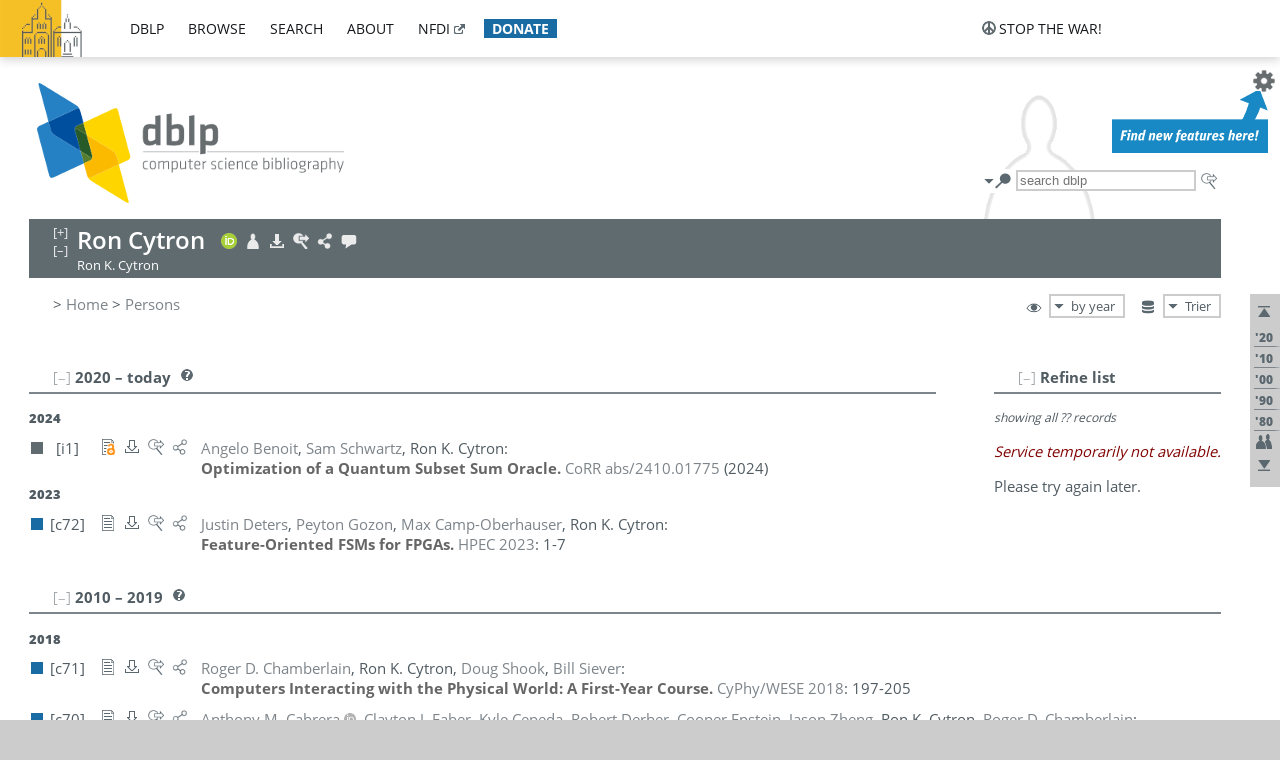

--- FILE ---
content_type: text/html; charset=utf-8
request_url: https://dblp.uni-trier.de/pid/c/RCytron.html
body_size: 60104
content:
<!DOCTYPE html>
<html lang="en">
<head><meta charset="UTF-8"><title>dblp: Ron Cytron</title><link rel="home" href="https://dblp.org"><link rel="search" type="application/opensearchdescription+xml" href="https://dblp.org/xml/osd.xml" title="dblp search"><link rel="apple-touch-icon" type="image/png" sizes="192x192" href="https://dblp.uni-trier.de/img/dblp.icon.192x192.png"><link rel="icon" type="image/png" sizes="192x192" href="https://dblp.uni-trier.de/img/dblp.icon.192x192.png"><link rel="icon" type="image/png" sizes="152x152" href="https://dblp.uni-trier.de/img/dblp.icon.152x152.png"><link rel="icon" type="image/png" sizes="120x120" href="https://dblp.uni-trier.de/img/dblp.icon.120x120.png"><link id="favicon" rel="shortcut icon" type="image/x-icon" sizes="16x16 24x24 32x32 64x64" href="https://dblp.uni-trier.de/img/favicon.ico"><link rel="stylesheet" type="text/css" href="https://dblp.uni-trier.de/css/dblp-2025-08-28.css"><link href="https://dblp.uni-trier.de/css/open-sans.css" rel="stylesheet" type="text/css"><link rel="canonical" href="https://dblp.org/pid/c/RCytron"><link rel="alternate" type="text/html" title="person page HTML" href="https://dblp.uni-trier.de/pid/c/RCytron.html"><link rel="alternate" type="application/xml" title="person page XML" href="https://dblp.uni-trier.de/pid/c/RCytron.xml"><link rel="alternate" type="application/rdf+xml" title="person page RDF/XML" href="https://dblp.uni-trier.de/pid/c/RCytron.rdf"><link rel="alternate" type="application/n-triples" title="person page RDF N-Triples" href="https://dblp.uni-trier.de/pid/c/RCytron.nt"><link rel="alternate" type="text/turtle" title="person page RDF Turtle" href="https://dblp.uni-trier.de/pid/c/RCytron.ttl"><link rel="alternate" type="application/rss+xml" title="bibliography update RSS feed" href="https://dblp.uni-trier.de/pid/c/RCytron.rss"><link rel="alternate" type="application/x-bibtex" title="person page BibTeX" href="https://dblp.uni-trier.de/pid/c/RCytron.bib"><link rel="alternate" type="application/x-research-info-systems" title="person page RIS" href="https://dblp.uni-trier.de/pid/c/RCytron.ris"><meta name="description" content="List of computer science publications by Ron Cytron"><meta name="keywords" content="Ron Cytron, dblp, computer science, bibliography, knowledge graph, author, editor, publication, conference, journal, book, thesis, database, collection, open data, bibtex"><script type="application/ld+json">{"@context": "http://schema.org","@type": "WebSite","url": "https://dblp.org","sameAs": ["https://dblp.uni-trier.de","https://dblp.dagstuhl.de","https://www.wikidata.org/entity/Q1224715","https://en.wikipedia.org/wiki/DBLP","https://bsky.app/profile/dblp.org","https://mastodon.social/@dblp"],"name": "dblp computer science bibliography","alternateName": "DBLP","description": "The dblp computer science bibliography is the online reference for open bibliographic information on major computer science journals and proceedings.","image": "https://dblp.org/img/logo.320x120.png","thumbnailUrl": "https://dblp.org/img/dblp.icon.192x192.png","creator": {"@context": "http://schema.org","@type": "Organization","name": "Schloss Dagstuhl - Leibniz Center for Informatics","url": "https://www.dagstuhl.de","logo": "https://www.dagstuhl.de/fileadmin/assets/images/lzi_logo.gif","contactPoint": {"@context": "http://schema.org","@type": "ContactPoint","contactType": "customer support","url": "https://dblp.org/db/about/team","email": "dblp@dagstuhl.de"},"sameAs": ["https://www.wikidata.org/entity/Q879857","https://en.wikipedia.org/wiki/Dagstuhl"]},"dateCreated": "1993","datePublished": "1993","dateModified": "2026-01-18","locationCreated": "Trier, Germany","funder": [{"@context": "http://schema.org","@type": "Organization","name": "Leibniz Association","url": "https://www.leibniz-gemeinschaft.de/","logo": "https://www.leibniz-gemeinschaft.de/fileadmin/portal/logo-black.svg","sameAs": ["https://www.wikidata.org/entity/Q680090","https://en.wikipedia.org/wiki/Leibniz_Association"]},{"@context": "http://schema.org","@type": "Organization","name": "Federal Ministry of Research, Technology and Space","url": "https://www.bmftr.bund.de/","logo": "https://www.bmftr.bund.de/SiteGlobals/Frontend/Images/images/logo-en.svg","sameAs": ["https://www.wikidata.org/entity/Q492234","https://en.wikipedia.org/wiki/Federal_Ministry_of_Research,_Technology_and_Space"]},{"@context": "http://schema.org","@type": "Organization","name": "Saarland State Chancellery","url": "https://www.saarland.de/stk/DE/home/home_node.html","logo": "https://www.saarland.de/bilder/res_stk/stk.png","sameAs": ["https://www.wikidata.org/entity/Q15848758","https://de.wikipedia.org/wiki/Saarl%C3%A4ndische_Staatskanzlei"]},{"@context": "http://schema.org","@type": "Organization","name": "Ministry of Science and Health of Rhineland-Palatinate","url": "https://mwg.rlp.de/","logo": "https://mwg.rlp.de/fileadmin/_logos/mwg.svg","sameAs": ["https://www.wikidata.org/entity/Q15835282","https://de.wikipedia.org/wiki/Ministerium_f%C3%BCr_Wissenschaft_und_Gesundheit_Rheinland-Pfalz"]}],"genre": "computer science","inLanguage": "en-US","license": "https://creativecommons.org/publicdomain/zero/1.0/","isAccessibleForFree": "true","potentialAction": [{"@type": "SearchAction","target": "https://dblp.org/search?q={search_term_string}","query-input": "required name=search_term_string"}]}</script><script type="application/ld+json">{"@context": "http://schema.org","@type": "Dataset","url": "https://dblp.org/xml/release","sameAs": ["https://dblp.uni-trier.de/xml/release","https://dblp.dagstuhl.de/xml/release"],"name": "dblp XML data dump","description": "The raw dblp metadata in XML files as stable, persistent releases.","keywords": "dblp, XML, computer science, scholarly publications, metadata","temporalCoverage": "1936/..","thumbnailUrl": "https://dblp.org/img/dblp.icon.192x192.png","creator": {"@context": "http://schema.org","@type": "Organization","name": "Schloss Dagstuhl - Leibniz Center for Informatics","url": "https://www.dagstuhl.de","logo": "https://www.dagstuhl.de/fileadmin/assets/images/lzi_logo.gif","contactPoint": {"@context": "http://schema.org","@type": "ContactPoint","contactType": "customer support","url": "https://dblp.org/db/about/team","email": "dblp@dagstuhl.de"},"sameAs": ["https://www.wikidata.org/entity/Q879857","https://en.wikipedia.org/wiki/Dagstuhl"]},"dateCreated": "1993","datePublished": "1993","dateModified": "2026-01-18","locationCreated": "Trier, Germany","funder": [{"@context": "http://schema.org","@type": "Organization","name": "Leibniz Association","url": "https://www.leibniz-gemeinschaft.de/","logo": "https://www.leibniz-gemeinschaft.de/fileadmin/portal/logo-black.svg","sameAs": ["https://www.wikidata.org/entity/Q680090","https://en.wikipedia.org/wiki/Leibniz_Association"]},{"@context": "http://schema.org","@type": "Organization","name": "Federal Ministry of Research, Technology and Space","url": "https://www.bmftr.bund.de/","logo": "https://www.bmftr.bund.de/SiteGlobals/Frontend/Images/images/logo-en.svg","sameAs": ["https://www.wikidata.org/entity/Q492234","https://en.wikipedia.org/wiki/Federal_Ministry_of_Research,_Technology_and_Space"]},{"@context": "http://schema.org","@type": "Organization","name": "Saarland State Chancellery","url": "https://www.saarland.de/staatskanzlei.htm","logo": "https://www.saarland.de/bilder/res_stk/stk.png","sameAs": ["https://www.wikidata.org/entity/Q15848758","https://de.wikipedia.org/wiki/Saarl%C3%A4ndische_Staatskanzlei"]},{"@context": "http://schema.org","@type": "Organization","name": "Ministry of Science and Health of Rhineland-Palatinate","url": "https://mwg.rlp.de/","logo": "https://mwg.rlp.de/fileadmin/_logos/mwg.svg","sameAs": ["https://www.wikidata.org/entity/Q15835282","https://de.wikipedia.org/wiki/Ministerium_f%C3%BCr_Wissenschaft_und_Gesundheit_Rheinland-Pfalz"]}],"genre": "computer science","inLanguage": "en-US","license": "https://creativecommons.org/publicdomain/zero/1.0/","isAccessibleForFree": "true","distribution": [{"@type": "DataDownload","encodingFormat": "application/gzip","contentUrl": "https://dblp.org/xml/release/"}]}</script></head>
<body class="no-js pers-page" data-dblp-path="pers/c/RCytron" itemscope itemtype="http://schema.org/Person">
<link itemprop="additionalType" href="https://dblp.org/rdf/schema#Person">
<script>var el = document.getElementsByTagName("body")[0];el.classList.remove('no-js');el.classList.add('js');</script>
<script src="https://dblp.uni-trier.de/js/jquery-3.1.1.min.js"></script>
<script src="https://dblp.uni-trier.de/js/jquery.dblp-2014-08-07.min.js"></script>
<script src="https://dblp.uni-trier.de/js/jquery.cookie-1.4.1.min.js"></script>
<script src="https://dblp.uni-trier.de/js/jquery.mark-9.0.0-edited.min.js"></script>
<script src="https://dblp.uni-trier.de/js/jquery.md5-1.2.1.min.js"></script>
<script src="https://dblp.uni-trier.de/js/d3-3.5.5.min.js"></script>
<script src="https://dblp.uni-trier.de/js/encoder-2012-09-23.min.js"></script>
<script src="https://dblp.uni-trier.de/js/buckets-1.0.min.js"></script>
<!-- Dagstuhl nav bar --><div id="navbar"><a href="https://www.dagstuhl.de/en"><img class="logo" src="https://dblp.uni-trier.de/img/lzi-logo.82x57.png" alt="Schloss Dagstuhl - Leibniz Center for Informatics" title="Schloss Dagstuhl - Leibniz Center for Informatics"></a><nav><ul><li class="navbar-dropdown"><div class="head"><a href="https://dblp.uni-trier.de">dblp</a></div><div class="body"><ul><li><a href="https://blog.dblp.org">Blog</a></li><li><a href="https://dblp.uni-trier.de/statistics/">Statistics</a></li><li><a href="https://dblp.uni-trier.de/feed/">Update feed</a></li><li class="seperator"></li><li><a class="external" href="https://drops.dagstuhl.de/entities/collection/dblp">dblp artifacts @ DROPS</a></li><li><a href="https://dblp.uni-trier.de/xml/">XML dump</a></li><li><a href="https://dblp.uni-trier.de/rdf/">RDF dump</a></li></ul></div></li><li class="navbar-dropdown"><div class="head"><a href="https://dblp.uni-trier.de/db/">browse</a></div><div class="body"><ul><li><a href="https://dblp.uni-trier.de/pers/">Persons</a></li><li class="seperator"></li><li><a href="https://dblp.uni-trier.de/db/conf/">Conferences</a></li><li><a href="https://dblp.uni-trier.de/db/journals/">Journals</a></li><li><a href="https://dblp.uni-trier.de/db/series/">Series</a></li><li><a href="https://dblp.uni-trier.de/db/repo/">Repositories</a></li></ul></div></li><li class="navbar-dropdown"><div class="head"><a href="https://dblp.uni-trier.de/search/">search</a></div><div class="body"><ul><li><a href="https://dblp.uni-trier.de/search/">Search dblp</a></li><li><a href="https://sparql.dblp.org">SPARQL queries</a>&nbsp;<img alt="" src="https://dblp.uni-trier.de/img/new.blue.24x12.png"></li><li class="seperator"></li><li><a href="https://dblp.uni-trier.de/lookup/">Lookup by ID</a></li></ul></div></li><li class="navbar-dropdown"><div class="head"><a href="https://dblp.uni-trier.de/db/about/">about</a></div><div class="body"><ul><li><a href="https://dblp.uni-trier.de/faq/">F.A.Q.</a></li><li><a href="https://dblp.uni-trier.de/db/about/team.html">Team</a></li><li><a href="https://dblp.uni-trier.de/db/about/advisoryboard.html">Advisory Board</a></li><li class="seperator"></li><li><a href="https://dblp.uni-trier.de/db/about/copyright.html">License</a></li><li><a href="https://dblp.uni-trier.de/db/about/privacy.html">Privacy</a></li><li><a href="https://dblp.uni-trier.de/db/about/imprint.html">Imprint</a></li></ul></div></li><li class="navbar-dropdown"><div class="head"><a class="external" href="https://www.nfdi.de/?lang=en">nfdi</a></div><div class="body"><ul><li><a class="external" href="https://www.nfdi.de/?lang=en"><strong>NFDI - National Research Data Infrastructure Germany</strong></a></li><li><a class="external" href="https://www.nfdi.de/consortia/?lang=en">consortia</a></li><li class="seperator"></li><li><a class="external" href="https://nfdixcs.org/"><img class="icon" alt="" src="https://dblp.uni-trier.de/img/nfdixcs.color.16x16.png"><strong>NFDIxCS</strong></a></li><li><a class="external" href="https://nfdixcs.org/veranstaltungen">events</a> | <a class="external" href="https://mastodon.social/@nfdixcs@nfdi.social">mastodon</a></li><li class="seperator"></li><li><a class="external" href="https://www.nfdi4datascience.de/"><img class="icon" alt="" src="https://dblp.uni-trier.de/img/nfdi4ds.color.16x16.png"><strong>NFDI4DataScience</strong></a></li><li><a class="external" href="https://www.orkg.org">ORKG</a></li><li><a class="external" href="http://ceur-ws.org/">CEUR</a></li><li><a class="external" href="https://mybinder.org/">MyBinder</a></li><li><a class="external" href="https://www.nfdi4datascience.de/events/">events</a> | <a class="external" href="https://mastodon.social/@NFDI4DS@nfdi.social">mastodon</a> | <a class="external" href="https://scholar.google.com/citations?user=MB2fMGEAAAAJ">publications</a></li></ul></div></li><li class="navbar-dropdown"><div class="head" style="background-color: #196ca3; padding-right: 8px;"><a style="font-weight: bold; color: #ffffff;" href="https://www.dagstuhl.de/en/dblp/donate">donate</a></div><div class="body" style="border-color: #196ca3;"><ul><li><a href="https://www.dagstuhl.de/en/dblp/donate">learn more</a></li><li><a class="external" href="https://www.paypal.com/donate/?hosted_button_id=PTA6M4GHUCTTJ">donate using PayPal</a></li></ul></div></li></ul></nav>
<nav class="stop-the-war"><ul><li class="navbar-dropdown"><div class="head"><img alt="" class="icon" src="https://dblp.uni-trier.de/img/peace.dark.16x16.png">stop the war!</div><div class="body"><ul><li><img alt="" class="icon" src="https://dblp.uni-trier.de/img/peace.dark.16x16.png">&#1047;&#1091;&#1087;&#1080;&#1085;&#1110;&#1090;&#1100; &#1074;&#1110;&#1081;&#1085;&#1091;!</li><li><img alt="" class="icon" src="https://dblp.uni-trier.de/img/peace.dark.16x16.png">&#1054;&#1089;&#1090;&#1072;&#1085;&#1086;&#1074;&#1080;&#1090;&#1077; &#1074;&#1086;&#1081;&#1085;&#1091;!</li><li><a class="external" href="https://www.leibniz-gemeinschaft.de/en/about-us/whats-new/news/forschungsnachrichten-single/newsdetails/solidaritaet-mit-der-ukraine">solidarity</a> - <a class="external" href="https://www-leibniz--gemeinschaft-de.translate.goog/en/about-us/whats-new/news/forschungsnachrichten-single/newsdetails/solidaritaet-mit-der-ukraine?_x_tr_sl=en&_x_tr_tl=uk">(ua)</a> - <a class="external" href="https://www-leibniz--gemeinschaft-de.translate.goog/en/about-us/whats-new/news/forschungsnachrichten-single/newsdetails/solidaritaet-mit-der-ukraine?_x_tr_sl=en&_x_tr_tl=ru">(ru)</a></li><li><a class="external" href="https://news.un.org/en/tags/ukraine">news</a> - <a class="external" href="https://news-un-org.translate.goog/en/tags/ukraine?_x_tr_sl=en&_x_tr_tl=uk">(ua)</a> - <a class="external" href="https://news-un-org.translate.goog/en/tags/ukraine?_x_tr_sl=en&_x_tr_tl=ru">(ru)</a></li><li><a class="external" href="https://donate.unhcr.org/int/en/ukraine-emergency">donate</a> - <a class="external" href="https://www.doctorswithoutborders.org/what-we-do/where-we-work/ukraine">donate</a> - <a class="external" href="https://www.icrc.org/en/where-we-work/europe-central-asia/ukraine">donate</a></li><li class="seperator"></li><li><strong>for scientists</strong></li><li><a class="external" href="https://euraxess.ec.europa.eu/ukraine/">ERA4Ukraine</a></li><li><a class="external" href="https://www.daad-ukraine.org/en/">Assistance in Germany</a></li><li><a class="external" href="https://uglobal.university/">Ukrainian Global University</a></li></ul></div></li></ul></nav></div><!-- banner --><div id="banner"><!-- div class="message fancy" data-version="2023-06-22" data-nosnippet><b>We are hiring!</b> We are looking for a highly motivated <b>Computer Scientist (f/m/d)</b> to help us improve dblp. For more information and further job opportunities at Dagstuhl, see <a href="https://dagstuhl.de/job">our job offers</a>.</div -->
<!-- div class="message modest" data-version="2023-01-27">Due to maintenance work, <b>this server may be temporarily unavailable within the next 30 mintues</b>. In the mean time, please use <a href="https://dblp.org">server Dagstuhl</a> instead.</div -->
<!-- div class="message modest" data-version="2025-07-23" data-nosnippet>For some months now, the dblp team has been receiving an <b>exceptionally high number of support and error correction requests</b> from the community. While we are grateful and happy to process all incoming emails, please assume that <b>it will currently take us several weeks, if not months</b>, to read and address your request. Most importantly, <b>please refrain from sending your request multiple times</b>. This will not advance your issue and will only complicate and extend the time required to address it. Thank you for your understanding.</div -->
</div><div id="main">
<!-- logo --><div id="logo"><img class="logo" usemap="#logo-map" src="https://dblp.uni-trier.de/img/logo.320x120.png" alt=""><map name="logo-map"><area href="https://dblp.uni-trier.de" shape="poly" coords="5,0,14,92,103,118,111,95,319,90,316,61,192,63,190,26,99,26" alt="dblp computer science bibliography" title="dblp computer science bibliography"></map></div>
<!-- search form --><div id="search"><img src="https://dblp.uni-trier.de/img/search.dark.16x16.png" class="icon no-js-only" title="search dblp" alt="search dblp"><div id="search-mode-selector" class="drop-down js-only" style="vertical-align:-6px; margin-right:1px;"><div class="head"><img src="https://dblp.uni-trier.de/img/search.dark.16x16.png" class="icon" alt="search dblp"></div><div class="body"><p><b>default search action</b></p><ul><li><input id="search-mode-combined" type="radio" name="search-mode" value="c" checked="checked"><label for="search-mode-combined">combined dblp search</label></li><li><input id="search-mode-author" type="radio" name="search-mode" value="a"><label for="search-mode-author">author search</label></li><li><input id="search-mode-venue" type="radio" name="search-mode" value="v"><label for="search-mode-venue">venue search</label></li><li><input id="search-mode-publ" type="radio" name="search-mode" value="p"><label for="search-mode-publ">publication search</label></li></ul></div></div><form method="get" action="https://dblp.uni-trier.de/search"><input type="search" name="q" maxlength="127" placeholder="search dblp"><div class="results js-only"><div class="authors"><b>Authors:</b><ul class="matches"><li><i>no matches</i></li></ul><ul class="waiting"><li><img src="https://dblp.uni-trier.de/img/waiting.anim.gif" alt="waiting..."></li></ul></div><div class="venues"><b>Venues:</b><ul class="matches"><li><i>no matches</i></li></ul><ul class="waiting"><li><img src="https://dblp.uni-trier.de/img/waiting.anim.gif" alt="waiting..."></li></ul></div><div class="publs"><b>Publications:</b><ul class="matches"><li><i>no matches</i></li></ul><ul class="waiting"><li><img src="https://dblp.uni-trier.de/img/waiting.anim.gif" alt="waiting..."></li></ul></div></div><img class="clear js-only" src="https://dblp.uni-trier.de/img/clear-mark.medium.16x16.png" alt="clear" title="clear"></form><div id="search-external" class="drop-down js-only"><div class="head"><a href="https://google.com/search?q="><img src="https://dblp.uni-trier.de/img/search-external.dark.hollow.16x16.png" class="icon" alt="ask others"></a></div><div class="body"><p><b>ask others</b></p><ul><li><a href="https://google.com/search?q="><img alt="" src="https://dblp.uni-trier.de/img/google.dark.16x16.png" class="icon">Google</a></li><li><a href="https://scholar.google.com/scholar?q="><img alt="" src="https://dblp.uni-trier.de/img/google-scholar.dark.16x16.png" class="icon">Google Scholar</a></li><li><a href="https://www.semanticscholar.org/search?q="><img alt="" src="https://dblp.uni-trier.de/img/semscholar.dark.16x16.png" class="icon">Semantic Scholar</a></li><li><a rel="nofollow" href="https://scholar.archive.org/search?q="><img alt="" src="https://dblp.uni-trier.de/img/internetarchive.dark.16x16.png" class="icon">Internet Archive Scholar</a></li><li><a href="https://citeseerx.ist.psu.edu/search_result?query="><img alt="" src="https://dblp.uni-trier.de/img/citeseer.dark.16x16.png" class="icon">CiteSeerX</a></li><li><a href="https://orcid.org/orcid-search/search?searchQuery="><img alt="" src="https://dblp.uni-trier.de/img/orcid.dark.16x16.png" class="icon">ORCID</a></li></ul></div>
</div>
</div>
<!-- head line --><header id="headline" data-name="Ron Cytron" data-pid="c/RCytron"><h1><span class="name primary" itemprop="name">Ron Cytron</span></h1> <nav class="head"><ul><li class="orcid drop-down"><div class="head"><a href="https://orcid.org/0009-0009-5915-602X"><img alt="" src="https://dblp.uni-trier.de/img/orcid.color.16x16.png" class="icon"></a></div><div class="body"><p><b>ORCID</b></p><ul><li><a href="https://orcid.org/0009-0009-5915-602X" itemprop="sameAs"><img alt="" src="https://dblp.uni-trier.de/img/orcid.color.16x16.png" class="icon">0009-0009-5915-602X</a></li></ul></div></li><li class="visit drop-down"><div class="head"><a href="http://www.cs.wustl.edu/~cytron/"><img alt="" src="https://dblp.uni-trier.de/img/person.light.16x16.png" class="icon"></a></div><div class="body"><p><b>visit</b></p><ul><li itemprop="subjectOf" itemscope itemtype="http://schema.org/WebPage"><a href="http://www.cs.wustl.edu/~cytron/" itemprop="url"><img alt="" src="https://dblp.uni-trier.de/img/home.dark.16x16.png" class="icon">author's page @ wustl.edu</a></li><li itemprop="subjectOf" itemscope itemtype="http://schema.org/WebPage"><a href="https://dl.acm.org/profile/81100565597" itemprop="url"><img alt="" src="https://dblp.uni-trier.de/img/acmdl.dark.16x16.png" class="icon">ACM author profile</a></li></ul><p><em>authority control:</em></p><ul><li class="wrap"><a href="https://orcid.org/0009-0009-5915-602X" itemprop="sameAs"><img alt="ORCID" src="https://dblp.uni-trier.de/img/orcid.dark.16x16.png" class="icon" title="ORCID"></a></li></ul></div></li><li class="export drop-down"><div class="head"><a rel="nofollow" href="https://dblp.uni-trier.de/pid/c/RCytron.html?view=bibtex"><img alt="" src="https://dblp.uni-trier.de/img/download.light.16x16.png" class="icon"></a></div><div class="body"><p><b>export bibliography</b></p><ul><li><a rel="nofollow" href="https://dblp.uni-trier.de/pid/c/RCytron.html?view=bibtex"><img alt="" src="https://dblp.uni-trier.de/img/bibtex.dark.16x16.png" class="icon">BibTeX</a></li><li><a rel="nofollow" href="https://dblp.uni-trier.de/pid/c/RCytron.ris"><img alt="" src="https://dblp.uni-trier.de/img/endnote.dark.16x16.png" class="icon">RIS</a></li><li><a rel="nofollow" href="https://dblp.uni-trier.de/pid/c/RCytron.nt"><img alt="" src="https://dblp.uni-trier.de/img/rdf.dark.16x16.png" class="icon">RDF N-Triples</a></li><li><a rel="nofollow" href="https://dblp.uni-trier.de/pid/c/RCytron.ttl"><img alt="" src="https://dblp.uni-trier.de/img/rdf.dark.16x16.png" class="icon">RDF Turtle</a></li><li><a rel="nofollow" href="https://dblp.uni-trier.de/pid/c/RCytron.rdf"><img alt="" src="https://dblp.uni-trier.de/img/rdf.dark.16x16.png" class="icon">RDF/XML</a></li><li><a rel="nofollow" href="https://dblp.uni-trier.de/pid/c/RCytron.xml"><img alt="" src="https://dblp.uni-trier.de/img/xml.dark.16x16.png" class="icon">XML</a></li><li><a rel="nofollow" href="https://dblp.uni-trier.de/pid/c/RCytron.rss"><img alt="" src="https://dblp.uni-trier.de/img/rss.dark.16x16.png" class="icon">RSS</a></li></ul><p><em>dblp key:</em></p><ul class="bullets"><li class="select-on-click"><small>homepages/c/RCytron</small></li></ul></div></li><li class="search drop-down"><div class="head"><a href="https://google.com/search?q=Ron+Cytron"><img alt="" src="https://dblp.uni-trier.de/img/search-external.light.16x16.png" class="icon"></a></div><div class="body"><p><b>ask others</b></p><ul><li><a href="https://google.com/search?q=Ron+Cytron"><img alt="" src="https://dblp.uni-trier.de/img/google.dark.16x16.png" class="icon">Google</a></li><li><a href="https://scholar.google.com/scholar?q=Ron+Cytron"><img alt="" src="https://dblp.uni-trier.de/img/google-scholar.dark.16x16.png" class="icon">Google Scholar</a></li><li><a href="https://www.semanticscholar.org/search?q=Ron+Cytron"><img alt="" src="https://dblp.uni-trier.de/img/semscholar.dark.16x16.png" class="icon">Semantic Scholar</a></li><li><a rel="nofollow" href="https://scholar.archive.org/search?q=Ron+Cytron"><img alt="" src="https://dblp.uni-trier.de/img/internetarchive.dark.16x16.png" class="icon">Internet Archive Scholar</a></li><li><a href="https://citeseerx.ist.psu.edu/search_result?query=Ron+Cytron"><img alt="" src="https://dblp.uni-trier.de/img/citeseer.dark.16x16.png" class="icon">CiteSeerX</a></li><li><a href="https://orcid.org/orcid-search/search?searchQuery=Ron+Cytron"><img alt="" src="https://dblp.uni-trier.de/img/orcid.dark.16x16.png" class="icon">ORCID</a></li></ul></div></li><li class="share drop-down"><div class="head"><a href="https://bsky.app/intent/compose?text=Ron+Cytron%27s+publications+at+%23dblp%0Ahttps://dblp.org/pid/c/RCytron"><img alt="" src="https://dblp.uni-trier.de/img/link.light.16x16.png" class="icon"></a></div><div class="body"><p><b>share bibliography</b></p><ul><li><a href="https://bsky.app/intent/compose?text=Ron+Cytron%27s+publications+at+%23dblp%0Ahttps://dblp.org/pid/c/RCytron"><img alt="" src="https://dblp.uni-trier.de/img/bluesky.dark.16x16.png" class="icon">Bluesky</a></li><li><a href="https://www.reddit.com/submit?url=https://dblp.org/pid/c/RCytron&amp;title=Ron+Cytron%27s+publications+at+dblp"><img alt="" src="https://dblp.uni-trier.de/img/reddit.dark.16x16.png" class="icon">Reddit</a></li><li><a href="https://www.bibsonomy.org/editBookmark?url=https://dblp.org/pid/c/RCytron"><img alt="" src="https://dblp.uni-trier.de/img/bibsonomy.dark.16x16.png" class="icon">BibSonomy</a></li><li><a href="https://www.linkedin.com/shareArticle?mini=true&amp;url=https://dblp.org/pid/c/RCytron&amp;title=Ron+Cytron%27s+publications+at+dblp&amp;source=dblp+computer+science+bibliography"><img alt="" src="https://dblp.uni-trier.de/img/linkedin.dark.16x16.png" class="icon">LinkedIn</a></li></ul><p><em>persistent URL:</em></p><ul class="bullets"><li><small><a href="https://dblp.org/pid/c/RCytron">https://dblp.org/pid/c/RCytron</a></small></li></ul></div></li><li class="help drop-down"><div class="head"><a href="https://dblp.uni-trier.de/db/about/team.html"><img alt="" src="https://dblp.uni-trier.de/img/talk.light.16x16.png" class="icon"></a></div><div class="body"><p><b>help us</b></p><ul><li><a href="https://dblp.uni-trier.de/faq/1474623"><img alt="" src="https://dblp.uni-trier.de/img/faq-mark.dark.16x16.png" class="icon">How can I correct errors in dblp?</a></li><li><a href="https://dblp.uni-trier.de/db/about/team.html"><img alt="" src="https://dblp.uni-trier.de/img/mail.dark.16x16.png" class="icon">contact dblp</a></li></ul></div></li></ul></nav><div class="note-line"><span class="name secondary" itemprop="alternateName">Ron K. Cytron</span></div></header>
<!-- inpage navigation menu --><nav class="side"><ul><li><a href="#" title="jump to top"><img alt="top" src="https://dblp.uni-trier.de/img/top.dark.16x16.png" class="icon"></a></li><li class="underline" title="jump to the 2020s"><a href="#the2020s"><span class="generic-icon"><small>'20</small></span></a></li><li class="underline" title="jump to the 2010s"><a href="#the2010s"><span class="generic-icon"><small>'10</small></span></a></li><li class="underline" title="jump to the 2000s"><a href="#the2000s"><span class="generic-icon"><small>'00</small></span></a></li><li class="underline" title="jump to the 1990s"><a href="#the1990s"><span class="generic-icon"><small>'90</small></span></a></li><li class="underline" title="jump to the 1980s"><a href="#the1980s"><span class="generic-icon"><small>'80</small></span></a></li><li><a title="jump to Coauthor Index" href="#coauthors"><img alt="coauthors" class="icon" src="https://dblp.uni-trier.de/img/coauthor.dark.16x16.png"></a></li><li><a href="#footer" title="jump to bottom"><img alt="bottom" src="https://dblp.uni-trier.de/img/bottom.dark.16x16.png" class="icon"></a></li></ul></nav>
<!-- mirror selector --><nav id="mirror-selector" class="selector-box"><img src="https://dblp.uni-trier.de/img/datastock.dark.16x16.png" alt="mirror" title="use mirror server"><div class="drop-down selector"><div class="head">Trier</div><div class="body"><ul class="options"><li><a href="https://dblp.dagstuhl.de/pid/c/RCytron.html">Dagstuhl</a></li></ul></div></div></nav>
<!-- order-by selector --><nav id="sorting-selector" class="selector-box"><img src="https://dblp.uni-trier.de/img/eye.dark.16x16.png" alt="order" title="order publications by"><div class="drop-down selector"><div class="head">by year</div><div class="body"><ul class="options"><li><a href="https://dblp.uni-trier.de/pid/c/RCytron.html?view=by-type">by type</a></li></ul></div></div></nav>
<!-- breadcrumbs --><div id="breadcrumbs" class="section"><ul><li itemscope itemtype="http://schema.org/BreadcrumbList"><span itemprop="itemListElement" itemscope itemtype="http://schema.org/ListItem">&gt; <a itemprop="item" href="https://dblp.uni-trier.de"><span itemprop="name">Home</span></a><meta itemprop="position" content="1"></span> <span itemprop="itemListElement" itemscope itemtype="http://schema.org/ListItem">&gt; <a itemprop="item" href="https://dblp.uni-trier.de/pers/"><span itemprop="name">Persons</span></a><meta itemprop="position" content="2"></span> </li></ul></div>
<div class="clear-both"></div><!-- person profile --><div id="info-section" class="section"><div class="profile display-none hideable tts-content"><header class="hide-head h2 sub" id="profile"><h2>Person information</h2></header><div class="hide-body"></div></div><div style="clear:both"></div></div>
<!-- publ side panel --><div id="publ-side-panel" class="panel js-only"><div id="authorpage-refine" class="hideable js-only"><header class="hide-head h2"><h2>Refine list</h2> <div id="refine-info" class="drop-down notifier"><div class="head"><img alt="note" src="https://dblp.uni-trier.de/img/note-mark.dark.12x12.png"></div><div class="body"><p><b>refinements active!</b></p><p>zoomed in on <span id="record-count">??</span> of <span id="max-record-count">??</span> records<p><ul id="refine-info-summary"></ul> <p><button id="reset-refinements" class="text"><img alt="" src="https://dblp.uni-trier.de/img/del-mark.12x12.png" class="icon">dismiss all constraints</button></p><p><em>view refined list in</em></p><p><button id="refine-info-cs-link" class="text"><img alt="" src="https://dblp.uni-trier.de/img/dblp.dark.16x16.png" class="icon">dblp search</button></p><p><em>export refined list as</em></p><p><button id="refine-export-xml-link" class="text"><img alt="" src="https://dblp.uni-trier.de/img/xml.dark.16x16.png" class="icon">XML</button></p><p><button id="refine-export-json-link" class="text"><img alt="" src="https://dblp.uni-trier.de/img/json.dark.16x16.png" class="icon">JSON</button></p><p><button id="refine-export-jsonp-link" class="text"><img alt="" src="https://dblp.uni-trier.de/img/json.dark.16x16.png" class="icon">JSONP</button></p><p><button id="refine-export-bibtex-link" class="text"><img alt="" src="https://dblp.uni-trier.de/img/bibtex.dark.16x16.png" class="icon">BibTeX</button></p></div></div></header><div class="hide-body"><div class="refine-by info"><em><span id="record-info">showing all</span> <span id="max-record-info">??</span> records</em></div></div></div></div>
<div id="publ-section" class="section"><div class="hideable"><header id="the2020s" class="hide-head h2"><h2>2020 &#8211; today</h2> <div class="drop-down faq"><div class="head"><a href="https://dblp.uni-trier.de/faq/"><img alt="FAQ" src="https://dblp.uni-trier.de/img/faq-mark.dark.12x12.png"></a></div><div class="body"><b>see FAQ</b><ul><li><a href="https://dblp.uni-trier.de/faq/1474790">What is the meaning of the colors in the publication lists?</a></li></ul></div></div></header><div class="hide-body"><ul class="publ-list" data-style="ydvspc"><li class="year">2024</li><li class="entry informal toc" id="journals/corr/abs-2410-01775" itemscope itemtype="http://schema.org/ScholarlyArticle"><link itemprop="additionalType" href="https://dblp.org/rdf/schema#Publication"><div class="box"><img alt="" title="Informal and Other Publications" src="https://dblp.uni-trier.de/img/n.png"></div><div class="nr" id="i1">[i1]</div><nav class="publ"><ul><li class="drop-down"><div class="head"><a href="https://doi.org/10.48550/arXiv.2410.01775"><img alt="" src="https://dblp.uni-trier.de/img/paper-oa.dark.hollow.16x16.png" class="icon" itemprop="image"></a></div><div class="body"><p><b>view</b></p><ul><li class="ee"><a href="https://doi.org/10.48550/arXiv.2410.01775" itemprop="url"><img alt="" src="https://dblp.uni-trier.de/img/paper-oa.dark.16x16.png" class="icon">electronic edition via DOI (open access)</a></li><li class="details"><a href="https://dblp.uni-trier.de/rec/journals/corr/abs-2410-01775.html"><img alt="" src="https://dblp.uni-trier.de/img/info.dark.16x16.png" class="icon">details &amp; citations</a></li></ul><p><em>authority control:</em></p><ul><li class="wrap"><a href="https://api.crossref.org/works/10.48550%2FARXIV.2410.01775"><img alt="Crossref API" src="https://dblp.uni-trier.de/img/crossref.dark.16x16.png" class="icon" title="Crossref API"></a><a href="https://api.openalex.org/works/doi:10.48550%2FARXIV.2410.01775"><img alt="OpenAlex API" src="https://dblp.uni-trier.de/img/openalex.dark.16x16.png" class="icon" title="OpenAlex API"></a></li></ul><span class="Z3988" title="ctx_ver=Z39.88-2004&rfr_id=info%3Asid%2Fdblp.org%3Ajournals/corr/abs-2410-01775&rft.au=Angelo+Benoit&rft.atitle=Optimization+of+a+Quantum+Subset+Sum+Oracle.&rft.jtitle=CoRR&rft.volume=abs%2F2410.01775&rft.date=2024&rft_id=info%3Adoi%2F10.48550%2FARXIV.2410.01775&rft_val_fmt=info%3Aofi%2Ffmt%3Akev%3Amtx%3Ajournal"><span style="display:none;">&nbsp;</span></span></div></li><li class="drop-down"><div class="head"><a rel="nofollow" href="https://dblp.uni-trier.de/rec/journals/corr/abs-2410-01775.html?view=bibtex"><img alt="" src="https://dblp.uni-trier.de/img/download.dark.hollow.16x16.png" class="icon"></a></div><div class="body"><p><b>export record</b></p><ul><li><a rel="nofollow" href="https://dblp.uni-trier.de/rec/journals/corr/abs-2410-01775.html?view=bibtex"><img alt="" src="https://dblp.uni-trier.de/img/bibtex.dark.16x16.png" class="icon">BibTeX</a></li><li><a rel="nofollow" href="https://dblp.uni-trier.de/rec/journals/corr/abs-2410-01775.ris"><img alt="" src="https://dblp.uni-trier.de/img/endnote.dark.16x16.png" class="icon">RIS</a></li><li><a rel="nofollow" href="https://dblp.uni-trier.de/rec/journals/corr/abs-2410-01775.nt"><img alt="" src="https://dblp.uni-trier.de/img/rdf.dark.16x16.png" class="icon">RDF N-Triples</a></li><li><a rel="nofollow" href="https://dblp.uni-trier.de/rec/journals/corr/abs-2410-01775.ttl"><img alt="" src="https://dblp.uni-trier.de/img/rdf.dark.16x16.png" class="icon">RDF Turtle</a></li><li><a rel="nofollow" href="https://dblp.uni-trier.de/rec/journals/corr/abs-2410-01775.rdf"><img alt="" src="https://dblp.uni-trier.de/img/rdf.dark.16x16.png" class="icon">RDF/XML</a></li><li><a rel="nofollow" href="https://dblp.uni-trier.de/rec/journals/corr/abs-2410-01775.xml"><img alt="" src="https://dblp.uni-trier.de/img/xml.dark.16x16.png" class="icon">XML</a></li></ul><p><em>dblp key:</em></p><ul class="bullets"><li class="select-on-click"><small>journals/corr/abs-2410-01775</small></li></ul></div></li><li class="drop-down"><div class="head"><a href="https://google.com/search?q=Optimization+of+a+Quantum+Subset+Sum+Oracle."><img alt="" src="https://dblp.uni-trier.de/img/search-external.dark.hollow.16x16.png" class="icon"></a></div><div class="body"><p><b>ask others</b></p><ul><li><a href="https://google.com/search?q=Optimization+of+a+Quantum+Subset+Sum+Oracle."><img alt="" src="https://dblp.uni-trier.de/img/google.dark.16x16.png" class="icon">Google</a></li><li><a href="https://scholar.google.com/scholar?q=Optimization+of+a+Quantum+Subset+Sum+Oracle."><img alt="" src="https://dblp.uni-trier.de/img/google-scholar.dark.16x16.png" class="icon">Google Scholar</a></li><li><a href="https://www.semanticscholar.org/search?q=Optimization+of+a+Quantum+Subset+Sum+Oracle."><img alt="" src="https://dblp.uni-trier.de/img/semscholar.dark.16x16.png" class="icon">Semantic Scholar</a></li><li><a rel="nofollow" href="https://scholar.archive.org/search?q=Optimization+of+a+Quantum+Subset+Sum+Oracle."><img alt="" src="https://dblp.uni-trier.de/img/internetarchive.dark.16x16.png" class="icon">Internet Archive Scholar</a></li><li><a href="https://citeseerx.ist.psu.edu/search_result?query=Optimization+of+a+Quantum+Subset+Sum+Oracle."><img alt="" src="https://dblp.uni-trier.de/img/citeseer.dark.16x16.png" class="icon">CiteSeerX</a></li><li><a href="https://www.pubpeer.com/search?q=doi%3A10.48550%2FARXIV.2410.01775"><img alt="" src="https://dblp.uni-trier.de/img/publons.dark.16x16.png" class="icon">PubPeer</a></li></ul></div></li><li class="drop-down"><div class="head"><a href="https://bsky.app/intent/compose?text=%22Optimization+of+a+Quantum+Subset+Sum+Oracle.%22+at+%23dblp%0Ahttps%3A%2F%2Fdoi.org%2F10.48550%2FarXiv.2410.01775"><img alt="" src="https://dblp.uni-trier.de/img/link.dark.hollow.16x16.png" class="icon"></a></div><div class="body"><p><b>share record</b></p><ul><li><a href="https://bsky.app/intent/compose?text=%22Optimization+of+a+Quantum+Subset+Sum+Oracle.%22+at+%23dblp%0Ahttps%3A%2F%2Fdoi.org%2F10.48550%2FarXiv.2410.01775"><img alt="" src="https://dblp.uni-trier.de/img/bluesky.dark.16x16.png" class="icon">Bluesky</a></li><li><a href="https://www.reddit.com/submit?url=https%3A%2F%2Fdoi.org%2F10.48550%2FarXiv.2410.01775&amp;title=%22Optimization+of+a+Quantum+Subset+Sum+Oracle.%22"><img alt="" src="https://dblp.uni-trier.de/img/reddit.dark.16x16.png" class="icon">Reddit</a></li><li><a href="https://www.bibsonomy.org/editPublication?url=https%3A%2F%2Fdoi.org%2F10.48550%2FarXiv.2410.01775"><img alt="" src="https://dblp.uni-trier.de/img/bibsonomy.dark.16x16.png" class="icon">BibSonomy</a></li><li><a href="https://www.linkedin.com/shareArticle?mini=true&amp;url=https%3A%2F%2Fdoi.org%2F10.48550%2FarXiv.2410.01775&amp;title=%22Optimization+of+a+Quantum+Subset+Sum+Oracle.%22&amp;source=dblp+computer+science+bibliography"><img alt="" src="https://dblp.uni-trier.de/img/linkedin.dark.16x16.png" class="icon">LinkedIn</a></li></ul><p><em>persistent URL:</em></p><ul class="bullets"><li><small><a href="https://dblp.org/rec/journals/corr/abs-2410-01775">https://dblp.org/rec/journals/corr/abs-2410-01775</a></small></li></ul></div></li></ul></nav><cite class="data tts-content" itemprop="headline"><span itemprop="author" itemscope itemtype="http://schema.org/Person"><a href="https://dblp.uni-trier.de/pid/387/3624.html" itemprop="url"><span itemprop="name" title="Angelo Benoit">Angelo Benoit</span></a></span>, <span itemprop="author" itemscope itemtype="http://schema.org/Person"><a href="https://dblp.uni-trier.de/pid/389/6214.html" itemprop="url"><span itemprop="name" title="Sam Schwartz">Sam Schwartz</span></a></span>, <span itemprop="author" itemscope itemtype="http://schema.org/Person"><span class="this-person" itemprop="name">Ron K. Cytron</span></span>:<br> <span class="title" itemprop="name">Optimization of a Quantum Subset Sum Oracle.</span> <a href="https://dblp.uni-trier.de/db/journals/corr/corr2410.html#abs-2410-01775"><span itemprop="isPartOf" itemscope itemtype="http://schema.org/Periodical"><span itemprop="name">CoRR</span></span> <span itemprop="isPartOf" itemscope itemtype="http://schema.org/PublicationVolume"><span itemprop="volumeNumber">abs/2410.01775</span></span></a> (<span itemprop="datePublished">2024</span>)</cite><meta property="genre" content="computer science"></li><li class="year">2023</li><li class="entry inproceedings toc" id="conf/hpec/DetersGCC23" itemscope itemtype="http://schema.org/ScholarlyArticle"><link itemprop="additionalType" href="https://dblp.org/rdf/schema#Publication"><div class="box"><img alt="" title="Conference and Workshop Papers" src="https://dblp.uni-trier.de/img/n.png"></div><div class="nr" id="c72">[c72]</div><nav class="publ"><ul><li class="drop-down"><div class="head"><a href="https://doi.org/10.1109/HPEC58863.2023.10363511"><img alt="" src="https://dblp.uni-trier.de/img/paper.dark.hollow.16x16.png" class="icon" itemprop="image"></a></div><div class="body"><p><b>view</b></p><ul><li class="ee"><a href="https://doi.org/10.1109/HPEC58863.2023.10363511" itemprop="url"><img alt="" src="https://dblp.uni-trier.de/img/paper.dark.16x16.png" class="icon">electronic edition via DOI</a></li><li class="unpaywall display-none" data-doi="10.1109%2FHPEC58863.2023.10363511"><a href="https://unpaywall.org/10.1109%2FHPEC58863.2023.10363511"><img alt="" src="https://dblp.uni-trier.de/img/paper-unpaywall.dark.16x16.png" class="icon">unpaywalled version</a></li><li class="details"><a href="https://dblp.uni-trier.de/rec/conf/hpec/DetersGCC23.html"><img alt="" src="https://dblp.uni-trier.de/img/info.dark.16x16.png" class="icon">details &amp; citations</a></li></ul><p><em>authority control:</em></p><ul><li class="wrap"><a href="https://api.crossref.org/works/10.1109%2FHPEC58863.2023.10363511"><img alt="Crossref API" src="https://dblp.uni-trier.de/img/crossref.dark.16x16.png" class="icon" title="Crossref API"></a><a href="https://api.openalex.org/works/doi:10.1109%2FHPEC58863.2023.10363511"><img alt="OpenAlex API" src="https://dblp.uni-trier.de/img/openalex.dark.16x16.png" class="icon" title="OpenAlex API"></a></li></ul><span class="Z3988" title="ctx_ver=Z39.88-2004&rfr_id=info%3Asid%2Fdblp.org%3Aconf/hpec/DetersGCC23&rft.au=Justin+Deters&rft.atitle=Feature-Oriented+FSMs+for+FPGAs.&rft.btitle=HPEC&rft.date=2023&rft.pages=1-7&rft_id=info%3Adoi%2F10.1109%2FHPEC58863.2023.10363511&rft_val_fmt=info%3Aofi%2Ffmt%3Akev%3Amtx%3Ajournal"><span style="display:none;">&nbsp;</span></span></div></li><li class="drop-down"><div class="head"><a rel="nofollow" href="https://dblp.uni-trier.de/rec/conf/hpec/DetersGCC23.html?view=bibtex"><img alt="" src="https://dblp.uni-trier.de/img/download.dark.hollow.16x16.png" class="icon"></a></div><div class="body"><p><b>export record</b></p><ul><li><a rel="nofollow" href="https://dblp.uni-trier.de/rec/conf/hpec/DetersGCC23.html?view=bibtex"><img alt="" src="https://dblp.uni-trier.de/img/bibtex.dark.16x16.png" class="icon">BibTeX</a></li><li><a rel="nofollow" href="https://dblp.uni-trier.de/rec/conf/hpec/DetersGCC23.ris"><img alt="" src="https://dblp.uni-trier.de/img/endnote.dark.16x16.png" class="icon">RIS</a></li><li><a rel="nofollow" href="https://dblp.uni-trier.de/rec/conf/hpec/DetersGCC23.nt"><img alt="" src="https://dblp.uni-trier.de/img/rdf.dark.16x16.png" class="icon">RDF N-Triples</a></li><li><a rel="nofollow" href="https://dblp.uni-trier.de/rec/conf/hpec/DetersGCC23.ttl"><img alt="" src="https://dblp.uni-trier.de/img/rdf.dark.16x16.png" class="icon">RDF Turtle</a></li><li><a rel="nofollow" href="https://dblp.uni-trier.de/rec/conf/hpec/DetersGCC23.rdf"><img alt="" src="https://dblp.uni-trier.de/img/rdf.dark.16x16.png" class="icon">RDF/XML</a></li><li><a rel="nofollow" href="https://dblp.uni-trier.de/rec/conf/hpec/DetersGCC23.xml"><img alt="" src="https://dblp.uni-trier.de/img/xml.dark.16x16.png" class="icon">XML</a></li></ul><p><em>dblp key:</em></p><ul class="bullets"><li class="select-on-click"><small>conf/hpec/DetersGCC23</small></li></ul></div></li><li class="drop-down"><div class="head"><a href="https://google.com/search?q=Feature-Oriented+FSMs+for+FPGAs."><img alt="" src="https://dblp.uni-trier.de/img/search-external.dark.hollow.16x16.png" class="icon"></a></div><div class="body"><p><b>ask others</b></p><ul><li><a href="https://google.com/search?q=Feature-Oriented+FSMs+for+FPGAs."><img alt="" src="https://dblp.uni-trier.de/img/google.dark.16x16.png" class="icon">Google</a></li><li><a href="https://scholar.google.com/scholar?q=Feature-Oriented+FSMs+for+FPGAs."><img alt="" src="https://dblp.uni-trier.de/img/google-scholar.dark.16x16.png" class="icon">Google Scholar</a></li><li><a href="https://www.semanticscholar.org/search?q=Feature-Oriented+FSMs+for+FPGAs."><img alt="" src="https://dblp.uni-trier.de/img/semscholar.dark.16x16.png" class="icon">Semantic Scholar</a></li><li><a rel="nofollow" href="https://scholar.archive.org/search?q=Feature-Oriented+FSMs+for+FPGAs."><img alt="" src="https://dblp.uni-trier.de/img/internetarchive.dark.16x16.png" class="icon">Internet Archive Scholar</a></li><li><a href="https://citeseerx.ist.psu.edu/search_result?query=Feature-Oriented+FSMs+for+FPGAs."><img alt="" src="https://dblp.uni-trier.de/img/citeseer.dark.16x16.png" class="icon">CiteSeerX</a></li><li><a href="https://www.pubpeer.com/search?q=doi%3A10.1109%2FHPEC58863.2023.10363511"><img alt="" src="https://dblp.uni-trier.de/img/publons.dark.16x16.png" class="icon">PubPeer</a></li></ul></div></li><li class="drop-down"><div class="head"><a href="https://bsky.app/intent/compose?text=%22Feature-Oriented+FSMs+for+FPGAs.%22+at+%23dblp%0Ahttps%3A%2F%2Fdoi.org%2F10.1109%2FHPEC58863.2023.10363511"><img alt="" src="https://dblp.uni-trier.de/img/link.dark.hollow.16x16.png" class="icon"></a></div><div class="body"><p><b>share record</b></p><ul><li><a href="https://bsky.app/intent/compose?text=%22Feature-Oriented+FSMs+for+FPGAs.%22+at+%23dblp%0Ahttps%3A%2F%2Fdoi.org%2F10.1109%2FHPEC58863.2023.10363511"><img alt="" src="https://dblp.uni-trier.de/img/bluesky.dark.16x16.png" class="icon">Bluesky</a></li><li><a href="https://www.reddit.com/submit?url=https%3A%2F%2Fdoi.org%2F10.1109%2FHPEC58863.2023.10363511&amp;title=%22Feature-Oriented+FSMs+for+FPGAs.%22"><img alt="" src="https://dblp.uni-trier.de/img/reddit.dark.16x16.png" class="icon">Reddit</a></li><li><a href="https://www.bibsonomy.org/editPublication?url=https%3A%2F%2Fdoi.org%2F10.1109%2FHPEC58863.2023.10363511"><img alt="" src="https://dblp.uni-trier.de/img/bibsonomy.dark.16x16.png" class="icon">BibSonomy</a></li><li><a href="https://www.linkedin.com/shareArticle?mini=true&amp;url=https%3A%2F%2Fdoi.org%2F10.1109%2FHPEC58863.2023.10363511&amp;title=%22Feature-Oriented+FSMs+for+FPGAs.%22&amp;source=dblp+computer+science+bibliography"><img alt="" src="https://dblp.uni-trier.de/img/linkedin.dark.16x16.png" class="icon">LinkedIn</a></li></ul><p><em>persistent URL:</em></p><ul class="bullets"><li><small><a href="https://dblp.org/rec/conf/hpec/DetersGCC23">https://dblp.org/rec/conf/hpec/DetersGCC23</a></small></li></ul></div></li></ul></nav><cite class="data tts-content" itemprop="headline"><span itemprop="author" itemscope itemtype="http://schema.org/Person"><a href="https://dblp.uni-trier.de/pid/193/6743.html" itemprop="url"><span itemprop="name" title="Justin Deters">Justin Deters</span></a></span>, <span itemprop="author" itemscope itemtype="http://schema.org/Person"><a href="https://dblp.uni-trier.de/pid/366/3173.html" itemprop="url"><span itemprop="name" title="Peyton Gozon">Peyton Gozon</span></a></span>, <span itemprop="author" itemscope itemtype="http://schema.org/Person"><a href="https://dblp.uni-trier.de/pid/366/3367.html" itemprop="url"><span itemprop="name" title="Max Camp-Oberhauser">Max Camp-Oberhauser</span></a></span>, <span itemprop="author" itemscope itemtype="http://schema.org/Person"><span class="this-person" itemprop="name">Ron K. Cytron</span></span>:<br> <span class="title" itemprop="name">Feature-Oriented FSMs for FPGAs.</span> <a href="https://dblp.uni-trier.de/db/conf/hpec/hpec2023.html#DetersGCC23"><span itemprop="isPartOf" itemscope itemtype="http://schema.org/BookSeries"><span itemprop="name">HPEC</span></span> <span itemprop="datePublished">2023</span></a>: <span itemprop="pagination">1-7</span></cite><meta property="genre" content="computer science"></li></ul></div></div><div class="hideable"><header id="the2010s" class="hide-head h2"><h2>2010 &#8211; 2019</h2> <div class="drop-down faq"><div class="head"><a href="https://dblp.uni-trier.de/faq/"><img alt="FAQ" src="https://dblp.uni-trier.de/img/faq-mark.dark.12x12.png"></a></div><div class="body"><b>see FAQ</b><ul><li><a href="https://dblp.uni-trier.de/faq/1474790">What is the meaning of the colors in the publication lists?</a></li></ul></div></div></header><div class="hide-body"><ul class="publ-list" data-style="ydvspc"><li class="year">2018</li><li class="entry inproceedings toc" id="conf/cyphy/ChamberlainCSS18" itemscope itemtype="http://schema.org/ScholarlyArticle"><link itemprop="additionalType" href="https://dblp.org/rdf/schema#Publication"><div class="box"><img alt="" title="Conference and Workshop Papers" src="https://dblp.uni-trier.de/img/n.png"></div><div class="nr" id="c71">[c71]</div><nav class="publ"><ul><li class="drop-down"><div class="head"><a href="https://doi.org/10.1007/978-3-030-23703-5_11"><img alt="" src="https://dblp.uni-trier.de/img/paper.dark.hollow.16x16.png" class="icon" itemprop="image"></a></div><div class="body"><p><b>view</b></p><ul><li class="ee"><a href="https://doi.org/10.1007/978-3-030-23703-5_11" itemprop="url"><img alt="" src="https://dblp.uni-trier.de/img/paper.dark.16x16.png" class="icon">electronic edition via DOI</a></li><li class="unpaywall display-none" data-doi="10.1007%2F978-3-030-23703-5_11"><a href="https://unpaywall.org/10.1007%2F978-3-030-23703-5_11"><img alt="" src="https://dblp.uni-trier.de/img/paper-unpaywall.dark.16x16.png" class="icon">unpaywalled version</a></li><li class="details"><a href="https://dblp.uni-trier.de/rec/conf/cyphy/ChamberlainCSS18.html"><img alt="" src="https://dblp.uni-trier.de/img/info.dark.16x16.png" class="icon">details &amp; citations</a></li></ul><p><em>authority control:</em></p><ul><li class="wrap"><a href="https://api.crossref.org/works/10.1007%2F978-3-030-23703-5_11"><img alt="Crossref API" src="https://dblp.uni-trier.de/img/crossref.dark.16x16.png" class="icon" title="Crossref API"></a><a href="https://api.openalex.org/works/doi:10.1007%2F978-3-030-23703-5_11"><img alt="OpenAlex API" src="https://dblp.uni-trier.de/img/openalex.dark.16x16.png" class="icon" title="OpenAlex API"></a></li></ul><span class="Z3988" title="ctx_ver=Z39.88-2004&rfr_id=info%3Asid%2Fdblp.org%3Aconf/cyphy/ChamberlainCSS18&rft.au=Roger+D.+Chamberlain&rft.atitle=Computers+Interacting+with+the+Physical+World%3A+A+First-Year+Course.&rft.btitle=CyPhy%2FWESE&rft.date=2018&rft.pages=197-205&rft_id=info%3Adoi%2F10.1007%2F978-3-030-23703-5_11&rft_val_fmt=info%3Aofi%2Ffmt%3Akev%3Amtx%3Ajournal"><span style="display:none;">&nbsp;</span></span></div></li><li class="drop-down"><div class="head"><a rel="nofollow" href="https://dblp.uni-trier.de/rec/conf/cyphy/ChamberlainCSS18.html?view=bibtex"><img alt="" src="https://dblp.uni-trier.de/img/download.dark.hollow.16x16.png" class="icon"></a></div><div class="body"><p><b>export record</b></p><ul><li><a rel="nofollow" href="https://dblp.uni-trier.de/rec/conf/cyphy/ChamberlainCSS18.html?view=bibtex"><img alt="" src="https://dblp.uni-trier.de/img/bibtex.dark.16x16.png" class="icon">BibTeX</a></li><li><a rel="nofollow" href="https://dblp.uni-trier.de/rec/conf/cyphy/ChamberlainCSS18.ris"><img alt="" src="https://dblp.uni-trier.de/img/endnote.dark.16x16.png" class="icon">RIS</a></li><li><a rel="nofollow" href="https://dblp.uni-trier.de/rec/conf/cyphy/ChamberlainCSS18.nt"><img alt="" src="https://dblp.uni-trier.de/img/rdf.dark.16x16.png" class="icon">RDF N-Triples</a></li><li><a rel="nofollow" href="https://dblp.uni-trier.de/rec/conf/cyphy/ChamberlainCSS18.ttl"><img alt="" src="https://dblp.uni-trier.de/img/rdf.dark.16x16.png" class="icon">RDF Turtle</a></li><li><a rel="nofollow" href="https://dblp.uni-trier.de/rec/conf/cyphy/ChamberlainCSS18.rdf"><img alt="" src="https://dblp.uni-trier.de/img/rdf.dark.16x16.png" class="icon">RDF/XML</a></li><li><a rel="nofollow" href="https://dblp.uni-trier.de/rec/conf/cyphy/ChamberlainCSS18.xml"><img alt="" src="https://dblp.uni-trier.de/img/xml.dark.16x16.png" class="icon">XML</a></li></ul><p><em>dblp key:</em></p><ul class="bullets"><li class="select-on-click"><small>conf/cyphy/ChamberlainCSS18</small></li></ul></div></li><li class="drop-down"><div class="head"><a href="https://google.com/search?q=Computers+Interacting+with+the+Physical+World%3A+A+First-Year+Course."><img alt="" src="https://dblp.uni-trier.de/img/search-external.dark.hollow.16x16.png" class="icon"></a></div><div class="body"><p><b>ask others</b></p><ul><li><a href="https://google.com/search?q=Computers+Interacting+with+the+Physical+World%3A+A+First-Year+Course."><img alt="" src="https://dblp.uni-trier.de/img/google.dark.16x16.png" class="icon">Google</a></li><li><a href="https://scholar.google.com/scholar?q=Computers+Interacting+with+the+Physical+World%3A+A+First-Year+Course."><img alt="" src="https://dblp.uni-trier.de/img/google-scholar.dark.16x16.png" class="icon">Google Scholar</a></li><li><a href="https://www.semanticscholar.org/search?q=Computers+Interacting+with+the+Physical+World%3A+A+First-Year+Course."><img alt="" src="https://dblp.uni-trier.de/img/semscholar.dark.16x16.png" class="icon">Semantic Scholar</a></li><li><a rel="nofollow" href="https://scholar.archive.org/search?q=Computers+Interacting+with+the+Physical+World%3A+A+First-Year+Course."><img alt="" src="https://dblp.uni-trier.de/img/internetarchive.dark.16x16.png" class="icon">Internet Archive Scholar</a></li><li><a href="https://citeseerx.ist.psu.edu/search_result?query=Computers+Interacting+with+the+Physical+World%3A+A+First-Year+Course."><img alt="" src="https://dblp.uni-trier.de/img/citeseer.dark.16x16.png" class="icon">CiteSeerX</a></li><li><a href="https://www.pubpeer.com/search?q=doi%3A10.1007%2F978-3-030-23703-5_11"><img alt="" src="https://dblp.uni-trier.de/img/publons.dark.16x16.png" class="icon">PubPeer</a></li></ul></div></li><li class="drop-down"><div class="head"><a href="https://bsky.app/intent/compose?text=%22Computers+Interacting+with+the+Physical+World%3A+A+First-Year+Course.%22+at+%23dblp%0Ahttps%3A%2F%2Fdoi.org%2F10.1007%2F978-3-030-23703-5_11"><img alt="" src="https://dblp.uni-trier.de/img/link.dark.hollow.16x16.png" class="icon"></a></div><div class="body"><p><b>share record</b></p><ul><li><a href="https://bsky.app/intent/compose?text=%22Computers+Interacting+with+the+Physical+World%3A+A+First-Year+Course.%22+at+%23dblp%0Ahttps%3A%2F%2Fdoi.org%2F10.1007%2F978-3-030-23703-5_11"><img alt="" src="https://dblp.uni-trier.de/img/bluesky.dark.16x16.png" class="icon">Bluesky</a></li><li><a href="https://www.reddit.com/submit?url=https%3A%2F%2Fdoi.org%2F10.1007%2F978-3-030-23703-5_11&amp;title=%22Computers+Interacting+with+the+Physical+World%3A+A+First-Year+Course.%22"><img alt="" src="https://dblp.uni-trier.de/img/reddit.dark.16x16.png" class="icon">Reddit</a></li><li><a href="https://www.bibsonomy.org/editPublication?url=https%3A%2F%2Fdoi.org%2F10.1007%2F978-3-030-23703-5_11"><img alt="" src="https://dblp.uni-trier.de/img/bibsonomy.dark.16x16.png" class="icon">BibSonomy</a></li><li><a href="https://www.linkedin.com/shareArticle?mini=true&amp;url=https%3A%2F%2Fdoi.org%2F10.1007%2F978-3-030-23703-5_11&amp;title=%22Computers+Interacting+with+the+Physical+World%3A+A+First-Year+Course.%22&amp;source=dblp+computer+science+bibliography"><img alt="" src="https://dblp.uni-trier.de/img/linkedin.dark.16x16.png" class="icon">LinkedIn</a></li></ul><p><em>persistent URL:</em></p><ul class="bullets"><li><small><a href="https://dblp.org/rec/conf/cyphy/ChamberlainCSS18">https://dblp.org/rec/conf/cyphy/ChamberlainCSS18</a></small></li></ul></div></li></ul></nav><cite class="data tts-content" itemprop="headline"><span itemprop="author" itemscope itemtype="http://schema.org/Person"><a href="https://dblp.uni-trier.de/pid/12/2696.html" itemprop="url"><span itemprop="name" title="Roger D. Chamberlain">Roger D. Chamberlain</span></a></span>, <span itemprop="author" itemscope itemtype="http://schema.org/Person"><span class="this-person" itemprop="name">Ron K. Cytron</span></span>, <span itemprop="author" itemscope itemtype="http://schema.org/Person"><a href="https://dblp.uni-trier.de/pid/243/7900.html" itemprop="url"><span itemprop="name" title="Doug Shook">Doug Shook</span></a></span>, <span itemprop="author" itemscope itemtype="http://schema.org/Person"><a href="https://dblp.uni-trier.de/pid/18/868.html" itemprop="url"><span itemprop="name" title="Bill Siever">Bill Siever</span></a></span>:<br> <span class="title" itemprop="name">Computers Interacting with the Physical World: A First-Year Course.</span> <a href="https://dblp.uni-trier.de/db/conf/cyphy/cyphy2018.html#ChamberlainCSS18"><span itemprop="isPartOf" itemscope itemtype="http://schema.org/BookSeries"><span itemprop="name">CyPhy/WESE</span></span> <span itemprop="datePublished">2018</span></a>: <span itemprop="pagination">197-205</span></cite><meta property="genre" content="computer science"></li><li class="entry inproceedings toc" id="conf/wosp/CabreraFCDEZCC18" itemscope itemtype="http://schema.org/ScholarlyArticle"><link itemprop="additionalType" href="https://dblp.org/rdf/schema#Publication"><div class="box"><img alt="" title="Conference and Workshop Papers" src="https://dblp.uni-trier.de/img/n.png"></div><div class="nr" id="c70">[c70]</div><nav class="publ"><ul><li class="drop-down"><div class="head"><a href="https://doi.org/10.1145/3185768.3186307"><img alt="" src="https://dblp.uni-trier.de/img/paper.dark.hollow.16x16.png" class="icon" itemprop="image"></a></div><div class="body"><p><b>view</b></p><ul><li class="ee"><a href="https://doi.org/10.1145/3185768.3186307" itemprop="url"><img alt="" src="https://dblp.uni-trier.de/img/paper.dark.16x16.png" class="icon">electronic edition via DOI</a></li><li class="unpaywall display-none" data-doi="10.1145%2F3185768.3186307"><a href="https://unpaywall.org/10.1145%2F3185768.3186307"><img alt="" src="https://dblp.uni-trier.de/img/paper-unpaywall.dark.16x16.png" class="icon">unpaywalled version</a></li><li class="details"><a href="https://dblp.uni-trier.de/rec/conf/wosp/CabreraFCDEZCC18.html"><img alt="" src="https://dblp.uni-trier.de/img/info.dark.16x16.png" class="icon">details &amp; citations</a></li></ul><p><em>authority control:</em></p><ul><li class="wrap"><a href="https://api.crossref.org/works/10.1145%2F3185768.3186307"><img alt="Crossref API" src="https://dblp.uni-trier.de/img/crossref.dark.16x16.png" class="icon" title="Crossref API"></a><a href="https://api.openalex.org/works/doi:10.1145%2F3185768.3186307"><img alt="OpenAlex API" src="https://dblp.uni-trier.de/img/openalex.dark.16x16.png" class="icon" title="OpenAlex API"></a></li></ul><span class="Z3988" title="ctx_ver=Z39.88-2004&rfr_id=info%3Asid%2Fdblp.org%3Aconf/wosp/CabreraFCDEZCC18&rft.au=Anthony+M.+Cabrera&rft.atitle=DIBS%3A+A+Data+Integration+Benchmark+Suite.&rft.btitle=ICPE+Companion&rft.date=2018&rft.pages=25-28&rft_id=info%3Adoi%2F10.1145%2F3185768.3186307&rft_val_fmt=info%3Aofi%2Ffmt%3Akev%3Amtx%3Ajournal"><span style="display:none;">&nbsp;</span></span></div></li><li class="drop-down"><div class="head"><a rel="nofollow" href="https://dblp.uni-trier.de/rec/conf/wosp/CabreraFCDEZCC18.html?view=bibtex"><img alt="" src="https://dblp.uni-trier.de/img/download.dark.hollow.16x16.png" class="icon"></a></div><div class="body"><p><b>export record</b></p><ul><li><a rel="nofollow" href="https://dblp.uni-trier.de/rec/conf/wosp/CabreraFCDEZCC18.html?view=bibtex"><img alt="" src="https://dblp.uni-trier.de/img/bibtex.dark.16x16.png" class="icon">BibTeX</a></li><li><a rel="nofollow" href="https://dblp.uni-trier.de/rec/conf/wosp/CabreraFCDEZCC18.ris"><img alt="" src="https://dblp.uni-trier.de/img/endnote.dark.16x16.png" class="icon">RIS</a></li><li><a rel="nofollow" href="https://dblp.uni-trier.de/rec/conf/wosp/CabreraFCDEZCC18.nt"><img alt="" src="https://dblp.uni-trier.de/img/rdf.dark.16x16.png" class="icon">RDF N-Triples</a></li><li><a rel="nofollow" href="https://dblp.uni-trier.de/rec/conf/wosp/CabreraFCDEZCC18.ttl"><img alt="" src="https://dblp.uni-trier.de/img/rdf.dark.16x16.png" class="icon">RDF Turtle</a></li><li><a rel="nofollow" href="https://dblp.uni-trier.de/rec/conf/wosp/CabreraFCDEZCC18.rdf"><img alt="" src="https://dblp.uni-trier.de/img/rdf.dark.16x16.png" class="icon">RDF/XML</a></li><li><a rel="nofollow" href="https://dblp.uni-trier.de/rec/conf/wosp/CabreraFCDEZCC18.xml"><img alt="" src="https://dblp.uni-trier.de/img/xml.dark.16x16.png" class="icon">XML</a></li></ul><p><em>dblp key:</em></p><ul class="bullets"><li class="select-on-click"><small>conf/wosp/CabreraFCDEZCC18</small></li></ul></div></li><li class="drop-down"><div class="head"><a href="https://google.com/search?q=DIBS%3A+A+Data+Integration+Benchmark+Suite."><img alt="" src="https://dblp.uni-trier.de/img/search-external.dark.hollow.16x16.png" class="icon"></a></div><div class="body"><p><b>ask others</b></p><ul><li><a href="https://google.com/search?q=DIBS%3A+A+Data+Integration+Benchmark+Suite."><img alt="" src="https://dblp.uni-trier.de/img/google.dark.16x16.png" class="icon">Google</a></li><li><a href="https://scholar.google.com/scholar?q=DIBS%3A+A+Data+Integration+Benchmark+Suite."><img alt="" src="https://dblp.uni-trier.de/img/google-scholar.dark.16x16.png" class="icon">Google Scholar</a></li><li><a href="https://www.semanticscholar.org/search?q=DIBS%3A+A+Data+Integration+Benchmark+Suite."><img alt="" src="https://dblp.uni-trier.de/img/semscholar.dark.16x16.png" class="icon">Semantic Scholar</a></li><li><a rel="nofollow" href="https://scholar.archive.org/search?q=DIBS%3A+A+Data+Integration+Benchmark+Suite."><img alt="" src="https://dblp.uni-trier.de/img/internetarchive.dark.16x16.png" class="icon">Internet Archive Scholar</a></li><li><a href="https://citeseerx.ist.psu.edu/search_result?query=DIBS%3A+A+Data+Integration+Benchmark+Suite."><img alt="" src="https://dblp.uni-trier.de/img/citeseer.dark.16x16.png" class="icon">CiteSeerX</a></li><li><a href="https://www.pubpeer.com/search?q=doi%3A10.1145%2F3185768.3186307"><img alt="" src="https://dblp.uni-trier.de/img/publons.dark.16x16.png" class="icon">PubPeer</a></li></ul></div></li><li class="drop-down"><div class="head"><a href="https://bsky.app/intent/compose?text=%22DIBS%3A+A+Data+Integration+Benchmark+Suite.%22+at+%23dblp%0Ahttps%3A%2F%2Fdoi.org%2F10.1145%2F3185768.3186307"><img alt="" src="https://dblp.uni-trier.de/img/link.dark.hollow.16x16.png" class="icon"></a></div><div class="body"><p><b>share record</b></p><ul><li><a href="https://bsky.app/intent/compose?text=%22DIBS%3A+A+Data+Integration+Benchmark+Suite.%22+at+%23dblp%0Ahttps%3A%2F%2Fdoi.org%2F10.1145%2F3185768.3186307"><img alt="" src="https://dblp.uni-trier.de/img/bluesky.dark.16x16.png" class="icon">Bluesky</a></li><li><a href="https://www.reddit.com/submit?url=https%3A%2F%2Fdoi.org%2F10.1145%2F3185768.3186307&amp;title=%22DIBS%3A+A+Data+Integration+Benchmark+Suite.%22"><img alt="" src="https://dblp.uni-trier.de/img/reddit.dark.16x16.png" class="icon">Reddit</a></li><li><a href="https://www.bibsonomy.org/editPublication?url=https%3A%2F%2Fdoi.org%2F10.1145%2F3185768.3186307"><img alt="" src="https://dblp.uni-trier.de/img/bibsonomy.dark.16x16.png" class="icon">BibSonomy</a></li><li><a href="https://www.linkedin.com/shareArticle?mini=true&amp;url=https%3A%2F%2Fdoi.org%2F10.1145%2F3185768.3186307&amp;title=%22DIBS%3A+A+Data+Integration+Benchmark+Suite.%22&amp;source=dblp+computer+science+bibliography"><img alt="" src="https://dblp.uni-trier.de/img/linkedin.dark.16x16.png" class="icon">LinkedIn</a></li></ul><p><em>persistent URL:</em></p><ul class="bullets"><li><small><a href="https://dblp.org/rec/conf/wosp/CabreraFCDEZCC18">https://dblp.org/rec/conf/wosp/CabreraFCDEZCC18</a></small></li></ul></div></li></ul></nav><cite class="data tts-content" itemprop="headline"><span itemprop="author" itemscope itemtype="http://schema.org/Person"><a href="https://dblp.uni-trier.de/pid/217/7247.html" itemprop="url"><span itemprop="name" title="Anthony M. Cabrera">Anthony M. Cabrera</span></a><img src="https://dblp.uni-trier.de/img/orcid-mark.12x12.png" style="padding-left:0.25em;" alt="" title="0000-0002-6561-0382"></span>, <span itemprop="author" itemscope itemtype="http://schema.org/Person"><a href="https://dblp.uni-trier.de/pid/217/7082.html" itemprop="url"><span itemprop="name" title="Clayton J. Faber">Clayton J. Faber</span></a></span>, <span itemprop="author" itemscope itemtype="http://schema.org/Person"><a href="https://dblp.uni-trier.de/pid/217/7054.html" itemprop="url"><span itemprop="name" title="Kyle Cepeda">Kyle Cepeda</span></a></span>, <span itemprop="author" itemscope itemtype="http://schema.org/Person"><a href="https://dblp.uni-trier.de/pid/217/7136.html" itemprop="url"><span itemprop="name" title="Robert Derber">Robert Derber</span></a></span>, <span itemprop="author" itemscope itemtype="http://schema.org/Person"><a href="https://dblp.uni-trier.de/pid/157/3755.html" itemprop="url"><span itemprop="name" title="Cooper Epstein">Cooper Epstein</span></a></span>, <span itemprop="author" itemscope itemtype="http://schema.org/Person"><a href="https://dblp.uni-trier.de/pid/77/5232.html" itemprop="url"><span itemprop="name" title="Jason Zheng">Jason Zheng</span></a></span>, <span itemprop="author" itemscope itemtype="http://schema.org/Person"><span class="this-person" itemprop="name">Ron K. Cytron</span></span>, <span itemprop="author" itemscope itemtype="http://schema.org/Person"><a href="https://dblp.uni-trier.de/pid/12/2696.html" itemprop="url"><span itemprop="name" title="Roger D. Chamberlain">Roger D. Chamberlain</span></a></span>:<br> <span class="title" itemprop="name">DIBS: A Data Integration Benchmark Suite.</span> <a href="https://dblp.uni-trier.de/db/conf/wosp/icpe2018c.html#CabreraFCDEZCC18"><span itemprop="isPartOf" itemscope itemtype="http://schema.org/BookSeries"><span itemprop="name">ICPE Companion</span></span> <span itemprop="datePublished">2018</span></a>: <span itemprop="pagination">25-28</span></cite><meta property="genre" content="computer science"></li><li class="year">2015</li><li class="entry inproceedings toc" id="conf/europar/WingbermuehleCC15" itemscope itemtype="http://schema.org/ScholarlyArticle"><link itemprop="additionalType" href="https://dblp.org/rdf/schema#Publication"><div class="box"><img alt="" title="Conference and Workshop Papers" src="https://dblp.uni-trier.de/img/n.png"></div><div class="nr" id="c69">[c69]</div><nav class="publ"><ul><li class="drop-down"><div class="head"><a href="https://doi.org/10.1007/978-3-319-27308-2_29"><img alt="" src="https://dblp.uni-trier.de/img/paper.dark.hollow.16x16.png" class="icon" itemprop="image"></a></div><div class="body"><p><b>view</b></p><ul><li class="ee"><a href="https://doi.org/10.1007/978-3-319-27308-2_29" itemprop="url"><img alt="" src="https://dblp.uni-trier.de/img/paper.dark.16x16.png" class="icon">electronic edition via DOI</a></li><li class="unpaywall display-none" data-doi="10.1007%2F978-3-319-27308-2_29"><a href="https://unpaywall.org/10.1007%2F978-3-319-27308-2_29"><img alt="" src="https://dblp.uni-trier.de/img/paper-unpaywall.dark.16x16.png" class="icon">unpaywalled version</a></li><li class="details"><a href="https://dblp.uni-trier.de/rec/conf/europar/WingbermuehleCC15.html"><img alt="" src="https://dblp.uni-trier.de/img/info.dark.16x16.png" class="icon">details &amp; citations</a></li></ul><p><em>authority control:</em></p><ul><li class="wrap"><a href="https://api.crossref.org/works/10.1007%2F978-3-319-27308-2_29"><img alt="Crossref API" src="https://dblp.uni-trier.de/img/crossref.dark.16x16.png" class="icon" title="Crossref API"></a><a href="https://api.openalex.org/works/doi:10.1007%2F978-3-319-27308-2_29"><img alt="OpenAlex API" src="https://dblp.uni-trier.de/img/openalex.dark.16x16.png" class="icon" title="OpenAlex API"></a></li></ul><span class="Z3988" title="ctx_ver=Z39.88-2004&rfr_id=info%3Asid%2Fdblp.org%3Aconf/europar/WingbermuehleCC15&rft.au=Joseph+G.+Wingbermuehle&rft.atitle=Superoptimizing+Memory+Subsystems+for+Multiple+Objectives.&rft.btitle=Euro-Par+Workshops&rft.date=2015&rft.pages=352-363&rft_id=info%3Adoi%2F10.1007%2F978-3-319-27308-2_29&rft_val_fmt=info%3Aofi%2Ffmt%3Akev%3Amtx%3Ajournal"><span style="display:none;">&nbsp;</span></span></div></li><li class="drop-down"><div class="head"><a rel="nofollow" href="https://dblp.uni-trier.de/rec/conf/europar/WingbermuehleCC15.html?view=bibtex"><img alt="" src="https://dblp.uni-trier.de/img/download.dark.hollow.16x16.png" class="icon"></a></div><div class="body"><p><b>export record</b></p><ul><li><a rel="nofollow" href="https://dblp.uni-trier.de/rec/conf/europar/WingbermuehleCC15.html?view=bibtex"><img alt="" src="https://dblp.uni-trier.de/img/bibtex.dark.16x16.png" class="icon">BibTeX</a></li><li><a rel="nofollow" href="https://dblp.uni-trier.de/rec/conf/europar/WingbermuehleCC15.ris"><img alt="" src="https://dblp.uni-trier.de/img/endnote.dark.16x16.png" class="icon">RIS</a></li><li><a rel="nofollow" href="https://dblp.uni-trier.de/rec/conf/europar/WingbermuehleCC15.nt"><img alt="" src="https://dblp.uni-trier.de/img/rdf.dark.16x16.png" class="icon">RDF N-Triples</a></li><li><a rel="nofollow" href="https://dblp.uni-trier.de/rec/conf/europar/WingbermuehleCC15.ttl"><img alt="" src="https://dblp.uni-trier.de/img/rdf.dark.16x16.png" class="icon">RDF Turtle</a></li><li><a rel="nofollow" href="https://dblp.uni-trier.de/rec/conf/europar/WingbermuehleCC15.rdf"><img alt="" src="https://dblp.uni-trier.de/img/rdf.dark.16x16.png" class="icon">RDF/XML</a></li><li><a rel="nofollow" href="https://dblp.uni-trier.de/rec/conf/europar/WingbermuehleCC15.xml"><img alt="" src="https://dblp.uni-trier.de/img/xml.dark.16x16.png" class="icon">XML</a></li></ul><p><em>dblp key:</em></p><ul class="bullets"><li class="select-on-click"><small>conf/europar/WingbermuehleCC15</small></li></ul></div></li><li class="drop-down"><div class="head"><a href="https://google.com/search?q=Superoptimizing+Memory+Subsystems+for+Multiple+Objectives."><img alt="" src="https://dblp.uni-trier.de/img/search-external.dark.hollow.16x16.png" class="icon"></a></div><div class="body"><p><b>ask others</b></p><ul><li><a href="https://google.com/search?q=Superoptimizing+Memory+Subsystems+for+Multiple+Objectives."><img alt="" src="https://dblp.uni-trier.de/img/google.dark.16x16.png" class="icon">Google</a></li><li><a href="https://scholar.google.com/scholar?q=Superoptimizing+Memory+Subsystems+for+Multiple+Objectives."><img alt="" src="https://dblp.uni-trier.de/img/google-scholar.dark.16x16.png" class="icon">Google Scholar</a></li><li><a href="https://www.semanticscholar.org/search?q=Superoptimizing+Memory+Subsystems+for+Multiple+Objectives."><img alt="" src="https://dblp.uni-trier.de/img/semscholar.dark.16x16.png" class="icon">Semantic Scholar</a></li><li><a rel="nofollow" href="https://scholar.archive.org/search?q=Superoptimizing+Memory+Subsystems+for+Multiple+Objectives."><img alt="" src="https://dblp.uni-trier.de/img/internetarchive.dark.16x16.png" class="icon">Internet Archive Scholar</a></li><li><a href="https://citeseerx.ist.psu.edu/search_result?query=Superoptimizing+Memory+Subsystems+for+Multiple+Objectives."><img alt="" src="https://dblp.uni-trier.de/img/citeseer.dark.16x16.png" class="icon">CiteSeerX</a></li><li><a href="https://www.pubpeer.com/search?q=doi%3A10.1007%2F978-3-319-27308-2_29"><img alt="" src="https://dblp.uni-trier.de/img/publons.dark.16x16.png" class="icon">PubPeer</a></li></ul></div></li><li class="drop-down"><div class="head"><a href="https://bsky.app/intent/compose?text=%22Superoptimizing+Memory+Subsystems+for+Multiple+Objectives.%22+at+%23dblp%0Ahttps%3A%2F%2Fdoi.org%2F10.1007%2F978-3-319-27308-2_29"><img alt="" src="https://dblp.uni-trier.de/img/link.dark.hollow.16x16.png" class="icon"></a></div><div class="body"><p><b>share record</b></p><ul><li><a href="https://bsky.app/intent/compose?text=%22Superoptimizing+Memory+Subsystems+for+Multiple+Objectives.%22+at+%23dblp%0Ahttps%3A%2F%2Fdoi.org%2F10.1007%2F978-3-319-27308-2_29"><img alt="" src="https://dblp.uni-trier.de/img/bluesky.dark.16x16.png" class="icon">Bluesky</a></li><li><a href="https://www.reddit.com/submit?url=https%3A%2F%2Fdoi.org%2F10.1007%2F978-3-319-27308-2_29&amp;title=%22Superoptimizing+Memory+Subsystems+for+Multiple+Objectives.%22"><img alt="" src="https://dblp.uni-trier.de/img/reddit.dark.16x16.png" class="icon">Reddit</a></li><li><a href="https://www.bibsonomy.org/editPublication?url=https%3A%2F%2Fdoi.org%2F10.1007%2F978-3-319-27308-2_29"><img alt="" src="https://dblp.uni-trier.de/img/bibsonomy.dark.16x16.png" class="icon">BibSonomy</a></li><li><a href="https://www.linkedin.com/shareArticle?mini=true&amp;url=https%3A%2F%2Fdoi.org%2F10.1007%2F978-3-319-27308-2_29&amp;title=%22Superoptimizing+Memory+Subsystems+for+Multiple+Objectives.%22&amp;source=dblp+computer+science+bibliography"><img alt="" src="https://dblp.uni-trier.de/img/linkedin.dark.16x16.png" class="icon">LinkedIn</a></li></ul><p><em>persistent URL:</em></p><ul class="bullets"><li><small><a href="https://dblp.org/rec/conf/europar/WingbermuehleCC15">https://dblp.org/rec/conf/europar/WingbermuehleCC15</a></small></li></ul></div></li></ul></nav><cite class="data tts-content" itemprop="headline"><span itemprop="author" itemscope itemtype="http://schema.org/Person"><a href="https://dblp.uni-trier.de/pid/37/10372.html" itemprop="url"><span itemprop="name" title="Joseph G. Wingbermuehle">Joseph G. Wingbermuehle</span></a></span>, <span itemprop="author" itemscope itemtype="http://schema.org/Person"><span class="this-person" itemprop="name">Ron K. Cytron</span></span>, <span itemprop="author" itemscope itemtype="http://schema.org/Person"><a href="https://dblp.uni-trier.de/pid/12/2696.html" itemprop="url"><span itemprop="name" title="Roger D. Chamberlain">Roger D. Chamberlain</span></a></span>:<br> <span class="title" itemprop="name">Superoptimizing Memory Subsystems for Multiple Objectives.</span> <a href="https://dblp.uni-trier.de/db/conf/europar/europar2015w.html#WingbermuehleCC15"><span itemprop="isPartOf" itemscope itemtype="http://schema.org/BookSeries"><span itemprop="name">Euro-Par Workshops</span></span> <span itemprop="datePublished">2015</span></a>: <span itemprop="pagination">352-363</span></cite><meta property="genre" content="computer science"></li><li class="entry inproceedings toc" id="conf/fpga/WingbermuehleCC15" itemscope itemtype="http://schema.org/ScholarlyArticle"><link itemprop="additionalType" href="https://dblp.org/rdf/schema#Publication"><div class="box"><img alt="" title="Conference and Workshop Papers" src="https://dblp.uni-trier.de/img/n.png"></div><div class="nr" id="c68">[c68]</div><nav class="publ"><ul><li class="drop-down"><div class="head"><a href="https://doi.org/10.1145/2684746.2689069"><img alt="" src="https://dblp.uni-trier.de/img/paper.dark.hollow.16x16.png" class="icon" itemprop="image"></a></div><div class="body"><p><b>view</b></p><ul><li class="ee"><a href="https://doi.org/10.1145/2684746.2689069" itemprop="url"><img alt="" src="https://dblp.uni-trier.de/img/paper.dark.16x16.png" class="icon">electronic edition via DOI</a></li><li class="unpaywall display-none" data-doi="10.1145%2F2684746.2689069"><a href="https://unpaywall.org/10.1145%2F2684746.2689069"><img alt="" src="https://dblp.uni-trier.de/img/paper-unpaywall.dark.16x16.png" class="icon">unpaywalled version</a></li><li class="details"><a href="https://dblp.uni-trier.de/rec/conf/fpga/WingbermuehleCC15.html"><img alt="" src="https://dblp.uni-trier.de/img/info.dark.16x16.png" class="icon">details &amp; citations</a></li></ul><p><em>authority control:</em></p><ul><li class="wrap"><a href="https://api.crossref.org/works/10.1145%2F2684746.2689069"><img alt="Crossref API" src="https://dblp.uni-trier.de/img/crossref.dark.16x16.png" class="icon" title="Crossref API"></a><a href="https://api.openalex.org/works/doi:10.1145%2F2684746.2689069"><img alt="OpenAlex API" src="https://dblp.uni-trier.de/img/openalex.dark.16x16.png" class="icon" title="OpenAlex API"></a></li></ul><span class="Z3988" title="ctx_ver=Z39.88-2004&rfr_id=info%3Asid%2Fdblp.org%3Aconf/fpga/WingbermuehleCC15&rft.au=Joseph+G.+Wingbermuehle&rft.atitle=Superoptimized+Memory+Subsystems+for+Streaming+Applications.&rft.btitle=FPGA&rft.date=2015&rft.pages=126-135&rft_id=info%3Adoi%2F10.1145%2F2684746.2689069&rft_val_fmt=info%3Aofi%2Ffmt%3Akev%3Amtx%3Ajournal"><span style="display:none;">&nbsp;</span></span></div></li><li class="drop-down"><div class="head"><a rel="nofollow" href="https://dblp.uni-trier.de/rec/conf/fpga/WingbermuehleCC15.html?view=bibtex"><img alt="" src="https://dblp.uni-trier.de/img/download.dark.hollow.16x16.png" class="icon"></a></div><div class="body"><p><b>export record</b></p><ul><li><a rel="nofollow" href="https://dblp.uni-trier.de/rec/conf/fpga/WingbermuehleCC15.html?view=bibtex"><img alt="" src="https://dblp.uni-trier.de/img/bibtex.dark.16x16.png" class="icon">BibTeX</a></li><li><a rel="nofollow" href="https://dblp.uni-trier.de/rec/conf/fpga/WingbermuehleCC15.ris"><img alt="" src="https://dblp.uni-trier.de/img/endnote.dark.16x16.png" class="icon">RIS</a></li><li><a rel="nofollow" href="https://dblp.uni-trier.de/rec/conf/fpga/WingbermuehleCC15.nt"><img alt="" src="https://dblp.uni-trier.de/img/rdf.dark.16x16.png" class="icon">RDF N-Triples</a></li><li><a rel="nofollow" href="https://dblp.uni-trier.de/rec/conf/fpga/WingbermuehleCC15.ttl"><img alt="" src="https://dblp.uni-trier.de/img/rdf.dark.16x16.png" class="icon">RDF Turtle</a></li><li><a rel="nofollow" href="https://dblp.uni-trier.de/rec/conf/fpga/WingbermuehleCC15.rdf"><img alt="" src="https://dblp.uni-trier.de/img/rdf.dark.16x16.png" class="icon">RDF/XML</a></li><li><a rel="nofollow" href="https://dblp.uni-trier.de/rec/conf/fpga/WingbermuehleCC15.xml"><img alt="" src="https://dblp.uni-trier.de/img/xml.dark.16x16.png" class="icon">XML</a></li></ul><p><em>dblp key:</em></p><ul class="bullets"><li class="select-on-click"><small>conf/fpga/WingbermuehleCC15</small></li></ul></div></li><li class="drop-down"><div class="head"><a href="https://google.com/search?q=Superoptimized+Memory+Subsystems+for+Streaming+Applications."><img alt="" src="https://dblp.uni-trier.de/img/search-external.dark.hollow.16x16.png" class="icon"></a></div><div class="body"><p><b>ask others</b></p><ul><li><a href="https://google.com/search?q=Superoptimized+Memory+Subsystems+for+Streaming+Applications."><img alt="" src="https://dblp.uni-trier.de/img/google.dark.16x16.png" class="icon">Google</a></li><li><a href="https://scholar.google.com/scholar?q=Superoptimized+Memory+Subsystems+for+Streaming+Applications."><img alt="" src="https://dblp.uni-trier.de/img/google-scholar.dark.16x16.png" class="icon">Google Scholar</a></li><li><a href="https://www.semanticscholar.org/search?q=Superoptimized+Memory+Subsystems+for+Streaming+Applications."><img alt="" src="https://dblp.uni-trier.de/img/semscholar.dark.16x16.png" class="icon">Semantic Scholar</a></li><li><a rel="nofollow" href="https://scholar.archive.org/search?q=Superoptimized+Memory+Subsystems+for+Streaming+Applications."><img alt="" src="https://dblp.uni-trier.de/img/internetarchive.dark.16x16.png" class="icon">Internet Archive Scholar</a></li><li><a href="https://citeseerx.ist.psu.edu/search_result?query=Superoptimized+Memory+Subsystems+for+Streaming+Applications."><img alt="" src="https://dblp.uni-trier.de/img/citeseer.dark.16x16.png" class="icon">CiteSeerX</a></li><li><a href="https://www.pubpeer.com/search?q=doi%3A10.1145%2F2684746.2689069"><img alt="" src="https://dblp.uni-trier.de/img/publons.dark.16x16.png" class="icon">PubPeer</a></li></ul></div></li><li class="drop-down"><div class="head"><a href="https://bsky.app/intent/compose?text=%22Superoptimized+Memory+Subsystems+for+Streaming+Applications.%22+at+%23dblp%0Ahttps%3A%2F%2Fdoi.org%2F10.1145%2F2684746.2689069"><img alt="" src="https://dblp.uni-trier.de/img/link.dark.hollow.16x16.png" class="icon"></a></div><div class="body"><p><b>share record</b></p><ul><li><a href="https://bsky.app/intent/compose?text=%22Superoptimized+Memory+Subsystems+for+Streaming+Applications.%22+at+%23dblp%0Ahttps%3A%2F%2Fdoi.org%2F10.1145%2F2684746.2689069"><img alt="" src="https://dblp.uni-trier.de/img/bluesky.dark.16x16.png" class="icon">Bluesky</a></li><li><a href="https://www.reddit.com/submit?url=https%3A%2F%2Fdoi.org%2F10.1145%2F2684746.2689069&amp;title=%22Superoptimized+Memory+Subsystems+for+Streaming+Applications.%22"><img alt="" src="https://dblp.uni-trier.de/img/reddit.dark.16x16.png" class="icon">Reddit</a></li><li><a href="https://www.bibsonomy.org/editPublication?url=https%3A%2F%2Fdoi.org%2F10.1145%2F2684746.2689069"><img alt="" src="https://dblp.uni-trier.de/img/bibsonomy.dark.16x16.png" class="icon">BibSonomy</a></li><li><a href="https://www.linkedin.com/shareArticle?mini=true&amp;url=https%3A%2F%2Fdoi.org%2F10.1145%2F2684746.2689069&amp;title=%22Superoptimized+Memory+Subsystems+for+Streaming+Applications.%22&amp;source=dblp+computer+science+bibliography"><img alt="" src="https://dblp.uni-trier.de/img/linkedin.dark.16x16.png" class="icon">LinkedIn</a></li></ul><p><em>persistent URL:</em></p><ul class="bullets"><li><small><a href="https://dblp.org/rec/conf/fpga/WingbermuehleCC15">https://dblp.org/rec/conf/fpga/WingbermuehleCC15</a></small></li></ul></div></li></ul></nav><cite class="data tts-content" itemprop="headline"><span itemprop="author" itemscope itemtype="http://schema.org/Person"><a href="https://dblp.uni-trier.de/pid/37/10372.html" itemprop="url"><span itemprop="name" title="Joseph G. Wingbermuehle">Joseph G. Wingbermuehle</span></a></span>, <span itemprop="author" itemscope itemtype="http://schema.org/Person"><span class="this-person" itemprop="name">Ron K. Cytron</span><img src="https://dblp.uni-trier.de/img/orcid-mark.12x12.png" style="padding-left:0.25em;" alt="" title="0009-0009-5915-602X"></span>, <span itemprop="author" itemscope itemtype="http://schema.org/Person"><a href="https://dblp.uni-trier.de/pid/12/2696.html" itemprop="url"><span itemprop="name" title="Roger D. Chamberlain">Roger D. Chamberlain</span></a></span>:<br> <span class="title" itemprop="name">Superoptimized Memory Subsystems for Streaming Applications.</span> <a href="https://dblp.uni-trier.de/db/conf/fpga/fpga2015.html#WingbermuehleCC15"><span itemprop="isPartOf" itemscope itemtype="http://schema.org/BookSeries"><span itemprop="name">FPGA</span></span> <span itemprop="datePublished">2015</span></a>: <span itemprop="pagination">126-135</span></cite><meta property="genre" content="computer science"></li><li class="entry inproceedings toc" id="conf/iwmm/ShidalSSCK15" itemscope itemtype="http://schema.org/ScholarlyArticle"><link itemprop="additionalType" href="https://dblp.org/rdf/schema#Publication"><div class="box"><img alt="" title="Conference and Workshop Papers" src="https://dblp.uni-trier.de/img/n.png"></div><div class="nr" id="c67">[c67]</div><nav class="publ"><ul><li class="drop-down"><div class="head"><a href="https://doi.org/10.1145/2754169.2754183"><img alt="" src="https://dblp.uni-trier.de/img/paper.dark.hollow.16x16.png" class="icon" itemprop="image"></a></div><div class="body"><p><b>view</b></p><ul><li class="ee"><a href="https://doi.org/10.1145/2754169.2754183" itemprop="url"><img alt="" src="https://dblp.uni-trier.de/img/paper.dark.16x16.png" class="icon">electronic edition via DOI</a></li><li class="ee"><a href="https://doi.org/10.1145/2887746.2754183" itemprop="url"><img alt="" src="https://dblp.uni-trier.de/img/paper.dark.16x16.png" class="icon">electronic edition via DOI</a></li><li class="unpaywall display-none" data-doi="10.1145%2F2754169.2754183"><a href="https://unpaywall.org/10.1145%2F2754169.2754183"><img alt="" src="https://dblp.uni-trier.de/img/paper-unpaywall.dark.16x16.png" class="icon">unpaywalled version</a></li><li class="details"><a href="https://dblp.uni-trier.de/rec/conf/iwmm/ShidalSSCK15.html"><img alt="" src="https://dblp.uni-trier.de/img/info.dark.16x16.png" class="icon">details &amp; citations</a></li></ul><p><em>authority control:</em></p><ul><li class="wrap"><a href="https://api.crossref.org/works/10.1145%2F2754169.2754183"><img alt="Crossref API" src="https://dblp.uni-trier.de/img/crossref.dark.16x16.png" class="icon" title="Crossref API"></a><a href="https://api.openalex.org/works/doi:10.1145%2F2754169.2754183"><img alt="OpenAlex API" src="https://dblp.uni-trier.de/img/openalex.dark.16x16.png" class="icon" title="OpenAlex API"></a></li></ul><span class="Z3988" title="ctx_ver=Z39.88-2004&rfr_id=info%3Asid%2Fdblp.org%3Aconf/iwmm/ShidalSSCK15&rft.au=Jonathan+A.+Shidal&rft.atitle=Recycling+trash+in+cache.&rft.btitle=ISMM&rft.date=2015&rft.pages=118-130&rft_id=info%3Adoi%2F10.1145%2F2754169.2754183&rft_val_fmt=info%3Aofi%2Ffmt%3Akev%3Amtx%3Ajournal"><span style="display:none;">&nbsp;</span></span></div></li><li class="drop-down"><div class="head"><a rel="nofollow" href="https://dblp.uni-trier.de/rec/conf/iwmm/ShidalSSCK15.html?view=bibtex"><img alt="" src="https://dblp.uni-trier.de/img/download.dark.hollow.16x16.png" class="icon"></a></div><div class="body"><p><b>export record</b></p><ul><li><a rel="nofollow" href="https://dblp.uni-trier.de/rec/conf/iwmm/ShidalSSCK15.html?view=bibtex"><img alt="" src="https://dblp.uni-trier.de/img/bibtex.dark.16x16.png" class="icon">BibTeX</a></li><li><a rel="nofollow" href="https://dblp.uni-trier.de/rec/conf/iwmm/ShidalSSCK15.ris"><img alt="" src="https://dblp.uni-trier.de/img/endnote.dark.16x16.png" class="icon">RIS</a></li><li><a rel="nofollow" href="https://dblp.uni-trier.de/rec/conf/iwmm/ShidalSSCK15.nt"><img alt="" src="https://dblp.uni-trier.de/img/rdf.dark.16x16.png" class="icon">RDF N-Triples</a></li><li><a rel="nofollow" href="https://dblp.uni-trier.de/rec/conf/iwmm/ShidalSSCK15.ttl"><img alt="" src="https://dblp.uni-trier.de/img/rdf.dark.16x16.png" class="icon">RDF Turtle</a></li><li><a rel="nofollow" href="https://dblp.uni-trier.de/rec/conf/iwmm/ShidalSSCK15.rdf"><img alt="" src="https://dblp.uni-trier.de/img/rdf.dark.16x16.png" class="icon">RDF/XML</a></li><li><a rel="nofollow" href="https://dblp.uni-trier.de/rec/conf/iwmm/ShidalSSCK15.xml"><img alt="" src="https://dblp.uni-trier.de/img/xml.dark.16x16.png" class="icon">XML</a></li></ul><p><em>dblp key:</em></p><ul class="bullets"><li class="select-on-click"><small>conf/iwmm/ShidalSSCK15</small></li></ul></div></li><li class="drop-down"><div class="head"><a href="https://google.com/search?q=Recycling+trash+in+cache."><img alt="" src="https://dblp.uni-trier.de/img/search-external.dark.hollow.16x16.png" class="icon"></a></div><div class="body"><p><b>ask others</b></p><ul><li><a href="https://google.com/search?q=Recycling+trash+in+cache."><img alt="" src="https://dblp.uni-trier.de/img/google.dark.16x16.png" class="icon">Google</a></li><li><a href="https://scholar.google.com/scholar?q=Recycling+trash+in+cache."><img alt="" src="https://dblp.uni-trier.de/img/google-scholar.dark.16x16.png" class="icon">Google Scholar</a></li><li><a href="https://www.semanticscholar.org/search?q=Recycling+trash+in+cache."><img alt="" src="https://dblp.uni-trier.de/img/semscholar.dark.16x16.png" class="icon">Semantic Scholar</a></li><li><a rel="nofollow" href="https://scholar.archive.org/search?q=Recycling+trash+in+cache."><img alt="" src="https://dblp.uni-trier.de/img/internetarchive.dark.16x16.png" class="icon">Internet Archive Scholar</a></li><li><a href="https://citeseerx.ist.psu.edu/search_result?query=Recycling+trash+in+cache."><img alt="" src="https://dblp.uni-trier.de/img/citeseer.dark.16x16.png" class="icon">CiteSeerX</a></li><li><a href="https://www.pubpeer.com/search?q=doi%3A10.1145%2F2754169.2754183"><img alt="" src="https://dblp.uni-trier.de/img/publons.dark.16x16.png" class="icon">PubPeer</a></li></ul></div></li><li class="drop-down"><div class="head"><a href="https://bsky.app/intent/compose?text=%22Recycling+trash+in+cache.%22+at+%23dblp%0Ahttps%3A%2F%2Fdoi.org%2F10.1145%2F2754169.2754183"><img alt="" src="https://dblp.uni-trier.de/img/link.dark.hollow.16x16.png" class="icon"></a></div><div class="body"><p><b>share record</b></p><ul><li><a href="https://bsky.app/intent/compose?text=%22Recycling+trash+in+cache.%22+at+%23dblp%0Ahttps%3A%2F%2Fdoi.org%2F10.1145%2F2754169.2754183"><img alt="" src="https://dblp.uni-trier.de/img/bluesky.dark.16x16.png" class="icon">Bluesky</a></li><li><a href="https://www.reddit.com/submit?url=https%3A%2F%2Fdoi.org%2F10.1145%2F2754169.2754183&amp;title=%22Recycling+trash+in+cache.%22"><img alt="" src="https://dblp.uni-trier.de/img/reddit.dark.16x16.png" class="icon">Reddit</a></li><li><a href="https://www.bibsonomy.org/editPublication?url=https%3A%2F%2Fdoi.org%2F10.1145%2F2754169.2754183"><img alt="" src="https://dblp.uni-trier.de/img/bibsonomy.dark.16x16.png" class="icon">BibSonomy</a></li><li><a href="https://www.linkedin.com/shareArticle?mini=true&amp;url=https%3A%2F%2Fdoi.org%2F10.1145%2F2754169.2754183&amp;title=%22Recycling+trash+in+cache.%22&amp;source=dblp+computer+science+bibliography"><img alt="" src="https://dblp.uni-trier.de/img/linkedin.dark.16x16.png" class="icon">LinkedIn</a></li></ul><p><em>persistent URL:</em></p><ul class="bullets"><li><small><a href="https://dblp.org/rec/conf/iwmm/ShidalSSCK15">https://dblp.org/rec/conf/iwmm/ShidalSSCK15</a></small></li></ul></div></li></ul></nav><cite class="data tts-content" itemprop="headline"><span itemprop="author" itemscope itemtype="http://schema.org/Person"><a href="https://dblp.uni-trier.de/pid/115/8963.html" itemprop="url"><span itemprop="name" title="Jonathan A. Shidal">Jonathan A. Shidal</span></a></span>, <span itemprop="author" itemscope itemtype="http://schema.org/Person"><a href="https://dblp.uni-trier.de/pid/152/3525.html" itemprop="url"><span itemprop="name" title="Ari J. Spilo">Ari J. Spilo</span></a></span>, <span itemprop="author" itemscope itemtype="http://schema.org/Person"><a href="https://dblp.uni-trier.de/pid/152/3514.html" itemprop="url"><span itemprop="name" title="Paul T. Scheid">Paul T. Scheid</span></a></span>, <span itemprop="author" itemscope itemtype="http://schema.org/Person"><span class="this-person" itemprop="name">Ron K. Cytron</span><img src="https://dblp.uni-trier.de/img/orcid-mark.12x12.png" style="padding-left:0.25em;" alt="" title="0009-0009-5915-602X"></span>, <span itemprop="author" itemscope itemtype="http://schema.org/Person"><a href="https://dblp.uni-trier.de/pid/k/KrishnaMKavi.html" itemprop="url"><span itemprop="name" title="Krishna M. Kavi">Krishna M. Kavi</span></a></span>:<br> <span class="title" itemprop="name">Recycling trash in cache.</span> <a href="https://dblp.uni-trier.de/db/conf/iwmm/ismm2015.html#ShidalSSCK15"><span itemprop="isPartOf" itemscope itemtype="http://schema.org/BookSeries"><span itemprop="name">ISMM</span></span> <span itemprop="datePublished">2015</span></a>: <span itemprop="pagination">118-130</span></cite><meta property="genre" content="computer science"></li><li class="year">2014</li><li class="entry article toc" id="journals/cal/WingbermuehleCC14" itemscope itemtype="http://schema.org/ScholarlyArticle"><link itemprop="additionalType" href="https://dblp.org/rdf/schema#Publication"><div class="box"><img alt="" title="Journal Articles" src="https://dblp.uni-trier.de/img/n.png"></div><div class="nr" id="j30">[j30]</div><nav class="publ"><ul><li class="drop-down"><div class="head"><a href="https://doi.org/10.1109/L-CA.2013.7"><img alt="" src="https://dblp.uni-trier.de/img/paper.dark.hollow.16x16.png" class="icon" itemprop="image"></a></div><div class="body"><p><b>view</b></p><ul><li class="ee"><a href="https://doi.org/10.1109/L-CA.2013.7" itemprop="url"><img alt="" src="https://dblp.uni-trier.de/img/paper.dark.16x16.png" class="icon">electronic edition via DOI</a></li><li class="ee"><a href="http://doi.ieeecomputersociety.org/10.1109/L-CA.2013.7" itemprop="url"><img alt="" src="https://dblp.uni-trier.de/img/paper.dark.16x16.png" class="icon">electronic edition @ ieeecomputersociety.org</a></li><li class="unpaywall display-none" data-doi="10.1109%2FL-CA.2013.7"><a href="https://unpaywall.org/10.1109%2FL-CA.2013.7"><img alt="" src="https://dblp.uni-trier.de/img/paper-unpaywall.dark.16x16.png" class="icon">unpaywalled version</a></li><li class="details"><a href="https://dblp.uni-trier.de/rec/journals/cal/WingbermuehleCC14.html"><img alt="" src="https://dblp.uni-trier.de/img/info.dark.16x16.png" class="icon">details &amp; citations</a></li></ul><p><em>authority control:</em></p><ul><li class="wrap"><a href="https://api.crossref.org/works/10.1109%2FL-CA.2013.7"><img alt="Crossref API" src="https://dblp.uni-trier.de/img/crossref.dark.16x16.png" class="icon" title="Crossref API"></a><a href="https://api.openalex.org/works/doi:10.1109%2FL-CA.2013.7"><img alt="OpenAlex API" src="https://dblp.uni-trier.de/img/openalex.dark.16x16.png" class="icon" title="OpenAlex API"></a></li></ul><span class="Z3988" title="ctx_ver=Z39.88-2004&rfr_id=info%3Asid%2Fdblp.org%3Ajournals/cal/WingbermuehleCC14&rft.au=Joseph+G.+Wingbermuehle&rft.atitle=Optimization+of+Application-Specific+Memories.&rft.jtitle=IEEE+Comput.+Archit.+Lett.&rft.volume=13&rft.issue=1&rft.date=2014&rft.pages=45-48&rft_id=info%3Adoi%2F10.1109%2FL-CA.2013.7&rft_val_fmt=info%3Aofi%2Ffmt%3Akev%3Amtx%3Ajournal"><span style="display:none;">&nbsp;</span></span></div></li><li class="drop-down"><div class="head"><a rel="nofollow" href="https://dblp.uni-trier.de/rec/journals/cal/WingbermuehleCC14.html?view=bibtex"><img alt="" src="https://dblp.uni-trier.de/img/download.dark.hollow.16x16.png" class="icon"></a></div><div class="body"><p><b>export record</b></p><ul><li><a rel="nofollow" href="https://dblp.uni-trier.de/rec/journals/cal/WingbermuehleCC14.html?view=bibtex"><img alt="" src="https://dblp.uni-trier.de/img/bibtex.dark.16x16.png" class="icon">BibTeX</a></li><li><a rel="nofollow" href="https://dblp.uni-trier.de/rec/journals/cal/WingbermuehleCC14.ris"><img alt="" src="https://dblp.uni-trier.de/img/endnote.dark.16x16.png" class="icon">RIS</a></li><li><a rel="nofollow" href="https://dblp.uni-trier.de/rec/journals/cal/WingbermuehleCC14.nt"><img alt="" src="https://dblp.uni-trier.de/img/rdf.dark.16x16.png" class="icon">RDF N-Triples</a></li><li><a rel="nofollow" href="https://dblp.uni-trier.de/rec/journals/cal/WingbermuehleCC14.ttl"><img alt="" src="https://dblp.uni-trier.de/img/rdf.dark.16x16.png" class="icon">RDF Turtle</a></li><li><a rel="nofollow" href="https://dblp.uni-trier.de/rec/journals/cal/WingbermuehleCC14.rdf"><img alt="" src="https://dblp.uni-trier.de/img/rdf.dark.16x16.png" class="icon">RDF/XML</a></li><li><a rel="nofollow" href="https://dblp.uni-trier.de/rec/journals/cal/WingbermuehleCC14.xml"><img alt="" src="https://dblp.uni-trier.de/img/xml.dark.16x16.png" class="icon">XML</a></li></ul><p><em>dblp key:</em></p><ul class="bullets"><li class="select-on-click"><small>journals/cal/WingbermuehleCC14</small></li></ul></div></li><li class="drop-down"><div class="head"><a href="https://google.com/search?q=Optimization+of+Application-Specific+Memories."><img alt="" src="https://dblp.uni-trier.de/img/search-external.dark.hollow.16x16.png" class="icon"></a></div><div class="body"><p><b>ask others</b></p><ul><li><a href="https://google.com/search?q=Optimization+of+Application-Specific+Memories."><img alt="" src="https://dblp.uni-trier.de/img/google.dark.16x16.png" class="icon">Google</a></li><li><a href="https://scholar.google.com/scholar?q=Optimization+of+Application-Specific+Memories."><img alt="" src="https://dblp.uni-trier.de/img/google-scholar.dark.16x16.png" class="icon">Google Scholar</a></li><li><a href="https://www.semanticscholar.org/search?q=Optimization+of+Application-Specific+Memories."><img alt="" src="https://dblp.uni-trier.de/img/semscholar.dark.16x16.png" class="icon">Semantic Scholar</a></li><li><a rel="nofollow" href="https://scholar.archive.org/search?q=Optimization+of+Application-Specific+Memories."><img alt="" src="https://dblp.uni-trier.de/img/internetarchive.dark.16x16.png" class="icon">Internet Archive Scholar</a></li><li><a href="https://citeseerx.ist.psu.edu/search_result?query=Optimization+of+Application-Specific+Memories."><img alt="" src="https://dblp.uni-trier.de/img/citeseer.dark.16x16.png" class="icon">CiteSeerX</a></li><li><a href="https://www.pubpeer.com/search?q=doi%3A10.1109%2FL-CA.2013.7"><img alt="" src="https://dblp.uni-trier.de/img/publons.dark.16x16.png" class="icon">PubPeer</a></li></ul></div></li><li class="drop-down"><div class="head"><a href="https://bsky.app/intent/compose?text=%22Optimization+of+Application-Specific+Memories.%22+at+%23dblp%0Ahttps%3A%2F%2Fdoi.org%2F10.1109%2FL-CA.2013.7"><img alt="" src="https://dblp.uni-trier.de/img/link.dark.hollow.16x16.png" class="icon"></a></div><div class="body"><p><b>share record</b></p><ul><li><a href="https://bsky.app/intent/compose?text=%22Optimization+of+Application-Specific+Memories.%22+at+%23dblp%0Ahttps%3A%2F%2Fdoi.org%2F10.1109%2FL-CA.2013.7"><img alt="" src="https://dblp.uni-trier.de/img/bluesky.dark.16x16.png" class="icon">Bluesky</a></li><li><a href="https://www.reddit.com/submit?url=https%3A%2F%2Fdoi.org%2F10.1109%2FL-CA.2013.7&amp;title=%22Optimization+of+Application-Specific+Memories.%22"><img alt="" src="https://dblp.uni-trier.de/img/reddit.dark.16x16.png" class="icon">Reddit</a></li><li><a href="https://www.bibsonomy.org/editPublication?url=https%3A%2F%2Fdoi.org%2F10.1109%2FL-CA.2013.7"><img alt="" src="https://dblp.uni-trier.de/img/bibsonomy.dark.16x16.png" class="icon">BibSonomy</a></li><li><a href="https://www.linkedin.com/shareArticle?mini=true&amp;url=https%3A%2F%2Fdoi.org%2F10.1109%2FL-CA.2013.7&amp;title=%22Optimization+of+Application-Specific+Memories.%22&amp;source=dblp+computer+science+bibliography"><img alt="" src="https://dblp.uni-trier.de/img/linkedin.dark.16x16.png" class="icon">LinkedIn</a></li></ul><p><em>persistent URL:</em></p><ul class="bullets"><li><small><a href="https://dblp.org/rec/journals/cal/WingbermuehleCC14">https://dblp.org/rec/journals/cal/WingbermuehleCC14</a></small></li></ul></div></li></ul></nav><cite class="data tts-content" itemprop="headline"><span itemprop="author" itemscope itemtype="http://schema.org/Person"><a href="https://dblp.uni-trier.de/pid/37/10372.html" itemprop="url"><span itemprop="name" title="Joseph G. Wingbermuehle">Joseph G. Wingbermuehle</span></a></span>, <span itemprop="author" itemscope itemtype="http://schema.org/Person"><span class="this-person" itemprop="name">Ron K. Cytron</span></span>, <span itemprop="author" itemscope itemtype="http://schema.org/Person"><a href="https://dblp.uni-trier.de/pid/12/2696.html" itemprop="url"><span itemprop="name" title="Roger D. Chamberlain">Roger D. Chamberlain</span></a></span>:<br> <span class="title" itemprop="name">Optimization of Application-Specific Memories.</span> <a href="https://dblp.uni-trier.de/db/journals/cal/cal13.html#WingbermuehleCC14"><span itemprop="isPartOf" itemscope itemtype="http://schema.org/Periodical"><span itemprop="name">IEEE Comput. Archit. Lett.</span></span> <span itemprop="isPartOf" itemscope itemtype="http://schema.org/PublicationVolume"><span itemprop="volumeNumber">13</span></span>(<span itemprop="isPartOf" itemscope itemtype="http://schema.org/PublicationIssue"><span itemprop="issueNumber">1</span></span>)</a>: <span itemprop="pagination">45-48</span> (<span itemprop="datePublished">2014</span>)</cite><meta property="genre" content="computer science"></li><li class="entry article toc" id="journals/esl/VyasNZGCJ14" itemscope itemtype="http://schema.org/ScholarlyArticle"><link itemprop="additionalType" href="https://dblp.org/rdf/schema#Publication"><div class="box"><img alt="" title="Journal Articles" src="https://dblp.uni-trier.de/img/n.png"></div><div class="nr" id="j29">[j29]</div><nav class="publ"><ul><li class="drop-down"><div class="head"><a href="https://doi.org/10.1109/LES.2013.2262107"><img alt="" src="https://dblp.uni-trier.de/img/paper.dark.hollow.16x16.png" class="icon" itemprop="image"></a></div><div class="body"><p><b>view</b></p><ul><li class="ee"><a href="https://doi.org/10.1109/LES.2013.2262107" itemprop="url"><img alt="" src="https://dblp.uni-trier.de/img/paper.dark.16x16.png" class="icon">electronic edition via DOI</a></li><li class="unpaywall display-none" data-doi="10.1109%2FLES.2013.2262107"><a href="https://unpaywall.org/10.1109%2FLES.2013.2262107"><img alt="" src="https://dblp.uni-trier.de/img/paper-unpaywall.dark.16x16.png" class="icon">unpaywalled version</a></li><li class="details"><a href="https://dblp.uni-trier.de/rec/journals/esl/VyasNZGCJ14.html"><img alt="" src="https://dblp.uni-trier.de/img/info.dark.16x16.png" class="icon">details &amp; citations</a></li></ul><p><em>authority control:</em></p><ul><li class="wrap"><a href="https://api.crossref.org/works/10.1109%2FLES.2013.2262107"><img alt="Crossref API" src="https://dblp.uni-trier.de/img/crossref.dark.16x16.png" class="icon" title="Crossref API"></a><a href="https://api.openalex.org/works/doi:10.1109%2FLES.2013.2262107"><img alt="OpenAlex API" src="https://dblp.uni-trier.de/img/openalex.dark.16x16.png" class="icon" title="OpenAlex API"></a></li></ul><span class="Z3988" title="ctx_ver=Z39.88-2004&rfr_id=info%3Asid%2Fdblp.org%3Ajournals/esl/VyasNZGCJ14&rft.au=Sudhanshu+Vyas&rft.atitle=An+FPGA-Based+Plant-on-Chip+Platform+for+Cyber-Physical+System+Analysis.&rft.jtitle=IEEE+Embed.+Syst.+Lett.&rft.volume=6&rft.issue=1&rft.date=2014&rft.pages=4-7&rft_id=info%3Adoi%2F10.1109%2FLES.2013.2262107&rft_val_fmt=info%3Aofi%2Ffmt%3Akev%3Amtx%3Ajournal"><span style="display:none;">&nbsp;</span></span></div></li><li class="drop-down"><div class="head"><a rel="nofollow" href="https://dblp.uni-trier.de/rec/journals/esl/VyasNZGCJ14.html?view=bibtex"><img alt="" src="https://dblp.uni-trier.de/img/download.dark.hollow.16x16.png" class="icon"></a></div><div class="body"><p><b>export record</b></p><ul><li><a rel="nofollow" href="https://dblp.uni-trier.de/rec/journals/esl/VyasNZGCJ14.html?view=bibtex"><img alt="" src="https://dblp.uni-trier.de/img/bibtex.dark.16x16.png" class="icon">BibTeX</a></li><li><a rel="nofollow" href="https://dblp.uni-trier.de/rec/journals/esl/VyasNZGCJ14.ris"><img alt="" src="https://dblp.uni-trier.de/img/endnote.dark.16x16.png" class="icon">RIS</a></li><li><a rel="nofollow" href="https://dblp.uni-trier.de/rec/journals/esl/VyasNZGCJ14.nt"><img alt="" src="https://dblp.uni-trier.de/img/rdf.dark.16x16.png" class="icon">RDF N-Triples</a></li><li><a rel="nofollow" href="https://dblp.uni-trier.de/rec/journals/esl/VyasNZGCJ14.ttl"><img alt="" src="https://dblp.uni-trier.de/img/rdf.dark.16x16.png" class="icon">RDF Turtle</a></li><li><a rel="nofollow" href="https://dblp.uni-trier.de/rec/journals/esl/VyasNZGCJ14.rdf"><img alt="" src="https://dblp.uni-trier.de/img/rdf.dark.16x16.png" class="icon">RDF/XML</a></li><li><a rel="nofollow" href="https://dblp.uni-trier.de/rec/journals/esl/VyasNZGCJ14.xml"><img alt="" src="https://dblp.uni-trier.de/img/xml.dark.16x16.png" class="icon">XML</a></li></ul><p><em>dblp key:</em></p><ul class="bullets"><li class="select-on-click"><small>journals/esl/VyasNZGCJ14</small></li></ul></div></li><li class="drop-down"><div class="head"><a href="https://google.com/search?q=An+FPGA-Based+Plant-on-Chip+Platform+for+Cyber-Physical+System+Analysis."><img alt="" src="https://dblp.uni-trier.de/img/search-external.dark.hollow.16x16.png" class="icon"></a></div><div class="body"><p><b>ask others</b></p><ul><li><a href="https://google.com/search?q=An+FPGA-Based+Plant-on-Chip+Platform+for+Cyber-Physical+System+Analysis."><img alt="" src="https://dblp.uni-trier.de/img/google.dark.16x16.png" class="icon">Google</a></li><li><a href="https://scholar.google.com/scholar?q=An+FPGA-Based+Plant-on-Chip+Platform+for+Cyber-Physical+System+Analysis."><img alt="" src="https://dblp.uni-trier.de/img/google-scholar.dark.16x16.png" class="icon">Google Scholar</a></li><li><a href="https://www.semanticscholar.org/search?q=An+FPGA-Based+Plant-on-Chip+Platform+for+Cyber-Physical+System+Analysis."><img alt="" src="https://dblp.uni-trier.de/img/semscholar.dark.16x16.png" class="icon">Semantic Scholar</a></li><li><a rel="nofollow" href="https://scholar.archive.org/search?q=An+FPGA-Based+Plant-on-Chip+Platform+for+Cyber-Physical+System+Analysis."><img alt="" src="https://dblp.uni-trier.de/img/internetarchive.dark.16x16.png" class="icon">Internet Archive Scholar</a></li><li><a href="https://citeseerx.ist.psu.edu/search_result?query=An+FPGA-Based+Plant-on-Chip+Platform+for+Cyber-Physical+System+Analysis."><img alt="" src="https://dblp.uni-trier.de/img/citeseer.dark.16x16.png" class="icon">CiteSeerX</a></li><li><a href="https://www.pubpeer.com/search?q=doi%3A10.1109%2FLES.2013.2262107"><img alt="" src="https://dblp.uni-trier.de/img/publons.dark.16x16.png" class="icon">PubPeer</a></li></ul></div></li><li class="drop-down"><div class="head"><a href="https://bsky.app/intent/compose?text=%22An+FPGA-Based+Plant-on-Chip+Platform+for+Cyber-Physical+System+Analysis.%22+at+%23dblp%0Ahttps%3A%2F%2Fdoi.org%2F10.1109%2FLES.2013.2262107"><img alt="" src="https://dblp.uni-trier.de/img/link.dark.hollow.16x16.png" class="icon"></a></div><div class="body"><p><b>share record</b></p><ul><li><a href="https://bsky.app/intent/compose?text=%22An+FPGA-Based+Plant-on-Chip+Platform+for+Cyber-Physical+System+Analysis.%22+at+%23dblp%0Ahttps%3A%2F%2Fdoi.org%2F10.1109%2FLES.2013.2262107"><img alt="" src="https://dblp.uni-trier.de/img/bluesky.dark.16x16.png" class="icon">Bluesky</a></li><li><a href="https://www.reddit.com/submit?url=https%3A%2F%2Fdoi.org%2F10.1109%2FLES.2013.2262107&amp;title=%22An+FPGA-Based+Plant-on-Chip+Platform+for+Cyber-Physical+System+Analysis.%22"><img alt="" src="https://dblp.uni-trier.de/img/reddit.dark.16x16.png" class="icon">Reddit</a></li><li><a href="https://www.bibsonomy.org/editPublication?url=https%3A%2F%2Fdoi.org%2F10.1109%2FLES.2013.2262107"><img alt="" src="https://dblp.uni-trier.de/img/bibsonomy.dark.16x16.png" class="icon">BibSonomy</a></li><li><a href="https://www.linkedin.com/shareArticle?mini=true&amp;url=https%3A%2F%2Fdoi.org%2F10.1109%2FLES.2013.2262107&amp;title=%22An+FPGA-Based+Plant-on-Chip+Platform+for+Cyber-Physical+System+Analysis.%22&amp;source=dblp+computer+science+bibliography"><img alt="" src="https://dblp.uni-trier.de/img/linkedin.dark.16x16.png" class="icon">LinkedIn</a></li></ul><p><em>persistent URL:</em></p><ul class="bullets"><li><small><a href="https://dblp.org/rec/journals/esl/VyasNZGCJ14">https://dblp.org/rec/journals/esl/VyasNZGCJ14</a></small></li></ul></div></li></ul></nav><cite class="data tts-content" itemprop="headline"><span itemprop="author" itemscope itemtype="http://schema.org/Person"><a href="https://dblp.uni-trier.de/pid/08/9081.html" itemprop="url"><span itemprop="name" title="Sudhanshu Vyas">Sudhanshu Vyas</span></a></span>, <span itemprop="author" itemscope itemtype="http://schema.org/Person"><a href="https://dblp.uni-trier.de/pid/115/9038.html" itemprop="url"><span itemprop="name" title="Chetan Kumar Ng">Chetan Kumar Ng</span></a></span>, <span itemprop="author" itemscope itemtype="http://schema.org/Person"><a href="https://dblp.uni-trier.de/pid/93/412.html" itemprop="url"><span itemprop="name" title="Joseph Zambreno">Joseph Zambreno</span></a></span>, <span itemprop="author" itemscope itemtype="http://schema.org/Person"><a href="https://dblp.uni-trier.de/pid/51/3192.html" itemprop="url"><span itemprop="name" title="Christopher D. Gill">Christopher D. Gill</span></a></span>, <span itemprop="author" itemscope itemtype="http://schema.org/Person"><span class="this-person" itemprop="name">Ron Cytron</span></span>, <span itemprop="author" itemscope itemtype="http://schema.org/Person"><a href="https://dblp.uni-trier.de/pid/91/7033.html" itemprop="url"><span itemprop="name" title="Phillip H. Jones">Phillip H. Jones</span></a></span>:<br> <span class="title" itemprop="name">An FPGA-Based Plant-on-Chip Platform for Cyber-Physical System Analysis.</span> <a href="https://dblp.uni-trier.de/db/journals/esl/esl6.html#VyasNZGCJ14"><span itemprop="isPartOf" itemscope itemtype="http://schema.org/Periodical"><span itemprop="name">IEEE Embed. Syst. Lett.</span></span> <span itemprop="isPartOf" itemscope itemtype="http://schema.org/PublicationVolume"><span itemprop="volumeNumber">6</span></span>(<span itemprop="isPartOf" itemscope itemtype="http://schema.org/PublicationIssue"><span itemprop="issueNumber">1</span></span>)</a>: <span itemprop="pagination">4-7</span> (<span itemprop="datePublished">2014</span>)</cite><meta property="genre" content="computer science"></li><li class="entry article toc" id="journals/ijes/KumarVCGZJ14" itemscope itemtype="http://schema.org/ScholarlyArticle"><link itemprop="additionalType" href="https://dblp.org/rdf/schema#Publication"><div class="box"><img alt="" title="Journal Articles" src="https://dblp.uni-trier.de/img/n.png"></div><div class="nr" id="j28">[j28]</div><nav class="publ"><ul><li class="drop-down"><div class="head"><a href="https://doi.org/10.1504/IJES.2014.064997"><img alt="" src="https://dblp.uni-trier.de/img/paper.dark.hollow.16x16.png" class="icon" itemprop="image"></a></div><div class="body"><p><b>view</b></p><ul><li class="ee"><a href="https://doi.org/10.1504/IJES.2014.064997" itemprop="url"><img alt="" src="https://dblp.uni-trier.de/img/paper.dark.16x16.png" class="icon">electronic edition via DOI</a></li><li class="unpaywall display-none" data-doi="10.1504%2FIJES.2014.064997"><a href="https://unpaywall.org/10.1504%2FIJES.2014.064997"><img alt="" src="https://dblp.uni-trier.de/img/paper-unpaywall.dark.16x16.png" class="icon">unpaywalled version</a></li><li class="details"><a href="https://dblp.uni-trier.de/rec/journals/ijes/KumarVCGZJ14.html"><img alt="" src="https://dblp.uni-trier.de/img/info.dark.16x16.png" class="icon">details &amp; citations</a></li></ul><p><em>authority control:</em></p><ul><li class="wrap"><a href="https://api.crossref.org/works/10.1504%2FIJES.2014.064997"><img alt="Crossref API" src="https://dblp.uni-trier.de/img/crossref.dark.16x16.png" class="icon" title="Crossref API"></a><a href="https://api.openalex.org/works/doi:10.1504%2FIJES.2014.064997"><img alt="OpenAlex API" src="https://dblp.uni-trier.de/img/openalex.dark.16x16.png" class="icon" title="OpenAlex API"></a></li></ul><span class="Z3988" title="ctx_ver=Z39.88-2004&rfr_id=info%3Asid%2Fdblp.org%3Ajournals/ijes/KumarVCGZJ14&rft.au=N.+G.+Chetan+Kumar&rft.atitle=Hardware-software+architecture+for+priority+queue+management+in+real-time+and+embedded+systems.&rft.jtitle=Int.+J.+Embed.+Syst.&rft.volume=6&rft.issue=4&rft.date=2014&rft.pages=319-334&rft_id=info%3Adoi%2F10.1504%2FIJES.2014.064997&rft_val_fmt=info%3Aofi%2Ffmt%3Akev%3Amtx%3Ajournal"><span style="display:none;">&nbsp;</span></span></div></li><li class="drop-down"><div class="head"><a rel="nofollow" href="https://dblp.uni-trier.de/rec/journals/ijes/KumarVCGZJ14.html?view=bibtex"><img alt="" src="https://dblp.uni-trier.de/img/download.dark.hollow.16x16.png" class="icon"></a></div><div class="body"><p><b>export record</b></p><ul><li><a rel="nofollow" href="https://dblp.uni-trier.de/rec/journals/ijes/KumarVCGZJ14.html?view=bibtex"><img alt="" src="https://dblp.uni-trier.de/img/bibtex.dark.16x16.png" class="icon">BibTeX</a></li><li><a rel="nofollow" href="https://dblp.uni-trier.de/rec/journals/ijes/KumarVCGZJ14.ris"><img alt="" src="https://dblp.uni-trier.de/img/endnote.dark.16x16.png" class="icon">RIS</a></li><li><a rel="nofollow" href="https://dblp.uni-trier.de/rec/journals/ijes/KumarVCGZJ14.nt"><img alt="" src="https://dblp.uni-trier.de/img/rdf.dark.16x16.png" class="icon">RDF N-Triples</a></li><li><a rel="nofollow" href="https://dblp.uni-trier.de/rec/journals/ijes/KumarVCGZJ14.ttl"><img alt="" src="https://dblp.uni-trier.de/img/rdf.dark.16x16.png" class="icon">RDF Turtle</a></li><li><a rel="nofollow" href="https://dblp.uni-trier.de/rec/journals/ijes/KumarVCGZJ14.rdf"><img alt="" src="https://dblp.uni-trier.de/img/rdf.dark.16x16.png" class="icon">RDF/XML</a></li><li><a rel="nofollow" href="https://dblp.uni-trier.de/rec/journals/ijes/KumarVCGZJ14.xml"><img alt="" src="https://dblp.uni-trier.de/img/xml.dark.16x16.png" class="icon">XML</a></li></ul><p><em>dblp key:</em></p><ul class="bullets"><li class="select-on-click"><small>journals/ijes/KumarVCGZJ14</small></li></ul></div></li><li class="drop-down"><div class="head"><a href="https://google.com/search?q=Hardware-software+architecture+for+priority+queue+management+in+real-time+and+embedded+systems."><img alt="" src="https://dblp.uni-trier.de/img/search-external.dark.hollow.16x16.png" class="icon"></a></div><div class="body"><p><b>ask others</b></p><ul><li><a href="https://google.com/search?q=Hardware-software+architecture+for+priority+queue+management+in+real-time+and+embedded+systems."><img alt="" src="https://dblp.uni-trier.de/img/google.dark.16x16.png" class="icon">Google</a></li><li><a href="https://scholar.google.com/scholar?q=Hardware-software+architecture+for+priority+queue+management+in+real-time+and+embedded+systems."><img alt="" src="https://dblp.uni-trier.de/img/google-scholar.dark.16x16.png" class="icon">Google Scholar</a></li><li><a href="https://www.semanticscholar.org/search?q=Hardware-software+architecture+for+priority+queue+management+in+real-time+and+embedded+systems."><img alt="" src="https://dblp.uni-trier.de/img/semscholar.dark.16x16.png" class="icon">Semantic Scholar</a></li><li><a rel="nofollow" href="https://scholar.archive.org/search?q=Hardware-software+architecture+for+priority+queue+management+in+real-time+and+embedded+systems."><img alt="" src="https://dblp.uni-trier.de/img/internetarchive.dark.16x16.png" class="icon">Internet Archive Scholar</a></li><li><a href="https://citeseerx.ist.psu.edu/search_result?query=Hardware-software+architecture+for+priority+queue+management+in+real-time+and+embedded+systems."><img alt="" src="https://dblp.uni-trier.de/img/citeseer.dark.16x16.png" class="icon">CiteSeerX</a></li><li><a href="https://www.pubpeer.com/search?q=doi%3A10.1504%2FIJES.2014.064997"><img alt="" src="https://dblp.uni-trier.de/img/publons.dark.16x16.png" class="icon">PubPeer</a></li></ul></div></li><li class="drop-down"><div class="head"><a href="https://bsky.app/intent/compose?text=%22Hardware-software+architecture+for+priority+queue+management+in+real-time+and+embedded+systems.%22+at+%23dblp%0Ahttps%3A%2F%2Fdoi.org%2F10.1504%2FIJES.2014.064997"><img alt="" src="https://dblp.uni-trier.de/img/link.dark.hollow.16x16.png" class="icon"></a></div><div class="body"><p><b>share record</b></p><ul><li><a href="https://bsky.app/intent/compose?text=%22Hardware-software+architecture+for+priority+queue+management+in+real-time+and+embedded+systems.%22+at+%23dblp%0Ahttps%3A%2F%2Fdoi.org%2F10.1504%2FIJES.2014.064997"><img alt="" src="https://dblp.uni-trier.de/img/bluesky.dark.16x16.png" class="icon">Bluesky</a></li><li><a href="https://www.reddit.com/submit?url=https%3A%2F%2Fdoi.org%2F10.1504%2FIJES.2014.064997&amp;title=%22Hardware-software+architecture+for+priority+queue+management+in+real-time+and+embedded+systems.%22"><img alt="" src="https://dblp.uni-trier.de/img/reddit.dark.16x16.png" class="icon">Reddit</a></li><li><a href="https://www.bibsonomy.org/editPublication?url=https%3A%2F%2Fdoi.org%2F10.1504%2FIJES.2014.064997"><img alt="" src="https://dblp.uni-trier.de/img/bibsonomy.dark.16x16.png" class="icon">BibSonomy</a></li><li><a href="https://www.linkedin.com/shareArticle?mini=true&amp;url=https%3A%2F%2Fdoi.org%2F10.1504%2FIJES.2014.064997&amp;title=%22Hardware-software+architecture+for+priority+queue+management+in+real-time+and+embedded+systems.%22&amp;source=dblp+computer+science+bibliography"><img alt="" src="https://dblp.uni-trier.de/img/linkedin.dark.16x16.png" class="icon">LinkedIn</a></li></ul><p><em>persistent URL:</em></p><ul class="bullets"><li><small><a href="https://dblp.org/rec/journals/ijes/KumarVCGZJ14">https://dblp.org/rec/journals/ijes/KumarVCGZJ14</a></small></li></ul></div></li></ul></nav><cite class="data tts-content" itemprop="headline"><span itemprop="author" itemscope itemtype="http://schema.org/Person"><a href="https://dblp.uni-trier.de/pid/152/6458.html" itemprop="url"><span itemprop="name" title="N. G. Chetan Kumar">N. G. Chetan Kumar</span></a></span>, <span itemprop="author" itemscope itemtype="http://schema.org/Person"><a href="https://dblp.uni-trier.de/pid/08/9081.html" itemprop="url"><span itemprop="name" title="Sudhanshu Vyas">Sudhanshu Vyas</span></a></span>, <span itemprop="author" itemscope itemtype="http://schema.org/Person"><span class="this-person" itemprop="name">Ron K. Cytron</span></span>, <span itemprop="author" itemscope itemtype="http://schema.org/Person"><a href="https://dblp.uni-trier.de/pid/51/3192.html" itemprop="url"><span itemprop="name" title="Christopher D. Gill">Christopher D. Gill</span></a></span>, <span itemprop="author" itemscope itemtype="http://schema.org/Person"><a href="https://dblp.uni-trier.de/pid/93/412.html" itemprop="url"><span itemprop="name" title="Joseph Zambreno">Joseph Zambreno</span></a></span>, <span itemprop="author" itemscope itemtype="http://schema.org/Person"><a href="https://dblp.uni-trier.de/pid/91/7033.html" itemprop="url"><span itemprop="name" title="Phillip H. Jones">Phillip H. Jones</span></a></span>:<br> <span class="title" itemprop="name">Hardware-software architecture for priority queue management in real-time and embedded systems.</span> <a href="https://dblp.uni-trier.de/db/journals/ijes/ijes6.html#KumarVCGZJ14"><span itemprop="isPartOf" itemscope itemtype="http://schema.org/Periodical"><span itemprop="name">Int. J. Embed. Syst.</span></span> <span itemprop="isPartOf" itemscope itemtype="http://schema.org/PublicationVolume"><span itemprop="volumeNumber">6</span></span>(<span itemprop="isPartOf" itemscope itemtype="http://schema.org/PublicationIssue"><span itemprop="issueNumber">4</span></span>)</a>: <span itemprop="pagination">319-334</span> (<span itemprop="datePublished">2014</span>)</cite><meta property="genre" content="computer science"></li><li class="entry article toc" id="journals/isca/ShelorBKC14" itemscope itemtype="http://schema.org/ScholarlyArticle"><link itemprop="additionalType" href="https://dblp.org/rdf/schema#Publication"><div class="box"><img alt="" title="Journal Articles" src="https://dblp.uni-trier.de/img/n.png"></div><div class="nr" id="j27">[j27]</div><nav class="publ"><ul><li class="drop-down"><div class="head"><img alt="" src="https://dblp.uni-trier.de/img/paper.dark.empty.16x16.png" class="icon" itemprop="image"></div><div class="body"><p><b>no documents available</b></p><ul><li class="details"><a href="https://dblp.uni-trier.de/rec/journals/isca/ShelorBKC14.html"><img alt="" src="https://dblp.uni-trier.de/img/info.dark.hollow.16x16.png" class="icon">details &amp; citations</a></li></ul><span class="Z3988" title="ctx_ver=Z39.88-2004&rfr_id=info%3Asid%2Fdblp.org%3Ajournals/isca/ShelorBKC14&rft.au=Charles+Shelor&rft.atitle=Potential+Energy+Savings+through+Eliminating+Unnecessary+Writes+in+the+Cache-Memory+Hierarchy.&rft.jtitle=Int.+J.+Comput.+Their+Appl.&rft.volume=21&rft.issue=3&rft.date=2014&rft.pages=178-187&rft_val_fmt=info%3Aofi%2Ffmt%3Akev%3Amtx%3Ajournal"><span style="display:none;">&nbsp;</span></span></div></li><li class="drop-down"><div class="head"><a rel="nofollow" href="https://dblp.uni-trier.de/rec/journals/isca/ShelorBKC14.html?view=bibtex"><img alt="" src="https://dblp.uni-trier.de/img/download.dark.hollow.16x16.png" class="icon"></a></div><div class="body"><p><b>export record</b></p><ul><li><a rel="nofollow" href="https://dblp.uni-trier.de/rec/journals/isca/ShelorBKC14.html?view=bibtex"><img alt="" src="https://dblp.uni-trier.de/img/bibtex.dark.16x16.png" class="icon">BibTeX</a></li><li><a rel="nofollow" href="https://dblp.uni-trier.de/rec/journals/isca/ShelorBKC14.ris"><img alt="" src="https://dblp.uni-trier.de/img/endnote.dark.16x16.png" class="icon">RIS</a></li><li><a rel="nofollow" href="https://dblp.uni-trier.de/rec/journals/isca/ShelorBKC14.nt"><img alt="" src="https://dblp.uni-trier.de/img/rdf.dark.16x16.png" class="icon">RDF N-Triples</a></li><li><a rel="nofollow" href="https://dblp.uni-trier.de/rec/journals/isca/ShelorBKC14.ttl"><img alt="" src="https://dblp.uni-trier.de/img/rdf.dark.16x16.png" class="icon">RDF Turtle</a></li><li><a rel="nofollow" href="https://dblp.uni-trier.de/rec/journals/isca/ShelorBKC14.rdf"><img alt="" src="https://dblp.uni-trier.de/img/rdf.dark.16x16.png" class="icon">RDF/XML</a></li><li><a rel="nofollow" href="https://dblp.uni-trier.de/rec/journals/isca/ShelorBKC14.xml"><img alt="" src="https://dblp.uni-trier.de/img/xml.dark.16x16.png" class="icon">XML</a></li></ul><p><em>dblp key:</em></p><ul class="bullets"><li class="select-on-click"><small>journals/isca/ShelorBKC14</small></li></ul></div></li><li class="drop-down"><div class="head"><a href="https://google.com/search?q=Potential+Energy+Savings+through+Eliminating+Unnecessary+Writes+in+the+Cache-Memory+Hierarchy."><img alt="" src="https://dblp.uni-trier.de/img/search-external.dark.hollow.16x16.png" class="icon"></a></div><div class="body"><p><b>ask others</b></p><ul><li><a href="https://google.com/search?q=Potential+Energy+Savings+through+Eliminating+Unnecessary+Writes+in+the+Cache-Memory+Hierarchy."><img alt="" src="https://dblp.uni-trier.de/img/google.dark.16x16.png" class="icon">Google</a></li><li><a href="https://scholar.google.com/scholar?q=Potential+Energy+Savings+through+Eliminating+Unnecessary+Writes+in+the+Cache-Memory+Hierarchy."><img alt="" src="https://dblp.uni-trier.de/img/google-scholar.dark.16x16.png" class="icon">Google Scholar</a></li><li><a href="https://www.semanticscholar.org/search?q=Potential+Energy+Savings+through+Eliminating+Unnecessary+Writes+in+the+Cache-Memory+Hierarchy."><img alt="" src="https://dblp.uni-trier.de/img/semscholar.dark.16x16.png" class="icon">Semantic Scholar</a></li><li><a rel="nofollow" href="https://scholar.archive.org/search?q=Potential+Energy+Savings+through+Eliminating+Unnecessary+Writes+in+the+Cache-Memory+Hierarchy."><img alt="" src="https://dblp.uni-trier.de/img/internetarchive.dark.16x16.png" class="icon">Internet Archive Scholar</a></li><li><a href="https://citeseerx.ist.psu.edu/search_result?query=Potential+Energy+Savings+through+Eliminating+Unnecessary+Writes+in+the+Cache-Memory+Hierarchy."><img alt="" src="https://dblp.uni-trier.de/img/citeseer.dark.16x16.png" class="icon">CiteSeerX</a></li><li><a href="https://www.pubpeer.com/search?q=title%3A%28Potential+Energy+Savings+through+Eliminating+Unnecessary+Writes+in+the+Cache-Memory+Hierarchy.%29"><img alt="" src="https://dblp.uni-trier.de/img/publons.dark.16x16.png" class="icon">PubPeer</a></li></ul></div></li><li class="drop-down"><div class="head"><a href="https://bsky.app/intent/compose?text=%22Potential+Energy+Savings+through+Eliminating+Unnecessary+Writes+in+the+Cache-Memory+Hierarchy.%22+at+%23dblp%0Ahttps%3A%2F%2Fdblp.org%2Frec%2Fjournals%2Fisca%2FShelorBKC14"><img alt="" src="https://dblp.uni-trier.de/img/link.dark.hollow.16x16.png" class="icon"></a></div><div class="body"><p><b>share record</b></p><ul><li><a href="https://bsky.app/intent/compose?text=%22Potential+Energy+Savings+through+Eliminating+Unnecessary+Writes+in+the+Cache-Memory+Hierarchy.%22+at+%23dblp%0Ahttps%3A%2F%2Fdblp.org%2Frec%2Fjournals%2Fisca%2FShelorBKC14"><img alt="" src="https://dblp.uni-trier.de/img/bluesky.dark.16x16.png" class="icon">Bluesky</a></li><li><a href="https://www.reddit.com/submit?url=https%3A%2F%2Fdblp.org%2Frec%2Fjournals%2Fisca%2FShelorBKC14&amp;title=%22Potential+Energy+Savings+through+Eliminating+Unnecessary+Writes+in+the+Cache-Memory+Hierarchy.%22"><img alt="" src="https://dblp.uni-trier.de/img/reddit.dark.16x16.png" class="icon">Reddit</a></li><li><a href="https://www.bibsonomy.org/editPublication?url=https%3A%2F%2Fdblp.org%2Frec%2Fjournals%2Fisca%2FShelorBKC14"><img alt="" src="https://dblp.uni-trier.de/img/bibsonomy.dark.16x16.png" class="icon">BibSonomy</a></li><li><a href="https://www.linkedin.com/shareArticle?mini=true&amp;url=https%3A%2F%2Fdblp.org%2Frec%2Fjournals%2Fisca%2FShelorBKC14&amp;title=%22Potential+Energy+Savings+through+Eliminating+Unnecessary+Writes+in+the+Cache-Memory+Hierarchy.%22&amp;source=dblp+computer+science+bibliography"><img alt="" src="https://dblp.uni-trier.de/img/linkedin.dark.16x16.png" class="icon">LinkedIn</a></li></ul><p><em>persistent URL:</em></p><ul class="bullets"><li><small><a href="https://dblp.org/rec/journals/isca/ShelorBKC14">https://dblp.org/rec/journals/isca/ShelorBKC14</a></small></li></ul></div></li></ul></nav><cite class="data tts-content" itemprop="headline"><span itemprop="author" itemscope itemtype="http://schema.org/Person"><a href="https://dblp.uni-trier.de/pid/157/1362.html" itemprop="url"><span itemprop="name" title="Charles Shelor">Charles Shelor</span></a></span>, <span itemprop="author" itemscope itemtype="http://schema.org/Person"><a href="https://dblp.uni-trier.de/pid/157/1422.html" itemprop="url"><span itemprop="name" title="Jim Buchanan">Jim Buchanan</span></a></span>, <span itemprop="author" itemscope itemtype="http://schema.org/Person"><a href="https://dblp.uni-trier.de/pid/k/KrishnaMKavi.html" itemprop="url"><span itemprop="name" title="Krishna M. Kavi">Krishna M. Kavi</span></a></span>, <span itemprop="author" itemscope itemtype="http://schema.org/Person"><span class="this-person" itemprop="name">Ron Cytron</span></span>:<br> <span class="title" itemprop="name">Potential Energy Savings through Eliminating Unnecessary Writes in the Cache-Memory Hierarchy.</span> <a href="https://dblp.uni-trier.de/db/journals/isca/isca21.html#ShelorBKC14"><span itemprop="isPartOf" itemscope itemtype="http://schema.org/Periodical"><span itemprop="name">Int. J. Comput. Their Appl.</span></span> <span itemprop="isPartOf" itemscope itemtype="http://schema.org/PublicationVolume"><span itemprop="volumeNumber">21</span></span>(<span itemprop="isPartOf" itemscope itemtype="http://schema.org/PublicationIssue"><span itemprop="issueNumber">3</span></span>)</a>: <span itemprop="pagination">178-187</span> (<span itemprop="datePublished">2014</span>)</cite><meta property="genre" content="computer science"></li><li class="entry article toc" id="journals/sigact/ScheidSC14" itemscope itemtype="http://schema.org/ScholarlyArticle"><link itemprop="additionalType" href="https://dblp.org/rdf/schema#Publication"><div class="box"><img alt="" title="Journal Articles" src="https://dblp.uni-trier.de/img/n.png"></div><div class="nr" id="j26">[j26]</div><nav class="publ"><ul><li class="drop-down"><div class="head"><a href="https://doi.org/10.1145/2670418.2670433"><img alt="" src="https://dblp.uni-trier.de/img/paper.dark.hollow.16x16.png" class="icon" itemprop="image"></a></div><div class="body"><p><b>view</b></p><ul><li class="ee"><a href="https://doi.org/10.1145/2670418.2670433" itemprop="url"><img alt="" src="https://dblp.uni-trier.de/img/paper.dark.16x16.png" class="icon">electronic edition via DOI</a></li><li class="unpaywall display-none" data-doi="10.1145%2F2670418.2670433"><a href="https://unpaywall.org/10.1145%2F2670418.2670433"><img alt="" src="https://dblp.uni-trier.de/img/paper-unpaywall.dark.16x16.png" class="icon">unpaywalled version</a></li><li class="details"><a href="https://dblp.uni-trier.de/rec/journals/sigact/ScheidSC14.html"><img alt="" src="https://dblp.uni-trier.de/img/info.dark.16x16.png" class="icon">details &amp; citations</a></li></ul><p><em>authority control:</em></p><ul><li class="wrap"><a href="https://api.crossref.org/works/10.1145%2F2670418.2670433"><img alt="Crossref API" src="https://dblp.uni-trier.de/img/crossref.dark.16x16.png" class="icon" title="Crossref API"></a><a href="https://api.openalex.org/works/doi:10.1145%2F2670418.2670433"><img alt="OpenAlex API" src="https://dblp.uni-trier.de/img/openalex.dark.16x16.png" class="icon" title="OpenAlex API"></a><a href="https://www.wikidata.org/entity/Q130956192" itemprop="sameAs"><img alt="Wikidata" src="https://dblp.uni-trier.de/img/wikidata.dark.16x16.png" class="icon" title="Wikidata"></a></li></ul><span class="Z3988" title="ctx_ver=Z39.88-2004&rfr_id=info%3Asid%2Fdblp.org%3Ajournals/sigact/ScheidSC14&rft.au=Paul+T.+Scheid&rft.atitle=Inferring+memory+map+instructions.&rft.jtitle=SIGACT+News&rft.volume=45&rft.issue=3&rft.date=2014&rft.pages=47-52&rft_id=info%3Adoi%2F10.1145%2F2670418.2670433&rft_val_fmt=info%3Aofi%2Ffmt%3Akev%3Amtx%3Ajournal"><span style="display:none;">&nbsp;</span></span></div></li><li class="drop-down"><div class="head"><a rel="nofollow" href="https://dblp.uni-trier.de/rec/journals/sigact/ScheidSC14.html?view=bibtex"><img alt="" src="https://dblp.uni-trier.de/img/download.dark.hollow.16x16.png" class="icon"></a></div><div class="body"><p><b>export record</b></p><ul><li><a rel="nofollow" href="https://dblp.uni-trier.de/rec/journals/sigact/ScheidSC14.html?view=bibtex"><img alt="" src="https://dblp.uni-trier.de/img/bibtex.dark.16x16.png" class="icon">BibTeX</a></li><li><a rel="nofollow" href="https://dblp.uni-trier.de/rec/journals/sigact/ScheidSC14.ris"><img alt="" src="https://dblp.uni-trier.de/img/endnote.dark.16x16.png" class="icon">RIS</a></li><li><a rel="nofollow" href="https://dblp.uni-trier.de/rec/journals/sigact/ScheidSC14.nt"><img alt="" src="https://dblp.uni-trier.de/img/rdf.dark.16x16.png" class="icon">RDF N-Triples</a></li><li><a rel="nofollow" href="https://dblp.uni-trier.de/rec/journals/sigact/ScheidSC14.ttl"><img alt="" src="https://dblp.uni-trier.de/img/rdf.dark.16x16.png" class="icon">RDF Turtle</a></li><li><a rel="nofollow" href="https://dblp.uni-trier.de/rec/journals/sigact/ScheidSC14.rdf"><img alt="" src="https://dblp.uni-trier.de/img/rdf.dark.16x16.png" class="icon">RDF/XML</a></li><li><a rel="nofollow" href="https://dblp.uni-trier.de/rec/journals/sigact/ScheidSC14.xml"><img alt="" src="https://dblp.uni-trier.de/img/xml.dark.16x16.png" class="icon">XML</a></li></ul><p><em>dblp key:</em></p><ul class="bullets"><li class="select-on-click"><small>journals/sigact/ScheidSC14</small></li></ul></div></li><li class="drop-down"><div class="head"><a href="https://google.com/search?q=Inferring+memory+map+instructions."><img alt="" src="https://dblp.uni-trier.de/img/search-external.dark.hollow.16x16.png" class="icon"></a></div><div class="body"><p><b>ask others</b></p><ul><li><a href="https://google.com/search?q=Inferring+memory+map+instructions."><img alt="" src="https://dblp.uni-trier.de/img/google.dark.16x16.png" class="icon">Google</a></li><li><a href="https://scholar.google.com/scholar?q=Inferring+memory+map+instructions."><img alt="" src="https://dblp.uni-trier.de/img/google-scholar.dark.16x16.png" class="icon">Google Scholar</a></li><li><a href="https://www.semanticscholar.org/search?q=Inferring+memory+map+instructions."><img alt="" src="https://dblp.uni-trier.de/img/semscholar.dark.16x16.png" class="icon">Semantic Scholar</a></li><li><a rel="nofollow" href="https://scholar.archive.org/search?q=Inferring+memory+map+instructions."><img alt="" src="https://dblp.uni-trier.de/img/internetarchive.dark.16x16.png" class="icon">Internet Archive Scholar</a></li><li><a href="https://citeseerx.ist.psu.edu/search_result?query=Inferring+memory+map+instructions."><img alt="" src="https://dblp.uni-trier.de/img/citeseer.dark.16x16.png" class="icon">CiteSeerX</a></li><li><a href="https://www.pubpeer.com/search?q=doi%3A10.1145%2F2670418.2670433"><img alt="" src="https://dblp.uni-trier.de/img/publons.dark.16x16.png" class="icon">PubPeer</a></li></ul></div></li><li class="drop-down"><div class="head"><a href="https://bsky.app/intent/compose?text=%22Inferring+memory+map+instructions.%22+at+%23dblp%0Ahttps%3A%2F%2Fdoi.org%2F10.1145%2F2670418.2670433"><img alt="" src="https://dblp.uni-trier.de/img/link.dark.hollow.16x16.png" class="icon"></a></div><div class="body"><p><b>share record</b></p><ul><li><a href="https://bsky.app/intent/compose?text=%22Inferring+memory+map+instructions.%22+at+%23dblp%0Ahttps%3A%2F%2Fdoi.org%2F10.1145%2F2670418.2670433"><img alt="" src="https://dblp.uni-trier.de/img/bluesky.dark.16x16.png" class="icon">Bluesky</a></li><li><a href="https://www.reddit.com/submit?url=https%3A%2F%2Fdoi.org%2F10.1145%2F2670418.2670433&amp;title=%22Inferring+memory+map+instructions.%22"><img alt="" src="https://dblp.uni-trier.de/img/reddit.dark.16x16.png" class="icon">Reddit</a></li><li><a href="https://www.bibsonomy.org/editPublication?url=https%3A%2F%2Fdoi.org%2F10.1145%2F2670418.2670433"><img alt="" src="https://dblp.uni-trier.de/img/bibsonomy.dark.16x16.png" class="icon">BibSonomy</a></li><li><a href="https://www.linkedin.com/shareArticle?mini=true&amp;url=https%3A%2F%2Fdoi.org%2F10.1145%2F2670418.2670433&amp;title=%22Inferring+memory+map+instructions.%22&amp;source=dblp+computer+science+bibliography"><img alt="" src="https://dblp.uni-trier.de/img/linkedin.dark.16x16.png" class="icon">LinkedIn</a></li></ul><p><em>persistent URL:</em></p><ul class="bullets"><li><small><a href="https://dblp.org/rec/journals/sigact/ScheidSC14">https://dblp.org/rec/journals/sigact/ScheidSC14</a></small></li></ul></div></li></ul></nav><cite class="data tts-content" itemprop="headline"><span itemprop="author" itemscope itemtype="http://schema.org/Person"><a href="https://dblp.uni-trier.de/pid/152/3514.html" itemprop="url"><span itemprop="name" title="Paul T. Scheid">Paul T. Scheid</span></a></span>, <span itemprop="author" itemscope itemtype="http://schema.org/Person"><a href="https://dblp.uni-trier.de/pid/152/3525.html" itemprop="url"><span itemprop="name" title="Ari J. Spilo">Ari J. Spilo</span></a></span>, <span itemprop="author" itemscope itemtype="http://schema.org/Person"><span class="this-person" itemprop="name">Ron K. Cytron</span></span>:<br> <span class="title" itemprop="name">Inferring memory map instructions.</span> <a href="https://dblp.uni-trier.de/db/journals/sigact/sigact45.html#ScheidSC14"><span itemprop="isPartOf" itemscope itemtype="http://schema.org/Periodical"><span itemprop="name">SIGACT News</span></span> <span itemprop="isPartOf" itemscope itemtype="http://schema.org/PublicationVolume"><span itemprop="volumeNumber">45</span></span>(<span itemprop="isPartOf" itemscope itemtype="http://schema.org/PublicationIssue"><span itemprop="issueNumber">3</span></span>)</a>: <span itemprop="pagination">47-52</span> (<span itemprop="datePublished">2014</span>)</cite><meta property="genre" content="computer science"></li><li class="entry inproceedings toc" id="conf/iccd/KumarVCGZJ14" itemscope itemtype="http://schema.org/ScholarlyArticle"><link itemprop="additionalType" href="https://dblp.org/rdf/schema#Publication"><div class="box"><img alt="" title="Conference and Workshop Papers" src="https://dblp.uni-trier.de/img/n.png"></div><div class="nr" id="c66">[c66]</div><nav class="publ"><ul><li class="drop-down"><div class="head"><a href="https://doi.org/10.1109/ICCD.2014.6974730"><img alt="" src="https://dblp.uni-trier.de/img/paper.dark.hollow.16x16.png" class="icon" itemprop="image"></a></div><div class="body"><p><b>view</b></p><ul><li class="ee"><a href="https://doi.org/10.1109/ICCD.2014.6974730" itemprop="url"><img alt="" src="https://dblp.uni-trier.de/img/paper.dark.16x16.png" class="icon">electronic edition via DOI</a></li><li class="ee"><a href="https://doi.ieeecomputersociety.org/10.1109/ICCD.2014.6974730" itemprop="url"><img alt="" src="https://dblp.uni-trier.de/img/paper.dark.16x16.png" class="icon">electronic edition @ ieeecomputersociety.org</a></li><li class="unpaywall display-none" data-doi="10.1109%2FICCD.2014.6974730"><a href="https://unpaywall.org/10.1109%2FICCD.2014.6974730"><img alt="" src="https://dblp.uni-trier.de/img/paper-unpaywall.dark.16x16.png" class="icon">unpaywalled version</a></li><li class="details"><a href="https://dblp.uni-trier.de/rec/conf/iccd/KumarVCGZJ14.html"><img alt="" src="https://dblp.uni-trier.de/img/info.dark.16x16.png" class="icon">details &amp; citations</a></li></ul><p><em>authority control:</em></p><ul><li class="wrap"><a href="https://api.crossref.org/works/10.1109%2FICCD.2014.6974730"><img alt="Crossref API" src="https://dblp.uni-trier.de/img/crossref.dark.16x16.png" class="icon" title="Crossref API"></a><a href="https://api.openalex.org/works/doi:10.1109%2FICCD.2014.6974730"><img alt="OpenAlex API" src="https://dblp.uni-trier.de/img/openalex.dark.16x16.png" class="icon" title="OpenAlex API"></a></li></ul><span class="Z3988" title="ctx_ver=Z39.88-2004&rfr_id=info%3Asid%2Fdblp.org%3Aconf/iccd/KumarVCGZJ14&rft.au=N.+G.+Chetan+Kumar&rft.atitle=Cache+design+for+mixed+criticality+real-time+systems.&rft.btitle=ICCD&rft.date=2014&rft.pages=513-516&rft_id=info%3Adoi%2F10.1109%2FICCD.2014.6974730&rft_val_fmt=info%3Aofi%2Ffmt%3Akev%3Amtx%3Ajournal"><span style="display:none;">&nbsp;</span></span></div></li><li class="drop-down"><div class="head"><a rel="nofollow" href="https://dblp.uni-trier.de/rec/conf/iccd/KumarVCGZJ14.html?view=bibtex"><img alt="" src="https://dblp.uni-trier.de/img/download.dark.hollow.16x16.png" class="icon"></a></div><div class="body"><p><b>export record</b></p><ul><li><a rel="nofollow" href="https://dblp.uni-trier.de/rec/conf/iccd/KumarVCGZJ14.html?view=bibtex"><img alt="" src="https://dblp.uni-trier.de/img/bibtex.dark.16x16.png" class="icon">BibTeX</a></li><li><a rel="nofollow" href="https://dblp.uni-trier.de/rec/conf/iccd/KumarVCGZJ14.ris"><img alt="" src="https://dblp.uni-trier.de/img/endnote.dark.16x16.png" class="icon">RIS</a></li><li><a rel="nofollow" href="https://dblp.uni-trier.de/rec/conf/iccd/KumarVCGZJ14.nt"><img alt="" src="https://dblp.uni-trier.de/img/rdf.dark.16x16.png" class="icon">RDF N-Triples</a></li><li><a rel="nofollow" href="https://dblp.uni-trier.de/rec/conf/iccd/KumarVCGZJ14.ttl"><img alt="" src="https://dblp.uni-trier.de/img/rdf.dark.16x16.png" class="icon">RDF Turtle</a></li><li><a rel="nofollow" href="https://dblp.uni-trier.de/rec/conf/iccd/KumarVCGZJ14.rdf"><img alt="" src="https://dblp.uni-trier.de/img/rdf.dark.16x16.png" class="icon">RDF/XML</a></li><li><a rel="nofollow" href="https://dblp.uni-trier.de/rec/conf/iccd/KumarVCGZJ14.xml"><img alt="" src="https://dblp.uni-trier.de/img/xml.dark.16x16.png" class="icon">XML</a></li></ul><p><em>dblp key:</em></p><ul class="bullets"><li class="select-on-click"><small>conf/iccd/KumarVCGZJ14</small></li></ul></div></li><li class="drop-down"><div class="head"><a href="https://google.com/search?q=Cache+design+for+mixed+criticality+real-time+systems."><img alt="" src="https://dblp.uni-trier.de/img/search-external.dark.hollow.16x16.png" class="icon"></a></div><div class="body"><p><b>ask others</b></p><ul><li><a href="https://google.com/search?q=Cache+design+for+mixed+criticality+real-time+systems."><img alt="" src="https://dblp.uni-trier.de/img/google.dark.16x16.png" class="icon">Google</a></li><li><a href="https://scholar.google.com/scholar?q=Cache+design+for+mixed+criticality+real-time+systems."><img alt="" src="https://dblp.uni-trier.de/img/google-scholar.dark.16x16.png" class="icon">Google Scholar</a></li><li><a href="https://www.semanticscholar.org/search?q=Cache+design+for+mixed+criticality+real-time+systems."><img alt="" src="https://dblp.uni-trier.de/img/semscholar.dark.16x16.png" class="icon">Semantic Scholar</a></li><li><a rel="nofollow" href="https://scholar.archive.org/search?q=Cache+design+for+mixed+criticality+real-time+systems."><img alt="" src="https://dblp.uni-trier.de/img/internetarchive.dark.16x16.png" class="icon">Internet Archive Scholar</a></li><li><a href="https://citeseerx.ist.psu.edu/search_result?query=Cache+design+for+mixed+criticality+real-time+systems."><img alt="" src="https://dblp.uni-trier.de/img/citeseer.dark.16x16.png" class="icon">CiteSeerX</a></li><li><a href="https://www.pubpeer.com/search?q=doi%3A10.1109%2FICCD.2014.6974730"><img alt="" src="https://dblp.uni-trier.de/img/publons.dark.16x16.png" class="icon">PubPeer</a></li></ul></div></li><li class="drop-down"><div class="head"><a href="https://bsky.app/intent/compose?text=%22Cache+design+for+mixed+criticality+real-time+systems.%22+at+%23dblp%0Ahttps%3A%2F%2Fdoi.org%2F10.1109%2FICCD.2014.6974730"><img alt="" src="https://dblp.uni-trier.de/img/link.dark.hollow.16x16.png" class="icon"></a></div><div class="body"><p><b>share record</b></p><ul><li><a href="https://bsky.app/intent/compose?text=%22Cache+design+for+mixed+criticality+real-time+systems.%22+at+%23dblp%0Ahttps%3A%2F%2Fdoi.org%2F10.1109%2FICCD.2014.6974730"><img alt="" src="https://dblp.uni-trier.de/img/bluesky.dark.16x16.png" class="icon">Bluesky</a></li><li><a href="https://www.reddit.com/submit?url=https%3A%2F%2Fdoi.org%2F10.1109%2FICCD.2014.6974730&amp;title=%22Cache+design+for+mixed+criticality+real-time+systems.%22"><img alt="" src="https://dblp.uni-trier.de/img/reddit.dark.16x16.png" class="icon">Reddit</a></li><li><a href="https://www.bibsonomy.org/editPublication?url=https%3A%2F%2Fdoi.org%2F10.1109%2FICCD.2014.6974730"><img alt="" src="https://dblp.uni-trier.de/img/bibsonomy.dark.16x16.png" class="icon">BibSonomy</a></li><li><a href="https://www.linkedin.com/shareArticle?mini=true&amp;url=https%3A%2F%2Fdoi.org%2F10.1109%2FICCD.2014.6974730&amp;title=%22Cache+design+for+mixed+criticality+real-time+systems.%22&amp;source=dblp+computer+science+bibliography"><img alt="" src="https://dblp.uni-trier.de/img/linkedin.dark.16x16.png" class="icon">LinkedIn</a></li></ul><p><em>persistent URL:</em></p><ul class="bullets"><li><small><a href="https://dblp.org/rec/conf/iccd/KumarVCGZJ14">https://dblp.org/rec/conf/iccd/KumarVCGZJ14</a></small></li></ul></div></li></ul></nav><cite class="data tts-content" itemprop="headline"><span itemprop="author" itemscope itemtype="http://schema.org/Person"><a href="https://dblp.uni-trier.de/pid/152/6458.html" itemprop="url"><span itemprop="name" title="N. G. Chetan Kumar">N. G. Chetan Kumar</span></a></span>, <span itemprop="author" itemscope itemtype="http://schema.org/Person"><a href="https://dblp.uni-trier.de/pid/08/9081.html" itemprop="url"><span itemprop="name" title="Sudhanshu Vyas">Sudhanshu Vyas</span></a></span>, <span itemprop="author" itemscope itemtype="http://schema.org/Person"><span class="this-person" itemprop="name">Ron K. Cytron</span></span>, <span itemprop="author" itemscope itemtype="http://schema.org/Person"><a href="https://dblp.uni-trier.de/pid/51/3192.html" itemprop="url"><span itemprop="name" title="Christopher D. Gill">Christopher D. Gill</span></a></span>, <span itemprop="author" itemscope itemtype="http://schema.org/Person"><a href="https://dblp.uni-trier.de/pid/93/412.html" itemprop="url"><span itemprop="name" title="Joseph Zambreno">Joseph Zambreno</span></a></span>, <span itemprop="author" itemscope itemtype="http://schema.org/Person"><a href="https://dblp.uni-trier.de/pid/91/7033.html" itemprop="url"><span itemprop="name" title="Phillip H. Jones">Phillip H. Jones</span></a></span>:<br> <span class="title" itemprop="name">Cache design for mixed criticality real-time systems.</span> <a href="https://dblp.uni-trier.de/db/conf/iccd/iccd2014.html#KumarVCGZJ14"><span itemprop="isPartOf" itemscope itemtype="http://schema.org/BookSeries"><span itemprop="name">ICCD</span></span> <span itemprop="datePublished">2014</span></a>: <span itemprop="pagination">513-516</span></cite><meta property="genre" content="computer science"></li><li class="entry inproceedings toc" id="conf/ics/CytronFABC14" itemscope itemtype="http://schema.org/ScholarlyArticle"><link itemprop="additionalType" href="https://dblp.org/rdf/schema#Publication"><div class="box"><img alt="" title="Conference and Workshop Papers" src="https://dblp.uni-trier.de/img/n.png"></div><div class="nr" id="c65">[c65]</div><nav class="publ"><ul><li class="drop-down"><div class="head"><a href="https://doi.org/10.1145/2591635.2591638"><img alt="" src="https://dblp.uni-trier.de/img/paper.dark.hollow.16x16.png" class="icon" itemprop="image"></a></div><div class="body"><p><b>view</b></p><ul><li class="ee"><a href="https://doi.org/10.1145/2591635.2591638" itemprop="url"><img alt="" src="https://dblp.uni-trier.de/img/paper.dark.16x16.png" class="icon">electronic edition via DOI</a></li><li class="unpaywall display-none" data-doi="10.1145%2F2591635.2591638"><a href="https://unpaywall.org/10.1145%2F2591635.2591638"><img alt="" src="https://dblp.uni-trier.de/img/paper-unpaywall.dark.16x16.png" class="icon">unpaywalled version</a></li><li class="details"><a href="https://dblp.uni-trier.de/rec/conf/ics/CytronFABC14.html"><img alt="" src="https://dblp.uni-trier.de/img/info.dark.16x16.png" class="icon">details &amp; citations</a></li></ul><p><em>authority control:</em></p><ul><li class="wrap"><a href="https://api.crossref.org/works/10.1145%2F2591635.2591638"><img alt="Crossref API" src="https://dblp.uni-trier.de/img/crossref.dark.16x16.png" class="icon" title="Crossref API"></a><a href="https://api.openalex.org/works/doi:10.1145%2F2591635.2591638"><img alt="OpenAlex API" src="https://dblp.uni-trier.de/img/openalex.dark.16x16.png" class="icon" title="OpenAlex API"></a></li></ul><span class="Z3988" title="ctx_ver=Z39.88-2004&rfr_id=info%3Asid%2Fdblp.org%3Aconf/ics/CytronFABC14&rft.au=Ron+K.+Cytron&rft.atitle=Author+retrospective+for+PTRAN%27s+analysis+and+optimization+techniques.&rft.btitle=ICS+25th+Anniversary&rft.date=2014&rft.pages=1-3&rft_id=info%3Adoi%2F10.1145%2F2591635.2591638&rft_val_fmt=info%3Aofi%2Ffmt%3Akev%3Amtx%3Ajournal"><span style="display:none;">&nbsp;</span></span></div></li><li class="drop-down"><div class="head"><a rel="nofollow" href="https://dblp.uni-trier.de/rec/conf/ics/CytronFABC14.html?view=bibtex"><img alt="" src="https://dblp.uni-trier.de/img/download.dark.hollow.16x16.png" class="icon"></a></div><div class="body"><p><b>export record</b></p><ul><li><a rel="nofollow" href="https://dblp.uni-trier.de/rec/conf/ics/CytronFABC14.html?view=bibtex"><img alt="" src="https://dblp.uni-trier.de/img/bibtex.dark.16x16.png" class="icon">BibTeX</a></li><li><a rel="nofollow" href="https://dblp.uni-trier.de/rec/conf/ics/CytronFABC14.ris"><img alt="" src="https://dblp.uni-trier.de/img/endnote.dark.16x16.png" class="icon">RIS</a></li><li><a rel="nofollow" href="https://dblp.uni-trier.de/rec/conf/ics/CytronFABC14.nt"><img alt="" src="https://dblp.uni-trier.de/img/rdf.dark.16x16.png" class="icon">RDF N-Triples</a></li><li><a rel="nofollow" href="https://dblp.uni-trier.de/rec/conf/ics/CytronFABC14.ttl"><img alt="" src="https://dblp.uni-trier.de/img/rdf.dark.16x16.png" class="icon">RDF Turtle</a></li><li><a rel="nofollow" href="https://dblp.uni-trier.de/rec/conf/ics/CytronFABC14.rdf"><img alt="" src="https://dblp.uni-trier.de/img/rdf.dark.16x16.png" class="icon">RDF/XML</a></li><li><a rel="nofollow" href="https://dblp.uni-trier.de/rec/conf/ics/CytronFABC14.xml"><img alt="" src="https://dblp.uni-trier.de/img/xml.dark.16x16.png" class="icon">XML</a></li></ul><p><em>dblp key:</em></p><ul class="bullets"><li class="select-on-click"><small>conf/ics/CytronFABC14</small></li></ul></div></li><li class="drop-down"><div class="head"><a href="https://google.com/search?q=Author+retrospective+for+PTRAN%27s+analysis+and+optimization+techniques."><img alt="" src="https://dblp.uni-trier.de/img/search-external.dark.hollow.16x16.png" class="icon"></a></div><div class="body"><p><b>ask others</b></p><ul><li><a href="https://google.com/search?q=Author+retrospective+for+PTRAN%27s+analysis+and+optimization+techniques."><img alt="" src="https://dblp.uni-trier.de/img/google.dark.16x16.png" class="icon">Google</a></li><li><a href="https://scholar.google.com/scholar?q=Author+retrospective+for+PTRAN%27s+analysis+and+optimization+techniques."><img alt="" src="https://dblp.uni-trier.de/img/google-scholar.dark.16x16.png" class="icon">Google Scholar</a></li><li><a href="https://www.semanticscholar.org/search?q=Author+retrospective+for+PTRAN%27s+analysis+and+optimization+techniques."><img alt="" src="https://dblp.uni-trier.de/img/semscholar.dark.16x16.png" class="icon">Semantic Scholar</a></li><li><a rel="nofollow" href="https://scholar.archive.org/search?q=Author+retrospective+for+PTRAN%27s+analysis+and+optimization+techniques."><img alt="" src="https://dblp.uni-trier.de/img/internetarchive.dark.16x16.png" class="icon">Internet Archive Scholar</a></li><li><a href="https://citeseerx.ist.psu.edu/search_result?query=Author+retrospective+for+PTRAN%27s+analysis+and+optimization+techniques."><img alt="" src="https://dblp.uni-trier.de/img/citeseer.dark.16x16.png" class="icon">CiteSeerX</a></li><li><a href="https://www.pubpeer.com/search?q=doi%3A10.1145%2F2591635.2591638"><img alt="" src="https://dblp.uni-trier.de/img/publons.dark.16x16.png" class="icon">PubPeer</a></li></ul></div></li><li class="drop-down"><div class="head"><a href="https://bsky.app/intent/compose?text=%22Author+retrospective+for+PTRAN%27s+analysis+and+optimization+techniques.%22+at+%23dblp%0Ahttps%3A%2F%2Fdoi.org%2F10.1145%2F2591635.2591638"><img alt="" src="https://dblp.uni-trier.de/img/link.dark.hollow.16x16.png" class="icon"></a></div><div class="body"><p><b>share record</b></p><ul><li><a href="https://bsky.app/intent/compose?text=%22Author+retrospective+for+PTRAN%27s+analysis+and+optimization+techniques.%22+at+%23dblp%0Ahttps%3A%2F%2Fdoi.org%2F10.1145%2F2591635.2591638"><img alt="" src="https://dblp.uni-trier.de/img/bluesky.dark.16x16.png" class="icon">Bluesky</a></li><li><a href="https://www.reddit.com/submit?url=https%3A%2F%2Fdoi.org%2F10.1145%2F2591635.2591638&amp;title=%22Author+retrospective+for+PTRAN%27s+analysis+and+optimization+techniques.%22"><img alt="" src="https://dblp.uni-trier.de/img/reddit.dark.16x16.png" class="icon">Reddit</a></li><li><a href="https://www.bibsonomy.org/editPublication?url=https%3A%2F%2Fdoi.org%2F10.1145%2F2591635.2591638"><img alt="" src="https://dblp.uni-trier.de/img/bibsonomy.dark.16x16.png" class="icon">BibSonomy</a></li><li><a href="https://www.linkedin.com/shareArticle?mini=true&amp;url=https%3A%2F%2Fdoi.org%2F10.1145%2F2591635.2591638&amp;title=%22Author+retrospective+for+PTRAN%27s+analysis+and+optimization+techniques.%22&amp;source=dblp+computer+science+bibliography"><img alt="" src="https://dblp.uni-trier.de/img/linkedin.dark.16x16.png" class="icon">LinkedIn</a></li></ul><p><em>persistent URL:</em></p><ul class="bullets"><li><small><a href="https://dblp.org/rec/conf/ics/CytronFABC14">https://dblp.org/rec/conf/ics/CytronFABC14</a></small></li></ul></div></li></ul></nav><cite class="data tts-content" itemprop="headline"><span itemprop="author" itemscope itemtype="http://schema.org/Person"><span class="this-person" itemprop="name">Ron K. Cytron</span></span>, <span itemprop="author" itemscope itemtype="http://schema.org/Person"><a href="https://dblp.uni-trier.de/pid/f/JeanneFerrante.html" itemprop="url"><span itemprop="name" title="Jeanne Ferrante">Jeanne Ferrante</span></a></span>, <span itemprop="author" itemscope itemtype="http://schema.org/Person"><a href="https://dblp.uni-trier.de/pid/a/FEAllen.html" itemprop="url"><span itemprop="name" title="Frances E. Allen">Frances E. Allen</span></a></span>, <span itemprop="author" itemscope itemtype="http://schema.org/Person"><a href="https://dblp.uni-trier.de/pid/37/1608.html" itemprop="url"><span itemprop="name" title="Michael G. Burke">Michael G. Burke</span></a></span>, <span itemprop="author" itemscope itemtype="http://schema.org/Person"><a href="https://dblp.uni-trier.de/pid/76/1470.html" itemprop="url"><span itemprop="name" title="Philippe Charles">Philippe Charles</span></a></span>:<br> <span class="title" itemprop="name">Author retrospective for PTRAN's analysis and optimization techniques.</span> <a href="https://dblp.uni-trier.de/db/conf/ics/ics25.html#CytronFABC14"><span itemprop="isPartOf" itemscope itemtype="http://schema.org/BookSeries"><span itemprop="name">ICS 25th Anniversary</span></span> <span itemprop="datePublished">2014</span></a>: <span itemprop="pagination">1-3</span></cite><meta property="genre" content="computer science"></li><li class="entry inproceedings toc" id="conf/lctrts/WingbermuehleCC14" itemscope itemtype="http://schema.org/ScholarlyArticle"><link itemprop="additionalType" href="https://dblp.org/rdf/schema#Publication"><div class="box"><img alt="" title="Conference and Workshop Papers" src="https://dblp.uni-trier.de/img/n.png"></div><div class="nr" id="c64">[c64]</div><nav class="publ"><ul><li class="drop-down"><div class="head"><a href="https://doi.org/10.1145/2597809.2597816"><img alt="" src="https://dblp.uni-trier.de/img/paper.dark.hollow.16x16.png" class="icon" itemprop="image"></a></div><div class="body"><p><b>view</b></p><ul><li class="ee"><a href="https://doi.org/10.1145/2597809.2597816" itemprop="url"><img alt="" src="https://dblp.uni-trier.de/img/paper.dark.16x16.png" class="icon">electronic edition via DOI</a></li><li class="ee"><a href="https://doi.org/10.1145/2666357.2597816" itemprop="url"><img alt="" src="https://dblp.uni-trier.de/img/paper.dark.16x16.png" class="icon">electronic edition via DOI</a></li><li class="unpaywall display-none" data-doi="10.1145%2F2597809.2597816"><a href="https://unpaywall.org/10.1145%2F2597809.2597816"><img alt="" src="https://dblp.uni-trier.de/img/paper-unpaywall.dark.16x16.png" class="icon">unpaywalled version</a></li><li class="details"><a href="https://dblp.uni-trier.de/rec/conf/lctrts/WingbermuehleCC14.html"><img alt="" src="https://dblp.uni-trier.de/img/info.dark.16x16.png" class="icon">details &amp; citations</a></li></ul><p><em>authority control:</em></p><ul><li class="wrap"><a href="https://api.crossref.org/works/10.1145%2F2597809.2597816"><img alt="Crossref API" src="https://dblp.uni-trier.de/img/crossref.dark.16x16.png" class="icon" title="Crossref API"></a><a href="https://api.openalex.org/works/doi:10.1145%2F2597809.2597816"><img alt="OpenAlex API" src="https://dblp.uni-trier.de/img/openalex.dark.16x16.png" class="icon" title="OpenAlex API"></a></li></ul><span class="Z3988" title="ctx_ver=Z39.88-2004&rfr_id=info%3Asid%2Fdblp.org%3Aconf/lctrts/WingbermuehleCC14&rft.au=Joseph+G.+Wingbermuehle&rft.atitle=Superoptimization+of+memory+subsystems.&rft.btitle=LCTES&rft.date=2014&rft.pages=145-154&rft_id=info%3Adoi%2F10.1145%2F2597809.2597816&rft_val_fmt=info%3Aofi%2Ffmt%3Akev%3Amtx%3Ajournal"><span style="display:none;">&nbsp;</span></span></div></li><li class="drop-down"><div class="head"><a rel="nofollow" href="https://dblp.uni-trier.de/rec/conf/lctrts/WingbermuehleCC14.html?view=bibtex"><img alt="" src="https://dblp.uni-trier.de/img/download.dark.hollow.16x16.png" class="icon"></a></div><div class="body"><p><b>export record</b></p><ul><li><a rel="nofollow" href="https://dblp.uni-trier.de/rec/conf/lctrts/WingbermuehleCC14.html?view=bibtex"><img alt="" src="https://dblp.uni-trier.de/img/bibtex.dark.16x16.png" class="icon">BibTeX</a></li><li><a rel="nofollow" href="https://dblp.uni-trier.de/rec/conf/lctrts/WingbermuehleCC14.ris"><img alt="" src="https://dblp.uni-trier.de/img/endnote.dark.16x16.png" class="icon">RIS</a></li><li><a rel="nofollow" href="https://dblp.uni-trier.de/rec/conf/lctrts/WingbermuehleCC14.nt"><img alt="" src="https://dblp.uni-trier.de/img/rdf.dark.16x16.png" class="icon">RDF N-Triples</a></li><li><a rel="nofollow" href="https://dblp.uni-trier.de/rec/conf/lctrts/WingbermuehleCC14.ttl"><img alt="" src="https://dblp.uni-trier.de/img/rdf.dark.16x16.png" class="icon">RDF Turtle</a></li><li><a rel="nofollow" href="https://dblp.uni-trier.de/rec/conf/lctrts/WingbermuehleCC14.rdf"><img alt="" src="https://dblp.uni-trier.de/img/rdf.dark.16x16.png" class="icon">RDF/XML</a></li><li><a rel="nofollow" href="https://dblp.uni-trier.de/rec/conf/lctrts/WingbermuehleCC14.xml"><img alt="" src="https://dblp.uni-trier.de/img/xml.dark.16x16.png" class="icon">XML</a></li></ul><p><em>dblp key:</em></p><ul class="bullets"><li class="select-on-click"><small>conf/lctrts/WingbermuehleCC14</small></li></ul></div></li><li class="drop-down"><div class="head"><a href="https://google.com/search?q=Superoptimization+of+memory+subsystems."><img alt="" src="https://dblp.uni-trier.de/img/search-external.dark.hollow.16x16.png" class="icon"></a></div><div class="body"><p><b>ask others</b></p><ul><li><a href="https://google.com/search?q=Superoptimization+of+memory+subsystems."><img alt="" src="https://dblp.uni-trier.de/img/google.dark.16x16.png" class="icon">Google</a></li><li><a href="https://scholar.google.com/scholar?q=Superoptimization+of+memory+subsystems."><img alt="" src="https://dblp.uni-trier.de/img/google-scholar.dark.16x16.png" class="icon">Google Scholar</a></li><li><a href="https://www.semanticscholar.org/search?q=Superoptimization+of+memory+subsystems."><img alt="" src="https://dblp.uni-trier.de/img/semscholar.dark.16x16.png" class="icon">Semantic Scholar</a></li><li><a rel="nofollow" href="https://scholar.archive.org/search?q=Superoptimization+of+memory+subsystems."><img alt="" src="https://dblp.uni-trier.de/img/internetarchive.dark.16x16.png" class="icon">Internet Archive Scholar</a></li><li><a href="https://citeseerx.ist.psu.edu/search_result?query=Superoptimization+of+memory+subsystems."><img alt="" src="https://dblp.uni-trier.de/img/citeseer.dark.16x16.png" class="icon">CiteSeerX</a></li><li><a href="https://www.pubpeer.com/search?q=doi%3A10.1145%2F2597809.2597816"><img alt="" src="https://dblp.uni-trier.de/img/publons.dark.16x16.png" class="icon">PubPeer</a></li></ul></div></li><li class="drop-down"><div class="head"><a href="https://bsky.app/intent/compose?text=%22Superoptimization+of+memory+subsystems.%22+at+%23dblp%0Ahttps%3A%2F%2Fdoi.org%2F10.1145%2F2597809.2597816"><img alt="" src="https://dblp.uni-trier.de/img/link.dark.hollow.16x16.png" class="icon"></a></div><div class="body"><p><b>share record</b></p><ul><li><a href="https://bsky.app/intent/compose?text=%22Superoptimization+of+memory+subsystems.%22+at+%23dblp%0Ahttps%3A%2F%2Fdoi.org%2F10.1145%2F2597809.2597816"><img alt="" src="https://dblp.uni-trier.de/img/bluesky.dark.16x16.png" class="icon">Bluesky</a></li><li><a href="https://www.reddit.com/submit?url=https%3A%2F%2Fdoi.org%2F10.1145%2F2597809.2597816&amp;title=%22Superoptimization+of+memory+subsystems.%22"><img alt="" src="https://dblp.uni-trier.de/img/reddit.dark.16x16.png" class="icon">Reddit</a></li><li><a href="https://www.bibsonomy.org/editPublication?url=https%3A%2F%2Fdoi.org%2F10.1145%2F2597809.2597816"><img alt="" src="https://dblp.uni-trier.de/img/bibsonomy.dark.16x16.png" class="icon">BibSonomy</a></li><li><a href="https://www.linkedin.com/shareArticle?mini=true&amp;url=https%3A%2F%2Fdoi.org%2F10.1145%2F2597809.2597816&amp;title=%22Superoptimization+of+memory+subsystems.%22&amp;source=dblp+computer+science+bibliography"><img alt="" src="https://dblp.uni-trier.de/img/linkedin.dark.16x16.png" class="icon">LinkedIn</a></li></ul><p><em>persistent URL:</em></p><ul class="bullets"><li><small><a href="https://dblp.org/rec/conf/lctrts/WingbermuehleCC14">https://dblp.org/rec/conf/lctrts/WingbermuehleCC14</a></small></li></ul></div></li></ul></nav><cite class="data tts-content" itemprop="headline"><span itemprop="author" itemscope itemtype="http://schema.org/Person"><a href="https://dblp.uni-trier.de/pid/37/10372.html" itemprop="url"><span itemprop="name" title="Joseph G. Wingbermuehle">Joseph G. Wingbermuehle</span></a></span>, <span itemprop="author" itemscope itemtype="http://schema.org/Person"><span class="this-person" itemprop="name">Ron K. Cytron</span></span>, <span itemprop="author" itemscope itemtype="http://schema.org/Person"><a href="https://dblp.uni-trier.de/pid/12/2696.html" itemprop="url"><span itemprop="name" title="Roger D. Chamberlain">Roger D. Chamberlain</span></a></span>:<br> <span class="title" itemprop="name">Superoptimization of memory subsystems.</span> <a href="https://dblp.uni-trier.de/db/conf/lctrts/lctes2014.html#WingbermuehleCC14"><span itemprop="isPartOf" itemscope itemtype="http://schema.org/BookSeries"><span itemprop="name">LCTES</span></span> <span itemprop="datePublished">2014</span></a>: <span itemprop="pagination">145-154</span></cite><meta property="genre" content="computer science"></li><li class="entry inproceedings toc" id="conf/pldi/ShidalGCK14" itemscope itemtype="http://schema.org/ScholarlyArticle"><link itemprop="additionalType" href="https://dblp.org/rdf/schema#Publication"><div class="box"><img alt="" title="Conference and Workshop Papers" src="https://dblp.uni-trier.de/img/n.png"></div><div class="nr" id="c63">[c63]</div><nav class="publ"><ul><li class="drop-down"><div class="head"><a href="https://doi.org/10.1145/2618128.2618133"><img alt="" src="https://dblp.uni-trier.de/img/paper.dark.hollow.16x16.png" class="icon" itemprop="image"></a></div><div class="body"><p><b>view</b></p><ul><li class="ee"><a href="https://doi.org/10.1145/2618128.2618133" itemprop="url"><img alt="" src="https://dblp.uni-trier.de/img/paper.dark.16x16.png" class="icon">electronic edition via DOI</a></li><li class="unpaywall display-none" data-doi="10.1145%2F2618128.2618133"><a href="https://unpaywall.org/10.1145%2F2618128.2618133"><img alt="" src="https://dblp.uni-trier.de/img/paper-unpaywall.dark.16x16.png" class="icon">unpaywalled version</a></li><li class="details"><a href="https://dblp.uni-trier.de/rec/conf/pldi/ShidalGCK14.html"><img alt="" src="https://dblp.uni-trier.de/img/info.dark.16x16.png" class="icon">details &amp; citations</a></li></ul><p><em>authority control:</em></p><ul><li class="wrap"><a href="https://api.crossref.org/works/10.1145%2F2618128.2618133"><img alt="Crossref API" src="https://dblp.uni-trier.de/img/crossref.dark.16x16.png" class="icon" title="Crossref API"></a><a href="https://api.openalex.org/works/doi:10.1145%2F2618128.2618133"><img alt="OpenAlex API" src="https://dblp.uni-trier.de/img/openalex.dark.16x16.png" class="icon" title="OpenAlex API"></a></li></ul><span class="Z3988" title="ctx_ver=Z39.88-2004&rfr_id=info%3Asid%2Fdblp.org%3Aconf/pldi/ShidalGCK14&rft.au=Jonathan+A.+Shidal&rft.atitle=Trash+in+cache%3A+detecting+eternally+silent+stores.&rft.btitle=MSPC%40PLDI&rft.date=2014&rft.pages=8%3A1-8%3A9&rft_id=info%3Adoi%2F10.1145%2F2618128.2618133&rft_val_fmt=info%3Aofi%2Ffmt%3Akev%3Amtx%3Ajournal"><span style="display:none;">&nbsp;</span></span></div></li><li class="drop-down"><div class="head"><a rel="nofollow" href="https://dblp.uni-trier.de/rec/conf/pldi/ShidalGCK14.html?view=bibtex"><img alt="" src="https://dblp.uni-trier.de/img/download.dark.hollow.16x16.png" class="icon"></a></div><div class="body"><p><b>export record</b></p><ul><li><a rel="nofollow" href="https://dblp.uni-trier.de/rec/conf/pldi/ShidalGCK14.html?view=bibtex"><img alt="" src="https://dblp.uni-trier.de/img/bibtex.dark.16x16.png" class="icon">BibTeX</a></li><li><a rel="nofollow" href="https://dblp.uni-trier.de/rec/conf/pldi/ShidalGCK14.ris"><img alt="" src="https://dblp.uni-trier.de/img/endnote.dark.16x16.png" class="icon">RIS</a></li><li><a rel="nofollow" href="https://dblp.uni-trier.de/rec/conf/pldi/ShidalGCK14.nt"><img alt="" src="https://dblp.uni-trier.de/img/rdf.dark.16x16.png" class="icon">RDF N-Triples</a></li><li><a rel="nofollow" href="https://dblp.uni-trier.de/rec/conf/pldi/ShidalGCK14.ttl"><img alt="" src="https://dblp.uni-trier.de/img/rdf.dark.16x16.png" class="icon">RDF Turtle</a></li><li><a rel="nofollow" href="https://dblp.uni-trier.de/rec/conf/pldi/ShidalGCK14.rdf"><img alt="" src="https://dblp.uni-trier.de/img/rdf.dark.16x16.png" class="icon">RDF/XML</a></li><li><a rel="nofollow" href="https://dblp.uni-trier.de/rec/conf/pldi/ShidalGCK14.xml"><img alt="" src="https://dblp.uni-trier.de/img/xml.dark.16x16.png" class="icon">XML</a></li></ul><p><em>dblp key:</em></p><ul class="bullets"><li class="select-on-click"><small>conf/pldi/ShidalGCK14</small></li></ul></div></li><li class="drop-down"><div class="head"><a href="https://google.com/search?q=Trash+in+cache%3A+detecting+eternally+silent+stores."><img alt="" src="https://dblp.uni-trier.de/img/search-external.dark.hollow.16x16.png" class="icon"></a></div><div class="body"><p><b>ask others</b></p><ul><li><a href="https://google.com/search?q=Trash+in+cache%3A+detecting+eternally+silent+stores."><img alt="" src="https://dblp.uni-trier.de/img/google.dark.16x16.png" class="icon">Google</a></li><li><a href="https://scholar.google.com/scholar?q=Trash+in+cache%3A+detecting+eternally+silent+stores."><img alt="" src="https://dblp.uni-trier.de/img/google-scholar.dark.16x16.png" class="icon">Google Scholar</a></li><li><a href="https://www.semanticscholar.org/search?q=Trash+in+cache%3A+detecting+eternally+silent+stores."><img alt="" src="https://dblp.uni-trier.de/img/semscholar.dark.16x16.png" class="icon">Semantic Scholar</a></li><li><a rel="nofollow" href="https://scholar.archive.org/search?q=Trash+in+cache%3A+detecting+eternally+silent+stores."><img alt="" src="https://dblp.uni-trier.de/img/internetarchive.dark.16x16.png" class="icon">Internet Archive Scholar</a></li><li><a href="https://citeseerx.ist.psu.edu/search_result?query=Trash+in+cache%3A+detecting+eternally+silent+stores."><img alt="" src="https://dblp.uni-trier.de/img/citeseer.dark.16x16.png" class="icon">CiteSeerX</a></li><li><a href="https://www.pubpeer.com/search?q=doi%3A10.1145%2F2618128.2618133"><img alt="" src="https://dblp.uni-trier.de/img/publons.dark.16x16.png" class="icon">PubPeer</a></li></ul></div></li><li class="drop-down"><div class="head"><a href="https://bsky.app/intent/compose?text=%22Trash+in+cache%3A+detecting+eternally+silent+stores.%22+at+%23dblp%0Ahttps%3A%2F%2Fdoi.org%2F10.1145%2F2618128.2618133"><img alt="" src="https://dblp.uni-trier.de/img/link.dark.hollow.16x16.png" class="icon"></a></div><div class="body"><p><b>share record</b></p><ul><li><a href="https://bsky.app/intent/compose?text=%22Trash+in+cache%3A+detecting+eternally+silent+stores.%22+at+%23dblp%0Ahttps%3A%2F%2Fdoi.org%2F10.1145%2F2618128.2618133"><img alt="" src="https://dblp.uni-trier.de/img/bluesky.dark.16x16.png" class="icon">Bluesky</a></li><li><a href="https://www.reddit.com/submit?url=https%3A%2F%2Fdoi.org%2F10.1145%2F2618128.2618133&amp;title=%22Trash+in+cache%3A+detecting+eternally+silent+stores.%22"><img alt="" src="https://dblp.uni-trier.de/img/reddit.dark.16x16.png" class="icon">Reddit</a></li><li><a href="https://www.bibsonomy.org/editPublication?url=https%3A%2F%2Fdoi.org%2F10.1145%2F2618128.2618133"><img alt="" src="https://dblp.uni-trier.de/img/bibsonomy.dark.16x16.png" class="icon">BibSonomy</a></li><li><a href="https://www.linkedin.com/shareArticle?mini=true&amp;url=https%3A%2F%2Fdoi.org%2F10.1145%2F2618128.2618133&amp;title=%22Trash+in+cache%3A+detecting+eternally+silent+stores.%22&amp;source=dblp+computer+science+bibliography"><img alt="" src="https://dblp.uni-trier.de/img/linkedin.dark.16x16.png" class="icon">LinkedIn</a></li></ul><p><em>persistent URL:</em></p><ul class="bullets"><li><small><a href="https://dblp.org/rec/conf/pldi/ShidalGCK14">https://dblp.org/rec/conf/pldi/ShidalGCK14</a></small></li></ul></div></li></ul></nav><cite class="data tts-content" itemprop="headline"><span itemprop="author" itemscope itemtype="http://schema.org/Person"><a href="https://dblp.uni-trier.de/pid/115/8963.html" itemprop="url"><span itemprop="name" title="Jonathan A. Shidal">Jonathan A. Shidal</span></a></span>, <span itemprop="author" itemscope itemtype="http://schema.org/Person"><a href="https://dblp.uni-trier.de/pid/162/9739.html" itemprop="url"><span itemprop="name" title="Zachary Gottlieb">Zachary Gottlieb</span></a></span>, <span itemprop="author" itemscope itemtype="http://schema.org/Person"><span class="this-person" itemprop="name">Ron K. Cytron</span><img src="https://dblp.uni-trier.de/img/orcid-mark.12x12.png" style="padding-left:0.25em;" alt="" title="0009-0009-5915-602X"></span>, <span itemprop="author" itemscope itemtype="http://schema.org/Person"><a href="https://dblp.uni-trier.de/pid/k/KrishnaMKavi.html" itemprop="url"><span itemprop="name" title="Krishna M. Kavi">Krishna M. Kavi</span></a></span>:<br> <span class="title" itemprop="name">Trash in cache: detecting eternally silent stores.</span> <a href="https://dblp.uni-trier.de/db/conf/pldi/mspc2014.html#ShidalGCK14"><span itemprop="isPartOf" itemscope itemtype="http://schema.org/BookSeries"><span itemprop="name">MSPC@PLDI</span></span> <span itemprop="datePublished">2014</span></a>: <span itemprop="pagination">8:1-8:9</span></cite><meta property="genre" content="computer science"></li><li class="year">2013</li><li class="entry article toc" id="journals/jsa/WingbermuehleCC13" itemscope itemtype="http://schema.org/ScholarlyArticle"><link itemprop="additionalType" href="https://dblp.org/rdf/schema#Publication"><div class="box"><img alt="" title="Journal Articles" src="https://dblp.uni-trier.de/img/n.png"></div><div class="nr" id="j25">[j25]</div><nav class="publ"><ul><li class="drop-down"><div class="head"><a href="https://doi.org/10.1016/j.sysarc.2013.05.021"><img alt="" src="https://dblp.uni-trier.de/img/paper.dark.hollow.16x16.png" class="icon" itemprop="image"></a></div><div class="body"><p><b>view</b></p><ul><li class="ee"><a href="https://doi.org/10.1016/j.sysarc.2013.05.021" itemprop="url"><img alt="" src="https://dblp.uni-trier.de/img/paper.dark.16x16.png" class="icon">electronic edition via DOI</a></li><li class="unpaywall display-none" data-doi="10.1016%2FJ.SYSARC.2013.05.021"><a href="https://unpaywall.org/10.1016%2FJ.SYSARC.2013.05.021"><img alt="" src="https://dblp.uni-trier.de/img/paper-unpaywall.dark.16x16.png" class="icon">unpaywalled version</a></li><li class="details"><a href="https://dblp.uni-trier.de/rec/journals/jsa/WingbermuehleCC13.html"><img alt="" src="https://dblp.uni-trier.de/img/info.dark.16x16.png" class="icon">details &amp; citations</a></li></ul><p><em>authority control:</em></p><ul><li class="wrap"><a href="https://api.crossref.org/works/10.1016%2FJ.SYSARC.2013.05.021"><img alt="Crossref API" src="https://dblp.uni-trier.de/img/crossref.dark.16x16.png" class="icon" title="Crossref API"></a><a href="https://api.openalex.org/works/doi:10.1016%2FJ.SYSARC.2013.05.021"><img alt="OpenAlex API" src="https://dblp.uni-trier.de/img/openalex.dark.16x16.png" class="icon" title="OpenAlex API"></a></li></ul><span class="Z3988" title="ctx_ver=Z39.88-2004&rfr_id=info%3Asid%2Fdblp.org%3Ajournals/jsa/WingbermuehleCC13&rft.au=Joseph+G.+Wingbermuehle&rft.atitle=Compiling+for+power+with+ScalaPipe.&rft.jtitle=J.+Syst.+Archit.&rft.volume=59&rft.issue=8&rft.date=2013&rft.pages=615-625&rft_id=info%3Adoi%2F10.1016%2FJ.SYSARC.2013.05.021&rft_val_fmt=info%3Aofi%2Ffmt%3Akev%3Amtx%3Ajournal"><span style="display:none;">&nbsp;</span></span></div></li><li class="drop-down"><div class="head"><a rel="nofollow" href="https://dblp.uni-trier.de/rec/journals/jsa/WingbermuehleCC13.html?view=bibtex"><img alt="" src="https://dblp.uni-trier.de/img/download.dark.hollow.16x16.png" class="icon"></a></div><div class="body"><p><b>export record</b></p><ul><li><a rel="nofollow" href="https://dblp.uni-trier.de/rec/journals/jsa/WingbermuehleCC13.html?view=bibtex"><img alt="" src="https://dblp.uni-trier.de/img/bibtex.dark.16x16.png" class="icon">BibTeX</a></li><li><a rel="nofollow" href="https://dblp.uni-trier.de/rec/journals/jsa/WingbermuehleCC13.ris"><img alt="" src="https://dblp.uni-trier.de/img/endnote.dark.16x16.png" class="icon">RIS</a></li><li><a rel="nofollow" href="https://dblp.uni-trier.de/rec/journals/jsa/WingbermuehleCC13.nt"><img alt="" src="https://dblp.uni-trier.de/img/rdf.dark.16x16.png" class="icon">RDF N-Triples</a></li><li><a rel="nofollow" href="https://dblp.uni-trier.de/rec/journals/jsa/WingbermuehleCC13.ttl"><img alt="" src="https://dblp.uni-trier.de/img/rdf.dark.16x16.png" class="icon">RDF Turtle</a></li><li><a rel="nofollow" href="https://dblp.uni-trier.de/rec/journals/jsa/WingbermuehleCC13.rdf"><img alt="" src="https://dblp.uni-trier.de/img/rdf.dark.16x16.png" class="icon">RDF/XML</a></li><li><a rel="nofollow" href="https://dblp.uni-trier.de/rec/journals/jsa/WingbermuehleCC13.xml"><img alt="" src="https://dblp.uni-trier.de/img/xml.dark.16x16.png" class="icon">XML</a></li></ul><p><em>dblp key:</em></p><ul class="bullets"><li class="select-on-click"><small>journals/jsa/WingbermuehleCC13</small></li></ul></div></li><li class="drop-down"><div class="head"><a href="https://google.com/search?q=Compiling+for+power+with+ScalaPipe."><img alt="" src="https://dblp.uni-trier.de/img/search-external.dark.hollow.16x16.png" class="icon"></a></div><div class="body"><p><b>ask others</b></p><ul><li><a href="https://google.com/search?q=Compiling+for+power+with+ScalaPipe."><img alt="" src="https://dblp.uni-trier.de/img/google.dark.16x16.png" class="icon">Google</a></li><li><a href="https://scholar.google.com/scholar?q=Compiling+for+power+with+ScalaPipe."><img alt="" src="https://dblp.uni-trier.de/img/google-scholar.dark.16x16.png" class="icon">Google Scholar</a></li><li><a href="https://www.semanticscholar.org/search?q=Compiling+for+power+with+ScalaPipe."><img alt="" src="https://dblp.uni-trier.de/img/semscholar.dark.16x16.png" class="icon">Semantic Scholar</a></li><li><a rel="nofollow" href="https://scholar.archive.org/search?q=Compiling+for+power+with+ScalaPipe."><img alt="" src="https://dblp.uni-trier.de/img/internetarchive.dark.16x16.png" class="icon">Internet Archive Scholar</a></li><li><a href="https://citeseerx.ist.psu.edu/search_result?query=Compiling+for+power+with+ScalaPipe."><img alt="" src="https://dblp.uni-trier.de/img/citeseer.dark.16x16.png" class="icon">CiteSeerX</a></li><li><a href="https://www.pubpeer.com/search?q=doi%3A10.1016%2FJ.SYSARC.2013.05.021"><img alt="" src="https://dblp.uni-trier.de/img/publons.dark.16x16.png" class="icon">PubPeer</a></li></ul></div></li><li class="drop-down"><div class="head"><a href="https://bsky.app/intent/compose?text=%22Compiling+for+power+with+ScalaPipe.%22+at+%23dblp%0Ahttps%3A%2F%2Fdoi.org%2F10.1016%2Fj.sysarc.2013.05.021"><img alt="" src="https://dblp.uni-trier.de/img/link.dark.hollow.16x16.png" class="icon"></a></div><div class="body"><p><b>share record</b></p><ul><li><a href="https://bsky.app/intent/compose?text=%22Compiling+for+power+with+ScalaPipe.%22+at+%23dblp%0Ahttps%3A%2F%2Fdoi.org%2F10.1016%2Fj.sysarc.2013.05.021"><img alt="" src="https://dblp.uni-trier.de/img/bluesky.dark.16x16.png" class="icon">Bluesky</a></li><li><a href="https://www.reddit.com/submit?url=https%3A%2F%2Fdoi.org%2F10.1016%2Fj.sysarc.2013.05.021&amp;title=%22Compiling+for+power+with+ScalaPipe.%22"><img alt="" src="https://dblp.uni-trier.de/img/reddit.dark.16x16.png" class="icon">Reddit</a></li><li><a href="https://www.bibsonomy.org/editPublication?url=https%3A%2F%2Fdoi.org%2F10.1016%2Fj.sysarc.2013.05.021"><img alt="" src="https://dblp.uni-trier.de/img/bibsonomy.dark.16x16.png" class="icon">BibSonomy</a></li><li><a href="https://www.linkedin.com/shareArticle?mini=true&amp;url=https%3A%2F%2Fdoi.org%2F10.1016%2Fj.sysarc.2013.05.021&amp;title=%22Compiling+for+power+with+ScalaPipe.%22&amp;source=dblp+computer+science+bibliography"><img alt="" src="https://dblp.uni-trier.de/img/linkedin.dark.16x16.png" class="icon">LinkedIn</a></li></ul><p><em>persistent URL:</em></p><ul class="bullets"><li><small><a href="https://dblp.org/rec/journals/jsa/WingbermuehleCC13">https://dblp.org/rec/journals/jsa/WingbermuehleCC13</a></small></li></ul></div></li></ul></nav><cite class="data tts-content" itemprop="headline"><span itemprop="author" itemscope itemtype="http://schema.org/Person"><a href="https://dblp.uni-trier.de/pid/37/10372.html" itemprop="url"><span itemprop="name" title="Joseph G. Wingbermuehle">Joseph G. Wingbermuehle</span></a></span>, <span itemprop="author" itemscope itemtype="http://schema.org/Person"><span class="this-person" itemprop="name">Ron K. Cytron</span></span>, <span itemprop="author" itemscope itemtype="http://schema.org/Person"><a href="https://dblp.uni-trier.de/pid/12/2696.html" itemprop="url"><span itemprop="name" title="Roger D. Chamberlain">Roger D. Chamberlain</span></a></span>:<br> <span class="title" itemprop="name">Compiling for power with ScalaPipe.</span> <a href="https://dblp.uni-trier.de/db/journals/jsa/jsa59.html#WingbermuehleCC13"><span itemprop="isPartOf" itemscope itemtype="http://schema.org/Periodical"><span itemprop="name">J. Syst. Archit.</span></span> <span itemprop="isPartOf" itemscope itemtype="http://schema.org/PublicationVolume"><span itemprop="volumeNumber">59</span></span>(<span itemprop="isPartOf" itemscope itemtype="http://schema.org/PublicationIssue"><span itemprop="issueNumber">8</span></span>)</a>: <span itemprop="pagination">615-625</span> (<span itemprop="datePublished">2013</span>)</cite><meta property="genre" content="computer science"></li><li class="entry article toc" id="journals/tecs/VyasGGCZJ13" itemscope itemtype="http://schema.org/ScholarlyArticle"><link itemprop="additionalType" href="https://dblp.org/rdf/schema#Publication"><div class="box"><img alt="" title="Journal Articles" src="https://dblp.uni-trier.de/img/n.png"></div><div class="nr" id="j24">[j24]</div><nav class="publ"><ul><li class="drop-down"><div class="head"><a href="https://doi.org/10.1145/2514641.2514643"><img alt="" src="https://dblp.uni-trier.de/img/paper.dark.hollow.16x16.png" class="icon" itemprop="image"></a></div><div class="body"><p><b>view</b></p><ul><li class="ee"><a href="https://doi.org/10.1145/2514641.2514643" itemprop="url"><img alt="" src="https://dblp.uni-trier.de/img/paper.dark.16x16.png" class="icon">electronic edition via DOI</a></li><li class="unpaywall display-none" data-doi="10.1145%2F2514641.2514643"><a href="https://unpaywall.org/10.1145%2F2514641.2514643"><img alt="" src="https://dblp.uni-trier.de/img/paper-unpaywall.dark.16x16.png" class="icon">unpaywalled version</a></li><li class="details"><a href="https://dblp.uni-trier.de/rec/journals/tecs/VyasGGCZJ13.html"><img alt="" src="https://dblp.uni-trier.de/img/info.dark.16x16.png" class="icon">details &amp; citations</a></li></ul><p><em>authority control:</em></p><ul><li class="wrap"><a href="https://api.crossref.org/works/10.1145%2F2514641.2514643"><img alt="Crossref API" src="https://dblp.uni-trier.de/img/crossref.dark.16x16.png" class="icon" title="Crossref API"></a><a href="https://api.openalex.org/works/doi:10.1145%2F2514641.2514643"><img alt="OpenAlex API" src="https://dblp.uni-trier.de/img/openalex.dark.16x16.png" class="icon" title="OpenAlex API"></a></li></ul><span class="Z3988" title="ctx_ver=Z39.88-2004&rfr_id=info%3Asid%2Fdblp.org%3Ajournals/tecs/VyasGGCZJ13&rft.au=Sudhanshu+Vyas&rft.atitle=Hardware+architectural+support+for+control+systems+and+sensor+processing.&rft.jtitle=ACM+Trans.+Embed.+Comput.+Syst.&rft.volume=13&rft.issue=2&rft.date=2013&rft.pages=16%3A1-16%3A25&rft_id=info%3Adoi%2F10.1145%2F2514641.2514643&rft_val_fmt=info%3Aofi%2Ffmt%3Akev%3Amtx%3Ajournal"><span style="display:none;">&nbsp;</span></span></div></li><li class="drop-down"><div class="head"><a rel="nofollow" href="https://dblp.uni-trier.de/rec/journals/tecs/VyasGGCZJ13.html?view=bibtex"><img alt="" src="https://dblp.uni-trier.de/img/download.dark.hollow.16x16.png" class="icon"></a></div><div class="body"><p><b>export record</b></p><ul><li><a rel="nofollow" href="https://dblp.uni-trier.de/rec/journals/tecs/VyasGGCZJ13.html?view=bibtex"><img alt="" src="https://dblp.uni-trier.de/img/bibtex.dark.16x16.png" class="icon">BibTeX</a></li><li><a rel="nofollow" href="https://dblp.uni-trier.de/rec/journals/tecs/VyasGGCZJ13.ris"><img alt="" src="https://dblp.uni-trier.de/img/endnote.dark.16x16.png" class="icon">RIS</a></li><li><a rel="nofollow" href="https://dblp.uni-trier.de/rec/journals/tecs/VyasGGCZJ13.nt"><img alt="" src="https://dblp.uni-trier.de/img/rdf.dark.16x16.png" class="icon">RDF N-Triples</a></li><li><a rel="nofollow" href="https://dblp.uni-trier.de/rec/journals/tecs/VyasGGCZJ13.ttl"><img alt="" src="https://dblp.uni-trier.de/img/rdf.dark.16x16.png" class="icon">RDF Turtle</a></li><li><a rel="nofollow" href="https://dblp.uni-trier.de/rec/journals/tecs/VyasGGCZJ13.rdf"><img alt="" src="https://dblp.uni-trier.de/img/rdf.dark.16x16.png" class="icon">RDF/XML</a></li><li><a rel="nofollow" href="https://dblp.uni-trier.de/rec/journals/tecs/VyasGGCZJ13.xml"><img alt="" src="https://dblp.uni-trier.de/img/xml.dark.16x16.png" class="icon">XML</a></li></ul><p><em>dblp key:</em></p><ul class="bullets"><li class="select-on-click"><small>journals/tecs/VyasGGCZJ13</small></li></ul></div></li><li class="drop-down"><div class="head"><a href="https://google.com/search?q=Hardware+architectural+support+for+control+systems+and+sensor+processing."><img alt="" src="https://dblp.uni-trier.de/img/search-external.dark.hollow.16x16.png" class="icon"></a></div><div class="body"><p><b>ask others</b></p><ul><li><a href="https://google.com/search?q=Hardware+architectural+support+for+control+systems+and+sensor+processing."><img alt="" src="https://dblp.uni-trier.de/img/google.dark.16x16.png" class="icon">Google</a></li><li><a href="https://scholar.google.com/scholar?q=Hardware+architectural+support+for+control+systems+and+sensor+processing."><img alt="" src="https://dblp.uni-trier.de/img/google-scholar.dark.16x16.png" class="icon">Google Scholar</a></li><li><a href="https://www.semanticscholar.org/search?q=Hardware+architectural+support+for+control+systems+and+sensor+processing."><img alt="" src="https://dblp.uni-trier.de/img/semscholar.dark.16x16.png" class="icon">Semantic Scholar</a></li><li><a rel="nofollow" href="https://scholar.archive.org/search?q=Hardware+architectural+support+for+control+systems+and+sensor+processing."><img alt="" src="https://dblp.uni-trier.de/img/internetarchive.dark.16x16.png" class="icon">Internet Archive Scholar</a></li><li><a href="https://citeseerx.ist.psu.edu/search_result?query=Hardware+architectural+support+for+control+systems+and+sensor+processing."><img alt="" src="https://dblp.uni-trier.de/img/citeseer.dark.16x16.png" class="icon">CiteSeerX</a></li><li><a href="https://www.pubpeer.com/search?q=doi%3A10.1145%2F2514641.2514643"><img alt="" src="https://dblp.uni-trier.de/img/publons.dark.16x16.png" class="icon">PubPeer</a></li></ul></div></li><li class="drop-down"><div class="head"><a href="https://bsky.app/intent/compose?text=%22Hardware+architectural+support+for+control+systems+and+sensor+processing.%22+at+%23dblp%0Ahttps%3A%2F%2Fdoi.org%2F10.1145%2F2514641.2514643"><img alt="" src="https://dblp.uni-trier.de/img/link.dark.hollow.16x16.png" class="icon"></a></div><div class="body"><p><b>share record</b></p><ul><li><a href="https://bsky.app/intent/compose?text=%22Hardware+architectural+support+for+control+systems+and+sensor+processing.%22+at+%23dblp%0Ahttps%3A%2F%2Fdoi.org%2F10.1145%2F2514641.2514643"><img alt="" src="https://dblp.uni-trier.de/img/bluesky.dark.16x16.png" class="icon">Bluesky</a></li><li><a href="https://www.reddit.com/submit?url=https%3A%2F%2Fdoi.org%2F10.1145%2F2514641.2514643&amp;title=%22Hardware+architectural+support+for+control+systems+and+sensor+processing.%22"><img alt="" src="https://dblp.uni-trier.de/img/reddit.dark.16x16.png" class="icon">Reddit</a></li><li><a href="https://www.bibsonomy.org/editPublication?url=https%3A%2F%2Fdoi.org%2F10.1145%2F2514641.2514643"><img alt="" src="https://dblp.uni-trier.de/img/bibsonomy.dark.16x16.png" class="icon">BibSonomy</a></li><li><a href="https://www.linkedin.com/shareArticle?mini=true&amp;url=https%3A%2F%2Fdoi.org%2F10.1145%2F2514641.2514643&amp;title=%22Hardware+architectural+support+for+control+systems+and+sensor+processing.%22&amp;source=dblp+computer+science+bibliography"><img alt="" src="https://dblp.uni-trier.de/img/linkedin.dark.16x16.png" class="icon">LinkedIn</a></li></ul><p><em>persistent URL:</em></p><ul class="bullets"><li><small><a href="https://dblp.org/rec/journals/tecs/VyasGGCZJ13">https://dblp.org/rec/journals/tecs/VyasGGCZJ13</a></small></li></ul></div></li></ul></nav><cite class="data tts-content" itemprop="headline"><span itemprop="author" itemscope itemtype="http://schema.org/Person"><a href="https://dblp.uni-trier.de/pid/08/9081.html" itemprop="url"><span itemprop="name" title="Sudhanshu Vyas">Sudhanshu Vyas</span></a></span>, <span itemprop="author" itemscope itemtype="http://schema.org/Person"><a href="https://dblp.uni-trier.de/pid/33/7790.html" itemprop="url"><span itemprop="name" title="Adwait Gupte">Adwait Gupte</span></a></span>, <span itemprop="author" itemscope itemtype="http://schema.org/Person"><a href="https://dblp.uni-trier.de/pid/51/3192.html" itemprop="url"><span itemprop="name" title="Christopher D. Gill">Christopher D. Gill</span></a></span>, <span itemprop="author" itemscope itemtype="http://schema.org/Person"><span class="this-person" itemprop="name">Ron K. Cytron</span><img src="https://dblp.uni-trier.de/img/orcid-mark.12x12.png" style="padding-left:0.25em;" alt="" title="0009-0009-5915-602X"></span>, <span itemprop="author" itemscope itemtype="http://schema.org/Person"><a href="https://dblp.uni-trier.de/pid/93/412.html" itemprop="url"><span itemprop="name" title="Joseph Zambreno">Joseph Zambreno</span></a></span>, <span itemprop="author" itemscope itemtype="http://schema.org/Person"><a href="https://dblp.uni-trier.de/pid/91/7033.html" itemprop="url"><span itemprop="name" title="Phillip H. Jones">Phillip H. Jones</span></a></span>:<br> <span class="title" itemprop="name">Hardware architectural support for control systems and sensor processing.</span> <a href="https://dblp.uni-trier.de/db/journals/tecs/tecs13.html#VyasGGCZJ13"><span itemprop="isPartOf" itemscope itemtype="http://schema.org/Periodical"><span itemprop="name">ACM Trans. Embed. Comput. Syst.</span></span> <span itemprop="isPartOf" itemscope itemtype="http://schema.org/PublicationVolume"><span itemprop="volumeNumber">13</span></span>(<span itemprop="isPartOf" itemscope itemtype="http://schema.org/PublicationIssue"><span itemprop="issueNumber">2</span></span>)</a>: <span itemprop="pagination">16:1-16:25</span> (<span itemprop="datePublished">2013</span>)</cite><meta property="genre" content="computer science"></li><li class="entry inproceedings toc" id="conf/iccS/NgVCGZJ13" itemscope itemtype="http://schema.org/ScholarlyArticle"><link itemprop="additionalType" href="https://dblp.org/rdf/schema#Publication"><div class="box"><img alt="" title="Conference and Workshop Papers" src="https://dblp.uni-trier.de/img/n.png"></div><div class="nr" id="c62">[c62]</div><nav class="publ"><ul><li class="drop-down"><div class="head"><a href="https://doi.org/10.1016/j.procs.2013.05.358"><img alt="" src="https://dblp.uni-trier.de/img/paper-oa.dark.hollow.16x16.png" class="icon" itemprop="image"></a></div><div class="body"><p><b>view</b></p><ul><li class="ee"><a href="https://doi.org/10.1016/j.procs.2013.05.358" itemprop="url"><img alt="" src="https://dblp.uni-trier.de/img/paper-oa.dark.16x16.png" class="icon">electronic edition via DOI (open access)</a></li><li class="details"><a href="https://dblp.uni-trier.de/rec/conf/iccS/NgVCGZJ13.html"><img alt="" src="https://dblp.uni-trier.de/img/info.dark.16x16.png" class="icon">details &amp; citations</a></li></ul><p><em>authority control:</em></p><ul><li class="wrap"><a href="https://api.crossref.org/works/10.1016%2FJ.PROCS.2013.05.358"><img alt="Crossref API" src="https://dblp.uni-trier.de/img/crossref.dark.16x16.png" class="icon" title="Crossref API"></a><a href="https://api.openalex.org/works/doi:10.1016%2FJ.PROCS.2013.05.358"><img alt="OpenAlex API" src="https://dblp.uni-trier.de/img/openalex.dark.16x16.png" class="icon" title="OpenAlex API"></a></li></ul><span class="Z3988" title="ctx_ver=Z39.88-2004&rfr_id=info%3Asid%2Fdblp.org%3Aconf/iccS/NgVCGZJ13&rft.au=Chetan+Kumar+Ng&rft.atitle=Scheduling+Challenges+in+Mixed+Critical+Real-Time+Heterogeneous+Computing+Platforms.&rft.btitle=ICCS&rft.date=2013&rft.pages=1891-1898&rft_id=info%3Adoi%2F10.1016%2FJ.PROCS.2013.05.358&rft_val_fmt=info%3Aofi%2Ffmt%3Akev%3Amtx%3Ajournal"><span style="display:none;">&nbsp;</span></span></div></li><li class="drop-down"><div class="head"><a rel="nofollow" href="https://dblp.uni-trier.de/rec/conf/iccS/NgVCGZJ13.html?view=bibtex"><img alt="" src="https://dblp.uni-trier.de/img/download.dark.hollow.16x16.png" class="icon"></a></div><div class="body"><p><b>export record</b></p><ul><li><a rel="nofollow" href="https://dblp.uni-trier.de/rec/conf/iccS/NgVCGZJ13.html?view=bibtex"><img alt="" src="https://dblp.uni-trier.de/img/bibtex.dark.16x16.png" class="icon">BibTeX</a></li><li><a rel="nofollow" href="https://dblp.uni-trier.de/rec/conf/iccS/NgVCGZJ13.ris"><img alt="" src="https://dblp.uni-trier.de/img/endnote.dark.16x16.png" class="icon">RIS</a></li><li><a rel="nofollow" href="https://dblp.uni-trier.de/rec/conf/iccS/NgVCGZJ13.nt"><img alt="" src="https://dblp.uni-trier.de/img/rdf.dark.16x16.png" class="icon">RDF N-Triples</a></li><li><a rel="nofollow" href="https://dblp.uni-trier.de/rec/conf/iccS/NgVCGZJ13.ttl"><img alt="" src="https://dblp.uni-trier.de/img/rdf.dark.16x16.png" class="icon">RDF Turtle</a></li><li><a rel="nofollow" href="https://dblp.uni-trier.de/rec/conf/iccS/NgVCGZJ13.rdf"><img alt="" src="https://dblp.uni-trier.de/img/rdf.dark.16x16.png" class="icon">RDF/XML</a></li><li><a rel="nofollow" href="https://dblp.uni-trier.de/rec/conf/iccS/NgVCGZJ13.xml"><img alt="" src="https://dblp.uni-trier.de/img/xml.dark.16x16.png" class="icon">XML</a></li></ul><p><em>dblp key:</em></p><ul class="bullets"><li class="select-on-click"><small>conf/iccS/NgVCGZJ13</small></li></ul></div></li><li class="drop-down"><div class="head"><a href="https://google.com/search?q=Scheduling+Challenges+in+Mixed+Critical+Real-Time+Heterogeneous+Computing+Platforms."><img alt="" src="https://dblp.uni-trier.de/img/search-external.dark.hollow.16x16.png" class="icon"></a></div><div class="body"><p><b>ask others</b></p><ul><li><a href="https://google.com/search?q=Scheduling+Challenges+in+Mixed+Critical+Real-Time+Heterogeneous+Computing+Platforms."><img alt="" src="https://dblp.uni-trier.de/img/google.dark.16x16.png" class="icon">Google</a></li><li><a href="https://scholar.google.com/scholar?q=Scheduling+Challenges+in+Mixed+Critical+Real-Time+Heterogeneous+Computing+Platforms."><img alt="" src="https://dblp.uni-trier.de/img/google-scholar.dark.16x16.png" class="icon">Google Scholar</a></li><li><a href="https://www.semanticscholar.org/search?q=Scheduling+Challenges+in+Mixed+Critical+Real-Time+Heterogeneous+Computing+Platforms."><img alt="" src="https://dblp.uni-trier.de/img/semscholar.dark.16x16.png" class="icon">Semantic Scholar</a></li><li><a rel="nofollow" href="https://scholar.archive.org/search?q=Scheduling+Challenges+in+Mixed+Critical+Real-Time+Heterogeneous+Computing+Platforms."><img alt="" src="https://dblp.uni-trier.de/img/internetarchive.dark.16x16.png" class="icon">Internet Archive Scholar</a></li><li><a href="https://citeseerx.ist.psu.edu/search_result?query=Scheduling+Challenges+in+Mixed+Critical+Real-Time+Heterogeneous+Computing+Platforms."><img alt="" src="https://dblp.uni-trier.de/img/citeseer.dark.16x16.png" class="icon">CiteSeerX</a></li><li><a href="https://www.pubpeer.com/search?q=doi%3A10.1016%2FJ.PROCS.2013.05.358"><img alt="" src="https://dblp.uni-trier.de/img/publons.dark.16x16.png" class="icon">PubPeer</a></li></ul></div></li><li class="drop-down"><div class="head"><a href="https://bsky.app/intent/compose?text=%22Scheduling+Challenges+in+Mixed+Critical+Real-Time+Heterogeneous+Computing+Platforms.%22+at+%23dblp%0Ahttps%3A%2F%2Fdoi.org%2F10.1016%2Fj.procs.2013.05.358"><img alt="" src="https://dblp.uni-trier.de/img/link.dark.hollow.16x16.png" class="icon"></a></div><div class="body"><p><b>share record</b></p><ul><li><a href="https://bsky.app/intent/compose?text=%22Scheduling+Challenges+in+Mixed+Critical+Real-Time+Heterogeneous+Computing+Platforms.%22+at+%23dblp%0Ahttps%3A%2F%2Fdoi.org%2F10.1016%2Fj.procs.2013.05.358"><img alt="" src="https://dblp.uni-trier.de/img/bluesky.dark.16x16.png" class="icon">Bluesky</a></li><li><a href="https://www.reddit.com/submit?url=https%3A%2F%2Fdoi.org%2F10.1016%2Fj.procs.2013.05.358&amp;title=%22Scheduling+Challenges+in+Mixed+Critical+Real-Time+Heterogeneous+Computing+Platforms.%22"><img alt="" src="https://dblp.uni-trier.de/img/reddit.dark.16x16.png" class="icon">Reddit</a></li><li><a href="https://www.bibsonomy.org/editPublication?url=https%3A%2F%2Fdoi.org%2F10.1016%2Fj.procs.2013.05.358"><img alt="" src="https://dblp.uni-trier.de/img/bibsonomy.dark.16x16.png" class="icon">BibSonomy</a></li><li><a href="https://www.linkedin.com/shareArticle?mini=true&amp;url=https%3A%2F%2Fdoi.org%2F10.1016%2Fj.procs.2013.05.358&amp;title=%22Scheduling+Challenges+in+Mixed+Critical+Real-Time+Heterogeneous+Computing+Platforms.%22&amp;source=dblp+computer+science+bibliography"><img alt="" src="https://dblp.uni-trier.de/img/linkedin.dark.16x16.png" class="icon">LinkedIn</a></li></ul><p><em>persistent URL:</em></p><ul class="bullets"><li><small><a href="https://dblp.org/rec/conf/iccS/NgVCGZJ13">https://dblp.org/rec/conf/iccS/NgVCGZJ13</a></small></li></ul></div></li></ul></nav><cite class="data tts-content" itemprop="headline"><span itemprop="author" itemscope itemtype="http://schema.org/Person"><a href="https://dblp.uni-trier.de/pid/115/9038.html" itemprop="url"><span itemprop="name" title="Chetan Kumar Ng">Chetan Kumar Ng</span></a></span>, <span itemprop="author" itemscope itemtype="http://schema.org/Person"><a href="https://dblp.uni-trier.de/pid/08/9081.html" itemprop="url"><span itemprop="name" title="Sudhanshu Vyas">Sudhanshu Vyas</span></a></span>, <span itemprop="author" itemscope itemtype="http://schema.org/Person"><span class="this-person" itemprop="name">Ron K. Cytron</span></span>, <span itemprop="author" itemscope itemtype="http://schema.org/Person"><a href="https://dblp.uni-trier.de/pid/51/3192.html" itemprop="url"><span itemprop="name" title="Christopher D. Gill">Christopher D. Gill</span></a></span>, <span itemprop="author" itemscope itemtype="http://schema.org/Person"><a href="https://dblp.uni-trier.de/pid/93/412.html" itemprop="url"><span itemprop="name" title="Joseph Zambreno">Joseph Zambreno</span></a></span>, <span itemprop="author" itemscope itemtype="http://schema.org/Person"><a href="https://dblp.uni-trier.de/pid/91/7033.html" itemprop="url"><span itemprop="name" title="Phillip H. Jones">Phillip H. Jones</span></a></span>:<br> <span class="title" itemprop="name">Scheduling Challenges in Mixed Critical Real-Time Heterogeneous Computing Platforms.</span> <a href="https://dblp.uni-trier.de/db/conf/iccS/iccS2013.html#NgVCGZJ13"><span itemprop="isPartOf" itemscope itemtype="http://schema.org/BookSeries"><span itemprop="name">ICCS</span></span> <span itemprop="datePublished">2013</span></a>: <span itemprop="pagination">1891-1898</span></cite><meta property="genre" content="computer science"></li><li class="year">2012</li><li class="entry inproceedings toc" id="conf/fccm/WingbermuehleCC12" itemscope itemtype="http://schema.org/ScholarlyArticle"><link itemprop="additionalType" href="https://dblp.org/rdf/schema#Publication"><div class="box"><img alt="" title="Conference and Workshop Papers" src="https://dblp.uni-trier.de/img/n.png"></div><div class="nr" id="c61">[c61]</div><nav class="publ"><ul><li class="drop-down"><div class="head"><a href="https://doi.org/10.1109/FCCM.2012.54"><img alt="" src="https://dblp.uni-trier.de/img/paper.dark.hollow.16x16.png" class="icon" itemprop="image"></a></div><div class="body"><p><b>view</b></p><ul><li class="ee"><a href="https://doi.org/10.1109/FCCM.2012.54" itemprop="url"><img alt="" src="https://dblp.uni-trier.de/img/paper.dark.16x16.png" class="icon">electronic edition via DOI</a></li><li class="ee"><a href="https://doi.ieeecomputersociety.org/10.1109/FCCM.2012.54" itemprop="url"><img alt="" src="https://dblp.uni-trier.de/img/paper.dark.16x16.png" class="icon">electronic edition @ ieeecomputersociety.org</a></li><li class="unpaywall display-none" data-doi="10.1109%2FFCCM.2012.54"><a href="https://unpaywall.org/10.1109%2FFCCM.2012.54"><img alt="" src="https://dblp.uni-trier.de/img/paper-unpaywall.dark.16x16.png" class="icon">unpaywalled version</a></li><li class="details"><a href="https://dblp.uni-trier.de/rec/conf/fccm/WingbermuehleCC12.html"><img alt="" src="https://dblp.uni-trier.de/img/info.dark.16x16.png" class="icon">details &amp; citations</a></li></ul><p><em>authority control:</em></p><ul><li class="wrap"><a href="https://api.crossref.org/works/10.1109%2FFCCM.2012.54"><img alt="Crossref API" src="https://dblp.uni-trier.de/img/crossref.dark.16x16.png" class="icon" title="Crossref API"></a><a href="https://api.openalex.org/works/doi:10.1109%2FFCCM.2012.54"><img alt="OpenAlex API" src="https://dblp.uni-trier.de/img/openalex.dark.16x16.png" class="icon" title="OpenAlex API"></a></li></ul><span class="Z3988" title="ctx_ver=Z39.88-2004&rfr_id=info%3Asid%2Fdblp.org%3Aconf/fccm/WingbermuehleCC12&rft.au=Joseph+G.+Wingbermuehle&rft.atitle=ScalaPipe%3A+A+Streaming+Application+Generator.&rft.btitle=FCCM&rft.date=2012&rft.pages=244&rft_id=info%3Adoi%2F10.1109%2FFCCM.2012.54&rft_val_fmt=info%3Aofi%2Ffmt%3Akev%3Amtx%3Ajournal"><span style="display:none;">&nbsp;</span></span></div></li><li class="drop-down"><div class="head"><a rel="nofollow" href="https://dblp.uni-trier.de/rec/conf/fccm/WingbermuehleCC12.html?view=bibtex"><img alt="" src="https://dblp.uni-trier.de/img/download.dark.hollow.16x16.png" class="icon"></a></div><div class="body"><p><b>export record</b></p><ul><li><a rel="nofollow" href="https://dblp.uni-trier.de/rec/conf/fccm/WingbermuehleCC12.html?view=bibtex"><img alt="" src="https://dblp.uni-trier.de/img/bibtex.dark.16x16.png" class="icon">BibTeX</a></li><li><a rel="nofollow" href="https://dblp.uni-trier.de/rec/conf/fccm/WingbermuehleCC12.ris"><img alt="" src="https://dblp.uni-trier.de/img/endnote.dark.16x16.png" class="icon">RIS</a></li><li><a rel="nofollow" href="https://dblp.uni-trier.de/rec/conf/fccm/WingbermuehleCC12.nt"><img alt="" src="https://dblp.uni-trier.de/img/rdf.dark.16x16.png" class="icon">RDF N-Triples</a></li><li><a rel="nofollow" href="https://dblp.uni-trier.de/rec/conf/fccm/WingbermuehleCC12.ttl"><img alt="" src="https://dblp.uni-trier.de/img/rdf.dark.16x16.png" class="icon">RDF Turtle</a></li><li><a rel="nofollow" href="https://dblp.uni-trier.de/rec/conf/fccm/WingbermuehleCC12.rdf"><img alt="" src="https://dblp.uni-trier.de/img/rdf.dark.16x16.png" class="icon">RDF/XML</a></li><li><a rel="nofollow" href="https://dblp.uni-trier.de/rec/conf/fccm/WingbermuehleCC12.xml"><img alt="" src="https://dblp.uni-trier.de/img/xml.dark.16x16.png" class="icon">XML</a></li></ul><p><em>dblp key:</em></p><ul class="bullets"><li class="select-on-click"><small>conf/fccm/WingbermuehleCC12</small></li></ul></div></li><li class="drop-down"><div class="head"><a href="https://google.com/search?q=ScalaPipe%3A+A+Streaming+Application+Generator."><img alt="" src="https://dblp.uni-trier.de/img/search-external.dark.hollow.16x16.png" class="icon"></a></div><div class="body"><p><b>ask others</b></p><ul><li><a href="https://google.com/search?q=ScalaPipe%3A+A+Streaming+Application+Generator."><img alt="" src="https://dblp.uni-trier.de/img/google.dark.16x16.png" class="icon">Google</a></li><li><a href="https://scholar.google.com/scholar?q=ScalaPipe%3A+A+Streaming+Application+Generator."><img alt="" src="https://dblp.uni-trier.de/img/google-scholar.dark.16x16.png" class="icon">Google Scholar</a></li><li><a href="https://www.semanticscholar.org/search?q=ScalaPipe%3A+A+Streaming+Application+Generator."><img alt="" src="https://dblp.uni-trier.de/img/semscholar.dark.16x16.png" class="icon">Semantic Scholar</a></li><li><a rel="nofollow" href="https://scholar.archive.org/search?q=ScalaPipe%3A+A+Streaming+Application+Generator."><img alt="" src="https://dblp.uni-trier.de/img/internetarchive.dark.16x16.png" class="icon">Internet Archive Scholar</a></li><li><a href="https://citeseerx.ist.psu.edu/search_result?query=ScalaPipe%3A+A+Streaming+Application+Generator."><img alt="" src="https://dblp.uni-trier.de/img/citeseer.dark.16x16.png" class="icon">CiteSeerX</a></li><li><a href="https://www.pubpeer.com/search?q=doi%3A10.1109%2FFCCM.2012.54"><img alt="" src="https://dblp.uni-trier.de/img/publons.dark.16x16.png" class="icon">PubPeer</a></li></ul></div></li><li class="drop-down"><div class="head"><a href="https://bsky.app/intent/compose?text=%22ScalaPipe%3A+A+Streaming+Application+Generator.%22+at+%23dblp%0Ahttps%3A%2F%2Fdoi.org%2F10.1109%2FFCCM.2012.54"><img alt="" src="https://dblp.uni-trier.de/img/link.dark.hollow.16x16.png" class="icon"></a></div><div class="body"><p><b>share record</b></p><ul><li><a href="https://bsky.app/intent/compose?text=%22ScalaPipe%3A+A+Streaming+Application+Generator.%22+at+%23dblp%0Ahttps%3A%2F%2Fdoi.org%2F10.1109%2FFCCM.2012.54"><img alt="" src="https://dblp.uni-trier.de/img/bluesky.dark.16x16.png" class="icon">Bluesky</a></li><li><a href="https://www.reddit.com/submit?url=https%3A%2F%2Fdoi.org%2F10.1109%2FFCCM.2012.54&amp;title=%22ScalaPipe%3A+A+Streaming+Application+Generator.%22"><img alt="" src="https://dblp.uni-trier.de/img/reddit.dark.16x16.png" class="icon">Reddit</a></li><li><a href="https://www.bibsonomy.org/editPublication?url=https%3A%2F%2Fdoi.org%2F10.1109%2FFCCM.2012.54"><img alt="" src="https://dblp.uni-trier.de/img/bibsonomy.dark.16x16.png" class="icon">BibSonomy</a></li><li><a href="https://www.linkedin.com/shareArticle?mini=true&amp;url=https%3A%2F%2Fdoi.org%2F10.1109%2FFCCM.2012.54&amp;title=%22ScalaPipe%3A+A+Streaming+Application+Generator.%22&amp;source=dblp+computer+science+bibliography"><img alt="" src="https://dblp.uni-trier.de/img/linkedin.dark.16x16.png" class="icon">LinkedIn</a></li></ul><p><em>persistent URL:</em></p><ul class="bullets"><li><small><a href="https://dblp.org/rec/conf/fccm/WingbermuehleCC12">https://dblp.org/rec/conf/fccm/WingbermuehleCC12</a></small></li></ul></div></li></ul></nav><cite class="data tts-content" itemprop="headline"><span itemprop="author" itemscope itemtype="http://schema.org/Person"><a href="https://dblp.uni-trier.de/pid/37/10372.html" itemprop="url"><span itemprop="name" title="Joseph G. Wingbermuehle">Joseph G. Wingbermuehle</span></a></span>, <span itemprop="author" itemscope itemtype="http://schema.org/Person"><a href="https://dblp.uni-trier.de/pid/12/2696.html" itemprop="url"><span itemprop="name" title="Roger D. Chamberlain">Roger D. Chamberlain</span></a></span>, <span itemprop="author" itemscope itemtype="http://schema.org/Person"><span class="this-person" itemprop="name">Ron K. Cytron</span></span>:<br> <span class="title" itemprop="name">ScalaPipe: A Streaming Application Generator.</span> <a href="https://dblp.uni-trier.de/db/conf/fccm/fccm2012.html#WingbermuehleCC12"><span itemprop="isPartOf" itemscope itemtype="http://schema.org/BookSeries"><span itemprop="name">FCCM</span></span> <span itemprop="datePublished">2012</span></a>: <span itemprop="pagination">244</span></cite><meta property="genre" content="computer science"></li><li class="entry inproceedings toc" id="journals/procedia/NgVSCGZJ12" itemscope itemtype="http://schema.org/ScholarlyArticle"><link itemprop="additionalType" href="https://dblp.org/rdf/schema#Publication"><div class="box"><img alt="" title="Conference and Workshop Papers" src="https://dblp.uni-trier.de/img/n.png"></div><div class="nr" id="c60">[c60]</div><nav class="publ"><ul><li class="drop-down"><div class="head"><a href="https://doi.org/10.1016/j.procs.2012.04.129"><img alt="" src="https://dblp.uni-trier.de/img/paper-oa.dark.hollow.16x16.png" class="icon" itemprop="image"></a></div><div class="body"><p><b>view</b></p><ul><li class="ee"><a href="https://doi.org/10.1016/j.procs.2012.04.129" itemprop="url"><img alt="" src="https://dblp.uni-trier.de/img/paper-oa.dark.16x16.png" class="icon">electronic edition via DOI (open access)</a></li><li class="details"><a href="https://dblp.uni-trier.de/rec/journals/procedia/NgVSCGZJ12.html"><img alt="" src="https://dblp.uni-trier.de/img/info.dark.16x16.png" class="icon">details &amp; citations</a></li></ul><p><em>authority control:</em></p><ul><li class="wrap"><a href="https://api.crossref.org/works/10.1016%2FJ.PROCS.2012.04.129"><img alt="Crossref API" src="https://dblp.uni-trier.de/img/crossref.dark.16x16.png" class="icon" title="Crossref API"></a><a href="https://api.openalex.org/works/doi:10.1016%2FJ.PROCS.2012.04.129"><img alt="OpenAlex API" src="https://dblp.uni-trier.de/img/openalex.dark.16x16.png" class="icon" title="OpenAlex API"></a></li></ul><span class="Z3988" title="ctx_ver=Z39.88-2004&rfr_id=info%3Asid%2Fdblp.org%3Ajournals/procedia/NgVSCGZJ12&rft.au=Chetan+Kumar+Ng&rft.atitle=Improving+System+Predictability+and+Performance+via+Hardware+Accelerated+Data+Structures.&rft.btitle=ICCS&rft.date=2012&rft.pages=1197-1205&rft_id=info%3Adoi%2F10.1016%2FJ.PROCS.2012.04.129&rft_val_fmt=info%3Aofi%2Ffmt%3Akev%3Amtx%3Ajournal"><span style="display:none;">&nbsp;</span></span></div></li><li class="drop-down"><div class="head"><a rel="nofollow" href="https://dblp.uni-trier.de/rec/journals/procedia/NgVSCGZJ12.html?view=bibtex"><img alt="" src="https://dblp.uni-trier.de/img/download.dark.hollow.16x16.png" class="icon"></a></div><div class="body"><p><b>export record</b></p><ul><li><a rel="nofollow" href="https://dblp.uni-trier.de/rec/journals/procedia/NgVSCGZJ12.html?view=bibtex"><img alt="" src="https://dblp.uni-trier.de/img/bibtex.dark.16x16.png" class="icon">BibTeX</a></li><li><a rel="nofollow" href="https://dblp.uni-trier.de/rec/journals/procedia/NgVSCGZJ12.ris"><img alt="" src="https://dblp.uni-trier.de/img/endnote.dark.16x16.png" class="icon">RIS</a></li><li><a rel="nofollow" href="https://dblp.uni-trier.de/rec/journals/procedia/NgVSCGZJ12.nt"><img alt="" src="https://dblp.uni-trier.de/img/rdf.dark.16x16.png" class="icon">RDF N-Triples</a></li><li><a rel="nofollow" href="https://dblp.uni-trier.de/rec/journals/procedia/NgVSCGZJ12.ttl"><img alt="" src="https://dblp.uni-trier.de/img/rdf.dark.16x16.png" class="icon">RDF Turtle</a></li><li><a rel="nofollow" href="https://dblp.uni-trier.de/rec/journals/procedia/NgVSCGZJ12.rdf"><img alt="" src="https://dblp.uni-trier.de/img/rdf.dark.16x16.png" class="icon">RDF/XML</a></li><li><a rel="nofollow" href="https://dblp.uni-trier.de/rec/journals/procedia/NgVSCGZJ12.xml"><img alt="" src="https://dblp.uni-trier.de/img/xml.dark.16x16.png" class="icon">XML</a></li></ul><p><em>dblp key:</em></p><ul class="bullets"><li class="select-on-click"><small>journals/procedia/NgVSCGZJ12</small></li></ul></div></li><li class="drop-down"><div class="head"><a href="https://google.com/search?q=Improving+System+Predictability+and+Performance+via+Hardware+Accelerated+Data+Structures."><img alt="" src="https://dblp.uni-trier.de/img/search-external.dark.hollow.16x16.png" class="icon"></a></div><div class="body"><p><b>ask others</b></p><ul><li><a href="https://google.com/search?q=Improving+System+Predictability+and+Performance+via+Hardware+Accelerated+Data+Structures."><img alt="" src="https://dblp.uni-trier.de/img/google.dark.16x16.png" class="icon">Google</a></li><li><a href="https://scholar.google.com/scholar?q=Improving+System+Predictability+and+Performance+via+Hardware+Accelerated+Data+Structures."><img alt="" src="https://dblp.uni-trier.de/img/google-scholar.dark.16x16.png" class="icon">Google Scholar</a></li><li><a href="https://www.semanticscholar.org/search?q=Improving+System+Predictability+and+Performance+via+Hardware+Accelerated+Data+Structures."><img alt="" src="https://dblp.uni-trier.de/img/semscholar.dark.16x16.png" class="icon">Semantic Scholar</a></li><li><a rel="nofollow" href="https://scholar.archive.org/search?q=Improving+System+Predictability+and+Performance+via+Hardware+Accelerated+Data+Structures."><img alt="" src="https://dblp.uni-trier.de/img/internetarchive.dark.16x16.png" class="icon">Internet Archive Scholar</a></li><li><a href="https://citeseerx.ist.psu.edu/search_result?query=Improving+System+Predictability+and+Performance+via+Hardware+Accelerated+Data+Structures."><img alt="" src="https://dblp.uni-trier.de/img/citeseer.dark.16x16.png" class="icon">CiteSeerX</a></li><li><a href="https://www.pubpeer.com/search?q=doi%3A10.1016%2FJ.PROCS.2012.04.129"><img alt="" src="https://dblp.uni-trier.de/img/publons.dark.16x16.png" class="icon">PubPeer</a></li></ul></div></li><li class="drop-down"><div class="head"><a href="https://bsky.app/intent/compose?text=%22Improving+System+Predictability+and+Performance+via+Hardware+Accelerated+Data+Structures.%22+at+%23dblp%0Ahttps%3A%2F%2Fdoi.org%2F10.1016%2Fj.procs.2012.04.129"><img alt="" src="https://dblp.uni-trier.de/img/link.dark.hollow.16x16.png" class="icon"></a></div><div class="body"><p><b>share record</b></p><ul><li><a href="https://bsky.app/intent/compose?text=%22Improving+System+Predictability+and+Performance+via+Hardware+Accelerated+Data+Structures.%22+at+%23dblp%0Ahttps%3A%2F%2Fdoi.org%2F10.1016%2Fj.procs.2012.04.129"><img alt="" src="https://dblp.uni-trier.de/img/bluesky.dark.16x16.png" class="icon">Bluesky</a></li><li><a href="https://www.reddit.com/submit?url=https%3A%2F%2Fdoi.org%2F10.1016%2Fj.procs.2012.04.129&amp;title=%22Improving+System+Predictability+and+Performance+via+Hardware+Accelerated+Data+Structures.%22"><img alt="" src="https://dblp.uni-trier.de/img/reddit.dark.16x16.png" class="icon">Reddit</a></li><li><a href="https://www.bibsonomy.org/editPublication?url=https%3A%2F%2Fdoi.org%2F10.1016%2Fj.procs.2012.04.129"><img alt="" src="https://dblp.uni-trier.de/img/bibsonomy.dark.16x16.png" class="icon">BibSonomy</a></li><li><a href="https://www.linkedin.com/shareArticle?mini=true&amp;url=https%3A%2F%2Fdoi.org%2F10.1016%2Fj.procs.2012.04.129&amp;title=%22Improving+System+Predictability+and+Performance+via+Hardware+Accelerated+Data+Structures.%22&amp;source=dblp+computer+science+bibliography"><img alt="" src="https://dblp.uni-trier.de/img/linkedin.dark.16x16.png" class="icon">LinkedIn</a></li></ul><p><em>persistent URL:</em></p><ul class="bullets"><li><small><a href="https://dblp.org/rec/journals/procedia/NgVSCGZJ12">https://dblp.org/rec/journals/procedia/NgVSCGZJ12</a></small></li></ul></div></li></ul></nav><cite class="data tts-content" itemprop="headline"><span itemprop="author" itemscope itemtype="http://schema.org/Person"><a href="https://dblp.uni-trier.de/pid/115/9038.html" itemprop="url"><span itemprop="name" title="Chetan Kumar Ng">Chetan Kumar Ng</span></a></span>, <span itemprop="author" itemscope itemtype="http://schema.org/Person"><a href="https://dblp.uni-trier.de/pid/08/9081.html" itemprop="url"><span itemprop="name" title="Sudhanshu Vyas">Sudhanshu Vyas</span></a></span>, <span itemprop="author" itemscope itemtype="http://schema.org/Person"><a href="https://dblp.uni-trier.de/pid/115/8963.html" itemprop="url"><span itemprop="name" title="Jonathan A. Shidal">Jonathan A. Shidal</span></a></span>, <span itemprop="author" itemscope itemtype="http://schema.org/Person"><span class="this-person" itemprop="name">Ron K. Cytron</span></span>, <span itemprop="author" itemscope itemtype="http://schema.org/Person"><a href="https://dblp.uni-trier.de/pid/51/3192.html" itemprop="url"><span itemprop="name" title="Christopher D. Gill">Christopher D. Gill</span></a></span>, <span itemprop="author" itemscope itemtype="http://schema.org/Person"><a href="https://dblp.uni-trier.de/pid/93/412.html" itemprop="url"><span itemprop="name" title="Joseph Zambreno">Joseph Zambreno</span></a></span>, <span itemprop="author" itemscope itemtype="http://schema.org/Person"><a href="https://dblp.uni-trier.de/pid/91/7033.html" itemprop="url"><span itemprop="name" title="Phillip H. Jones">Phillip H. Jones</span></a></span>:<br> <span class="title" itemprop="name">Improving System Predictability and Performance via Hardware Accelerated Data Structures.</span> <a href="https://dblp.uni-trier.de/db/journals/procedia/procedia9.html#NgVSCGZJ12"><span itemprop="isPartOf" itemscope itemtype="http://schema.org/BookSeries"><span itemprop="name">ICCS</span></span> <span itemprop="datePublished">2012</span></a>: <span itemprop="pagination">1197-1205</span></cite><meta property="genre" content="computer science"></li><li class="year">2010</li><li class="entry article toc" id="journals/trets/MoscolaCC10" itemscope itemtype="http://schema.org/ScholarlyArticle"><link itemprop="additionalType" href="https://dblp.org/rdf/schema#Publication"><div class="box"><img alt="" title="Journal Articles" src="https://dblp.uni-trier.de/img/n.png"></div><div class="nr" id="j23">[j23]</div><nav class="publ"><ul><li class="drop-down"><div class="head"><a href="https://doi.org/10.1145/1839480.1839484"><img alt="" src="https://dblp.uni-trier.de/img/paper.dark.hollow.16x16.png" class="icon" itemprop="image"></a></div><div class="body"><p><b>view</b></p><ul><li class="ee"><a href="https://doi.org/10.1145/1839480.1839484" itemprop="url"><img alt="" src="https://dblp.uni-trier.de/img/paper.dark.16x16.png" class="icon">electronic edition via DOI</a></li><li class="unpaywall display-none" data-doi="10.1145%2F1839480.1839484"><a href="https://unpaywall.org/10.1145%2F1839480.1839484"><img alt="" src="https://dblp.uni-trier.de/img/paper-unpaywall.dark.16x16.png" class="icon">unpaywalled version</a></li><li class="details"><a href="https://dblp.uni-trier.de/rec/journals/trets/MoscolaCC10.html"><img alt="" src="https://dblp.uni-trier.de/img/info.dark.16x16.png" class="icon">details &amp; citations</a></li></ul><p><em>authority control:</em></p><ul><li class="wrap"><a href="https://api.crossref.org/works/10.1145%2F1839480.1839484"><img alt="Crossref API" src="https://dblp.uni-trier.de/img/crossref.dark.16x16.png" class="icon" title="Crossref API"></a><a href="https://api.openalex.org/works/doi:10.1145%2F1839480.1839484"><img alt="OpenAlex API" src="https://dblp.uni-trier.de/img/openalex.dark.16x16.png" class="icon" title="OpenAlex API"></a></li></ul><span class="Z3988" title="ctx_ver=Z39.88-2004&rfr_id=info%3Asid%2Fdblp.org%3Ajournals/trets/MoscolaCC10&rft.au=James+Moscola&rft.atitle=Hardware-Accelerated+RNA+Secondary-Structure+Alignment.&rft.jtitle=ACM+Trans.+Reconfigurable+Technol.+Syst.&rft.volume=3&rft.issue=3&rft.date=2010&rft.pages=14%3A1-14%3A44&rft_id=info%3Adoi%2F10.1145%2F1839480.1839484&rft_val_fmt=info%3Aofi%2Ffmt%3Akev%3Amtx%3Ajournal"><span style="display:none;">&nbsp;</span></span></div></li><li class="drop-down"><div class="head"><a rel="nofollow" href="https://dblp.uni-trier.de/rec/journals/trets/MoscolaCC10.html?view=bibtex"><img alt="" src="https://dblp.uni-trier.de/img/download.dark.hollow.16x16.png" class="icon"></a></div><div class="body"><p><b>export record</b></p><ul><li><a rel="nofollow" href="https://dblp.uni-trier.de/rec/journals/trets/MoscolaCC10.html?view=bibtex"><img alt="" src="https://dblp.uni-trier.de/img/bibtex.dark.16x16.png" class="icon">BibTeX</a></li><li><a rel="nofollow" href="https://dblp.uni-trier.de/rec/journals/trets/MoscolaCC10.ris"><img alt="" src="https://dblp.uni-trier.de/img/endnote.dark.16x16.png" class="icon">RIS</a></li><li><a rel="nofollow" href="https://dblp.uni-trier.de/rec/journals/trets/MoscolaCC10.nt"><img alt="" src="https://dblp.uni-trier.de/img/rdf.dark.16x16.png" class="icon">RDF N-Triples</a></li><li><a rel="nofollow" href="https://dblp.uni-trier.de/rec/journals/trets/MoscolaCC10.ttl"><img alt="" src="https://dblp.uni-trier.de/img/rdf.dark.16x16.png" class="icon">RDF Turtle</a></li><li><a rel="nofollow" href="https://dblp.uni-trier.de/rec/journals/trets/MoscolaCC10.rdf"><img alt="" src="https://dblp.uni-trier.de/img/rdf.dark.16x16.png" class="icon">RDF/XML</a></li><li><a rel="nofollow" href="https://dblp.uni-trier.de/rec/journals/trets/MoscolaCC10.xml"><img alt="" src="https://dblp.uni-trier.de/img/xml.dark.16x16.png" class="icon">XML</a></li></ul><p><em>dblp key:</em></p><ul class="bullets"><li class="select-on-click"><small>journals/trets/MoscolaCC10</small></li></ul></div></li><li class="drop-down"><div class="head"><a href="https://google.com/search?q=Hardware-Accelerated+RNA+Secondary-Structure+Alignment."><img alt="" src="https://dblp.uni-trier.de/img/search-external.dark.hollow.16x16.png" class="icon"></a></div><div class="body"><p><b>ask others</b></p><ul><li><a href="https://google.com/search?q=Hardware-Accelerated+RNA+Secondary-Structure+Alignment."><img alt="" src="https://dblp.uni-trier.de/img/google.dark.16x16.png" class="icon">Google</a></li><li><a href="https://scholar.google.com/scholar?q=Hardware-Accelerated+RNA+Secondary-Structure+Alignment."><img alt="" src="https://dblp.uni-trier.de/img/google-scholar.dark.16x16.png" class="icon">Google Scholar</a></li><li><a href="https://www.semanticscholar.org/search?q=Hardware-Accelerated+RNA+Secondary-Structure+Alignment."><img alt="" src="https://dblp.uni-trier.de/img/semscholar.dark.16x16.png" class="icon">Semantic Scholar</a></li><li><a rel="nofollow" href="https://scholar.archive.org/search?q=Hardware-Accelerated+RNA+Secondary-Structure+Alignment."><img alt="" src="https://dblp.uni-trier.de/img/internetarchive.dark.16x16.png" class="icon">Internet Archive Scholar</a></li><li><a href="https://citeseerx.ist.psu.edu/search_result?query=Hardware-Accelerated+RNA+Secondary-Structure+Alignment."><img alt="" src="https://dblp.uni-trier.de/img/citeseer.dark.16x16.png" class="icon">CiteSeerX</a></li><li><a href="https://www.pubpeer.com/search?q=doi%3A10.1145%2F1839480.1839484"><img alt="" src="https://dblp.uni-trier.de/img/publons.dark.16x16.png" class="icon">PubPeer</a></li></ul></div></li><li class="drop-down"><div class="head"><a href="https://bsky.app/intent/compose?text=%22Hardware-Accelerated+RNA+Secondary-Structure+Alignment.%22+at+%23dblp%0Ahttps%3A%2F%2Fdoi.org%2F10.1145%2F1839480.1839484"><img alt="" src="https://dblp.uni-trier.de/img/link.dark.hollow.16x16.png" class="icon"></a></div><div class="body"><p><b>share record</b></p><ul><li><a href="https://bsky.app/intent/compose?text=%22Hardware-Accelerated+RNA+Secondary-Structure+Alignment.%22+at+%23dblp%0Ahttps%3A%2F%2Fdoi.org%2F10.1145%2F1839480.1839484"><img alt="" src="https://dblp.uni-trier.de/img/bluesky.dark.16x16.png" class="icon">Bluesky</a></li><li><a href="https://www.reddit.com/submit?url=https%3A%2F%2Fdoi.org%2F10.1145%2F1839480.1839484&amp;title=%22Hardware-Accelerated+RNA+Secondary-Structure+Alignment.%22"><img alt="" src="https://dblp.uni-trier.de/img/reddit.dark.16x16.png" class="icon">Reddit</a></li><li><a href="https://www.bibsonomy.org/editPublication?url=https%3A%2F%2Fdoi.org%2F10.1145%2F1839480.1839484"><img alt="" src="https://dblp.uni-trier.de/img/bibsonomy.dark.16x16.png" class="icon">BibSonomy</a></li><li><a href="https://www.linkedin.com/shareArticle?mini=true&amp;url=https%3A%2F%2Fdoi.org%2F10.1145%2F1839480.1839484&amp;title=%22Hardware-Accelerated+RNA+Secondary-Structure+Alignment.%22&amp;source=dblp+computer+science+bibliography"><img alt="" src="https://dblp.uni-trier.de/img/linkedin.dark.16x16.png" class="icon">LinkedIn</a></li></ul><p><em>persistent URL:</em></p><ul class="bullets"><li><small><a href="https://dblp.org/rec/journals/trets/MoscolaCC10">https://dblp.org/rec/journals/trets/MoscolaCC10</a></small></li></ul></div></li></ul></nav><cite class="data tts-content" itemprop="headline"><span itemprop="author" itemscope itemtype="http://schema.org/Person"><a href="https://dblp.uni-trier.de/pid/61/5054.html" itemprop="url"><span itemprop="name" title="James Moscola">James Moscola</span></a></span>, <span itemprop="author" itemscope itemtype="http://schema.org/Person"><span class="this-person" itemprop="name">Ron K. Cytron</span></span>, <span itemprop="author" itemscope itemtype="http://schema.org/Person"><a href="https://dblp.uni-trier.de/pid/84/811.html" itemprop="url"><span itemprop="name" title="Young H. Cho">Young H. Cho</span></a></span>:<br> <span class="title" itemprop="name">Hardware-Accelerated RNA Secondary-Structure Alignment.</span> <a href="https://dblp.uni-trier.de/db/journals/trets/trets3.html#MoscolaCC10"><span itemprop="isPartOf" itemscope itemtype="http://schema.org/Periodical"><span itemprop="name">ACM Trans. Reconfigurable Technol. Syst.</span></span> <span itemprop="isPartOf" itemscope itemtype="http://schema.org/PublicationVolume"><span itemprop="volumeNumber">3</span></span>(<span itemprop="isPartOf" itemscope itemtype="http://schema.org/PublicationIssue"><span itemprop="issueNumber">3</span></span>)</a>: <span itemprop="pagination">14:1-14:44</span> (<span itemprop="datePublished">2010</span>)</cite><meta property="genre" content="computer science"></li></ul></div></div><div class="hideable"><header id="the2000s" class="hide-head h2"><h2>2000 &#8211; 2009</h2> <div class="drop-down faq"><div class="head"><a href="https://dblp.uni-trier.de/faq/"><img alt="FAQ" src="https://dblp.uni-trier.de/img/faq-mark.dark.12x12.png"></a></div><div class="body"><b>see FAQ</b><ul><li><a href="https://dblp.uni-trier.de/faq/1474790">What is the meaning of the colors in the publication lists?</a></li></ul></div></div></header><div class="hide-body"><ul class="publ-list" data-style="ydvspc"><li class="year">2009</li><li class="entry inproceedings toc" id="conf/rtas/WilsonCT09" itemscope itemtype="http://schema.org/ScholarlyArticle"><link itemprop="additionalType" href="https://dblp.org/rdf/schema#Publication"><div class="box"><img alt="" title="Conference and Workshop Papers" src="https://dblp.uni-trier.de/img/n.png"></div><div class="nr" id="c59">[c59]</div><nav class="publ"><ul><li class="drop-down"><div class="head"><a href="https://doi.org/10.1109/RTAS.2009.33"><img alt="" src="https://dblp.uni-trier.de/img/paper.dark.hollow.16x16.png" class="icon" itemprop="image"></a></div><div class="body"><p><b>view</b></p><ul><li class="ee"><a href="https://doi.org/10.1109/RTAS.2009.33" itemprop="url"><img alt="" src="https://dblp.uni-trier.de/img/paper.dark.16x16.png" class="icon">electronic edition via DOI</a></li><li class="ee"><a href="https://doi.ieeecomputersociety.org/10.1109/RTAS.2009.33" itemprop="url"><img alt="" src="https://dblp.uni-trier.de/img/paper.dark.16x16.png" class="icon">electronic edition @ ieeecomputersociety.org</a></li><li class="unpaywall display-none" data-doi="10.1109%2FRTAS.2009.33"><a href="https://unpaywall.org/10.1109%2FRTAS.2009.33"><img alt="" src="https://dblp.uni-trier.de/img/paper-unpaywall.dark.16x16.png" class="icon">unpaywalled version</a></li><li class="details"><a href="https://dblp.uni-trier.de/rec/conf/rtas/WilsonCT09.html"><img alt="" src="https://dblp.uni-trier.de/img/info.dark.16x16.png" class="icon">details &amp; citations</a></li></ul><p><em>authority control:</em></p><ul><li class="wrap"><a href="https://api.crossref.org/works/10.1109%2FRTAS.2009.33"><img alt="Crossref API" src="https://dblp.uni-trier.de/img/crossref.dark.16x16.png" class="icon" title="Crossref API"></a><a href="https://api.openalex.org/works/doi:10.1109%2FRTAS.2009.33"><img alt="OpenAlex API" src="https://dblp.uni-trier.de/img/openalex.dark.16x16.png" class="icon" title="OpenAlex API"></a></li></ul><span class="Z3988" title="ctx_ver=Z39.88-2004&rfr_id=info%3Asid%2Fdblp.org%3Aconf/rtas/WilsonCT09&rft.au=Michael+Wilson&rft.atitle=Partial+Program+Admission.&rft.btitle=IEEE+Real-Time+and+Embedded+Technology+and+Applications+Symposium&rft.date=2009&rft.pages=295-304&rft_id=info%3Adoi%2F10.1109%2FRTAS.2009.33&rft_val_fmt=info%3Aofi%2Ffmt%3Akev%3Amtx%3Ajournal"><span style="display:none;">&nbsp;</span></span></div></li><li class="drop-down"><div class="head"><a rel="nofollow" href="https://dblp.uni-trier.de/rec/conf/rtas/WilsonCT09.html?view=bibtex"><img alt="" src="https://dblp.uni-trier.de/img/download.dark.hollow.16x16.png" class="icon"></a></div><div class="body"><p><b>export record</b></p><ul><li><a rel="nofollow" href="https://dblp.uni-trier.de/rec/conf/rtas/WilsonCT09.html?view=bibtex"><img alt="" src="https://dblp.uni-trier.de/img/bibtex.dark.16x16.png" class="icon">BibTeX</a></li><li><a rel="nofollow" href="https://dblp.uni-trier.de/rec/conf/rtas/WilsonCT09.ris"><img alt="" src="https://dblp.uni-trier.de/img/endnote.dark.16x16.png" class="icon">RIS</a></li><li><a rel="nofollow" href="https://dblp.uni-trier.de/rec/conf/rtas/WilsonCT09.nt"><img alt="" src="https://dblp.uni-trier.de/img/rdf.dark.16x16.png" class="icon">RDF N-Triples</a></li><li><a rel="nofollow" href="https://dblp.uni-trier.de/rec/conf/rtas/WilsonCT09.ttl"><img alt="" src="https://dblp.uni-trier.de/img/rdf.dark.16x16.png" class="icon">RDF Turtle</a></li><li><a rel="nofollow" href="https://dblp.uni-trier.de/rec/conf/rtas/WilsonCT09.rdf"><img alt="" src="https://dblp.uni-trier.de/img/rdf.dark.16x16.png" class="icon">RDF/XML</a></li><li><a rel="nofollow" href="https://dblp.uni-trier.de/rec/conf/rtas/WilsonCT09.xml"><img alt="" src="https://dblp.uni-trier.de/img/xml.dark.16x16.png" class="icon">XML</a></li></ul><p><em>dblp key:</em></p><ul class="bullets"><li class="select-on-click"><small>conf/rtas/WilsonCT09</small></li></ul></div></li><li class="drop-down"><div class="head"><a href="https://google.com/search?q=Partial+Program+Admission."><img alt="" src="https://dblp.uni-trier.de/img/search-external.dark.hollow.16x16.png" class="icon"></a></div><div class="body"><p><b>ask others</b></p><ul><li><a href="https://google.com/search?q=Partial+Program+Admission."><img alt="" src="https://dblp.uni-trier.de/img/google.dark.16x16.png" class="icon">Google</a></li><li><a href="https://scholar.google.com/scholar?q=Partial+Program+Admission."><img alt="" src="https://dblp.uni-trier.de/img/google-scholar.dark.16x16.png" class="icon">Google Scholar</a></li><li><a href="https://www.semanticscholar.org/search?q=Partial+Program+Admission."><img alt="" src="https://dblp.uni-trier.de/img/semscholar.dark.16x16.png" class="icon">Semantic Scholar</a></li><li><a rel="nofollow" href="https://scholar.archive.org/search?q=Partial+Program+Admission."><img alt="" src="https://dblp.uni-trier.de/img/internetarchive.dark.16x16.png" class="icon">Internet Archive Scholar</a></li><li><a href="https://citeseerx.ist.psu.edu/search_result?query=Partial+Program+Admission."><img alt="" src="https://dblp.uni-trier.de/img/citeseer.dark.16x16.png" class="icon">CiteSeerX</a></li><li><a href="https://www.pubpeer.com/search?q=doi%3A10.1109%2FRTAS.2009.33"><img alt="" src="https://dblp.uni-trier.de/img/publons.dark.16x16.png" class="icon">PubPeer</a></li></ul></div></li><li class="drop-down"><div class="head"><a href="https://bsky.app/intent/compose?text=%22Partial+Program+Admission.%22+at+%23dblp%0Ahttps%3A%2F%2Fdoi.org%2F10.1109%2FRTAS.2009.33"><img alt="" src="https://dblp.uni-trier.de/img/link.dark.hollow.16x16.png" class="icon"></a></div><div class="body"><p><b>share record</b></p><ul><li><a href="https://bsky.app/intent/compose?text=%22Partial+Program+Admission.%22+at+%23dblp%0Ahttps%3A%2F%2Fdoi.org%2F10.1109%2FRTAS.2009.33"><img alt="" src="https://dblp.uni-trier.de/img/bluesky.dark.16x16.png" class="icon">Bluesky</a></li><li><a href="https://www.reddit.com/submit?url=https%3A%2F%2Fdoi.org%2F10.1109%2FRTAS.2009.33&amp;title=%22Partial+Program+Admission.%22"><img alt="" src="https://dblp.uni-trier.de/img/reddit.dark.16x16.png" class="icon">Reddit</a></li><li><a href="https://www.bibsonomy.org/editPublication?url=https%3A%2F%2Fdoi.org%2F10.1109%2FRTAS.2009.33"><img alt="" src="https://dblp.uni-trier.de/img/bibsonomy.dark.16x16.png" class="icon">BibSonomy</a></li><li><a href="https://www.linkedin.com/shareArticle?mini=true&amp;url=https%3A%2F%2Fdoi.org%2F10.1109%2FRTAS.2009.33&amp;title=%22Partial+Program+Admission.%22&amp;source=dblp+computer+science+bibliography"><img alt="" src="https://dblp.uni-trier.de/img/linkedin.dark.16x16.png" class="icon">LinkedIn</a></li></ul><p><em>persistent URL:</em></p><ul class="bullets"><li><small><a href="https://dblp.org/rec/conf/rtas/WilsonCT09">https://dblp.org/rec/conf/rtas/WilsonCT09</a></small></li></ul></div></li></ul></nav><cite class="data tts-content" itemprop="headline"><span itemprop="author" itemscope itemtype="http://schema.org/Person"><a href="https://dblp.uni-trier.de/pid/w/MWilson.html" itemprop="url"><span itemprop="name" title="Michael Wilson 0001">Michael Wilson</span></a></span>, <span itemprop="author" itemscope itemtype="http://schema.org/Person"><span class="this-person" itemprop="name">Ron Cytron</span></span>, <span itemprop="author" itemscope itemtype="http://schema.org/Person"><a href="https://dblp.uni-trier.de/pid/t/JonathanSTurner.html" itemprop="url"><span itemprop="name" title="Jonathan S. Turner">Jonathan S. Turner</span></a></span>:<br> <span class="title" itemprop="name">Partial Program Admission.</span> <a href="https://dblp.uni-trier.de/db/conf/rtas/rtas2009.html#WilsonCT09"><span itemprop="isPartOf" itemscope itemtype="http://schema.org/BookSeries"><span itemprop="name">IEEE Real-Time and Embedded Technology and Applications Symposium</span></span> <span itemprop="datePublished">2009</span></a>: <span itemprop="pagination">295-304</span></cite><meta property="genre" content="computer science"></li><li class="year">2008</li><li class="entry article toc" id="journals/pc/ChamberlainLC08" itemscope itemtype="http://schema.org/ScholarlyArticle"><link itemprop="additionalType" href="https://dblp.org/rdf/schema#Publication"><div class="box"><img alt="" title="Journal Articles" src="https://dblp.uni-trier.de/img/n.png"></div><div class="nr" id="j22">[j22]</div><nav class="publ"><ul><li class="drop-down"><div class="head"><a href="https://doi.org/10.1016/j.parco.2008.03.001"><img alt="" src="https://dblp.uni-trier.de/img/paper.dark.hollow.16x16.png" class="icon" itemprop="image"></a></div><div class="body"><p><b>view</b></p><ul><li class="ee"><a href="https://doi.org/10.1016/j.parco.2008.03.001" itemprop="url"><img alt="" src="https://dblp.uni-trier.de/img/paper.dark.16x16.png" class="icon">electronic edition via DOI</a></li><li class="unpaywall display-none" data-doi="10.1016%2FJ.PARCO.2008.03.001"><a href="https://unpaywall.org/10.1016%2FJ.PARCO.2008.03.001"><img alt="" src="https://dblp.uni-trier.de/img/paper-unpaywall.dark.16x16.png" class="icon">unpaywalled version</a></li><li class="details"><a href="https://dblp.uni-trier.de/rec/journals/pc/ChamberlainLC08.html"><img alt="" src="https://dblp.uni-trier.de/img/info.dark.16x16.png" class="icon">details &amp; citations</a></li></ul><p><em>authority control:</em></p><ul><li class="wrap"><a href="https://api.crossref.org/works/10.1016%2FJ.PARCO.2008.03.001"><img alt="Crossref API" src="https://dblp.uni-trier.de/img/crossref.dark.16x16.png" class="icon" title="Crossref API"></a><a href="https://api.openalex.org/works/doi:10.1016%2FJ.PARCO.2008.03.001"><img alt="OpenAlex API" src="https://dblp.uni-trier.de/img/openalex.dark.16x16.png" class="icon" title="OpenAlex API"></a></li></ul><span class="Z3988" title="ctx_ver=Z39.88-2004&rfr_id=info%3Asid%2Fdblp.org%3Ajournals/pc/ChamberlainLC08&rft.au=Roger+D.+Chamberlain&rft.atitle=Visions+for+application+development+on+hybrid+computing+systems.&rft.jtitle=Parallel+Comput.&rft.volume=34&rft.issue=4-5&rft.date=2008&rft.pages=201-216&rft_id=info%3Adoi%2F10.1016%2FJ.PARCO.2008.03.001&rft_val_fmt=info%3Aofi%2Ffmt%3Akev%3Amtx%3Ajournal"><span style="display:none;">&nbsp;</span></span></div></li><li class="drop-down"><div class="head"><a rel="nofollow" href="https://dblp.uni-trier.de/rec/journals/pc/ChamberlainLC08.html?view=bibtex"><img alt="" src="https://dblp.uni-trier.de/img/download.dark.hollow.16x16.png" class="icon"></a></div><div class="body"><p><b>export record</b></p><ul><li><a rel="nofollow" href="https://dblp.uni-trier.de/rec/journals/pc/ChamberlainLC08.html?view=bibtex"><img alt="" src="https://dblp.uni-trier.de/img/bibtex.dark.16x16.png" class="icon">BibTeX</a></li><li><a rel="nofollow" href="https://dblp.uni-trier.de/rec/journals/pc/ChamberlainLC08.ris"><img alt="" src="https://dblp.uni-trier.de/img/endnote.dark.16x16.png" class="icon">RIS</a></li><li><a rel="nofollow" href="https://dblp.uni-trier.de/rec/journals/pc/ChamberlainLC08.nt"><img alt="" src="https://dblp.uni-trier.de/img/rdf.dark.16x16.png" class="icon">RDF N-Triples</a></li><li><a rel="nofollow" href="https://dblp.uni-trier.de/rec/journals/pc/ChamberlainLC08.ttl"><img alt="" src="https://dblp.uni-trier.de/img/rdf.dark.16x16.png" class="icon">RDF Turtle</a></li><li><a rel="nofollow" href="https://dblp.uni-trier.de/rec/journals/pc/ChamberlainLC08.rdf"><img alt="" src="https://dblp.uni-trier.de/img/rdf.dark.16x16.png" class="icon">RDF/XML</a></li><li><a rel="nofollow" href="https://dblp.uni-trier.de/rec/journals/pc/ChamberlainLC08.xml"><img alt="" src="https://dblp.uni-trier.de/img/xml.dark.16x16.png" class="icon">XML</a></li></ul><p><em>dblp key:</em></p><ul class="bullets"><li class="select-on-click"><small>journals/pc/ChamberlainLC08</small></li></ul></div></li><li class="drop-down"><div class="head"><a href="https://google.com/search?q=Visions+for+application+development+on+hybrid+computing+systems."><img alt="" src="https://dblp.uni-trier.de/img/search-external.dark.hollow.16x16.png" class="icon"></a></div><div class="body"><p><b>ask others</b></p><ul><li><a href="https://google.com/search?q=Visions+for+application+development+on+hybrid+computing+systems."><img alt="" src="https://dblp.uni-trier.de/img/google.dark.16x16.png" class="icon">Google</a></li><li><a href="https://scholar.google.com/scholar?q=Visions+for+application+development+on+hybrid+computing+systems."><img alt="" src="https://dblp.uni-trier.de/img/google-scholar.dark.16x16.png" class="icon">Google Scholar</a></li><li><a href="https://www.semanticscholar.org/search?q=Visions+for+application+development+on+hybrid+computing+systems."><img alt="" src="https://dblp.uni-trier.de/img/semscholar.dark.16x16.png" class="icon">Semantic Scholar</a></li><li><a rel="nofollow" href="https://scholar.archive.org/search?q=Visions+for+application+development+on+hybrid+computing+systems."><img alt="" src="https://dblp.uni-trier.de/img/internetarchive.dark.16x16.png" class="icon">Internet Archive Scholar</a></li><li><a href="https://citeseerx.ist.psu.edu/search_result?query=Visions+for+application+development+on+hybrid+computing+systems."><img alt="" src="https://dblp.uni-trier.de/img/citeseer.dark.16x16.png" class="icon">CiteSeerX</a></li><li><a href="https://www.pubpeer.com/search?q=doi%3A10.1016%2FJ.PARCO.2008.03.001"><img alt="" src="https://dblp.uni-trier.de/img/publons.dark.16x16.png" class="icon">PubPeer</a></li></ul></div></li><li class="drop-down"><div class="head"><a href="https://bsky.app/intent/compose?text=%22Visions+for+application+development+on+hybrid+computing+systems.%22+at+%23dblp%0Ahttps%3A%2F%2Fdoi.org%2F10.1016%2Fj.parco.2008.03.001"><img alt="" src="https://dblp.uni-trier.de/img/link.dark.hollow.16x16.png" class="icon"></a></div><div class="body"><p><b>share record</b></p><ul><li><a href="https://bsky.app/intent/compose?text=%22Visions+for+application+development+on+hybrid+computing+systems.%22+at+%23dblp%0Ahttps%3A%2F%2Fdoi.org%2F10.1016%2Fj.parco.2008.03.001"><img alt="" src="https://dblp.uni-trier.de/img/bluesky.dark.16x16.png" class="icon">Bluesky</a></li><li><a href="https://www.reddit.com/submit?url=https%3A%2F%2Fdoi.org%2F10.1016%2Fj.parco.2008.03.001&amp;title=%22Visions+for+application+development+on+hybrid+computing+systems.%22"><img alt="" src="https://dblp.uni-trier.de/img/reddit.dark.16x16.png" class="icon">Reddit</a></li><li><a href="https://www.bibsonomy.org/editPublication?url=https%3A%2F%2Fdoi.org%2F10.1016%2Fj.parco.2008.03.001"><img alt="" src="https://dblp.uni-trier.de/img/bibsonomy.dark.16x16.png" class="icon">BibSonomy</a></li><li><a href="https://www.linkedin.com/shareArticle?mini=true&amp;url=https%3A%2F%2Fdoi.org%2F10.1016%2Fj.parco.2008.03.001&amp;title=%22Visions+for+application+development+on+hybrid+computing+systems.%22&amp;source=dblp+computer+science+bibliography"><img alt="" src="https://dblp.uni-trier.de/img/linkedin.dark.16x16.png" class="icon">LinkedIn</a></li></ul><p><em>persistent URL:</em></p><ul class="bullets"><li><small><a href="https://dblp.org/rec/journals/pc/ChamberlainLC08">https://dblp.org/rec/journals/pc/ChamberlainLC08</a></small></li></ul></div></li></ul></nav><cite class="data tts-content" itemprop="headline"><span itemprop="author" itemscope itemtype="http://schema.org/Person"><a href="https://dblp.uni-trier.de/pid/12/2696.html" itemprop="url"><span itemprop="name" title="Roger D. Chamberlain">Roger D. Chamberlain</span></a></span>, <span itemprop="author" itemscope itemtype="http://schema.org/Person"><a href="https://dblp.uni-trier.de/pid/40/5736.html" itemprop="url"><span itemprop="name" title="Joseph M. Lancaster">Joseph M. Lancaster</span></a></span>, <span itemprop="author" itemscope itemtype="http://schema.org/Person"><span class="this-person" itemprop="name">Ron K. Cytron</span></span>:<br> <span class="title" itemprop="name">Visions for application development on hybrid computing systems.</span> <a href="https://dblp.uni-trier.de/db/journals/pc/pc34.html#ChamberlainLC08"><span itemprop="isPartOf" itemscope itemtype="http://schema.org/Periodical"><span itemprop="name">Parallel Comput.</span></span> <span itemprop="isPartOf" itemscope itemtype="http://schema.org/PublicationVolume"><span itemprop="volumeNumber">34</span></span>(<span itemprop="isPartOf" itemscope itemtype="http://schema.org/PublicationIssue"><span itemprop="issueNumber">4-5</span></span>)</a>: <span itemprop="pagination">201-216</span> (<span itemprop="datePublished">2008</span>)</cite><meta property="genre" content="computer science"></li><li class="entry inproceedings toc" id="conf/ipps/LancasterCC08" itemscope itemtype="http://schema.org/ScholarlyArticle"><link itemprop="additionalType" href="https://dblp.org/rdf/schema#Publication"><div class="box"><img alt="" title="Conference and Workshop Papers" src="https://dblp.uni-trier.de/img/n.png"></div><div class="nr" id="c58">[c58]</div><nav class="publ"><ul><li class="drop-down"><div class="head"><a href="https://doi.org/10.1109/IPDPS.2008.4536381"><img alt="" src="https://dblp.uni-trier.de/img/paper.dark.hollow.16x16.png" class="icon" itemprop="image"></a></div><div class="body"><p><b>view</b></p><ul><li class="ee"><a href="https://doi.org/10.1109/IPDPS.2008.4536381" itemprop="url"><img alt="" src="https://dblp.uni-trier.de/img/paper.dark.16x16.png" class="icon">electronic edition via DOI</a></li><li class="ee"><a href="https://doi.ieeecomputersociety.org/10.1109/IPDPS.2008.4536381" itemprop="url"><img alt="" src="https://dblp.uni-trier.de/img/paper.dark.16x16.png" class="icon">electronic edition @ ieeecomputersociety.org</a></li><li class="unpaywall display-none" data-doi="10.1109%2FIPDPS.2008.4536381"><a href="https://unpaywall.org/10.1109%2FIPDPS.2008.4536381"><img alt="" src="https://dblp.uni-trier.de/img/paper-unpaywall.dark.16x16.png" class="icon">unpaywalled version</a></li><li class="details"><a href="https://dblp.uni-trier.de/rec/conf/ipps/LancasterCC08.html"><img alt="" src="https://dblp.uni-trier.de/img/info.dark.16x16.png" class="icon">details &amp; citations</a></li></ul><p><em>authority control:</em></p><ul><li class="wrap"><a href="https://api.crossref.org/works/10.1109%2FIPDPS.2008.4536381"><img alt="Crossref API" src="https://dblp.uni-trier.de/img/crossref.dark.16x16.png" class="icon" title="Crossref API"></a><a href="https://api.openalex.org/works/doi:10.1109%2FIPDPS.2008.4536381"><img alt="OpenAlex API" src="https://dblp.uni-trier.de/img/openalex.dark.16x16.png" class="icon" title="OpenAlex API"></a></li></ul><span class="Z3988" title="ctx_ver=Z39.88-2004&rfr_id=info%3Asid%2Fdblp.org%3Aconf/ipps/LancasterCC08&rft.au=Joseph+M.+Lancaster&rft.atitle=Understanding+the+performance+of+streaming+applications+deployed+on+hybrid+systems.&rft.btitle=IPDPS&rft.date=2008&rft.pages=1-5&rft_id=info%3Adoi%2F10.1109%2FIPDPS.2008.4536381&rft_val_fmt=info%3Aofi%2Ffmt%3Akev%3Amtx%3Ajournal"><span style="display:none;">&nbsp;</span></span></div></li><li class="drop-down"><div class="head"><a rel="nofollow" href="https://dblp.uni-trier.de/rec/conf/ipps/LancasterCC08.html?view=bibtex"><img alt="" src="https://dblp.uni-trier.de/img/download.dark.hollow.16x16.png" class="icon"></a></div><div class="body"><p><b>export record</b></p><ul><li><a rel="nofollow" href="https://dblp.uni-trier.de/rec/conf/ipps/LancasterCC08.html?view=bibtex"><img alt="" src="https://dblp.uni-trier.de/img/bibtex.dark.16x16.png" class="icon">BibTeX</a></li><li><a rel="nofollow" href="https://dblp.uni-trier.de/rec/conf/ipps/LancasterCC08.ris"><img alt="" src="https://dblp.uni-trier.de/img/endnote.dark.16x16.png" class="icon">RIS</a></li><li><a rel="nofollow" href="https://dblp.uni-trier.de/rec/conf/ipps/LancasterCC08.nt"><img alt="" src="https://dblp.uni-trier.de/img/rdf.dark.16x16.png" class="icon">RDF N-Triples</a></li><li><a rel="nofollow" href="https://dblp.uni-trier.de/rec/conf/ipps/LancasterCC08.ttl"><img alt="" src="https://dblp.uni-trier.de/img/rdf.dark.16x16.png" class="icon">RDF Turtle</a></li><li><a rel="nofollow" href="https://dblp.uni-trier.de/rec/conf/ipps/LancasterCC08.rdf"><img alt="" src="https://dblp.uni-trier.de/img/rdf.dark.16x16.png" class="icon">RDF/XML</a></li><li><a rel="nofollow" href="https://dblp.uni-trier.de/rec/conf/ipps/LancasterCC08.xml"><img alt="" src="https://dblp.uni-trier.de/img/xml.dark.16x16.png" class="icon">XML</a></li></ul><p><em>dblp key:</em></p><ul class="bullets"><li class="select-on-click"><small>conf/ipps/LancasterCC08</small></li></ul></div></li><li class="drop-down"><div class="head"><a href="https://google.com/search?q=Understanding+the+performance+of+streaming+applications+deployed+on+hybrid+systems."><img alt="" src="https://dblp.uni-trier.de/img/search-external.dark.hollow.16x16.png" class="icon"></a></div><div class="body"><p><b>ask others</b></p><ul><li><a href="https://google.com/search?q=Understanding+the+performance+of+streaming+applications+deployed+on+hybrid+systems."><img alt="" src="https://dblp.uni-trier.de/img/google.dark.16x16.png" class="icon">Google</a></li><li><a href="https://scholar.google.com/scholar?q=Understanding+the+performance+of+streaming+applications+deployed+on+hybrid+systems."><img alt="" src="https://dblp.uni-trier.de/img/google-scholar.dark.16x16.png" class="icon">Google Scholar</a></li><li><a href="https://www.semanticscholar.org/search?q=Understanding+the+performance+of+streaming+applications+deployed+on+hybrid+systems."><img alt="" src="https://dblp.uni-trier.de/img/semscholar.dark.16x16.png" class="icon">Semantic Scholar</a></li><li><a rel="nofollow" href="https://scholar.archive.org/search?q=Understanding+the+performance+of+streaming+applications+deployed+on+hybrid+systems."><img alt="" src="https://dblp.uni-trier.de/img/internetarchive.dark.16x16.png" class="icon">Internet Archive Scholar</a></li><li><a href="https://citeseerx.ist.psu.edu/search_result?query=Understanding+the+performance+of+streaming+applications+deployed+on+hybrid+systems."><img alt="" src="https://dblp.uni-trier.de/img/citeseer.dark.16x16.png" class="icon">CiteSeerX</a></li><li><a href="https://www.pubpeer.com/search?q=doi%3A10.1109%2FIPDPS.2008.4536381"><img alt="" src="https://dblp.uni-trier.de/img/publons.dark.16x16.png" class="icon">PubPeer</a></li></ul></div></li><li class="drop-down"><div class="head"><a href="https://bsky.app/intent/compose?text=%22Understanding+the+performance+of+streaming+applications+deployed+on+hybrid+systems.%22+at+%23dblp%0Ahttps%3A%2F%2Fdoi.org%2F10.1109%2FIPDPS.2008.4536381"><img alt="" src="https://dblp.uni-trier.de/img/link.dark.hollow.16x16.png" class="icon"></a></div><div class="body"><p><b>share record</b></p><ul><li><a href="https://bsky.app/intent/compose?text=%22Understanding+the+performance+of+streaming+applications+deployed+on+hybrid+systems.%22+at+%23dblp%0Ahttps%3A%2F%2Fdoi.org%2F10.1109%2FIPDPS.2008.4536381"><img alt="" src="https://dblp.uni-trier.de/img/bluesky.dark.16x16.png" class="icon">Bluesky</a></li><li><a href="https://www.reddit.com/submit?url=https%3A%2F%2Fdoi.org%2F10.1109%2FIPDPS.2008.4536381&amp;title=%22Understanding+the+performance+of+streaming+applications+deployed+on+hybrid+systems.%22"><img alt="" src="https://dblp.uni-trier.de/img/reddit.dark.16x16.png" class="icon">Reddit</a></li><li><a href="https://www.bibsonomy.org/editPublication?url=https%3A%2F%2Fdoi.org%2F10.1109%2FIPDPS.2008.4536381"><img alt="" src="https://dblp.uni-trier.de/img/bibsonomy.dark.16x16.png" class="icon">BibSonomy</a></li><li><a href="https://www.linkedin.com/shareArticle?mini=true&amp;url=https%3A%2F%2Fdoi.org%2F10.1109%2FIPDPS.2008.4536381&amp;title=%22Understanding+the+performance+of+streaming+applications+deployed+on+hybrid+systems.%22&amp;source=dblp+computer+science+bibliography"><img alt="" src="https://dblp.uni-trier.de/img/linkedin.dark.16x16.png" class="icon">LinkedIn</a></li></ul><p><em>persistent URL:</em></p><ul class="bullets"><li><small><a href="https://dblp.org/rec/conf/ipps/LancasterCC08">https://dblp.org/rec/conf/ipps/LancasterCC08</a></small></li></ul></div></li></ul></nav><cite class="data tts-content" itemprop="headline"><span itemprop="author" itemscope itemtype="http://schema.org/Person"><a href="https://dblp.uni-trier.de/pid/40/5736.html" itemprop="url"><span itemprop="name" title="Joseph M. Lancaster">Joseph M. Lancaster</span></a></span>, <span itemprop="author" itemscope itemtype="http://schema.org/Person"><span class="this-person" itemprop="name">Ron Cytron</span></span>, <span itemprop="author" itemscope itemtype="http://schema.org/Person"><a href="https://dblp.uni-trier.de/pid/12/2696.html" itemprop="url"><span itemprop="name" title="Roger D. Chamberlain">Roger D. Chamberlain</span></a></span>:<br> <span class="title" itemprop="name">Understanding the performance of streaming applications deployed on hybrid systems.</span> <a href="https://dblp.uni-trier.de/db/conf/ipps/ipdps2008.html#LancasterCC08"><span itemprop="isPartOf" itemscope itemtype="http://schema.org/BookSeries"><span itemprop="name">IPDPS</span></span> <span itemprop="datePublished">2008</span></a>: <span itemprop="pagination">1-5</span></cite><meta property="genre" content="computer science"></li><li class="year">2007</li><li class="entry inproceedings toc" id="conf/expcs/HoughKCCLF07" itemscope itemtype="http://schema.org/ScholarlyArticle"><link itemprop="additionalType" href="https://dblp.org/rdf/schema#Publication"><div class="box"><img alt="" title="Conference and Workshop Papers" src="https://dblp.uni-trier.de/img/n.png"></div><div class="nr" id="c57">[c57]</div><nav class="publ"><ul><li class="drop-down"><div class="head"><a href="https://doi.org/10.1145/1281700.1281718"><img alt="" src="https://dblp.uni-trier.de/img/paper.dark.hollow.16x16.png" class="icon" itemprop="image"></a></div><div class="body"><p><b>view</b></p><ul><li class="ee"><a href="https://doi.org/10.1145/1281700.1281718" itemprop="url"><img alt="" src="https://dblp.uni-trier.de/img/paper.dark.16x16.png" class="icon">electronic edition via DOI</a></li><li class="unpaywall display-none" data-doi="10.1145%2F1281700.1281718"><a href="https://unpaywall.org/10.1145%2F1281700.1281718"><img alt="" src="https://dblp.uni-trier.de/img/paper-unpaywall.dark.16x16.png" class="icon">unpaywalled version</a></li><li class="details"><a href="https://dblp.uni-trier.de/rec/conf/expcs/HoughKCCLF07.html"><img alt="" src="https://dblp.uni-trier.de/img/info.dark.16x16.png" class="icon">details &amp; citations</a></li></ul><p><em>authority control:</em></p><ul><li class="wrap"><a href="https://api.crossref.org/works/10.1145%2F1281700.1281718"><img alt="Crossref API" src="https://dblp.uni-trier.de/img/crossref.dark.16x16.png" class="icon" title="Crossref API"></a><a href="https://api.openalex.org/works/doi:10.1145%2F1281700.1281718"><img alt="OpenAlex API" src="https://dblp.uni-trier.de/img/openalex.dark.16x16.png" class="icon" title="OpenAlex API"></a></li></ul><span class="Z3988" title="ctx_ver=Z39.88-2004&rfr_id=info%3Asid%2Fdblp.org%3Aconf/expcs/HoughKCCLF07&rft.au=Richard+Hough&rft.atitle=Empirical+performance+assessment+using+soft-core+processors+on+reconfigurable+hardware.&rft.btitle=Experimental+Computer+Science&rft.date=2007&rft.pages=18&rft_id=info%3Adoi%2F10.1145%2F1281700.1281718&rft_val_fmt=info%3Aofi%2Ffmt%3Akev%3Amtx%3Ajournal"><span style="display:none;">&nbsp;</span></span></div></li><li class="drop-down"><div class="head"><a rel="nofollow" href="https://dblp.uni-trier.de/rec/conf/expcs/HoughKCCLF07.html?view=bibtex"><img alt="" src="https://dblp.uni-trier.de/img/download.dark.hollow.16x16.png" class="icon"></a></div><div class="body"><p><b>export record</b></p><ul><li><a rel="nofollow" href="https://dblp.uni-trier.de/rec/conf/expcs/HoughKCCLF07.html?view=bibtex"><img alt="" src="https://dblp.uni-trier.de/img/bibtex.dark.16x16.png" class="icon">BibTeX</a></li><li><a rel="nofollow" href="https://dblp.uni-trier.de/rec/conf/expcs/HoughKCCLF07.ris"><img alt="" src="https://dblp.uni-trier.de/img/endnote.dark.16x16.png" class="icon">RIS</a></li><li><a rel="nofollow" href="https://dblp.uni-trier.de/rec/conf/expcs/HoughKCCLF07.nt"><img alt="" src="https://dblp.uni-trier.de/img/rdf.dark.16x16.png" class="icon">RDF N-Triples</a></li><li><a rel="nofollow" href="https://dblp.uni-trier.de/rec/conf/expcs/HoughKCCLF07.ttl"><img alt="" src="https://dblp.uni-trier.de/img/rdf.dark.16x16.png" class="icon">RDF Turtle</a></li><li><a rel="nofollow" href="https://dblp.uni-trier.de/rec/conf/expcs/HoughKCCLF07.rdf"><img alt="" src="https://dblp.uni-trier.de/img/rdf.dark.16x16.png" class="icon">RDF/XML</a></li><li><a rel="nofollow" href="https://dblp.uni-trier.de/rec/conf/expcs/HoughKCCLF07.xml"><img alt="" src="https://dblp.uni-trier.de/img/xml.dark.16x16.png" class="icon">XML</a></li></ul><p><em>dblp key:</em></p><ul class="bullets"><li class="select-on-click"><small>conf/expcs/HoughKCCLF07</small></li></ul></div></li><li class="drop-down"><div class="head"><a href="https://google.com/search?q=Empirical+performance+assessment+using+soft-core+processors+on+reconfigurable+hardware."><img alt="" src="https://dblp.uni-trier.de/img/search-external.dark.hollow.16x16.png" class="icon"></a></div><div class="body"><p><b>ask others</b></p><ul><li><a href="https://google.com/search?q=Empirical+performance+assessment+using+soft-core+processors+on+reconfigurable+hardware."><img alt="" src="https://dblp.uni-trier.de/img/google.dark.16x16.png" class="icon">Google</a></li><li><a href="https://scholar.google.com/scholar?q=Empirical+performance+assessment+using+soft-core+processors+on+reconfigurable+hardware."><img alt="" src="https://dblp.uni-trier.de/img/google-scholar.dark.16x16.png" class="icon">Google Scholar</a></li><li><a href="https://www.semanticscholar.org/search?q=Empirical+performance+assessment+using+soft-core+processors+on+reconfigurable+hardware."><img alt="" src="https://dblp.uni-trier.de/img/semscholar.dark.16x16.png" class="icon">Semantic Scholar</a></li><li><a rel="nofollow" href="https://scholar.archive.org/search?q=Empirical+performance+assessment+using+soft-core+processors+on+reconfigurable+hardware."><img alt="" src="https://dblp.uni-trier.de/img/internetarchive.dark.16x16.png" class="icon">Internet Archive Scholar</a></li><li><a href="https://citeseerx.ist.psu.edu/search_result?query=Empirical+performance+assessment+using+soft-core+processors+on+reconfigurable+hardware."><img alt="" src="https://dblp.uni-trier.de/img/citeseer.dark.16x16.png" class="icon">CiteSeerX</a></li><li><a href="https://www.pubpeer.com/search?q=doi%3A10.1145%2F1281700.1281718"><img alt="" src="https://dblp.uni-trier.de/img/publons.dark.16x16.png" class="icon">PubPeer</a></li></ul></div></li><li class="drop-down"><div class="head"><a href="https://bsky.app/intent/compose?text=%22Empirical+performance+assessment+using+soft-core+processors+on+reconfigurable+hardware.%22+at+%23dblp%0Ahttps%3A%2F%2Fdoi.org%2F10.1145%2F1281700.1281718"><img alt="" src="https://dblp.uni-trier.de/img/link.dark.hollow.16x16.png" class="icon"></a></div><div class="body"><p><b>share record</b></p><ul><li><a href="https://bsky.app/intent/compose?text=%22Empirical+performance+assessment+using+soft-core+processors+on+reconfigurable+hardware.%22+at+%23dblp%0Ahttps%3A%2F%2Fdoi.org%2F10.1145%2F1281700.1281718"><img alt="" src="https://dblp.uni-trier.de/img/bluesky.dark.16x16.png" class="icon">Bluesky</a></li><li><a href="https://www.reddit.com/submit?url=https%3A%2F%2Fdoi.org%2F10.1145%2F1281700.1281718&amp;title=%22Empirical+performance+assessment+using+soft-core+processors+on+reconfigurable+hardware.%22"><img alt="" src="https://dblp.uni-trier.de/img/reddit.dark.16x16.png" class="icon">Reddit</a></li><li><a href="https://www.bibsonomy.org/editPublication?url=https%3A%2F%2Fdoi.org%2F10.1145%2F1281700.1281718"><img alt="" src="https://dblp.uni-trier.de/img/bibsonomy.dark.16x16.png" class="icon">BibSonomy</a></li><li><a href="https://www.linkedin.com/shareArticle?mini=true&amp;url=https%3A%2F%2Fdoi.org%2F10.1145%2F1281700.1281718&amp;title=%22Empirical+performance+assessment+using+soft-core+processors+on+reconfigurable+hardware.%22&amp;source=dblp+computer+science+bibliography"><img alt="" src="https://dblp.uni-trier.de/img/linkedin.dark.16x16.png" class="icon">LinkedIn</a></li></ul><p><em>persistent URL:</em></p><ul class="bullets"><li><small><a href="https://dblp.org/rec/conf/expcs/HoughKCCLF07">https://dblp.org/rec/conf/expcs/HoughKCCLF07</a></small></li></ul></div></li></ul></nav><cite class="data tts-content" itemprop="headline"><span itemprop="author" itemscope itemtype="http://schema.org/Person"><a href="https://dblp.uni-trier.de/pid/57/5270.html" itemprop="url"><span itemprop="name" title="Richard Hough">Richard Hough</span></a></span>, <span itemprop="author" itemscope itemtype="http://schema.org/Person"><a href="https://dblp.uni-trier.de/pid/90/2711.html" itemprop="url"><span itemprop="name" title="Praveen Krishnamurthy">Praveen Krishnamurthy</span></a></span>, <span itemprop="author" itemscope itemtype="http://schema.org/Person"><a href="https://dblp.uni-trier.de/pid/12/2696.html" itemprop="url"><span itemprop="name" title="Roger D. Chamberlain">Roger D. Chamberlain</span></a></span>, <span itemprop="author" itemscope itemtype="http://schema.org/Person"><span class="this-person" itemprop="name">Ron K. Cytron</span><img src="https://dblp.uni-trier.de/img/orcid-mark.12x12.png" style="padding-left:0.25em;" alt="" title="0009-0009-5915-602X"></span>, <span itemprop="author" itemscope itemtype="http://schema.org/Person"><a href="https://dblp.uni-trier.de/pid/31/1714.html" itemprop="url"><span itemprop="name" title="John W. Lockwood">John W. Lockwood</span></a></span>, <span itemprop="author" itemscope itemtype="http://schema.org/Person"><a href="https://dblp.uni-trier.de/pid/92/3416.html" itemprop="url"><span itemprop="name" title="Jason E. Fritts">Jason E. Fritts</span></a></span>:<br> <span class="title" itemprop="name">Empirical performance assessment using soft-core processors on reconfigurable hardware.</span> <a href="https://dblp.uni-trier.de/db/conf/expcs/expcs2007.html#HoughKCCLF07"><span itemprop="isPartOf" itemscope itemtype="http://schema.org/BookSeries"><span itemprop="name">Experimental Computer Science</span></span> <span itemprop="datePublished">2007</span></a>: <span itemprop="pagination">18</span></cite><meta property="genre" content="computer science"></li><li class="entry inproceedings toc" id="conf/ipps/ThielC07" itemscope itemtype="http://schema.org/ScholarlyArticle"><link itemprop="additionalType" href="https://dblp.org/rdf/schema#Publication"><div class="box"><img alt="" title="Conference and Workshop Papers" src="https://dblp.uni-trier.de/img/n.png"></div><div class="nr" id="c56">[c56]</div><nav class="publ"><ul><li class="drop-down"><div class="head"><a href="https://doi.org/10.1109/IPDPS.2007.370366"><img alt="" src="https://dblp.uni-trier.de/img/paper.dark.hollow.16x16.png" class="icon" itemprop="image"></a></div><div class="body"><p><b>view</b></p><ul><li class="ee"><a href="https://doi.org/10.1109/IPDPS.2007.370366" itemprop="url"><img alt="" src="https://dblp.uni-trier.de/img/paper.dark.16x16.png" class="icon">electronic edition via DOI</a></li><li class="ee"><a href="https://doi.ieeecomputersociety.org/10.1109/IPDPS.2007.370366" itemprop="url"><img alt="" src="https://dblp.uni-trier.de/img/paper.dark.16x16.png" class="icon">electronic edition @ ieeecomputersociety.org</a></li><li class="unpaywall display-none" data-doi="10.1109%2FIPDPS.2007.370366"><a href="https://unpaywall.org/10.1109%2FIPDPS.2007.370366"><img alt="" src="https://dblp.uni-trier.de/img/paper-unpaywall.dark.16x16.png" class="icon">unpaywalled version</a></li><li class="details"><a href="https://dblp.uni-trier.de/rec/conf/ipps/ThielC07.html"><img alt="" src="https://dblp.uni-trier.de/img/info.dark.16x16.png" class="icon">details &amp; citations</a></li></ul><p><em>authority control:</em></p><ul><li class="wrap"><a href="https://api.crossref.org/works/10.1109%2FIPDPS.2007.370366"><img alt="Crossref API" src="https://dblp.uni-trier.de/img/crossref.dark.16x16.png" class="icon" title="Crossref API"></a><a href="https://api.openalex.org/works/doi:10.1109%2FIPDPS.2007.370366"><img alt="OpenAlex API" src="https://dblp.uni-trier.de/img/openalex.dark.16x16.png" class="icon" title="OpenAlex API"></a></li></ul><span class="Z3988" title="ctx_ver=Z39.88-2004&rfr_id=info%3Asid%2Fdblp.org%3Aconf/ipps/ThielC07&rft.au=Justin+Thiel&rft.atitle=Splice%3A+A+Standardized+Peripheral+Logic+and+Interface+Creation+Engine.&rft.btitle=IPDPS&rft.date=2007&rft.pages=1-8&rft_id=info%3Adoi%2F10.1109%2FIPDPS.2007.370366&rft_val_fmt=info%3Aofi%2Ffmt%3Akev%3Amtx%3Ajournal"><span style="display:none;">&nbsp;</span></span></div></li><li class="drop-down"><div class="head"><a rel="nofollow" href="https://dblp.uni-trier.de/rec/conf/ipps/ThielC07.html?view=bibtex"><img alt="" src="https://dblp.uni-trier.de/img/download.dark.hollow.16x16.png" class="icon"></a></div><div class="body"><p><b>export record</b></p><ul><li><a rel="nofollow" href="https://dblp.uni-trier.de/rec/conf/ipps/ThielC07.html?view=bibtex"><img alt="" src="https://dblp.uni-trier.de/img/bibtex.dark.16x16.png" class="icon">BibTeX</a></li><li><a rel="nofollow" href="https://dblp.uni-trier.de/rec/conf/ipps/ThielC07.ris"><img alt="" src="https://dblp.uni-trier.de/img/endnote.dark.16x16.png" class="icon">RIS</a></li><li><a rel="nofollow" href="https://dblp.uni-trier.de/rec/conf/ipps/ThielC07.nt"><img alt="" src="https://dblp.uni-trier.de/img/rdf.dark.16x16.png" class="icon">RDF N-Triples</a></li><li><a rel="nofollow" href="https://dblp.uni-trier.de/rec/conf/ipps/ThielC07.ttl"><img alt="" src="https://dblp.uni-trier.de/img/rdf.dark.16x16.png" class="icon">RDF Turtle</a></li><li><a rel="nofollow" href="https://dblp.uni-trier.de/rec/conf/ipps/ThielC07.rdf"><img alt="" src="https://dblp.uni-trier.de/img/rdf.dark.16x16.png" class="icon">RDF/XML</a></li><li><a rel="nofollow" href="https://dblp.uni-trier.de/rec/conf/ipps/ThielC07.xml"><img alt="" src="https://dblp.uni-trier.de/img/xml.dark.16x16.png" class="icon">XML</a></li></ul><p><em>dblp key:</em></p><ul class="bullets"><li class="select-on-click"><small>conf/ipps/ThielC07</small></li></ul></div></li><li class="drop-down"><div class="head"><a href="https://google.com/search?q=Splice%3A+A+Standardized+Peripheral+Logic+and+Interface+Creation+Engine."><img alt="" src="https://dblp.uni-trier.de/img/search-external.dark.hollow.16x16.png" class="icon"></a></div><div class="body"><p><b>ask others</b></p><ul><li><a href="https://google.com/search?q=Splice%3A+A+Standardized+Peripheral+Logic+and+Interface+Creation+Engine."><img alt="" src="https://dblp.uni-trier.de/img/google.dark.16x16.png" class="icon">Google</a></li><li><a href="https://scholar.google.com/scholar?q=Splice%3A+A+Standardized+Peripheral+Logic+and+Interface+Creation+Engine."><img alt="" src="https://dblp.uni-trier.de/img/google-scholar.dark.16x16.png" class="icon">Google Scholar</a></li><li><a href="https://www.semanticscholar.org/search?q=Splice%3A+A+Standardized+Peripheral+Logic+and+Interface+Creation+Engine."><img alt="" src="https://dblp.uni-trier.de/img/semscholar.dark.16x16.png" class="icon">Semantic Scholar</a></li><li><a rel="nofollow" href="https://scholar.archive.org/search?q=Splice%3A+A+Standardized+Peripheral+Logic+and+Interface+Creation+Engine."><img alt="" src="https://dblp.uni-trier.de/img/internetarchive.dark.16x16.png" class="icon">Internet Archive Scholar</a></li><li><a href="https://citeseerx.ist.psu.edu/search_result?query=Splice%3A+A+Standardized+Peripheral+Logic+and+Interface+Creation+Engine."><img alt="" src="https://dblp.uni-trier.de/img/citeseer.dark.16x16.png" class="icon">CiteSeerX</a></li><li><a href="https://www.pubpeer.com/search?q=doi%3A10.1109%2FIPDPS.2007.370366"><img alt="" src="https://dblp.uni-trier.de/img/publons.dark.16x16.png" class="icon">PubPeer</a></li></ul></div></li><li class="drop-down"><div class="head"><a href="https://bsky.app/intent/compose?text=%22Splice%3A+A+Standardized+Peripheral+Logic+and+Interface+Creation+Engine.%22+at+%23dblp%0Ahttps%3A%2F%2Fdoi.org%2F10.1109%2FIPDPS.2007.370366"><img alt="" src="https://dblp.uni-trier.de/img/link.dark.hollow.16x16.png" class="icon"></a></div><div class="body"><p><b>share record</b></p><ul><li><a href="https://bsky.app/intent/compose?text=%22Splice%3A+A+Standardized+Peripheral+Logic+and+Interface+Creation+Engine.%22+at+%23dblp%0Ahttps%3A%2F%2Fdoi.org%2F10.1109%2FIPDPS.2007.370366"><img alt="" src="https://dblp.uni-trier.de/img/bluesky.dark.16x16.png" class="icon">Bluesky</a></li><li><a href="https://www.reddit.com/submit?url=https%3A%2F%2Fdoi.org%2F10.1109%2FIPDPS.2007.370366&amp;title=%22Splice%3A+A+Standardized+Peripheral+Logic+and+Interface+Creation+Engine.%22"><img alt="" src="https://dblp.uni-trier.de/img/reddit.dark.16x16.png" class="icon">Reddit</a></li><li><a href="https://www.bibsonomy.org/editPublication?url=https%3A%2F%2Fdoi.org%2F10.1109%2FIPDPS.2007.370366"><img alt="" src="https://dblp.uni-trier.de/img/bibsonomy.dark.16x16.png" class="icon">BibSonomy</a></li><li><a href="https://www.linkedin.com/shareArticle?mini=true&amp;url=https%3A%2F%2Fdoi.org%2F10.1109%2FIPDPS.2007.370366&amp;title=%22Splice%3A+A+Standardized+Peripheral+Logic+and+Interface+Creation+Engine.%22&amp;source=dblp+computer+science+bibliography"><img alt="" src="https://dblp.uni-trier.de/img/linkedin.dark.16x16.png" class="icon">LinkedIn</a></li></ul><p><em>persistent URL:</em></p><ul class="bullets"><li><small><a href="https://dblp.org/rec/conf/ipps/ThielC07">https://dblp.org/rec/conf/ipps/ThielC07</a></small></li></ul></div></li></ul></nav><cite class="data tts-content" itemprop="headline"><span itemprop="author" itemscope itemtype="http://schema.org/Person"><a href="https://dblp.uni-trier.de/pid/52/1474.html" itemprop="url"><span itemprop="name" title="Justin Thiel">Justin Thiel</span></a></span>, <span itemprop="author" itemscope itemtype="http://schema.org/Person"><span class="this-person" itemprop="name">Ron K. Cytron</span></span>:<br> <span class="title" itemprop="name">Splice: A Standardized Peripheral Logic and Interface Creation Engine.</span> <a href="https://dblp.uni-trier.de/db/conf/ipps/ipdps2007.html#ThielC07"><span itemprop="isPartOf" itemscope itemtype="http://schema.org/BookSeries"><span itemprop="name">IPDPS</span></span> <span itemprop="datePublished">2007</span></a>: <span itemprop="pagination">1-8</span></cite><meta property="genre" content="computer science"></li><li class="entry inproceedings toc" id="conf/jtres/DefoeLC07" itemscope itemtype="http://schema.org/ScholarlyArticle"><link itemprop="additionalType" href="https://dblp.org/rdf/schema#Publication"><div class="box"><img alt="" title="Conference and Workshop Papers" src="https://dblp.uni-trier.de/img/n.png"></div><div class="nr" id="c55">[c55]</div><nav class="publ"><ul><li class="drop-down"><div class="head"><a href="https://doi.org/10.1145/1288940.1288951"><img alt="" src="https://dblp.uni-trier.de/img/paper.dark.hollow.16x16.png" class="icon" itemprop="image"></a></div><div class="body"><p><b>view</b></p><ul><li class="ee"><a href="https://doi.org/10.1145/1288940.1288951" itemprop="url"><img alt="" src="https://dblp.uni-trier.de/img/paper.dark.16x16.png" class="icon">electronic edition via DOI</a></li><li class="unpaywall display-none" data-doi="10.1145%2F1288940.1288951"><a href="https://unpaywall.org/10.1145%2F1288940.1288951"><img alt="" src="https://dblp.uni-trier.de/img/paper-unpaywall.dark.16x16.png" class="icon">unpaywalled version</a></li><li class="details"><a href="https://dblp.uni-trier.de/rec/conf/jtres/DefoeLC07.html"><img alt="" src="https://dblp.uni-trier.de/img/info.dark.16x16.png" class="icon">details &amp; citations</a></li></ul><p><em>authority control:</em></p><ul><li class="wrap"><a href="https://api.crossref.org/works/10.1145%2F1288940.1288951"><img alt="Crossref API" src="https://dblp.uni-trier.de/img/crossref.dark.16x16.png" class="icon" title="Crossref API"></a><a href="https://api.openalex.org/works/doi:10.1145%2F1288940.1288951"><img alt="OpenAlex API" src="https://dblp.uni-trier.de/img/openalex.dark.16x16.png" class="icon" title="OpenAlex API"></a></li></ul><span class="Z3988" title="ctx_ver=Z39.88-2004&rfr_id=info%3Asid%2Fdblp.org%3Aconf/jtres/DefoeLC07&rft.au=Delvin+C.+Defoe&rft.atitle=On+the+connection+between+functional+programming+languages+and+real-time+Java+scoped+memory.&rft.btitle=JTRES&rft.date=2007&rft.pages=73-82&rft_id=info%3Adoi%2F10.1145%2F1288940.1288951&rft_val_fmt=info%3Aofi%2Ffmt%3Akev%3Amtx%3Ajournal"><span style="display:none;">&nbsp;</span></span></div></li><li class="drop-down"><div class="head"><a rel="nofollow" href="https://dblp.uni-trier.de/rec/conf/jtres/DefoeLC07.html?view=bibtex"><img alt="" src="https://dblp.uni-trier.de/img/download.dark.hollow.16x16.png" class="icon"></a></div><div class="body"><p><b>export record</b></p><ul><li><a rel="nofollow" href="https://dblp.uni-trier.de/rec/conf/jtres/DefoeLC07.html?view=bibtex"><img alt="" src="https://dblp.uni-trier.de/img/bibtex.dark.16x16.png" class="icon">BibTeX</a></li><li><a rel="nofollow" href="https://dblp.uni-trier.de/rec/conf/jtres/DefoeLC07.ris"><img alt="" src="https://dblp.uni-trier.de/img/endnote.dark.16x16.png" class="icon">RIS</a></li><li><a rel="nofollow" href="https://dblp.uni-trier.de/rec/conf/jtres/DefoeLC07.nt"><img alt="" src="https://dblp.uni-trier.de/img/rdf.dark.16x16.png" class="icon">RDF N-Triples</a></li><li><a rel="nofollow" href="https://dblp.uni-trier.de/rec/conf/jtres/DefoeLC07.ttl"><img alt="" src="https://dblp.uni-trier.de/img/rdf.dark.16x16.png" class="icon">RDF Turtle</a></li><li><a rel="nofollow" href="https://dblp.uni-trier.de/rec/conf/jtres/DefoeLC07.rdf"><img alt="" src="https://dblp.uni-trier.de/img/rdf.dark.16x16.png" class="icon">RDF/XML</a></li><li><a rel="nofollow" href="https://dblp.uni-trier.de/rec/conf/jtres/DefoeLC07.xml"><img alt="" src="https://dblp.uni-trier.de/img/xml.dark.16x16.png" class="icon">XML</a></li></ul><p><em>dblp key:</em></p><ul class="bullets"><li class="select-on-click"><small>conf/jtres/DefoeLC07</small></li></ul></div></li><li class="drop-down"><div class="head"><a href="https://google.com/search?q=On+the+connection+between+functional+programming+languages+and+real-time+Java+scoped+memory."><img alt="" src="https://dblp.uni-trier.de/img/search-external.dark.hollow.16x16.png" class="icon"></a></div><div class="body"><p><b>ask others</b></p><ul><li><a href="https://google.com/search?q=On+the+connection+between+functional+programming+languages+and+real-time+Java+scoped+memory."><img alt="" src="https://dblp.uni-trier.de/img/google.dark.16x16.png" class="icon">Google</a></li><li><a href="https://scholar.google.com/scholar?q=On+the+connection+between+functional+programming+languages+and+real-time+Java+scoped+memory."><img alt="" src="https://dblp.uni-trier.de/img/google-scholar.dark.16x16.png" class="icon">Google Scholar</a></li><li><a href="https://www.semanticscholar.org/search?q=On+the+connection+between+functional+programming+languages+and+real-time+Java+scoped+memory."><img alt="" src="https://dblp.uni-trier.de/img/semscholar.dark.16x16.png" class="icon">Semantic Scholar</a></li><li><a rel="nofollow" href="https://scholar.archive.org/search?q=On+the+connection+between+functional+programming+languages+and+real-time+Java+scoped+memory."><img alt="" src="https://dblp.uni-trier.de/img/internetarchive.dark.16x16.png" class="icon">Internet Archive Scholar</a></li><li><a href="https://citeseerx.ist.psu.edu/search_result?query=On+the+connection+between+functional+programming+languages+and+real-time+Java+scoped+memory."><img alt="" src="https://dblp.uni-trier.de/img/citeseer.dark.16x16.png" class="icon">CiteSeerX</a></li><li><a href="https://www.pubpeer.com/search?q=doi%3A10.1145%2F1288940.1288951"><img alt="" src="https://dblp.uni-trier.de/img/publons.dark.16x16.png" class="icon">PubPeer</a></li></ul></div></li><li class="drop-down"><div class="head"><a href="https://bsky.app/intent/compose?text=%22On+the+connection+between+functional+programming+languages+and+real-time+Java+scoped+memory.%22+at+%23dblp%0Ahttps%3A%2F%2Fdoi.org%2F10.1145%2F1288940.1288951"><img alt="" src="https://dblp.uni-trier.de/img/link.dark.hollow.16x16.png" class="icon"></a></div><div class="body"><p><b>share record</b></p><ul><li><a href="https://bsky.app/intent/compose?text=%22On+the+connection+between+functional+programming+languages+and+real-time+Java+scoped+memory.%22+at+%23dblp%0Ahttps%3A%2F%2Fdoi.org%2F10.1145%2F1288940.1288951"><img alt="" src="https://dblp.uni-trier.de/img/bluesky.dark.16x16.png" class="icon">Bluesky</a></li><li><a href="https://www.reddit.com/submit?url=https%3A%2F%2Fdoi.org%2F10.1145%2F1288940.1288951&amp;title=%22On+the+connection+between+functional+programming+languages+and+real-time+Java+scoped+memory.%22"><img alt="" src="https://dblp.uni-trier.de/img/reddit.dark.16x16.png" class="icon">Reddit</a></li><li><a href="https://www.bibsonomy.org/editPublication?url=https%3A%2F%2Fdoi.org%2F10.1145%2F1288940.1288951"><img alt="" src="https://dblp.uni-trier.de/img/bibsonomy.dark.16x16.png" class="icon">BibSonomy</a></li><li><a href="https://www.linkedin.com/shareArticle?mini=true&amp;url=https%3A%2F%2Fdoi.org%2F10.1145%2F1288940.1288951&amp;title=%22On+the+connection+between+functional+programming+languages+and+real-time+Java+scoped+memory.%22&amp;source=dblp+computer+science+bibliography"><img alt="" src="https://dblp.uni-trier.de/img/linkedin.dark.16x16.png" class="icon">LinkedIn</a></li></ul><p><em>persistent URL:</em></p><ul class="bullets"><li><small><a href="https://dblp.org/rec/conf/jtres/DefoeLC07">https://dblp.org/rec/conf/jtres/DefoeLC07</a></small></li></ul></div></li></ul></nav><cite class="data tts-content" itemprop="headline"><span itemprop="author" itemscope itemtype="http://schema.org/Person"><a href="https://dblp.uni-trier.de/pid/61/2703.html" itemprop="url"><span itemprop="name" title="Delvin C. Defoe">Delvin C. Defoe</span></a></span>, <span itemprop="author" itemscope itemtype="http://schema.org/Person"><a href="https://dblp.uni-trier.de/pid/84/5753.html" itemprop="url"><span itemprop="name" title="Rob LeGrand">Rob LeGrand</span></a></span>, <span itemprop="author" itemscope itemtype="http://schema.org/Person"><span class="this-person" itemprop="name">Ron K. Cytron</span><img src="https://dblp.uni-trier.de/img/orcid-mark.12x12.png" style="padding-left:0.25em;" alt="" title="0009-0009-5915-602X"></span>:<br> <span class="title" itemprop="name">On the connection between functional programming languages and real-time Java scoped memory.</span> <a href="https://dblp.uni-trier.de/db/conf/jtres/jtres2007.html#DefoeLC07"><span itemprop="isPartOf" itemscope itemtype="http://schema.org/BookSeries"><span itemprop="name">JTRES</span></span> <span itemprop="datePublished">2007</span></a>: <span itemprop="pagination">73-82</span></cite><meta property="genre" content="computer science"></li><li class="year">2006</li><li class="entry article toc" id="journals/sigarch/FriedmanKCCF06" itemscope itemtype="http://schema.org/ScholarlyArticle"><link itemprop="additionalType" href="https://dblp.org/rdf/schema#Publication"><div class="box"><img alt="" title="Journal Articles" src="https://dblp.uni-trier.de/img/n.png"></div><div class="nr" id="j21">[j21]</div><nav class="publ"><ul><li class="drop-down"><div class="head"><a href="https://doi.org/10.1145/1147349.1147353"><img alt="" src="https://dblp.uni-trier.de/img/paper.dark.hollow.16x16.png" class="icon" itemprop="image"></a></div><div class="body"><p><b>view</b></p><ul><li class="ee"><a href="https://doi.org/10.1145/1147349.1147353" itemprop="url"><img alt="" src="https://dblp.uni-trier.de/img/paper.dark.16x16.png" class="icon">electronic edition via DOI</a></li><li class="unpaywall display-none" data-doi="10.1145%2F1147349.1147353"><a href="https://unpaywall.org/10.1145%2F1147349.1147353"><img alt="" src="https://dblp.uni-trier.de/img/paper-unpaywall.dark.16x16.png" class="icon">unpaywalled version</a></li><li class="details"><a href="https://dblp.uni-trier.de/rec/journals/sigarch/FriedmanKCCF06.html"><img alt="" src="https://dblp.uni-trier.de/img/info.dark.16x16.png" class="icon">details &amp; citations</a></li></ul><p><em>authority control:</em></p><ul><li class="wrap"><a href="https://api.crossref.org/works/10.1145%2F1147349.1147353"><img alt="Crossref API" src="https://dblp.uni-trier.de/img/crossref.dark.16x16.png" class="icon" title="Crossref API"></a><a href="https://api.openalex.org/works/doi:10.1145%2F1147349.1147353"><img alt="OpenAlex API" src="https://dblp.uni-trier.de/img/openalex.dark.16x16.png" class="icon" title="OpenAlex API"></a></li></ul><span class="Z3988" title="ctx_ver=Z39.88-2004&rfr_id=info%3Asid%2Fdblp.org%3Ajournals/sigarch/FriedmanKCCF06&rft.au=Scott+J.+Friedman&rft.atitle=Dusty+caches+for+reference+counting+garbage+collection.&rft.jtitle=SIGARCH+Comput.+Archit.+News&rft.volume=34&rft.issue=1&rft.date=2006&rft.pages=3-10&rft_id=info%3Adoi%2F10.1145%2F1147349.1147353&rft_val_fmt=info%3Aofi%2Ffmt%3Akev%3Amtx%3Ajournal"><span style="display:none;">&nbsp;</span></span></div></li><li class="drop-down"><div class="head"><a rel="nofollow" href="https://dblp.uni-trier.de/rec/journals/sigarch/FriedmanKCCF06.html?view=bibtex"><img alt="" src="https://dblp.uni-trier.de/img/download.dark.hollow.16x16.png" class="icon"></a></div><div class="body"><p><b>export record</b></p><ul><li><a rel="nofollow" href="https://dblp.uni-trier.de/rec/journals/sigarch/FriedmanKCCF06.html?view=bibtex"><img alt="" src="https://dblp.uni-trier.de/img/bibtex.dark.16x16.png" class="icon">BibTeX</a></li><li><a rel="nofollow" href="https://dblp.uni-trier.de/rec/journals/sigarch/FriedmanKCCF06.ris"><img alt="" src="https://dblp.uni-trier.de/img/endnote.dark.16x16.png" class="icon">RIS</a></li><li><a rel="nofollow" href="https://dblp.uni-trier.de/rec/journals/sigarch/FriedmanKCCF06.nt"><img alt="" src="https://dblp.uni-trier.de/img/rdf.dark.16x16.png" class="icon">RDF N-Triples</a></li><li><a rel="nofollow" href="https://dblp.uni-trier.de/rec/journals/sigarch/FriedmanKCCF06.ttl"><img alt="" src="https://dblp.uni-trier.de/img/rdf.dark.16x16.png" class="icon">RDF Turtle</a></li><li><a rel="nofollow" href="https://dblp.uni-trier.de/rec/journals/sigarch/FriedmanKCCF06.rdf"><img alt="" src="https://dblp.uni-trier.de/img/rdf.dark.16x16.png" class="icon">RDF/XML</a></li><li><a rel="nofollow" href="https://dblp.uni-trier.de/rec/journals/sigarch/FriedmanKCCF06.xml"><img alt="" src="https://dblp.uni-trier.de/img/xml.dark.16x16.png" class="icon">XML</a></li></ul><p><em>dblp key:</em></p><ul class="bullets"><li class="select-on-click"><small>journals/sigarch/FriedmanKCCF06</small></li></ul></div></li><li class="drop-down"><div class="head"><a href="https://google.com/search?q=Dusty+caches+for+reference+counting+garbage+collection."><img alt="" src="https://dblp.uni-trier.de/img/search-external.dark.hollow.16x16.png" class="icon"></a></div><div class="body"><p><b>ask others</b></p><ul><li><a href="https://google.com/search?q=Dusty+caches+for+reference+counting+garbage+collection."><img alt="" src="https://dblp.uni-trier.de/img/google.dark.16x16.png" class="icon">Google</a></li><li><a href="https://scholar.google.com/scholar?q=Dusty+caches+for+reference+counting+garbage+collection."><img alt="" src="https://dblp.uni-trier.de/img/google-scholar.dark.16x16.png" class="icon">Google Scholar</a></li><li><a href="https://www.semanticscholar.org/search?q=Dusty+caches+for+reference+counting+garbage+collection."><img alt="" src="https://dblp.uni-trier.de/img/semscholar.dark.16x16.png" class="icon">Semantic Scholar</a></li><li><a rel="nofollow" href="https://scholar.archive.org/search?q=Dusty+caches+for+reference+counting+garbage+collection."><img alt="" src="https://dblp.uni-trier.de/img/internetarchive.dark.16x16.png" class="icon">Internet Archive Scholar</a></li><li><a href="https://citeseerx.ist.psu.edu/search_result?query=Dusty+caches+for+reference+counting+garbage+collection."><img alt="" src="https://dblp.uni-trier.de/img/citeseer.dark.16x16.png" class="icon">CiteSeerX</a></li><li><a href="https://www.pubpeer.com/search?q=doi%3A10.1145%2F1147349.1147353"><img alt="" src="https://dblp.uni-trier.de/img/publons.dark.16x16.png" class="icon">PubPeer</a></li></ul></div></li><li class="drop-down"><div class="head"><a href="https://bsky.app/intent/compose?text=%22Dusty+caches+for+reference+counting+garbage+collection.%22+at+%23dblp%0Ahttps%3A%2F%2Fdoi.org%2F10.1145%2F1147349.1147353"><img alt="" src="https://dblp.uni-trier.de/img/link.dark.hollow.16x16.png" class="icon"></a></div><div class="body"><p><b>share record</b></p><ul><li><a href="https://bsky.app/intent/compose?text=%22Dusty+caches+for+reference+counting+garbage+collection.%22+at+%23dblp%0Ahttps%3A%2F%2Fdoi.org%2F10.1145%2F1147349.1147353"><img alt="" src="https://dblp.uni-trier.de/img/bluesky.dark.16x16.png" class="icon">Bluesky</a></li><li><a href="https://www.reddit.com/submit?url=https%3A%2F%2Fdoi.org%2F10.1145%2F1147349.1147353&amp;title=%22Dusty+caches+for+reference+counting+garbage+collection.%22"><img alt="" src="https://dblp.uni-trier.de/img/reddit.dark.16x16.png" class="icon">Reddit</a></li><li><a href="https://www.bibsonomy.org/editPublication?url=https%3A%2F%2Fdoi.org%2F10.1145%2F1147349.1147353"><img alt="" src="https://dblp.uni-trier.de/img/bibsonomy.dark.16x16.png" class="icon">BibSonomy</a></li><li><a href="https://www.linkedin.com/shareArticle?mini=true&amp;url=https%3A%2F%2Fdoi.org%2F10.1145%2F1147349.1147353&amp;title=%22Dusty+caches+for+reference+counting+garbage+collection.%22&amp;source=dblp+computer+science+bibliography"><img alt="" src="https://dblp.uni-trier.de/img/linkedin.dark.16x16.png" class="icon">LinkedIn</a></li></ul><p><em>persistent URL:</em></p><ul class="bullets"><li><small><a href="https://dblp.org/rec/journals/sigarch/FriedmanKCCF06">https://dblp.org/rec/journals/sigarch/FriedmanKCCF06</a></small></li></ul></div></li></ul></nav><cite class="data tts-content" itemprop="headline"><span itemprop="author" itemscope itemtype="http://schema.org/Person"><a href="https://dblp.uni-trier.de/pid/90/4216.html" itemprop="url"><span itemprop="name" title="Scott J. Friedman">Scott J. Friedman</span></a></span>, <span itemprop="author" itemscope itemtype="http://schema.org/Person"><a href="https://dblp.uni-trier.de/pid/90/2711.html" itemprop="url"><span itemprop="name" title="Praveen Krishnamurthy">Praveen Krishnamurthy</span></a></span>, <span itemprop="author" itemscope itemtype="http://schema.org/Person"><a href="https://dblp.uni-trier.de/pid/12/2696.html" itemprop="url"><span itemprop="name" title="Roger D. Chamberlain">Roger D. Chamberlain</span></a></span>, <span itemprop="author" itemscope itemtype="http://schema.org/Person"><span class="this-person" itemprop="name">Ron K. Cytron</span></span>, <span itemprop="author" itemscope itemtype="http://schema.org/Person"><a href="https://dblp.uni-trier.de/pid/92/3416.html" itemprop="url"><span itemprop="name" title="Jason E. Fritts">Jason E. Fritts</span></a></span>:<br> <span class="title" itemprop="name">Dusty caches for reference counting garbage collection.</span> <a href="https://dblp.uni-trier.de/db/journals/sigarch/sigarch34.html#FriedmanKCCF06"><span itemprop="isPartOf" itemscope itemtype="http://schema.org/Periodical"><span itemprop="name">SIGARCH Comput. Archit. News</span></span> <span itemprop="isPartOf" itemscope itemtype="http://schema.org/PublicationVolume"><span itemprop="volumeNumber">34</span></span>(<span itemprop="isPartOf" itemscope itemtype="http://schema.org/PublicationIssue"><span itemprop="issueNumber">1</span></span>)</a>: <span itemprop="pagination">3-10</span> (<span itemprop="datePublished">2006</span>)</cite><meta property="genre" content="computer science"></li><li class="entry inproceedings toc" id="conf/ecrts/BorgWGC06" itemscope itemtype="http://schema.org/ScholarlyArticle"><link itemprop="additionalType" href="https://dblp.org/rdf/schema#Publication"><div class="box"><img alt="" title="Conference and Workshop Papers" src="https://dblp.uni-trier.de/img/n.png"></div><div class="nr" id="c54">[c54]</div><nav class="publ"><ul><li class="drop-down"><div class="head"><a href="https://doi.org/10.1109/ECRTS.2006.21"><img alt="" src="https://dblp.uni-trier.de/img/paper.dark.hollow.16x16.png" class="icon" itemprop="image"></a></div><div class="body"><p><b>view</b></p><ul><li class="ee"><a href="https://doi.org/10.1109/ECRTS.2006.21" itemprop="url"><img alt="" src="https://dblp.uni-trier.de/img/paper.dark.16x16.png" class="icon">electronic edition via DOI</a></li><li class="ee"><a href="https://doi.ieeecomputersociety.org/10.1109/ECRTS.2006.21" itemprop="url"><img alt="" src="https://dblp.uni-trier.de/img/paper.dark.16x16.png" class="icon">electronic edition @ ieeecomputersociety.org</a></li><li class="unpaywall display-none" data-doi="10.1109%2FECRTS.2006.21"><a href="https://unpaywall.org/10.1109%2FECRTS.2006.21"><img alt="" src="https://dblp.uni-trier.de/img/paper-unpaywall.dark.16x16.png" class="icon">unpaywalled version</a></li><li class="details"><a href="https://dblp.uni-trier.de/rec/conf/ecrts/BorgWGC06.html"><img alt="" src="https://dblp.uni-trier.de/img/info.dark.16x16.png" class="icon">details &amp; citations</a></li></ul><p><em>authority control:</em></p><ul><li class="wrap"><a href="https://api.crossref.org/works/10.1109%2FECRTS.2006.21"><img alt="Crossref API" src="https://dblp.uni-trier.de/img/crossref.dark.16x16.png" class="icon" title="Crossref API"></a><a href="https://api.openalex.org/works/doi:10.1109%2FECRTS.2006.21"><img alt="OpenAlex API" src="https://dblp.uni-trier.de/img/openalex.dark.16x16.png" class="icon" title="OpenAlex API"></a></li></ul><span class="Z3988" title="ctx_ver=Z39.88-2004&rfr_id=info%3Asid%2Fdblp.org%3Aconf/ecrts/BorgWGC06&rft.au=Andrew+Borg&rft.atitle=Real-Time+Memory+Management%3A+Life+and+Times.&rft.btitle=ECRTS&rft.date=2006&rft.pages=237-250&rft_id=info%3Adoi%2F10.1109%2FECRTS.2006.21&rft_val_fmt=info%3Aofi%2Ffmt%3Akev%3Amtx%3Ajournal"><span style="display:none;">&nbsp;</span></span></div></li><li class="drop-down"><div class="head"><a rel="nofollow" href="https://dblp.uni-trier.de/rec/conf/ecrts/BorgWGC06.html?view=bibtex"><img alt="" src="https://dblp.uni-trier.de/img/download.dark.hollow.16x16.png" class="icon"></a></div><div class="body"><p><b>export record</b></p><ul><li><a rel="nofollow" href="https://dblp.uni-trier.de/rec/conf/ecrts/BorgWGC06.html?view=bibtex"><img alt="" src="https://dblp.uni-trier.de/img/bibtex.dark.16x16.png" class="icon">BibTeX</a></li><li><a rel="nofollow" href="https://dblp.uni-trier.de/rec/conf/ecrts/BorgWGC06.ris"><img alt="" src="https://dblp.uni-trier.de/img/endnote.dark.16x16.png" class="icon">RIS</a></li><li><a rel="nofollow" href="https://dblp.uni-trier.de/rec/conf/ecrts/BorgWGC06.nt"><img alt="" src="https://dblp.uni-trier.de/img/rdf.dark.16x16.png" class="icon">RDF N-Triples</a></li><li><a rel="nofollow" href="https://dblp.uni-trier.de/rec/conf/ecrts/BorgWGC06.ttl"><img alt="" src="https://dblp.uni-trier.de/img/rdf.dark.16x16.png" class="icon">RDF Turtle</a></li><li><a rel="nofollow" href="https://dblp.uni-trier.de/rec/conf/ecrts/BorgWGC06.rdf"><img alt="" src="https://dblp.uni-trier.de/img/rdf.dark.16x16.png" class="icon">RDF/XML</a></li><li><a rel="nofollow" href="https://dblp.uni-trier.de/rec/conf/ecrts/BorgWGC06.xml"><img alt="" src="https://dblp.uni-trier.de/img/xml.dark.16x16.png" class="icon">XML</a></li></ul><p><em>dblp key:</em></p><ul class="bullets"><li class="select-on-click"><small>conf/ecrts/BorgWGC06</small></li></ul></div></li><li class="drop-down"><div class="head"><a href="https://google.com/search?q=Real-Time+Memory+Management%3A+Life+and+Times."><img alt="" src="https://dblp.uni-trier.de/img/search-external.dark.hollow.16x16.png" class="icon"></a></div><div class="body"><p><b>ask others</b></p><ul><li><a href="https://google.com/search?q=Real-Time+Memory+Management%3A+Life+and+Times."><img alt="" src="https://dblp.uni-trier.de/img/google.dark.16x16.png" class="icon">Google</a></li><li><a href="https://scholar.google.com/scholar?q=Real-Time+Memory+Management%3A+Life+and+Times."><img alt="" src="https://dblp.uni-trier.de/img/google-scholar.dark.16x16.png" class="icon">Google Scholar</a></li><li><a href="https://www.semanticscholar.org/search?q=Real-Time+Memory+Management%3A+Life+and+Times."><img alt="" src="https://dblp.uni-trier.de/img/semscholar.dark.16x16.png" class="icon">Semantic Scholar</a></li><li><a rel="nofollow" href="https://scholar.archive.org/search?q=Real-Time+Memory+Management%3A+Life+and+Times."><img alt="" src="https://dblp.uni-trier.de/img/internetarchive.dark.16x16.png" class="icon">Internet Archive Scholar</a></li><li><a href="https://citeseerx.ist.psu.edu/search_result?query=Real-Time+Memory+Management%3A+Life+and+Times."><img alt="" src="https://dblp.uni-trier.de/img/citeseer.dark.16x16.png" class="icon">CiteSeerX</a></li><li><a href="https://www.pubpeer.com/search?q=doi%3A10.1109%2FECRTS.2006.21"><img alt="" src="https://dblp.uni-trier.de/img/publons.dark.16x16.png" class="icon">PubPeer</a></li></ul></div></li><li class="drop-down"><div class="head"><a href="https://bsky.app/intent/compose?text=%22Real-Time+Memory+Management%3A+Life+and+Times.%22+at+%23dblp%0Ahttps%3A%2F%2Fdoi.org%2F10.1109%2FECRTS.2006.21"><img alt="" src="https://dblp.uni-trier.de/img/link.dark.hollow.16x16.png" class="icon"></a></div><div class="body"><p><b>share record</b></p><ul><li><a href="https://bsky.app/intent/compose?text=%22Real-Time+Memory+Management%3A+Life+and+Times.%22+at+%23dblp%0Ahttps%3A%2F%2Fdoi.org%2F10.1109%2FECRTS.2006.21"><img alt="" src="https://dblp.uni-trier.de/img/bluesky.dark.16x16.png" class="icon">Bluesky</a></li><li><a href="https://www.reddit.com/submit?url=https%3A%2F%2Fdoi.org%2F10.1109%2FECRTS.2006.21&amp;title=%22Real-Time+Memory+Management%3A+Life+and+Times.%22"><img alt="" src="https://dblp.uni-trier.de/img/reddit.dark.16x16.png" class="icon">Reddit</a></li><li><a href="https://www.bibsonomy.org/editPublication?url=https%3A%2F%2Fdoi.org%2F10.1109%2FECRTS.2006.21"><img alt="" src="https://dblp.uni-trier.de/img/bibsonomy.dark.16x16.png" class="icon">BibSonomy</a></li><li><a href="https://www.linkedin.com/shareArticle?mini=true&amp;url=https%3A%2F%2Fdoi.org%2F10.1109%2FECRTS.2006.21&amp;title=%22Real-Time+Memory+Management%3A+Life+and+Times.%22&amp;source=dblp+computer+science+bibliography"><img alt="" src="https://dblp.uni-trier.de/img/linkedin.dark.16x16.png" class="icon">LinkedIn</a></li></ul><p><em>persistent URL:</em></p><ul class="bullets"><li><small><a href="https://dblp.org/rec/conf/ecrts/BorgWGC06">https://dblp.org/rec/conf/ecrts/BorgWGC06</a></small></li></ul></div></li></ul></nav><cite class="data tts-content" itemprop="headline"><span itemprop="author" itemscope itemtype="http://schema.org/Person"><a href="https://dblp.uni-trier.de/pid/25/4218.html" itemprop="url"><span itemprop="name" title="Andrew Borg">Andrew Borg</span></a></span>, <span itemprop="author" itemscope itemtype="http://schema.org/Person"><a href="https://dblp.uni-trier.de/pid/w/AndyJWellings.html" itemprop="url"><span itemprop="name" title="Andy J. Wellings">Andy J. Wellings</span></a></span>, <span itemprop="author" itemscope itemtype="http://schema.org/Person"><a href="https://dblp.uni-trier.de/pid/51/3192.html" itemprop="url"><span itemprop="name" title="Christopher D. Gill">Christopher D. Gill</span></a></span>, <span itemprop="author" itemscope itemtype="http://schema.org/Person"><span class="this-person" itemprop="name">Ron K. Cytron</span></span>:<br> <span class="title" itemprop="name">Real-Time Memory Management: Life and Times.</span> <a href="https://dblp.uni-trier.de/db/conf/ecrts/ecrts2006.html#BorgWGC06"><span itemprop="isPartOf" itemscope itemtype="http://schema.org/BookSeries"><span itemprop="name">ECRTS</span></span> <span itemprop="datePublished">2006</span></a>: <span itemprop="pagination">237-250</span></cite><meta property="genre" content="computer science"></li><li class="entry inproceedings toc" id="conf/ipps/ChamberlainCFL06" itemscope itemtype="http://schema.org/ScholarlyArticle"><link itemprop="additionalType" href="https://dblp.org/rdf/schema#Publication"><div class="box"><img alt="" title="Conference and Workshop Papers" src="https://dblp.uni-trier.de/img/n.png"></div><div class="nr" id="c53">[c53]</div><nav class="publ"><ul><li class="drop-down"><div class="head"><a href="https://doi.org/10.1109/IPDPS.2006.1639583"><img alt="" src="https://dblp.uni-trier.de/img/paper.dark.hollow.16x16.png" class="icon" itemprop="image"></a></div><div class="body"><p><b>view</b></p><ul><li class="ee"><a href="https://doi.org/10.1109/IPDPS.2006.1639583" itemprop="url"><img alt="" src="https://dblp.uni-trier.de/img/paper.dark.16x16.png" class="icon">electronic edition via DOI</a></li><li class="ee"><a href="https://doi.ieeecomputersociety.org/10.1109/IPDPS.2006.1639583" itemprop="url"><img alt="" src="https://dblp.uni-trier.de/img/paper.dark.16x16.png" class="icon">electronic edition @ ieeecomputersociety.org</a></li><li class="unpaywall display-none" data-doi="10.1109%2FIPDPS.2006.1639583"><a href="https://unpaywall.org/10.1109%2FIPDPS.2006.1639583"><img alt="" src="https://dblp.uni-trier.de/img/paper-unpaywall.dark.16x16.png" class="icon">unpaywalled version</a></li><li class="details"><a href="https://dblp.uni-trier.de/rec/conf/ipps/ChamberlainCFL06.html"><img alt="" src="https://dblp.uni-trier.de/img/info.dark.16x16.png" class="icon">details &amp; citations</a></li></ul><p><em>authority control:</em></p><ul><li class="wrap"><a href="https://api.crossref.org/works/10.1109%2FIPDPS.2006.1639583"><img alt="Crossref API" src="https://dblp.uni-trier.de/img/crossref.dark.16x16.png" class="icon" title="Crossref API"></a><a href="https://api.openalex.org/works/doi:10.1109%2FIPDPS.2006.1639583"><img alt="OpenAlex API" src="https://dblp.uni-trier.de/img/openalex.dark.16x16.png" class="icon" title="OpenAlex API"></a></li></ul><span class="Z3988" title="ctx_ver=Z39.88-2004&rfr_id=info%3Asid%2Fdblp.org%3Aconf/ipps/ChamberlainCFL06&rft.au=Roger+D.+Chamberlain&rft.atitle=Vision+for+liquid+architecture.&rft.btitle=IPDPS&rft.date=2006&rft_id=info%3Adoi%2F10.1109%2FIPDPS.2006.1639583&rft_val_fmt=info%3Aofi%2Ffmt%3Akev%3Amtx%3Ajournal"><span style="display:none;">&nbsp;</span></span></div></li><li class="drop-down"><div class="head"><a rel="nofollow" href="https://dblp.uni-trier.de/rec/conf/ipps/ChamberlainCFL06.html?view=bibtex"><img alt="" src="https://dblp.uni-trier.de/img/download.dark.hollow.16x16.png" class="icon"></a></div><div class="body"><p><b>export record</b></p><ul><li><a rel="nofollow" href="https://dblp.uni-trier.de/rec/conf/ipps/ChamberlainCFL06.html?view=bibtex"><img alt="" src="https://dblp.uni-trier.de/img/bibtex.dark.16x16.png" class="icon">BibTeX</a></li><li><a rel="nofollow" href="https://dblp.uni-trier.de/rec/conf/ipps/ChamberlainCFL06.ris"><img alt="" src="https://dblp.uni-trier.de/img/endnote.dark.16x16.png" class="icon">RIS</a></li><li><a rel="nofollow" href="https://dblp.uni-trier.de/rec/conf/ipps/ChamberlainCFL06.nt"><img alt="" src="https://dblp.uni-trier.de/img/rdf.dark.16x16.png" class="icon">RDF N-Triples</a></li><li><a rel="nofollow" href="https://dblp.uni-trier.de/rec/conf/ipps/ChamberlainCFL06.ttl"><img alt="" src="https://dblp.uni-trier.de/img/rdf.dark.16x16.png" class="icon">RDF Turtle</a></li><li><a rel="nofollow" href="https://dblp.uni-trier.de/rec/conf/ipps/ChamberlainCFL06.rdf"><img alt="" src="https://dblp.uni-trier.de/img/rdf.dark.16x16.png" class="icon">RDF/XML</a></li><li><a rel="nofollow" href="https://dblp.uni-trier.de/rec/conf/ipps/ChamberlainCFL06.xml"><img alt="" src="https://dblp.uni-trier.de/img/xml.dark.16x16.png" class="icon">XML</a></li></ul><p><em>dblp key:</em></p><ul class="bullets"><li class="select-on-click"><small>conf/ipps/ChamberlainCFL06</small></li></ul></div></li><li class="drop-down"><div class="head"><a href="https://google.com/search?q=Vision+for+liquid+architecture."><img alt="" src="https://dblp.uni-trier.de/img/search-external.dark.hollow.16x16.png" class="icon"></a></div><div class="body"><p><b>ask others</b></p><ul><li><a href="https://google.com/search?q=Vision+for+liquid+architecture."><img alt="" src="https://dblp.uni-trier.de/img/google.dark.16x16.png" class="icon">Google</a></li><li><a href="https://scholar.google.com/scholar?q=Vision+for+liquid+architecture."><img alt="" src="https://dblp.uni-trier.de/img/google-scholar.dark.16x16.png" class="icon">Google Scholar</a></li><li><a href="https://www.semanticscholar.org/search?q=Vision+for+liquid+architecture."><img alt="" src="https://dblp.uni-trier.de/img/semscholar.dark.16x16.png" class="icon">Semantic Scholar</a></li><li><a rel="nofollow" href="https://scholar.archive.org/search?q=Vision+for+liquid+architecture."><img alt="" src="https://dblp.uni-trier.de/img/internetarchive.dark.16x16.png" class="icon">Internet Archive Scholar</a></li><li><a href="https://citeseerx.ist.psu.edu/search_result?query=Vision+for+liquid+architecture."><img alt="" src="https://dblp.uni-trier.de/img/citeseer.dark.16x16.png" class="icon">CiteSeerX</a></li><li><a href="https://www.pubpeer.com/search?q=doi%3A10.1109%2FIPDPS.2006.1639583"><img alt="" src="https://dblp.uni-trier.de/img/publons.dark.16x16.png" class="icon">PubPeer</a></li></ul></div></li><li class="drop-down"><div class="head"><a href="https://bsky.app/intent/compose?text=%22Vision+for+liquid+architecture.%22+at+%23dblp%0Ahttps%3A%2F%2Fdoi.org%2F10.1109%2FIPDPS.2006.1639583"><img alt="" src="https://dblp.uni-trier.de/img/link.dark.hollow.16x16.png" class="icon"></a></div><div class="body"><p><b>share record</b></p><ul><li><a href="https://bsky.app/intent/compose?text=%22Vision+for+liquid+architecture.%22+at+%23dblp%0Ahttps%3A%2F%2Fdoi.org%2F10.1109%2FIPDPS.2006.1639583"><img alt="" src="https://dblp.uni-trier.de/img/bluesky.dark.16x16.png" class="icon">Bluesky</a></li><li><a href="https://www.reddit.com/submit?url=https%3A%2F%2Fdoi.org%2F10.1109%2FIPDPS.2006.1639583&amp;title=%22Vision+for+liquid+architecture.%22"><img alt="" src="https://dblp.uni-trier.de/img/reddit.dark.16x16.png" class="icon">Reddit</a></li><li><a href="https://www.bibsonomy.org/editPublication?url=https%3A%2F%2Fdoi.org%2F10.1109%2FIPDPS.2006.1639583"><img alt="" src="https://dblp.uni-trier.de/img/bibsonomy.dark.16x16.png" class="icon">BibSonomy</a></li><li><a href="https://www.linkedin.com/shareArticle?mini=true&amp;url=https%3A%2F%2Fdoi.org%2F10.1109%2FIPDPS.2006.1639583&amp;title=%22Vision+for+liquid+architecture.%22&amp;source=dblp+computer+science+bibliography"><img alt="" src="https://dblp.uni-trier.de/img/linkedin.dark.16x16.png" class="icon">LinkedIn</a></li></ul><p><em>persistent URL:</em></p><ul class="bullets"><li><small><a href="https://dblp.org/rec/conf/ipps/ChamberlainCFL06">https://dblp.org/rec/conf/ipps/ChamberlainCFL06</a></small></li></ul></div></li></ul></nav><cite class="data tts-content" itemprop="headline"><span itemprop="author" itemscope itemtype="http://schema.org/Person"><a href="https://dblp.uni-trier.de/pid/12/2696.html" itemprop="url"><span itemprop="name" title="Roger D. Chamberlain">Roger D. Chamberlain</span></a></span>, <span itemprop="author" itemscope itemtype="http://schema.org/Person"><span class="this-person" itemprop="name">Ron K. Cytron</span></span>, <span itemprop="author" itemscope itemtype="http://schema.org/Person"><a href="https://dblp.uni-trier.de/pid/92/3416.html" itemprop="url"><span itemprop="name" title="Jason E. Fritts">Jason E. Fritts</span></a></span>, <span itemprop="author" itemscope itemtype="http://schema.org/Person"><a href="https://dblp.uni-trier.de/pid/31/1714.html" itemprop="url"><span itemprop="name" title="John W. Lockwood">John W. Lockwood</span></a></span>:<br> <span class="title" itemprop="name">Vision for liquid architecture.</span> <a href="https://dblp.uni-trier.de/db/conf/ipps/ipdps2006.html#ChamberlainCFL06"><span itemprop="isPartOf" itemscope itemtype="http://schema.org/BookSeries"><span itemprop="name">IPDPS</span></span> <span itemprop="datePublished">2006</span></a></cite><meta property="genre" content="computer science"></li><li class="entry inproceedings toc" id="conf/ipps/PadmanabhanCCL06" itemscope itemtype="http://schema.org/ScholarlyArticle"><link itemprop="additionalType" href="https://dblp.org/rdf/schema#Publication"><div class="box"><img alt="" title="Conference and Workshop Papers" src="https://dblp.uni-trier.de/img/n.png"></div><div class="nr" id="c52">[c52]</div><nav class="publ"><ul><li class="drop-down"><div class="head"><a href="https://doi.org/10.1109/IPDPS.2006.1639457"><img alt="" src="https://dblp.uni-trier.de/img/paper.dark.hollow.16x16.png" class="icon" itemprop="image"></a></div><div class="body"><p><b>view</b></p><ul><li class="ee"><a href="https://doi.org/10.1109/IPDPS.2006.1639457" itemprop="url"><img alt="" src="https://dblp.uni-trier.de/img/paper.dark.16x16.png" class="icon">electronic edition via DOI</a></li><li class="ee"><a href="https://doi.ieeecomputersociety.org/10.1109/IPDPS.2006.1639457" itemprop="url"><img alt="" src="https://dblp.uni-trier.de/img/paper.dark.16x16.png" class="icon">electronic edition @ ieeecomputersociety.org</a></li><li class="unpaywall display-none" data-doi="10.1109%2FIPDPS.2006.1639457"><a href="https://unpaywall.org/10.1109%2FIPDPS.2006.1639457"><img alt="" src="https://dblp.uni-trier.de/img/paper-unpaywall.dark.16x16.png" class="icon">unpaywalled version</a></li><li class="details"><a href="https://dblp.uni-trier.de/rec/conf/ipps/PadmanabhanCCL06.html"><img alt="" src="https://dblp.uni-trier.de/img/info.dark.16x16.png" class="icon">details &amp; citations</a></li></ul><p><em>authority control:</em></p><ul><li class="wrap"><a href="https://api.crossref.org/works/10.1109%2FIPDPS.2006.1639457"><img alt="Crossref API" src="https://dblp.uni-trier.de/img/crossref.dark.16x16.png" class="icon" title="Crossref API"></a><a href="https://api.openalex.org/works/doi:10.1109%2FIPDPS.2006.1639457"><img alt="OpenAlex API" src="https://dblp.uni-trier.de/img/openalex.dark.16x16.png" class="icon" title="OpenAlex API"></a></li></ul><span class="Z3988" title="ctx_ver=Z39.88-2004&rfr_id=info%3Asid%2Fdblp.org%3Aconf/ipps/PadmanabhanCCL06&rft.au=Shobana+Padmanabhan&rft.atitle=Automatic+application-specific+microarchitecture+reconfiguration.&rft.btitle=IPDPS&rft.date=2006&rft_id=info%3Adoi%2F10.1109%2FIPDPS.2006.1639457&rft_val_fmt=info%3Aofi%2Ffmt%3Akev%3Amtx%3Ajournal"><span style="display:none;">&nbsp;</span></span></div></li><li class="drop-down"><div class="head"><a rel="nofollow" href="https://dblp.uni-trier.de/rec/conf/ipps/PadmanabhanCCL06.html?view=bibtex"><img alt="" src="https://dblp.uni-trier.de/img/download.dark.hollow.16x16.png" class="icon"></a></div><div class="body"><p><b>export record</b></p><ul><li><a rel="nofollow" href="https://dblp.uni-trier.de/rec/conf/ipps/PadmanabhanCCL06.html?view=bibtex"><img alt="" src="https://dblp.uni-trier.de/img/bibtex.dark.16x16.png" class="icon">BibTeX</a></li><li><a rel="nofollow" href="https://dblp.uni-trier.de/rec/conf/ipps/PadmanabhanCCL06.ris"><img alt="" src="https://dblp.uni-trier.de/img/endnote.dark.16x16.png" class="icon">RIS</a></li><li><a rel="nofollow" href="https://dblp.uni-trier.de/rec/conf/ipps/PadmanabhanCCL06.nt"><img alt="" src="https://dblp.uni-trier.de/img/rdf.dark.16x16.png" class="icon">RDF N-Triples</a></li><li><a rel="nofollow" href="https://dblp.uni-trier.de/rec/conf/ipps/PadmanabhanCCL06.ttl"><img alt="" src="https://dblp.uni-trier.de/img/rdf.dark.16x16.png" class="icon">RDF Turtle</a></li><li><a rel="nofollow" href="https://dblp.uni-trier.de/rec/conf/ipps/PadmanabhanCCL06.rdf"><img alt="" src="https://dblp.uni-trier.de/img/rdf.dark.16x16.png" class="icon">RDF/XML</a></li><li><a rel="nofollow" href="https://dblp.uni-trier.de/rec/conf/ipps/PadmanabhanCCL06.xml"><img alt="" src="https://dblp.uni-trier.de/img/xml.dark.16x16.png" class="icon">XML</a></li></ul><p><em>dblp key:</em></p><ul class="bullets"><li class="select-on-click"><small>conf/ipps/PadmanabhanCCL06</small></li></ul></div></li><li class="drop-down"><div class="head"><a href="https://google.com/search?q=Automatic+application-specific+microarchitecture+reconfiguration."><img alt="" src="https://dblp.uni-trier.de/img/search-external.dark.hollow.16x16.png" class="icon"></a></div><div class="body"><p><b>ask others</b></p><ul><li><a href="https://google.com/search?q=Automatic+application-specific+microarchitecture+reconfiguration."><img alt="" src="https://dblp.uni-trier.de/img/google.dark.16x16.png" class="icon">Google</a></li><li><a href="https://scholar.google.com/scholar?q=Automatic+application-specific+microarchitecture+reconfiguration."><img alt="" src="https://dblp.uni-trier.de/img/google-scholar.dark.16x16.png" class="icon">Google Scholar</a></li><li><a href="https://www.semanticscholar.org/search?q=Automatic+application-specific+microarchitecture+reconfiguration."><img alt="" src="https://dblp.uni-trier.de/img/semscholar.dark.16x16.png" class="icon">Semantic Scholar</a></li><li><a rel="nofollow" href="https://scholar.archive.org/search?q=Automatic+application-specific+microarchitecture+reconfiguration."><img alt="" src="https://dblp.uni-trier.de/img/internetarchive.dark.16x16.png" class="icon">Internet Archive Scholar</a></li><li><a href="https://citeseerx.ist.psu.edu/search_result?query=Automatic+application-specific+microarchitecture+reconfiguration."><img alt="" src="https://dblp.uni-trier.de/img/citeseer.dark.16x16.png" class="icon">CiteSeerX</a></li><li><a href="https://www.pubpeer.com/search?q=doi%3A10.1109%2FIPDPS.2006.1639457"><img alt="" src="https://dblp.uni-trier.de/img/publons.dark.16x16.png" class="icon">PubPeer</a></li></ul></div></li><li class="drop-down"><div class="head"><a href="https://bsky.app/intent/compose?text=%22Automatic+application-specific+microarchitecture+reconfiguration.%22+at+%23dblp%0Ahttps%3A%2F%2Fdoi.org%2F10.1109%2FIPDPS.2006.1639457"><img alt="" src="https://dblp.uni-trier.de/img/link.dark.hollow.16x16.png" class="icon"></a></div><div class="body"><p><b>share record</b></p><ul><li><a href="https://bsky.app/intent/compose?text=%22Automatic+application-specific+microarchitecture+reconfiguration.%22+at+%23dblp%0Ahttps%3A%2F%2Fdoi.org%2F10.1109%2FIPDPS.2006.1639457"><img alt="" src="https://dblp.uni-trier.de/img/bluesky.dark.16x16.png" class="icon">Bluesky</a></li><li><a href="https://www.reddit.com/submit?url=https%3A%2F%2Fdoi.org%2F10.1109%2FIPDPS.2006.1639457&amp;title=%22Automatic+application-specific+microarchitecture+reconfiguration.%22"><img alt="" src="https://dblp.uni-trier.de/img/reddit.dark.16x16.png" class="icon">Reddit</a></li><li><a href="https://www.bibsonomy.org/editPublication?url=https%3A%2F%2Fdoi.org%2F10.1109%2FIPDPS.2006.1639457"><img alt="" src="https://dblp.uni-trier.de/img/bibsonomy.dark.16x16.png" class="icon">BibSonomy</a></li><li><a href="https://www.linkedin.com/shareArticle?mini=true&amp;url=https%3A%2F%2Fdoi.org%2F10.1109%2FIPDPS.2006.1639457&amp;title=%22Automatic+application-specific+microarchitecture+reconfiguration.%22&amp;source=dblp+computer+science+bibliography"><img alt="" src="https://dblp.uni-trier.de/img/linkedin.dark.16x16.png" class="icon">LinkedIn</a></li></ul><p><em>persistent URL:</em></p><ul class="bullets"><li><small><a href="https://dblp.org/rec/conf/ipps/PadmanabhanCCL06">https://dblp.org/rec/conf/ipps/PadmanabhanCCL06</a></small></li></ul></div></li></ul></nav><cite class="data tts-content" itemprop="headline"><span itemprop="author" itemscope itemtype="http://schema.org/Person"><a href="https://dblp.uni-trier.de/pid/35/2329.html" itemprop="url"><span itemprop="name" title="Shobana Padmanabhan">Shobana Padmanabhan</span></a><img src="https://dblp.uni-trier.de/img/orcid-mark.12x12.png" style="padding-left:0.25em;" alt="" title="0000-0001-9299-6113"></span>, <span itemprop="author" itemscope itemtype="http://schema.org/Person"><span class="this-person" itemprop="name">Ron K. Cytron</span></span>, <span itemprop="author" itemscope itemtype="http://schema.org/Person"><a href="https://dblp.uni-trier.de/pid/12/2696.html" itemprop="url"><span itemprop="name" title="Roger D. Chamberlain">Roger D. Chamberlain</span></a></span>, <span itemprop="author" itemscope itemtype="http://schema.org/Person"><a href="https://dblp.uni-trier.de/pid/31/1714.html" itemprop="url"><span itemprop="name" title="John W. Lockwood">John W. Lockwood</span></a></span>:<br> <span class="title" itemprop="name">Automatic application-specific microarchitecture reconfiguration.</span> <a href="https://dblp.uni-trier.de/db/conf/ipps/ipdps2006.html#PadmanabhanCCL06"><span itemprop="isPartOf" itemscope itemtype="http://schema.org/BookSeries"><span itemprop="name">IPDPS</span></span> <span itemprop="datePublished">2006</span></a></cite><meta property="genre" content="computer science"></li><li class="entry inproceedings toc" id="conf/isca/BrodieTC06" itemscope itemtype="http://schema.org/ScholarlyArticle"><link itemprop="additionalType" href="https://dblp.org/rdf/schema#Publication"><div class="box"><img alt="" title="Conference and Workshop Papers" src="https://dblp.uni-trier.de/img/n.png"></div><div class="nr" id="c51">[c51]</div><nav class="publ"><ul><li class="drop-down"><div class="head"><a href="https://doi.org/10.1109/ISCA.2006.7"><img alt="" src="https://dblp.uni-trier.de/img/paper.dark.hollow.16x16.png" class="icon" itemprop="image"></a></div><div class="body"><p><b>view</b></p><ul><li class="ee"><a href="https://doi.org/10.1109/ISCA.2006.7" itemprop="url"><img alt="" src="https://dblp.uni-trier.de/img/paper.dark.16x16.png" class="icon">electronic edition via DOI</a></li><li class="ee"><a href="https://doi.ieeecomputersociety.org/10.1109/ISCA.2006.7" itemprop="url"><img alt="" src="https://dblp.uni-trier.de/img/paper.dark.16x16.png" class="icon">electronic edition @ ieeecomputersociety.org</a></li><li class="ee"><a href="http://dl.acm.org/citation.cfm?id=1136500" itemprop="url"><img alt="" src="https://dblp.uni-trier.de/img/paper.dark.16x16.png" class="icon">electronic edition @ acm.org</a></li><li class="unpaywall display-none" data-doi="10.1109%2FISCA.2006.7"><a href="https://unpaywall.org/10.1109%2FISCA.2006.7"><img alt="" src="https://dblp.uni-trier.de/img/paper-unpaywall.dark.16x16.png" class="icon">unpaywalled version</a></li><li class="details"><a href="https://dblp.uni-trier.de/rec/conf/isca/BrodieTC06.html"><img alt="" src="https://dblp.uni-trier.de/img/info.dark.16x16.png" class="icon">details &amp; citations</a></li></ul><p><em>authority control:</em></p><ul><li class="wrap"><a href="https://api.crossref.org/works/10.1109%2FISCA.2006.7"><img alt="Crossref API" src="https://dblp.uni-trier.de/img/crossref.dark.16x16.png" class="icon" title="Crossref API"></a><a href="https://api.openalex.org/works/doi:10.1109%2FISCA.2006.7"><img alt="OpenAlex API" src="https://dblp.uni-trier.de/img/openalex.dark.16x16.png" class="icon" title="OpenAlex API"></a></li></ul><span class="Z3988" title="ctx_ver=Z39.88-2004&rfr_id=info%3Asid%2Fdblp.org%3Aconf/isca/BrodieTC06&rft.au=Benjamin+C.+Brodie&rft.atitle=A+Scalable+Architecture+For+High-Throughput+Regular-Expression+Pattern+Matching.&rft.btitle=ISCA&rft.date=2006&rft.pages=191-202&rft_id=info%3Adoi%2F10.1109%2FISCA.2006.7&rft_val_fmt=info%3Aofi%2Ffmt%3Akev%3Amtx%3Ajournal"><span style="display:none;">&nbsp;</span></span></div></li><li class="drop-down"><div class="head"><a rel="nofollow" href="https://dblp.uni-trier.de/rec/conf/isca/BrodieTC06.html?view=bibtex"><img alt="" src="https://dblp.uni-trier.de/img/download.dark.hollow.16x16.png" class="icon"></a></div><div class="body"><p><b>export record</b></p><ul><li><a rel="nofollow" href="https://dblp.uni-trier.de/rec/conf/isca/BrodieTC06.html?view=bibtex"><img alt="" src="https://dblp.uni-trier.de/img/bibtex.dark.16x16.png" class="icon">BibTeX</a></li><li><a rel="nofollow" href="https://dblp.uni-trier.de/rec/conf/isca/BrodieTC06.ris"><img alt="" src="https://dblp.uni-trier.de/img/endnote.dark.16x16.png" class="icon">RIS</a></li><li><a rel="nofollow" href="https://dblp.uni-trier.de/rec/conf/isca/BrodieTC06.nt"><img alt="" src="https://dblp.uni-trier.de/img/rdf.dark.16x16.png" class="icon">RDF N-Triples</a></li><li><a rel="nofollow" href="https://dblp.uni-trier.de/rec/conf/isca/BrodieTC06.ttl"><img alt="" src="https://dblp.uni-trier.de/img/rdf.dark.16x16.png" class="icon">RDF Turtle</a></li><li><a rel="nofollow" href="https://dblp.uni-trier.de/rec/conf/isca/BrodieTC06.rdf"><img alt="" src="https://dblp.uni-trier.de/img/rdf.dark.16x16.png" class="icon">RDF/XML</a></li><li><a rel="nofollow" href="https://dblp.uni-trier.de/rec/conf/isca/BrodieTC06.xml"><img alt="" src="https://dblp.uni-trier.de/img/xml.dark.16x16.png" class="icon">XML</a></li></ul><p><em>dblp key:</em></p><ul class="bullets"><li class="select-on-click"><small>conf/isca/BrodieTC06</small></li></ul></div></li><li class="drop-down"><div class="head"><a href="https://google.com/search?q=A+Scalable+Architecture+For+High-Throughput+Regular-Expression+Pattern+Matching."><img alt="" src="https://dblp.uni-trier.de/img/search-external.dark.hollow.16x16.png" class="icon"></a></div><div class="body"><p><b>ask others</b></p><ul><li><a href="https://google.com/search?q=A+Scalable+Architecture+For+High-Throughput+Regular-Expression+Pattern+Matching."><img alt="" src="https://dblp.uni-trier.de/img/google.dark.16x16.png" class="icon">Google</a></li><li><a href="https://scholar.google.com/scholar?q=A+Scalable+Architecture+For+High-Throughput+Regular-Expression+Pattern+Matching."><img alt="" src="https://dblp.uni-trier.de/img/google-scholar.dark.16x16.png" class="icon">Google Scholar</a></li><li><a href="https://www.semanticscholar.org/search?q=A+Scalable+Architecture+For+High-Throughput+Regular-Expression+Pattern+Matching."><img alt="" src="https://dblp.uni-trier.de/img/semscholar.dark.16x16.png" class="icon">Semantic Scholar</a></li><li><a rel="nofollow" href="https://scholar.archive.org/search?q=A+Scalable+Architecture+For+High-Throughput+Regular-Expression+Pattern+Matching."><img alt="" src="https://dblp.uni-trier.de/img/internetarchive.dark.16x16.png" class="icon">Internet Archive Scholar</a></li><li><a href="https://citeseerx.ist.psu.edu/search_result?query=A+Scalable+Architecture+For+High-Throughput+Regular-Expression+Pattern+Matching."><img alt="" src="https://dblp.uni-trier.de/img/citeseer.dark.16x16.png" class="icon">CiteSeerX</a></li><li><a href="https://www.pubpeer.com/search?q=doi%3A10.1109%2FISCA.2006.7"><img alt="" src="https://dblp.uni-trier.de/img/publons.dark.16x16.png" class="icon">PubPeer</a></li></ul></div></li><li class="drop-down"><div class="head"><a href="https://bsky.app/intent/compose?text=%22A+Scalable+Architecture+For+High-Throughput+Regular-Expression+Pattern+Matching.%22+at+%23dblp%0Ahttps%3A%2F%2Fdoi.org%2F10.1109%2FISCA.2006.7"><img alt="" src="https://dblp.uni-trier.de/img/link.dark.hollow.16x16.png" class="icon"></a></div><div class="body"><p><b>share record</b></p><ul><li><a href="https://bsky.app/intent/compose?text=%22A+Scalable+Architecture+For+High-Throughput+Regular-Expression+Pattern+Matching.%22+at+%23dblp%0Ahttps%3A%2F%2Fdoi.org%2F10.1109%2FISCA.2006.7"><img alt="" src="https://dblp.uni-trier.de/img/bluesky.dark.16x16.png" class="icon">Bluesky</a></li><li><a href="https://www.reddit.com/submit?url=https%3A%2F%2Fdoi.org%2F10.1109%2FISCA.2006.7&amp;title=%22A+Scalable+Architecture+For+High-Throughput+Regular-Expression+Pattern+Matching.%22"><img alt="" src="https://dblp.uni-trier.de/img/reddit.dark.16x16.png" class="icon">Reddit</a></li><li><a href="https://www.bibsonomy.org/editPublication?url=https%3A%2F%2Fdoi.org%2F10.1109%2FISCA.2006.7"><img alt="" src="https://dblp.uni-trier.de/img/bibsonomy.dark.16x16.png" class="icon">BibSonomy</a></li><li><a href="https://www.linkedin.com/shareArticle?mini=true&amp;url=https%3A%2F%2Fdoi.org%2F10.1109%2FISCA.2006.7&amp;title=%22A+Scalable+Architecture+For+High-Throughput+Regular-Expression+Pattern+Matching.%22&amp;source=dblp+computer+science+bibliography"><img alt="" src="https://dblp.uni-trier.de/img/linkedin.dark.16x16.png" class="icon">LinkedIn</a></li></ul><p><em>persistent URL:</em></p><ul class="bullets"><li><small><a href="https://dblp.org/rec/conf/isca/BrodieTC06">https://dblp.org/rec/conf/isca/BrodieTC06</a></small></li></ul></div></li></ul></nav><cite class="data tts-content" itemprop="headline"><span itemprop="author" itemscope itemtype="http://schema.org/Person"><a href="https://dblp.uni-trier.de/pid/07/2885.html" itemprop="url"><span itemprop="name" title="Benjamin C. Brodie">Benjamin C. Brodie</span></a></span>, <span itemprop="author" itemscope itemtype="http://schema.org/Person"><a href="https://dblp.uni-trier.de/pid/59/6398.html" itemprop="url"><span itemprop="name" title="David E. Taylor">David E. Taylor</span></a></span>, <span itemprop="author" itemscope itemtype="http://schema.org/Person"><span class="this-person" itemprop="name">Ron K. Cytron</span><img src="https://dblp.uni-trier.de/img/orcid-mark.12x12.png" style="padding-left:0.25em;" alt="" title="0009-0009-5915-602X"></span>:<br> <span class="title" itemprop="name">A Scalable Architecture For High-Throughput Regular-Expression Pattern Matching.</span> <a href="https://dblp.uni-trier.de/db/conf/isca/isca2006.html#BrodieTC06"><span itemprop="isPartOf" itemscope itemtype="http://schema.org/BookSeries"><span itemprop="name">ISCA</span></span> <span itemprop="datePublished">2006</span></a>: <span itemprop="pagination">191-202</span></cite><meta property="genre" content="computer science"></li><li class="year">2005</li><li class="entry article toc" id="journals/ijpp/PadmanabhanJSFKZCCFL05" itemscope itemtype="http://schema.org/ScholarlyArticle"><link itemprop="additionalType" href="https://dblp.org/rdf/schema#Publication"><div class="box"><img alt="" title="Journal Articles" src="https://dblp.uni-trier.de/img/n.png"></div><div class="nr" id="j20">[j20]</div><nav class="publ"><ul><li class="drop-down"><div class="head"><a href="https://doi.org/10.1007/s10766-005-3575-5"><img alt="" src="https://dblp.uni-trier.de/img/paper.dark.hollow.16x16.png" class="icon" itemprop="image"></a></div><div class="body"><p><b>view</b></p><ul><li class="ee"><a href="https://doi.org/10.1007/s10766-005-3575-5" itemprop="url"><img alt="" src="https://dblp.uni-trier.de/img/paper.dark.16x16.png" class="icon">electronic edition via DOI</a></li><li class="unpaywall display-none" data-doi="10.1007%2FS10766-005-3575-5"><a href="https://unpaywall.org/10.1007%2FS10766-005-3575-5"><img alt="" src="https://dblp.uni-trier.de/img/paper-unpaywall.dark.16x16.png" class="icon">unpaywalled version</a></li><li class="details"><a href="https://dblp.uni-trier.de/rec/journals/ijpp/PadmanabhanJSFKZCCFL05.html"><img alt="" src="https://dblp.uni-trier.de/img/info.dark.16x16.png" class="icon">details &amp; citations</a></li></ul><p><em>authority control:</em></p><ul><li class="wrap"><a href="https://api.crossref.org/works/10.1007%2FS10766-005-3575-5"><img alt="Crossref API" src="https://dblp.uni-trier.de/img/crossref.dark.16x16.png" class="icon" title="Crossref API"></a><a href="https://api.openalex.org/works/doi:10.1007%2FS10766-005-3575-5"><img alt="OpenAlex API" src="https://dblp.uni-trier.de/img/openalex.dark.16x16.png" class="icon" title="OpenAlex API"></a></li></ul><span class="Z3988" title="ctx_ver=Z39.88-2004&rfr_id=info%3Asid%2Fdblp.org%3Ajournals/ijpp/PadmanabhanJSFKZCCFL05&rft.au=Shobana+Padmanabhan&rft.atitle=Extracting+and+Improving+Microarchitecture+Performance+on+Reconfigurable+Architectures.&rft.jtitle=Int.+J.+Parallel+Program.&rft.volume=33&rft.issue=2-3&rft.date=2005&rft.pages=115-136&rft_id=info%3Adoi%2F10.1007%2FS10766-005-3575-5&rft_val_fmt=info%3Aofi%2Ffmt%3Akev%3Amtx%3Ajournal"><span style="display:none;">&nbsp;</span></span></div></li><li class="drop-down"><div class="head"><a rel="nofollow" href="https://dblp.uni-trier.de/rec/journals/ijpp/PadmanabhanJSFKZCCFL05.html?view=bibtex"><img alt="" src="https://dblp.uni-trier.de/img/download.dark.hollow.16x16.png" class="icon"></a></div><div class="body"><p><b>export record</b></p><ul><li><a rel="nofollow" href="https://dblp.uni-trier.de/rec/journals/ijpp/PadmanabhanJSFKZCCFL05.html?view=bibtex"><img alt="" src="https://dblp.uni-trier.de/img/bibtex.dark.16x16.png" class="icon">BibTeX</a></li><li><a rel="nofollow" href="https://dblp.uni-trier.de/rec/journals/ijpp/PadmanabhanJSFKZCCFL05.ris"><img alt="" src="https://dblp.uni-trier.de/img/endnote.dark.16x16.png" class="icon">RIS</a></li><li><a rel="nofollow" href="https://dblp.uni-trier.de/rec/journals/ijpp/PadmanabhanJSFKZCCFL05.nt"><img alt="" src="https://dblp.uni-trier.de/img/rdf.dark.16x16.png" class="icon">RDF N-Triples</a></li><li><a rel="nofollow" href="https://dblp.uni-trier.de/rec/journals/ijpp/PadmanabhanJSFKZCCFL05.ttl"><img alt="" src="https://dblp.uni-trier.de/img/rdf.dark.16x16.png" class="icon">RDF Turtle</a></li><li><a rel="nofollow" href="https://dblp.uni-trier.de/rec/journals/ijpp/PadmanabhanJSFKZCCFL05.rdf"><img alt="" src="https://dblp.uni-trier.de/img/rdf.dark.16x16.png" class="icon">RDF/XML</a></li><li><a rel="nofollow" href="https://dblp.uni-trier.de/rec/journals/ijpp/PadmanabhanJSFKZCCFL05.xml"><img alt="" src="https://dblp.uni-trier.de/img/xml.dark.16x16.png" class="icon">XML</a></li></ul><p><em>dblp key:</em></p><ul class="bullets"><li class="select-on-click"><small>journals/ijpp/PadmanabhanJSFKZCCFL05</small></li></ul></div></li><li class="drop-down"><div class="head"><a href="https://google.com/search?q=Extracting+and+Improving+Microarchitecture+Performance+on+Reconfigurable+Architectures."><img alt="" src="https://dblp.uni-trier.de/img/search-external.dark.hollow.16x16.png" class="icon"></a></div><div class="body"><p><b>ask others</b></p><ul><li><a href="https://google.com/search?q=Extracting+and+Improving+Microarchitecture+Performance+on+Reconfigurable+Architectures."><img alt="" src="https://dblp.uni-trier.de/img/google.dark.16x16.png" class="icon">Google</a></li><li><a href="https://scholar.google.com/scholar?q=Extracting+and+Improving+Microarchitecture+Performance+on+Reconfigurable+Architectures."><img alt="" src="https://dblp.uni-trier.de/img/google-scholar.dark.16x16.png" class="icon">Google Scholar</a></li><li><a href="https://www.semanticscholar.org/search?q=Extracting+and+Improving+Microarchitecture+Performance+on+Reconfigurable+Architectures."><img alt="" src="https://dblp.uni-trier.de/img/semscholar.dark.16x16.png" class="icon">Semantic Scholar</a></li><li><a rel="nofollow" href="https://scholar.archive.org/search?q=Extracting+and+Improving+Microarchitecture+Performance+on+Reconfigurable+Architectures."><img alt="" src="https://dblp.uni-trier.de/img/internetarchive.dark.16x16.png" class="icon">Internet Archive Scholar</a></li><li><a href="https://citeseerx.ist.psu.edu/search_result?query=Extracting+and+Improving+Microarchitecture+Performance+on+Reconfigurable+Architectures."><img alt="" src="https://dblp.uni-trier.de/img/citeseer.dark.16x16.png" class="icon">CiteSeerX</a></li><li><a href="https://www.pubpeer.com/search?q=doi%3A10.1007%2FS10766-005-3575-5"><img alt="" src="https://dblp.uni-trier.de/img/publons.dark.16x16.png" class="icon">PubPeer</a></li></ul></div></li><li class="drop-down"><div class="head"><a href="https://bsky.app/intent/compose?text=%22Extracting+and+Improving+Microarchitecture+Performance+on+Reconfigurable+Architectures.%22+at+%23dblp%0Ahttps%3A%2F%2Fdoi.org%2F10.1007%2Fs10766-005-3575-5"><img alt="" src="https://dblp.uni-trier.de/img/link.dark.hollow.16x16.png" class="icon"></a></div><div class="body"><p><b>share record</b></p><ul><li><a href="https://bsky.app/intent/compose?text=%22Extracting+and+Improving+Microarchitecture+Performance+on+Reconfigurable+Architectures.%22+at+%23dblp%0Ahttps%3A%2F%2Fdoi.org%2F10.1007%2Fs10766-005-3575-5"><img alt="" src="https://dblp.uni-trier.de/img/bluesky.dark.16x16.png" class="icon">Bluesky</a></li><li><a href="https://www.reddit.com/submit?url=https%3A%2F%2Fdoi.org%2F10.1007%2Fs10766-005-3575-5&amp;title=%22Extracting+and+Improving+Microarchitecture+Performance+on+Reconfigurable+Architectures.%22"><img alt="" src="https://dblp.uni-trier.de/img/reddit.dark.16x16.png" class="icon">Reddit</a></li><li><a href="https://www.bibsonomy.org/editPublication?url=https%3A%2F%2Fdoi.org%2F10.1007%2Fs10766-005-3575-5"><img alt="" src="https://dblp.uni-trier.de/img/bibsonomy.dark.16x16.png" class="icon">BibSonomy</a></li><li><a href="https://www.linkedin.com/shareArticle?mini=true&amp;url=https%3A%2F%2Fdoi.org%2F10.1007%2Fs10766-005-3575-5&amp;title=%22Extracting+and+Improving+Microarchitecture+Performance+on+Reconfigurable+Architectures.%22&amp;source=dblp+computer+science+bibliography"><img alt="" src="https://dblp.uni-trier.de/img/linkedin.dark.16x16.png" class="icon">LinkedIn</a></li></ul><p><em>persistent URL:</em></p><ul class="bullets"><li><small><a href="https://dblp.org/rec/journals/ijpp/PadmanabhanJSFKZCCFL05">https://dblp.org/rec/journals/ijpp/PadmanabhanJSFKZCCFL05</a></small></li></ul></div></li></ul></nav><cite class="data tts-content" itemprop="headline"><span itemprop="author" itemscope itemtype="http://schema.org/Person"><a href="https://dblp.uni-trier.de/pid/35/2329.html" itemprop="url"><span itemprop="name" title="Shobana Padmanabhan">Shobana Padmanabhan</span></a><img src="https://dblp.uni-trier.de/img/orcid-mark.12x12.png" style="padding-left:0.25em;" alt="" title="0000-0001-9299-6113"></span>, <span itemprop="author" itemscope itemtype="http://schema.org/Person"><a href="https://dblp.uni-trier.de/pid/91/7033.html" itemprop="url"><span itemprop="name" title="Phillip H. Jones">Phillip H. Jones</span></a></span>, <span itemprop="author" itemscope itemtype="http://schema.org/Person"><a href="https://dblp.uni-trier.de/pid/40/4559.html" itemprop="url"><span itemprop="name" title="David V. Schuehler">David V. Schuehler</span></a></span>, <span itemprop="author" itemscope itemtype="http://schema.org/Person"><a href="https://dblp.uni-trier.de/pid/90/4216.html" itemprop="url"><span itemprop="name" title="Scott J. Friedman">Scott J. Friedman</span></a></span>, <span itemprop="author" itemscope itemtype="http://schema.org/Person"><a href="https://dblp.uni-trier.de/pid/90/2711.html" itemprop="url"><span itemprop="name" title="Praveen Krishnamurthy">Praveen Krishnamurthy</span></a></span>, <span itemprop="author" itemscope itemtype="http://schema.org/Person"><a href="https://dblp.uni-trier.de/pid/61/4416.html" itemprop="url"><span itemprop="name" title="Huakai Zhang">Huakai Zhang</span></a></span>, <span itemprop="author" itemscope itemtype="http://schema.org/Person"><a href="https://dblp.uni-trier.de/pid/12/2696.html" itemprop="url"><span itemprop="name" title="Roger D. Chamberlain">Roger D. Chamberlain</span></a></span>, <span itemprop="author" itemscope itemtype="http://schema.org/Person"><span class="this-person" itemprop="name">Ron Cytron</span></span>, <span itemprop="author" itemscope itemtype="http://schema.org/Person"><a href="https://dblp.uni-trier.de/pid/92/3416.html" itemprop="url"><span itemprop="name" title="Jason E. Fritts">Jason E. Fritts</span></a></span>, <span itemprop="author" itemscope itemtype="http://schema.org/Person"><a href="https://dblp.uni-trier.de/pid/31/1714.html" itemprop="url"><span itemprop="name" title="John W. Lockwood">John W. Lockwood</span></a></span>:<br> <span class="title" itemprop="name">Extracting and Improving Microarchitecture Performance on Reconfigurable Architectures.</span> <a href="https://dblp.uni-trier.de/db/journals/ijpp/ijpp33.html#PadmanabhanJSFKZCCFL05"><span itemprop="isPartOf" itemscope itemtype="http://schema.org/Periodical"><span itemprop="name">Int. J. Parallel Program.</span></span> <span itemprop="isPartOf" itemscope itemtype="http://schema.org/PublicationVolume"><span itemprop="volumeNumber">33</span></span>(<span itemprop="isPartOf" itemscope itemtype="http://schema.org/PublicationIssue"><span itemprop="issueNumber">2-3</span></span>)</a>: <span itemprop="pagination">115-136</span> (<span itemprop="datePublished">2005</span>)</cite><meta property="genre" content="computer science"></li><li class="entry inproceedings toc" id="conf/lctrts/MannDLC05" itemscope itemtype="http://schema.org/ScholarlyArticle"><link itemprop="additionalType" href="https://dblp.org/rdf/schema#Publication"><div class="box"><img alt="" title="Conference and Workshop Papers" src="https://dblp.uni-trier.de/img/n.png"></div><div class="nr" id="c50">[c50]</div><nav class="publ"><ul><li class="drop-down"><div class="head"><a href="https://doi.org/10.1145/1065910.1065938"><img alt="" src="https://dblp.uni-trier.de/img/paper.dark.hollow.16x16.png" class="icon" itemprop="image"></a></div><div class="body"><p><b>view</b></p><ul><li class="ee"><a href="https://doi.org/10.1145/1065910.1065938" itemprop="url"><img alt="" src="https://dblp.uni-trier.de/img/paper.dark.16x16.png" class="icon">electronic edition via DOI</a></li><li class="ee"><a href="https://doi.org/10.1145/1070891.1065938" itemprop="url"><img alt="" src="https://dblp.uni-trier.de/img/paper.dark.16x16.png" class="icon">electronic edition via DOI</a></li><li class="unpaywall display-none" data-doi="10.1145%2F1065910.1065938"><a href="https://unpaywall.org/10.1145%2F1065910.1065938"><img alt="" src="https://dblp.uni-trier.de/img/paper-unpaywall.dark.16x16.png" class="icon">unpaywalled version</a></li><li class="details"><a href="https://dblp.uni-trier.de/rec/conf/lctrts/MannDLC05.html"><img alt="" src="https://dblp.uni-trier.de/img/info.dark.16x16.png" class="icon">details &amp; citations</a></li></ul><p><em>authority control:</em></p><ul><li class="wrap"><a href="https://api.crossref.org/works/10.1145%2F1065910.1065938"><img alt="Crossref API" src="https://dblp.uni-trier.de/img/crossref.dark.16x16.png" class="icon" title="Crossref API"></a><a href="https://api.openalex.org/works/doi:10.1145%2F1065910.1065938"><img alt="OpenAlex API" src="https://dblp.uni-trier.de/img/openalex.dark.16x16.png" class="icon" title="OpenAlex API"></a></li></ul><span class="Z3988" title="ctx_ver=Z39.88-2004&rfr_id=info%3Asid%2Fdblp.org%3Aconf/lctrts/MannDLC05&rft.au=Tobias+Mann&rft.atitle=Static+determination+of+allocation+rates+to+support+real-time+garbage+collection.&rft.btitle=LCTES&rft.date=2005&rft.pages=193-202&rft_id=info%3Adoi%2F10.1145%2F1065910.1065938&rft_val_fmt=info%3Aofi%2Ffmt%3Akev%3Amtx%3Ajournal"><span style="display:none;">&nbsp;</span></span></div></li><li class="drop-down"><div class="head"><a rel="nofollow" href="https://dblp.uni-trier.de/rec/conf/lctrts/MannDLC05.html?view=bibtex"><img alt="" src="https://dblp.uni-trier.de/img/download.dark.hollow.16x16.png" class="icon"></a></div><div class="body"><p><b>export record</b></p><ul><li><a rel="nofollow" href="https://dblp.uni-trier.de/rec/conf/lctrts/MannDLC05.html?view=bibtex"><img alt="" src="https://dblp.uni-trier.de/img/bibtex.dark.16x16.png" class="icon">BibTeX</a></li><li><a rel="nofollow" href="https://dblp.uni-trier.de/rec/conf/lctrts/MannDLC05.ris"><img alt="" src="https://dblp.uni-trier.de/img/endnote.dark.16x16.png" class="icon">RIS</a></li><li><a rel="nofollow" href="https://dblp.uni-trier.de/rec/conf/lctrts/MannDLC05.nt"><img alt="" src="https://dblp.uni-trier.de/img/rdf.dark.16x16.png" class="icon">RDF N-Triples</a></li><li><a rel="nofollow" href="https://dblp.uni-trier.de/rec/conf/lctrts/MannDLC05.ttl"><img alt="" src="https://dblp.uni-trier.de/img/rdf.dark.16x16.png" class="icon">RDF Turtle</a></li><li><a rel="nofollow" href="https://dblp.uni-trier.de/rec/conf/lctrts/MannDLC05.rdf"><img alt="" src="https://dblp.uni-trier.de/img/rdf.dark.16x16.png" class="icon">RDF/XML</a></li><li><a rel="nofollow" href="https://dblp.uni-trier.de/rec/conf/lctrts/MannDLC05.xml"><img alt="" src="https://dblp.uni-trier.de/img/xml.dark.16x16.png" class="icon">XML</a></li></ul><p><em>dblp key:</em></p><ul class="bullets"><li class="select-on-click"><small>conf/lctrts/MannDLC05</small></li></ul></div></li><li class="drop-down"><div class="head"><a href="https://google.com/search?q=Static+determination+of+allocation+rates+to+support+real-time+garbage+collection."><img alt="" src="https://dblp.uni-trier.de/img/search-external.dark.hollow.16x16.png" class="icon"></a></div><div class="body"><p><b>ask others</b></p><ul><li><a href="https://google.com/search?q=Static+determination+of+allocation+rates+to+support+real-time+garbage+collection."><img alt="" src="https://dblp.uni-trier.de/img/google.dark.16x16.png" class="icon">Google</a></li><li><a href="https://scholar.google.com/scholar?q=Static+determination+of+allocation+rates+to+support+real-time+garbage+collection."><img alt="" src="https://dblp.uni-trier.de/img/google-scholar.dark.16x16.png" class="icon">Google Scholar</a></li><li><a href="https://www.semanticscholar.org/search?q=Static+determination+of+allocation+rates+to+support+real-time+garbage+collection."><img alt="" src="https://dblp.uni-trier.de/img/semscholar.dark.16x16.png" class="icon">Semantic Scholar</a></li><li><a rel="nofollow" href="https://scholar.archive.org/search?q=Static+determination+of+allocation+rates+to+support+real-time+garbage+collection."><img alt="" src="https://dblp.uni-trier.de/img/internetarchive.dark.16x16.png" class="icon">Internet Archive Scholar</a></li><li><a href="https://citeseerx.ist.psu.edu/search_result?query=Static+determination+of+allocation+rates+to+support+real-time+garbage+collection."><img alt="" src="https://dblp.uni-trier.de/img/citeseer.dark.16x16.png" class="icon">CiteSeerX</a></li><li><a href="https://www.pubpeer.com/search?q=doi%3A10.1145%2F1065910.1065938"><img alt="" src="https://dblp.uni-trier.de/img/publons.dark.16x16.png" class="icon">PubPeer</a></li></ul></div></li><li class="drop-down"><div class="head"><a href="https://bsky.app/intent/compose?text=%22Static+determination+of+allocation+rates+to+support+real-time+garbage+collection.%22+at+%23dblp%0Ahttps%3A%2F%2Fdoi.org%2F10.1145%2F1065910.1065938"><img alt="" src="https://dblp.uni-trier.de/img/link.dark.hollow.16x16.png" class="icon"></a></div><div class="body"><p><b>share record</b></p><ul><li><a href="https://bsky.app/intent/compose?text=%22Static+determination+of+allocation+rates+to+support+real-time+garbage+collection.%22+at+%23dblp%0Ahttps%3A%2F%2Fdoi.org%2F10.1145%2F1065910.1065938"><img alt="" src="https://dblp.uni-trier.de/img/bluesky.dark.16x16.png" class="icon">Bluesky</a></li><li><a href="https://www.reddit.com/submit?url=https%3A%2F%2Fdoi.org%2F10.1145%2F1065910.1065938&amp;title=%22Static+determination+of+allocation+rates+to+support+real-time+garbage+collection.%22"><img alt="" src="https://dblp.uni-trier.de/img/reddit.dark.16x16.png" class="icon">Reddit</a></li><li><a href="https://www.bibsonomy.org/editPublication?url=https%3A%2F%2Fdoi.org%2F10.1145%2F1065910.1065938"><img alt="" src="https://dblp.uni-trier.de/img/bibsonomy.dark.16x16.png" class="icon">BibSonomy</a></li><li><a href="https://www.linkedin.com/shareArticle?mini=true&amp;url=https%3A%2F%2Fdoi.org%2F10.1145%2F1065910.1065938&amp;title=%22Static+determination+of+allocation+rates+to+support+real-time+garbage+collection.%22&amp;source=dblp+computer+science+bibliography"><img alt="" src="https://dblp.uni-trier.de/img/linkedin.dark.16x16.png" class="icon">LinkedIn</a></li></ul><p><em>persistent URL:</em></p><ul class="bullets"><li><small><a href="https://dblp.org/rec/conf/lctrts/MannDLC05">https://dblp.org/rec/conf/lctrts/MannDLC05</a></small></li></ul></div></li></ul></nav><cite class="data tts-content" itemprop="headline"><span itemprop="author" itemscope itemtype="http://schema.org/Person"><a href="https://dblp.uni-trier.de/pid/86/237.html" itemprop="url"><span itemprop="name" title="Tobias Mann">Tobias Mann</span></a></span>, <span itemprop="author" itemscope itemtype="http://schema.org/Person"><a href="https://dblp.uni-trier.de/pid/16/1191.html" itemprop="url"><span itemprop="name" title="Morgan Deters">Morgan Deters</span></a></span>, <span itemprop="author" itemscope itemtype="http://schema.org/Person"><a href="https://dblp.uni-trier.de/pid/84/5753.html" itemprop="url"><span itemprop="name" title="Rob LeGrand">Rob LeGrand</span></a></span>, <span itemprop="author" itemscope itemtype="http://schema.org/Person"><span class="this-person" itemprop="name">Ron Cytron</span></span>:<br> <span class="title" itemprop="name">Static determination of allocation rates to support real-time garbage collection.</span> <a href="https://dblp.uni-trier.de/db/conf/lctrts/lctes2005.html#MannDLC05"><span itemprop="isPartOf" itemscope itemtype="http://schema.org/BookSeries"><span itemprop="name">LCTES</span></span> <span itemprop="datePublished">2005</span></a>: <span itemprop="pagination">193-202</span></cite><meta property="genre" content="computer science"></li><li class="entry inproceedings toc" id="conf/lctrts/DefoeCC05" itemscope itemtype="http://schema.org/ScholarlyArticle"><link itemprop="additionalType" href="https://dblp.org/rdf/schema#Publication"><div class="box"><img alt="" title="Conference and Workshop Papers" src="https://dblp.uni-trier.de/img/n.png"></div><div class="nr" id="c49">[c49]</div><nav class="publ"><ul><li class="drop-down"><div class="head"><a href="https://doi.org/10.1145/1065910.1065942"><img alt="" src="https://dblp.uni-trier.de/img/paper.dark.hollow.16x16.png" class="icon" itemprop="image"></a></div><div class="body"><p><b>view</b></p><ul><li class="ee"><a href="https://doi.org/10.1145/1065910.1065942" itemprop="url"><img alt="" src="https://dblp.uni-trier.de/img/paper.dark.16x16.png" class="icon">electronic edition via DOI</a></li><li class="ee"><a href="https://doi.org/10.1145/1070891.1065942" itemprop="url"><img alt="" src="https://dblp.uni-trier.de/img/paper.dark.16x16.png" class="icon">electronic edition via DOI</a></li><li class="unpaywall display-none" data-doi="10.1145%2F1065910.1065942"><a href="https://unpaywall.org/10.1145%2F1065910.1065942"><img alt="" src="https://dblp.uni-trier.de/img/paper-unpaywall.dark.16x16.png" class="icon">unpaywalled version</a></li><li class="details"><a href="https://dblp.uni-trier.de/rec/conf/lctrts/DefoeCC05.html"><img alt="" src="https://dblp.uni-trier.de/img/info.dark.16x16.png" class="icon">details &amp; citations</a></li></ul><p><em>authority control:</em></p><ul><li class="wrap"><a href="https://api.crossref.org/works/10.1145%2F1065910.1065942"><img alt="Crossref API" src="https://dblp.uni-trier.de/img/crossref.dark.16x16.png" class="icon" title="Crossref API"></a><a href="https://api.openalex.org/works/doi:10.1145%2F1065910.1065942"><img alt="OpenAlex API" src="https://dblp.uni-trier.de/img/openalex.dark.16x16.png" class="icon" title="OpenAlex API"></a></li></ul><span class="Z3988" title="ctx_ver=Z39.88-2004&rfr_id=info%3Asid%2Fdblp.org%3Aconf/lctrts/DefoeCC05&rft.au=Delvin+C.+Defoe&rft.atitle=Upper+bound+for+defragmenting+buddy+heaps.&rft.btitle=LCTES&rft.date=2005&rft.pages=222-229&rft_id=info%3Adoi%2F10.1145%2F1065910.1065942&rft_val_fmt=info%3Aofi%2Ffmt%3Akev%3Amtx%3Ajournal"><span style="display:none;">&nbsp;</span></span></div></li><li class="drop-down"><div class="head"><a rel="nofollow" href="https://dblp.uni-trier.de/rec/conf/lctrts/DefoeCC05.html?view=bibtex"><img alt="" src="https://dblp.uni-trier.de/img/download.dark.hollow.16x16.png" class="icon"></a></div><div class="body"><p><b>export record</b></p><ul><li><a rel="nofollow" href="https://dblp.uni-trier.de/rec/conf/lctrts/DefoeCC05.html?view=bibtex"><img alt="" src="https://dblp.uni-trier.de/img/bibtex.dark.16x16.png" class="icon">BibTeX</a></li><li><a rel="nofollow" href="https://dblp.uni-trier.de/rec/conf/lctrts/DefoeCC05.ris"><img alt="" src="https://dblp.uni-trier.de/img/endnote.dark.16x16.png" class="icon">RIS</a></li><li><a rel="nofollow" href="https://dblp.uni-trier.de/rec/conf/lctrts/DefoeCC05.nt"><img alt="" src="https://dblp.uni-trier.de/img/rdf.dark.16x16.png" class="icon">RDF N-Triples</a></li><li><a rel="nofollow" href="https://dblp.uni-trier.de/rec/conf/lctrts/DefoeCC05.ttl"><img alt="" src="https://dblp.uni-trier.de/img/rdf.dark.16x16.png" class="icon">RDF Turtle</a></li><li><a rel="nofollow" href="https://dblp.uni-trier.de/rec/conf/lctrts/DefoeCC05.rdf"><img alt="" src="https://dblp.uni-trier.de/img/rdf.dark.16x16.png" class="icon">RDF/XML</a></li><li><a rel="nofollow" href="https://dblp.uni-trier.de/rec/conf/lctrts/DefoeCC05.xml"><img alt="" src="https://dblp.uni-trier.de/img/xml.dark.16x16.png" class="icon">XML</a></li></ul><p><em>dblp key:</em></p><ul class="bullets"><li class="select-on-click"><small>conf/lctrts/DefoeCC05</small></li></ul></div></li><li class="drop-down"><div class="head"><a href="https://google.com/search?q=Upper+bound+for+defragmenting+buddy+heaps."><img alt="" src="https://dblp.uni-trier.de/img/search-external.dark.hollow.16x16.png" class="icon"></a></div><div class="body"><p><b>ask others</b></p><ul><li><a href="https://google.com/search?q=Upper+bound+for+defragmenting+buddy+heaps."><img alt="" src="https://dblp.uni-trier.de/img/google.dark.16x16.png" class="icon">Google</a></li><li><a href="https://scholar.google.com/scholar?q=Upper+bound+for+defragmenting+buddy+heaps."><img alt="" src="https://dblp.uni-trier.de/img/google-scholar.dark.16x16.png" class="icon">Google Scholar</a></li><li><a href="https://www.semanticscholar.org/search?q=Upper+bound+for+defragmenting+buddy+heaps."><img alt="" src="https://dblp.uni-trier.de/img/semscholar.dark.16x16.png" class="icon">Semantic Scholar</a></li><li><a rel="nofollow" href="https://scholar.archive.org/search?q=Upper+bound+for+defragmenting+buddy+heaps."><img alt="" src="https://dblp.uni-trier.de/img/internetarchive.dark.16x16.png" class="icon">Internet Archive Scholar</a></li><li><a href="https://citeseerx.ist.psu.edu/search_result?query=Upper+bound+for+defragmenting+buddy+heaps."><img alt="" src="https://dblp.uni-trier.de/img/citeseer.dark.16x16.png" class="icon">CiteSeerX</a></li><li><a href="https://www.pubpeer.com/search?q=doi%3A10.1145%2F1065910.1065942"><img alt="" src="https://dblp.uni-trier.de/img/publons.dark.16x16.png" class="icon">PubPeer</a></li></ul></div></li><li class="drop-down"><div class="head"><a href="https://bsky.app/intent/compose?text=%22Upper+bound+for+defragmenting+buddy+heaps.%22+at+%23dblp%0Ahttps%3A%2F%2Fdoi.org%2F10.1145%2F1065910.1065942"><img alt="" src="https://dblp.uni-trier.de/img/link.dark.hollow.16x16.png" class="icon"></a></div><div class="body"><p><b>share record</b></p><ul><li><a href="https://bsky.app/intent/compose?text=%22Upper+bound+for+defragmenting+buddy+heaps.%22+at+%23dblp%0Ahttps%3A%2F%2Fdoi.org%2F10.1145%2F1065910.1065942"><img alt="" src="https://dblp.uni-trier.de/img/bluesky.dark.16x16.png" class="icon">Bluesky</a></li><li><a href="https://www.reddit.com/submit?url=https%3A%2F%2Fdoi.org%2F10.1145%2F1065910.1065942&amp;title=%22Upper+bound+for+defragmenting+buddy+heaps.%22"><img alt="" src="https://dblp.uni-trier.de/img/reddit.dark.16x16.png" class="icon">Reddit</a></li><li><a href="https://www.bibsonomy.org/editPublication?url=https%3A%2F%2Fdoi.org%2F10.1145%2F1065910.1065942"><img alt="" src="https://dblp.uni-trier.de/img/bibsonomy.dark.16x16.png" class="icon">BibSonomy</a></li><li><a href="https://www.linkedin.com/shareArticle?mini=true&amp;url=https%3A%2F%2Fdoi.org%2F10.1145%2F1065910.1065942&amp;title=%22Upper+bound+for+defragmenting+buddy+heaps.%22&amp;source=dblp+computer+science+bibliography"><img alt="" src="https://dblp.uni-trier.de/img/linkedin.dark.16x16.png" class="icon">LinkedIn</a></li></ul><p><em>persistent URL:</em></p><ul class="bullets"><li><small><a href="https://dblp.org/rec/conf/lctrts/DefoeCC05">https://dblp.org/rec/conf/lctrts/DefoeCC05</a></small></li></ul></div></li></ul></nav><cite class="data tts-content" itemprop="headline"><span itemprop="author" itemscope itemtype="http://schema.org/Person"><a href="https://dblp.uni-trier.de/pid/61/2703.html" itemprop="url"><span itemprop="name" title="Delvin C. Defoe">Delvin C. Defoe</span></a></span>, <span itemprop="author" itemscope itemtype="http://schema.org/Person"><a href="https://dblp.uni-trier.de/pid/77/1989.html" itemprop="url"><span itemprop="name" title="Sharath R. Cholleti">Sharath R. Cholleti</span></a></span>, <span itemprop="author" itemscope itemtype="http://schema.org/Person"><span class="this-person" itemprop="name">Ron Cytron</span></span>:<br> <span class="title" itemprop="name">Upper bound for defragmenting buddy heaps.</span> <a href="https://dblp.uni-trier.de/db/conf/lctrts/lctes2005.html#DefoeCC05"><span itemprop="isPartOf" itemscope itemtype="http://schema.org/BookSeries"><span itemprop="name">LCTES</span></span> <span itemprop="datePublished">2005</span></a>: <span itemprop="pagination">222-229</span></cite><meta property="genre" content="computer science"></li><li class="entry editor toc" id="conf/scopes/2005" itemscope itemtype="http://schema.org/Book"><link itemprop="additionalType" href="https://dblp.org/rdf/schema#Publication"><div class="box"><img alt="" title="Editorship" src="https://dblp.uni-trier.de/img/n.png"></div><div class="nr" id="e5">[e5]</div><nav class="publ"><ul><li class="drop-down"><div class="head"><a href="https://dblp.uni-trier.de/db/conf/scopes/scopes2005.html"><img alt="" src="https://dblp.uni-trier.de/img/venues.dark.hollow.16x16.png" class="icon" itemprop="image"></a></div><div class="body"><p><b>view</b></p><ul><li><a href="https://dblp.uni-trier.de/db/conf/scopes/scopes2005.html" itemprop="url"><img alt="" src="https://dblp.uni-trier.de/img/venues.dark.notitle.16x16.png" class="icon">table of contents in dblp</a></li><li class="details"><a href="https://dblp.uni-trier.de/rec/conf/scopes/2005.html"><img alt="" src="https://dblp.uni-trier.de/img/info.dark.hollow.16x16.png" class="icon">details &amp; citations</a></li></ul><span class="Z3988" title="ctx_ver=Z39.88-2004&rfr_id=info%3Asid%2Fdblp.org%3Aconf/scopes/2005&rft.au=Krishna+M.+Kavi&rft.btitle=Proceedings+of+the+9th+International+Workshop+on+Software+and+Compilers+for+Embedded+Systems%2C+Dallas%2C+Texas%2C+USA%2C+September+29+-+October+1%2C+2005&rft.btitle=SCOPES&rft.date=2005&rft_val_fmt=info%3Aofi%2Ffmt%3Akev%3Amtx%3Abook"><span style="display:none;">&nbsp;</span></span></div></li><li class="drop-down"><div class="head"><a rel="nofollow" href="https://dblp.uni-trier.de/rec/conf/scopes/2005.html?view=bibtex"><img alt="" src="https://dblp.uni-trier.de/img/download.dark.hollow.16x16.png" class="icon"></a></div><div class="body"><p><b>export record</b></p><ul><li><a rel="nofollow" href="https://dblp.uni-trier.de/rec/conf/scopes/2005.html?view=bibtex"><img alt="" src="https://dblp.uni-trier.de/img/bibtex.dark.16x16.png" class="icon">BibTeX</a></li><li><a rel="nofollow" href="https://dblp.uni-trier.de/rec/conf/scopes/2005.ris"><img alt="" src="https://dblp.uni-trier.de/img/endnote.dark.16x16.png" class="icon">RIS</a></li><li><a rel="nofollow" href="https://dblp.uni-trier.de/rec/conf/scopes/2005.nt"><img alt="" src="https://dblp.uni-trier.de/img/rdf.dark.16x16.png" class="icon">RDF N-Triples</a></li><li><a rel="nofollow" href="https://dblp.uni-trier.de/rec/conf/scopes/2005.ttl"><img alt="" src="https://dblp.uni-trier.de/img/rdf.dark.16x16.png" class="icon">RDF Turtle</a></li><li><a rel="nofollow" href="https://dblp.uni-trier.de/rec/conf/scopes/2005.rdf"><img alt="" src="https://dblp.uni-trier.de/img/rdf.dark.16x16.png" class="icon">RDF/XML</a></li><li><a rel="nofollow" href="https://dblp.uni-trier.de/rec/conf/scopes/2005.xml"><img alt="" src="https://dblp.uni-trier.de/img/xml.dark.16x16.png" class="icon">XML</a></li></ul><p><em>dblp key:</em></p><ul class="bullets"><li class="select-on-click"><small>conf/scopes/2005</small></li></ul></div></li><li class="drop-down"><div class="head"><a href="https://google.com/search?q=Proceedings+of+the+9th+International+Workshop+on+Software+and+Compilers+for+Embedded+Systems%2C+Dallas%2C+Texas%2C+USA%2C+September+29+-+October+1%2C+2005"><img alt="" src="https://dblp.uni-trier.de/img/search-external.dark.hollow.16x16.png" class="icon"></a></div><div class="body"><p><b>ask others</b></p><ul><li><a href="https://google.com/search?q=Proceedings+of+the+9th+International+Workshop+on+Software+and+Compilers+for+Embedded+Systems%2C+Dallas%2C+Texas%2C+USA%2C+September+29+-+October+1%2C+2005"><img alt="" src="https://dblp.uni-trier.de/img/google.dark.16x16.png" class="icon">Google</a></li><li><a href="https://scholar.google.com/scholar?q=Proceedings+of+the+9th+International+Workshop+on+Software+and+Compilers+for+Embedded+Systems%2C+Dallas%2C+Texas%2C+USA%2C+September+29+-+October+1%2C+2005"><img alt="" src="https://dblp.uni-trier.de/img/google-scholar.dark.16x16.png" class="icon">Google Scholar</a></li><li><a href="https://www.semanticscholar.org/search?q=Proceedings+of+the+9th+International+Workshop+on+Software+and+Compilers+for+Embedded+Systems%2C+Dallas%2C+Texas%2C+USA%2C+September+29+-+October+1%2C+2005"><img alt="" src="https://dblp.uni-trier.de/img/semscholar.dark.16x16.png" class="icon">Semantic Scholar</a></li><li><a rel="nofollow" href="https://scholar.archive.org/search?q=Proceedings+of+the+9th+International+Workshop+on+Software+and+Compilers+for+Embedded+Systems%2C+Dallas%2C+Texas%2C+USA%2C+September+29+-+October+1%2C+2005"><img alt="" src="https://dblp.uni-trier.de/img/internetarchive.dark.16x16.png" class="icon">Internet Archive Scholar</a></li><li><a href="https://citeseerx.ist.psu.edu/search_result?query=Proceedings+of+the+9th+International+Workshop+on+Software+and+Compilers+for+Embedded+Systems%2C+Dallas%2C+Texas%2C+USA%2C+September+29+-+October+1%2C+2005"><img alt="" src="https://dblp.uni-trier.de/img/citeseer.dark.16x16.png" class="icon">CiteSeerX</a></li><li><a href="https://www.pubpeer.com/search?q=title%3A%28Proceedings+of+the+9th+International+Workshop+on+Software+and+Compilers+for+Embedded+Systems%2C+Dallas%2C+Texas%2C+USA%2C+September+29+-+October+1%2C+2005%29"><img alt="" src="https://dblp.uni-trier.de/img/publons.dark.16x16.png" class="icon">PubPeer</a></li></ul></div></li><li class="drop-down"><div class="head"><a href="https://bsky.app/intent/compose?text=%22Proceedings+of+the+9th+International+Workshop+on+Software+and+Compilers+for+Embedded+Systems%2C+Dallas%2C+...%22+at+%23dblp%0Ahttps%3A%2F%2Fdblp.org%2Frec%2Fconf%2Fscopes%2F2005"><img alt="" src="https://dblp.uni-trier.de/img/link.dark.hollow.16x16.png" class="icon"></a></div><div class="body"><p><b>share record</b></p><ul><li><a href="https://bsky.app/intent/compose?text=%22Proceedings+of+the+9th+International+Workshop+on+Software+and+Compilers+for+Embedded+Systems%2C+Dallas%2C+...%22+at+%23dblp%0Ahttps%3A%2F%2Fdblp.org%2Frec%2Fconf%2Fscopes%2F2005"><img alt="" src="https://dblp.uni-trier.de/img/bluesky.dark.16x16.png" class="icon">Bluesky</a></li><li><a href="https://www.reddit.com/submit?url=https%3A%2F%2Fdblp.org%2Frec%2Fconf%2Fscopes%2F2005&amp;title=%22Proceedings+of+the+9th+International+Workshop+on+Software+and+Compilers+for+Embedded+Systems%2C+Dallas%2C+Texas%2C+USA%2C+September+29+-+October+1%2C+2005%22"><img alt="" src="https://dblp.uni-trier.de/img/reddit.dark.16x16.png" class="icon">Reddit</a></li><li><a href="https://www.bibsonomy.org/editPublication?url=https%3A%2F%2Fdblp.org%2Frec%2Fconf%2Fscopes%2F2005"><img alt="" src="https://dblp.uni-trier.de/img/bibsonomy.dark.16x16.png" class="icon">BibSonomy</a></li><li><a href="https://www.linkedin.com/shareArticle?mini=true&amp;url=https%3A%2F%2Fdblp.org%2Frec%2Fconf%2Fscopes%2F2005&amp;title=%22Proceedings+of+the+9th+International+Workshop+on+Software+and+Compilers+for+Embedded+Systems%2C+Dallas%2C+Texas%2C+USA%2C+September+29+-+October+1%2C+2005%22&amp;source=dblp+computer+science+bibliography"><img alt="" src="https://dblp.uni-trier.de/img/linkedin.dark.16x16.png" class="icon">LinkedIn</a></li></ul><p><em>persistent URL:</em></p><ul class="bullets"><li><small><a href="https://dblp.org/rec/conf/scopes/2005">https://dblp.org/rec/conf/scopes/2005</a></small></li></ul></div></li></ul></nav><cite class="data tts-content" itemprop="headline"><span itemprop="author" itemscope itemtype="http://schema.org/Person"><a href="https://dblp.uni-trier.de/pid/k/KrishnaMKavi.html" itemprop="url"><span itemprop="name" title="Krishna M. Kavi">Krishna M. Kavi</span></a></span>, <span itemprop="author" itemscope itemtype="http://schema.org/Person"><span class="this-person" itemprop="name">Ron Cytron</span></span>:<br> <span class="title" itemprop="name">Proceedings of the 9th International Workshop on Software and Compilers for Embedded Systems, Dallas, Texas, USA, September 29 - October 1, 2005.</span> <a href="https://dblp.uni-trier.de/db/series/aicps/index.html"><span itemprop="isPartOf" itemscope itemtype="http://schema.org/BookSeries"><span itemprop="name">ACM International Conference Proceeding Series</span></span></a> 136, <span itemprop="datePublished">2005</span> <a class="toc-link" href="https://dblp.uni-trier.de/db/conf/scopes/scopes2005.html">[contents]</a></cite><meta property="genre" content="computer science"></li><li class="year">2004</li><li class="entry article toc" id="journals/iee/PratapHC04" itemscope itemtype="http://schema.org/ScholarlyArticle"><link itemprop="additionalType" href="https://dblp.org/rdf/schema#Publication"><div class="box"><img alt="" title="Journal Articles" src="https://dblp.uni-trier.de/img/n.png"></div><div class="nr" id="j19">[j19]</div><nav class="publ"><ul><li class="drop-down"><div class="head"><a href="https://doi.org/10.1049/ip-sen:20040923"><img alt="" src="https://dblp.uni-trier.de/img/paper.dark.hollow.16x16.png" class="icon" itemprop="image"></a></div><div class="body"><p><b>view</b></p><ul><li class="ee"><a href="https://doi.org/10.1049/ip-sen:20040923" itemprop="url"><img alt="" src="https://dblp.uni-trier.de/img/paper.dark.16x16.png" class="icon">electronic edition via DOI</a></li><li class="unpaywall display-none" data-doi="10.1049%2FIP-SEN%3A20040923"><a href="https://unpaywall.org/10.1049%2FIP-SEN%3A20040923"><img alt="" src="https://dblp.uni-trier.de/img/paper-unpaywall.dark.16x16.png" class="icon">unpaywalled version</a></li><li class="details"><a href="https://dblp.uni-trier.de/rec/journals/iee/PratapHC04.html"><img alt="" src="https://dblp.uni-trier.de/img/info.dark.16x16.png" class="icon">details &amp; citations</a></li></ul><p><em>authority control:</em></p><ul><li class="wrap"><a href="https://api.crossref.org/works/10.1049%2FIP-SEN%3A20040923"><img alt="Crossref API" src="https://dblp.uni-trier.de/img/crossref.dark.16x16.png" class="icon" title="Crossref API"></a><a href="https://api.openalex.org/works/doi:10.1049%2FIP-SEN%3A20040923"><img alt="OpenAlex API" src="https://dblp.uni-trier.de/img/openalex.dark.16x16.png" class="icon" title="OpenAlex API"></a></li></ul><span class="Z3988" title="ctx_ver=Z39.88-2004&rfr_id=info%3Asid%2Fdblp.org%3Ajournals/iee/PratapHC04&rft.au=Ravi+Pratap&rft.atitle=Building+fully+customisable+middleware+using+an+aspect-oriented+approach.&rft.jtitle=IEE+Proc.+Softw.&rft.volume=151&rft.issue=4&rft.date=2004&rft.pages=199-218&rft_id=info%3Adoi%2F10.1049%2FIP-SEN%3A20040923&rft_val_fmt=info%3Aofi%2Ffmt%3Akev%3Amtx%3Ajournal"><span style="display:none;">&nbsp;</span></span></div></li><li class="drop-down"><div class="head"><a rel="nofollow" href="https://dblp.uni-trier.de/rec/journals/iee/PratapHC04.html?view=bibtex"><img alt="" src="https://dblp.uni-trier.de/img/download.dark.hollow.16x16.png" class="icon"></a></div><div class="body"><p><b>export record</b></p><ul><li><a rel="nofollow" href="https://dblp.uni-trier.de/rec/journals/iee/PratapHC04.html?view=bibtex"><img alt="" src="https://dblp.uni-trier.de/img/bibtex.dark.16x16.png" class="icon">BibTeX</a></li><li><a rel="nofollow" href="https://dblp.uni-trier.de/rec/journals/iee/PratapHC04.ris"><img alt="" src="https://dblp.uni-trier.de/img/endnote.dark.16x16.png" class="icon">RIS</a></li><li><a rel="nofollow" href="https://dblp.uni-trier.de/rec/journals/iee/PratapHC04.nt"><img alt="" src="https://dblp.uni-trier.de/img/rdf.dark.16x16.png" class="icon">RDF N-Triples</a></li><li><a rel="nofollow" href="https://dblp.uni-trier.de/rec/journals/iee/PratapHC04.ttl"><img alt="" src="https://dblp.uni-trier.de/img/rdf.dark.16x16.png" class="icon">RDF Turtle</a></li><li><a rel="nofollow" href="https://dblp.uni-trier.de/rec/journals/iee/PratapHC04.rdf"><img alt="" src="https://dblp.uni-trier.de/img/rdf.dark.16x16.png" class="icon">RDF/XML</a></li><li><a rel="nofollow" href="https://dblp.uni-trier.de/rec/journals/iee/PratapHC04.xml"><img alt="" src="https://dblp.uni-trier.de/img/xml.dark.16x16.png" class="icon">XML</a></li></ul><p><em>dblp key:</em></p><ul class="bullets"><li class="select-on-click"><small>journals/iee/PratapHC04</small></li></ul></div></li><li class="drop-down"><div class="head"><a href="https://google.com/search?q=Building+fully+customisable+middleware+using+an+aspect-oriented+approach."><img alt="" src="https://dblp.uni-trier.de/img/search-external.dark.hollow.16x16.png" class="icon"></a></div><div class="body"><p><b>ask others</b></p><ul><li><a href="https://google.com/search?q=Building+fully+customisable+middleware+using+an+aspect-oriented+approach."><img alt="" src="https://dblp.uni-trier.de/img/google.dark.16x16.png" class="icon">Google</a></li><li><a href="https://scholar.google.com/scholar?q=Building+fully+customisable+middleware+using+an+aspect-oriented+approach."><img alt="" src="https://dblp.uni-trier.de/img/google-scholar.dark.16x16.png" class="icon">Google Scholar</a></li><li><a href="https://www.semanticscholar.org/search?q=Building+fully+customisable+middleware+using+an+aspect-oriented+approach."><img alt="" src="https://dblp.uni-trier.de/img/semscholar.dark.16x16.png" class="icon">Semantic Scholar</a></li><li><a rel="nofollow" href="https://scholar.archive.org/search?q=Building+fully+customisable+middleware+using+an+aspect-oriented+approach."><img alt="" src="https://dblp.uni-trier.de/img/internetarchive.dark.16x16.png" class="icon">Internet Archive Scholar</a></li><li><a href="https://citeseerx.ist.psu.edu/search_result?query=Building+fully+customisable+middleware+using+an+aspect-oriented+approach."><img alt="" src="https://dblp.uni-trier.de/img/citeseer.dark.16x16.png" class="icon">CiteSeerX</a></li><li><a href="https://www.pubpeer.com/search?q=doi%3A10.1049%2FIP-SEN%3A20040923"><img alt="" src="https://dblp.uni-trier.de/img/publons.dark.16x16.png" class="icon">PubPeer</a></li></ul></div></li><li class="drop-down"><div class="head"><a href="https://bsky.app/intent/compose?text=%22Building+fully+customisable+middleware+using+an+aspect-oriented+approach.%22+at+%23dblp%0Ahttps%3A%2F%2Fdoi.org%2F10.1049%2Fip-sen%3A20040923"><img alt="" src="https://dblp.uni-trier.de/img/link.dark.hollow.16x16.png" class="icon"></a></div><div class="body"><p><b>share record</b></p><ul><li><a href="https://bsky.app/intent/compose?text=%22Building+fully+customisable+middleware+using+an+aspect-oriented+approach.%22+at+%23dblp%0Ahttps%3A%2F%2Fdoi.org%2F10.1049%2Fip-sen%3A20040923"><img alt="" src="https://dblp.uni-trier.de/img/bluesky.dark.16x16.png" class="icon">Bluesky</a></li><li><a href="https://www.reddit.com/submit?url=https%3A%2F%2Fdoi.org%2F10.1049%2Fip-sen%3A20040923&amp;title=%22Building+fully+customisable+middleware+using+an+aspect-oriented+approach.%22"><img alt="" src="https://dblp.uni-trier.de/img/reddit.dark.16x16.png" class="icon">Reddit</a></li><li><a href="https://www.bibsonomy.org/editPublication?url=https%3A%2F%2Fdoi.org%2F10.1049%2Fip-sen%3A20040923"><img alt="" src="https://dblp.uni-trier.de/img/bibsonomy.dark.16x16.png" class="icon">BibSonomy</a></li><li><a href="https://www.linkedin.com/shareArticle?mini=true&amp;url=https%3A%2F%2Fdoi.org%2F10.1049%2Fip-sen%3A20040923&amp;title=%22Building+fully+customisable+middleware+using+an+aspect-oriented+approach.%22&amp;source=dblp+computer+science+bibliography"><img alt="" src="https://dblp.uni-trier.de/img/linkedin.dark.16x16.png" class="icon">LinkedIn</a></li></ul><p><em>persistent URL:</em></p><ul class="bullets"><li><small><a href="https://dblp.org/rec/journals/iee/PratapHC04">https://dblp.org/rec/journals/iee/PratapHC04</a></small></li></ul></div></li></ul></nav><cite class="data tts-content" itemprop="headline"><span itemprop="author" itemscope itemtype="http://schema.org/Person"><a href="https://dblp.uni-trier.de/pid/88/1885.html" itemprop="url"><span itemprop="name" title="Ravi Pratap">Ravi Pratap</span></a></span>, <span itemprop="author" itemscope itemtype="http://schema.org/Person"><a href="https://dblp.uni-trier.de/pid/78/6109.html" itemprop="url"><span itemprop="name" title="Frank Hunleth">Frank Hunleth</span></a></span>, <span itemprop="author" itemscope itemtype="http://schema.org/Person"><span class="this-person" itemprop="name">Ron Cytron</span></span>:<br> <span class="title" itemprop="name">Building fully customisable middleware using an aspect-oriented approach.</span> <a href="https://dblp.uni-trier.de/db/journals/iee/iee-s151.html#PratapHC04"><span itemprop="isPartOf" itemscope itemtype="http://schema.org/Periodical"><span itemprop="name">IEE Proc. Softw.</span></span> <span itemprop="isPartOf" itemscope itemtype="http://schema.org/PublicationVolume"><span itemprop="volumeNumber">151</span></span>(<span itemprop="isPartOf" itemscope itemtype="http://schema.org/PublicationIssue"><span itemprop="issueNumber">4</span></span>)</a>: <span itemprop="pagination">199-218</span> (<span itemprop="datePublished">2004</span>)</cite><meta property="genre" content="computer science"></li><li class="entry inproceedings toc" id="conf/ipps/JonesPRMSLC04" itemscope itemtype="http://schema.org/ScholarlyArticle"><link itemprop="additionalType" href="https://dblp.org/rdf/schema#Publication"><div class="box"><img alt="" title="Conference and Workshop Papers" src="https://dblp.uni-trier.de/img/n.png"></div><div class="nr" id="c48">[c48]</div><nav class="publ"><ul><li class="drop-down"><div class="head"><a href="https://doi.org/10.1109/IPDPS.2004.1303228"><img alt="" src="https://dblp.uni-trier.de/img/paper.dark.hollow.16x16.png" class="icon" itemprop="image"></a></div><div class="body"><p><b>view</b></p><ul><li class="ee"><a href="https://doi.org/10.1109/IPDPS.2004.1303228" itemprop="url"><img alt="" src="https://dblp.uni-trier.de/img/paper.dark.16x16.png" class="icon">electronic edition via DOI</a></li><li class="ee"><a href="https://doi.ieeecomputersociety.org/10.1109/IPDPS.2004.1303228" itemprop="url"><img alt="" src="https://dblp.uni-trier.de/img/paper.dark.16x16.png" class="icon">electronic edition @ ieeecomputersociety.org</a></li><li class="unpaywall display-none" data-doi="10.1109%2FIPDPS.2004.1303228"><a href="https://unpaywall.org/10.1109%2FIPDPS.2004.1303228"><img alt="" src="https://dblp.uni-trier.de/img/paper-unpaywall.dark.16x16.png" class="icon">unpaywalled version</a></li><li class="details"><a href="https://dblp.uni-trier.de/rec/conf/ipps/JonesPRMSLC04.html"><img alt="" src="https://dblp.uni-trier.de/img/info.dark.16x16.png" class="icon">details &amp; citations</a></li></ul><p><em>authority control:</em></p><ul><li class="wrap"><a href="https://api.crossref.org/works/10.1109%2FIPDPS.2004.1303228"><img alt="Crossref API" src="https://dblp.uni-trier.de/img/crossref.dark.16x16.png" class="icon" title="Crossref API"></a><a href="https://api.openalex.org/works/doi:10.1109%2FIPDPS.2004.1303228"><img alt="OpenAlex API" src="https://dblp.uni-trier.de/img/openalex.dark.16x16.png" class="icon" title="OpenAlex API"></a></li></ul><span class="Z3988" title="ctx_ver=Z39.88-2004&rfr_id=info%3Asid%2Fdblp.org%3Aconf/ipps/JonesPRMSLC04&rft.au=Phillip+H.+Jones&rft.atitle=Liquid+Architecture.&rft.btitle=IPDPS+Next+Generation+Software+Program+-+NSFNGS+-+PI+Workshop&rft.date=2004&rft_id=info%3Adoi%2F10.1109%2FIPDPS.2004.1303228&rft_val_fmt=info%3Aofi%2Ffmt%3Akev%3Amtx%3Ajournal"><span style="display:none;">&nbsp;</span></span></div></li><li class="drop-down"><div class="head"><a rel="nofollow" href="https://dblp.uni-trier.de/rec/conf/ipps/JonesPRMSLC04.html?view=bibtex"><img alt="" src="https://dblp.uni-trier.de/img/download.dark.hollow.16x16.png" class="icon"></a></div><div class="body"><p><b>export record</b></p><ul><li><a rel="nofollow" href="https://dblp.uni-trier.de/rec/conf/ipps/JonesPRMSLC04.html?view=bibtex"><img alt="" src="https://dblp.uni-trier.de/img/bibtex.dark.16x16.png" class="icon">BibTeX</a></li><li><a rel="nofollow" href="https://dblp.uni-trier.de/rec/conf/ipps/JonesPRMSLC04.ris"><img alt="" src="https://dblp.uni-trier.de/img/endnote.dark.16x16.png" class="icon">RIS</a></li><li><a rel="nofollow" href="https://dblp.uni-trier.de/rec/conf/ipps/JonesPRMSLC04.nt"><img alt="" src="https://dblp.uni-trier.de/img/rdf.dark.16x16.png" class="icon">RDF N-Triples</a></li><li><a rel="nofollow" href="https://dblp.uni-trier.de/rec/conf/ipps/JonesPRMSLC04.ttl"><img alt="" src="https://dblp.uni-trier.de/img/rdf.dark.16x16.png" class="icon">RDF Turtle</a></li><li><a rel="nofollow" href="https://dblp.uni-trier.de/rec/conf/ipps/JonesPRMSLC04.rdf"><img alt="" src="https://dblp.uni-trier.de/img/rdf.dark.16x16.png" class="icon">RDF/XML</a></li><li><a rel="nofollow" href="https://dblp.uni-trier.de/rec/conf/ipps/JonesPRMSLC04.xml"><img alt="" src="https://dblp.uni-trier.de/img/xml.dark.16x16.png" class="icon">XML</a></li></ul><p><em>dblp key:</em></p><ul class="bullets"><li class="select-on-click"><small>conf/ipps/JonesPRMSLC04</small></li></ul></div></li><li class="drop-down"><div class="head"><a href="https://google.com/search?q=Liquid+Architecture."><img alt="" src="https://dblp.uni-trier.de/img/search-external.dark.hollow.16x16.png" class="icon"></a></div><div class="body"><p><b>ask others</b></p><ul><li><a href="https://google.com/search?q=Liquid+Architecture."><img alt="" src="https://dblp.uni-trier.de/img/google.dark.16x16.png" class="icon">Google</a></li><li><a href="https://scholar.google.com/scholar?q=Liquid+Architecture."><img alt="" src="https://dblp.uni-trier.de/img/google-scholar.dark.16x16.png" class="icon">Google Scholar</a></li><li><a href="https://www.semanticscholar.org/search?q=Liquid+Architecture."><img alt="" src="https://dblp.uni-trier.de/img/semscholar.dark.16x16.png" class="icon">Semantic Scholar</a></li><li><a rel="nofollow" href="https://scholar.archive.org/search?q=Liquid+Architecture."><img alt="" src="https://dblp.uni-trier.de/img/internetarchive.dark.16x16.png" class="icon">Internet Archive Scholar</a></li><li><a href="https://citeseerx.ist.psu.edu/search_result?query=Liquid+Architecture."><img alt="" src="https://dblp.uni-trier.de/img/citeseer.dark.16x16.png" class="icon">CiteSeerX</a></li><li><a href="https://www.pubpeer.com/search?q=doi%3A10.1109%2FIPDPS.2004.1303228"><img alt="" src="https://dblp.uni-trier.de/img/publons.dark.16x16.png" class="icon">PubPeer</a></li></ul></div></li><li class="drop-down"><div class="head"><a href="https://bsky.app/intent/compose?text=%22Liquid+Architecture.%22+at+%23dblp%0Ahttps%3A%2F%2Fdoi.org%2F10.1109%2FIPDPS.2004.1303228"><img alt="" src="https://dblp.uni-trier.de/img/link.dark.hollow.16x16.png" class="icon"></a></div><div class="body"><p><b>share record</b></p><ul><li><a href="https://bsky.app/intent/compose?text=%22Liquid+Architecture.%22+at+%23dblp%0Ahttps%3A%2F%2Fdoi.org%2F10.1109%2FIPDPS.2004.1303228"><img alt="" src="https://dblp.uni-trier.de/img/bluesky.dark.16x16.png" class="icon">Bluesky</a></li><li><a href="https://www.reddit.com/submit?url=https%3A%2F%2Fdoi.org%2F10.1109%2FIPDPS.2004.1303228&amp;title=%22Liquid+Architecture.%22"><img alt="" src="https://dblp.uni-trier.de/img/reddit.dark.16x16.png" class="icon">Reddit</a></li><li><a href="https://www.bibsonomy.org/editPublication?url=https%3A%2F%2Fdoi.org%2F10.1109%2FIPDPS.2004.1303228"><img alt="" src="https://dblp.uni-trier.de/img/bibsonomy.dark.16x16.png" class="icon">BibSonomy</a></li><li><a href="https://www.linkedin.com/shareArticle?mini=true&amp;url=https%3A%2F%2Fdoi.org%2F10.1109%2FIPDPS.2004.1303228&amp;title=%22Liquid+Architecture.%22&amp;source=dblp+computer+science+bibliography"><img alt="" src="https://dblp.uni-trier.de/img/linkedin.dark.16x16.png" class="icon">LinkedIn</a></li></ul><p><em>persistent URL:</em></p><ul class="bullets"><li><small><a href="https://dblp.org/rec/conf/ipps/JonesPRMSLC04">https://dblp.org/rec/conf/ipps/JonesPRMSLC04</a></small></li></ul></div></li></ul></nav><cite class="data tts-content" itemprop="headline"><span itemprop="author" itemscope itemtype="http://schema.org/Person"><a href="https://dblp.uni-trier.de/pid/91/7033.html" itemprop="url"><span itemprop="name" title="Phillip H. Jones">Phillip H. Jones</span></a></span>, <span itemprop="author" itemscope itemtype="http://schema.org/Person"><a href="https://dblp.uni-trier.de/pid/35/2329.html" itemprop="url"><span itemprop="name" title="Shobana Padmanabhan">Shobana Padmanabhan</span></a></span>, <span itemprop="author" itemscope itemtype="http://schema.org/Person"><a href="https://dblp.uni-trier.de/pid/49/3893.html" itemprop="url"><span itemprop="name" title="Daniel Rymarz">Daniel Rymarz</span></a></span>, <span itemprop="author" itemscope itemtype="http://schema.org/Person"><a href="https://dblp.uni-trier.de/pid/20/275.html" itemprop="url"><span itemprop="name" title="John Maschmeyer">John Maschmeyer</span></a></span>, <span itemprop="author" itemscope itemtype="http://schema.org/Person"><a href="https://dblp.uni-trier.de/pid/40/4559.html" itemprop="url"><span itemprop="name" title="David V. Schuehler">David V. Schuehler</span></a></span>, <span itemprop="author" itemscope itemtype="http://schema.org/Person"><a href="https://dblp.uni-trier.de/pid/31/1714.html" itemprop="url"><span itemprop="name" title="John W. Lockwood">John W. Lockwood</span></a></span>, <span itemprop="author" itemscope itemtype="http://schema.org/Person"><span class="this-person" itemprop="name">Ron Cytron</span></span>:<br> <span class="title" itemprop="name">Liquid Architecture.</span> <a href="https://dblp.uni-trier.de/db/conf/ipps/ipdps2004-w10.html#JonesPRMSLC04"><span itemprop="isPartOf" itemscope itemtype="http://schema.org/BookSeries"><span itemprop="name">IPDPS Next Generation Software Program - NSFNGS - PI Workshop</span></span> <span itemprop="datePublished">2004</span></a></cite><meta property="genre" content="computer science"></li><li class="entry inproceedings toc" id="conf/rtas/SubramonianXGLC04" itemscope itemtype="http://schema.org/ScholarlyArticle"><link itemprop="additionalType" href="https://dblp.org/rdf/schema#Publication"><div class="box"><img alt="" title="Conference and Workshop Papers" src="https://dblp.uni-trier.de/img/n.png"></div><div class="nr" id="c47">[c47]</div><nav class="publ"><ul><li class="drop-down"><div class="head"><a href="https://doi.org/10.1109/RTTAS.2004.1317276"><img alt="" src="https://dblp.uni-trier.de/img/paper.dark.hollow.16x16.png" class="icon" itemprop="image"></a></div><div class="body"><p><b>view</b></p><ul><li class="ee"><a href="https://doi.org/10.1109/RTTAS.2004.1317276" itemprop="url"><img alt="" src="https://dblp.uni-trier.de/img/paper.dark.16x16.png" class="icon">electronic edition via DOI</a></li><li class="ee"><a href="https://doi.ieeecomputersociety.org/10.1109/RTTAS.2004.1317276" itemprop="url"><img alt="" src="https://dblp.uni-trier.de/img/paper.dark.16x16.png" class="icon">electronic edition @ ieeecomputersociety.org</a></li><li class="unpaywall display-none" data-doi="10.1109%2FRTTAS.2004.1317276"><a href="https://unpaywall.org/10.1109%2FRTTAS.2004.1317276"><img alt="" src="https://dblp.uni-trier.de/img/paper-unpaywall.dark.16x16.png" class="icon">unpaywalled version</a></li><li class="details"><a href="https://dblp.uni-trier.de/rec/conf/rtas/SubramonianXGLC04.html"><img alt="" src="https://dblp.uni-trier.de/img/info.dark.16x16.png" class="icon">details &amp; citations</a></li></ul><p><em>authority control:</em></p><ul><li class="wrap"><a href="https://api.crossref.org/works/10.1109%2FRTTAS.2004.1317276"><img alt="Crossref API" src="https://dblp.uni-trier.de/img/crossref.dark.16x16.png" class="icon" title="Crossref API"></a><a href="https://api.openalex.org/works/doi:10.1109%2FRTTAS.2004.1317276"><img alt="OpenAlex API" src="https://dblp.uni-trier.de/img/openalex.dark.16x16.png" class="icon" title="OpenAlex API"></a></li></ul><span class="Z3988" title="ctx_ver=Z39.88-2004&rfr_id=info%3Asid%2Fdblp.org%3Aconf/rtas/SubramonianXGLC04&rft.au=Venkita+Subramonian&rft.atitle=Middleware+Specialization+for+Memory-Constrained+Networked+Embedded+Systems.&rft.btitle=IEEE+Real-Time+and+Embedded+Technology+and+Applications+Symposium&rft.date=2004&rft.pages=306-315&rft_id=info%3Adoi%2F10.1109%2FRTTAS.2004.1317276&rft_val_fmt=info%3Aofi%2Ffmt%3Akev%3Amtx%3Ajournal"><span style="display:none;">&nbsp;</span></span></div></li><li class="drop-down"><div class="head"><a rel="nofollow" href="https://dblp.uni-trier.de/rec/conf/rtas/SubramonianXGLC04.html?view=bibtex"><img alt="" src="https://dblp.uni-trier.de/img/download.dark.hollow.16x16.png" class="icon"></a></div><div class="body"><p><b>export record</b></p><ul><li><a rel="nofollow" href="https://dblp.uni-trier.de/rec/conf/rtas/SubramonianXGLC04.html?view=bibtex"><img alt="" src="https://dblp.uni-trier.de/img/bibtex.dark.16x16.png" class="icon">BibTeX</a></li><li><a rel="nofollow" href="https://dblp.uni-trier.de/rec/conf/rtas/SubramonianXGLC04.ris"><img alt="" src="https://dblp.uni-trier.de/img/endnote.dark.16x16.png" class="icon">RIS</a></li><li><a rel="nofollow" href="https://dblp.uni-trier.de/rec/conf/rtas/SubramonianXGLC04.nt"><img alt="" src="https://dblp.uni-trier.de/img/rdf.dark.16x16.png" class="icon">RDF N-Triples</a></li><li><a rel="nofollow" href="https://dblp.uni-trier.de/rec/conf/rtas/SubramonianXGLC04.ttl"><img alt="" src="https://dblp.uni-trier.de/img/rdf.dark.16x16.png" class="icon">RDF Turtle</a></li><li><a rel="nofollow" href="https://dblp.uni-trier.de/rec/conf/rtas/SubramonianXGLC04.rdf"><img alt="" src="https://dblp.uni-trier.de/img/rdf.dark.16x16.png" class="icon">RDF/XML</a></li><li><a rel="nofollow" href="https://dblp.uni-trier.de/rec/conf/rtas/SubramonianXGLC04.xml"><img alt="" src="https://dblp.uni-trier.de/img/xml.dark.16x16.png" class="icon">XML</a></li></ul><p><em>dblp key:</em></p><ul class="bullets"><li class="select-on-click"><small>conf/rtas/SubramonianXGLC04</small></li></ul></div></li><li class="drop-down"><div class="head"><a href="https://google.com/search?q=Middleware+Specialization+for+Memory-Constrained+Networked+Embedded+Systems."><img alt="" src="https://dblp.uni-trier.de/img/search-external.dark.hollow.16x16.png" class="icon"></a></div><div class="body"><p><b>ask others</b></p><ul><li><a href="https://google.com/search?q=Middleware+Specialization+for+Memory-Constrained+Networked+Embedded+Systems."><img alt="" src="https://dblp.uni-trier.de/img/google.dark.16x16.png" class="icon">Google</a></li><li><a href="https://scholar.google.com/scholar?q=Middleware+Specialization+for+Memory-Constrained+Networked+Embedded+Systems."><img alt="" src="https://dblp.uni-trier.de/img/google-scholar.dark.16x16.png" class="icon">Google Scholar</a></li><li><a href="https://www.semanticscholar.org/search?q=Middleware+Specialization+for+Memory-Constrained+Networked+Embedded+Systems."><img alt="" src="https://dblp.uni-trier.de/img/semscholar.dark.16x16.png" class="icon">Semantic Scholar</a></li><li><a rel="nofollow" href="https://scholar.archive.org/search?q=Middleware+Specialization+for+Memory-Constrained+Networked+Embedded+Systems."><img alt="" src="https://dblp.uni-trier.de/img/internetarchive.dark.16x16.png" class="icon">Internet Archive Scholar</a></li><li><a href="https://citeseerx.ist.psu.edu/search_result?query=Middleware+Specialization+for+Memory-Constrained+Networked+Embedded+Systems."><img alt="" src="https://dblp.uni-trier.de/img/citeseer.dark.16x16.png" class="icon">CiteSeerX</a></li><li><a href="https://www.pubpeer.com/search?q=doi%3A10.1109%2FRTTAS.2004.1317276"><img alt="" src="https://dblp.uni-trier.de/img/publons.dark.16x16.png" class="icon">PubPeer</a></li></ul></div></li><li class="drop-down"><div class="head"><a href="https://bsky.app/intent/compose?text=%22Middleware+Specialization+for+Memory-Constrained+Networked+Embedded+Systems.%22+at+%23dblp%0Ahttps%3A%2F%2Fdoi.org%2F10.1109%2FRTTAS.2004.1317276"><img alt="" src="https://dblp.uni-trier.de/img/link.dark.hollow.16x16.png" class="icon"></a></div><div class="body"><p><b>share record</b></p><ul><li><a href="https://bsky.app/intent/compose?text=%22Middleware+Specialization+for+Memory-Constrained+Networked+Embedded+Systems.%22+at+%23dblp%0Ahttps%3A%2F%2Fdoi.org%2F10.1109%2FRTTAS.2004.1317276"><img alt="" src="https://dblp.uni-trier.de/img/bluesky.dark.16x16.png" class="icon">Bluesky</a></li><li><a href="https://www.reddit.com/submit?url=https%3A%2F%2Fdoi.org%2F10.1109%2FRTTAS.2004.1317276&amp;title=%22Middleware+Specialization+for+Memory-Constrained+Networked+Embedded+Systems.%22"><img alt="" src="https://dblp.uni-trier.de/img/reddit.dark.16x16.png" class="icon">Reddit</a></li><li><a href="https://www.bibsonomy.org/editPublication?url=https%3A%2F%2Fdoi.org%2F10.1109%2FRTTAS.2004.1317276"><img alt="" src="https://dblp.uni-trier.de/img/bibsonomy.dark.16x16.png" class="icon">BibSonomy</a></li><li><a href="https://www.linkedin.com/shareArticle?mini=true&amp;url=https%3A%2F%2Fdoi.org%2F10.1109%2FRTTAS.2004.1317276&amp;title=%22Middleware+Specialization+for+Memory-Constrained+Networked+Embedded+Systems.%22&amp;source=dblp+computer+science+bibliography"><img alt="" src="https://dblp.uni-trier.de/img/linkedin.dark.16x16.png" class="icon">LinkedIn</a></li></ul><p><em>persistent URL:</em></p><ul class="bullets"><li><small><a href="https://dblp.org/rec/conf/rtas/SubramonianXGLC04">https://dblp.org/rec/conf/rtas/SubramonianXGLC04</a></small></li></ul></div></li></ul></nav><cite class="data tts-content" itemprop="headline"><span itemprop="author" itemscope itemtype="http://schema.org/Person"><a href="https://dblp.uni-trier.de/pid/53/2694.html" itemprop="url"><span itemprop="name" title="Venkita Subramonian">Venkita Subramonian</span></a></span>, <span itemprop="author" itemscope itemtype="http://schema.org/Person"><a href="https://dblp.uni-trier.de/pid/63/4542.html" itemprop="url"><span itemprop="name" title="Guoliang Xing">Guoliang Xing</span></a></span>, <span itemprop="author" itemscope itemtype="http://schema.org/Person"><a href="https://dblp.uni-trier.de/pid/51/3192.html" itemprop="url"><span itemprop="name" title="Christopher D. Gill">Christopher D. Gill</span></a></span>, <span itemprop="author" itemscope itemtype="http://schema.org/Person"><a href="https://dblp.uni-trier.de/pid/88/683.html" itemprop="url"><span itemprop="name" title="Chenyang Lu 0001">Chenyang Lu</span></a></span>, <span itemprop="author" itemscope itemtype="http://schema.org/Person"><span class="this-person" itemprop="name">Ron Cytron</span></span>:<br> <span class="title" itemprop="name">Middleware Specialization for Memory-Constrained Networked Embedded Systems.</span> <a href="https://dblp.uni-trier.de/db/conf/rtas/rtas2004.html#SubramonianXGLC04"><span itemprop="isPartOf" itemscope itemtype="http://schema.org/BookSeries"><span itemprop="name">IEEE Real-Time and Embedded Technology and Applications Symposium</span></span> <span itemprop="datePublished">2004</span></a>: <span itemprop="pagination">306-315</span></cite><meta property="genre" content="computer science"></li><li class="entry inproceedings toc" id="conf/rtas/DetersLHBC04" itemscope itemtype="http://schema.org/ScholarlyArticle"><link itemprop="additionalType" href="https://dblp.org/rdf/schema#Publication"><div class="box"><img alt="" title="Conference and Workshop Papers" src="https://dblp.uni-trier.de/img/n.png"></div><div class="nr" id="c46">[c46]</div><nav class="publ"><ul><li class="drop-down"><div class="head"><a href="https://doi.org/10.1109/RTTAS.2004.1317289"><img alt="" src="https://dblp.uni-trier.de/img/paper.dark.hollow.16x16.png" class="icon" itemprop="image"></a></div><div class="body"><p><b>view</b></p><ul><li class="ee"><a href="https://doi.org/10.1109/RTTAS.2004.1317289" itemprop="url"><img alt="" src="https://dblp.uni-trier.de/img/paper.dark.16x16.png" class="icon">electronic edition via DOI</a></li><li class="ee"><a href="https://doi.ieeecomputersociety.org/10.1109/RTTAS.2004.1317289" itemprop="url"><img alt="" src="https://dblp.uni-trier.de/img/paper.dark.16x16.png" class="icon">electronic edition @ ieeecomputersociety.org</a></li><li class="unpaywall display-none" data-doi="10.1109%2FRTTAS.2004.1317289"><a href="https://unpaywall.org/10.1109%2FRTTAS.2004.1317289"><img alt="" src="https://dblp.uni-trier.de/img/paper-unpaywall.dark.16x16.png" class="icon">unpaywalled version</a></li><li class="details"><a href="https://dblp.uni-trier.de/rec/conf/rtas/DetersLHBC04.html"><img alt="" src="https://dblp.uni-trier.de/img/info.dark.16x16.png" class="icon">details &amp; citations</a></li></ul><p><em>authority control:</em></p><ul><li class="wrap"><a href="https://api.crossref.org/works/10.1109%2FRTTAS.2004.1317289"><img alt="Crossref API" src="https://dblp.uni-trier.de/img/crossref.dark.16x16.png" class="icon" title="Crossref API"></a><a href="https://api.openalex.org/works/doi:10.1109%2FRTTAS.2004.1317289"><img alt="OpenAlex API" src="https://dblp.uni-trier.de/img/openalex.dark.16x16.png" class="icon" title="OpenAlex API"></a></li></ul><span class="Z3988" title="ctx_ver=Z39.88-2004&rfr_id=info%3Asid%2Fdblp.org%3Aconf/rtas/DetersLHBC04&rft.au=Morgan+Deters&rft.atitle=Automated+Reference-Counted+Object+Recycling+for+Real-Time+Jav.&rft.btitle=IEEE+Real-Time+and+Embedded+Technology+and+Applications+Symposium&rft.date=2004&rft.pages=424-433&rft_id=info%3Adoi%2F10.1109%2FRTTAS.2004.1317289&rft_val_fmt=info%3Aofi%2Ffmt%3Akev%3Amtx%3Ajournal"><span style="display:none;">&nbsp;</span></span></div></li><li class="drop-down"><div class="head"><a rel="nofollow" href="https://dblp.uni-trier.de/rec/conf/rtas/DetersLHBC04.html?view=bibtex"><img alt="" src="https://dblp.uni-trier.de/img/download.dark.hollow.16x16.png" class="icon"></a></div><div class="body"><p><b>export record</b></p><ul><li><a rel="nofollow" href="https://dblp.uni-trier.de/rec/conf/rtas/DetersLHBC04.html?view=bibtex"><img alt="" src="https://dblp.uni-trier.de/img/bibtex.dark.16x16.png" class="icon">BibTeX</a></li><li><a rel="nofollow" href="https://dblp.uni-trier.de/rec/conf/rtas/DetersLHBC04.ris"><img alt="" src="https://dblp.uni-trier.de/img/endnote.dark.16x16.png" class="icon">RIS</a></li><li><a rel="nofollow" href="https://dblp.uni-trier.de/rec/conf/rtas/DetersLHBC04.nt"><img alt="" src="https://dblp.uni-trier.de/img/rdf.dark.16x16.png" class="icon">RDF N-Triples</a></li><li><a rel="nofollow" href="https://dblp.uni-trier.de/rec/conf/rtas/DetersLHBC04.ttl"><img alt="" src="https://dblp.uni-trier.de/img/rdf.dark.16x16.png" class="icon">RDF Turtle</a></li><li><a rel="nofollow" href="https://dblp.uni-trier.de/rec/conf/rtas/DetersLHBC04.rdf"><img alt="" src="https://dblp.uni-trier.de/img/rdf.dark.16x16.png" class="icon">RDF/XML</a></li><li><a rel="nofollow" href="https://dblp.uni-trier.de/rec/conf/rtas/DetersLHBC04.xml"><img alt="" src="https://dblp.uni-trier.de/img/xml.dark.16x16.png" class="icon">XML</a></li></ul><p><em>dblp key:</em></p><ul class="bullets"><li class="select-on-click"><small>conf/rtas/DetersLHBC04</small></li></ul></div></li><li class="drop-down"><div class="head"><a href="https://google.com/search?q=Automated+Reference-Counted+Object+Recycling+for+Real-Time+Jav."><img alt="" src="https://dblp.uni-trier.de/img/search-external.dark.hollow.16x16.png" class="icon"></a></div><div class="body"><p><b>ask others</b></p><ul><li><a href="https://google.com/search?q=Automated+Reference-Counted+Object+Recycling+for+Real-Time+Jav."><img alt="" src="https://dblp.uni-trier.de/img/google.dark.16x16.png" class="icon">Google</a></li><li><a href="https://scholar.google.com/scholar?q=Automated+Reference-Counted+Object+Recycling+for+Real-Time+Jav."><img alt="" src="https://dblp.uni-trier.de/img/google-scholar.dark.16x16.png" class="icon">Google Scholar</a></li><li><a href="https://www.semanticscholar.org/search?q=Automated+Reference-Counted+Object+Recycling+for+Real-Time+Jav."><img alt="" src="https://dblp.uni-trier.de/img/semscholar.dark.16x16.png" class="icon">Semantic Scholar</a></li><li><a rel="nofollow" href="https://scholar.archive.org/search?q=Automated+Reference-Counted+Object+Recycling+for+Real-Time+Jav."><img alt="" src="https://dblp.uni-trier.de/img/internetarchive.dark.16x16.png" class="icon">Internet Archive Scholar</a></li><li><a href="https://citeseerx.ist.psu.edu/search_result?query=Automated+Reference-Counted+Object+Recycling+for+Real-Time+Jav."><img alt="" src="https://dblp.uni-trier.de/img/citeseer.dark.16x16.png" class="icon">CiteSeerX</a></li><li><a href="https://www.pubpeer.com/search?q=doi%3A10.1109%2FRTTAS.2004.1317289"><img alt="" src="https://dblp.uni-trier.de/img/publons.dark.16x16.png" class="icon">PubPeer</a></li></ul></div></li><li class="drop-down"><div class="head"><a href="https://bsky.app/intent/compose?text=%22Automated+Reference-Counted+Object+Recycling+for+Real-Time+Jav.%22+at+%23dblp%0Ahttps%3A%2F%2Fdoi.org%2F10.1109%2FRTTAS.2004.1317289"><img alt="" src="https://dblp.uni-trier.de/img/link.dark.hollow.16x16.png" class="icon"></a></div><div class="body"><p><b>share record</b></p><ul><li><a href="https://bsky.app/intent/compose?text=%22Automated+Reference-Counted+Object+Recycling+for+Real-Time+Jav.%22+at+%23dblp%0Ahttps%3A%2F%2Fdoi.org%2F10.1109%2FRTTAS.2004.1317289"><img alt="" src="https://dblp.uni-trier.de/img/bluesky.dark.16x16.png" class="icon">Bluesky</a></li><li><a href="https://www.reddit.com/submit?url=https%3A%2F%2Fdoi.org%2F10.1109%2FRTTAS.2004.1317289&amp;title=%22Automated+Reference-Counted+Object+Recycling+for+Real-Time+Jav.%22"><img alt="" src="https://dblp.uni-trier.de/img/reddit.dark.16x16.png" class="icon">Reddit</a></li><li><a href="https://www.bibsonomy.org/editPublication?url=https%3A%2F%2Fdoi.org%2F10.1109%2FRTTAS.2004.1317289"><img alt="" src="https://dblp.uni-trier.de/img/bibsonomy.dark.16x16.png" class="icon">BibSonomy</a></li><li><a href="https://www.linkedin.com/shareArticle?mini=true&amp;url=https%3A%2F%2Fdoi.org%2F10.1109%2FRTTAS.2004.1317289&amp;title=%22Automated+Reference-Counted+Object+Recycling+for+Real-Time+Jav.%22&amp;source=dblp+computer+science+bibliography"><img alt="" src="https://dblp.uni-trier.de/img/linkedin.dark.16x16.png" class="icon">LinkedIn</a></li></ul><p><em>persistent URL:</em></p><ul class="bullets"><li><small><a href="https://dblp.org/rec/conf/rtas/DetersLHBC04">https://dblp.org/rec/conf/rtas/DetersLHBC04</a></small></li></ul></div></li></ul></nav><cite class="data tts-content" itemprop="headline"><span itemprop="author" itemscope itemtype="http://schema.org/Person"><a href="https://dblp.uni-trier.de/pid/16/1191.html" itemprop="url"><span itemprop="name" title="Morgan Deters">Morgan Deters</span></a></span>, <span itemprop="author" itemscope itemtype="http://schema.org/Person"><a href="https://dblp.uni-trier.de/pid/61/2405.html" itemprop="url"><span itemprop="name" title="Nicholas A. Leidenfrost">Nicholas A. Leidenfrost</span></a></span>, <span itemprop="author" itemscope itemtype="http://schema.org/Person"><a href="https://dblp.uni-trier.de/pid/46/4300.html" itemprop="url"><span itemprop="name" title="Matthew P. Hampton">Matthew P. Hampton</span></a></span>, <span itemprop="author" itemscope itemtype="http://schema.org/Person"><a href="https://dblp.uni-trier.de/pid/86/2037.html" itemprop="url"><span itemprop="name" title="James C. Brodman">James C. Brodman</span></a></span>, <span itemprop="author" itemscope itemtype="http://schema.org/Person"><span class="this-person" itemprop="name">Ron Cytron</span></span>:<br> <span class="title" itemprop="name">Automated Reference-Counted Object Recycling for Real-Time Jav.</span> <a href="https://dblp.uni-trier.de/db/conf/rtas/rtas2004.html#DetersLHBC04"><span itemprop="isPartOf" itemscope itemtype="http://schema.org/BookSeries"><span itemprop="name">IEEE Real-Time and Embedded Technology and Applications Symposium</span></span> <span itemprop="datePublished">2004</span></a>: <span itemprop="pagination">424-433</span></cite><meta property="genre" content="computer science"></li><li class="entry editor toc" id="conf/lctrts/2004" itemscope itemtype="http://schema.org/Book"><link itemprop="additionalType" href="https://dblp.org/rdf/schema#Publication"><div class="box"><img alt="" title="Editorship" src="https://dblp.uni-trier.de/img/n.png"></div><div class="nr" id="e4">[e4]</div><nav class="publ"><ul><li class="drop-down"><div class="head"><a href="https://dblp.uni-trier.de/db/conf/lctrts/lctes2004.html"><img alt="" src="https://dblp.uni-trier.de/img/venues.dark.hollow.16x16.png" class="icon" itemprop="image"></a></div><div class="body"><p><b>view</b></p><ul><li><a href="https://dblp.uni-trier.de/db/conf/lctrts/lctes2004.html" itemprop="url"><img alt="" src="https://dblp.uni-trier.de/img/venues.dark.notitle.16x16.png" class="icon">table of contents in dblp</a></li><li class="ee"><a href="https://doi.org/10.1145/997163" itemprop="url"><img alt="" src="https://dblp.uni-trier.de/img/paper.dark.16x16.png" class="icon">electronic edition via DOI</a></li><li class="ee"><a href="https://doi.org/10.1145/998300" itemprop="url"><img alt="" src="https://dblp.uni-trier.de/img/paper.dark.16x16.png" class="icon">electronic edition via DOI</a></li><li class="unpaywall display-none" data-doi="10.1145%2F997163"><a href="https://unpaywall.org/10.1145%2F997163"><img alt="" src="https://dblp.uni-trier.de/img/paper-unpaywall.dark.16x16.png" class="icon">unpaywalled version</a></li><li class="details"><a href="https://dblp.uni-trier.de/rec/conf/lctrts/2004.html"><img alt="" src="https://dblp.uni-trier.de/img/info.dark.16x16.png" class="icon">details &amp; citations</a></li></ul><p><em>authority control:</em></p><ul><li class="wrap"><a href="https://api.crossref.org/works/10.1145%2F997163"><img alt="Crossref API" src="https://dblp.uni-trier.de/img/crossref.dark.16x16.png" class="icon" title="Crossref API"></a><a href="https://api.openalex.org/works/doi:10.1145%2F997163"><img alt="OpenAlex API" src="https://dblp.uni-trier.de/img/openalex.dark.16x16.png" class="icon" title="OpenAlex API"></a></li></ul><span class="Z3988" title="ctx_ver=Z39.88-2004&rfr_id=info%3Asid%2Fdblp.org%3Aconf/lctrts/2004&rft.au=David+B.+Whalley&rft.btitle=Proceedings+of+the+2004+ACM+SIGPLAN%2FSIGBED+Conference+on+Languages%2C+Compilers%2C+and+Tools+for+Embedded+Systems+%28LCTES%2704%29%2C+Washington%2C+DC%2C+USA%2C+June+11-13%2C+2004&rft.btitle=LCTES&rft.date=2004&rft.isbn=1-58113-806-7&rft_id=info%3Adoi%2F10.1145%2F997163&rft_val_fmt=info%3Aofi%2Ffmt%3Akev%3Amtx%3Abook"><span style="display:none;">&nbsp;</span></span></div></li><li class="drop-down"><div class="head"><a rel="nofollow" href="https://dblp.uni-trier.de/rec/conf/lctrts/2004.html?view=bibtex"><img alt="" src="https://dblp.uni-trier.de/img/download.dark.hollow.16x16.png" class="icon"></a></div><div class="body"><p><b>export record</b></p><ul><li><a rel="nofollow" href="https://dblp.uni-trier.de/rec/conf/lctrts/2004.html?view=bibtex"><img alt="" src="https://dblp.uni-trier.de/img/bibtex.dark.16x16.png" class="icon">BibTeX</a></li><li><a rel="nofollow" href="https://dblp.uni-trier.de/rec/conf/lctrts/2004.ris"><img alt="" src="https://dblp.uni-trier.de/img/endnote.dark.16x16.png" class="icon">RIS</a></li><li><a rel="nofollow" href="https://dblp.uni-trier.de/rec/conf/lctrts/2004.nt"><img alt="" src="https://dblp.uni-trier.de/img/rdf.dark.16x16.png" class="icon">RDF N-Triples</a></li><li><a rel="nofollow" href="https://dblp.uni-trier.de/rec/conf/lctrts/2004.ttl"><img alt="" src="https://dblp.uni-trier.de/img/rdf.dark.16x16.png" class="icon">RDF Turtle</a></li><li><a rel="nofollow" href="https://dblp.uni-trier.de/rec/conf/lctrts/2004.rdf"><img alt="" src="https://dblp.uni-trier.de/img/rdf.dark.16x16.png" class="icon">RDF/XML</a></li><li><a rel="nofollow" href="https://dblp.uni-trier.de/rec/conf/lctrts/2004.xml"><img alt="" src="https://dblp.uni-trier.de/img/xml.dark.16x16.png" class="icon">XML</a></li></ul><p><em>dblp key:</em></p><ul class="bullets"><li class="select-on-click"><small>conf/lctrts/2004</small></li></ul></div></li><li class="drop-down"><div class="head"><a href="https://google.com/search?q=Proceedings+of+the+2004+ACM+SIGPLAN%2FSIGBED+Conference+on+Languages%2C+Compilers%2C+and+Tools+for+Embedded+Systems+%28LCTES%2704%29%2C+Washington%2C+DC%2C+USA%2C+June+11-13%2C+2004"><img alt="" src="https://dblp.uni-trier.de/img/search-external.dark.hollow.16x16.png" class="icon"></a></div><div class="body"><p><b>ask others</b></p><ul><li><a href="https://google.com/search?q=Proceedings+of+the+2004+ACM+SIGPLAN%2FSIGBED+Conference+on+Languages%2C+Compilers%2C+and+Tools+for+Embedded+Systems+%28LCTES%2704%29%2C+Washington%2C+DC%2C+USA%2C+June+11-13%2C+2004"><img alt="" src="https://dblp.uni-trier.de/img/google.dark.16x16.png" class="icon">Google</a></li><li><a href="https://scholar.google.com/scholar?q=Proceedings+of+the+2004+ACM+SIGPLAN%2FSIGBED+Conference+on+Languages%2C+Compilers%2C+and+Tools+for+Embedded+Systems+%28LCTES%2704%29%2C+Washington%2C+DC%2C+USA%2C+June+11-13%2C+2004"><img alt="" src="https://dblp.uni-trier.de/img/google-scholar.dark.16x16.png" class="icon">Google Scholar</a></li><li><a href="https://www.semanticscholar.org/search?q=Proceedings+of+the+2004+ACM+SIGPLAN%2FSIGBED+Conference+on+Languages%2C+Compilers%2C+and+Tools+for+Embedded+Systems+%28LCTES%2704%29%2C+Washington%2C+DC%2C+USA%2C+June+11-13%2C+2004"><img alt="" src="https://dblp.uni-trier.de/img/semscholar.dark.16x16.png" class="icon">Semantic Scholar</a></li><li><a rel="nofollow" href="https://scholar.archive.org/search?q=Proceedings+of+the+2004+ACM+SIGPLAN%2FSIGBED+Conference+on+Languages%2C+Compilers%2C+and+Tools+for+Embedded+Systems+%28LCTES%2704%29%2C+Washington%2C+DC%2C+USA%2C+June+11-13%2C+2004"><img alt="" src="https://dblp.uni-trier.de/img/internetarchive.dark.16x16.png" class="icon">Internet Archive Scholar</a></li><li><a href="https://citeseerx.ist.psu.edu/search_result?query=Proceedings+of+the+2004+ACM+SIGPLAN%2FSIGBED+Conference+on+Languages%2C+Compilers%2C+and+Tools+for+Embedded+Systems+%28LCTES%2704%29%2C+Washington%2C+DC%2C+USA%2C+June+11-13%2C+2004"><img alt="" src="https://dblp.uni-trier.de/img/citeseer.dark.16x16.png" class="icon">CiteSeerX</a></li><li><a href="https://www.pubpeer.com/search?q=doi%3A10.1145%2F997163"><img alt="" src="https://dblp.uni-trier.de/img/publons.dark.16x16.png" class="icon">PubPeer</a></li></ul></div></li><li class="drop-down"><div class="head"><a href="https://bsky.app/intent/compose?text=%22Proceedings+of+the+2004+ACM+SIGPLAN%2FSIGBED+Conference+on+Languages%2C+Compilers%2C+and+Tools+for+Embedded+...%22+at+%23dblp%0Ahttps%3A%2F%2Fdoi.org%2F10.1145%2F997163"><img alt="" src="https://dblp.uni-trier.de/img/link.dark.hollow.16x16.png" class="icon"></a></div><div class="body"><p><b>share record</b></p><ul><li><a href="https://bsky.app/intent/compose?text=%22Proceedings+of+the+2004+ACM+SIGPLAN%2FSIGBED+Conference+on+Languages%2C+Compilers%2C+and+Tools+for+Embedded+...%22+at+%23dblp%0Ahttps%3A%2F%2Fdoi.org%2F10.1145%2F997163"><img alt="" src="https://dblp.uni-trier.de/img/bluesky.dark.16x16.png" class="icon">Bluesky</a></li><li><a href="https://www.reddit.com/submit?url=https%3A%2F%2Fdoi.org%2F10.1145%2F997163&amp;title=%22Proceedings+of+the+2004+ACM+SIGPLAN%2FSIGBED+Conference+on+Languages%2C+Compilers%2C+and+Tools+for+Embedded+Systems+%28LCTES%2704%29%2C+Washington%2C+DC%2C+USA%2C+June+11-13%2C+2004%22"><img alt="" src="https://dblp.uni-trier.de/img/reddit.dark.16x16.png" class="icon">Reddit</a></li><li><a href="https://www.bibsonomy.org/editPublication?url=https%3A%2F%2Fdoi.org%2F10.1145%2F997163"><img alt="" src="https://dblp.uni-trier.de/img/bibsonomy.dark.16x16.png" class="icon">BibSonomy</a></li><li><a href="https://www.linkedin.com/shareArticle?mini=true&amp;url=https%3A%2F%2Fdoi.org%2F10.1145%2F997163&amp;title=%22Proceedings+of+the+2004+ACM+SIGPLAN%2FSIGBED+Conference+on+Languages%2C+Compilers%2C+and+Tools+for+Embedded+Systems+%28LCTES%2704%29%2C+Washington%2C+DC%2C+USA%2C+June+11-13%2C+2004%22&amp;source=dblp+computer+science+bibliography"><img alt="" src="https://dblp.uni-trier.de/img/linkedin.dark.16x16.png" class="icon">LinkedIn</a></li></ul><p><em>persistent URL:</em></p><ul class="bullets"><li><small><a href="https://dblp.org/rec/conf/lctrts/2004">https://dblp.org/rec/conf/lctrts/2004</a></small></li></ul></div></li></ul></nav><cite class="data tts-content" itemprop="headline"><span itemprop="author" itemscope itemtype="http://schema.org/Person"><a href="https://dblp.uni-trier.de/pid/83/6922.html" itemprop="url"><span itemprop="name" title="David B. Whalley">David B. Whalley</span></a></span>, <span itemprop="author" itemscope itemtype="http://schema.org/Person"><span class="this-person" itemprop="name">Ron Cytron</span></span>:<br> <span class="title" itemprop="name">Proceedings of the 2004 ACM SIGPLAN/SIGBED Conference on Languages, Compilers, and Tools for Embedded Systems (LCTES'04), Washington, DC, USA, June 11-13, 2004.</span> <span itemprop="publisher">ACM</span> <span itemprop="datePublished">2004</span>, ISBN <span itemprop="isbn">1-58113-806-7</span> <a class="toc-link" href="https://dblp.uni-trier.de/db/conf/lctrts/lctes2004.html">[contents]</a></cite><meta property="genre" content="computer science"></li><li class="year">2003</li><li class="entry article toc" id="journals/pieee/GillCS03" itemscope itemtype="http://schema.org/ScholarlyArticle"><link itemprop="additionalType" href="https://dblp.org/rdf/schema#Publication"><div class="box"><img alt="" title="Journal Articles" src="https://dblp.uni-trier.de/img/n.png"></div><div class="nr" id="j18">[j18]</div><nav class="publ"><ul><li class="drop-down"><div class="head"><a href="https://doi.org/10.1109/JPROC.2002.805822"><img alt="" src="https://dblp.uni-trier.de/img/paper.dark.hollow.16x16.png" class="icon" itemprop="image"></a></div><div class="body"><p><b>view</b></p><ul><li class="ee"><a href="https://doi.org/10.1109/JPROC.2002.805822" itemprop="url"><img alt="" src="https://dblp.uni-trier.de/img/paper.dark.16x16.png" class="icon">electronic edition via DOI</a></li><li class="unpaywall display-none" data-doi="10.1109%2FJPROC.2002.805822"><a href="https://unpaywall.org/10.1109%2FJPROC.2002.805822"><img alt="" src="https://dblp.uni-trier.de/img/paper-unpaywall.dark.16x16.png" class="icon">unpaywalled version</a></li><li class="details"><a href="https://dblp.uni-trier.de/rec/journals/pieee/GillCS03.html"><img alt="" src="https://dblp.uni-trier.de/img/info.dark.16x16.png" class="icon">details &amp; citations</a></li></ul><p><em>authority control:</em></p><ul><li class="wrap"><a href="https://api.crossref.org/works/10.1109%2FJPROC.2002.805822"><img alt="Crossref API" src="https://dblp.uni-trier.de/img/crossref.dark.16x16.png" class="icon" title="Crossref API"></a><a href="https://api.openalex.org/works/doi:10.1109%2FJPROC.2002.805822"><img alt="OpenAlex API" src="https://dblp.uni-trier.de/img/openalex.dark.16x16.png" class="icon" title="OpenAlex API"></a></li></ul><span class="Z3988" title="ctx_ver=Z39.88-2004&rfr_id=info%3Asid%2Fdblp.org%3Ajournals/pieee/GillCS03&rft.au=Christopher+D.+Gill&rft.atitle=Multiparadigm+scheduling+for+distributed+real-time+embedded+computing.&rft.jtitle=Proc.+IEEE&rft.volume=91&rft.issue=1&rft.date=2003&rft.pages=183-197&rft_id=info%3Adoi%2F10.1109%2FJPROC.2002.805822&rft_val_fmt=info%3Aofi%2Ffmt%3Akev%3Amtx%3Ajournal"><span style="display:none;">&nbsp;</span></span></div></li><li class="drop-down"><div class="head"><a rel="nofollow" href="https://dblp.uni-trier.de/rec/journals/pieee/GillCS03.html?view=bibtex"><img alt="" src="https://dblp.uni-trier.de/img/download.dark.hollow.16x16.png" class="icon"></a></div><div class="body"><p><b>export record</b></p><ul><li><a rel="nofollow" href="https://dblp.uni-trier.de/rec/journals/pieee/GillCS03.html?view=bibtex"><img alt="" src="https://dblp.uni-trier.de/img/bibtex.dark.16x16.png" class="icon">BibTeX</a></li><li><a rel="nofollow" href="https://dblp.uni-trier.de/rec/journals/pieee/GillCS03.ris"><img alt="" src="https://dblp.uni-trier.de/img/endnote.dark.16x16.png" class="icon">RIS</a></li><li><a rel="nofollow" href="https://dblp.uni-trier.de/rec/journals/pieee/GillCS03.nt"><img alt="" src="https://dblp.uni-trier.de/img/rdf.dark.16x16.png" class="icon">RDF N-Triples</a></li><li><a rel="nofollow" href="https://dblp.uni-trier.de/rec/journals/pieee/GillCS03.ttl"><img alt="" src="https://dblp.uni-trier.de/img/rdf.dark.16x16.png" class="icon">RDF Turtle</a></li><li><a rel="nofollow" href="https://dblp.uni-trier.de/rec/journals/pieee/GillCS03.rdf"><img alt="" src="https://dblp.uni-trier.de/img/rdf.dark.16x16.png" class="icon">RDF/XML</a></li><li><a rel="nofollow" href="https://dblp.uni-trier.de/rec/journals/pieee/GillCS03.xml"><img alt="" src="https://dblp.uni-trier.de/img/xml.dark.16x16.png" class="icon">XML</a></li></ul><p><em>dblp key:</em></p><ul class="bullets"><li class="select-on-click"><small>journals/pieee/GillCS03</small></li></ul></div></li><li class="drop-down"><div class="head"><a href="https://google.com/search?q=Multiparadigm+scheduling+for+distributed+real-time+embedded+computing."><img alt="" src="https://dblp.uni-trier.de/img/search-external.dark.hollow.16x16.png" class="icon"></a></div><div class="body"><p><b>ask others</b></p><ul><li><a href="https://google.com/search?q=Multiparadigm+scheduling+for+distributed+real-time+embedded+computing."><img alt="" src="https://dblp.uni-trier.de/img/google.dark.16x16.png" class="icon">Google</a></li><li><a href="https://scholar.google.com/scholar?q=Multiparadigm+scheduling+for+distributed+real-time+embedded+computing."><img alt="" src="https://dblp.uni-trier.de/img/google-scholar.dark.16x16.png" class="icon">Google Scholar</a></li><li><a href="https://www.semanticscholar.org/search?q=Multiparadigm+scheduling+for+distributed+real-time+embedded+computing."><img alt="" src="https://dblp.uni-trier.de/img/semscholar.dark.16x16.png" class="icon">Semantic Scholar</a></li><li><a rel="nofollow" href="https://scholar.archive.org/search?q=Multiparadigm+scheduling+for+distributed+real-time+embedded+computing."><img alt="" src="https://dblp.uni-trier.de/img/internetarchive.dark.16x16.png" class="icon">Internet Archive Scholar</a></li><li><a href="https://citeseerx.ist.psu.edu/search_result?query=Multiparadigm+scheduling+for+distributed+real-time+embedded+computing."><img alt="" src="https://dblp.uni-trier.de/img/citeseer.dark.16x16.png" class="icon">CiteSeerX</a></li><li><a href="https://www.pubpeer.com/search?q=doi%3A10.1109%2FJPROC.2002.805822"><img alt="" src="https://dblp.uni-trier.de/img/publons.dark.16x16.png" class="icon">PubPeer</a></li></ul></div></li><li class="drop-down"><div class="head"><a href="https://bsky.app/intent/compose?text=%22Multiparadigm+scheduling+for+distributed+real-time+embedded+computing.%22+at+%23dblp%0Ahttps%3A%2F%2Fdoi.org%2F10.1109%2FJPROC.2002.805822"><img alt="" src="https://dblp.uni-trier.de/img/link.dark.hollow.16x16.png" class="icon"></a></div><div class="body"><p><b>share record</b></p><ul><li><a href="https://bsky.app/intent/compose?text=%22Multiparadigm+scheduling+for+distributed+real-time+embedded+computing.%22+at+%23dblp%0Ahttps%3A%2F%2Fdoi.org%2F10.1109%2FJPROC.2002.805822"><img alt="" src="https://dblp.uni-trier.de/img/bluesky.dark.16x16.png" class="icon">Bluesky</a></li><li><a href="https://www.reddit.com/submit?url=https%3A%2F%2Fdoi.org%2F10.1109%2FJPROC.2002.805822&amp;title=%22Multiparadigm+scheduling+for+distributed+real-time+embedded+computing.%22"><img alt="" src="https://dblp.uni-trier.de/img/reddit.dark.16x16.png" class="icon">Reddit</a></li><li><a href="https://www.bibsonomy.org/editPublication?url=https%3A%2F%2Fdoi.org%2F10.1109%2FJPROC.2002.805822"><img alt="" src="https://dblp.uni-trier.de/img/bibsonomy.dark.16x16.png" class="icon">BibSonomy</a></li><li><a href="https://www.linkedin.com/shareArticle?mini=true&amp;url=https%3A%2F%2Fdoi.org%2F10.1109%2FJPROC.2002.805822&amp;title=%22Multiparadigm+scheduling+for+distributed+real-time+embedded+computing.%22&amp;source=dblp+computer+science+bibliography"><img alt="" src="https://dblp.uni-trier.de/img/linkedin.dark.16x16.png" class="icon">LinkedIn</a></li></ul><p><em>persistent URL:</em></p><ul class="bullets"><li><small><a href="https://dblp.org/rec/journals/pieee/GillCS03">https://dblp.org/rec/journals/pieee/GillCS03</a></small></li></ul></div></li></ul></nav><cite class="data tts-content" itemprop="headline"><span itemprop="author" itemscope itemtype="http://schema.org/Person"><a href="https://dblp.uni-trier.de/pid/51/3192.html" itemprop="url"><span itemprop="name" title="Christopher D. Gill">Christopher D. Gill</span></a></span>, <span itemprop="author" itemscope itemtype="http://schema.org/Person"><span class="this-person" itemprop="name">Ron Cytron</span></span>, <span itemprop="author" itemscope itemtype="http://schema.org/Person"><a href="https://dblp.uni-trier.de/pid/s/DouglasCSchmidt.html" itemprop="url"><span itemprop="name" title="Douglas C. Schmidt">Douglas C. Schmidt</span></a></span>:<br> <span class="title" itemprop="name">Multiparadigm scheduling for distributed real-time embedded computing.</span> <a href="https://dblp.uni-trier.de/db/journals/pieee/pieee91.html#GillCS03"><span itemprop="isPartOf" itemscope itemtype="http://schema.org/Periodical"><span itemprop="name">Proc. IEEE</span></span> <span itemprop="isPartOf" itemscope itemtype="http://schema.org/PublicationVolume"><span itemprop="volumeNumber">91</span></span>(<span itemprop="isPartOf" itemscope itemtype="http://schema.org/PublicationIssue"><span itemprop="issueNumber">1</span></span>)</a>: <span itemprop="pagination">183-197</span> (<span itemprop="datePublished">2003</span>)</cite><meta property="genre" content="computer science"></li><li class="entry article toc" id="journals/pieee/PyaraliSC03" itemscope itemtype="http://schema.org/ScholarlyArticle"><link itemprop="additionalType" href="https://dblp.org/rdf/schema#Publication"><div class="box"><img alt="" title="Journal Articles" src="https://dblp.uni-trier.de/img/n.png"></div><div class="nr" id="j17">[j17]</div><nav class="publ"><ul><li class="drop-down"><div class="head"><a href="https://doi.org/10.1109/JPROC.2003.814616"><img alt="" src="https://dblp.uni-trier.de/img/paper.dark.hollow.16x16.png" class="icon" itemprop="image"></a></div><div class="body"><p><b>view</b></p><ul><li class="ee"><a href="https://doi.org/10.1109/JPROC.2003.814616" itemprop="url"><img alt="" src="https://dblp.uni-trier.de/img/paper.dark.16x16.png" class="icon">electronic edition via DOI</a></li><li class="unpaywall display-none" data-doi="10.1109%2FJPROC.2003.814616"><a href="https://unpaywall.org/10.1109%2FJPROC.2003.814616"><img alt="" src="https://dblp.uni-trier.de/img/paper-unpaywall.dark.16x16.png" class="icon">unpaywalled version</a></li><li class="details"><a href="https://dblp.uni-trier.de/rec/journals/pieee/PyaraliSC03.html"><img alt="" src="https://dblp.uni-trier.de/img/info.dark.16x16.png" class="icon">details &amp; citations</a></li></ul><p><em>authority control:</em></p><ul><li class="wrap"><a href="https://api.crossref.org/works/10.1109%2FJPROC.2003.814616"><img alt="Crossref API" src="https://dblp.uni-trier.de/img/crossref.dark.16x16.png" class="icon" title="Crossref API"></a><a href="https://api.openalex.org/works/doi:10.1109%2FJPROC.2003.814616"><img alt="OpenAlex API" src="https://dblp.uni-trier.de/img/openalex.dark.16x16.png" class="icon" title="OpenAlex API"></a></li></ul><span class="Z3988" title="ctx_ver=Z39.88-2004&rfr_id=info%3Asid%2Fdblp.org%3Ajournals/pieee/PyaraliSC03&rft.au=Irfan+Pyarali&rft.atitle=Techniques+for+enhancing+real-time+CORBA+quality+of+service.&rft.jtitle=Proc.+IEEE&rft.volume=91&rft.issue=7&rft.date=2003&rft.pages=1070-1085&rft_id=info%3Adoi%2F10.1109%2FJPROC.2003.814616&rft_val_fmt=info%3Aofi%2Ffmt%3Akev%3Amtx%3Ajournal"><span style="display:none;">&nbsp;</span></span></div></li><li class="drop-down"><div class="head"><a rel="nofollow" href="https://dblp.uni-trier.de/rec/journals/pieee/PyaraliSC03.html?view=bibtex"><img alt="" src="https://dblp.uni-trier.de/img/download.dark.hollow.16x16.png" class="icon"></a></div><div class="body"><p><b>export record</b></p><ul><li><a rel="nofollow" href="https://dblp.uni-trier.de/rec/journals/pieee/PyaraliSC03.html?view=bibtex"><img alt="" src="https://dblp.uni-trier.de/img/bibtex.dark.16x16.png" class="icon">BibTeX</a></li><li><a rel="nofollow" href="https://dblp.uni-trier.de/rec/journals/pieee/PyaraliSC03.ris"><img alt="" src="https://dblp.uni-trier.de/img/endnote.dark.16x16.png" class="icon">RIS</a></li><li><a rel="nofollow" href="https://dblp.uni-trier.de/rec/journals/pieee/PyaraliSC03.nt"><img alt="" src="https://dblp.uni-trier.de/img/rdf.dark.16x16.png" class="icon">RDF N-Triples</a></li><li><a rel="nofollow" href="https://dblp.uni-trier.de/rec/journals/pieee/PyaraliSC03.ttl"><img alt="" src="https://dblp.uni-trier.de/img/rdf.dark.16x16.png" class="icon">RDF Turtle</a></li><li><a rel="nofollow" href="https://dblp.uni-trier.de/rec/journals/pieee/PyaraliSC03.rdf"><img alt="" src="https://dblp.uni-trier.de/img/rdf.dark.16x16.png" class="icon">RDF/XML</a></li><li><a rel="nofollow" href="https://dblp.uni-trier.de/rec/journals/pieee/PyaraliSC03.xml"><img alt="" src="https://dblp.uni-trier.de/img/xml.dark.16x16.png" class="icon">XML</a></li></ul><p><em>dblp key:</em></p><ul class="bullets"><li class="select-on-click"><small>journals/pieee/PyaraliSC03</small></li></ul></div></li><li class="drop-down"><div class="head"><a href="https://google.com/search?q=Techniques+for+enhancing+real-time+CORBA+quality+of+service."><img alt="" src="https://dblp.uni-trier.de/img/search-external.dark.hollow.16x16.png" class="icon"></a></div><div class="body"><p><b>ask others</b></p><ul><li><a href="https://google.com/search?q=Techniques+for+enhancing+real-time+CORBA+quality+of+service."><img alt="" src="https://dblp.uni-trier.de/img/google.dark.16x16.png" class="icon">Google</a></li><li><a href="https://scholar.google.com/scholar?q=Techniques+for+enhancing+real-time+CORBA+quality+of+service."><img alt="" src="https://dblp.uni-trier.de/img/google-scholar.dark.16x16.png" class="icon">Google Scholar</a></li><li><a href="https://www.semanticscholar.org/search?q=Techniques+for+enhancing+real-time+CORBA+quality+of+service."><img alt="" src="https://dblp.uni-trier.de/img/semscholar.dark.16x16.png" class="icon">Semantic Scholar</a></li><li><a rel="nofollow" href="https://scholar.archive.org/search?q=Techniques+for+enhancing+real-time+CORBA+quality+of+service."><img alt="" src="https://dblp.uni-trier.de/img/internetarchive.dark.16x16.png" class="icon">Internet Archive Scholar</a></li><li><a href="https://citeseerx.ist.psu.edu/search_result?query=Techniques+for+enhancing+real-time+CORBA+quality+of+service."><img alt="" src="https://dblp.uni-trier.de/img/citeseer.dark.16x16.png" class="icon">CiteSeerX</a></li><li><a href="https://www.pubpeer.com/search?q=doi%3A10.1109%2FJPROC.2003.814616"><img alt="" src="https://dblp.uni-trier.de/img/publons.dark.16x16.png" class="icon">PubPeer</a></li></ul></div></li><li class="drop-down"><div class="head"><a href="https://bsky.app/intent/compose?text=%22Techniques+for+enhancing+real-time+CORBA+quality+of+service.%22+at+%23dblp%0Ahttps%3A%2F%2Fdoi.org%2F10.1109%2FJPROC.2003.814616"><img alt="" src="https://dblp.uni-trier.de/img/link.dark.hollow.16x16.png" class="icon"></a></div><div class="body"><p><b>share record</b></p><ul><li><a href="https://bsky.app/intent/compose?text=%22Techniques+for+enhancing+real-time+CORBA+quality+of+service.%22+at+%23dblp%0Ahttps%3A%2F%2Fdoi.org%2F10.1109%2FJPROC.2003.814616"><img alt="" src="https://dblp.uni-trier.de/img/bluesky.dark.16x16.png" class="icon">Bluesky</a></li><li><a href="https://www.reddit.com/submit?url=https%3A%2F%2Fdoi.org%2F10.1109%2FJPROC.2003.814616&amp;title=%22Techniques+for+enhancing+real-time+CORBA+quality+of+service.%22"><img alt="" src="https://dblp.uni-trier.de/img/reddit.dark.16x16.png" class="icon">Reddit</a></li><li><a href="https://www.bibsonomy.org/editPublication?url=https%3A%2F%2Fdoi.org%2F10.1109%2FJPROC.2003.814616"><img alt="" src="https://dblp.uni-trier.de/img/bibsonomy.dark.16x16.png" class="icon">BibSonomy</a></li><li><a href="https://www.linkedin.com/shareArticle?mini=true&amp;url=https%3A%2F%2Fdoi.org%2F10.1109%2FJPROC.2003.814616&amp;title=%22Techniques+for+enhancing+real-time+CORBA+quality+of+service.%22&amp;source=dblp+computer+science+bibliography"><img alt="" src="https://dblp.uni-trier.de/img/linkedin.dark.16x16.png" class="icon">LinkedIn</a></li></ul><p><em>persistent URL:</em></p><ul class="bullets"><li><small><a href="https://dblp.org/rec/journals/pieee/PyaraliSC03">https://dblp.org/rec/journals/pieee/PyaraliSC03</a></small></li></ul></div></li></ul></nav><cite class="data tts-content" itemprop="headline"><span itemprop="author" itemscope itemtype="http://schema.org/Person"><a href="https://dblp.uni-trier.de/pid/50/594.html" itemprop="url"><span itemprop="name" title="Irfan Pyarali">Irfan Pyarali</span></a></span>, <span itemprop="author" itemscope itemtype="http://schema.org/Person"><a href="https://dblp.uni-trier.de/pid/s/DouglasCSchmidt.html" itemprop="url"><span itemprop="name" title="Douglas C. Schmidt">Douglas C. Schmidt</span></a></span>, <span itemprop="author" itemscope itemtype="http://schema.org/Person"><span class="this-person" itemprop="name">Ron Cytron</span></span>:<br> <span class="title" itemprop="name">Techniques for enhancing real-time CORBA quality of service.</span> <a href="https://dblp.uni-trier.de/db/journals/pieee/pieee91.html#PyaraliSC03"><span itemprop="isPartOf" itemscope itemtype="http://schema.org/Periodical"><span itemprop="name">Proc. IEEE</span></span> <span itemprop="isPartOf" itemscope itemtype="http://schema.org/PublicationVolume"><span itemprop="volumeNumber">91</span></span>(<span itemprop="isPartOf" itemscope itemtype="http://schema.org/PublicationIssue"><span itemprop="issueNumber">7</span></span>)</a>: <span itemprop="pagination">1070-1085</span> (<span itemprop="datePublished">2003</span>)</cite><meta property="genre" content="computer science"></li><li class="entry inproceedings toc" id="conf/ipps/CorsaroC03" itemscope itemtype="http://schema.org/ScholarlyArticle"><link itemprop="additionalType" href="https://dblp.org/rdf/schema#Publication"><div class="box"><img alt="" title="Conference and Workshop Papers" src="https://dblp.uni-trier.de/img/n.png"></div><div class="nr" id="c45">[c45]</div><nav class="publ"><ul><li class="drop-down"><div class="head"><a href="https://doi.org/10.1109/IPDPS.2003.1213228"><img alt="" src="https://dblp.uni-trier.de/img/paper.dark.hollow.16x16.png" class="icon" itemprop="image"></a></div><div class="body"><p><b>view</b></p><ul><li class="ee"><a href="https://doi.org/10.1109/IPDPS.2003.1213228" itemprop="url"><img alt="" src="https://dblp.uni-trier.de/img/paper.dark.16x16.png" class="icon">electronic edition via DOI</a></li><li class="ee"><a href="https://doi.ieeecomputersociety.org/10.1109/IPDPS.2003.1213228" itemprop="url"><img alt="" src="https://dblp.uni-trier.de/img/paper.dark.16x16.png" class="icon">electronic edition @ ieeecomputersociety.org</a></li><li class="unpaywall display-none" data-doi="10.1109%2FIPDPS.2003.1213228"><a href="https://unpaywall.org/10.1109%2FIPDPS.2003.1213228"><img alt="" src="https://dblp.uni-trier.de/img/paper-unpaywall.dark.16x16.png" class="icon">unpaywalled version</a></li><li class="details"><a href="https://dblp.uni-trier.de/rec/conf/ipps/CorsaroC03.html"><img alt="" src="https://dblp.uni-trier.de/img/info.dark.16x16.png" class="icon">details &amp; citations</a></li></ul><p><em>authority control:</em></p><ul><li class="wrap"><a href="https://api.crossref.org/works/10.1109%2FIPDPS.2003.1213228"><img alt="Crossref API" src="https://dblp.uni-trier.de/img/crossref.dark.16x16.png" class="icon" title="Crossref API"></a><a href="https://api.openalex.org/works/doi:10.1109%2FIPDPS.2003.1213228"><img alt="OpenAlex API" src="https://dblp.uni-trier.de/img/openalex.dark.16x16.png" class="icon" title="OpenAlex API"></a></li></ul><span class="Z3988" title="ctx_ver=Z39.88-2004&rfr_id=info%3Asid%2Fdblp.org%3Aconf/ipps/CorsaroC03&rft.au=Angelo+Corsaro&rft.atitle=Implementing+and+Optimizing+Real-Time+Java.&rft.btitle=IPDPS&rft.date=2003&rft.pages=115&rft_id=info%3Adoi%2F10.1109%2FIPDPS.2003.1213228&rft_val_fmt=info%3Aofi%2Ffmt%3Akev%3Amtx%3Ajournal"><span style="display:none;">&nbsp;</span></span></div></li><li class="drop-down"><div class="head"><a rel="nofollow" href="https://dblp.uni-trier.de/rec/conf/ipps/CorsaroC03.html?view=bibtex"><img alt="" src="https://dblp.uni-trier.de/img/download.dark.hollow.16x16.png" class="icon"></a></div><div class="body"><p><b>export record</b></p><ul><li><a rel="nofollow" href="https://dblp.uni-trier.de/rec/conf/ipps/CorsaroC03.html?view=bibtex"><img alt="" src="https://dblp.uni-trier.de/img/bibtex.dark.16x16.png" class="icon">BibTeX</a></li><li><a rel="nofollow" href="https://dblp.uni-trier.de/rec/conf/ipps/CorsaroC03.ris"><img alt="" src="https://dblp.uni-trier.de/img/endnote.dark.16x16.png" class="icon">RIS</a></li><li><a rel="nofollow" href="https://dblp.uni-trier.de/rec/conf/ipps/CorsaroC03.nt"><img alt="" src="https://dblp.uni-trier.de/img/rdf.dark.16x16.png" class="icon">RDF N-Triples</a></li><li><a rel="nofollow" href="https://dblp.uni-trier.de/rec/conf/ipps/CorsaroC03.ttl"><img alt="" src="https://dblp.uni-trier.de/img/rdf.dark.16x16.png" class="icon">RDF Turtle</a></li><li><a rel="nofollow" href="https://dblp.uni-trier.de/rec/conf/ipps/CorsaroC03.rdf"><img alt="" src="https://dblp.uni-trier.de/img/rdf.dark.16x16.png" class="icon">RDF/XML</a></li><li><a rel="nofollow" href="https://dblp.uni-trier.de/rec/conf/ipps/CorsaroC03.xml"><img alt="" src="https://dblp.uni-trier.de/img/xml.dark.16x16.png" class="icon">XML</a></li></ul><p><em>dblp key:</em></p><ul class="bullets"><li class="select-on-click"><small>conf/ipps/CorsaroC03</small></li></ul></div></li><li class="drop-down"><div class="head"><a href="https://google.com/search?q=Implementing+and+Optimizing+Real-Time+Java."><img alt="" src="https://dblp.uni-trier.de/img/search-external.dark.hollow.16x16.png" class="icon"></a></div><div class="body"><p><b>ask others</b></p><ul><li><a href="https://google.com/search?q=Implementing+and+Optimizing+Real-Time+Java."><img alt="" src="https://dblp.uni-trier.de/img/google.dark.16x16.png" class="icon">Google</a></li><li><a href="https://scholar.google.com/scholar?q=Implementing+and+Optimizing+Real-Time+Java."><img alt="" src="https://dblp.uni-trier.de/img/google-scholar.dark.16x16.png" class="icon">Google Scholar</a></li><li><a href="https://www.semanticscholar.org/search?q=Implementing+and+Optimizing+Real-Time+Java."><img alt="" src="https://dblp.uni-trier.de/img/semscholar.dark.16x16.png" class="icon">Semantic Scholar</a></li><li><a rel="nofollow" href="https://scholar.archive.org/search?q=Implementing+and+Optimizing+Real-Time+Java."><img alt="" src="https://dblp.uni-trier.de/img/internetarchive.dark.16x16.png" class="icon">Internet Archive Scholar</a></li><li><a href="https://citeseerx.ist.psu.edu/search_result?query=Implementing+and+Optimizing+Real-Time+Java."><img alt="" src="https://dblp.uni-trier.de/img/citeseer.dark.16x16.png" class="icon">CiteSeerX</a></li><li><a href="https://www.pubpeer.com/search?q=doi%3A10.1109%2FIPDPS.2003.1213228"><img alt="" src="https://dblp.uni-trier.de/img/publons.dark.16x16.png" class="icon">PubPeer</a></li></ul></div></li><li class="drop-down"><div class="head"><a href="https://bsky.app/intent/compose?text=%22Implementing+and+Optimizing+Real-Time+Java.%22+at+%23dblp%0Ahttps%3A%2F%2Fdoi.org%2F10.1109%2FIPDPS.2003.1213228"><img alt="" src="https://dblp.uni-trier.de/img/link.dark.hollow.16x16.png" class="icon"></a></div><div class="body"><p><b>share record</b></p><ul><li><a href="https://bsky.app/intent/compose?text=%22Implementing+and+Optimizing+Real-Time+Java.%22+at+%23dblp%0Ahttps%3A%2F%2Fdoi.org%2F10.1109%2FIPDPS.2003.1213228"><img alt="" src="https://dblp.uni-trier.de/img/bluesky.dark.16x16.png" class="icon">Bluesky</a></li><li><a href="https://www.reddit.com/submit?url=https%3A%2F%2Fdoi.org%2F10.1109%2FIPDPS.2003.1213228&amp;title=%22Implementing+and+Optimizing+Real-Time+Java.%22"><img alt="" src="https://dblp.uni-trier.de/img/reddit.dark.16x16.png" class="icon">Reddit</a></li><li><a href="https://www.bibsonomy.org/editPublication?url=https%3A%2F%2Fdoi.org%2F10.1109%2FIPDPS.2003.1213228"><img alt="" src="https://dblp.uni-trier.de/img/bibsonomy.dark.16x16.png" class="icon">BibSonomy</a></li><li><a href="https://www.linkedin.com/shareArticle?mini=true&amp;url=https%3A%2F%2Fdoi.org%2F10.1109%2FIPDPS.2003.1213228&amp;title=%22Implementing+and+Optimizing+Real-Time+Java.%22&amp;source=dblp+computer+science+bibliography"><img alt="" src="https://dblp.uni-trier.de/img/linkedin.dark.16x16.png" class="icon">LinkedIn</a></li></ul><p><em>persistent URL:</em></p><ul class="bullets"><li><small><a href="https://dblp.org/rec/conf/ipps/CorsaroC03">https://dblp.org/rec/conf/ipps/CorsaroC03</a></small></li></ul></div></li></ul></nav><cite class="data tts-content" itemprop="headline"><span itemprop="author" itemscope itemtype="http://schema.org/Person"><a href="https://dblp.uni-trier.de/pid/19/6638.html" itemprop="url"><span itemprop="name" title="Angelo Corsaro">Angelo Corsaro</span></a></span>, <span itemprop="author" itemscope itemtype="http://schema.org/Person"><span class="this-person" itemprop="name">Ron Cytron</span></span>:<br> <span class="title" itemprop="name">Implementing and Optimizing Real-Time Java.</span> <a href="https://dblp.uni-trier.de/db/conf/ipps/ipdps2003.html#CorsaroC03"><span itemprop="isPartOf" itemscope itemtype="http://schema.org/BookSeries"><span itemprop="name">IPDPS</span></span> <span itemprop="datePublished">2003</span></a>: <span itemprop="pagination">115</span></cite><meta property="genre" content="computer science"></li><li class="entry inproceedings toc" id="conf/lctrts/CorsaroC03" itemscope itemtype="http://schema.org/ScholarlyArticle"><link itemprop="additionalType" href="https://dblp.org/rdf/schema#Publication"><div class="box"><img alt="" title="Conference and Workshop Papers" src="https://dblp.uni-trier.de/img/n.png"></div><div class="nr" id="c44">[c44]</div><nav class="publ"><ul><li class="drop-down"><div class="head"><a href="https://doi.org/10.1145/780732.780740"><img alt="" src="https://dblp.uni-trier.de/img/paper.dark.hollow.16x16.png" class="icon" itemprop="image"></a></div><div class="body"><p><b>view</b></p><ul><li class="ee"><a href="https://doi.org/10.1145/780732.780740" itemprop="url"><img alt="" src="https://dblp.uni-trier.de/img/paper.dark.16x16.png" class="icon">electronic edition via DOI</a></li><li class="ee"><a href="https://doi.org/10.1145/780731.780740" itemprop="url"><img alt="" src="https://dblp.uni-trier.de/img/paper.dark.16x16.png" class="icon">electronic edition via DOI</a></li><li class="unpaywall display-none" data-doi="10.1145%2F780732.780740"><a href="https://unpaywall.org/10.1145%2F780732.780740"><img alt="" src="https://dblp.uni-trier.de/img/paper-unpaywall.dark.16x16.png" class="icon">unpaywalled version</a></li><li class="details"><a href="https://dblp.uni-trier.de/rec/conf/lctrts/CorsaroC03.html"><img alt="" src="https://dblp.uni-trier.de/img/info.dark.16x16.png" class="icon">details &amp; citations</a></li></ul><p><em>authority control:</em></p><ul><li class="wrap"><a href="https://api.crossref.org/works/10.1145%2F780732.780740"><img alt="Crossref API" src="https://dblp.uni-trier.de/img/crossref.dark.16x16.png" class="icon" title="Crossref API"></a><a href="https://api.openalex.org/works/doi:10.1145%2F780732.780740"><img alt="OpenAlex API" src="https://dblp.uni-trier.de/img/openalex.dark.16x16.png" class="icon" title="OpenAlex API"></a></li></ul><span class="Z3988" title="ctx_ver=Z39.88-2004&rfr_id=info%3Asid%2Fdblp.org%3Aconf/lctrts/CorsaroC03&rft.au=Angelo+Corsaro&rft.atitle=Efficient+memory-reference+checks+for+real-time+java.&rft.btitle=LCTES&rft.date=2003&rft.pages=51-58&rft_id=info%3Adoi%2F10.1145%2F780732.780740&rft_val_fmt=info%3Aofi%2Ffmt%3Akev%3Amtx%3Ajournal"><span style="display:none;">&nbsp;</span></span></div></li><li class="drop-down"><div class="head"><a rel="nofollow" href="https://dblp.uni-trier.de/rec/conf/lctrts/CorsaroC03.html?view=bibtex"><img alt="" src="https://dblp.uni-trier.de/img/download.dark.hollow.16x16.png" class="icon"></a></div><div class="body"><p><b>export record</b></p><ul><li><a rel="nofollow" href="https://dblp.uni-trier.de/rec/conf/lctrts/CorsaroC03.html?view=bibtex"><img alt="" src="https://dblp.uni-trier.de/img/bibtex.dark.16x16.png" class="icon">BibTeX</a></li><li><a rel="nofollow" href="https://dblp.uni-trier.de/rec/conf/lctrts/CorsaroC03.ris"><img alt="" src="https://dblp.uni-trier.de/img/endnote.dark.16x16.png" class="icon">RIS</a></li><li><a rel="nofollow" href="https://dblp.uni-trier.de/rec/conf/lctrts/CorsaroC03.nt"><img alt="" src="https://dblp.uni-trier.de/img/rdf.dark.16x16.png" class="icon">RDF N-Triples</a></li><li><a rel="nofollow" href="https://dblp.uni-trier.de/rec/conf/lctrts/CorsaroC03.ttl"><img alt="" src="https://dblp.uni-trier.de/img/rdf.dark.16x16.png" class="icon">RDF Turtle</a></li><li><a rel="nofollow" href="https://dblp.uni-trier.de/rec/conf/lctrts/CorsaroC03.rdf"><img alt="" src="https://dblp.uni-trier.de/img/rdf.dark.16x16.png" class="icon">RDF/XML</a></li><li><a rel="nofollow" href="https://dblp.uni-trier.de/rec/conf/lctrts/CorsaroC03.xml"><img alt="" src="https://dblp.uni-trier.de/img/xml.dark.16x16.png" class="icon">XML</a></li></ul><p><em>dblp key:</em></p><ul class="bullets"><li class="select-on-click"><small>conf/lctrts/CorsaroC03</small></li></ul></div></li><li class="drop-down"><div class="head"><a href="https://google.com/search?q=Efficient+memory-reference+checks+for+real-time+java."><img alt="" src="https://dblp.uni-trier.de/img/search-external.dark.hollow.16x16.png" class="icon"></a></div><div class="body"><p><b>ask others</b></p><ul><li><a href="https://google.com/search?q=Efficient+memory-reference+checks+for+real-time+java."><img alt="" src="https://dblp.uni-trier.de/img/google.dark.16x16.png" class="icon">Google</a></li><li><a href="https://scholar.google.com/scholar?q=Efficient+memory-reference+checks+for+real-time+java."><img alt="" src="https://dblp.uni-trier.de/img/google-scholar.dark.16x16.png" class="icon">Google Scholar</a></li><li><a href="https://www.semanticscholar.org/search?q=Efficient+memory-reference+checks+for+real-time+java."><img alt="" src="https://dblp.uni-trier.de/img/semscholar.dark.16x16.png" class="icon">Semantic Scholar</a></li><li><a rel="nofollow" href="https://scholar.archive.org/search?q=Efficient+memory-reference+checks+for+real-time+java."><img alt="" src="https://dblp.uni-trier.de/img/internetarchive.dark.16x16.png" class="icon">Internet Archive Scholar</a></li><li><a href="https://citeseerx.ist.psu.edu/search_result?query=Efficient+memory-reference+checks+for+real-time+java."><img alt="" src="https://dblp.uni-trier.de/img/citeseer.dark.16x16.png" class="icon">CiteSeerX</a></li><li><a href="https://www.pubpeer.com/search?q=doi%3A10.1145%2F780732.780740"><img alt="" src="https://dblp.uni-trier.de/img/publons.dark.16x16.png" class="icon">PubPeer</a></li></ul></div></li><li class="drop-down"><div class="head"><a href="https://bsky.app/intent/compose?text=%22Efficient+memory-reference+checks+for+real-time+java.%22+at+%23dblp%0Ahttps%3A%2F%2Fdoi.org%2F10.1145%2F780732.780740"><img alt="" src="https://dblp.uni-trier.de/img/link.dark.hollow.16x16.png" class="icon"></a></div><div class="body"><p><b>share record</b></p><ul><li><a href="https://bsky.app/intent/compose?text=%22Efficient+memory-reference+checks+for+real-time+java.%22+at+%23dblp%0Ahttps%3A%2F%2Fdoi.org%2F10.1145%2F780732.780740"><img alt="" src="https://dblp.uni-trier.de/img/bluesky.dark.16x16.png" class="icon">Bluesky</a></li><li><a href="https://www.reddit.com/submit?url=https%3A%2F%2Fdoi.org%2F10.1145%2F780732.780740&amp;title=%22Efficient+memory-reference+checks+for+real-time+java.%22"><img alt="" src="https://dblp.uni-trier.de/img/reddit.dark.16x16.png" class="icon">Reddit</a></li><li><a href="https://www.bibsonomy.org/editPublication?url=https%3A%2F%2Fdoi.org%2F10.1145%2F780732.780740"><img alt="" src="https://dblp.uni-trier.de/img/bibsonomy.dark.16x16.png" class="icon">BibSonomy</a></li><li><a href="https://www.linkedin.com/shareArticle?mini=true&amp;url=https%3A%2F%2Fdoi.org%2F10.1145%2F780732.780740&amp;title=%22Efficient+memory-reference+checks+for+real-time+java.%22&amp;source=dblp+computer+science+bibliography"><img alt="" src="https://dblp.uni-trier.de/img/linkedin.dark.16x16.png" class="icon">LinkedIn</a></li></ul><p><em>persistent URL:</em></p><ul class="bullets"><li><small><a href="https://dblp.org/rec/conf/lctrts/CorsaroC03">https://dblp.org/rec/conf/lctrts/CorsaroC03</a></small></li></ul></div></li></ul></nav><cite class="data tts-content" itemprop="headline"><span itemprop="author" itemscope itemtype="http://schema.org/Person"><a href="https://dblp.uni-trier.de/pid/19/6638.html" itemprop="url"><span itemprop="name" title="Angelo Corsaro">Angelo Corsaro</span></a></span>, <span itemprop="author" itemscope itemtype="http://schema.org/Person"><span class="this-person" itemprop="name">Ron Cytron</span></span>:<br> <span class="title" itemprop="name">Efficient memory-reference checks for real-time java.</span> <a href="https://dblp.uni-trier.de/db/conf/lctrts/lctes2003.html#CorsaroC03"><span itemprop="isPartOf" itemscope itemtype="http://schema.org/BookSeries"><span itemprop="name">LCTES</span></span> <span itemprop="datePublished">2003</span></a>: <span itemprop="pagination">51-58</span></cite><meta property="genre" content="computer science"></li><li class="entry inproceedings toc" id="conf/lctrts/PratapCSP03" itemscope itemtype="http://schema.org/ScholarlyArticle"><link itemprop="additionalType" href="https://dblp.org/rdf/schema#Publication"><div class="box"><img alt="" title="Conference and Workshop Papers" src="https://dblp.uni-trier.de/img/n.png"></div><div class="nr" id="c43">[c43]</div><nav class="publ"><ul><li class="drop-down"><div class="head"><a href="https://doi.org/10.1145/780732.780752"><img alt="" src="https://dblp.uni-trier.de/img/paper.dark.hollow.16x16.png" class="icon" itemprop="image"></a></div><div class="body"><p><b>view</b></p><ul><li class="ee"><a href="https://doi.org/10.1145/780732.780752" itemprop="url"><img alt="" src="https://dblp.uni-trier.de/img/paper.dark.16x16.png" class="icon">electronic edition via DOI</a></li><li class="ee"><a href="https://doi.org/10.1145/780731.780752" itemprop="url"><img alt="" src="https://dblp.uni-trier.de/img/paper.dark.16x16.png" class="icon">electronic edition via DOI</a></li><li class="unpaywall display-none" data-doi="10.1145%2F780732.780752"><a href="https://unpaywall.org/10.1145%2F780732.780752"><img alt="" src="https://dblp.uni-trier.de/img/paper-unpaywall.dark.16x16.png" class="icon">unpaywalled version</a></li><li class="details"><a href="https://dblp.uni-trier.de/rec/conf/lctrts/PratapCSP03.html"><img alt="" src="https://dblp.uni-trier.de/img/info.dark.16x16.png" class="icon">details &amp; citations</a></li></ul><p><em>authority control:</em></p><ul><li class="wrap"><a href="https://api.crossref.org/works/10.1145%2F780732.780752"><img alt="Crossref API" src="https://dblp.uni-trier.de/img/crossref.dark.16x16.png" class="icon" title="Crossref API"></a><a href="https://api.openalex.org/works/doi:10.1145%2F780732.780752"><img alt="OpenAlex API" src="https://dblp.uni-trier.de/img/openalex.dark.16x16.png" class="icon" title="OpenAlex API"></a></li></ul><span class="Z3988" title="ctx_ver=Z39.88-2004&rfr_id=info%3Asid%2Fdblp.org%3Aconf/lctrts/PratapCSP03&rft.au=Ravi+Pratap&rft.atitle=Transport+layer+abstraction+in+event+channels+for+embedded+systems.&rft.btitle=LCTES&rft.date=2003&rft.pages=144-152&rft_id=info%3Adoi%2F10.1145%2F780732.780752&rft_val_fmt=info%3Aofi%2Ffmt%3Akev%3Amtx%3Ajournal"><span style="display:none;">&nbsp;</span></span></div></li><li class="drop-down"><div class="head"><a rel="nofollow" href="https://dblp.uni-trier.de/rec/conf/lctrts/PratapCSP03.html?view=bibtex"><img alt="" src="https://dblp.uni-trier.de/img/download.dark.hollow.16x16.png" class="icon"></a></div><div class="body"><p><b>export record</b></p><ul><li><a rel="nofollow" href="https://dblp.uni-trier.de/rec/conf/lctrts/PratapCSP03.html?view=bibtex"><img alt="" src="https://dblp.uni-trier.de/img/bibtex.dark.16x16.png" class="icon">BibTeX</a></li><li><a rel="nofollow" href="https://dblp.uni-trier.de/rec/conf/lctrts/PratapCSP03.ris"><img alt="" src="https://dblp.uni-trier.de/img/endnote.dark.16x16.png" class="icon">RIS</a></li><li><a rel="nofollow" href="https://dblp.uni-trier.de/rec/conf/lctrts/PratapCSP03.nt"><img alt="" src="https://dblp.uni-trier.de/img/rdf.dark.16x16.png" class="icon">RDF N-Triples</a></li><li><a rel="nofollow" href="https://dblp.uni-trier.de/rec/conf/lctrts/PratapCSP03.ttl"><img alt="" src="https://dblp.uni-trier.de/img/rdf.dark.16x16.png" class="icon">RDF Turtle</a></li><li><a rel="nofollow" href="https://dblp.uni-trier.de/rec/conf/lctrts/PratapCSP03.rdf"><img alt="" src="https://dblp.uni-trier.de/img/rdf.dark.16x16.png" class="icon">RDF/XML</a></li><li><a rel="nofollow" href="https://dblp.uni-trier.de/rec/conf/lctrts/PratapCSP03.xml"><img alt="" src="https://dblp.uni-trier.de/img/xml.dark.16x16.png" class="icon">XML</a></li></ul><p><em>dblp key:</em></p><ul class="bullets"><li class="select-on-click"><small>conf/lctrts/PratapCSP03</small></li></ul></div></li><li class="drop-down"><div class="head"><a href="https://google.com/search?q=Transport+layer+abstraction+in+event+channels+for+embedded+systems."><img alt="" src="https://dblp.uni-trier.de/img/search-external.dark.hollow.16x16.png" class="icon"></a></div><div class="body"><p><b>ask others</b></p><ul><li><a href="https://google.com/search?q=Transport+layer+abstraction+in+event+channels+for+embedded+systems."><img alt="" src="https://dblp.uni-trier.de/img/google.dark.16x16.png" class="icon">Google</a></li><li><a href="https://scholar.google.com/scholar?q=Transport+layer+abstraction+in+event+channels+for+embedded+systems."><img alt="" src="https://dblp.uni-trier.de/img/google-scholar.dark.16x16.png" class="icon">Google Scholar</a></li><li><a href="https://www.semanticscholar.org/search?q=Transport+layer+abstraction+in+event+channels+for+embedded+systems."><img alt="" src="https://dblp.uni-trier.de/img/semscholar.dark.16x16.png" class="icon">Semantic Scholar</a></li><li><a rel="nofollow" href="https://scholar.archive.org/search?q=Transport+layer+abstraction+in+event+channels+for+embedded+systems."><img alt="" src="https://dblp.uni-trier.de/img/internetarchive.dark.16x16.png" class="icon">Internet Archive Scholar</a></li><li><a href="https://citeseerx.ist.psu.edu/search_result?query=Transport+layer+abstraction+in+event+channels+for+embedded+systems."><img alt="" src="https://dblp.uni-trier.de/img/citeseer.dark.16x16.png" class="icon">CiteSeerX</a></li><li><a href="https://www.pubpeer.com/search?q=doi%3A10.1145%2F780732.780752"><img alt="" src="https://dblp.uni-trier.de/img/publons.dark.16x16.png" class="icon">PubPeer</a></li></ul></div></li><li class="drop-down"><div class="head"><a href="https://bsky.app/intent/compose?text=%22Transport+layer+abstraction+in+event+channels+for+embedded+systems.%22+at+%23dblp%0Ahttps%3A%2F%2Fdoi.org%2F10.1145%2F780732.780752"><img alt="" src="https://dblp.uni-trier.de/img/link.dark.hollow.16x16.png" class="icon"></a></div><div class="body"><p><b>share record</b></p><ul><li><a href="https://bsky.app/intent/compose?text=%22Transport+layer+abstraction+in+event+channels+for+embedded+systems.%22+at+%23dblp%0Ahttps%3A%2F%2Fdoi.org%2F10.1145%2F780732.780752"><img alt="" src="https://dblp.uni-trier.de/img/bluesky.dark.16x16.png" class="icon">Bluesky</a></li><li><a href="https://www.reddit.com/submit?url=https%3A%2F%2Fdoi.org%2F10.1145%2F780732.780752&amp;title=%22Transport+layer+abstraction+in+event+channels+for+embedded+systems.%22"><img alt="" src="https://dblp.uni-trier.de/img/reddit.dark.16x16.png" class="icon">Reddit</a></li><li><a href="https://www.bibsonomy.org/editPublication?url=https%3A%2F%2Fdoi.org%2F10.1145%2F780732.780752"><img alt="" src="https://dblp.uni-trier.de/img/bibsonomy.dark.16x16.png" class="icon">BibSonomy</a></li><li><a href="https://www.linkedin.com/shareArticle?mini=true&amp;url=https%3A%2F%2Fdoi.org%2F10.1145%2F780732.780752&amp;title=%22Transport+layer+abstraction+in+event+channels+for+embedded+systems.%22&amp;source=dblp+computer+science+bibliography"><img alt="" src="https://dblp.uni-trier.de/img/linkedin.dark.16x16.png" class="icon">LinkedIn</a></li></ul><p><em>persistent URL:</em></p><ul class="bullets"><li><small><a href="https://dblp.org/rec/conf/lctrts/PratapCSP03">https://dblp.org/rec/conf/lctrts/PratapCSP03</a></small></li></ul></div></li></ul></nav><cite class="data tts-content" itemprop="headline"><span itemprop="author" itemscope itemtype="http://schema.org/Person"><a href="https://dblp.uni-trier.de/pid/88/1885.html" itemprop="url"><span itemprop="name" title="Ravi Pratap">Ravi Pratap</span></a></span>, <span itemprop="author" itemscope itemtype="http://schema.org/Person"><span class="this-person" itemprop="name">Ron Cytron</span></span>, <span itemprop="author" itemscope itemtype="http://schema.org/Person"><a href="https://dblp.uni-trier.de/pid/54/2928.html" itemprop="url"><span itemprop="name" title="David C. Sharp">David C. Sharp</span></a></span>, <span itemprop="author" itemscope itemtype="http://schema.org/Person"><a href="https://dblp.uni-trier.de/pid/99/102.html" itemprop="url"><span itemprop="name" title="Edward Pla">Edward Pla</span></a></span>:<br> <span class="title" itemprop="name">Transport layer abstraction in event channels for embedded systems.</span> <a href="https://dblp.uni-trier.de/db/conf/lctrts/lctes2003.html#PratapCSP03"><span itemprop="isPartOf" itemscope itemtype="http://schema.org/BookSeries"><span itemprop="name">LCTES</span></span> <span itemprop="datePublished">2003</span></a>: <span itemprop="pagination">144-152</span></cite><meta property="genre" content="computer science"></li><li class="entry inproceedings toc" id="conf/otm/CorsaroCS03" itemscope itemtype="http://schema.org/ScholarlyArticle"><link itemprop="additionalType" href="https://dblp.org/rdf/schema#Publication"><div class="box"><img alt="" title="Conference and Workshop Papers" src="https://dblp.uni-trier.de/img/n.png"></div><div class="nr" id="c42">[c42]</div><nav class="publ"><ul><li class="drop-down"><div class="head"><a href="https://doi.org/10.1007/978-3-540-39962-9_40"><img alt="" src="https://dblp.uni-trier.de/img/paper.dark.hollow.16x16.png" class="icon" itemprop="image"></a></div><div class="body"><p><b>view</b></p><ul><li class="ee"><a href="https://doi.org/10.1007/978-3-540-39962-9_40" itemprop="url"><img alt="" src="https://dblp.uni-trier.de/img/paper.dark.16x16.png" class="icon">electronic edition via DOI</a></li><li class="unpaywall display-none" data-doi="10.1007%2F978-3-540-39962-9_40"><a href="https://unpaywall.org/10.1007%2F978-3-540-39962-9_40"><img alt="" src="https://dblp.uni-trier.de/img/paper-unpaywall.dark.16x16.png" class="icon">unpaywalled version</a></li><li class="details"><a href="https://dblp.uni-trier.de/rec/conf/otm/CorsaroCS03.html"><img alt="" src="https://dblp.uni-trier.de/img/info.dark.16x16.png" class="icon">details &amp; citations</a></li></ul><p><em>authority control:</em></p><ul><li class="wrap"><a href="https://api.crossref.org/works/10.1007%2F978-3-540-39962-9_40"><img alt="Crossref API" src="https://dblp.uni-trier.de/img/crossref.dark.16x16.png" class="icon" title="Crossref API"></a><a href="https://api.openalex.org/works/doi:10.1007%2F978-3-540-39962-9_40"><img alt="OpenAlex API" src="https://dblp.uni-trier.de/img/openalex.dark.16x16.png" class="icon" title="OpenAlex API"></a></li></ul><span class="Z3988" title="ctx_ver=Z39.88-2004&rfr_id=info%3Asid%2Fdblp.org%3Aconf/otm/CorsaroCS03&rft.au=Angelo+Corsaro&rft.atitle=Workshop+PC+Chairs%27+Message.&rft.btitle=OTM+Workshops&rft.date=2003&rft.pages=318&rft_id=info%3Adoi%2F10.1007%2F978-3-540-39962-9_40&rft_val_fmt=info%3Aofi%2Ffmt%3Akev%3Amtx%3Ajournal"><span style="display:none;">&nbsp;</span></span></div></li><li class="drop-down"><div class="head"><a rel="nofollow" href="https://dblp.uni-trier.de/rec/conf/otm/CorsaroCS03.html?view=bibtex"><img alt="" src="https://dblp.uni-trier.de/img/download.dark.hollow.16x16.png" class="icon"></a></div><div class="body"><p><b>export record</b></p><ul><li><a rel="nofollow" href="https://dblp.uni-trier.de/rec/conf/otm/CorsaroCS03.html?view=bibtex"><img alt="" src="https://dblp.uni-trier.de/img/bibtex.dark.16x16.png" class="icon">BibTeX</a></li><li><a rel="nofollow" href="https://dblp.uni-trier.de/rec/conf/otm/CorsaroCS03.ris"><img alt="" src="https://dblp.uni-trier.de/img/endnote.dark.16x16.png" class="icon">RIS</a></li><li><a rel="nofollow" href="https://dblp.uni-trier.de/rec/conf/otm/CorsaroCS03.nt"><img alt="" src="https://dblp.uni-trier.de/img/rdf.dark.16x16.png" class="icon">RDF N-Triples</a></li><li><a rel="nofollow" href="https://dblp.uni-trier.de/rec/conf/otm/CorsaroCS03.ttl"><img alt="" src="https://dblp.uni-trier.de/img/rdf.dark.16x16.png" class="icon">RDF Turtle</a></li><li><a rel="nofollow" href="https://dblp.uni-trier.de/rec/conf/otm/CorsaroCS03.rdf"><img alt="" src="https://dblp.uni-trier.de/img/rdf.dark.16x16.png" class="icon">RDF/XML</a></li><li><a rel="nofollow" href="https://dblp.uni-trier.de/rec/conf/otm/CorsaroCS03.xml"><img alt="" src="https://dblp.uni-trier.de/img/xml.dark.16x16.png" class="icon">XML</a></li></ul><p><em>dblp key:</em></p><ul class="bullets"><li class="select-on-click"><small>conf/otm/CorsaroCS03</small></li></ul></div></li><li class="drop-down"><div class="head"><a href="https://google.com/search?q=Workshop+PC+Chairs%27+Message."><img alt="" src="https://dblp.uni-trier.de/img/search-external.dark.hollow.16x16.png" class="icon"></a></div><div class="body"><p><b>ask others</b></p><ul><li><a href="https://google.com/search?q=Workshop+PC+Chairs%27+Message."><img alt="" src="https://dblp.uni-trier.de/img/google.dark.16x16.png" class="icon">Google</a></li><li><a href="https://scholar.google.com/scholar?q=Workshop+PC+Chairs%27+Message."><img alt="" src="https://dblp.uni-trier.de/img/google-scholar.dark.16x16.png" class="icon">Google Scholar</a></li><li><a href="https://www.semanticscholar.org/search?q=Workshop+PC+Chairs%27+Message."><img alt="" src="https://dblp.uni-trier.de/img/semscholar.dark.16x16.png" class="icon">Semantic Scholar</a></li><li><a rel="nofollow" href="https://scholar.archive.org/search?q=Workshop+PC+Chairs%27+Message."><img alt="" src="https://dblp.uni-trier.de/img/internetarchive.dark.16x16.png" class="icon">Internet Archive Scholar</a></li><li><a href="https://citeseerx.ist.psu.edu/search_result?query=Workshop+PC+Chairs%27+Message."><img alt="" src="https://dblp.uni-trier.de/img/citeseer.dark.16x16.png" class="icon">CiteSeerX</a></li><li><a href="https://www.pubpeer.com/search?q=doi%3A10.1007%2F978-3-540-39962-9_40"><img alt="" src="https://dblp.uni-trier.de/img/publons.dark.16x16.png" class="icon">PubPeer</a></li></ul></div></li><li class="drop-down"><div class="head"><a href="https://bsky.app/intent/compose?text=%22Workshop+PC+Chairs%27+Message.%22+at+%23dblp%0Ahttps%3A%2F%2Fdoi.org%2F10.1007%2F978-3-540-39962-9_40"><img alt="" src="https://dblp.uni-trier.de/img/link.dark.hollow.16x16.png" class="icon"></a></div><div class="body"><p><b>share record</b></p><ul><li><a href="https://bsky.app/intent/compose?text=%22Workshop+PC+Chairs%27+Message.%22+at+%23dblp%0Ahttps%3A%2F%2Fdoi.org%2F10.1007%2F978-3-540-39962-9_40"><img alt="" src="https://dblp.uni-trier.de/img/bluesky.dark.16x16.png" class="icon">Bluesky</a></li><li><a href="https://www.reddit.com/submit?url=https%3A%2F%2Fdoi.org%2F10.1007%2F978-3-540-39962-9_40&amp;title=%22Workshop+PC+Chairs%27+Message.%22"><img alt="" src="https://dblp.uni-trier.de/img/reddit.dark.16x16.png" class="icon">Reddit</a></li><li><a href="https://www.bibsonomy.org/editPublication?url=https%3A%2F%2Fdoi.org%2F10.1007%2F978-3-540-39962-9_40"><img alt="" src="https://dblp.uni-trier.de/img/bibsonomy.dark.16x16.png" class="icon">BibSonomy</a></li><li><a href="https://www.linkedin.com/shareArticle?mini=true&amp;url=https%3A%2F%2Fdoi.org%2F10.1007%2F978-3-540-39962-9_40&amp;title=%22Workshop+PC+Chairs%27+Message.%22&amp;source=dblp+computer+science+bibliography"><img alt="" src="https://dblp.uni-trier.de/img/linkedin.dark.16x16.png" class="icon">LinkedIn</a></li></ul><p><em>persistent URL:</em></p><ul class="bullets"><li><small><a href="https://dblp.org/rec/conf/otm/CorsaroCS03">https://dblp.org/rec/conf/otm/CorsaroCS03</a></small></li></ul></div></li></ul></nav><cite class="data tts-content" itemprop="headline"><span itemprop="author" itemscope itemtype="http://schema.org/Person"><a href="https://dblp.uni-trier.de/pid/19/6638.html" itemprop="url"><span itemprop="name" title="Angelo Corsaro">Angelo Corsaro</span></a></span>, <span itemprop="author" itemscope itemtype="http://schema.org/Person"><span class="this-person" itemprop="name">Ron Cytron</span></span>, <span itemprop="author" itemscope itemtype="http://schema.org/Person"><a href="https://dblp.uni-trier.de/pid/s/CorradoSantoro.html" itemprop="url"><span itemprop="name" title="Corrado Santoro">Corrado Santoro</span></a></span>:<br> <span class="title" itemprop="name">Workshop PC Chairs' Message.</span> <a href="https://dblp.uni-trier.de/db/conf/otm/otm2003.html#CorsaroCS03"><span itemprop="isPartOf" itemscope itemtype="http://schema.org/BookSeries"><span itemprop="name">OTM Workshops</span></span> <span itemprop="datePublished">2003</span></a>: <span itemprop="pagination">318</span></cite><meta property="genre" content="computer science"></li><li class="entry inproceedings toc" id="conf/scopes/SongKC03" itemscope itemtype="http://schema.org/ScholarlyArticle"><link itemprop="additionalType" href="https://dblp.org/rdf/schema#Publication"><div class="box"><img alt="" title="Conference and Workshop Papers" src="https://dblp.uni-trier.de/img/n.png"></div><div class="nr" id="c41">[c41]</div><nav class="publ"><ul><li class="drop-down"><div class="head"><a href="https://doi.org/10.1007/978-3-540-39920-9_9"><img alt="" src="https://dblp.uni-trier.de/img/paper.dark.hollow.16x16.png" class="icon" itemprop="image"></a></div><div class="body"><p><b>view</b></p><ul><li class="ee"><a href="https://doi.org/10.1007/978-3-540-39920-9_9" itemprop="url"><img alt="" src="https://dblp.uni-trier.de/img/paper.dark.16x16.png" class="icon">electronic edition via DOI</a></li><li class="unpaywall display-none" data-doi="10.1007%2F978-3-540-39920-9_9"><a href="https://unpaywall.org/10.1007%2F978-3-540-39920-9_9"><img alt="" src="https://dblp.uni-trier.de/img/paper-unpaywall.dark.16x16.png" class="icon">unpaywalled version</a></li><li class="details"><a href="https://dblp.uni-trier.de/rec/conf/scopes/SongKC03.html"><img alt="" src="https://dblp.uni-trier.de/img/info.dark.16x16.png" class="icon">details &amp; citations</a></li></ul><p><em>authority control:</em></p><ul><li class="wrap"><a href="https://api.crossref.org/works/10.1007%2F978-3-540-39920-9_9"><img alt="Crossref API" src="https://dblp.uni-trier.de/img/crossref.dark.16x16.png" class="icon" title="Crossref API"></a><a href="https://api.openalex.org/works/doi:10.1007%2F978-3-540-39920-9_9"><img alt="OpenAlex API" src="https://dblp.uni-trier.de/img/openalex.dark.16x16.png" class="icon" title="OpenAlex API"></a></li></ul><span class="Z3988" title="ctx_ver=Z39.88-2004&rfr_id=info%3Asid%2Fdblp.org%3Aconf/scopes/SongKC03&rft.au=Litong+Song&rft.atitle=An+Unfolding-Based+Loop+Optimization+Technique.&rft.btitle=SCOPES&rft.date=2003&rft.pages=117-132&rft_id=info%3Adoi%2F10.1007%2F978-3-540-39920-9_9&rft_val_fmt=info%3Aofi%2Ffmt%3Akev%3Amtx%3Ajournal"><span style="display:none;">&nbsp;</span></span></div></li><li class="drop-down"><div class="head"><a rel="nofollow" href="https://dblp.uni-trier.de/rec/conf/scopes/SongKC03.html?view=bibtex"><img alt="" src="https://dblp.uni-trier.de/img/download.dark.hollow.16x16.png" class="icon"></a></div><div class="body"><p><b>export record</b></p><ul><li><a rel="nofollow" href="https://dblp.uni-trier.de/rec/conf/scopes/SongKC03.html?view=bibtex"><img alt="" src="https://dblp.uni-trier.de/img/bibtex.dark.16x16.png" class="icon">BibTeX</a></li><li><a rel="nofollow" href="https://dblp.uni-trier.de/rec/conf/scopes/SongKC03.ris"><img alt="" src="https://dblp.uni-trier.de/img/endnote.dark.16x16.png" class="icon">RIS</a></li><li><a rel="nofollow" href="https://dblp.uni-trier.de/rec/conf/scopes/SongKC03.nt"><img alt="" src="https://dblp.uni-trier.de/img/rdf.dark.16x16.png" class="icon">RDF N-Triples</a></li><li><a rel="nofollow" href="https://dblp.uni-trier.de/rec/conf/scopes/SongKC03.ttl"><img alt="" src="https://dblp.uni-trier.de/img/rdf.dark.16x16.png" class="icon">RDF Turtle</a></li><li><a rel="nofollow" href="https://dblp.uni-trier.de/rec/conf/scopes/SongKC03.rdf"><img alt="" src="https://dblp.uni-trier.de/img/rdf.dark.16x16.png" class="icon">RDF/XML</a></li><li><a rel="nofollow" href="https://dblp.uni-trier.de/rec/conf/scopes/SongKC03.xml"><img alt="" src="https://dblp.uni-trier.de/img/xml.dark.16x16.png" class="icon">XML</a></li></ul><p><em>dblp key:</em></p><ul class="bullets"><li class="select-on-click"><small>conf/scopes/SongKC03</small></li></ul></div></li><li class="drop-down"><div class="head"><a href="https://google.com/search?q=An+Unfolding-Based+Loop+Optimization+Technique."><img alt="" src="https://dblp.uni-trier.de/img/search-external.dark.hollow.16x16.png" class="icon"></a></div><div class="body"><p><b>ask others</b></p><ul><li><a href="https://google.com/search?q=An+Unfolding-Based+Loop+Optimization+Technique."><img alt="" src="https://dblp.uni-trier.de/img/google.dark.16x16.png" class="icon">Google</a></li><li><a href="https://scholar.google.com/scholar?q=An+Unfolding-Based+Loop+Optimization+Technique."><img alt="" src="https://dblp.uni-trier.de/img/google-scholar.dark.16x16.png" class="icon">Google Scholar</a></li><li><a href="https://www.semanticscholar.org/search?q=An+Unfolding-Based+Loop+Optimization+Technique."><img alt="" src="https://dblp.uni-trier.de/img/semscholar.dark.16x16.png" class="icon">Semantic Scholar</a></li><li><a rel="nofollow" href="https://scholar.archive.org/search?q=An+Unfolding-Based+Loop+Optimization+Technique."><img alt="" src="https://dblp.uni-trier.de/img/internetarchive.dark.16x16.png" class="icon">Internet Archive Scholar</a></li><li><a href="https://citeseerx.ist.psu.edu/search_result?query=An+Unfolding-Based+Loop+Optimization+Technique."><img alt="" src="https://dblp.uni-trier.de/img/citeseer.dark.16x16.png" class="icon">CiteSeerX</a></li><li><a href="https://www.pubpeer.com/search?q=doi%3A10.1007%2F978-3-540-39920-9_9"><img alt="" src="https://dblp.uni-trier.de/img/publons.dark.16x16.png" class="icon">PubPeer</a></li></ul></div></li><li class="drop-down"><div class="head"><a href="https://bsky.app/intent/compose?text=%22An+Unfolding-Based+Loop+Optimization+Technique.%22+at+%23dblp%0Ahttps%3A%2F%2Fdoi.org%2F10.1007%2F978-3-540-39920-9_9"><img alt="" src="https://dblp.uni-trier.de/img/link.dark.hollow.16x16.png" class="icon"></a></div><div class="body"><p><b>share record</b></p><ul><li><a href="https://bsky.app/intent/compose?text=%22An+Unfolding-Based+Loop+Optimization+Technique.%22+at+%23dblp%0Ahttps%3A%2F%2Fdoi.org%2F10.1007%2F978-3-540-39920-9_9"><img alt="" src="https://dblp.uni-trier.de/img/bluesky.dark.16x16.png" class="icon">Bluesky</a></li><li><a href="https://www.reddit.com/submit?url=https%3A%2F%2Fdoi.org%2F10.1007%2F978-3-540-39920-9_9&amp;title=%22An+Unfolding-Based+Loop+Optimization+Technique.%22"><img alt="" src="https://dblp.uni-trier.de/img/reddit.dark.16x16.png" class="icon">Reddit</a></li><li><a href="https://www.bibsonomy.org/editPublication?url=https%3A%2F%2Fdoi.org%2F10.1007%2F978-3-540-39920-9_9"><img alt="" src="https://dblp.uni-trier.de/img/bibsonomy.dark.16x16.png" class="icon">BibSonomy</a></li><li><a href="https://www.linkedin.com/shareArticle?mini=true&amp;url=https%3A%2F%2Fdoi.org%2F10.1007%2F978-3-540-39920-9_9&amp;title=%22An+Unfolding-Based+Loop+Optimization+Technique.%22&amp;source=dblp+computer+science+bibliography"><img alt="" src="https://dblp.uni-trier.de/img/linkedin.dark.16x16.png" class="icon">LinkedIn</a></li></ul><p><em>persistent URL:</em></p><ul class="bullets"><li><small><a href="https://dblp.org/rec/conf/scopes/SongKC03">https://dblp.org/rec/conf/scopes/SongKC03</a></small></li></ul></div></li></ul></nav><cite class="data tts-content" itemprop="headline"><span itemprop="author" itemscope itemtype="http://schema.org/Person"><a href="https://dblp.uni-trier.de/pid/22/1127.html" itemprop="url"><span itemprop="name" title="Litong Song">Litong Song</span></a></span>, <span itemprop="author" itemscope itemtype="http://schema.org/Person"><a href="https://dblp.uni-trier.de/pid/k/KrishnaMKavi.html" itemprop="url"><span itemprop="name" title="Krishna M. Kavi">Krishna M. Kavi</span></a></span>, <span itemprop="author" itemscope itemtype="http://schema.org/Person"><span class="this-person" itemprop="name">Ron Cytron</span></span>:<br> <span class="title" itemprop="name">An Unfolding-Based Loop Optimization Technique.</span> <a href="https://dblp.uni-trier.de/db/conf/scopes/scopes2003.html#SongKC03"><span itemprop="isPartOf" itemscope itemtype="http://schema.org/BookSeries"><span itemprop="name">SCOPES</span></span> <span itemprop="datePublished">2003</span></a>: <span itemprop="pagination">117-132</span></cite><meta property="genre" content="computer science"></li><li class="entry inproceedings toc" id="conf/snapi/ChamberlainCFI03" itemscope itemtype="http://schema.org/ScholarlyArticle"><link itemprop="additionalType" href="https://dblp.org/rdf/schema#Publication"><div class="box"><img alt="" title="Conference and Workshop Papers" src="https://dblp.uni-trier.de/img/n.png"></div><div class="nr" id="c40">[c40]</div><nav class="publ"><ul><li class="drop-down"><div class="head"><a href="https://doi.org/10.1145/1162618.1162626"><img alt="" src="https://dblp.uni-trier.de/img/paper.dark.hollow.16x16.png" class="icon" itemprop="image"></a></div><div class="body"><p><b>view</b></p><ul><li class="ee"><a href="https://doi.org/10.1145/1162618.1162626" itemprop="url"><img alt="" src="https://dblp.uni-trier.de/img/paper.dark.16x16.png" class="icon">electronic edition via DOI</a></li><li class="unpaywall display-none" data-doi="10.1145%2F1162618.1162626"><a href="https://unpaywall.org/10.1145%2F1162618.1162626"><img alt="" src="https://dblp.uni-trier.de/img/paper-unpaywall.dark.16x16.png" class="icon">unpaywalled version</a></li><li class="details"><a href="https://dblp.uni-trier.de/rec/conf/snapi/ChamberlainCFI03.html"><img alt="" src="https://dblp.uni-trier.de/img/info.dark.16x16.png" class="icon">details &amp; citations</a></li></ul><p><em>authority control:</em></p><ul><li class="wrap"><a href="https://api.crossref.org/works/10.1145%2F1162618.1162626"><img alt="Crossref API" src="https://dblp.uni-trier.de/img/crossref.dark.16x16.png" class="icon" title="Crossref API"></a><a href="https://api.openalex.org/works/doi:10.1145%2F1162618.1162626"><img alt="OpenAlex API" src="https://dblp.uni-trier.de/img/openalex.dark.16x16.png" class="icon" title="OpenAlex API"></a></li></ul><span class="Z3988" title="ctx_ver=Z39.88-2004&rfr_id=info%3Asid%2Fdblp.org%3Aconf/snapi/ChamberlainCFI03&rft.au=Roger+D.+Chamberlain&rft.atitle=The+Mercury+system%3A+exploiting+truly+fast+hardware+for+data+search.&rft.btitle=SNAPI%40PACT&rft.date=2003&rft.pages=65-72&rft_id=info%3Adoi%2F10.1145%2F1162618.1162626&rft_val_fmt=info%3Aofi%2Ffmt%3Akev%3Amtx%3Ajournal"><span style="display:none;">&nbsp;</span></span></div></li><li class="drop-down"><div class="head"><a rel="nofollow" href="https://dblp.uni-trier.de/rec/conf/snapi/ChamberlainCFI03.html?view=bibtex"><img alt="" src="https://dblp.uni-trier.de/img/download.dark.hollow.16x16.png" class="icon"></a></div><div class="body"><p><b>export record</b></p><ul><li><a rel="nofollow" href="https://dblp.uni-trier.de/rec/conf/snapi/ChamberlainCFI03.html?view=bibtex"><img alt="" src="https://dblp.uni-trier.de/img/bibtex.dark.16x16.png" class="icon">BibTeX</a></li><li><a rel="nofollow" href="https://dblp.uni-trier.de/rec/conf/snapi/ChamberlainCFI03.ris"><img alt="" src="https://dblp.uni-trier.de/img/endnote.dark.16x16.png" class="icon">RIS</a></li><li><a rel="nofollow" href="https://dblp.uni-trier.de/rec/conf/snapi/ChamberlainCFI03.nt"><img alt="" src="https://dblp.uni-trier.de/img/rdf.dark.16x16.png" class="icon">RDF N-Triples</a></li><li><a rel="nofollow" href="https://dblp.uni-trier.de/rec/conf/snapi/ChamberlainCFI03.ttl"><img alt="" src="https://dblp.uni-trier.de/img/rdf.dark.16x16.png" class="icon">RDF Turtle</a></li><li><a rel="nofollow" href="https://dblp.uni-trier.de/rec/conf/snapi/ChamberlainCFI03.rdf"><img alt="" src="https://dblp.uni-trier.de/img/rdf.dark.16x16.png" class="icon">RDF/XML</a></li><li><a rel="nofollow" href="https://dblp.uni-trier.de/rec/conf/snapi/ChamberlainCFI03.xml"><img alt="" src="https://dblp.uni-trier.de/img/xml.dark.16x16.png" class="icon">XML</a></li></ul><p><em>dblp key:</em></p><ul class="bullets"><li class="select-on-click"><small>conf/snapi/ChamberlainCFI03</small></li></ul></div></li><li class="drop-down"><div class="head"><a href="https://google.com/search?q=The+Mercury+system%3A+exploiting+truly+fast+hardware+for+data+search."><img alt="" src="https://dblp.uni-trier.de/img/search-external.dark.hollow.16x16.png" class="icon"></a></div><div class="body"><p><b>ask others</b></p><ul><li><a href="https://google.com/search?q=The+Mercury+system%3A+exploiting+truly+fast+hardware+for+data+search."><img alt="" src="https://dblp.uni-trier.de/img/google.dark.16x16.png" class="icon">Google</a></li><li><a href="https://scholar.google.com/scholar?q=The+Mercury+system%3A+exploiting+truly+fast+hardware+for+data+search."><img alt="" src="https://dblp.uni-trier.de/img/google-scholar.dark.16x16.png" class="icon">Google Scholar</a></li><li><a href="https://www.semanticscholar.org/search?q=The+Mercury+system%3A+exploiting+truly+fast+hardware+for+data+search."><img alt="" src="https://dblp.uni-trier.de/img/semscholar.dark.16x16.png" class="icon">Semantic Scholar</a></li><li><a rel="nofollow" href="https://scholar.archive.org/search?q=The+Mercury+system%3A+exploiting+truly+fast+hardware+for+data+search."><img alt="" src="https://dblp.uni-trier.de/img/internetarchive.dark.16x16.png" class="icon">Internet Archive Scholar</a></li><li><a href="https://citeseerx.ist.psu.edu/search_result?query=The+Mercury+system%3A+exploiting+truly+fast+hardware+for+data+search."><img alt="" src="https://dblp.uni-trier.de/img/citeseer.dark.16x16.png" class="icon">CiteSeerX</a></li><li><a href="https://www.pubpeer.com/search?q=doi%3A10.1145%2F1162618.1162626"><img alt="" src="https://dblp.uni-trier.de/img/publons.dark.16x16.png" class="icon">PubPeer</a></li></ul></div></li><li class="drop-down"><div class="head"><a href="https://bsky.app/intent/compose?text=%22The+Mercury+system%3A+exploiting+truly+fast+hardware+for+data+search.%22+at+%23dblp%0Ahttps%3A%2F%2Fdoi.org%2F10.1145%2F1162618.1162626"><img alt="" src="https://dblp.uni-trier.de/img/link.dark.hollow.16x16.png" class="icon"></a></div><div class="body"><p><b>share record</b></p><ul><li><a href="https://bsky.app/intent/compose?text=%22The+Mercury+system%3A+exploiting+truly+fast+hardware+for+data+search.%22+at+%23dblp%0Ahttps%3A%2F%2Fdoi.org%2F10.1145%2F1162618.1162626"><img alt="" src="https://dblp.uni-trier.de/img/bluesky.dark.16x16.png" class="icon">Bluesky</a></li><li><a href="https://www.reddit.com/submit?url=https%3A%2F%2Fdoi.org%2F10.1145%2F1162618.1162626&amp;title=%22The+Mercury+system%3A+exploiting+truly+fast+hardware+for+data+search.%22"><img alt="" src="https://dblp.uni-trier.de/img/reddit.dark.16x16.png" class="icon">Reddit</a></li><li><a href="https://www.bibsonomy.org/editPublication?url=https%3A%2F%2Fdoi.org%2F10.1145%2F1162618.1162626"><img alt="" src="https://dblp.uni-trier.de/img/bibsonomy.dark.16x16.png" class="icon">BibSonomy</a></li><li><a href="https://www.linkedin.com/shareArticle?mini=true&amp;url=https%3A%2F%2Fdoi.org%2F10.1145%2F1162618.1162626&amp;title=%22The+Mercury+system%3A+exploiting+truly+fast+hardware+for+data+search.%22&amp;source=dblp+computer+science+bibliography"><img alt="" src="https://dblp.uni-trier.de/img/linkedin.dark.16x16.png" class="icon">LinkedIn</a></li></ul><p><em>persistent URL:</em></p><ul class="bullets"><li><small><a href="https://dblp.org/rec/conf/snapi/ChamberlainCFI03">https://dblp.org/rec/conf/snapi/ChamberlainCFI03</a></small></li></ul></div></li></ul></nav><cite class="data tts-content" itemprop="headline"><span itemprop="author" itemscope itemtype="http://schema.org/Person"><a href="https://dblp.uni-trier.de/pid/12/2696.html" itemprop="url"><span itemprop="name" title="Roger D. Chamberlain">Roger D. Chamberlain</span></a></span>, <span itemprop="author" itemscope itemtype="http://schema.org/Person"><span class="this-person" itemprop="name">Ron K. Cytron</span></span>, <span itemprop="author" itemscope itemtype="http://schema.org/Person"><a href="https://dblp.uni-trier.de/pid/47/3177.html" itemprop="url"><span itemprop="name" title="Mark A. Franklin">Mark A. Franklin</span></a></span>, <span itemprop="author" itemscope itemtype="http://schema.org/Person"><a href="https://dblp.uni-trier.de/pid/09/5666.html" itemprop="url"><span itemprop="name" title="Ronald S. Indeck">Ronald S. Indeck</span></a></span>:<br> <span class="title" itemprop="name">The <i>Mercury</i> system: exploiting truly fast hardware for data search.</span> <a href="https://dblp.uni-trier.de/db/conf/snapi/snapi2003.html#ChamberlainCFI03"><span itemprop="isPartOf" itemscope itemtype="http://schema.org/BookSeries"><span itemprop="name">SNAPI@PACT</span></span> <span itemprop="datePublished">2003</span></a>: <span itemprop="pagination">65-72</span></cite><meta property="genre" content="computer science"></li><li class="entry editor toc" id="conf/pldi/2003" itemscope itemtype="http://schema.org/Book"><link itemprop="additionalType" href="https://dblp.org/rdf/schema#Publication"><div class="box"><img alt="" title="Editorship" src="https://dblp.uni-trier.de/img/n.png"></div><div class="nr" id="e3">[e3]</div><nav class="publ"><ul><li class="drop-down"><div class="head"><a href="https://dblp.uni-trier.de/db/conf/pldi/pldi2003.html"><img alt="" src="https://dblp.uni-trier.de/img/venues.dark.hollow.16x16.png" class="icon" itemprop="image"></a></div><div class="body"><p><b>view</b></p><ul><li><a href="https://dblp.uni-trier.de/db/conf/pldi/pldi2003.html" itemprop="url"><img alt="" src="https://dblp.uni-trier.de/img/venues.dark.notitle.16x16.png" class="icon">table of contents in dblp</a></li><li class="ee"><a href="https://doi.org/10.1145/781131" itemprop="url"><img alt="" src="https://dblp.uni-trier.de/img/paper.dark.16x16.png" class="icon">electronic edition via DOI</a></li><li class="ee"><a href="https://doi.org/10.1145/780822" itemprop="url"><img alt="" src="https://dblp.uni-trier.de/img/paper.dark.16x16.png" class="icon">electronic edition via DOI</a></li><li class="unpaywall display-none" data-doi="10.1145%2F781131"><a href="https://unpaywall.org/10.1145%2F781131"><img alt="" src="https://dblp.uni-trier.de/img/paper-unpaywall.dark.16x16.png" class="icon">unpaywalled version</a></li><li class="details"><a href="https://dblp.uni-trier.de/rec/conf/pldi/2003.html"><img alt="" src="https://dblp.uni-trier.de/img/info.dark.16x16.png" class="icon">details &amp; citations</a></li></ul><p><em>authority control:</em></p><ul><li class="wrap"><a href="https://api.crossref.org/works/10.1145%2F781131"><img alt="Crossref API" src="https://dblp.uni-trier.de/img/crossref.dark.16x16.png" class="icon" title="Crossref API"></a><a href="https://api.openalex.org/works/doi:10.1145%2F781131"><img alt="OpenAlex API" src="https://dblp.uni-trier.de/img/openalex.dark.16x16.png" class="icon" title="OpenAlex API"></a></li></ul><span class="Z3988" title="ctx_ver=Z39.88-2004&rfr_id=info%3Asid%2Fdblp.org%3Aconf/pldi/2003&rft.au=Ron+Cytron&rft.btitle=Proceedings+of+the+ACM+SIGPLAN+2003+Conference+on+Programming+Language+Design+and+Implementation+2003%2C+San+Diego%2C+California%2C+USA%2C+June+9-11%2C+2003&rft.btitle=PLDI&rft.date=2003&rft.isbn=1-58113-662-5&rft_id=info%3Adoi%2F10.1145%2F781131&rft_val_fmt=info%3Aofi%2Ffmt%3Akev%3Amtx%3Abook"><span style="display:none;">&nbsp;</span></span></div></li><li class="drop-down"><div class="head"><a rel="nofollow" href="https://dblp.uni-trier.de/rec/conf/pldi/2003.html?view=bibtex"><img alt="" src="https://dblp.uni-trier.de/img/download.dark.hollow.16x16.png" class="icon"></a></div><div class="body"><p><b>export record</b></p><ul><li><a rel="nofollow" href="https://dblp.uni-trier.de/rec/conf/pldi/2003.html?view=bibtex"><img alt="" src="https://dblp.uni-trier.de/img/bibtex.dark.16x16.png" class="icon">BibTeX</a></li><li><a rel="nofollow" href="https://dblp.uni-trier.de/rec/conf/pldi/2003.ris"><img alt="" src="https://dblp.uni-trier.de/img/endnote.dark.16x16.png" class="icon">RIS</a></li><li><a rel="nofollow" href="https://dblp.uni-trier.de/rec/conf/pldi/2003.nt"><img alt="" src="https://dblp.uni-trier.de/img/rdf.dark.16x16.png" class="icon">RDF N-Triples</a></li><li><a rel="nofollow" href="https://dblp.uni-trier.de/rec/conf/pldi/2003.ttl"><img alt="" src="https://dblp.uni-trier.de/img/rdf.dark.16x16.png" class="icon">RDF Turtle</a></li><li><a rel="nofollow" href="https://dblp.uni-trier.de/rec/conf/pldi/2003.rdf"><img alt="" src="https://dblp.uni-trier.de/img/rdf.dark.16x16.png" class="icon">RDF/XML</a></li><li><a rel="nofollow" href="https://dblp.uni-trier.de/rec/conf/pldi/2003.xml"><img alt="" src="https://dblp.uni-trier.de/img/xml.dark.16x16.png" class="icon">XML</a></li></ul><p><em>dblp key:</em></p><ul class="bullets"><li class="select-on-click"><small>conf/pldi/2003</small></li></ul></div></li><li class="drop-down"><div class="head"><a href="https://google.com/search?q=Proceedings+of+the+ACM+SIGPLAN+2003+Conference+on+Programming+Language+Design+and+Implementation+2003%2C+San+Diego%2C+California%2C+USA%2C+June+9-11%2C+2003"><img alt="" src="https://dblp.uni-trier.de/img/search-external.dark.hollow.16x16.png" class="icon"></a></div><div class="body"><p><b>ask others</b></p><ul><li><a href="https://google.com/search?q=Proceedings+of+the+ACM+SIGPLAN+2003+Conference+on+Programming+Language+Design+and+Implementation+2003%2C+San+Diego%2C+California%2C+USA%2C+June+9-11%2C+2003"><img alt="" src="https://dblp.uni-trier.de/img/google.dark.16x16.png" class="icon">Google</a></li><li><a href="https://scholar.google.com/scholar?q=Proceedings+of+the+ACM+SIGPLAN+2003+Conference+on+Programming+Language+Design+and+Implementation+2003%2C+San+Diego%2C+California%2C+USA%2C+June+9-11%2C+2003"><img alt="" src="https://dblp.uni-trier.de/img/google-scholar.dark.16x16.png" class="icon">Google Scholar</a></li><li><a href="https://www.semanticscholar.org/search?q=Proceedings+of+the+ACM+SIGPLAN+2003+Conference+on+Programming+Language+Design+and+Implementation+2003%2C+San+Diego%2C+California%2C+USA%2C+June+9-11%2C+2003"><img alt="" src="https://dblp.uni-trier.de/img/semscholar.dark.16x16.png" class="icon">Semantic Scholar</a></li><li><a rel="nofollow" href="https://scholar.archive.org/search?q=Proceedings+of+the+ACM+SIGPLAN+2003+Conference+on+Programming+Language+Design+and+Implementation+2003%2C+San+Diego%2C+California%2C+USA%2C+June+9-11%2C+2003"><img alt="" src="https://dblp.uni-trier.de/img/internetarchive.dark.16x16.png" class="icon">Internet Archive Scholar</a></li><li><a href="https://citeseerx.ist.psu.edu/search_result?query=Proceedings+of+the+ACM+SIGPLAN+2003+Conference+on+Programming+Language+Design+and+Implementation+2003%2C+San+Diego%2C+California%2C+USA%2C+June+9-11%2C+2003"><img alt="" src="https://dblp.uni-trier.de/img/citeseer.dark.16x16.png" class="icon">CiteSeerX</a></li><li><a href="https://www.pubpeer.com/search?q=doi%3A10.1145%2F781131"><img alt="" src="https://dblp.uni-trier.de/img/publons.dark.16x16.png" class="icon">PubPeer</a></li></ul></div></li><li class="drop-down"><div class="head"><a href="https://bsky.app/intent/compose?text=%22Proceedings+of+the+ACM+SIGPLAN+2003+Conference+on+Programming+Language+Design+and+Implementation+2003%2C+...%22+at+%23dblp%0Ahttps%3A%2F%2Fdoi.org%2F10.1145%2F781131"><img alt="" src="https://dblp.uni-trier.de/img/link.dark.hollow.16x16.png" class="icon"></a></div><div class="body"><p><b>share record</b></p><ul><li><a href="https://bsky.app/intent/compose?text=%22Proceedings+of+the+ACM+SIGPLAN+2003+Conference+on+Programming+Language+Design+and+Implementation+2003%2C+...%22+at+%23dblp%0Ahttps%3A%2F%2Fdoi.org%2F10.1145%2F781131"><img alt="" src="https://dblp.uni-trier.de/img/bluesky.dark.16x16.png" class="icon">Bluesky</a></li><li><a href="https://www.reddit.com/submit?url=https%3A%2F%2Fdoi.org%2F10.1145%2F781131&amp;title=%22Proceedings+of+the+ACM+SIGPLAN+2003+Conference+on+Programming+Language+Design+and+Implementation+2003%2C+San+Diego%2C+California%2C+USA%2C+June+9-11%2C+2003%22"><img alt="" src="https://dblp.uni-trier.de/img/reddit.dark.16x16.png" class="icon">Reddit</a></li><li><a href="https://www.bibsonomy.org/editPublication?url=https%3A%2F%2Fdoi.org%2F10.1145%2F781131"><img alt="" src="https://dblp.uni-trier.de/img/bibsonomy.dark.16x16.png" class="icon">BibSonomy</a></li><li><a href="https://www.linkedin.com/shareArticle?mini=true&amp;url=https%3A%2F%2Fdoi.org%2F10.1145%2F781131&amp;title=%22Proceedings+of+the+ACM+SIGPLAN+2003+Conference+on+Programming+Language+Design+and+Implementation+2003%2C+San+Diego%2C+California%2C+USA%2C+June+9-11%2C+2003%22&amp;source=dblp+computer+science+bibliography"><img alt="" src="https://dblp.uni-trier.de/img/linkedin.dark.16x16.png" class="icon">LinkedIn</a></li></ul><p><em>persistent URL:</em></p><ul class="bullets"><li><small><a href="https://dblp.org/rec/conf/pldi/2003">https://dblp.org/rec/conf/pldi/2003</a></small></li></ul></div></li></ul></nav><cite class="data tts-content" itemprop="headline"><span itemprop="author" itemscope itemtype="http://schema.org/Person"><span class="this-person" itemprop="name">Ron Cytron</span></span>, <span itemprop="author" itemscope itemtype="http://schema.org/Person"><a href="https://dblp.uni-trier.de/pid/g/RajivGupta.html" itemprop="url"><span itemprop="name" title="Rajiv Gupta 0001">Rajiv Gupta</span></a></span>:<br> <span class="title" itemprop="name">Proceedings of the ACM SIGPLAN 2003 Conference on Programming Language Design and Implementation 2003, San Diego, California, USA, June 9-11, 2003.</span> <span itemprop="publisher">ACM</span> <span itemprop="datePublished">2003</span>, ISBN <span itemprop="isbn">1-58113-662-5</span> <a class="toc-link" href="https://dblp.uni-trier.de/db/conf/pldi/pldi2003.html">[contents]</a></cite><meta property="genre" content="computer science"></li><li class="year">2002</li><li class="entry inproceedings toc" id="conf/coopis/GillKSC02" itemscope itemtype="http://schema.org/ScholarlyArticle"><link itemprop="additionalType" href="https://dblp.org/rdf/schema#Publication"><div class="box"><img alt="" title="Conference and Workshop Papers" src="https://dblp.uni-trier.de/img/n.png"></div><div class="nr" id="c39">[c39]</div><nav class="publ"><ul><li class="drop-down"><div class="head"><a href="https://doi.org/10.1007/3-540-36124-3_60"><img alt="" src="https://dblp.uni-trier.de/img/paper.dark.hollow.16x16.png" class="icon" itemprop="image"></a></div><div class="body"><p><b>view</b></p><ul><li class="ee"><a href="https://doi.org/10.1007/3-540-36124-3_60" itemprop="url"><img alt="" src="https://dblp.uni-trier.de/img/paper.dark.16x16.png" class="icon">electronic edition via DOI</a></li><li class="unpaywall display-none" data-doi="10.1007%2F3-540-36124-3_60"><a href="https://unpaywall.org/10.1007%2F3-540-36124-3_60"><img alt="" src="https://dblp.uni-trier.de/img/paper-unpaywall.dark.16x16.png" class="icon">unpaywalled version</a></li><li class="details"><a href="https://dblp.uni-trier.de/rec/conf/coopis/GillKSC02.html"><img alt="" src="https://dblp.uni-trier.de/img/info.dark.16x16.png" class="icon">details &amp; citations</a></li></ul><p><em>authority control:</em></p><ul><li class="wrap"><a href="https://api.crossref.org/works/10.1007%2F3-540-36124-3_60"><img alt="Crossref API" src="https://dblp.uni-trier.de/img/crossref.dark.16x16.png" class="icon" title="Crossref API"></a><a href="https://api.openalex.org/works/doi:10.1007%2F3-540-36124-3_60"><img alt="OpenAlex API" src="https://dblp.uni-trier.de/img/openalex.dark.16x16.png" class="icon" title="OpenAlex API"></a></li></ul><span class="Z3988" title="ctx_ver=Z39.88-2004&rfr_id=info%3Asid%2Fdblp.org%3Aconf/coopis/GillKSC02&rft.au=Christopher+D.+Gill&rft.atitle=Empirical+Differences+between+COTS+Middleware+Scheduling+Strategies.&rft.btitle=OTM&rft.date=2002&rft.pages=922-948&rft_id=info%3Adoi%2F10.1007%2F3-540-36124-3_60&rft_val_fmt=info%3Aofi%2Ffmt%3Akev%3Amtx%3Ajournal"><span style="display:none;">&nbsp;</span></span></div></li><li class="drop-down"><div class="head"><a rel="nofollow" href="https://dblp.uni-trier.de/rec/conf/coopis/GillKSC02.html?view=bibtex"><img alt="" src="https://dblp.uni-trier.de/img/download.dark.hollow.16x16.png" class="icon"></a></div><div class="body"><p><b>export record</b></p><ul><li><a rel="nofollow" href="https://dblp.uni-trier.de/rec/conf/coopis/GillKSC02.html?view=bibtex"><img alt="" src="https://dblp.uni-trier.de/img/bibtex.dark.16x16.png" class="icon">BibTeX</a></li><li><a rel="nofollow" href="https://dblp.uni-trier.de/rec/conf/coopis/GillKSC02.ris"><img alt="" src="https://dblp.uni-trier.de/img/endnote.dark.16x16.png" class="icon">RIS</a></li><li><a rel="nofollow" href="https://dblp.uni-trier.de/rec/conf/coopis/GillKSC02.nt"><img alt="" src="https://dblp.uni-trier.de/img/rdf.dark.16x16.png" class="icon">RDF N-Triples</a></li><li><a rel="nofollow" href="https://dblp.uni-trier.de/rec/conf/coopis/GillKSC02.ttl"><img alt="" src="https://dblp.uni-trier.de/img/rdf.dark.16x16.png" class="icon">RDF Turtle</a></li><li><a rel="nofollow" href="https://dblp.uni-trier.de/rec/conf/coopis/GillKSC02.rdf"><img alt="" src="https://dblp.uni-trier.de/img/rdf.dark.16x16.png" class="icon">RDF/XML</a></li><li><a rel="nofollow" href="https://dblp.uni-trier.de/rec/conf/coopis/GillKSC02.xml"><img alt="" src="https://dblp.uni-trier.de/img/xml.dark.16x16.png" class="icon">XML</a></li></ul><p><em>dblp key:</em></p><ul class="bullets"><li class="select-on-click"><small>conf/coopis/GillKSC02</small></li></ul></div></li><li class="drop-down"><div class="head"><a href="https://google.com/search?q=Empirical+Differences+between+COTS+Middleware+Scheduling+Strategies."><img alt="" src="https://dblp.uni-trier.de/img/search-external.dark.hollow.16x16.png" class="icon"></a></div><div class="body"><p><b>ask others</b></p><ul><li><a href="https://google.com/search?q=Empirical+Differences+between+COTS+Middleware+Scheduling+Strategies."><img alt="" src="https://dblp.uni-trier.de/img/google.dark.16x16.png" class="icon">Google</a></li><li><a href="https://scholar.google.com/scholar?q=Empirical+Differences+between+COTS+Middleware+Scheduling+Strategies."><img alt="" src="https://dblp.uni-trier.de/img/google-scholar.dark.16x16.png" class="icon">Google Scholar</a></li><li><a href="https://www.semanticscholar.org/search?q=Empirical+Differences+between+COTS+Middleware+Scheduling+Strategies."><img alt="" src="https://dblp.uni-trier.de/img/semscholar.dark.16x16.png" class="icon">Semantic Scholar</a></li><li><a rel="nofollow" href="https://scholar.archive.org/search?q=Empirical+Differences+between+COTS+Middleware+Scheduling+Strategies."><img alt="" src="https://dblp.uni-trier.de/img/internetarchive.dark.16x16.png" class="icon">Internet Archive Scholar</a></li><li><a href="https://citeseerx.ist.psu.edu/search_result?query=Empirical+Differences+between+COTS+Middleware+Scheduling+Strategies."><img alt="" src="https://dblp.uni-trier.de/img/citeseer.dark.16x16.png" class="icon">CiteSeerX</a></li><li><a href="https://www.pubpeer.com/search?q=doi%3A10.1007%2F3-540-36124-3_60"><img alt="" src="https://dblp.uni-trier.de/img/publons.dark.16x16.png" class="icon">PubPeer</a></li></ul></div></li><li class="drop-down"><div class="head"><a href="https://bsky.app/intent/compose?text=%22Empirical+Differences+between+COTS+Middleware+Scheduling+Strategies.%22+at+%23dblp%0Ahttps%3A%2F%2Fdoi.org%2F10.1007%2F3-540-36124-3_60"><img alt="" src="https://dblp.uni-trier.de/img/link.dark.hollow.16x16.png" class="icon"></a></div><div class="body"><p><b>share record</b></p><ul><li><a href="https://bsky.app/intent/compose?text=%22Empirical+Differences+between+COTS+Middleware+Scheduling+Strategies.%22+at+%23dblp%0Ahttps%3A%2F%2Fdoi.org%2F10.1007%2F3-540-36124-3_60"><img alt="" src="https://dblp.uni-trier.de/img/bluesky.dark.16x16.png" class="icon">Bluesky</a></li><li><a href="https://www.reddit.com/submit?url=https%3A%2F%2Fdoi.org%2F10.1007%2F3-540-36124-3_60&amp;title=%22Empirical+Differences+between+COTS+Middleware+Scheduling+Strategies.%22"><img alt="" src="https://dblp.uni-trier.de/img/reddit.dark.16x16.png" class="icon">Reddit</a></li><li><a href="https://www.bibsonomy.org/editPublication?url=https%3A%2F%2Fdoi.org%2F10.1007%2F3-540-36124-3_60"><img alt="" src="https://dblp.uni-trier.de/img/bibsonomy.dark.16x16.png" class="icon">BibSonomy</a></li><li><a href="https://www.linkedin.com/shareArticle?mini=true&amp;url=https%3A%2F%2Fdoi.org%2F10.1007%2F3-540-36124-3_60&amp;title=%22Empirical+Differences+between+COTS+Middleware+Scheduling+Strategies.%22&amp;source=dblp+computer+science+bibliography"><img alt="" src="https://dblp.uni-trier.de/img/linkedin.dark.16x16.png" class="icon">LinkedIn</a></li></ul><p><em>persistent URL:</em></p><ul class="bullets"><li><small><a href="https://dblp.org/rec/conf/coopis/GillKSC02">https://dblp.org/rec/conf/coopis/GillKSC02</a></small></li></ul></div></li></ul></nav><cite class="data tts-content" itemprop="headline"><span itemprop="author" itemscope itemtype="http://schema.org/Person"><a href="https://dblp.uni-trier.de/pid/51/3192.html" itemprop="url"><span itemprop="name" title="Christopher D. Gill">Christopher D. Gill</span></a></span>, <span itemprop="author" itemscope itemtype="http://schema.org/Person"><a href="https://dblp.uni-trier.de/pid/98/3641.html" itemprop="url"><span itemprop="name" title="Fred Kuhns">Fred Kuhns</span></a></span>, <span itemprop="author" itemscope itemtype="http://schema.org/Person"><a href="https://dblp.uni-trier.de/pid/s/DouglasCSchmidt.html" itemprop="url"><span itemprop="name" title="Douglas C. Schmidt">Douglas C. Schmidt</span></a></span>, <span itemprop="author" itemscope itemtype="http://schema.org/Person"><span class="this-person" itemprop="name">Ron Cytron</span></span>:<br> <span class="title" itemprop="name">Empirical Differences between COTS Middleware Scheduling Strategies.</span> <a href="https://dblp.uni-trier.de/db/conf/coopis/coopis2002.html#GillKSC02"><span itemprop="isPartOf" itemscope itemtype="http://schema.org/BookSeries"><span itemprop="name">OTM</span></span> <span itemprop="datePublished">2002</span></a>: <span itemprop="pagination">922-948</span></cite><meta property="genre" content="computer science"></li><li class="entry inproceedings toc" id="conf/iwmm/DetersC02" itemscope itemtype="http://schema.org/ScholarlyArticle"><link itemprop="additionalType" href="https://dblp.org/rdf/schema#Publication"><div class="box"><img alt="" title="Conference and Workshop Papers" src="https://dblp.uni-trier.de/img/n.png"></div><div class="nr" id="c38">[c38]</div><nav class="publ"><ul><li class="drop-down"><div class="head"><a href="https://doi.org/10.1145/512429.512433"><img alt="" src="https://dblp.uni-trier.de/img/paper.dark.hollow.16x16.png" class="icon" itemprop="image"></a></div><div class="body"><p><b>view</b></p><ul><li class="ee"><a href="https://doi.org/10.1145/512429.512433" itemprop="url"><img alt="" src="https://dblp.uni-trier.de/img/paper.dark.16x16.png" class="icon">electronic edition via DOI</a></li><li class="ee"><a href="https://doi.org/10.1145/773039.512433" itemprop="url"><img alt="" src="https://dblp.uni-trier.de/img/paper.dark.16x16.png" class="icon">electronic edition via DOI</a></li><li class="unpaywall display-none" data-doi="10.1145%2F512429.512433"><a href="https://unpaywall.org/10.1145%2F512429.512433"><img alt="" src="https://dblp.uni-trier.de/img/paper-unpaywall.dark.16x16.png" class="icon">unpaywalled version</a></li><li class="details"><a href="https://dblp.uni-trier.de/rec/conf/iwmm/DetersC02.html"><img alt="" src="https://dblp.uni-trier.de/img/info.dark.16x16.png" class="icon">details &amp; citations</a></li></ul><p><em>authority control:</em></p><ul><li class="wrap"><a href="https://api.crossref.org/works/10.1145%2F512429.512433"><img alt="Crossref API" src="https://dblp.uni-trier.de/img/crossref.dark.16x16.png" class="icon" title="Crossref API"></a><a href="https://api.openalex.org/works/doi:10.1145%2F512429.512433"><img alt="OpenAlex API" src="https://dblp.uni-trier.de/img/openalex.dark.16x16.png" class="icon" title="OpenAlex API"></a></li></ul><span class="Z3988" title="ctx_ver=Z39.88-2004&rfr_id=info%3Asid%2Fdblp.org%3Aconf/iwmm/DetersC02&rft.au=Morgan+Deters&rft.atitle=Automated+discovery+of+scoped+memory+regions+for+real-time+Java.&rft.btitle=MSP%2FISMM&rft.date=2002&rft.pages=132-142&rft_id=info%3Adoi%2F10.1145%2F512429.512433&rft_val_fmt=info%3Aofi%2Ffmt%3Akev%3Amtx%3Ajournal"><span style="display:none;">&nbsp;</span></span></div></li><li class="drop-down"><div class="head"><a rel="nofollow" href="https://dblp.uni-trier.de/rec/conf/iwmm/DetersC02.html?view=bibtex"><img alt="" src="https://dblp.uni-trier.de/img/download.dark.hollow.16x16.png" class="icon"></a></div><div class="body"><p><b>export record</b></p><ul><li><a rel="nofollow" href="https://dblp.uni-trier.de/rec/conf/iwmm/DetersC02.html?view=bibtex"><img alt="" src="https://dblp.uni-trier.de/img/bibtex.dark.16x16.png" class="icon">BibTeX</a></li><li><a rel="nofollow" href="https://dblp.uni-trier.de/rec/conf/iwmm/DetersC02.ris"><img alt="" src="https://dblp.uni-trier.de/img/endnote.dark.16x16.png" class="icon">RIS</a></li><li><a rel="nofollow" href="https://dblp.uni-trier.de/rec/conf/iwmm/DetersC02.nt"><img alt="" src="https://dblp.uni-trier.de/img/rdf.dark.16x16.png" class="icon">RDF N-Triples</a></li><li><a rel="nofollow" href="https://dblp.uni-trier.de/rec/conf/iwmm/DetersC02.ttl"><img alt="" src="https://dblp.uni-trier.de/img/rdf.dark.16x16.png" class="icon">RDF Turtle</a></li><li><a rel="nofollow" href="https://dblp.uni-trier.de/rec/conf/iwmm/DetersC02.rdf"><img alt="" src="https://dblp.uni-trier.de/img/rdf.dark.16x16.png" class="icon">RDF/XML</a></li><li><a rel="nofollow" href="https://dblp.uni-trier.de/rec/conf/iwmm/DetersC02.xml"><img alt="" src="https://dblp.uni-trier.de/img/xml.dark.16x16.png" class="icon">XML</a></li></ul><p><em>dblp key:</em></p><ul class="bullets"><li class="select-on-click"><small>conf/iwmm/DetersC02</small></li></ul></div></li><li class="drop-down"><div class="head"><a href="https://google.com/search?q=Automated+discovery+of+scoped+memory+regions+for+real-time+Java."><img alt="" src="https://dblp.uni-trier.de/img/search-external.dark.hollow.16x16.png" class="icon"></a></div><div class="body"><p><b>ask others</b></p><ul><li><a href="https://google.com/search?q=Automated+discovery+of+scoped+memory+regions+for+real-time+Java."><img alt="" src="https://dblp.uni-trier.de/img/google.dark.16x16.png" class="icon">Google</a></li><li><a href="https://scholar.google.com/scholar?q=Automated+discovery+of+scoped+memory+regions+for+real-time+Java."><img alt="" src="https://dblp.uni-trier.de/img/google-scholar.dark.16x16.png" class="icon">Google Scholar</a></li><li><a href="https://www.semanticscholar.org/search?q=Automated+discovery+of+scoped+memory+regions+for+real-time+Java."><img alt="" src="https://dblp.uni-trier.de/img/semscholar.dark.16x16.png" class="icon">Semantic Scholar</a></li><li><a rel="nofollow" href="https://scholar.archive.org/search?q=Automated+discovery+of+scoped+memory+regions+for+real-time+Java."><img alt="" src="https://dblp.uni-trier.de/img/internetarchive.dark.16x16.png" class="icon">Internet Archive Scholar</a></li><li><a href="https://citeseerx.ist.psu.edu/search_result?query=Automated+discovery+of+scoped+memory+regions+for+real-time+Java."><img alt="" src="https://dblp.uni-trier.de/img/citeseer.dark.16x16.png" class="icon">CiteSeerX</a></li><li><a href="https://www.pubpeer.com/search?q=doi%3A10.1145%2F512429.512433"><img alt="" src="https://dblp.uni-trier.de/img/publons.dark.16x16.png" class="icon">PubPeer</a></li></ul></div></li><li class="drop-down"><div class="head"><a href="https://bsky.app/intent/compose?text=%22Automated+discovery+of+scoped+memory+regions+for+real-time+Java.%22+at+%23dblp%0Ahttps%3A%2F%2Fdoi.org%2F10.1145%2F512429.512433"><img alt="" src="https://dblp.uni-trier.de/img/link.dark.hollow.16x16.png" class="icon"></a></div><div class="body"><p><b>share record</b></p><ul><li><a href="https://bsky.app/intent/compose?text=%22Automated+discovery+of+scoped+memory+regions+for+real-time+Java.%22+at+%23dblp%0Ahttps%3A%2F%2Fdoi.org%2F10.1145%2F512429.512433"><img alt="" src="https://dblp.uni-trier.de/img/bluesky.dark.16x16.png" class="icon">Bluesky</a></li><li><a href="https://www.reddit.com/submit?url=https%3A%2F%2Fdoi.org%2F10.1145%2F512429.512433&amp;title=%22Automated+discovery+of+scoped+memory+regions+for+real-time+Java.%22"><img alt="" src="https://dblp.uni-trier.de/img/reddit.dark.16x16.png" class="icon">Reddit</a></li><li><a href="https://www.bibsonomy.org/editPublication?url=https%3A%2F%2Fdoi.org%2F10.1145%2F512429.512433"><img alt="" src="https://dblp.uni-trier.de/img/bibsonomy.dark.16x16.png" class="icon">BibSonomy</a></li><li><a href="https://www.linkedin.com/shareArticle?mini=true&amp;url=https%3A%2F%2Fdoi.org%2F10.1145%2F512429.512433&amp;title=%22Automated+discovery+of+scoped+memory+regions+for+real-time+Java.%22&amp;source=dblp+computer+science+bibliography"><img alt="" src="https://dblp.uni-trier.de/img/linkedin.dark.16x16.png" class="icon">LinkedIn</a></li></ul><p><em>persistent URL:</em></p><ul class="bullets"><li><small><a href="https://dblp.org/rec/conf/iwmm/DetersC02">https://dblp.org/rec/conf/iwmm/DetersC02</a></small></li></ul></div></li></ul></nav><cite class="data tts-content" itemprop="headline"><span itemprop="author" itemscope itemtype="http://schema.org/Person"><a href="https://dblp.uni-trier.de/pid/16/1191.html" itemprop="url"><span itemprop="name" title="Morgan Deters">Morgan Deters</span></a></span>, <span itemprop="author" itemscope itemtype="http://schema.org/Person"><span class="this-person" itemprop="name">Ron Cytron</span></span>:<br> <span class="title" itemprop="name">Automated discovery of scoped memory regions for real-time Java.</span> <a href="https://dblp.uni-trier.de/db/conf/iwmm/ismm2002.html#DetersC02"><span itemprop="isPartOf" itemscope itemtype="http://schema.org/BookSeries"><span itemprop="name">MSP/ISMM</span></span> <span itemprop="datePublished">2002</span></a>: <span itemprop="pagination">132-142</span></cite><meta property="genre" content="computer science"></li><li class="entry inproceedings toc" id="conf/lctrts/HunlethC02" itemscope itemtype="http://schema.org/ScholarlyArticle"><link itemprop="additionalType" href="https://dblp.org/rdf/schema#Publication"><div class="box"><img alt="" title="Conference and Workshop Papers" src="https://dblp.uni-trier.de/img/n.png"></div><div class="nr" id="c37">[c37]</div><nav class="publ"><ul><li class="drop-down"><div class="head"><a href="https://doi.org/10.1145/513829.513838"><img alt="" src="https://dblp.uni-trier.de/img/paper.dark.hollow.16x16.png" class="icon" itemprop="image"></a></div><div class="body"><p><b>view</b></p><ul><li class="ee"><a href="https://doi.org/10.1145/513829.513838" itemprop="url"><img alt="" src="https://dblp.uni-trier.de/img/paper.dark.16x16.png" class="icon">electronic edition via DOI</a></li><li class="ee"><a href="https://doi.org/10.1145/566225.513838" itemprop="url"><img alt="" src="https://dblp.uni-trier.de/img/paper.dark.16x16.png" class="icon">electronic edition via DOI</a></li><li class="unpaywall display-none" data-doi="10.1145%2F513829.513838"><a href="https://unpaywall.org/10.1145%2F513829.513838"><img alt="" src="https://dblp.uni-trier.de/img/paper-unpaywall.dark.16x16.png" class="icon">unpaywalled version</a></li><li class="details"><a href="https://dblp.uni-trier.de/rec/conf/lctrts/HunlethC02.html"><img alt="" src="https://dblp.uni-trier.de/img/info.dark.16x16.png" class="icon">details &amp; citations</a></li></ul><p><em>authority control:</em></p><ul><li class="wrap"><a href="https://api.crossref.org/works/10.1145%2F513829.513838"><img alt="Crossref API" src="https://dblp.uni-trier.de/img/crossref.dark.16x16.png" class="icon" title="Crossref API"></a><a href="https://api.openalex.org/works/doi:10.1145%2F513829.513838"><img alt="OpenAlex API" src="https://dblp.uni-trier.de/img/openalex.dark.16x16.png" class="icon" title="OpenAlex API"></a></li></ul><span class="Z3988" title="ctx_ver=Z39.88-2004&rfr_id=info%3Asid%2Fdblp.org%3Aconf/lctrts/HunlethC02&rft.au=Frank+Hunleth&rft.atitle=Footprint+and+feature+management+using+aspect-oriented+programming+techniques.&rft.btitle=LCTES-SCOPES&rft.date=2002&rft.pages=38-45&rft_id=info%3Adoi%2F10.1145%2F513829.513838&rft_val_fmt=info%3Aofi%2Ffmt%3Akev%3Amtx%3Ajournal"><span style="display:none;">&nbsp;</span></span></div></li><li class="drop-down"><div class="head"><a rel="nofollow" href="https://dblp.uni-trier.de/rec/conf/lctrts/HunlethC02.html?view=bibtex"><img alt="" src="https://dblp.uni-trier.de/img/download.dark.hollow.16x16.png" class="icon"></a></div><div class="body"><p><b>export record</b></p><ul><li><a rel="nofollow" href="https://dblp.uni-trier.de/rec/conf/lctrts/HunlethC02.html?view=bibtex"><img alt="" src="https://dblp.uni-trier.de/img/bibtex.dark.16x16.png" class="icon">BibTeX</a></li><li><a rel="nofollow" href="https://dblp.uni-trier.de/rec/conf/lctrts/HunlethC02.ris"><img alt="" src="https://dblp.uni-trier.de/img/endnote.dark.16x16.png" class="icon">RIS</a></li><li><a rel="nofollow" href="https://dblp.uni-trier.de/rec/conf/lctrts/HunlethC02.nt"><img alt="" src="https://dblp.uni-trier.de/img/rdf.dark.16x16.png" class="icon">RDF N-Triples</a></li><li><a rel="nofollow" href="https://dblp.uni-trier.de/rec/conf/lctrts/HunlethC02.ttl"><img alt="" src="https://dblp.uni-trier.de/img/rdf.dark.16x16.png" class="icon">RDF Turtle</a></li><li><a rel="nofollow" href="https://dblp.uni-trier.de/rec/conf/lctrts/HunlethC02.rdf"><img alt="" src="https://dblp.uni-trier.de/img/rdf.dark.16x16.png" class="icon">RDF/XML</a></li><li><a rel="nofollow" href="https://dblp.uni-trier.de/rec/conf/lctrts/HunlethC02.xml"><img alt="" src="https://dblp.uni-trier.de/img/xml.dark.16x16.png" class="icon">XML</a></li></ul><p><em>dblp key:</em></p><ul class="bullets"><li class="select-on-click"><small>conf/lctrts/HunlethC02</small></li></ul></div></li><li class="drop-down"><div class="head"><a href="https://google.com/search?q=Footprint+and+feature+management+using+aspect-oriented+programming+techniques."><img alt="" src="https://dblp.uni-trier.de/img/search-external.dark.hollow.16x16.png" class="icon"></a></div><div class="body"><p><b>ask others</b></p><ul><li><a href="https://google.com/search?q=Footprint+and+feature+management+using+aspect-oriented+programming+techniques."><img alt="" src="https://dblp.uni-trier.de/img/google.dark.16x16.png" class="icon">Google</a></li><li><a href="https://scholar.google.com/scholar?q=Footprint+and+feature+management+using+aspect-oriented+programming+techniques."><img alt="" src="https://dblp.uni-trier.de/img/google-scholar.dark.16x16.png" class="icon">Google Scholar</a></li><li><a href="https://www.semanticscholar.org/search?q=Footprint+and+feature+management+using+aspect-oriented+programming+techniques."><img alt="" src="https://dblp.uni-trier.de/img/semscholar.dark.16x16.png" class="icon">Semantic Scholar</a></li><li><a rel="nofollow" href="https://scholar.archive.org/search?q=Footprint+and+feature+management+using+aspect-oriented+programming+techniques."><img alt="" src="https://dblp.uni-trier.de/img/internetarchive.dark.16x16.png" class="icon">Internet Archive Scholar</a></li><li><a href="https://citeseerx.ist.psu.edu/search_result?query=Footprint+and+feature+management+using+aspect-oriented+programming+techniques."><img alt="" src="https://dblp.uni-trier.de/img/citeseer.dark.16x16.png" class="icon">CiteSeerX</a></li><li><a href="https://www.pubpeer.com/search?q=doi%3A10.1145%2F513829.513838"><img alt="" src="https://dblp.uni-trier.de/img/publons.dark.16x16.png" class="icon">PubPeer</a></li></ul></div></li><li class="drop-down"><div class="head"><a href="https://bsky.app/intent/compose?text=%22Footprint+and+feature+management+using+aspect-oriented+programming+techniques.%22+at+%23dblp%0Ahttps%3A%2F%2Fdoi.org%2F10.1145%2F513829.513838"><img alt="" src="https://dblp.uni-trier.de/img/link.dark.hollow.16x16.png" class="icon"></a></div><div class="body"><p><b>share record</b></p><ul><li><a href="https://bsky.app/intent/compose?text=%22Footprint+and+feature+management+using+aspect-oriented+programming+techniques.%22+at+%23dblp%0Ahttps%3A%2F%2Fdoi.org%2F10.1145%2F513829.513838"><img alt="" src="https://dblp.uni-trier.de/img/bluesky.dark.16x16.png" class="icon">Bluesky</a></li><li><a href="https://www.reddit.com/submit?url=https%3A%2F%2Fdoi.org%2F10.1145%2F513829.513838&amp;title=%22Footprint+and+feature+management+using+aspect-oriented+programming+techniques.%22"><img alt="" src="https://dblp.uni-trier.de/img/reddit.dark.16x16.png" class="icon">Reddit</a></li><li><a href="https://www.bibsonomy.org/editPublication?url=https%3A%2F%2Fdoi.org%2F10.1145%2F513829.513838"><img alt="" src="https://dblp.uni-trier.de/img/bibsonomy.dark.16x16.png" class="icon">BibSonomy</a></li><li><a href="https://www.linkedin.com/shareArticle?mini=true&amp;url=https%3A%2F%2Fdoi.org%2F10.1145%2F513829.513838&amp;title=%22Footprint+and+feature+management+using+aspect-oriented+programming+techniques.%22&amp;source=dblp+computer+science+bibliography"><img alt="" src="https://dblp.uni-trier.de/img/linkedin.dark.16x16.png" class="icon">LinkedIn</a></li></ul><p><em>persistent URL:</em></p><ul class="bullets"><li><small><a href="https://dblp.org/rec/conf/lctrts/HunlethC02">https://dblp.org/rec/conf/lctrts/HunlethC02</a></small></li></ul></div></li></ul></nav><cite class="data tts-content" itemprop="headline"><span itemprop="author" itemscope itemtype="http://schema.org/Person"><a href="https://dblp.uni-trier.de/pid/78/6109.html" itemprop="url"><span itemprop="name" title="Frank Hunleth">Frank Hunleth</span></a></span>, <span itemprop="author" itemscope itemtype="http://schema.org/Person"><span class="this-person" itemprop="name">Ron Cytron</span></span>:<br> <span class="title" itemprop="name">Footprint and feature management using aspect-oriented programming techniques.</span> <a href="https://dblp.uni-trier.de/db/conf/lctrts/lctes2002.html#HunlethC02"><span itemprop="isPartOf" itemscope itemtype="http://schema.org/BookSeries"><span itemprop="name">LCTES-SCOPES</span></span> <span itemprop="datePublished">2002</span></a>: <span itemprop="pagination">38-45</span></cite><meta property="genre" content="computer science"></li><li class="entry inproceedings toc" id="conf/rtas/PyaraliSC02" itemscope itemtype="http://schema.org/ScholarlyArticle"><link itemprop="additionalType" href="https://dblp.org/rdf/schema#Publication"><div class="box"><img alt="" title="Conference and Workshop Papers" src="https://dblp.uni-trier.de/img/n.png"></div><div class="nr" id="c36">[c36]</div><nav class="publ"><ul><li class="drop-down"><div class="head"><a href="https://doi.org/10.1109/RTTAS.2002.1137377"><img alt="" src="https://dblp.uni-trier.de/img/paper.dark.hollow.16x16.png" class="icon" itemprop="image"></a></div><div class="body"><p><b>view</b></p><ul><li class="ee"><a href="https://doi.org/10.1109/RTTAS.2002.1137377" itemprop="url"><img alt="" src="https://dblp.uni-trier.de/img/paper.dark.16x16.png" class="icon">electronic edition via DOI</a></li><li class="ee"><a href="https://doi.ieeecomputersociety.org/10.1109/RTTAS.2002.1137377" itemprop="url"><img alt="" src="https://dblp.uni-trier.de/img/paper.dark.16x16.png" class="icon">electronic edition @ ieeecomputersociety.org</a></li><li class="unpaywall display-none" data-doi="10.1109%2FRTTAS.2002.1137377"><a href="https://unpaywall.org/10.1109%2FRTTAS.2002.1137377"><img alt="" src="https://dblp.uni-trier.de/img/paper-unpaywall.dark.16x16.png" class="icon">unpaywalled version</a></li><li class="details"><a href="https://dblp.uni-trier.de/rec/conf/rtas/PyaraliSC02.html"><img alt="" src="https://dblp.uni-trier.de/img/info.dark.16x16.png" class="icon">details &amp; citations</a></li></ul><p><em>authority control:</em></p><ul><li class="wrap"><a href="https://api.crossref.org/works/10.1109%2FRTTAS.2002.1137377"><img alt="Crossref API" src="https://dblp.uni-trier.de/img/crossref.dark.16x16.png" class="icon" title="Crossref API"></a><a href="https://api.openalex.org/works/doi:10.1109%2FRTTAS.2002.1137377"><img alt="OpenAlex API" src="https://dblp.uni-trier.de/img/openalex.dark.16x16.png" class="icon" title="OpenAlex API"></a></li></ul><span class="Z3988" title="ctx_ver=Z39.88-2004&rfr_id=info%3Asid%2Fdblp.org%3Aconf/rtas/PyaraliSC02&rft.au=Irfan+Pyarali&rft.atitle=Achieving+End-to-end+Predictability+in+the+TAO+Real-time+CORBA+ORB.&rft.btitle=IEEE+Real+Time+Technology+and+Applications+Symposium&rft.date=2002&rft.pages=13-22&rft_id=info%3Adoi%2F10.1109%2FRTTAS.2002.1137377&rft_val_fmt=info%3Aofi%2Ffmt%3Akev%3Amtx%3Ajournal"><span style="display:none;">&nbsp;</span></span></div></li><li class="drop-down"><div class="head"><a rel="nofollow" href="https://dblp.uni-trier.de/rec/conf/rtas/PyaraliSC02.html?view=bibtex"><img alt="" src="https://dblp.uni-trier.de/img/download.dark.hollow.16x16.png" class="icon"></a></div><div class="body"><p><b>export record</b></p><ul><li><a rel="nofollow" href="https://dblp.uni-trier.de/rec/conf/rtas/PyaraliSC02.html?view=bibtex"><img alt="" src="https://dblp.uni-trier.de/img/bibtex.dark.16x16.png" class="icon">BibTeX</a></li><li><a rel="nofollow" href="https://dblp.uni-trier.de/rec/conf/rtas/PyaraliSC02.ris"><img alt="" src="https://dblp.uni-trier.de/img/endnote.dark.16x16.png" class="icon">RIS</a></li><li><a rel="nofollow" href="https://dblp.uni-trier.de/rec/conf/rtas/PyaraliSC02.nt"><img alt="" src="https://dblp.uni-trier.de/img/rdf.dark.16x16.png" class="icon">RDF N-Triples</a></li><li><a rel="nofollow" href="https://dblp.uni-trier.de/rec/conf/rtas/PyaraliSC02.ttl"><img alt="" src="https://dblp.uni-trier.de/img/rdf.dark.16x16.png" class="icon">RDF Turtle</a></li><li><a rel="nofollow" href="https://dblp.uni-trier.de/rec/conf/rtas/PyaraliSC02.rdf"><img alt="" src="https://dblp.uni-trier.de/img/rdf.dark.16x16.png" class="icon">RDF/XML</a></li><li><a rel="nofollow" href="https://dblp.uni-trier.de/rec/conf/rtas/PyaraliSC02.xml"><img alt="" src="https://dblp.uni-trier.de/img/xml.dark.16x16.png" class="icon">XML</a></li></ul><p><em>dblp key:</em></p><ul class="bullets"><li class="select-on-click"><small>conf/rtas/PyaraliSC02</small></li></ul></div></li><li class="drop-down"><div class="head"><a href="https://google.com/search?q=Achieving+End-to-end+Predictability+in+the+TAO+Real-time+CORBA+ORB."><img alt="" src="https://dblp.uni-trier.de/img/search-external.dark.hollow.16x16.png" class="icon"></a></div><div class="body"><p><b>ask others</b></p><ul><li><a href="https://google.com/search?q=Achieving+End-to-end+Predictability+in+the+TAO+Real-time+CORBA+ORB."><img alt="" src="https://dblp.uni-trier.de/img/google.dark.16x16.png" class="icon">Google</a></li><li><a href="https://scholar.google.com/scholar?q=Achieving+End-to-end+Predictability+in+the+TAO+Real-time+CORBA+ORB."><img alt="" src="https://dblp.uni-trier.de/img/google-scholar.dark.16x16.png" class="icon">Google Scholar</a></li><li><a href="https://www.semanticscholar.org/search?q=Achieving+End-to-end+Predictability+in+the+TAO+Real-time+CORBA+ORB."><img alt="" src="https://dblp.uni-trier.de/img/semscholar.dark.16x16.png" class="icon">Semantic Scholar</a></li><li><a rel="nofollow" href="https://scholar.archive.org/search?q=Achieving+End-to-end+Predictability+in+the+TAO+Real-time+CORBA+ORB."><img alt="" src="https://dblp.uni-trier.de/img/internetarchive.dark.16x16.png" class="icon">Internet Archive Scholar</a></li><li><a href="https://citeseerx.ist.psu.edu/search_result?query=Achieving+End-to-end+Predictability+in+the+TAO+Real-time+CORBA+ORB."><img alt="" src="https://dblp.uni-trier.de/img/citeseer.dark.16x16.png" class="icon">CiteSeerX</a></li><li><a href="https://www.pubpeer.com/search?q=doi%3A10.1109%2FRTTAS.2002.1137377"><img alt="" src="https://dblp.uni-trier.de/img/publons.dark.16x16.png" class="icon">PubPeer</a></li></ul></div></li><li class="drop-down"><div class="head"><a href="https://bsky.app/intent/compose?text=%22Achieving+End-to-end+Predictability+in+the+TAO+Real-time+CORBA+ORB.%22+at+%23dblp%0Ahttps%3A%2F%2Fdoi.org%2F10.1109%2FRTTAS.2002.1137377"><img alt="" src="https://dblp.uni-trier.de/img/link.dark.hollow.16x16.png" class="icon"></a></div><div class="body"><p><b>share record</b></p><ul><li><a href="https://bsky.app/intent/compose?text=%22Achieving+End-to-end+Predictability+in+the+TAO+Real-time+CORBA+ORB.%22+at+%23dblp%0Ahttps%3A%2F%2Fdoi.org%2F10.1109%2FRTTAS.2002.1137377"><img alt="" src="https://dblp.uni-trier.de/img/bluesky.dark.16x16.png" class="icon">Bluesky</a></li><li><a href="https://www.reddit.com/submit?url=https%3A%2F%2Fdoi.org%2F10.1109%2FRTTAS.2002.1137377&amp;title=%22Achieving+End-to-end+Predictability+in+the+TAO+Real-time+CORBA+ORB.%22"><img alt="" src="https://dblp.uni-trier.de/img/reddit.dark.16x16.png" class="icon">Reddit</a></li><li><a href="https://www.bibsonomy.org/editPublication?url=https%3A%2F%2Fdoi.org%2F10.1109%2FRTTAS.2002.1137377"><img alt="" src="https://dblp.uni-trier.de/img/bibsonomy.dark.16x16.png" class="icon">BibSonomy</a></li><li><a href="https://www.linkedin.com/shareArticle?mini=true&amp;url=https%3A%2F%2Fdoi.org%2F10.1109%2FRTTAS.2002.1137377&amp;title=%22Achieving+End-to-end+Predictability+in+the+TAO+Real-time+CORBA+ORB.%22&amp;source=dblp+computer+science+bibliography"><img alt="" src="https://dblp.uni-trier.de/img/linkedin.dark.16x16.png" class="icon">LinkedIn</a></li></ul><p><em>persistent URL:</em></p><ul class="bullets"><li><small><a href="https://dblp.org/rec/conf/rtas/PyaraliSC02">https://dblp.org/rec/conf/rtas/PyaraliSC02</a></small></li></ul></div></li></ul></nav><cite class="data tts-content" itemprop="headline"><span itemprop="author" itemscope itemtype="http://schema.org/Person"><a href="https://dblp.uni-trier.de/pid/50/594.html" itemprop="url"><span itemprop="name" title="Irfan Pyarali">Irfan Pyarali</span></a></span>, <span itemprop="author" itemscope itemtype="http://schema.org/Person"><a href="https://dblp.uni-trier.de/pid/s/DouglasCSchmidt.html" itemprop="url"><span itemprop="name" title="Douglas C. Schmidt">Douglas C. Schmidt</span></a></span>, <span itemprop="author" itemscope itemtype="http://schema.org/Person"><span class="this-person" itemprop="name">Ron Cytron</span></span>:<br> <span class="title" itemprop="name">Achieving End-to-end Predictability in the TAO Real-time CORBA ORB.</span> <a href="https://dblp.uni-trier.de/db/conf/rtas/rtas2002.html#PyaraliSC02"><span itemprop="isPartOf" itemscope itemtype="http://schema.org/BookSeries"><span itemprop="name">IEEE Real Time Technology and Applications Symposium</span></span> <span itemprop="datePublished">2002</span></a>: <span itemprop="pagination">13-22</span></cite><meta property="genre" content="computer science"></li><li class="entry inproceedings toc" id="conf/words/GillCS02" itemscope itemtype="http://schema.org/ScholarlyArticle"><link itemprop="additionalType" href="https://dblp.org/rdf/schema#Publication"><div class="box"><img alt="" title="Conference and Workshop Papers" src="https://dblp.uni-trier.de/img/n.png"></div><div class="nr" id="c35">[c35]</div><nav class="publ"><ul><li class="drop-down"><div class="head"><a href="https://doi.org/10.1109/WORDS.2002.1000068"><img alt="" src="https://dblp.uni-trier.de/img/paper.dark.hollow.16x16.png" class="icon" itemprop="image"></a></div><div class="body"><p><b>view</b></p><ul><li class="ee"><a href="https://doi.org/10.1109/WORDS.2002.1000068" itemprop="url"><img alt="" src="https://dblp.uni-trier.de/img/paper.dark.16x16.png" class="icon">electronic edition via DOI</a></li><li class="ee"><a href="https://doi.ieeecomputersociety.org/10.1109/WORDS.2002.1000068" itemprop="url"><img alt="" src="https://dblp.uni-trier.de/img/paper.dark.16x16.png" class="icon">electronic edition @ ieeecomputersociety.org</a></li><li class="unpaywall display-none" data-doi="10.1109%2FWORDS.2002.1000068"><a href="https://unpaywall.org/10.1109%2FWORDS.2002.1000068"><img alt="" src="https://dblp.uni-trier.de/img/paper-unpaywall.dark.16x16.png" class="icon">unpaywalled version</a></li><li class="details"><a href="https://dblp.uni-trier.de/rec/conf/words/GillCS02.html"><img alt="" src="https://dblp.uni-trier.de/img/info.dark.16x16.png" class="icon">details &amp; citations</a></li></ul><p><em>authority control:</em></p><ul><li class="wrap"><a href="https://api.crossref.org/works/10.1109%2FWORDS.2002.1000068"><img alt="Crossref API" src="https://dblp.uni-trier.de/img/crossref.dark.16x16.png" class="icon" title="Crossref API"></a><a href="https://api.openalex.org/works/doi:10.1109%2FWORDS.2002.1000068"><img alt="OpenAlex API" src="https://dblp.uni-trier.de/img/openalex.dark.16x16.png" class="icon" title="OpenAlex API"></a></li></ul><span class="Z3988" title="ctx_ver=Z39.88-2004&rfr_id=info%3Asid%2Fdblp.org%3Aconf/words/GillCS02&rft.au=Christopher+D.+Gill&rft.atitle=Middleware+Scheduling+Optimization+Techniques+for+Distributed+Real-Time+and+Embedded+Systems.&rft.btitle=WORDS&rft.date=2002&rft.pages=311-318&rft_id=info%3Adoi%2F10.1109%2FWORDS.2002.1000068&rft_val_fmt=info%3Aofi%2Ffmt%3Akev%3Amtx%3Ajournal"><span style="display:none;">&nbsp;</span></span></div></li><li class="drop-down"><div class="head"><a rel="nofollow" href="https://dblp.uni-trier.de/rec/conf/words/GillCS02.html?view=bibtex"><img alt="" src="https://dblp.uni-trier.de/img/download.dark.hollow.16x16.png" class="icon"></a></div><div class="body"><p><b>export record</b></p><ul><li><a rel="nofollow" href="https://dblp.uni-trier.de/rec/conf/words/GillCS02.html?view=bibtex"><img alt="" src="https://dblp.uni-trier.de/img/bibtex.dark.16x16.png" class="icon">BibTeX</a></li><li><a rel="nofollow" href="https://dblp.uni-trier.de/rec/conf/words/GillCS02.ris"><img alt="" src="https://dblp.uni-trier.de/img/endnote.dark.16x16.png" class="icon">RIS</a></li><li><a rel="nofollow" href="https://dblp.uni-trier.de/rec/conf/words/GillCS02.nt"><img alt="" src="https://dblp.uni-trier.de/img/rdf.dark.16x16.png" class="icon">RDF N-Triples</a></li><li><a rel="nofollow" href="https://dblp.uni-trier.de/rec/conf/words/GillCS02.ttl"><img alt="" src="https://dblp.uni-trier.de/img/rdf.dark.16x16.png" class="icon">RDF Turtle</a></li><li><a rel="nofollow" href="https://dblp.uni-trier.de/rec/conf/words/GillCS02.rdf"><img alt="" src="https://dblp.uni-trier.de/img/rdf.dark.16x16.png" class="icon">RDF/XML</a></li><li><a rel="nofollow" href="https://dblp.uni-trier.de/rec/conf/words/GillCS02.xml"><img alt="" src="https://dblp.uni-trier.de/img/xml.dark.16x16.png" class="icon">XML</a></li></ul><p><em>dblp key:</em></p><ul class="bullets"><li class="select-on-click"><small>conf/words/GillCS02</small></li></ul></div></li><li class="drop-down"><div class="head"><a href="https://google.com/search?q=Middleware+Scheduling+Optimization+Techniques+for+Distributed+Real-Time+and+Embedded+Systems."><img alt="" src="https://dblp.uni-trier.de/img/search-external.dark.hollow.16x16.png" class="icon"></a></div><div class="body"><p><b>ask others</b></p><ul><li><a href="https://google.com/search?q=Middleware+Scheduling+Optimization+Techniques+for+Distributed+Real-Time+and+Embedded+Systems."><img alt="" src="https://dblp.uni-trier.de/img/google.dark.16x16.png" class="icon">Google</a></li><li><a href="https://scholar.google.com/scholar?q=Middleware+Scheduling+Optimization+Techniques+for+Distributed+Real-Time+and+Embedded+Systems."><img alt="" src="https://dblp.uni-trier.de/img/google-scholar.dark.16x16.png" class="icon">Google Scholar</a></li><li><a href="https://www.semanticscholar.org/search?q=Middleware+Scheduling+Optimization+Techniques+for+Distributed+Real-Time+and+Embedded+Systems."><img alt="" src="https://dblp.uni-trier.de/img/semscholar.dark.16x16.png" class="icon">Semantic Scholar</a></li><li><a rel="nofollow" href="https://scholar.archive.org/search?q=Middleware+Scheduling+Optimization+Techniques+for+Distributed+Real-Time+and+Embedded+Systems."><img alt="" src="https://dblp.uni-trier.de/img/internetarchive.dark.16x16.png" class="icon">Internet Archive Scholar</a></li><li><a href="https://citeseerx.ist.psu.edu/search_result?query=Middleware+Scheduling+Optimization+Techniques+for+Distributed+Real-Time+and+Embedded+Systems."><img alt="" src="https://dblp.uni-trier.de/img/citeseer.dark.16x16.png" class="icon">CiteSeerX</a></li><li><a href="https://www.pubpeer.com/search?q=doi%3A10.1109%2FWORDS.2002.1000068"><img alt="" src="https://dblp.uni-trier.de/img/publons.dark.16x16.png" class="icon">PubPeer</a></li></ul></div></li><li class="drop-down"><div class="head"><a href="https://bsky.app/intent/compose?text=%22Middleware+Scheduling+Optimization+Techniques+for+Distributed+Real-Time+and+Embedded+Systems.%22+at+%23dblp%0Ahttps%3A%2F%2Fdoi.org%2F10.1109%2FWORDS.2002.1000068"><img alt="" src="https://dblp.uni-trier.de/img/link.dark.hollow.16x16.png" class="icon"></a></div><div class="body"><p><b>share record</b></p><ul><li><a href="https://bsky.app/intent/compose?text=%22Middleware+Scheduling+Optimization+Techniques+for+Distributed+Real-Time+and+Embedded+Systems.%22+at+%23dblp%0Ahttps%3A%2F%2Fdoi.org%2F10.1109%2FWORDS.2002.1000068"><img alt="" src="https://dblp.uni-trier.de/img/bluesky.dark.16x16.png" class="icon">Bluesky</a></li><li><a href="https://www.reddit.com/submit?url=https%3A%2F%2Fdoi.org%2F10.1109%2FWORDS.2002.1000068&amp;title=%22Middleware+Scheduling+Optimization+Techniques+for+Distributed+Real-Time+and+Embedded+Systems.%22"><img alt="" src="https://dblp.uni-trier.de/img/reddit.dark.16x16.png" class="icon">Reddit</a></li><li><a href="https://www.bibsonomy.org/editPublication?url=https%3A%2F%2Fdoi.org%2F10.1109%2FWORDS.2002.1000068"><img alt="" src="https://dblp.uni-trier.de/img/bibsonomy.dark.16x16.png" class="icon">BibSonomy</a></li><li><a href="https://www.linkedin.com/shareArticle?mini=true&amp;url=https%3A%2F%2Fdoi.org%2F10.1109%2FWORDS.2002.1000068&amp;title=%22Middleware+Scheduling+Optimization+Techniques+for+Distributed+Real-Time+and+Embedded+Systems.%22&amp;source=dblp+computer+science+bibliography"><img alt="" src="https://dblp.uni-trier.de/img/linkedin.dark.16x16.png" class="icon">LinkedIn</a></li></ul><p><em>persistent URL:</em></p><ul class="bullets"><li><small><a href="https://dblp.org/rec/conf/words/GillCS02">https://dblp.org/rec/conf/words/GillCS02</a></small></li></ul></div></li></ul></nav><cite class="data tts-content" itemprop="headline"><span itemprop="author" itemscope itemtype="http://schema.org/Person"><a href="https://dblp.uni-trier.de/pid/51/3192.html" itemprop="url"><span itemprop="name" title="Christopher D. Gill">Christopher D. Gill</span></a></span>, <span itemprop="author" itemscope itemtype="http://schema.org/Person"><span class="this-person" itemprop="name">Ron Cytron</span></span>, <span itemprop="author" itemscope itemtype="http://schema.org/Person"><a href="https://dblp.uni-trier.de/pid/s/DouglasCSchmidt.html" itemprop="url"><span itemprop="name" title="Douglas C. Schmidt">Douglas C. Schmidt</span></a></span>:<br> <span class="title" itemprop="name">Middleware Scheduling Optimization Techniques for Distributed Real-Time and Embedded Systems.</span> <a href="https://dblp.uni-trier.de/db/conf/words/words2002.html#GillCS02"><span itemprop="isPartOf" itemscope itemtype="http://schema.org/BookSeries"><span itemprop="name">WORDS</span></span> <span itemprop="datePublished">2002</span></a>: <span itemprop="pagination">311-318</span></cite><meta property="genre" content="computer science"></li><li class="year">2001</li><li class="entry article toc" id="journals/sigplan/CytronF01" itemscope itemtype="http://schema.org/ScholarlyArticle"><link itemprop="additionalType" href="https://dblp.org/rdf/schema#Publication"><div class="box"><img alt="" title="Journal Articles" src="https://dblp.uni-trier.de/img/n.png"></div><div class="nr" id="j16">[j16]</div><nav class="publ"><ul><li class="drop-down"><div class="head"><img alt="" src="https://dblp.uni-trier.de/img/paper.dark.empty.16x16.png" class="icon" itemprop="image"></div><div class="body"><p><b>no documents available</b></p><ul><li class="details"><a href="https://dblp.uni-trier.de/rec/journals/sigplan/CytronF01.html"><img alt="" src="https://dblp.uni-trier.de/img/info.dark.hollow.16x16.png" class="icon">details &amp; citations</a></li></ul><span class="Z3988" title="ctx_ver=Z39.88-2004&rfr_id=info%3Asid%2Fdblp.org%3Ajournals/sigplan/CytronF01&rft.au=Ron+Cytron&rft.atitle=SIGPLAN+Response+to+the+Ironman+Draft+of+the+Computing+Curricula+2001.&rft.jtitle=ACM+SIGPLAN+Notices&rft.volume=36&rft.issue=4&rft.date=2001&rft.pages=3-4&rft_val_fmt=info%3Aofi%2Ffmt%3Akev%3Amtx%3Ajournal"><span style="display:none;">&nbsp;</span></span></div></li><li class="drop-down"><div class="head"><a rel="nofollow" href="https://dblp.uni-trier.de/rec/journals/sigplan/CytronF01.html?view=bibtex"><img alt="" src="https://dblp.uni-trier.de/img/download.dark.hollow.16x16.png" class="icon"></a></div><div class="body"><p><b>export record</b></p><ul><li><a rel="nofollow" href="https://dblp.uni-trier.de/rec/journals/sigplan/CytronF01.html?view=bibtex"><img alt="" src="https://dblp.uni-trier.de/img/bibtex.dark.16x16.png" class="icon">BibTeX</a></li><li><a rel="nofollow" href="https://dblp.uni-trier.de/rec/journals/sigplan/CytronF01.ris"><img alt="" src="https://dblp.uni-trier.de/img/endnote.dark.16x16.png" class="icon">RIS</a></li><li><a rel="nofollow" href="https://dblp.uni-trier.de/rec/journals/sigplan/CytronF01.nt"><img alt="" src="https://dblp.uni-trier.de/img/rdf.dark.16x16.png" class="icon">RDF N-Triples</a></li><li><a rel="nofollow" href="https://dblp.uni-trier.de/rec/journals/sigplan/CytronF01.ttl"><img alt="" src="https://dblp.uni-trier.de/img/rdf.dark.16x16.png" class="icon">RDF Turtle</a></li><li><a rel="nofollow" href="https://dblp.uni-trier.de/rec/journals/sigplan/CytronF01.rdf"><img alt="" src="https://dblp.uni-trier.de/img/rdf.dark.16x16.png" class="icon">RDF/XML</a></li><li><a rel="nofollow" href="https://dblp.uni-trier.de/rec/journals/sigplan/CytronF01.xml"><img alt="" src="https://dblp.uni-trier.de/img/xml.dark.16x16.png" class="icon">XML</a></li></ul><p><em>dblp key:</em></p><ul class="bullets"><li class="select-on-click"><small>journals/sigplan/CytronF01</small></li></ul></div></li><li class="drop-down"><div class="head"><a href="https://google.com/search?q=SIGPLAN+Response+to+the+Ironman+Draft+of+the+Computing+Curricula+2001."><img alt="" src="https://dblp.uni-trier.de/img/search-external.dark.hollow.16x16.png" class="icon"></a></div><div class="body"><p><b>ask others</b></p><ul><li><a href="https://google.com/search?q=SIGPLAN+Response+to+the+Ironman+Draft+of+the+Computing+Curricula+2001."><img alt="" src="https://dblp.uni-trier.de/img/google.dark.16x16.png" class="icon">Google</a></li><li><a href="https://scholar.google.com/scholar?q=SIGPLAN+Response+to+the+Ironman+Draft+of+the+Computing+Curricula+2001."><img alt="" src="https://dblp.uni-trier.de/img/google-scholar.dark.16x16.png" class="icon">Google Scholar</a></li><li><a href="https://www.semanticscholar.org/search?q=SIGPLAN+Response+to+the+Ironman+Draft+of+the+Computing+Curricula+2001."><img alt="" src="https://dblp.uni-trier.de/img/semscholar.dark.16x16.png" class="icon">Semantic Scholar</a></li><li><a rel="nofollow" href="https://scholar.archive.org/search?q=SIGPLAN+Response+to+the+Ironman+Draft+of+the+Computing+Curricula+2001."><img alt="" src="https://dblp.uni-trier.de/img/internetarchive.dark.16x16.png" class="icon">Internet Archive Scholar</a></li><li><a href="https://citeseerx.ist.psu.edu/search_result?query=SIGPLAN+Response+to+the+Ironman+Draft+of+the+Computing+Curricula+2001."><img alt="" src="https://dblp.uni-trier.de/img/citeseer.dark.16x16.png" class="icon">CiteSeerX</a></li><li><a href="https://www.pubpeer.com/search?q=title%3A%28SIGPLAN+Response+to+the+Ironman+Draft+of+the+Computing+Curricula+2001.%29"><img alt="" src="https://dblp.uni-trier.de/img/publons.dark.16x16.png" class="icon">PubPeer</a></li></ul></div></li><li class="drop-down"><div class="head"><a href="https://bsky.app/intent/compose?text=%22SIGPLAN+Response+to+the+Ironman+Draft+of+the+Computing+Curricula+2001.%22+at+%23dblp%0Ahttps%3A%2F%2Fdblp.org%2Frec%2Fjournals%2Fsigplan%2FCytronF01"><img alt="" src="https://dblp.uni-trier.de/img/link.dark.hollow.16x16.png" class="icon"></a></div><div class="body"><p><b>share record</b></p><ul><li><a href="https://bsky.app/intent/compose?text=%22SIGPLAN+Response+to+the+Ironman+Draft+of+the+Computing+Curricula+2001.%22+at+%23dblp%0Ahttps%3A%2F%2Fdblp.org%2Frec%2Fjournals%2Fsigplan%2FCytronF01"><img alt="" src="https://dblp.uni-trier.de/img/bluesky.dark.16x16.png" class="icon">Bluesky</a></li><li><a href="https://www.reddit.com/submit?url=https%3A%2F%2Fdblp.org%2Frec%2Fjournals%2Fsigplan%2FCytronF01&amp;title=%22SIGPLAN+Response+to+the+Ironman+Draft+of+the+Computing+Curricula+2001.%22"><img alt="" src="https://dblp.uni-trier.de/img/reddit.dark.16x16.png" class="icon">Reddit</a></li><li><a href="https://www.bibsonomy.org/editPublication?url=https%3A%2F%2Fdblp.org%2Frec%2Fjournals%2Fsigplan%2FCytronF01"><img alt="" src="https://dblp.uni-trier.de/img/bibsonomy.dark.16x16.png" class="icon">BibSonomy</a></li><li><a href="https://www.linkedin.com/shareArticle?mini=true&amp;url=https%3A%2F%2Fdblp.org%2Frec%2Fjournals%2Fsigplan%2FCytronF01&amp;title=%22SIGPLAN+Response+to+the+Ironman+Draft+of+the+Computing+Curricula+2001.%22&amp;source=dblp+computer+science+bibliography"><img alt="" src="https://dblp.uni-trier.de/img/linkedin.dark.16x16.png" class="icon">LinkedIn</a></li></ul><p><em>persistent URL:</em></p><ul class="bullets"><li><small><a href="https://dblp.org/rec/journals/sigplan/CytronF01">https://dblp.org/rec/journals/sigplan/CytronF01</a></small></li></ul></div></li></ul></nav><cite class="data tts-content" itemprop="headline"><span itemprop="author" itemscope itemtype="http://schema.org/Person"><span class="this-person" itemprop="name">Ron Cytron</span></span>, <span itemprop="author" itemscope itemtype="http://schema.org/Person"><a href="https://dblp.uni-trier.de/pid/f/MFelleisen.html" itemprop="url"><span itemprop="name" title="Matthias Felleisen">Matthias Felleisen</span></a></span>:<br> <span class="title" itemprop="name">SIGPLAN Response to the Ironman Draft of the Computing Curricula 2001.</span> <a href="https://dblp.uni-trier.de/db/journals/sigplan/sigplan36.html#CytronF01"><span itemprop="isPartOf" itemscope itemtype="http://schema.org/Periodical"><span itemprop="name">ACM SIGPLAN Notices</span></span> <span itemprop="isPartOf" itemscope itemtype="http://schema.org/PublicationVolume"><span itemprop="volumeNumber">36</span></span>(<span itemprop="isPartOf" itemscope itemtype="http://schema.org/PublicationIssue"><span itemprop="issueNumber">4</span></span>)</a>: <span itemprop="pagination">3-4</span> (<span itemprop="datePublished">2001</span>)</cite><meta property="genre" content="computer science"></li><li class="entry inproceedings toc" id="conf/doa/CorsaroGCS01" itemscope itemtype="http://schema.org/ScholarlyArticle"><link itemprop="additionalType" href="https://dblp.org/rdf/schema#Publication"><div class="box"><img alt="" title="Conference and Workshop Papers" src="https://dblp.uni-trier.de/img/n.png"></div><div class="nr" id="c34">[c34]</div><nav class="publ"><ul><li class="drop-down"><div class="head"><a href="https://doi.org/10.1109/DOA.2001.954094"><img alt="" src="https://dblp.uni-trier.de/img/paper.dark.hollow.16x16.png" class="icon" itemprop="image"></a></div><div class="body"><p><b>view</b></p><ul><li class="ee"><a href="https://doi.org/10.1109/DOA.2001.954094" itemprop="url"><img alt="" src="https://dblp.uni-trier.de/img/paper.dark.16x16.png" class="icon">electronic edition via DOI</a></li><li class="ee"><a href="https://doi.ieeecomputersociety.org/10.1109/DOA.2001.954094" itemprop="url"><img alt="" src="https://dblp.uni-trier.de/img/paper.dark.16x16.png" class="icon">electronic edition @ ieeecomputersociety.org</a></li><li class="unpaywall display-none" data-doi="10.1109%2FDOA.2001.954094"><a href="https://unpaywall.org/10.1109%2FDOA.2001.954094"><img alt="" src="https://dblp.uni-trier.de/img/paper-unpaywall.dark.16x16.png" class="icon">unpaywalled version</a></li><li class="details"><a href="https://dblp.uni-trier.de/rec/conf/doa/CorsaroGCS01.html"><img alt="" src="https://dblp.uni-trier.de/img/info.dark.16x16.png" class="icon">details &amp; citations</a></li></ul><p><em>authority control:</em></p><ul><li class="wrap"><a href="https://api.crossref.org/works/10.1109%2FDOA.2001.954094"><img alt="Crossref API" src="https://dblp.uni-trier.de/img/crossref.dark.16x16.png" class="icon" title="Crossref API"></a><a href="https://api.openalex.org/works/doi:10.1109%2FDOA.2001.954094"><img alt="OpenAlex API" src="https://dblp.uni-trier.de/img/openalex.dark.16x16.png" class="icon" title="OpenAlex API"></a></li></ul><span class="Z3988" title="ctx_ver=Z39.88-2004&rfr_id=info%3Asid%2Fdblp.org%3Aconf/doa/CorsaroGCS01&rft.au=Angelo+Corsaro&rft.atitle=Formalizing+Meta-Programming+Techniques+to+Reconcile+Heterogeneous+Scheduling+Disciplines+in+Open+Distributed+Real-Time+Systems.&rft.btitle=DOA&rft.date=2001&rft.pages=289-298&rft_id=info%3Adoi%2F10.1109%2FDOA.2001.954094&rft_val_fmt=info%3Aofi%2Ffmt%3Akev%3Amtx%3Ajournal"><span style="display:none;">&nbsp;</span></span></div></li><li class="drop-down"><div class="head"><a rel="nofollow" href="https://dblp.uni-trier.de/rec/conf/doa/CorsaroGCS01.html?view=bibtex"><img alt="" src="https://dblp.uni-trier.de/img/download.dark.hollow.16x16.png" class="icon"></a></div><div class="body"><p><b>export record</b></p><ul><li><a rel="nofollow" href="https://dblp.uni-trier.de/rec/conf/doa/CorsaroGCS01.html?view=bibtex"><img alt="" src="https://dblp.uni-trier.de/img/bibtex.dark.16x16.png" class="icon">BibTeX</a></li><li><a rel="nofollow" href="https://dblp.uni-trier.de/rec/conf/doa/CorsaroGCS01.ris"><img alt="" src="https://dblp.uni-trier.de/img/endnote.dark.16x16.png" class="icon">RIS</a></li><li><a rel="nofollow" href="https://dblp.uni-trier.de/rec/conf/doa/CorsaroGCS01.nt"><img alt="" src="https://dblp.uni-trier.de/img/rdf.dark.16x16.png" class="icon">RDF N-Triples</a></li><li><a rel="nofollow" href="https://dblp.uni-trier.de/rec/conf/doa/CorsaroGCS01.ttl"><img alt="" src="https://dblp.uni-trier.de/img/rdf.dark.16x16.png" class="icon">RDF Turtle</a></li><li><a rel="nofollow" href="https://dblp.uni-trier.de/rec/conf/doa/CorsaroGCS01.rdf"><img alt="" src="https://dblp.uni-trier.de/img/rdf.dark.16x16.png" class="icon">RDF/XML</a></li><li><a rel="nofollow" href="https://dblp.uni-trier.de/rec/conf/doa/CorsaroGCS01.xml"><img alt="" src="https://dblp.uni-trier.de/img/xml.dark.16x16.png" class="icon">XML</a></li></ul><p><em>dblp key:</em></p><ul class="bullets"><li class="select-on-click"><small>conf/doa/CorsaroGCS01</small></li></ul></div></li><li class="drop-down"><div class="head"><a href="https://google.com/search?q=Formalizing+Meta-Programming+Techniques+to+Reconcile+Heterogeneous+Scheduling+Disciplines+in+Open+Distributed+Real-Time+Systems."><img alt="" src="https://dblp.uni-trier.de/img/search-external.dark.hollow.16x16.png" class="icon"></a></div><div class="body"><p><b>ask others</b></p><ul><li><a href="https://google.com/search?q=Formalizing+Meta-Programming+Techniques+to+Reconcile+Heterogeneous+Scheduling+Disciplines+in+Open+Distributed+Real-Time+Systems."><img alt="" src="https://dblp.uni-trier.de/img/google.dark.16x16.png" class="icon">Google</a></li><li><a href="https://scholar.google.com/scholar?q=Formalizing+Meta-Programming+Techniques+to+Reconcile+Heterogeneous+Scheduling+Disciplines+in+Open+Distributed+Real-Time+Systems."><img alt="" src="https://dblp.uni-trier.de/img/google-scholar.dark.16x16.png" class="icon">Google Scholar</a></li><li><a href="https://www.semanticscholar.org/search?q=Formalizing+Meta-Programming+Techniques+to+Reconcile+Heterogeneous+Scheduling+Disciplines+in+Open+Distributed+Real-Time+Systems."><img alt="" src="https://dblp.uni-trier.de/img/semscholar.dark.16x16.png" class="icon">Semantic Scholar</a></li><li><a rel="nofollow" href="https://scholar.archive.org/search?q=Formalizing+Meta-Programming+Techniques+to+Reconcile+Heterogeneous+Scheduling+Disciplines+in+Open+Distributed+Real-Time+Systems."><img alt="" src="https://dblp.uni-trier.de/img/internetarchive.dark.16x16.png" class="icon">Internet Archive Scholar</a></li><li><a href="https://citeseerx.ist.psu.edu/search_result?query=Formalizing+Meta-Programming+Techniques+to+Reconcile+Heterogeneous+Scheduling+Disciplines+in+Open+Distributed+Real-Time+Systems."><img alt="" src="https://dblp.uni-trier.de/img/citeseer.dark.16x16.png" class="icon">CiteSeerX</a></li><li><a href="https://www.pubpeer.com/search?q=doi%3A10.1109%2FDOA.2001.954094"><img alt="" src="https://dblp.uni-trier.de/img/publons.dark.16x16.png" class="icon">PubPeer</a></li></ul></div></li><li class="drop-down"><div class="head"><a href="https://bsky.app/intent/compose?text=%22Formalizing+Meta-Programming+Techniques+to+Reconcile+Heterogeneous+Scheduling+Disciplines+in+Open+...%22+at+%23dblp%0Ahttps%3A%2F%2Fdoi.org%2F10.1109%2FDOA.2001.954094"><img alt="" src="https://dblp.uni-trier.de/img/link.dark.hollow.16x16.png" class="icon"></a></div><div class="body"><p><b>share record</b></p><ul><li><a href="https://bsky.app/intent/compose?text=%22Formalizing+Meta-Programming+Techniques+to+Reconcile+Heterogeneous+Scheduling+Disciplines+in+Open+...%22+at+%23dblp%0Ahttps%3A%2F%2Fdoi.org%2F10.1109%2FDOA.2001.954094"><img alt="" src="https://dblp.uni-trier.de/img/bluesky.dark.16x16.png" class="icon">Bluesky</a></li><li><a href="https://www.reddit.com/submit?url=https%3A%2F%2Fdoi.org%2F10.1109%2FDOA.2001.954094&amp;title=%22Formalizing+Meta-Programming+Techniques+to+Reconcile+Heterogeneous+Scheduling+Disciplines+in+Open+Distributed+Real-Time+Systems.%22"><img alt="" src="https://dblp.uni-trier.de/img/reddit.dark.16x16.png" class="icon">Reddit</a></li><li><a href="https://www.bibsonomy.org/editPublication?url=https%3A%2F%2Fdoi.org%2F10.1109%2FDOA.2001.954094"><img alt="" src="https://dblp.uni-trier.de/img/bibsonomy.dark.16x16.png" class="icon">BibSonomy</a></li><li><a href="https://www.linkedin.com/shareArticle?mini=true&amp;url=https%3A%2F%2Fdoi.org%2F10.1109%2FDOA.2001.954094&amp;title=%22Formalizing+Meta-Programming+Techniques+to+Reconcile+Heterogeneous+Scheduling+Disciplines+in+Open+Distributed+Real-Time+Systems.%22&amp;source=dblp+computer+science+bibliography"><img alt="" src="https://dblp.uni-trier.de/img/linkedin.dark.16x16.png" class="icon">LinkedIn</a></li></ul><p><em>persistent URL:</em></p><ul class="bullets"><li><small><a href="https://dblp.org/rec/conf/doa/CorsaroGCS01">https://dblp.org/rec/conf/doa/CorsaroGCS01</a></small></li></ul></div></li></ul></nav><cite class="data tts-content" itemprop="headline"><span itemprop="author" itemscope itemtype="http://schema.org/Person"><a href="https://dblp.uni-trier.de/pid/19/6638.html" itemprop="url"><span itemprop="name" title="Angelo Corsaro">Angelo Corsaro</span></a></span>, <span itemprop="author" itemscope itemtype="http://schema.org/Person"><a href="https://dblp.uni-trier.de/pid/51/3192.html" itemprop="url"><span itemprop="name" title="Christopher Gill 0001">Christopher Gill</span></a></span>, <span itemprop="author" itemscope itemtype="http://schema.org/Person"><span class="this-person" itemprop="name">Ron Cytron</span></span>, <span itemprop="author" itemscope itemtype="http://schema.org/Person"><a href="https://dblp.uni-trier.de/pid/s/DouglasCSchmidt.html" itemprop="url"><span itemprop="name" title="Douglas C. Schmidt">Douglas C. Schmidt</span></a></span>:<br> <span class="title" itemprop="name">Formalizing Meta-Programming Techniques to Reconcile Heterogeneous Scheduling Disciplines in Open Distributed Real-Time Systems.</span> <a href="https://dblp.uni-trier.de/db/conf/doa/doa2001.html#CorsaroGCS01"><span itemprop="isPartOf" itemscope itemtype="http://schema.org/BookSeries"><span itemprop="name">DOA</span></span> <span itemprop="datePublished">2001</span></a>: <span itemprop="pagination">289-298</span></cite><meta property="genre" content="computer science"></li><li class="entry inproceedings toc" id="conf/emsoft/DonahueHDNCK01" itemscope itemtype="http://schema.org/ScholarlyArticle"><link itemprop="additionalType" href="https://dblp.org/rdf/schema#Publication"><div class="box"><img alt="" title="Conference and Workshop Papers" src="https://dblp.uni-trier.de/img/n.png"></div><div class="nr" id="c33">[c33]</div><nav class="publ"><ul><li class="drop-down"><div class="head"><a href="https://doi.org/10.1007/3-540-45449-7_10"><img alt="" src="https://dblp.uni-trier.de/img/paper.dark.hollow.16x16.png" class="icon" itemprop="image"></a></div><div class="body"><p><b>view</b></p><ul><li class="ee"><a href="https://doi.org/10.1007/3-540-45449-7_10" itemprop="url"><img alt="" src="https://dblp.uni-trier.de/img/paper.dark.16x16.png" class="icon">electronic edition via DOI</a></li><li class="unpaywall display-none" data-doi="10.1007%2F3-540-45449-7_10"><a href="https://unpaywall.org/10.1007%2F3-540-45449-7_10"><img alt="" src="https://dblp.uni-trier.de/img/paper-unpaywall.dark.16x16.png" class="icon">unpaywalled version</a></li><li class="details"><a href="https://dblp.uni-trier.de/rec/conf/emsoft/DonahueHDNCK01.html"><img alt="" src="https://dblp.uni-trier.de/img/info.dark.16x16.png" class="icon">details &amp; citations</a></li></ul><p><em>authority control:</em></p><ul><li class="wrap"><a href="https://api.crossref.org/works/10.1007%2F3-540-45449-7_10"><img alt="Crossref API" src="https://dblp.uni-trier.de/img/crossref.dark.16x16.png" class="icon" title="Crossref API"></a><a href="https://api.openalex.org/works/doi:10.1007%2F3-540-45449-7_10"><img alt="OpenAlex API" src="https://dblp.uni-trier.de/img/openalex.dark.16x16.png" class="icon" title="OpenAlex API"></a></li></ul><span class="Z3988" title="ctx_ver=Z39.88-2004&rfr_id=info%3Asid%2Fdblp.org%3Aconf/emsoft/DonahueHDNCK01&rft.au=Steven+M.+Donahue&rft.atitle=Storage+Allocation+for+Real-Time%2C+Embedded+Systems.&rft.btitle=EMSOFT&rft.date=2001&rft.pages=131-147&rft_id=info%3Adoi%2F10.1007%2F3-540-45449-7_10&rft_val_fmt=info%3Aofi%2Ffmt%3Akev%3Amtx%3Ajournal"><span style="display:none;">&nbsp;</span></span></div></li><li class="drop-down"><div class="head"><a rel="nofollow" href="https://dblp.uni-trier.de/rec/conf/emsoft/DonahueHDNCK01.html?view=bibtex"><img alt="" src="https://dblp.uni-trier.de/img/download.dark.hollow.16x16.png" class="icon"></a></div><div class="body"><p><b>export record</b></p><ul><li><a rel="nofollow" href="https://dblp.uni-trier.de/rec/conf/emsoft/DonahueHDNCK01.html?view=bibtex"><img alt="" src="https://dblp.uni-trier.de/img/bibtex.dark.16x16.png" class="icon">BibTeX</a></li><li><a rel="nofollow" href="https://dblp.uni-trier.de/rec/conf/emsoft/DonahueHDNCK01.ris"><img alt="" src="https://dblp.uni-trier.de/img/endnote.dark.16x16.png" class="icon">RIS</a></li><li><a rel="nofollow" href="https://dblp.uni-trier.de/rec/conf/emsoft/DonahueHDNCK01.nt"><img alt="" src="https://dblp.uni-trier.de/img/rdf.dark.16x16.png" class="icon">RDF N-Triples</a></li><li><a rel="nofollow" href="https://dblp.uni-trier.de/rec/conf/emsoft/DonahueHDNCK01.ttl"><img alt="" src="https://dblp.uni-trier.de/img/rdf.dark.16x16.png" class="icon">RDF Turtle</a></li><li><a rel="nofollow" href="https://dblp.uni-trier.de/rec/conf/emsoft/DonahueHDNCK01.rdf"><img alt="" src="https://dblp.uni-trier.de/img/rdf.dark.16x16.png" class="icon">RDF/XML</a></li><li><a rel="nofollow" href="https://dblp.uni-trier.de/rec/conf/emsoft/DonahueHDNCK01.xml"><img alt="" src="https://dblp.uni-trier.de/img/xml.dark.16x16.png" class="icon">XML</a></li></ul><p><em>dblp key:</em></p><ul class="bullets"><li class="select-on-click"><small>conf/emsoft/DonahueHDNCK01</small></li></ul></div></li><li class="drop-down"><div class="head"><a href="https://google.com/search?q=Storage+Allocation+for+Real-Time%2C+Embedded+Systems."><img alt="" src="https://dblp.uni-trier.de/img/search-external.dark.hollow.16x16.png" class="icon"></a></div><div class="body"><p><b>ask others</b></p><ul><li><a href="https://google.com/search?q=Storage+Allocation+for+Real-Time%2C+Embedded+Systems."><img alt="" src="https://dblp.uni-trier.de/img/google.dark.16x16.png" class="icon">Google</a></li><li><a href="https://scholar.google.com/scholar?q=Storage+Allocation+for+Real-Time%2C+Embedded+Systems."><img alt="" src="https://dblp.uni-trier.de/img/google-scholar.dark.16x16.png" class="icon">Google Scholar</a></li><li><a href="https://www.semanticscholar.org/search?q=Storage+Allocation+for+Real-Time%2C+Embedded+Systems."><img alt="" src="https://dblp.uni-trier.de/img/semscholar.dark.16x16.png" class="icon">Semantic Scholar</a></li><li><a rel="nofollow" href="https://scholar.archive.org/search?q=Storage+Allocation+for+Real-Time%2C+Embedded+Systems."><img alt="" src="https://dblp.uni-trier.de/img/internetarchive.dark.16x16.png" class="icon">Internet Archive Scholar</a></li><li><a href="https://citeseerx.ist.psu.edu/search_result?query=Storage+Allocation+for+Real-Time%2C+Embedded+Systems."><img alt="" src="https://dblp.uni-trier.de/img/citeseer.dark.16x16.png" class="icon">CiteSeerX</a></li><li><a href="https://www.pubpeer.com/search?q=doi%3A10.1007%2F3-540-45449-7_10"><img alt="" src="https://dblp.uni-trier.de/img/publons.dark.16x16.png" class="icon">PubPeer</a></li></ul></div></li><li class="drop-down"><div class="head"><a href="https://bsky.app/intent/compose?text=%22Storage+Allocation+for+Real-Time%2C+Embedded+Systems.%22+at+%23dblp%0Ahttps%3A%2F%2Fdoi.org%2F10.1007%2F3-540-45449-7_10"><img alt="" src="https://dblp.uni-trier.de/img/link.dark.hollow.16x16.png" class="icon"></a></div><div class="body"><p><b>share record</b></p><ul><li><a href="https://bsky.app/intent/compose?text=%22Storage+Allocation+for+Real-Time%2C+Embedded+Systems.%22+at+%23dblp%0Ahttps%3A%2F%2Fdoi.org%2F10.1007%2F3-540-45449-7_10"><img alt="" src="https://dblp.uni-trier.de/img/bluesky.dark.16x16.png" class="icon">Bluesky</a></li><li><a href="https://www.reddit.com/submit?url=https%3A%2F%2Fdoi.org%2F10.1007%2F3-540-45449-7_10&amp;title=%22Storage+Allocation+for+Real-Time%2C+Embedded+Systems.%22"><img alt="" src="https://dblp.uni-trier.de/img/reddit.dark.16x16.png" class="icon">Reddit</a></li><li><a href="https://www.bibsonomy.org/editPublication?url=https%3A%2F%2Fdoi.org%2F10.1007%2F3-540-45449-7_10"><img alt="" src="https://dblp.uni-trier.de/img/bibsonomy.dark.16x16.png" class="icon">BibSonomy</a></li><li><a href="https://www.linkedin.com/shareArticle?mini=true&amp;url=https%3A%2F%2Fdoi.org%2F10.1007%2F3-540-45449-7_10&amp;title=%22Storage+Allocation+for+Real-Time%2C+Embedded+Systems.%22&amp;source=dblp+computer+science+bibliography"><img alt="" src="https://dblp.uni-trier.de/img/linkedin.dark.16x16.png" class="icon">LinkedIn</a></li></ul><p><em>persistent URL:</em></p><ul class="bullets"><li><small><a href="https://dblp.org/rec/conf/emsoft/DonahueHDNCK01">https://dblp.org/rec/conf/emsoft/DonahueHDNCK01</a></small></li></ul></div></li></ul></nav><cite class="data tts-content" itemprop="headline"><span itemprop="author" itemscope itemtype="http://schema.org/Person"><a href="https://dblp.uni-trier.de/pid/23/4781.html" itemprop="url"><span itemprop="name" title="Steven M. Donahue">Steven M. Donahue</span></a></span>, <span itemprop="author" itemscope itemtype="http://schema.org/Person"><a href="https://dblp.uni-trier.de/pid/46/4300.html" itemprop="url"><span itemprop="name" title="Matthew P. Hampton">Matthew P. Hampton</span></a></span>, <span itemprop="author" itemscope itemtype="http://schema.org/Person"><a href="https://dblp.uni-trier.de/pid/16/1191.html" itemprop="url"><span itemprop="name" title="Morgan Deters">Morgan Deters</span></a><img src="https://dblp.uni-trier.de/img/orcid-mark.12x12.png" style="padding-left:0.25em;" alt="" title="0000-0001-6218-8107"></span>, <span itemprop="author" itemscope itemtype="http://schema.org/Person"><a href="https://dblp.uni-trier.de/pid/64/729.html" itemprop="url"><span itemprop="name" title="Jonathan M. Nye">Jonathan M. Nye</span></a></span>, <span itemprop="author" itemscope itemtype="http://schema.org/Person"><span class="this-person" itemprop="name">Ron Cytron</span></span>, <span itemprop="author" itemscope itemtype="http://schema.org/Person"><a href="https://dblp.uni-trier.de/pid/k/KrishnaMKavi.html" itemprop="url"><span itemprop="name" title="Krishna M. Kavi">Krishna M. Kavi</span></a></span>:<br> <span class="title" itemprop="name">Storage Allocation for Real-Time, Embedded Systems.</span> <a href="https://dblp.uni-trier.de/db/conf/emsoft/emsoft2001.html#DonahueHDNCK01"><span itemprop="isPartOf" itemscope itemtype="http://schema.org/BookSeries"><span itemprop="name">EMSOFT</span></span> <span itemprop="datePublished">2001</span></a>: <span itemprop="pagination">131-147</span></cite><meta property="genre" content="computer science"></li><li class="entry inproceedings toc" id="conf/lctrts/GoreCSO01" itemscope itemtype="http://schema.org/ScholarlyArticle"><link itemprop="additionalType" href="https://dblp.org/rdf/schema#Publication"><div class="box"><img alt="" title="Conference and Workshop Papers" src="https://dblp.uni-trier.de/img/n.png"></div><div class="nr" id="c32">[c32]</div><nav class="publ"><ul><li class="drop-down"><div class="head"><a href="https://doi.org/10.1145/384197.384224"><img alt="" src="https://dblp.uni-trier.de/img/paper.dark.hollow.16x16.png" class="icon" itemprop="image"></a></div><div class="body"><p><b>view</b></p><ul><li class="ee"><a href="https://doi.org/10.1145/384197.384224" itemprop="url"><img alt="" src="https://dblp.uni-trier.de/img/paper.dark.16x16.png" class="icon">electronic edition via DOI</a></li><li class="ee"><a href="https://doi.org/10.1145/384196.384224" itemprop="url"><img alt="" src="https://dblp.uni-trier.de/img/paper.dark.16x16.png" class="icon">electronic edition via DOI</a></li><li class="unpaywall display-none" data-doi="10.1145%2F384197.384224"><a href="https://unpaywall.org/10.1145%2F384197.384224"><img alt="" src="https://dblp.uni-trier.de/img/paper-unpaywall.dark.16x16.png" class="icon">unpaywalled version</a></li><li class="details"><a href="https://dblp.uni-trier.de/rec/conf/lctrts/GoreCSO01.html"><img alt="" src="https://dblp.uni-trier.de/img/info.dark.16x16.png" class="icon">details &amp; citations</a></li></ul><p><em>authority control:</em></p><ul><li class="wrap"><a href="https://api.crossref.org/works/10.1145%2F384197.384224"><img alt="Crossref API" src="https://dblp.uni-trier.de/img/crossref.dark.16x16.png" class="icon" title="Crossref API"></a><a href="https://api.openalex.org/works/doi:10.1145%2F384197.384224"><img alt="OpenAlex API" src="https://dblp.uni-trier.de/img/openalex.dark.16x16.png" class="icon" title="OpenAlex API"></a></li></ul><span class="Z3988" title="ctx_ver=Z39.88-2004&rfr_id=info%3Asid%2Fdblp.org%3Aconf/lctrts/GoreCSO01&rft.au=Pradeep+Gore&rft.atitle=Designing+and+Optimizing+a+Scalable+CORBA+Notification+Service.&rft.btitle=LCTES%2FOM&rft.date=2001&rft.pages=196-204&rft_id=info%3Adoi%2F10.1145%2F384197.384224&rft_val_fmt=info%3Aofi%2Ffmt%3Akev%3Amtx%3Ajournal"><span style="display:none;">&nbsp;</span></span></div></li><li class="drop-down"><div class="head"><a rel="nofollow" href="https://dblp.uni-trier.de/rec/conf/lctrts/GoreCSO01.html?view=bibtex"><img alt="" src="https://dblp.uni-trier.de/img/download.dark.hollow.16x16.png" class="icon"></a></div><div class="body"><p><b>export record</b></p><ul><li><a rel="nofollow" href="https://dblp.uni-trier.de/rec/conf/lctrts/GoreCSO01.html?view=bibtex"><img alt="" src="https://dblp.uni-trier.de/img/bibtex.dark.16x16.png" class="icon">BibTeX</a></li><li><a rel="nofollow" href="https://dblp.uni-trier.de/rec/conf/lctrts/GoreCSO01.ris"><img alt="" src="https://dblp.uni-trier.de/img/endnote.dark.16x16.png" class="icon">RIS</a></li><li><a rel="nofollow" href="https://dblp.uni-trier.de/rec/conf/lctrts/GoreCSO01.nt"><img alt="" src="https://dblp.uni-trier.de/img/rdf.dark.16x16.png" class="icon">RDF N-Triples</a></li><li><a rel="nofollow" href="https://dblp.uni-trier.de/rec/conf/lctrts/GoreCSO01.ttl"><img alt="" src="https://dblp.uni-trier.de/img/rdf.dark.16x16.png" class="icon">RDF Turtle</a></li><li><a rel="nofollow" href="https://dblp.uni-trier.de/rec/conf/lctrts/GoreCSO01.rdf"><img alt="" src="https://dblp.uni-trier.de/img/rdf.dark.16x16.png" class="icon">RDF/XML</a></li><li><a rel="nofollow" href="https://dblp.uni-trier.de/rec/conf/lctrts/GoreCSO01.xml"><img alt="" src="https://dblp.uni-trier.de/img/xml.dark.16x16.png" class="icon">XML</a></li></ul><p><em>dblp key:</em></p><ul class="bullets"><li class="select-on-click"><small>conf/lctrts/GoreCSO01</small></li></ul></div></li><li class="drop-down"><div class="head"><a href="https://google.com/search?q=Designing+and+Optimizing+a+Scalable+CORBA+Notification+Service."><img alt="" src="https://dblp.uni-trier.de/img/search-external.dark.hollow.16x16.png" class="icon"></a></div><div class="body"><p><b>ask others</b></p><ul><li><a href="https://google.com/search?q=Designing+and+Optimizing+a+Scalable+CORBA+Notification+Service."><img alt="" src="https://dblp.uni-trier.de/img/google.dark.16x16.png" class="icon">Google</a></li><li><a href="https://scholar.google.com/scholar?q=Designing+and+Optimizing+a+Scalable+CORBA+Notification+Service."><img alt="" src="https://dblp.uni-trier.de/img/google-scholar.dark.16x16.png" class="icon">Google Scholar</a></li><li><a href="https://www.semanticscholar.org/search?q=Designing+and+Optimizing+a+Scalable+CORBA+Notification+Service."><img alt="" src="https://dblp.uni-trier.de/img/semscholar.dark.16x16.png" class="icon">Semantic Scholar</a></li><li><a rel="nofollow" href="https://scholar.archive.org/search?q=Designing+and+Optimizing+a+Scalable+CORBA+Notification+Service."><img alt="" src="https://dblp.uni-trier.de/img/internetarchive.dark.16x16.png" class="icon">Internet Archive Scholar</a></li><li><a href="https://citeseerx.ist.psu.edu/search_result?query=Designing+and+Optimizing+a+Scalable+CORBA+Notification+Service."><img alt="" src="https://dblp.uni-trier.de/img/citeseer.dark.16x16.png" class="icon">CiteSeerX</a></li><li><a href="https://www.pubpeer.com/search?q=doi%3A10.1145%2F384197.384224"><img alt="" src="https://dblp.uni-trier.de/img/publons.dark.16x16.png" class="icon">PubPeer</a></li></ul></div></li><li class="drop-down"><div class="head"><a href="https://bsky.app/intent/compose?text=%22Designing+and+Optimizing+a+Scalable+CORBA+Notification+Service.%22+at+%23dblp%0Ahttps%3A%2F%2Fdoi.org%2F10.1145%2F384197.384224"><img alt="" src="https://dblp.uni-trier.de/img/link.dark.hollow.16x16.png" class="icon"></a></div><div class="body"><p><b>share record</b></p><ul><li><a href="https://bsky.app/intent/compose?text=%22Designing+and+Optimizing+a+Scalable+CORBA+Notification+Service.%22+at+%23dblp%0Ahttps%3A%2F%2Fdoi.org%2F10.1145%2F384197.384224"><img alt="" src="https://dblp.uni-trier.de/img/bluesky.dark.16x16.png" class="icon">Bluesky</a></li><li><a href="https://www.reddit.com/submit?url=https%3A%2F%2Fdoi.org%2F10.1145%2F384197.384224&amp;title=%22Designing+and+Optimizing+a+Scalable+CORBA+Notification+Service.%22"><img alt="" src="https://dblp.uni-trier.de/img/reddit.dark.16x16.png" class="icon">Reddit</a></li><li><a href="https://www.bibsonomy.org/editPublication?url=https%3A%2F%2Fdoi.org%2F10.1145%2F384197.384224"><img alt="" src="https://dblp.uni-trier.de/img/bibsonomy.dark.16x16.png" class="icon">BibSonomy</a></li><li><a href="https://www.linkedin.com/shareArticle?mini=true&amp;url=https%3A%2F%2Fdoi.org%2F10.1145%2F384197.384224&amp;title=%22Designing+and+Optimizing+a+Scalable+CORBA+Notification+Service.%22&amp;source=dblp+computer+science+bibliography"><img alt="" src="https://dblp.uni-trier.de/img/linkedin.dark.16x16.png" class="icon">LinkedIn</a></li></ul><p><em>persistent URL:</em></p><ul class="bullets"><li><small><a href="https://dblp.org/rec/conf/lctrts/GoreCSO01">https://dblp.org/rec/conf/lctrts/GoreCSO01</a></small></li></ul></div></li></ul></nav><cite class="data tts-content" itemprop="headline"><span itemprop="author" itemscope itemtype="http://schema.org/Person"><a href="https://dblp.uni-trier.de/pid/95/2850.html" itemprop="url"><span itemprop="name" title="Pradeep Gore">Pradeep Gore</span></a></span>, <span itemprop="author" itemscope itemtype="http://schema.org/Person"><span class="this-person" itemprop="name">Ron Cytron</span></span>, <span itemprop="author" itemscope itemtype="http://schema.org/Person"><a href="https://dblp.uni-trier.de/pid/s/DouglasCSchmidt.html" itemprop="url"><span itemprop="name" title="Douglas C. Schmidt">Douglas C. Schmidt</span></a></span>, <span itemprop="author" itemscope itemtype="http://schema.org/Person"><a href="https://dblp.uni-trier.de/pid/84/3010.html" itemprop="url"><span itemprop="name" title="Carlos O'Ryan">Carlos O&apos;Ryan</span></a></span>:<br> <span class="title" itemprop="name">Designing and Optimizing a Scalable CORBA Notification Service.</span> <a href="https://dblp.uni-trier.de/db/conf/lctrts/lctes2001.html#GoreCSO01"><span itemprop="isPartOf" itemscope itemtype="http://schema.org/BookSeries"><span itemprop="name">LCTES/OM</span></span> <span itemprop="datePublished">2001</span></a>: <span itemprop="pagination">196-204</span></cite><meta property="genre" content="computer science"></li><li class="entry inproceedings toc" id="conf/lctrts/PyaraliSCS01" itemscope itemtype="http://schema.org/ScholarlyArticle"><link itemprop="additionalType" href="https://dblp.org/rdf/schema#Publication"><div class="box"><img alt="" title="Conference and Workshop Papers" src="https://dblp.uni-trier.de/img/n.png"></div><div class="nr" id="c31">[c31]</div><nav class="publ"><ul><li class="drop-down"><div class="head"><a href="https://doi.org/10.1145/384197.384226"><img alt="" src="https://dblp.uni-trier.de/img/paper.dark.hollow.16x16.png" class="icon" itemprop="image"></a></div><div class="body"><p><b>view</b></p><ul><li class="ee"><a href="https://doi.org/10.1145/384197.384226" itemprop="url"><img alt="" src="https://dblp.uni-trier.de/img/paper.dark.16x16.png" class="icon">electronic edition via DOI</a></li><li class="ee"><a href="https://doi.org/10.1145/384196.384226" itemprop="url"><img alt="" src="https://dblp.uni-trier.de/img/paper.dark.16x16.png" class="icon">electronic edition via DOI</a></li><li class="unpaywall display-none" data-doi="10.1145%2F384197.384226"><a href="https://unpaywall.org/10.1145%2F384197.384226"><img alt="" src="https://dblp.uni-trier.de/img/paper-unpaywall.dark.16x16.png" class="icon">unpaywalled version</a></li><li class="details"><a href="https://dblp.uni-trier.de/rec/conf/lctrts/PyaraliSCS01.html"><img alt="" src="https://dblp.uni-trier.de/img/info.dark.16x16.png" class="icon">details &amp; citations</a></li></ul><p><em>authority control:</em></p><ul><li class="wrap"><a href="https://api.crossref.org/works/10.1145%2F384197.384226"><img alt="Crossref API" src="https://dblp.uni-trier.de/img/crossref.dark.16x16.png" class="icon" title="Crossref API"></a><a href="https://api.openalex.org/works/doi:10.1145%2F384197.384226"><img alt="OpenAlex API" src="https://dblp.uni-trier.de/img/openalex.dark.16x16.png" class="icon" title="OpenAlex API"></a></li></ul><span class="Z3988" title="ctx_ver=Z39.88-2004&rfr_id=info%3Asid%2Fdblp.org%3Aconf/lctrts/PyaraliSCS01&rft.au=Irfan+Pyarali&rft.atitle=Evaluating+and+Optimizing+Thread+Pool+Strategies+for+Real-Time+CORBA.&rft.btitle=LCTES%2FOM&rft.date=2001&rft.pages=214-222&rft_id=info%3Adoi%2F10.1145%2F384197.384226&rft_val_fmt=info%3Aofi%2Ffmt%3Akev%3Amtx%3Ajournal"><span style="display:none;">&nbsp;</span></span></div></li><li class="drop-down"><div class="head"><a rel="nofollow" href="https://dblp.uni-trier.de/rec/conf/lctrts/PyaraliSCS01.html?view=bibtex"><img alt="" src="https://dblp.uni-trier.de/img/download.dark.hollow.16x16.png" class="icon"></a></div><div class="body"><p><b>export record</b></p><ul><li><a rel="nofollow" href="https://dblp.uni-trier.de/rec/conf/lctrts/PyaraliSCS01.html?view=bibtex"><img alt="" src="https://dblp.uni-trier.de/img/bibtex.dark.16x16.png" class="icon">BibTeX</a></li><li><a rel="nofollow" href="https://dblp.uni-trier.de/rec/conf/lctrts/PyaraliSCS01.ris"><img alt="" src="https://dblp.uni-trier.de/img/endnote.dark.16x16.png" class="icon">RIS</a></li><li><a rel="nofollow" href="https://dblp.uni-trier.de/rec/conf/lctrts/PyaraliSCS01.nt"><img alt="" src="https://dblp.uni-trier.de/img/rdf.dark.16x16.png" class="icon">RDF N-Triples</a></li><li><a rel="nofollow" href="https://dblp.uni-trier.de/rec/conf/lctrts/PyaraliSCS01.ttl"><img alt="" src="https://dblp.uni-trier.de/img/rdf.dark.16x16.png" class="icon">RDF Turtle</a></li><li><a rel="nofollow" href="https://dblp.uni-trier.de/rec/conf/lctrts/PyaraliSCS01.rdf"><img alt="" src="https://dblp.uni-trier.de/img/rdf.dark.16x16.png" class="icon">RDF/XML</a></li><li><a rel="nofollow" href="https://dblp.uni-trier.de/rec/conf/lctrts/PyaraliSCS01.xml"><img alt="" src="https://dblp.uni-trier.de/img/xml.dark.16x16.png" class="icon">XML</a></li></ul><p><em>dblp key:</em></p><ul class="bullets"><li class="select-on-click"><small>conf/lctrts/PyaraliSCS01</small></li></ul></div></li><li class="drop-down"><div class="head"><a href="https://google.com/search?q=Evaluating+and+Optimizing+Thread+Pool+Strategies+for+Real-Time+CORBA."><img alt="" src="https://dblp.uni-trier.de/img/search-external.dark.hollow.16x16.png" class="icon"></a></div><div class="body"><p><b>ask others</b></p><ul><li><a href="https://google.com/search?q=Evaluating+and+Optimizing+Thread+Pool+Strategies+for+Real-Time+CORBA."><img alt="" src="https://dblp.uni-trier.de/img/google.dark.16x16.png" class="icon">Google</a></li><li><a href="https://scholar.google.com/scholar?q=Evaluating+and+Optimizing+Thread+Pool+Strategies+for+Real-Time+CORBA."><img alt="" src="https://dblp.uni-trier.de/img/google-scholar.dark.16x16.png" class="icon">Google Scholar</a></li><li><a href="https://www.semanticscholar.org/search?q=Evaluating+and+Optimizing+Thread+Pool+Strategies+for+Real-Time+CORBA."><img alt="" src="https://dblp.uni-trier.de/img/semscholar.dark.16x16.png" class="icon">Semantic Scholar</a></li><li><a rel="nofollow" href="https://scholar.archive.org/search?q=Evaluating+and+Optimizing+Thread+Pool+Strategies+for+Real-Time+CORBA."><img alt="" src="https://dblp.uni-trier.de/img/internetarchive.dark.16x16.png" class="icon">Internet Archive Scholar</a></li><li><a href="https://citeseerx.ist.psu.edu/search_result?query=Evaluating+and+Optimizing+Thread+Pool+Strategies+for+Real-Time+CORBA."><img alt="" src="https://dblp.uni-trier.de/img/citeseer.dark.16x16.png" class="icon">CiteSeerX</a></li><li><a href="https://www.pubpeer.com/search?q=doi%3A10.1145%2F384197.384226"><img alt="" src="https://dblp.uni-trier.de/img/publons.dark.16x16.png" class="icon">PubPeer</a></li></ul></div></li><li class="drop-down"><div class="head"><a href="https://bsky.app/intent/compose?text=%22Evaluating+and+Optimizing+Thread+Pool+Strategies+for+Real-Time+CORBA.%22+at+%23dblp%0Ahttps%3A%2F%2Fdoi.org%2F10.1145%2F384197.384226"><img alt="" src="https://dblp.uni-trier.de/img/link.dark.hollow.16x16.png" class="icon"></a></div><div class="body"><p><b>share record</b></p><ul><li><a href="https://bsky.app/intent/compose?text=%22Evaluating+and+Optimizing+Thread+Pool+Strategies+for+Real-Time+CORBA.%22+at+%23dblp%0Ahttps%3A%2F%2Fdoi.org%2F10.1145%2F384197.384226"><img alt="" src="https://dblp.uni-trier.de/img/bluesky.dark.16x16.png" class="icon">Bluesky</a></li><li><a href="https://www.reddit.com/submit?url=https%3A%2F%2Fdoi.org%2F10.1145%2F384197.384226&amp;title=%22Evaluating+and+Optimizing+Thread+Pool+Strategies+for+Real-Time+CORBA.%22"><img alt="" src="https://dblp.uni-trier.de/img/reddit.dark.16x16.png" class="icon">Reddit</a></li><li><a href="https://www.bibsonomy.org/editPublication?url=https%3A%2F%2Fdoi.org%2F10.1145%2F384197.384226"><img alt="" src="https://dblp.uni-trier.de/img/bibsonomy.dark.16x16.png" class="icon">BibSonomy</a></li><li><a href="https://www.linkedin.com/shareArticle?mini=true&amp;url=https%3A%2F%2Fdoi.org%2F10.1145%2F384197.384226&amp;title=%22Evaluating+and+Optimizing+Thread+Pool+Strategies+for+Real-Time+CORBA.%22&amp;source=dblp+computer+science+bibliography"><img alt="" src="https://dblp.uni-trier.de/img/linkedin.dark.16x16.png" class="icon">LinkedIn</a></li></ul><p><em>persistent URL:</em></p><ul class="bullets"><li><small><a href="https://dblp.org/rec/conf/lctrts/PyaraliSCS01">https://dblp.org/rec/conf/lctrts/PyaraliSCS01</a></small></li></ul></div></li></ul></nav><cite class="data tts-content" itemprop="headline"><span itemprop="author" itemscope itemtype="http://schema.org/Person"><a href="https://dblp.uni-trier.de/pid/50/594.html" itemprop="url"><span itemprop="name" title="Irfan Pyarali">Irfan Pyarali</span></a></span>, <span itemprop="author" itemscope itemtype="http://schema.org/Person"><a href="https://dblp.uni-trier.de/pid/18/726.html" itemprop="url"><span itemprop="name" title="Marina Spivak">Marina Spivak</span></a></span>, <span itemprop="author" itemscope itemtype="http://schema.org/Person"><span class="this-person" itemprop="name">Ron Cytron</span></span>, <span itemprop="author" itemscope itemtype="http://schema.org/Person"><a href="https://dblp.uni-trier.de/pid/s/DouglasCSchmidt.html" itemprop="url"><span itemprop="name" title="Douglas C. Schmidt">Douglas C. Schmidt</span></a></span>:<br> <span class="title" itemprop="name">Evaluating and Optimizing Thread Pool Strategies for Real-Time CORBA.</span> <a href="https://dblp.uni-trier.de/db/conf/lctrts/lctes2001.html#PyaraliSCS01"><span itemprop="isPartOf" itemscope itemtype="http://schema.org/BookSeries"><span itemprop="name">LCTES/OM</span></span> <span itemprop="datePublished">2001</span></a>: <span itemprop="pagination">214-222</span></cite><meta property="genre" content="computer science"></li><li class="entry inproceedings toc" id="conf/pldi/GoreCSO01" itemscope itemtype="http://schema.org/ScholarlyArticle"><link itemprop="additionalType" href="https://dblp.org/rdf/schema#Publication"><div class="box"><img alt="" title="Conference and Workshop Papers" src="https://dblp.uni-trier.de/img/n.png"></div><div class="nr" id="c30">[c30]</div><nav class="publ"><ul><li class="drop-down"><div class="head"><a href="https://doi.org/10.1145/384198.384224"><img alt="" src="https://dblp.uni-trier.de/img/paper.dark.hollow.16x16.png" class="icon" itemprop="image"></a></div><div class="body"><p><b>view</b></p><ul><li class="ee"><a href="https://doi.org/10.1145/384198.384224" itemprop="url"><img alt="" src="https://dblp.uni-trier.de/img/paper.dark.16x16.png" class="icon">electronic edition via DOI</a></li><li class="unpaywall display-none" data-doi="10.1145%2F384198.384224"><a href="https://unpaywall.org/10.1145%2F384198.384224"><img alt="" src="https://dblp.uni-trier.de/img/paper-unpaywall.dark.16x16.png" class="icon">unpaywalled version</a></li><li class="details"><a href="https://dblp.uni-trier.de/rec/conf/pldi/GoreCSO01.html"><img alt="" src="https://dblp.uni-trier.de/img/info.dark.16x16.png" class="icon">details &amp; citations</a></li></ul><p><em>authority control:</em></p><ul><li class="wrap"><a href="https://api.crossref.org/works/10.1145%2F384198.384224"><img alt="Crossref API" src="https://dblp.uni-trier.de/img/crossref.dark.16x16.png" class="icon" title="Crossref API"></a><a href="https://api.openalex.org/works/doi:10.1145%2F384198.384224"><img alt="OpenAlex API" src="https://dblp.uni-trier.de/img/openalex.dark.16x16.png" class="icon" title="OpenAlex API"></a></li></ul><span class="Z3988" title="ctx_ver=Z39.88-2004&rfr_id=info%3Asid%2Fdblp.org%3Aconf/pldi/GoreCSO01&rft.au=Pradeep+Gore&rft.atitle=Designing+and+Optimizing+a+Scalable+CORBA+Notification+Service.&rft.btitle=OM%40PLDI&rft.date=2001&rft.pages=196-204&rft_id=info%3Adoi%2F10.1145%2F384198.384224&rft_val_fmt=info%3Aofi%2Ffmt%3Akev%3Amtx%3Ajournal"><span style="display:none;">&nbsp;</span></span></div></li><li class="drop-down"><div class="head"><a rel="nofollow" href="https://dblp.uni-trier.de/rec/conf/pldi/GoreCSO01.html?view=bibtex"><img alt="" src="https://dblp.uni-trier.de/img/download.dark.hollow.16x16.png" class="icon"></a></div><div class="body"><p><b>export record</b></p><ul><li><a rel="nofollow" href="https://dblp.uni-trier.de/rec/conf/pldi/GoreCSO01.html?view=bibtex"><img alt="" src="https://dblp.uni-trier.de/img/bibtex.dark.16x16.png" class="icon">BibTeX</a></li><li><a rel="nofollow" href="https://dblp.uni-trier.de/rec/conf/pldi/GoreCSO01.ris"><img alt="" src="https://dblp.uni-trier.de/img/endnote.dark.16x16.png" class="icon">RIS</a></li><li><a rel="nofollow" href="https://dblp.uni-trier.de/rec/conf/pldi/GoreCSO01.nt"><img alt="" src="https://dblp.uni-trier.de/img/rdf.dark.16x16.png" class="icon">RDF N-Triples</a></li><li><a rel="nofollow" href="https://dblp.uni-trier.de/rec/conf/pldi/GoreCSO01.ttl"><img alt="" src="https://dblp.uni-trier.de/img/rdf.dark.16x16.png" class="icon">RDF Turtle</a></li><li><a rel="nofollow" href="https://dblp.uni-trier.de/rec/conf/pldi/GoreCSO01.rdf"><img alt="" src="https://dblp.uni-trier.de/img/rdf.dark.16x16.png" class="icon">RDF/XML</a></li><li><a rel="nofollow" href="https://dblp.uni-trier.de/rec/conf/pldi/GoreCSO01.xml"><img alt="" src="https://dblp.uni-trier.de/img/xml.dark.16x16.png" class="icon">XML</a></li></ul><p><em>dblp key:</em></p><ul class="bullets"><li class="select-on-click"><small>conf/pldi/GoreCSO01</small></li></ul></div></li><li class="drop-down"><div class="head"><a href="https://google.com/search?q=Designing+and+Optimizing+a+Scalable+CORBA+Notification+Service."><img alt="" src="https://dblp.uni-trier.de/img/search-external.dark.hollow.16x16.png" class="icon"></a></div><div class="body"><p><b>ask others</b></p><ul><li><a href="https://google.com/search?q=Designing+and+Optimizing+a+Scalable+CORBA+Notification+Service."><img alt="" src="https://dblp.uni-trier.de/img/google.dark.16x16.png" class="icon">Google</a></li><li><a href="https://scholar.google.com/scholar?q=Designing+and+Optimizing+a+Scalable+CORBA+Notification+Service."><img alt="" src="https://dblp.uni-trier.de/img/google-scholar.dark.16x16.png" class="icon">Google Scholar</a></li><li><a href="https://www.semanticscholar.org/search?q=Designing+and+Optimizing+a+Scalable+CORBA+Notification+Service."><img alt="" src="https://dblp.uni-trier.de/img/semscholar.dark.16x16.png" class="icon">Semantic Scholar</a></li><li><a rel="nofollow" href="https://scholar.archive.org/search?q=Designing+and+Optimizing+a+Scalable+CORBA+Notification+Service."><img alt="" src="https://dblp.uni-trier.de/img/internetarchive.dark.16x16.png" class="icon">Internet Archive Scholar</a></li><li><a href="https://citeseerx.ist.psu.edu/search_result?query=Designing+and+Optimizing+a+Scalable+CORBA+Notification+Service."><img alt="" src="https://dblp.uni-trier.de/img/citeseer.dark.16x16.png" class="icon">CiteSeerX</a></li><li><a href="https://www.pubpeer.com/search?q=doi%3A10.1145%2F384198.384224"><img alt="" src="https://dblp.uni-trier.de/img/publons.dark.16x16.png" class="icon">PubPeer</a></li></ul></div></li><li class="drop-down"><div class="head"><a href="https://bsky.app/intent/compose?text=%22Designing+and+Optimizing+a+Scalable+CORBA+Notification+Service.%22+at+%23dblp%0Ahttps%3A%2F%2Fdoi.org%2F10.1145%2F384198.384224"><img alt="" src="https://dblp.uni-trier.de/img/link.dark.hollow.16x16.png" class="icon"></a></div><div class="body"><p><b>share record</b></p><ul><li><a href="https://bsky.app/intent/compose?text=%22Designing+and+Optimizing+a+Scalable+CORBA+Notification+Service.%22+at+%23dblp%0Ahttps%3A%2F%2Fdoi.org%2F10.1145%2F384198.384224"><img alt="" src="https://dblp.uni-trier.de/img/bluesky.dark.16x16.png" class="icon">Bluesky</a></li><li><a href="https://www.reddit.com/submit?url=https%3A%2F%2Fdoi.org%2F10.1145%2F384198.384224&amp;title=%22Designing+and+Optimizing+a+Scalable+CORBA+Notification+Service.%22"><img alt="" src="https://dblp.uni-trier.de/img/reddit.dark.16x16.png" class="icon">Reddit</a></li><li><a href="https://www.bibsonomy.org/editPublication?url=https%3A%2F%2Fdoi.org%2F10.1145%2F384198.384224"><img alt="" src="https://dblp.uni-trier.de/img/bibsonomy.dark.16x16.png" class="icon">BibSonomy</a></li><li><a href="https://www.linkedin.com/shareArticle?mini=true&amp;url=https%3A%2F%2Fdoi.org%2F10.1145%2F384198.384224&amp;title=%22Designing+and+Optimizing+a+Scalable+CORBA+Notification+Service.%22&amp;source=dblp+computer+science+bibliography"><img alt="" src="https://dblp.uni-trier.de/img/linkedin.dark.16x16.png" class="icon">LinkedIn</a></li></ul><p><em>persistent URL:</em></p><ul class="bullets"><li><small><a href="https://dblp.org/rec/conf/pldi/GoreCSO01">https://dblp.org/rec/conf/pldi/GoreCSO01</a></small></li></ul></div></li></ul></nav><cite class="data tts-content" itemprop="headline"><span itemprop="author" itemscope itemtype="http://schema.org/Person"><a href="https://dblp.uni-trier.de/pid/95/2850.html" itemprop="url"><span itemprop="name" title="Pradeep Gore">Pradeep Gore</span></a></span>, <span itemprop="author" itemscope itemtype="http://schema.org/Person"><span class="this-person" itemprop="name">Ron Cytron</span></span>, <span itemprop="author" itemscope itemtype="http://schema.org/Person"><a href="https://dblp.uni-trier.de/pid/s/DouglasCSchmidt.html" itemprop="url"><span itemprop="name" title="Douglas C. Schmidt">Douglas C. Schmidt</span></a></span>, <span itemprop="author" itemscope itemtype="http://schema.org/Person"><a href="https://dblp.uni-trier.de/pid/84/3010.html" itemprop="url"><span itemprop="name" title="Carlos O'Ryan">Carlos O&apos;Ryan</span></a></span>:<br> <span class="title" itemprop="name">Designing and Optimizing a Scalable CORBA Notification Service.</span> <a href="https://dblp.uni-trier.de/db/conf/pldi/om2001.html#GoreCSO01"><span itemprop="isPartOf" itemscope itemtype="http://schema.org/BookSeries"><span itemprop="name">OM@PLDI</span></span> <span itemprop="datePublished">2001</span></a>: <span itemprop="pagination">196-204</span></cite><meta property="genre" content="computer science"></li><li class="entry inproceedings toc" id="conf/pldi/PyaraliSCS01" itemscope itemtype="http://schema.org/ScholarlyArticle"><link itemprop="additionalType" href="https://dblp.org/rdf/schema#Publication"><div class="box"><img alt="" title="Conference and Workshop Papers" src="https://dblp.uni-trier.de/img/n.png"></div><div class="nr" id="c29">[c29]</div><nav class="publ"><ul><li class="drop-down"><div class="head"><a href="https://doi.org/10.1145/384198.384226"><img alt="" src="https://dblp.uni-trier.de/img/paper.dark.hollow.16x16.png" class="icon" itemprop="image"></a></div><div class="body"><p><b>view</b></p><ul><li class="ee"><a href="https://doi.org/10.1145/384198.384226" itemprop="url"><img alt="" src="https://dblp.uni-trier.de/img/paper.dark.16x16.png" class="icon">electronic edition via DOI</a></li><li class="unpaywall display-none" data-doi="10.1145%2F384198.384226"><a href="https://unpaywall.org/10.1145%2F384198.384226"><img alt="" src="https://dblp.uni-trier.de/img/paper-unpaywall.dark.16x16.png" class="icon">unpaywalled version</a></li><li class="details"><a href="https://dblp.uni-trier.de/rec/conf/pldi/PyaraliSCS01.html"><img alt="" src="https://dblp.uni-trier.de/img/info.dark.16x16.png" class="icon">details &amp; citations</a></li></ul><p><em>authority control:</em></p><ul><li class="wrap"><a href="https://api.crossref.org/works/10.1145%2F384198.384226"><img alt="Crossref API" src="https://dblp.uni-trier.de/img/crossref.dark.16x16.png" class="icon" title="Crossref API"></a><a href="https://api.openalex.org/works/doi:10.1145%2F384198.384226"><img alt="OpenAlex API" src="https://dblp.uni-trier.de/img/openalex.dark.16x16.png" class="icon" title="OpenAlex API"></a></li></ul><span class="Z3988" title="ctx_ver=Z39.88-2004&rfr_id=info%3Asid%2Fdblp.org%3Aconf/pldi/PyaraliSCS01&rft.au=Irfan+Pyarali&rft.atitle=Evaluating+and+Optimizing+Thread+Pool+Strategies+for+Real-Time+CORBA.&rft.btitle=OM%40PLDI&rft.date=2001&rft.pages=214-222&rft_id=info%3Adoi%2F10.1145%2F384198.384226&rft_val_fmt=info%3Aofi%2Ffmt%3Akev%3Amtx%3Ajournal"><span style="display:none;">&nbsp;</span></span></div></li><li class="drop-down"><div class="head"><a rel="nofollow" href="https://dblp.uni-trier.de/rec/conf/pldi/PyaraliSCS01.html?view=bibtex"><img alt="" src="https://dblp.uni-trier.de/img/download.dark.hollow.16x16.png" class="icon"></a></div><div class="body"><p><b>export record</b></p><ul><li><a rel="nofollow" href="https://dblp.uni-trier.de/rec/conf/pldi/PyaraliSCS01.html?view=bibtex"><img alt="" src="https://dblp.uni-trier.de/img/bibtex.dark.16x16.png" class="icon">BibTeX</a></li><li><a rel="nofollow" href="https://dblp.uni-trier.de/rec/conf/pldi/PyaraliSCS01.ris"><img alt="" src="https://dblp.uni-trier.de/img/endnote.dark.16x16.png" class="icon">RIS</a></li><li><a rel="nofollow" href="https://dblp.uni-trier.de/rec/conf/pldi/PyaraliSCS01.nt"><img alt="" src="https://dblp.uni-trier.de/img/rdf.dark.16x16.png" class="icon">RDF N-Triples</a></li><li><a rel="nofollow" href="https://dblp.uni-trier.de/rec/conf/pldi/PyaraliSCS01.ttl"><img alt="" src="https://dblp.uni-trier.de/img/rdf.dark.16x16.png" class="icon">RDF Turtle</a></li><li><a rel="nofollow" href="https://dblp.uni-trier.de/rec/conf/pldi/PyaraliSCS01.rdf"><img alt="" src="https://dblp.uni-trier.de/img/rdf.dark.16x16.png" class="icon">RDF/XML</a></li><li><a rel="nofollow" href="https://dblp.uni-trier.de/rec/conf/pldi/PyaraliSCS01.xml"><img alt="" src="https://dblp.uni-trier.de/img/xml.dark.16x16.png" class="icon">XML</a></li></ul><p><em>dblp key:</em></p><ul class="bullets"><li class="select-on-click"><small>conf/pldi/PyaraliSCS01</small></li></ul></div></li><li class="drop-down"><div class="head"><a href="https://google.com/search?q=Evaluating+and+Optimizing+Thread+Pool+Strategies+for+Real-Time+CORBA."><img alt="" src="https://dblp.uni-trier.de/img/search-external.dark.hollow.16x16.png" class="icon"></a></div><div class="body"><p><b>ask others</b></p><ul><li><a href="https://google.com/search?q=Evaluating+and+Optimizing+Thread+Pool+Strategies+for+Real-Time+CORBA."><img alt="" src="https://dblp.uni-trier.de/img/google.dark.16x16.png" class="icon">Google</a></li><li><a href="https://scholar.google.com/scholar?q=Evaluating+and+Optimizing+Thread+Pool+Strategies+for+Real-Time+CORBA."><img alt="" src="https://dblp.uni-trier.de/img/google-scholar.dark.16x16.png" class="icon">Google Scholar</a></li><li><a href="https://www.semanticscholar.org/search?q=Evaluating+and+Optimizing+Thread+Pool+Strategies+for+Real-Time+CORBA."><img alt="" src="https://dblp.uni-trier.de/img/semscholar.dark.16x16.png" class="icon">Semantic Scholar</a></li><li><a rel="nofollow" href="https://scholar.archive.org/search?q=Evaluating+and+Optimizing+Thread+Pool+Strategies+for+Real-Time+CORBA."><img alt="" src="https://dblp.uni-trier.de/img/internetarchive.dark.16x16.png" class="icon">Internet Archive Scholar</a></li><li><a href="https://citeseerx.ist.psu.edu/search_result?query=Evaluating+and+Optimizing+Thread+Pool+Strategies+for+Real-Time+CORBA."><img alt="" src="https://dblp.uni-trier.de/img/citeseer.dark.16x16.png" class="icon">CiteSeerX</a></li><li><a href="https://www.pubpeer.com/search?q=doi%3A10.1145%2F384198.384226"><img alt="" src="https://dblp.uni-trier.de/img/publons.dark.16x16.png" class="icon">PubPeer</a></li></ul></div></li><li class="drop-down"><div class="head"><a href="https://bsky.app/intent/compose?text=%22Evaluating+and+Optimizing+Thread+Pool+Strategies+for+Real-Time+CORBA.%22+at+%23dblp%0Ahttps%3A%2F%2Fdoi.org%2F10.1145%2F384198.384226"><img alt="" src="https://dblp.uni-trier.de/img/link.dark.hollow.16x16.png" class="icon"></a></div><div class="body"><p><b>share record</b></p><ul><li><a href="https://bsky.app/intent/compose?text=%22Evaluating+and+Optimizing+Thread+Pool+Strategies+for+Real-Time+CORBA.%22+at+%23dblp%0Ahttps%3A%2F%2Fdoi.org%2F10.1145%2F384198.384226"><img alt="" src="https://dblp.uni-trier.de/img/bluesky.dark.16x16.png" class="icon">Bluesky</a></li><li><a href="https://www.reddit.com/submit?url=https%3A%2F%2Fdoi.org%2F10.1145%2F384198.384226&amp;title=%22Evaluating+and+Optimizing+Thread+Pool+Strategies+for+Real-Time+CORBA.%22"><img alt="" src="https://dblp.uni-trier.de/img/reddit.dark.16x16.png" class="icon">Reddit</a></li><li><a href="https://www.bibsonomy.org/editPublication?url=https%3A%2F%2Fdoi.org%2F10.1145%2F384198.384226"><img alt="" src="https://dblp.uni-trier.de/img/bibsonomy.dark.16x16.png" class="icon">BibSonomy</a></li><li><a href="https://www.linkedin.com/shareArticle?mini=true&amp;url=https%3A%2F%2Fdoi.org%2F10.1145%2F384198.384226&amp;title=%22Evaluating+and+Optimizing+Thread+Pool+Strategies+for+Real-Time+CORBA.%22&amp;source=dblp+computer+science+bibliography"><img alt="" src="https://dblp.uni-trier.de/img/linkedin.dark.16x16.png" class="icon">LinkedIn</a></li></ul><p><em>persistent URL:</em></p><ul class="bullets"><li><small><a href="https://dblp.org/rec/conf/pldi/PyaraliSCS01">https://dblp.org/rec/conf/pldi/PyaraliSCS01</a></small></li></ul></div></li></ul></nav><cite class="data tts-content" itemprop="headline"><span itemprop="author" itemscope itemtype="http://schema.org/Person"><a href="https://dblp.uni-trier.de/pid/50/594.html" itemprop="url"><span itemprop="name" title="Irfan Pyarali">Irfan Pyarali</span></a></span>, <span itemprop="author" itemscope itemtype="http://schema.org/Person"><a href="https://dblp.uni-trier.de/pid/18/726.html" itemprop="url"><span itemprop="name" title="Marina Spivak">Marina Spivak</span></a></span>, <span itemprop="author" itemscope itemtype="http://schema.org/Person"><span class="this-person" itemprop="name">Ron Cytron</span></span>, <span itemprop="author" itemscope itemtype="http://schema.org/Person"><a href="https://dblp.uni-trier.de/pid/s/DouglasCSchmidt.html" itemprop="url"><span itemprop="name" title="Douglas C. Schmidt">Douglas C. Schmidt</span></a></span>:<br> <span class="title" itemprop="name">Evaluating and Optimizing Thread Pool Strategies for Real-Time CORBA.</span> <a href="https://dblp.uni-trier.de/db/conf/pldi/om2001.html#PyaraliSCS01"><span itemprop="isPartOf" itemscope itemtype="http://schema.org/BookSeries"><span itemprop="name">OM@PLDI</span></span> <span itemprop="datePublished">2001</span></a>: <span itemprop="pagination">214-222</span></cite><meta property="genre" content="computer science"></li><li class="year">2000</li><li class="entry article toc" id="journals/sigplan/PaduaC00" itemscope itemtype="http://schema.org/ScholarlyArticle"><link itemprop="additionalType" href="https://dblp.org/rdf/schema#Publication"><div class="box"><img alt="" title="Journal Articles" src="https://dblp.uni-trier.de/img/n.png"></div><div class="nr" id="j15">[j15]</div><nav class="publ"><ul><li class="drop-down"><div class="head"><a href="https://doi.org/10.1145/351159.351170"><img alt="" src="https://dblp.uni-trier.de/img/paper.dark.hollow.16x16.png" class="icon" itemprop="image"></a></div><div class="body"><p><b>view</b></p><ul><li class="ee"><a href="https://doi.org/10.1145/351159.351170" itemprop="url"><img alt="" src="https://dblp.uni-trier.de/img/paper.dark.16x16.png" class="icon">electronic edition via DOI</a></li><li class="unpaywall display-none" data-doi="10.1145%2F351159.351170"><a href="https://unpaywall.org/10.1145%2F351159.351170"><img alt="" src="https://dblp.uni-trier.de/img/paper-unpaywall.dark.16x16.png" class="icon">unpaywalled version</a></li><li class="details"><a href="https://dblp.uni-trier.de/rec/journals/sigplan/PaduaC00.html"><img alt="" src="https://dblp.uni-trier.de/img/info.dark.16x16.png" class="icon">details &amp; citations</a></li></ul><p><em>authority control:</em></p><ul><li class="wrap"><a href="https://api.crossref.org/works/10.1145%2F351159.351170"><img alt="Crossref API" src="https://dblp.uni-trier.de/img/crossref.dark.16x16.png" class="icon" title="Crossref API"></a><a href="https://api.openalex.org/works/doi:10.1145%2F351159.351170"><img alt="OpenAlex API" src="https://dblp.uni-trier.de/img/openalex.dark.16x16.png" class="icon" title="OpenAlex API"></a><a href="https://www.wikidata.org/entity/Q123146257" itemprop="sameAs"><img alt="Wikidata" src="https://dblp.uni-trier.de/img/wikidata.dark.16x16.png" class="icon" title="Wikidata"></a></li></ul><span class="Z3988" title="ctx_ver=Z39.88-2004&rfr_id=info%3Asid%2Fdblp.org%3Ajournals/sigplan/PaduaC00&rft.au=David+A.+Padua&rft.atitle=Compilers+and+Interpreters+Archive.&rft.jtitle=ACM+SIGPLAN+Notices&rft.volume=35&rft.issue=3&rft.date=2000&rft.pages=32&rft_id=info%3Adoi%2F10.1145%2F351159.351170&rft_val_fmt=info%3Aofi%2Ffmt%3Akev%3Amtx%3Ajournal"><span style="display:none;">&nbsp;</span></span></div></li><li class="drop-down"><div class="head"><a rel="nofollow" href="https://dblp.uni-trier.de/rec/journals/sigplan/PaduaC00.html?view=bibtex"><img alt="" src="https://dblp.uni-trier.de/img/download.dark.hollow.16x16.png" class="icon"></a></div><div class="body"><p><b>export record</b></p><ul><li><a rel="nofollow" href="https://dblp.uni-trier.de/rec/journals/sigplan/PaduaC00.html?view=bibtex"><img alt="" src="https://dblp.uni-trier.de/img/bibtex.dark.16x16.png" class="icon">BibTeX</a></li><li><a rel="nofollow" href="https://dblp.uni-trier.de/rec/journals/sigplan/PaduaC00.ris"><img alt="" src="https://dblp.uni-trier.de/img/endnote.dark.16x16.png" class="icon">RIS</a></li><li><a rel="nofollow" href="https://dblp.uni-trier.de/rec/journals/sigplan/PaduaC00.nt"><img alt="" src="https://dblp.uni-trier.de/img/rdf.dark.16x16.png" class="icon">RDF N-Triples</a></li><li><a rel="nofollow" href="https://dblp.uni-trier.de/rec/journals/sigplan/PaduaC00.ttl"><img alt="" src="https://dblp.uni-trier.de/img/rdf.dark.16x16.png" class="icon">RDF Turtle</a></li><li><a rel="nofollow" href="https://dblp.uni-trier.de/rec/journals/sigplan/PaduaC00.rdf"><img alt="" src="https://dblp.uni-trier.de/img/rdf.dark.16x16.png" class="icon">RDF/XML</a></li><li><a rel="nofollow" href="https://dblp.uni-trier.de/rec/journals/sigplan/PaduaC00.xml"><img alt="" src="https://dblp.uni-trier.de/img/xml.dark.16x16.png" class="icon">XML</a></li></ul><p><em>dblp key:</em></p><ul class="bullets"><li class="select-on-click"><small>journals/sigplan/PaduaC00</small></li></ul></div></li><li class="drop-down"><div class="head"><a href="https://google.com/search?q=Compilers+and+Interpreters+Archive."><img alt="" src="https://dblp.uni-trier.de/img/search-external.dark.hollow.16x16.png" class="icon"></a></div><div class="body"><p><b>ask others</b></p><ul><li><a href="https://google.com/search?q=Compilers+and+Interpreters+Archive."><img alt="" src="https://dblp.uni-trier.de/img/google.dark.16x16.png" class="icon">Google</a></li><li><a href="https://scholar.google.com/scholar?q=Compilers+and+Interpreters+Archive."><img alt="" src="https://dblp.uni-trier.de/img/google-scholar.dark.16x16.png" class="icon">Google Scholar</a></li><li><a href="https://www.semanticscholar.org/search?q=Compilers+and+Interpreters+Archive."><img alt="" src="https://dblp.uni-trier.de/img/semscholar.dark.16x16.png" class="icon">Semantic Scholar</a></li><li><a rel="nofollow" href="https://scholar.archive.org/search?q=Compilers+and+Interpreters+Archive."><img alt="" src="https://dblp.uni-trier.de/img/internetarchive.dark.16x16.png" class="icon">Internet Archive Scholar</a></li><li><a href="https://citeseerx.ist.psu.edu/search_result?query=Compilers+and+Interpreters+Archive."><img alt="" src="https://dblp.uni-trier.de/img/citeseer.dark.16x16.png" class="icon">CiteSeerX</a></li><li><a href="https://www.pubpeer.com/search?q=doi%3A10.1145%2F351159.351170"><img alt="" src="https://dblp.uni-trier.de/img/publons.dark.16x16.png" class="icon">PubPeer</a></li></ul></div></li><li class="drop-down"><div class="head"><a href="https://bsky.app/intent/compose?text=%22Compilers+and+Interpreters+Archive.%22+at+%23dblp%0Ahttps%3A%2F%2Fdoi.org%2F10.1145%2F351159.351170"><img alt="" src="https://dblp.uni-trier.de/img/link.dark.hollow.16x16.png" class="icon"></a></div><div class="body"><p><b>share record</b></p><ul><li><a href="https://bsky.app/intent/compose?text=%22Compilers+and+Interpreters+Archive.%22+at+%23dblp%0Ahttps%3A%2F%2Fdoi.org%2F10.1145%2F351159.351170"><img alt="" src="https://dblp.uni-trier.de/img/bluesky.dark.16x16.png" class="icon">Bluesky</a></li><li><a href="https://www.reddit.com/submit?url=https%3A%2F%2Fdoi.org%2F10.1145%2F351159.351170&amp;title=%22Compilers+and+Interpreters+Archive.%22"><img alt="" src="https://dblp.uni-trier.de/img/reddit.dark.16x16.png" class="icon">Reddit</a></li><li><a href="https://www.bibsonomy.org/editPublication?url=https%3A%2F%2Fdoi.org%2F10.1145%2F351159.351170"><img alt="" src="https://dblp.uni-trier.de/img/bibsonomy.dark.16x16.png" class="icon">BibSonomy</a></li><li><a href="https://www.linkedin.com/shareArticle?mini=true&amp;url=https%3A%2F%2Fdoi.org%2F10.1145%2F351159.351170&amp;title=%22Compilers+and+Interpreters+Archive.%22&amp;source=dblp+computer+science+bibliography"><img alt="" src="https://dblp.uni-trier.de/img/linkedin.dark.16x16.png" class="icon">LinkedIn</a></li></ul><p><em>persistent URL:</em></p><ul class="bullets"><li><small><a href="https://dblp.org/rec/journals/sigplan/PaduaC00">https://dblp.org/rec/journals/sigplan/PaduaC00</a></small></li></ul></div></li></ul></nav><cite class="data tts-content" itemprop="headline"><span itemprop="author" itemscope itemtype="http://schema.org/Person"><a href="https://dblp.uni-trier.de/pid/p/DavidAPadua.html" itemprop="url"><span itemprop="name" title="David A. Padua">David A. Padua</span></a></span>, <span itemprop="author" itemscope itemtype="http://schema.org/Person"><span class="this-person" itemprop="name">Ron Cytron</span></span>:<br> <span class="title" itemprop="name">Compilers and Interpreters Archive.</span> <a href="https://dblp.uni-trier.de/db/journals/sigplan/sigplan35.html#PaduaC00"><span itemprop="isPartOf" itemscope itemtype="http://schema.org/Periodical"><span itemprop="name">ACM SIGPLAN Notices</span></span> <span itemprop="isPartOf" itemscope itemtype="http://schema.org/PublicationVolume"><span itemprop="volumeNumber">35</span></span>(<span itemprop="isPartOf" itemscope itemtype="http://schema.org/PublicationIssue"><span itemprop="issueNumber">3</span></span>)</a>: <span itemprop="pagination">32</span> (<span itemprop="datePublished">2000</span>)</cite><meta property="genre" content="computer science"></li><li class="entry article toc" id="journals/sigplan/Cytron00a" itemscope itemtype="http://schema.org/ScholarlyArticle"><link itemprop="additionalType" href="https://dblp.org/rdf/schema#Publication"><div class="box"><img alt="" title="Journal Articles" src="https://dblp.uni-trier.de/img/n.png"></div><div class="nr" id="j14">[j14]</div><nav class="publ"><ul><li class="drop-down"><div class="head"><img alt="" src="https://dblp.uni-trier.de/img/paper.dark.empty.16x16.png" class="icon" itemprop="image"></div><div class="body"><p><b>no documents available</b></p><ul><li class="details"><a href="https://dblp.uni-trier.de/rec/journals/sigplan/Cytron00a.html"><img alt="" src="https://dblp.uni-trier.de/img/info.dark.hollow.16x16.png" class="icon">details &amp; citations</a></li></ul><span class="Z3988" title="ctx_ver=Z39.88-2004&rfr_id=info%3Asid%2Fdblp.org%3Ajournals/sigplan/Cytron00a&rft.au=Ron+Cytron&rft.atitle=Letter+from+the+Chair.&rft.jtitle=ACM+SIGPLAN+Notices&rft.volume=35&rft.issue=6&rft.date=2000&rft.pages=1&rft_val_fmt=info%3Aofi%2Ffmt%3Akev%3Amtx%3Ajournal"><span style="display:none;">&nbsp;</span></span></div></li><li class="drop-down"><div class="head"><a rel="nofollow" href="https://dblp.uni-trier.de/rec/journals/sigplan/Cytron00a.html?view=bibtex"><img alt="" src="https://dblp.uni-trier.de/img/download.dark.hollow.16x16.png" class="icon"></a></div><div class="body"><p><b>export record</b></p><ul><li><a rel="nofollow" href="https://dblp.uni-trier.de/rec/journals/sigplan/Cytron00a.html?view=bibtex"><img alt="" src="https://dblp.uni-trier.de/img/bibtex.dark.16x16.png" class="icon">BibTeX</a></li><li><a rel="nofollow" href="https://dblp.uni-trier.de/rec/journals/sigplan/Cytron00a.ris"><img alt="" src="https://dblp.uni-trier.de/img/endnote.dark.16x16.png" class="icon">RIS</a></li><li><a rel="nofollow" href="https://dblp.uni-trier.de/rec/journals/sigplan/Cytron00a.nt"><img alt="" src="https://dblp.uni-trier.de/img/rdf.dark.16x16.png" class="icon">RDF N-Triples</a></li><li><a rel="nofollow" href="https://dblp.uni-trier.de/rec/journals/sigplan/Cytron00a.ttl"><img alt="" src="https://dblp.uni-trier.de/img/rdf.dark.16x16.png" class="icon">RDF Turtle</a></li><li><a rel="nofollow" href="https://dblp.uni-trier.de/rec/journals/sigplan/Cytron00a.rdf"><img alt="" src="https://dblp.uni-trier.de/img/rdf.dark.16x16.png" class="icon">RDF/XML</a></li><li><a rel="nofollow" href="https://dblp.uni-trier.de/rec/journals/sigplan/Cytron00a.xml"><img alt="" src="https://dblp.uni-trier.de/img/xml.dark.16x16.png" class="icon">XML</a></li></ul><p><em>dblp key:</em></p><ul class="bullets"><li class="select-on-click"><small>journals/sigplan/Cytron00a</small></li></ul></div></li><li class="drop-down"><div class="head"><a href="https://google.com/search?q=Letter+from+the+Chair."><img alt="" src="https://dblp.uni-trier.de/img/search-external.dark.hollow.16x16.png" class="icon"></a></div><div class="body"><p><b>ask others</b></p><ul><li><a href="https://google.com/search?q=Letter+from+the+Chair."><img alt="" src="https://dblp.uni-trier.de/img/google.dark.16x16.png" class="icon">Google</a></li><li><a href="https://scholar.google.com/scholar?q=Letter+from+the+Chair."><img alt="" src="https://dblp.uni-trier.de/img/google-scholar.dark.16x16.png" class="icon">Google Scholar</a></li><li><a href="https://www.semanticscholar.org/search?q=Letter+from+the+Chair."><img alt="" src="https://dblp.uni-trier.de/img/semscholar.dark.16x16.png" class="icon">Semantic Scholar</a></li><li><a rel="nofollow" href="https://scholar.archive.org/search?q=Letter+from+the+Chair."><img alt="" src="https://dblp.uni-trier.de/img/internetarchive.dark.16x16.png" class="icon">Internet Archive Scholar</a></li><li><a href="https://citeseerx.ist.psu.edu/search_result?query=Letter+from+the+Chair."><img alt="" src="https://dblp.uni-trier.de/img/citeseer.dark.16x16.png" class="icon">CiteSeerX</a></li><li><a href="https://www.pubpeer.com/search?q=title%3A%28Letter+from+the+Chair.%29"><img alt="" src="https://dblp.uni-trier.de/img/publons.dark.16x16.png" class="icon">PubPeer</a></li></ul></div></li><li class="drop-down"><div class="head"><a href="https://bsky.app/intent/compose?text=%22Letter+from+the+Chair.%22+at+%23dblp%0Ahttps%3A%2F%2Fdblp.org%2Frec%2Fjournals%2Fsigplan%2FCytron00a"><img alt="" src="https://dblp.uni-trier.de/img/link.dark.hollow.16x16.png" class="icon"></a></div><div class="body"><p><b>share record</b></p><ul><li><a href="https://bsky.app/intent/compose?text=%22Letter+from+the+Chair.%22+at+%23dblp%0Ahttps%3A%2F%2Fdblp.org%2Frec%2Fjournals%2Fsigplan%2FCytron00a"><img alt="" src="https://dblp.uni-trier.de/img/bluesky.dark.16x16.png" class="icon">Bluesky</a></li><li><a href="https://www.reddit.com/submit?url=https%3A%2F%2Fdblp.org%2Frec%2Fjournals%2Fsigplan%2FCytron00a&amp;title=%22Letter+from+the+Chair.%22"><img alt="" src="https://dblp.uni-trier.de/img/reddit.dark.16x16.png" class="icon">Reddit</a></li><li><a href="https://www.bibsonomy.org/editPublication?url=https%3A%2F%2Fdblp.org%2Frec%2Fjournals%2Fsigplan%2FCytron00a"><img alt="" src="https://dblp.uni-trier.de/img/bibsonomy.dark.16x16.png" class="icon">BibSonomy</a></li><li><a href="https://www.linkedin.com/shareArticle?mini=true&amp;url=https%3A%2F%2Fdblp.org%2Frec%2Fjournals%2Fsigplan%2FCytron00a&amp;title=%22Letter+from+the+Chair.%22&amp;source=dblp+computer+science+bibliography"><img alt="" src="https://dblp.uni-trier.de/img/linkedin.dark.16x16.png" class="icon">LinkedIn</a></li></ul><p><em>persistent URL:</em></p><ul class="bullets"><li><small><a href="https://dblp.org/rec/journals/sigplan/Cytron00a">https://dblp.org/rec/journals/sigplan/Cytron00a</a></small></li></ul></div></li></ul></nav><cite class="data tts-content" itemprop="headline"><span itemprop="author" itemscope itemtype="http://schema.org/Person"><span class="this-person" itemprop="name">Ron Cytron</span></span>:<br> <span class="title" itemprop="name">Letter from the Chair.</span> <a href="https://dblp.uni-trier.de/db/journals/sigplan/sigplan35.html#Cytron00a"><span itemprop="isPartOf" itemscope itemtype="http://schema.org/Periodical"><span itemprop="name">ACM SIGPLAN Notices</span></span> <span itemprop="isPartOf" itemscope itemtype="http://schema.org/PublicationVolume"><span itemprop="volumeNumber">35</span></span>(<span itemprop="isPartOf" itemscope itemtype="http://schema.org/PublicationIssue"><span itemprop="issueNumber">6</span></span>)</a>: <span itemprop="pagination">1</span> (<span itemprop="datePublished">2000</span>)</cite><meta property="genre" content="computer science"></li><li class="entry article toc" id="journals/sigplan/Cytron00" itemscope itemtype="http://schema.org/ScholarlyArticle"><link itemprop="additionalType" href="https://dblp.org/rdf/schema#Publication"><div class="box"><img alt="" title="Journal Articles" src="https://dblp.uni-trier.de/img/n.png"></div><div class="nr" id="j13">[j13]</div><nav class="publ"><ul><li class="drop-down"><div class="head"><img alt="" src="https://dblp.uni-trier.de/img/paper.dark.empty.16x16.png" class="icon" itemprop="image"></div><div class="body"><p><b>no documents available</b></p><ul><li class="details"><a href="https://dblp.uni-trier.de/rec/journals/sigplan/Cytron00.html"><img alt="" src="https://dblp.uni-trier.de/img/info.dark.hollow.16x16.png" class="icon">details &amp; citations</a></li></ul><span class="Z3988" title="ctx_ver=Z39.88-2004&rfr_id=info%3Asid%2Fdblp.org%3Ajournals/sigplan/Cytron00&rft.au=Ron+Cytron&rft.atitle=SIGPLAN+Awards.&rft.jtitle=ACM+SIGPLAN+Notices&rft.volume=35&rft.issue=8&rft.date=2000&rft.pages=1-2&rft_val_fmt=info%3Aofi%2Ffmt%3Akev%3Amtx%3Ajournal"><span style="display:none;">&nbsp;</span></span></div></li><li class="drop-down"><div class="head"><a rel="nofollow" href="https://dblp.uni-trier.de/rec/journals/sigplan/Cytron00.html?view=bibtex"><img alt="" src="https://dblp.uni-trier.de/img/download.dark.hollow.16x16.png" class="icon"></a></div><div class="body"><p><b>export record</b></p><ul><li><a rel="nofollow" href="https://dblp.uni-trier.de/rec/journals/sigplan/Cytron00.html?view=bibtex"><img alt="" src="https://dblp.uni-trier.de/img/bibtex.dark.16x16.png" class="icon">BibTeX</a></li><li><a rel="nofollow" href="https://dblp.uni-trier.de/rec/journals/sigplan/Cytron00.ris"><img alt="" src="https://dblp.uni-trier.de/img/endnote.dark.16x16.png" class="icon">RIS</a></li><li><a rel="nofollow" href="https://dblp.uni-trier.de/rec/journals/sigplan/Cytron00.nt"><img alt="" src="https://dblp.uni-trier.de/img/rdf.dark.16x16.png" class="icon">RDF N-Triples</a></li><li><a rel="nofollow" href="https://dblp.uni-trier.de/rec/journals/sigplan/Cytron00.ttl"><img alt="" src="https://dblp.uni-trier.de/img/rdf.dark.16x16.png" class="icon">RDF Turtle</a></li><li><a rel="nofollow" href="https://dblp.uni-trier.de/rec/journals/sigplan/Cytron00.rdf"><img alt="" src="https://dblp.uni-trier.de/img/rdf.dark.16x16.png" class="icon">RDF/XML</a></li><li><a rel="nofollow" href="https://dblp.uni-trier.de/rec/journals/sigplan/Cytron00.xml"><img alt="" src="https://dblp.uni-trier.de/img/xml.dark.16x16.png" class="icon">XML</a></li></ul><p><em>dblp key:</em></p><ul class="bullets"><li class="select-on-click"><small>journals/sigplan/Cytron00</small></li></ul></div></li><li class="drop-down"><div class="head"><a href="https://google.com/search?q=SIGPLAN+Awards."><img alt="" src="https://dblp.uni-trier.de/img/search-external.dark.hollow.16x16.png" class="icon"></a></div><div class="body"><p><b>ask others</b></p><ul><li><a href="https://google.com/search?q=SIGPLAN+Awards."><img alt="" src="https://dblp.uni-trier.de/img/google.dark.16x16.png" class="icon">Google</a></li><li><a href="https://scholar.google.com/scholar?q=SIGPLAN+Awards."><img alt="" src="https://dblp.uni-trier.de/img/google-scholar.dark.16x16.png" class="icon">Google Scholar</a></li><li><a href="https://www.semanticscholar.org/search?q=SIGPLAN+Awards."><img alt="" src="https://dblp.uni-trier.de/img/semscholar.dark.16x16.png" class="icon">Semantic Scholar</a></li><li><a rel="nofollow" href="https://scholar.archive.org/search?q=SIGPLAN+Awards."><img alt="" src="https://dblp.uni-trier.de/img/internetarchive.dark.16x16.png" class="icon">Internet Archive Scholar</a></li><li><a href="https://citeseerx.ist.psu.edu/search_result?query=SIGPLAN+Awards."><img alt="" src="https://dblp.uni-trier.de/img/citeseer.dark.16x16.png" class="icon">CiteSeerX</a></li><li><a href="https://www.pubpeer.com/search?q=title%3A%28SIGPLAN+Awards.%29"><img alt="" src="https://dblp.uni-trier.de/img/publons.dark.16x16.png" class="icon">PubPeer</a></li></ul></div></li><li class="drop-down"><div class="head"><a href="https://bsky.app/intent/compose?text=%22SIGPLAN+Awards.%22+at+%23dblp%0Ahttps%3A%2F%2Fdblp.org%2Frec%2Fjournals%2Fsigplan%2FCytron00"><img alt="" src="https://dblp.uni-trier.de/img/link.dark.hollow.16x16.png" class="icon"></a></div><div class="body"><p><b>share record</b></p><ul><li><a href="https://bsky.app/intent/compose?text=%22SIGPLAN+Awards.%22+at+%23dblp%0Ahttps%3A%2F%2Fdblp.org%2Frec%2Fjournals%2Fsigplan%2FCytron00"><img alt="" src="https://dblp.uni-trier.de/img/bluesky.dark.16x16.png" class="icon">Bluesky</a></li><li><a href="https://www.reddit.com/submit?url=https%3A%2F%2Fdblp.org%2Frec%2Fjournals%2Fsigplan%2FCytron00&amp;title=%22SIGPLAN+Awards.%22"><img alt="" src="https://dblp.uni-trier.de/img/reddit.dark.16x16.png" class="icon">Reddit</a></li><li><a href="https://www.bibsonomy.org/editPublication?url=https%3A%2F%2Fdblp.org%2Frec%2Fjournals%2Fsigplan%2FCytron00"><img alt="" src="https://dblp.uni-trier.de/img/bibsonomy.dark.16x16.png" class="icon">BibSonomy</a></li><li><a href="https://www.linkedin.com/shareArticle?mini=true&amp;url=https%3A%2F%2Fdblp.org%2Frec%2Fjournals%2Fsigplan%2FCytron00&amp;title=%22SIGPLAN+Awards.%22&amp;source=dblp+computer+science+bibliography"><img alt="" src="https://dblp.uni-trier.de/img/linkedin.dark.16x16.png" class="icon">LinkedIn</a></li></ul><p><em>persistent URL:</em></p><ul class="bullets"><li><small><a href="https://dblp.org/rec/journals/sigplan/Cytron00">https://dblp.org/rec/journals/sigplan/Cytron00</a></small></li></ul></div></li></ul></nav><cite class="data tts-content" itemprop="headline"><span itemprop="author" itemscope itemtype="http://schema.org/Person"><span class="this-person" itemprop="name">Ron Cytron</span></span>:<br> <span class="title" itemprop="name">SIGPLAN Awards.</span> <a href="https://dblp.uni-trier.de/db/journals/sigplan/sigplan35.html#Cytron00"><span itemprop="isPartOf" itemscope itemtype="http://schema.org/Periodical"><span itemprop="name">ACM SIGPLAN Notices</span></span> <span itemprop="isPartOf" itemscope itemtype="http://schema.org/PublicationVolume"><span itemprop="volumeNumber">35</span></span>(<span itemprop="isPartOf" itemscope itemtype="http://schema.org/PublicationIssue"><span itemprop="issueNumber">8</span></span>)</a>: <span itemprop="pagination">1-2</span> (<span itemprop="datePublished">2000</span>)</cite><meta property="genre" content="computer science"></li><li class="entry inproceedings toc" id="conf/dynamo/CytronC00" itemscope itemtype="http://schema.org/ScholarlyArticle"><link itemprop="additionalType" href="https://dblp.org/rdf/schema#Publication"><div class="box"><img alt="" title="Conference and Workshop Papers" src="https://dblp.uni-trier.de/img/n.png"></div><div class="nr" id="c28">[c28]</div><nav class="publ"><ul><li class="drop-down"><div class="head"><a href="https://doi.org/10.1145/351397.351419"><img alt="" src="https://dblp.uni-trier.de/img/paper.dark.hollow.16x16.png" class="icon" itemprop="image"></a></div><div class="body"><p><b>view</b></p><ul><li class="ee"><a href="https://doi.org/10.1145/351397.351419" itemprop="url"><img alt="" src="https://dblp.uni-trier.de/img/paper.dark.16x16.png" class="icon">electronic edition via DOI</a></li><li class="ee"><a href="https://doi.org/10.1145/351403.351419" itemprop="url"><img alt="" src="https://dblp.uni-trier.de/img/paper.dark.16x16.png" class="icon">electronic edition via DOI</a></li><li class="unpaywall display-none" data-doi="10.1145%2F351397.351419"><a href="https://unpaywall.org/10.1145%2F351397.351419"><img alt="" src="https://dblp.uni-trier.de/img/paper-unpaywall.dark.16x16.png" class="icon">unpaywalled version</a></li><li class="details"><a href="https://dblp.uni-trier.de/rec/conf/dynamo/CytronC00.html"><img alt="" src="https://dblp.uni-trier.de/img/info.dark.16x16.png" class="icon">details &amp; citations</a></li></ul><p><em>authority control:</em></p><ul><li class="wrap"><a href="https://api.crossref.org/works/10.1145%2F351397.351419"><img alt="Crossref API" src="https://dblp.uni-trier.de/img/crossref.dark.16x16.png" class="icon" title="Crossref API"></a><a href="https://api.openalex.org/works/doi:10.1145%2F351397.351419"><img alt="OpenAlex API" src="https://dblp.uni-trier.de/img/openalex.dark.16x16.png" class="icon" title="OpenAlex API"></a></li></ul><span class="Z3988" title="ctx_ver=Z39.88-2004&rfr_id=info%3Asid%2Fdblp.org%3Aconf/dynamo/CytronC00&rft.au=Ron+Cytron&rft.atitle=DyC+%28Panel+Session%29.&rft.btitle=Dynamo&rft.date=2000&rft.pages=73-74&rft_id=info%3Adoi%2F10.1145%2F351397.351419&rft_val_fmt=info%3Aofi%2Ffmt%3Akev%3Amtx%3Ajournal"><span style="display:none;">&nbsp;</span></span></div></li><li class="drop-down"><div class="head"><a rel="nofollow" href="https://dblp.uni-trier.de/rec/conf/dynamo/CytronC00.html?view=bibtex"><img alt="" src="https://dblp.uni-trier.de/img/download.dark.hollow.16x16.png" class="icon"></a></div><div class="body"><p><b>export record</b></p><ul><li><a rel="nofollow" href="https://dblp.uni-trier.de/rec/conf/dynamo/CytronC00.html?view=bibtex"><img alt="" src="https://dblp.uni-trier.de/img/bibtex.dark.16x16.png" class="icon">BibTeX</a></li><li><a rel="nofollow" href="https://dblp.uni-trier.de/rec/conf/dynamo/CytronC00.ris"><img alt="" src="https://dblp.uni-trier.de/img/endnote.dark.16x16.png" class="icon">RIS</a></li><li><a rel="nofollow" href="https://dblp.uni-trier.de/rec/conf/dynamo/CytronC00.nt"><img alt="" src="https://dblp.uni-trier.de/img/rdf.dark.16x16.png" class="icon">RDF N-Triples</a></li><li><a rel="nofollow" href="https://dblp.uni-trier.de/rec/conf/dynamo/CytronC00.ttl"><img alt="" src="https://dblp.uni-trier.de/img/rdf.dark.16x16.png" class="icon">RDF Turtle</a></li><li><a rel="nofollow" href="https://dblp.uni-trier.de/rec/conf/dynamo/CytronC00.rdf"><img alt="" src="https://dblp.uni-trier.de/img/rdf.dark.16x16.png" class="icon">RDF/XML</a></li><li><a rel="nofollow" href="https://dblp.uni-trier.de/rec/conf/dynamo/CytronC00.xml"><img alt="" src="https://dblp.uni-trier.de/img/xml.dark.16x16.png" class="icon">XML</a></li></ul><p><em>dblp key:</em></p><ul class="bullets"><li class="select-on-click"><small>conf/dynamo/CytronC00</small></li></ul></div></li><li class="drop-down"><div class="head"><a href="https://google.com/search?q=DyC+%28Panel+Session%29."><img alt="" src="https://dblp.uni-trier.de/img/search-external.dark.hollow.16x16.png" class="icon"></a></div><div class="body"><p><b>ask others</b></p><ul><li><a href="https://google.com/search?q=DyC+%28Panel+Session%29."><img alt="" src="https://dblp.uni-trier.de/img/google.dark.16x16.png" class="icon">Google</a></li><li><a href="https://scholar.google.com/scholar?q=DyC+%28Panel+Session%29."><img alt="" src="https://dblp.uni-trier.de/img/google-scholar.dark.16x16.png" class="icon">Google Scholar</a></li><li><a href="https://www.semanticscholar.org/search?q=DyC+%28Panel+Session%29."><img alt="" src="https://dblp.uni-trier.de/img/semscholar.dark.16x16.png" class="icon">Semantic Scholar</a></li><li><a rel="nofollow" href="https://scholar.archive.org/search?q=DyC+%28Panel+Session%29."><img alt="" src="https://dblp.uni-trier.de/img/internetarchive.dark.16x16.png" class="icon">Internet Archive Scholar</a></li><li><a href="https://citeseerx.ist.psu.edu/search_result?query=DyC+%28Panel+Session%29."><img alt="" src="https://dblp.uni-trier.de/img/citeseer.dark.16x16.png" class="icon">CiteSeerX</a></li><li><a href="https://www.pubpeer.com/search?q=doi%3A10.1145%2F351397.351419"><img alt="" src="https://dblp.uni-trier.de/img/publons.dark.16x16.png" class="icon">PubPeer</a></li></ul></div></li><li class="drop-down"><div class="head"><a href="https://bsky.app/intent/compose?text=%22DyC+%28Panel+Session%29.%22+at+%23dblp%0Ahttps%3A%2F%2Fdoi.org%2F10.1145%2F351397.351419"><img alt="" src="https://dblp.uni-trier.de/img/link.dark.hollow.16x16.png" class="icon"></a></div><div class="body"><p><b>share record</b></p><ul><li><a href="https://bsky.app/intent/compose?text=%22DyC+%28Panel+Session%29.%22+at+%23dblp%0Ahttps%3A%2F%2Fdoi.org%2F10.1145%2F351397.351419"><img alt="" src="https://dblp.uni-trier.de/img/bluesky.dark.16x16.png" class="icon">Bluesky</a></li><li><a href="https://www.reddit.com/submit?url=https%3A%2F%2Fdoi.org%2F10.1145%2F351397.351419&amp;title=%22DyC+%28Panel+Session%29.%22"><img alt="" src="https://dblp.uni-trier.de/img/reddit.dark.16x16.png" class="icon">Reddit</a></li><li><a href="https://www.bibsonomy.org/editPublication?url=https%3A%2F%2Fdoi.org%2F10.1145%2F351397.351419"><img alt="" src="https://dblp.uni-trier.de/img/bibsonomy.dark.16x16.png" class="icon">BibSonomy</a></li><li><a href="https://www.linkedin.com/shareArticle?mini=true&amp;url=https%3A%2F%2Fdoi.org%2F10.1145%2F351397.351419&amp;title=%22DyC+%28Panel+Session%29.%22&amp;source=dblp+computer+science+bibliography"><img alt="" src="https://dblp.uni-trier.de/img/linkedin.dark.16x16.png" class="icon">LinkedIn</a></li></ul><p><em>persistent URL:</em></p><ul class="bullets"><li><small><a href="https://dblp.org/rec/conf/dynamo/CytronC00">https://dblp.org/rec/conf/dynamo/CytronC00</a></small></li></ul></div></li></ul></nav><cite class="data tts-content" itemprop="headline"><span itemprop="author" itemscope itemtype="http://schema.org/Person"><span class="this-person" itemprop="name">Ron Cytron</span></span>, <span itemprop="author" itemscope itemtype="http://schema.org/Person"><a href="https://dblp.uni-trier.de/pid/c/CraigChambers.html" itemprop="url"><span itemprop="name" title="Craig Chambers">Craig Chambers</span></a></span>:<br> <span class="title" itemprop="name">DyC (Panel Session).</span> <a href="https://dblp.uni-trier.de/db/conf/dynamo/dynamo2000.html#CytronC00"><span itemprop="isPartOf" itemscope itemtype="http://schema.org/BookSeries"><span itemprop="name">Dynamo</span></span> <span itemprop="datePublished">2000</span></a>: <span itemprop="pagination">73-74</span></cite><meta property="genre" content="computer science"></li><li class="entry inproceedings toc" id="conf/dynamo/CytronB00" itemscope itemtype="http://schema.org/ScholarlyArticle"><link itemprop="additionalType" href="https://dblp.org/rdf/schema#Publication"><div class="box"><img alt="" title="Conference and Workshop Papers" src="https://dblp.uni-trier.de/img/n.png"></div><div class="nr" id="c27">[c27]</div><nav class="publ"><ul><li class="drop-down"><div class="head"><a href="https://doi.org/10.1145/351397.351422"><img alt="" src="https://dblp.uni-trier.de/img/paper.dark.hollow.16x16.png" class="icon" itemprop="image"></a></div><div class="body"><p><b>view</b></p><ul><li class="ee"><a href="https://doi.org/10.1145/351397.351422" itemprop="url"><img alt="" src="https://dblp.uni-trier.de/img/paper.dark.16x16.png" class="icon">electronic edition via DOI</a></li><li class="ee"><a href="https://doi.org/10.1145/351403.351422" itemprop="url"><img alt="" src="https://dblp.uni-trier.de/img/paper.dark.16x16.png" class="icon">electronic edition via DOI</a></li><li class="unpaywall display-none" data-doi="10.1145%2F351397.351422"><a href="https://unpaywall.org/10.1145%2F351397.351422"><img alt="" src="https://dblp.uni-trier.de/img/paper-unpaywall.dark.16x16.png" class="icon">unpaywalled version</a></li><li class="details"><a href="https://dblp.uni-trier.de/rec/conf/dynamo/CytronB00.html"><img alt="" src="https://dblp.uni-trier.de/img/info.dark.16x16.png" class="icon">details &amp; citations</a></li></ul><p><em>authority control:</em></p><ul><li class="wrap"><a href="https://api.crossref.org/works/10.1145%2F351397.351422"><img alt="Crossref API" src="https://dblp.uni-trier.de/img/crossref.dark.16x16.png" class="icon" title="Crossref API"></a><a href="https://api.openalex.org/works/doi:10.1145%2F351397.351422"><img alt="OpenAlex API" src="https://dblp.uni-trier.de/img/openalex.dark.16x16.png" class="icon" title="OpenAlex API"></a></li></ul><span class="Z3988" title="ctx_ver=Z39.88-2004&rfr_id=info%3Asid%2Fdblp.org%3Aconf/dynamo/CytronB00&rft.au=Ron+Cytron&rft.atitle=Dynamo%3A+a+transparent%2C+dynamic%2C+native+binary+optimizer+%28Panel+Session%29.&rft.btitle=Dynamo&rft.date=2000&rft.pages=75&rft_id=info%3Adoi%2F10.1145%2F351397.351422&rft_val_fmt=info%3Aofi%2Ffmt%3Akev%3Amtx%3Ajournal"><span style="display:none;">&nbsp;</span></span></div></li><li class="drop-down"><div class="head"><a rel="nofollow" href="https://dblp.uni-trier.de/rec/conf/dynamo/CytronB00.html?view=bibtex"><img alt="" src="https://dblp.uni-trier.de/img/download.dark.hollow.16x16.png" class="icon"></a></div><div class="body"><p><b>export record</b></p><ul><li><a rel="nofollow" href="https://dblp.uni-trier.de/rec/conf/dynamo/CytronB00.html?view=bibtex"><img alt="" src="https://dblp.uni-trier.de/img/bibtex.dark.16x16.png" class="icon">BibTeX</a></li><li><a rel="nofollow" href="https://dblp.uni-trier.de/rec/conf/dynamo/CytronB00.ris"><img alt="" src="https://dblp.uni-trier.de/img/endnote.dark.16x16.png" class="icon">RIS</a></li><li><a rel="nofollow" href="https://dblp.uni-trier.de/rec/conf/dynamo/CytronB00.nt"><img alt="" src="https://dblp.uni-trier.de/img/rdf.dark.16x16.png" class="icon">RDF N-Triples</a></li><li><a rel="nofollow" href="https://dblp.uni-trier.de/rec/conf/dynamo/CytronB00.ttl"><img alt="" src="https://dblp.uni-trier.de/img/rdf.dark.16x16.png" class="icon">RDF Turtle</a></li><li><a rel="nofollow" href="https://dblp.uni-trier.de/rec/conf/dynamo/CytronB00.rdf"><img alt="" src="https://dblp.uni-trier.de/img/rdf.dark.16x16.png" class="icon">RDF/XML</a></li><li><a rel="nofollow" href="https://dblp.uni-trier.de/rec/conf/dynamo/CytronB00.xml"><img alt="" src="https://dblp.uni-trier.de/img/xml.dark.16x16.png" class="icon">XML</a></li></ul><p><em>dblp key:</em></p><ul class="bullets"><li class="select-on-click"><small>conf/dynamo/CytronB00</small></li></ul></div></li><li class="drop-down"><div class="head"><a href="https://google.com/search?q=Dynamo%3A+a+transparent%2C+dynamic%2C+native+binary+optimizer+%28Panel+Session%29."><img alt="" src="https://dblp.uni-trier.de/img/search-external.dark.hollow.16x16.png" class="icon"></a></div><div class="body"><p><b>ask others</b></p><ul><li><a href="https://google.com/search?q=Dynamo%3A+a+transparent%2C+dynamic%2C+native+binary+optimizer+%28Panel+Session%29."><img alt="" src="https://dblp.uni-trier.de/img/google.dark.16x16.png" class="icon">Google</a></li><li><a href="https://scholar.google.com/scholar?q=Dynamo%3A+a+transparent%2C+dynamic%2C+native+binary+optimizer+%28Panel+Session%29."><img alt="" src="https://dblp.uni-trier.de/img/google-scholar.dark.16x16.png" class="icon">Google Scholar</a></li><li><a href="https://www.semanticscholar.org/search?q=Dynamo%3A+a+transparent%2C+dynamic%2C+native+binary+optimizer+%28Panel+Session%29."><img alt="" src="https://dblp.uni-trier.de/img/semscholar.dark.16x16.png" class="icon">Semantic Scholar</a></li><li><a rel="nofollow" href="https://scholar.archive.org/search?q=Dynamo%3A+a+transparent%2C+dynamic%2C+native+binary+optimizer+%28Panel+Session%29."><img alt="" src="https://dblp.uni-trier.de/img/internetarchive.dark.16x16.png" class="icon">Internet Archive Scholar</a></li><li><a href="https://citeseerx.ist.psu.edu/search_result?query=Dynamo%3A+a+transparent%2C+dynamic%2C+native+binary+optimizer+%28Panel+Session%29."><img alt="" src="https://dblp.uni-trier.de/img/citeseer.dark.16x16.png" class="icon">CiteSeerX</a></li><li><a href="https://www.pubpeer.com/search?q=doi%3A10.1145%2F351397.351422"><img alt="" src="https://dblp.uni-trier.de/img/publons.dark.16x16.png" class="icon">PubPeer</a></li></ul></div></li><li class="drop-down"><div class="head"><a href="https://bsky.app/intent/compose?text=%22Dynamo%3A+a+transparent%2C+dynamic%2C+native+binary+optimizer+%28Panel+Session%29.%22+at+%23dblp%0Ahttps%3A%2F%2Fdoi.org%2F10.1145%2F351397.351422"><img alt="" src="https://dblp.uni-trier.de/img/link.dark.hollow.16x16.png" class="icon"></a></div><div class="body"><p><b>share record</b></p><ul><li><a href="https://bsky.app/intent/compose?text=%22Dynamo%3A+a+transparent%2C+dynamic%2C+native+binary+optimizer+%28Panel+Session%29.%22+at+%23dblp%0Ahttps%3A%2F%2Fdoi.org%2F10.1145%2F351397.351422"><img alt="" src="https://dblp.uni-trier.de/img/bluesky.dark.16x16.png" class="icon">Bluesky</a></li><li><a href="https://www.reddit.com/submit?url=https%3A%2F%2Fdoi.org%2F10.1145%2F351397.351422&amp;title=%22Dynamo%3A+a+transparent%2C+dynamic%2C+native+binary+optimizer+%28Panel+Session%29.%22"><img alt="" src="https://dblp.uni-trier.de/img/reddit.dark.16x16.png" class="icon">Reddit</a></li><li><a href="https://www.bibsonomy.org/editPublication?url=https%3A%2F%2Fdoi.org%2F10.1145%2F351397.351422"><img alt="" src="https://dblp.uni-trier.de/img/bibsonomy.dark.16x16.png" class="icon">BibSonomy</a></li><li><a href="https://www.linkedin.com/shareArticle?mini=true&amp;url=https%3A%2F%2Fdoi.org%2F10.1145%2F351397.351422&amp;title=%22Dynamo%3A+a+transparent%2C+dynamic%2C+native+binary+optimizer+%28Panel+Session%29.%22&amp;source=dblp+computer+science+bibliography"><img alt="" src="https://dblp.uni-trier.de/img/linkedin.dark.16x16.png" class="icon">LinkedIn</a></li></ul><p><em>persistent URL:</em></p><ul class="bullets"><li><small><a href="https://dblp.org/rec/conf/dynamo/CytronB00">https://dblp.org/rec/conf/dynamo/CytronB00</a></small></li></ul></div></li></ul></nav><cite class="data tts-content" itemprop="headline"><span itemprop="author" itemscope itemtype="http://schema.org/Person"><span class="this-person" itemprop="name">Ron Cytron</span></span>, <span itemprop="author" itemscope itemtype="http://schema.org/Person"><a href="https://dblp.uni-trier.de/pid/53/1456.html" itemprop="url"><span itemprop="name" title="Vasanth Bala">Vasanth Bala</span></a></span>:<br> <span class="title" itemprop="name">Dynamo: a transparent, dynamic, native binary optimizer (Panel Session).</span> <a href="https://dblp.uni-trier.de/db/conf/dynamo/dynamo2000.html#CytronB00"><span itemprop="isPartOf" itemscope itemtype="http://schema.org/BookSeries"><span itemprop="name">Dynamo</span></span> <span itemprop="datePublished">2000</span></a>: <span itemprop="pagination">75</span></cite><meta property="genre" content="computer science"></li><li class="entry inproceedings toc" id="conf/dynamo/CytronM00" itemscope itemtype="http://schema.org/ScholarlyArticle"><link itemprop="additionalType" href="https://dblp.org/rdf/schema#Publication"><div class="box"><img alt="" title="Conference and Workshop Papers" src="https://dblp.uni-trier.de/img/n.png"></div><div class="nr" id="c26">[c26]</div><nav class="publ"><ul><li class="drop-down"><div class="head"><a href="https://doi.org/10.1145/351397.351424"><img alt="" src="https://dblp.uni-trier.de/img/paper.dark.hollow.16x16.png" class="icon" itemprop="image"></a></div><div class="body"><p><b>view</b></p><ul><li class="ee"><a href="https://doi.org/10.1145/351397.351424" itemprop="url"><img alt="" src="https://dblp.uni-trier.de/img/paper.dark.16x16.png" class="icon">electronic edition via DOI</a></li><li class="ee"><a href="https://doi.org/10.1145/351403.351424" itemprop="url"><img alt="" src="https://dblp.uni-trier.de/img/paper.dark.16x16.png" class="icon">electronic edition via DOI</a></li><li class="unpaywall display-none" data-doi="10.1145%2F351397.351424"><a href="https://unpaywall.org/10.1145%2F351397.351424"><img alt="" src="https://dblp.uni-trier.de/img/paper-unpaywall.dark.16x16.png" class="icon">unpaywalled version</a></li><li class="details"><a href="https://dblp.uni-trier.de/rec/conf/dynamo/CytronM00.html"><img alt="" src="https://dblp.uni-trier.de/img/info.dark.16x16.png" class="icon">details &amp; citations</a></li></ul><p><em>authority control:</em></p><ul><li class="wrap"><a href="https://api.crossref.org/works/10.1145%2F351397.351424"><img alt="Crossref API" src="https://dblp.uni-trier.de/img/crossref.dark.16x16.png" class="icon" title="Crossref API"></a><a href="https://api.openalex.org/works/doi:10.1145%2F351397.351424"><img alt="OpenAlex API" src="https://dblp.uni-trier.de/img/openalex.dark.16x16.png" class="icon" title="OpenAlex API"></a></li></ul><span class="Z3988" title="ctx_ver=Z39.88-2004&rfr_id=info%3Asid%2Fdblp.org%3Aconf/dynamo/CytronM00&rft.au=Ron+Cytron&rft.atitle=Tempo%2C+a+program+specializer+for+C+%28Panel+Session%29.&rft.btitle=Dynamo&rft.date=2000&rft.pages=76-77&rft_id=info%3Adoi%2F10.1145%2F351397.351424&rft_val_fmt=info%3Aofi%2Ffmt%3Akev%3Amtx%3Ajournal"><span style="display:none;">&nbsp;</span></span></div></li><li class="drop-down"><div class="head"><a rel="nofollow" href="https://dblp.uni-trier.de/rec/conf/dynamo/CytronM00.html?view=bibtex"><img alt="" src="https://dblp.uni-trier.de/img/download.dark.hollow.16x16.png" class="icon"></a></div><div class="body"><p><b>export record</b></p><ul><li><a rel="nofollow" href="https://dblp.uni-trier.de/rec/conf/dynamo/CytronM00.html?view=bibtex"><img alt="" src="https://dblp.uni-trier.de/img/bibtex.dark.16x16.png" class="icon">BibTeX</a></li><li><a rel="nofollow" href="https://dblp.uni-trier.de/rec/conf/dynamo/CytronM00.ris"><img alt="" src="https://dblp.uni-trier.de/img/endnote.dark.16x16.png" class="icon">RIS</a></li><li><a rel="nofollow" href="https://dblp.uni-trier.de/rec/conf/dynamo/CytronM00.nt"><img alt="" src="https://dblp.uni-trier.de/img/rdf.dark.16x16.png" class="icon">RDF N-Triples</a></li><li><a rel="nofollow" href="https://dblp.uni-trier.de/rec/conf/dynamo/CytronM00.ttl"><img alt="" src="https://dblp.uni-trier.de/img/rdf.dark.16x16.png" class="icon">RDF Turtle</a></li><li><a rel="nofollow" href="https://dblp.uni-trier.de/rec/conf/dynamo/CytronM00.rdf"><img alt="" src="https://dblp.uni-trier.de/img/rdf.dark.16x16.png" class="icon">RDF/XML</a></li><li><a rel="nofollow" href="https://dblp.uni-trier.de/rec/conf/dynamo/CytronM00.xml"><img alt="" src="https://dblp.uni-trier.de/img/xml.dark.16x16.png" class="icon">XML</a></li></ul><p><em>dblp key:</em></p><ul class="bullets"><li class="select-on-click"><small>conf/dynamo/CytronM00</small></li></ul></div></li><li class="drop-down"><div class="head"><a href="https://google.com/search?q=Tempo%2C+a+program+specializer+for+C+%28Panel+Session%29."><img alt="" src="https://dblp.uni-trier.de/img/search-external.dark.hollow.16x16.png" class="icon"></a></div><div class="body"><p><b>ask others</b></p><ul><li><a href="https://google.com/search?q=Tempo%2C+a+program+specializer+for+C+%28Panel+Session%29."><img alt="" src="https://dblp.uni-trier.de/img/google.dark.16x16.png" class="icon">Google</a></li><li><a href="https://scholar.google.com/scholar?q=Tempo%2C+a+program+specializer+for+C+%28Panel+Session%29."><img alt="" src="https://dblp.uni-trier.de/img/google-scholar.dark.16x16.png" class="icon">Google Scholar</a></li><li><a href="https://www.semanticscholar.org/search?q=Tempo%2C+a+program+specializer+for+C+%28Panel+Session%29."><img alt="" src="https://dblp.uni-trier.de/img/semscholar.dark.16x16.png" class="icon">Semantic Scholar</a></li><li><a rel="nofollow" href="https://scholar.archive.org/search?q=Tempo%2C+a+program+specializer+for+C+%28Panel+Session%29."><img alt="" src="https://dblp.uni-trier.de/img/internetarchive.dark.16x16.png" class="icon">Internet Archive Scholar</a></li><li><a href="https://citeseerx.ist.psu.edu/search_result?query=Tempo%2C+a+program+specializer+for+C+%28Panel+Session%29."><img alt="" src="https://dblp.uni-trier.de/img/citeseer.dark.16x16.png" class="icon">CiteSeerX</a></li><li><a href="https://www.pubpeer.com/search?q=doi%3A10.1145%2F351397.351424"><img alt="" src="https://dblp.uni-trier.de/img/publons.dark.16x16.png" class="icon">PubPeer</a></li></ul></div></li><li class="drop-down"><div class="head"><a href="https://bsky.app/intent/compose?text=%22Tempo%2C+a+program+specializer+for+C+%28Panel+Session%29.%22+at+%23dblp%0Ahttps%3A%2F%2Fdoi.org%2F10.1145%2F351397.351424"><img alt="" src="https://dblp.uni-trier.de/img/link.dark.hollow.16x16.png" class="icon"></a></div><div class="body"><p><b>share record</b></p><ul><li><a href="https://bsky.app/intent/compose?text=%22Tempo%2C+a+program+specializer+for+C+%28Panel+Session%29.%22+at+%23dblp%0Ahttps%3A%2F%2Fdoi.org%2F10.1145%2F351397.351424"><img alt="" src="https://dblp.uni-trier.de/img/bluesky.dark.16x16.png" class="icon">Bluesky</a></li><li><a href="https://www.reddit.com/submit?url=https%3A%2F%2Fdoi.org%2F10.1145%2F351397.351424&amp;title=%22Tempo%2C+a+program+specializer+for+C+%28Panel+Session%29.%22"><img alt="" src="https://dblp.uni-trier.de/img/reddit.dark.16x16.png" class="icon">Reddit</a></li><li><a href="https://www.bibsonomy.org/editPublication?url=https%3A%2F%2Fdoi.org%2F10.1145%2F351397.351424"><img alt="" src="https://dblp.uni-trier.de/img/bibsonomy.dark.16x16.png" class="icon">BibSonomy</a></li><li><a href="https://www.linkedin.com/shareArticle?mini=true&amp;url=https%3A%2F%2Fdoi.org%2F10.1145%2F351397.351424&amp;title=%22Tempo%2C+a+program+specializer+for+C+%28Panel+Session%29.%22&amp;source=dblp+computer+science+bibliography"><img alt="" src="https://dblp.uni-trier.de/img/linkedin.dark.16x16.png" class="icon">LinkedIn</a></li></ul><p><em>persistent URL:</em></p><ul class="bullets"><li><small><a href="https://dblp.org/rec/conf/dynamo/CytronM00">https://dblp.org/rec/conf/dynamo/CytronM00</a></small></li></ul></div></li></ul></nav><cite class="data tts-content" itemprop="headline"><span itemprop="author" itemscope itemtype="http://schema.org/Person"><span class="this-person" itemprop="name">Ron Cytron</span></span>, <span itemprop="author" itemscope itemtype="http://schema.org/Person"><a href="https://dblp.uni-trier.de/pid/61/5462.html" itemprop="url"><span itemprop="name" title="Renaud Marlet">Renaud Marlet</span></a></span>:<br> <span class="title" itemprop="name">Tempo, a program specializer for C (Panel Session).</span> <a href="https://dblp.uni-trier.de/db/conf/dynamo/dynamo2000.html#CytronM00"><span itemprop="isPartOf" itemscope itemtype="http://schema.org/BookSeries"><span itemprop="name">Dynamo</span></span> <span itemprop="datePublished">2000</span></a>: <span itemprop="pagination">76-77</span></cite><meta property="genre" content="computer science"></li><li class="entry inproceedings toc" id="conf/dynamo/CytronS00" itemscope itemtype="http://schema.org/ScholarlyArticle"><link itemprop="additionalType" href="https://dblp.org/rdf/schema#Publication"><div class="box"><img alt="" title="Conference and Workshop Papers" src="https://dblp.uni-trier.de/img/n.png"></div><div class="nr" id="c25">[c25]</div><nav class="publ"><ul><li class="drop-down"><div class="head"><a href="https://doi.org/10.1145/351397.351425"><img alt="" src="https://dblp.uni-trier.de/img/paper.dark.hollow.16x16.png" class="icon" itemprop="image"></a></div><div class="body"><p><b>view</b></p><ul><li class="ee"><a href="https://doi.org/10.1145/351397.351425" itemprop="url"><img alt="" src="https://dblp.uni-trier.de/img/paper.dark.16x16.png" class="icon">electronic edition via DOI</a></li><li class="ee"><a href="https://doi.org/10.1145/351403.351425" itemprop="url"><img alt="" src="https://dblp.uni-trier.de/img/paper.dark.16x16.png" class="icon">electronic edition via DOI</a></li><li class="unpaywall display-none" data-doi="10.1145%2F351397.351425"><a href="https://unpaywall.org/10.1145%2F351397.351425"><img alt="" src="https://dblp.uni-trier.de/img/paper-unpaywall.dark.16x16.png" class="icon">unpaywalled version</a></li><li class="details"><a href="https://dblp.uni-trier.de/rec/conf/dynamo/CytronS00.html"><img alt="" src="https://dblp.uni-trier.de/img/info.dark.16x16.png" class="icon">details &amp; citations</a></li></ul><p><em>authority control:</em></p><ul><li class="wrap"><a href="https://api.crossref.org/works/10.1145%2F351397.351425"><img alt="Crossref API" src="https://dblp.uni-trier.de/img/crossref.dark.16x16.png" class="icon" title="Crossref API"></a><a href="https://api.openalex.org/works/doi:10.1145%2F351397.351425"><img alt="OpenAlex API" src="https://dblp.uni-trier.de/img/openalex.dark.16x16.png" class="icon" title="OpenAlex API"></a></li></ul><span class="Z3988" title="ctx_ver=Z39.88-2004&rfr_id=info%3Asid%2Fdblp.org%3Aconf/dynamo/CytronS00&rft.au=Ron+Cytron&rft.atitle=Dynamic+compilation+in+Jalape%C3%B1o+%28Panel+Session%29.&rft.btitle=Dynamo&rft.date=2000&rft.pages=78&rft_id=info%3Adoi%2F10.1145%2F351397.351425&rft_val_fmt=info%3Aofi%2Ffmt%3Akev%3Amtx%3Ajournal"><span style="display:none;">&nbsp;</span></span></div></li><li class="drop-down"><div class="head"><a rel="nofollow" href="https://dblp.uni-trier.de/rec/conf/dynamo/CytronS00.html?view=bibtex"><img alt="" src="https://dblp.uni-trier.de/img/download.dark.hollow.16x16.png" class="icon"></a></div><div class="body"><p><b>export record</b></p><ul><li><a rel="nofollow" href="https://dblp.uni-trier.de/rec/conf/dynamo/CytronS00.html?view=bibtex"><img alt="" src="https://dblp.uni-trier.de/img/bibtex.dark.16x16.png" class="icon">BibTeX</a></li><li><a rel="nofollow" href="https://dblp.uni-trier.de/rec/conf/dynamo/CytronS00.ris"><img alt="" src="https://dblp.uni-trier.de/img/endnote.dark.16x16.png" class="icon">RIS</a></li><li><a rel="nofollow" href="https://dblp.uni-trier.de/rec/conf/dynamo/CytronS00.nt"><img alt="" src="https://dblp.uni-trier.de/img/rdf.dark.16x16.png" class="icon">RDF N-Triples</a></li><li><a rel="nofollow" href="https://dblp.uni-trier.de/rec/conf/dynamo/CytronS00.ttl"><img alt="" src="https://dblp.uni-trier.de/img/rdf.dark.16x16.png" class="icon">RDF Turtle</a></li><li><a rel="nofollow" href="https://dblp.uni-trier.de/rec/conf/dynamo/CytronS00.rdf"><img alt="" src="https://dblp.uni-trier.de/img/rdf.dark.16x16.png" class="icon">RDF/XML</a></li><li><a rel="nofollow" href="https://dblp.uni-trier.de/rec/conf/dynamo/CytronS00.xml"><img alt="" src="https://dblp.uni-trier.de/img/xml.dark.16x16.png" class="icon">XML</a></li></ul><p><em>dblp key:</em></p><ul class="bullets"><li class="select-on-click"><small>conf/dynamo/CytronS00</small></li></ul></div></li><li class="drop-down"><div class="head"><a href="https://google.com/search?q=Dynamic+compilation+in+Jalape%C3%B1o+%28Panel+Session%29."><img alt="" src="https://dblp.uni-trier.de/img/search-external.dark.hollow.16x16.png" class="icon"></a></div><div class="body"><p><b>ask others</b></p><ul><li><a href="https://google.com/search?q=Dynamic+compilation+in+Jalape%C3%B1o+%28Panel+Session%29."><img alt="" src="https://dblp.uni-trier.de/img/google.dark.16x16.png" class="icon">Google</a></li><li><a href="https://scholar.google.com/scholar?q=Dynamic+compilation+in+Jalape%C3%B1o+%28Panel+Session%29."><img alt="" src="https://dblp.uni-trier.de/img/google-scholar.dark.16x16.png" class="icon">Google Scholar</a></li><li><a href="https://www.semanticscholar.org/search?q=Dynamic+compilation+in+Jalape%C3%B1o+%28Panel+Session%29."><img alt="" src="https://dblp.uni-trier.de/img/semscholar.dark.16x16.png" class="icon">Semantic Scholar</a></li><li><a rel="nofollow" href="https://scholar.archive.org/search?q=Dynamic+compilation+in+Jalape%C3%B1o+%28Panel+Session%29."><img alt="" src="https://dblp.uni-trier.de/img/internetarchive.dark.16x16.png" class="icon">Internet Archive Scholar</a></li><li><a href="https://citeseerx.ist.psu.edu/search_result?query=Dynamic+compilation+in+Jalape%C3%B1o+%28Panel+Session%29."><img alt="" src="https://dblp.uni-trier.de/img/citeseer.dark.16x16.png" class="icon">CiteSeerX</a></li><li><a href="https://www.pubpeer.com/search?q=doi%3A10.1145%2F351397.351425"><img alt="" src="https://dblp.uni-trier.de/img/publons.dark.16x16.png" class="icon">PubPeer</a></li></ul></div></li><li class="drop-down"><div class="head"><a href="https://bsky.app/intent/compose?text=%22Dynamic+compilation+in+Jalape%C3%B1o+%28Panel+Session%29.%22+at+%23dblp%0Ahttps%3A%2F%2Fdoi.org%2F10.1145%2F351397.351425"><img alt="" src="https://dblp.uni-trier.de/img/link.dark.hollow.16x16.png" class="icon"></a></div><div class="body"><p><b>share record</b></p><ul><li><a href="https://bsky.app/intent/compose?text=%22Dynamic+compilation+in+Jalape%C3%B1o+%28Panel+Session%29.%22+at+%23dblp%0Ahttps%3A%2F%2Fdoi.org%2F10.1145%2F351397.351425"><img alt="" src="https://dblp.uni-trier.de/img/bluesky.dark.16x16.png" class="icon">Bluesky</a></li><li><a href="https://www.reddit.com/submit?url=https%3A%2F%2Fdoi.org%2F10.1145%2F351397.351425&amp;title=%22Dynamic+compilation+in+Jalape%C3%B1o+%28Panel+Session%29.%22"><img alt="" src="https://dblp.uni-trier.de/img/reddit.dark.16x16.png" class="icon">Reddit</a></li><li><a href="https://www.bibsonomy.org/editPublication?url=https%3A%2F%2Fdoi.org%2F10.1145%2F351397.351425"><img alt="" src="https://dblp.uni-trier.de/img/bibsonomy.dark.16x16.png" class="icon">BibSonomy</a></li><li><a href="https://www.linkedin.com/shareArticle?mini=true&amp;url=https%3A%2F%2Fdoi.org%2F10.1145%2F351397.351425&amp;title=%22Dynamic+compilation+in+Jalape%C3%B1o+%28Panel+Session%29.%22&amp;source=dblp+computer+science+bibliography"><img alt="" src="https://dblp.uni-trier.de/img/linkedin.dark.16x16.png" class="icon">LinkedIn</a></li></ul><p><em>persistent URL:</em></p><ul class="bullets"><li><small><a href="https://dblp.org/rec/conf/dynamo/CytronS00">https://dblp.org/rec/conf/dynamo/CytronS00</a></small></li></ul></div></li></ul></nav><cite class="data tts-content" itemprop="headline"><span itemprop="author" itemscope itemtype="http://schema.org/Person"><span class="this-person" itemprop="name">Ron Cytron</span></span>, <span itemprop="author" itemscope itemtype="http://schema.org/Person"><a href="https://dblp.uni-trier.de/pid/s/VivekSarkar.html" itemprop="url"><span itemprop="name" title="Vivek Sarkar">Vivek Sarkar</span></a></span>:<br> <span class="title" itemprop="name">Dynamic compilation in Jalape&#241;o (Panel Session).</span> <a href="https://dblp.uni-trier.de/db/conf/dynamo/dynamo2000.html#CytronS00"><span itemprop="isPartOf" itemscope itemtype="http://schema.org/BookSeries"><span itemprop="name">Dynamo</span></span> <span itemprop="datePublished">2000</span></a>: <span itemprop="pagination">78</span></cite><meta property="genre" content="computer science"></li><li class="entry inproceedings toc" id="conf/dynamo/CytronCV00" itemscope itemtype="http://schema.org/ScholarlyArticle"><link itemprop="additionalType" href="https://dblp.org/rdf/schema#Publication"><div class="box"><img alt="" title="Conference and Workshop Papers" src="https://dblp.uni-trier.de/img/n.png"></div><div class="nr" id="c24">[c24]</div><nav class="publ"><ul><li class="drop-down"><div class="head"><a href="https://doi.org/10.1145/351397.351426"><img alt="" src="https://dblp.uni-trier.de/img/paper.dark.hollow.16x16.png" class="icon" itemprop="image"></a></div><div class="body"><p><b>view</b></p><ul><li class="ee"><a href="https://doi.org/10.1145/351397.351426" itemprop="url"><img alt="" src="https://dblp.uni-trier.de/img/paper.dark.16x16.png" class="icon">electronic edition via DOI</a></li><li class="ee"><a href="https://doi.org/10.1145/351403.351426" itemprop="url"><img alt="" src="https://dblp.uni-trier.de/img/paper.dark.16x16.png" class="icon">electronic edition via DOI</a></li><li class="unpaywall display-none" data-doi="10.1145%2F351397.351426"><a href="https://unpaywall.org/10.1145%2F351397.351426"><img alt="" src="https://dblp.uni-trier.de/img/paper-unpaywall.dark.16x16.png" class="icon">unpaywalled version</a></li><li class="details"><a href="https://dblp.uni-trier.de/rec/conf/dynamo/CytronCV00.html"><img alt="" src="https://dblp.uni-trier.de/img/info.dark.16x16.png" class="icon">details &amp; citations</a></li></ul><p><em>authority control:</em></p><ul><li class="wrap"><a href="https://api.crossref.org/works/10.1145%2F351397.351426"><img alt="Crossref API" src="https://dblp.uni-trier.de/img/crossref.dark.16x16.png" class="icon" title="Crossref API"></a><a href="https://api.openalex.org/works/doi:10.1145%2F351397.351426"><img alt="OpenAlex API" src="https://dblp.uni-trier.de/img/openalex.dark.16x16.png" class="icon" title="OpenAlex API"></a></li></ul><span class="Z3988" title="ctx_ver=Z39.88-2004&rfr_id=info%3Asid%2Fdblp.org%3Aconf/dynamo/CytronCV00&rft.au=Ron+Cytron&rft.atitle=Summary+of+the+Dynamo+%2700+panel+discussion+%28Panel+Session%29.&rft.btitle=Dynamo&rft.date=2000&rft.pages=79-81&rft_id=info%3Adoi%2F10.1145%2F351397.351426&rft_val_fmt=info%3Aofi%2Ffmt%3Akev%3Amtx%3Ajournal"><span style="display:none;">&nbsp;</span></span></div></li><li class="drop-down"><div class="head"><a rel="nofollow" href="https://dblp.uni-trier.de/rec/conf/dynamo/CytronCV00.html?view=bibtex"><img alt="" src="https://dblp.uni-trier.de/img/download.dark.hollow.16x16.png" class="icon"></a></div><div class="body"><p><b>export record</b></p><ul><li><a rel="nofollow" href="https://dblp.uni-trier.de/rec/conf/dynamo/CytronCV00.html?view=bibtex"><img alt="" src="https://dblp.uni-trier.de/img/bibtex.dark.16x16.png" class="icon">BibTeX</a></li><li><a rel="nofollow" href="https://dblp.uni-trier.de/rec/conf/dynamo/CytronCV00.ris"><img alt="" src="https://dblp.uni-trier.de/img/endnote.dark.16x16.png" class="icon">RIS</a></li><li><a rel="nofollow" href="https://dblp.uni-trier.de/rec/conf/dynamo/CytronCV00.nt"><img alt="" src="https://dblp.uni-trier.de/img/rdf.dark.16x16.png" class="icon">RDF N-Triples</a></li><li><a rel="nofollow" href="https://dblp.uni-trier.de/rec/conf/dynamo/CytronCV00.ttl"><img alt="" src="https://dblp.uni-trier.de/img/rdf.dark.16x16.png" class="icon">RDF Turtle</a></li><li><a rel="nofollow" href="https://dblp.uni-trier.de/rec/conf/dynamo/CytronCV00.rdf"><img alt="" src="https://dblp.uni-trier.de/img/rdf.dark.16x16.png" class="icon">RDF/XML</a></li><li><a rel="nofollow" href="https://dblp.uni-trier.de/rec/conf/dynamo/CytronCV00.xml"><img alt="" src="https://dblp.uni-trier.de/img/xml.dark.16x16.png" class="icon">XML</a></li></ul><p><em>dblp key:</em></p><ul class="bullets"><li class="select-on-click"><small>conf/dynamo/CytronCV00</small></li></ul></div></li><li class="drop-down"><div class="head"><a href="https://google.com/search?q=Summary+of+the+Dynamo+%2700+panel+discussion+%28Panel+Session%29."><img alt="" src="https://dblp.uni-trier.de/img/search-external.dark.hollow.16x16.png" class="icon"></a></div><div class="body"><p><b>ask others</b></p><ul><li><a href="https://google.com/search?q=Summary+of+the+Dynamo+%2700+panel+discussion+%28Panel+Session%29."><img alt="" src="https://dblp.uni-trier.de/img/google.dark.16x16.png" class="icon">Google</a></li><li><a href="https://scholar.google.com/scholar?q=Summary+of+the+Dynamo+%2700+panel+discussion+%28Panel+Session%29."><img alt="" src="https://dblp.uni-trier.de/img/google-scholar.dark.16x16.png" class="icon">Google Scholar</a></li><li><a href="https://www.semanticscholar.org/search?q=Summary+of+the+Dynamo+%2700+panel+discussion+%28Panel+Session%29."><img alt="" src="https://dblp.uni-trier.de/img/semscholar.dark.16x16.png" class="icon">Semantic Scholar</a></li><li><a rel="nofollow" href="https://scholar.archive.org/search?q=Summary+of+the+Dynamo+%2700+panel+discussion+%28Panel+Session%29."><img alt="" src="https://dblp.uni-trier.de/img/internetarchive.dark.16x16.png" class="icon">Internet Archive Scholar</a></li><li><a href="https://citeseerx.ist.psu.edu/search_result?query=Summary+of+the+Dynamo+%2700+panel+discussion+%28Panel+Session%29."><img alt="" src="https://dblp.uni-trier.de/img/citeseer.dark.16x16.png" class="icon">CiteSeerX</a></li><li><a href="https://www.pubpeer.com/search?q=doi%3A10.1145%2F351397.351426"><img alt="" src="https://dblp.uni-trier.de/img/publons.dark.16x16.png" class="icon">PubPeer</a></li></ul></div></li><li class="drop-down"><div class="head"><a href="https://bsky.app/intent/compose?text=%22Summary+of+the+Dynamo+%2700+panel+discussion+%28Panel+Session%29.%22+at+%23dblp%0Ahttps%3A%2F%2Fdoi.org%2F10.1145%2F351397.351426"><img alt="" src="https://dblp.uni-trier.de/img/link.dark.hollow.16x16.png" class="icon"></a></div><div class="body"><p><b>share record</b></p><ul><li><a href="https://bsky.app/intent/compose?text=%22Summary+of+the+Dynamo+%2700+panel+discussion+%28Panel+Session%29.%22+at+%23dblp%0Ahttps%3A%2F%2Fdoi.org%2F10.1145%2F351397.351426"><img alt="" src="https://dblp.uni-trier.de/img/bluesky.dark.16x16.png" class="icon">Bluesky</a></li><li><a href="https://www.reddit.com/submit?url=https%3A%2F%2Fdoi.org%2F10.1145%2F351397.351426&amp;title=%22Summary+of+the+Dynamo+%2700+panel+discussion+%28Panel+Session%29.%22"><img alt="" src="https://dblp.uni-trier.de/img/reddit.dark.16x16.png" class="icon">Reddit</a></li><li><a href="https://www.bibsonomy.org/editPublication?url=https%3A%2F%2Fdoi.org%2F10.1145%2F351397.351426"><img alt="" src="https://dblp.uni-trier.de/img/bibsonomy.dark.16x16.png" class="icon">BibSonomy</a></li><li><a href="https://www.linkedin.com/shareArticle?mini=true&amp;url=https%3A%2F%2Fdoi.org%2F10.1145%2F351397.351426&amp;title=%22Summary+of+the+Dynamo+%2700+panel+discussion+%28Panel+Session%29.%22&amp;source=dblp+computer+science+bibliography"><img alt="" src="https://dblp.uni-trier.de/img/linkedin.dark.16x16.png" class="icon">LinkedIn</a></li></ul><p><em>persistent URL:</em></p><ul class="bullets"><li><small><a href="https://dblp.org/rec/conf/dynamo/CytronCV00">https://dblp.org/rec/conf/dynamo/CytronCV00</a></small></li></ul></div></li></ul></nav><cite class="data tts-content" itemprop="headline"><span itemprop="author" itemscope itemtype="http://schema.org/Person"><span class="this-person" itemprop="name">Ron Cytron</span></span>, <span itemprop="author" itemscope itemtype="http://schema.org/Person"><a href="https://dblp.uni-trier.de/pid/95/616.html" itemprop="url"><span itemprop="name" title="Yoo C. Chung">Yoo C. Chung</span></a></span>, <span itemprop="author" itemscope itemtype="http://schema.org/Person"><a href="https://dblp.uni-trier.de/pid/17/6505.html" itemprop="url"><span itemprop="name" title="Michael Voss">Michael Voss</span></a></span>:<br> <span class="title" itemprop="name">Summary of the Dynamo '00 panel discussion (Panel Session).</span> <a href="https://dblp.uni-trier.de/db/conf/dynamo/dynamo2000.html#CytronCV00"><span itemprop="isPartOf" itemscope itemtype="http://schema.org/BookSeries"><span itemprop="name">Dynamo</span></span> <span itemprop="datePublished">2000</span></a>: <span itemprop="pagination">79-81</span></cite><meta property="genre" content="computer science"></li><li class="entry inproceedings toc" id="conf/pldi/CannarozziPC00" itemscope itemtype="http://schema.org/ScholarlyArticle"><link itemprop="additionalType" href="https://dblp.org/rdf/schema#Publication"><div class="box"><img alt="" title="Conference and Workshop Papers" src="https://dblp.uni-trier.de/img/n.png"></div><div class="nr" id="c23">[c23]</div><nav class="publ"><ul><li class="drop-down"><div class="head"><a href="https://doi.org/10.1145/349299.349334"><img alt="" src="https://dblp.uni-trier.de/img/paper.dark.hollow.16x16.png" class="icon" itemprop="image"></a></div><div class="body"><p><b>view</b></p><ul><li class="ee"><a href="https://doi.org/10.1145/349299.349334" itemprop="url"><img alt="" src="https://dblp.uni-trier.de/img/paper.dark.16x16.png" class="icon">electronic edition via DOI</a></li><li class="ee"><a href="https://doi.org/10.1145/358438.349334" itemprop="url"><img alt="" src="https://dblp.uni-trier.de/img/paper.dark.16x16.png" class="icon">electronic edition via DOI</a></li><li class="unpaywall display-none" data-doi="10.1145%2F349299.349334"><a href="https://unpaywall.org/10.1145%2F349299.349334"><img alt="" src="https://dblp.uni-trier.de/img/paper-unpaywall.dark.16x16.png" class="icon">unpaywalled version</a></li><li class="details"><a href="https://dblp.uni-trier.de/rec/conf/pldi/CannarozziPC00.html"><img alt="" src="https://dblp.uni-trier.de/img/info.dark.16x16.png" class="icon">details &amp; citations</a></li></ul><p><em>authority control:</em></p><ul><li class="wrap"><a href="https://api.crossref.org/works/10.1145%2F349299.349334"><img alt="Crossref API" src="https://dblp.uni-trier.de/img/crossref.dark.16x16.png" class="icon" title="Crossref API"></a><a href="https://api.openalex.org/works/doi:10.1145%2F349299.349334"><img alt="OpenAlex API" src="https://dblp.uni-trier.de/img/openalex.dark.16x16.png" class="icon" title="OpenAlex API"></a></li></ul><span class="Z3988" title="ctx_ver=Z39.88-2004&rfr_id=info%3Asid%2Fdblp.org%3Aconf/pldi/CannarozziPC00&rft.au=Dante+J.+Cannarozzi&rft.atitle=Contaminated+garbage+collection.&rft.btitle=PLDI&rft.date=2000&rft.pages=264-273&rft_id=info%3Adoi%2F10.1145%2F349299.349334&rft_val_fmt=info%3Aofi%2Ffmt%3Akev%3Amtx%3Ajournal"><span style="display:none;">&nbsp;</span></span></div></li><li class="drop-down"><div class="head"><a rel="nofollow" href="https://dblp.uni-trier.de/rec/conf/pldi/CannarozziPC00.html?view=bibtex"><img alt="" src="https://dblp.uni-trier.de/img/download.dark.hollow.16x16.png" class="icon"></a></div><div class="body"><p><b>export record</b></p><ul><li><a rel="nofollow" href="https://dblp.uni-trier.de/rec/conf/pldi/CannarozziPC00.html?view=bibtex"><img alt="" src="https://dblp.uni-trier.de/img/bibtex.dark.16x16.png" class="icon">BibTeX</a></li><li><a rel="nofollow" href="https://dblp.uni-trier.de/rec/conf/pldi/CannarozziPC00.ris"><img alt="" src="https://dblp.uni-trier.de/img/endnote.dark.16x16.png" class="icon">RIS</a></li><li><a rel="nofollow" href="https://dblp.uni-trier.de/rec/conf/pldi/CannarozziPC00.nt"><img alt="" src="https://dblp.uni-trier.de/img/rdf.dark.16x16.png" class="icon">RDF N-Triples</a></li><li><a rel="nofollow" href="https://dblp.uni-trier.de/rec/conf/pldi/CannarozziPC00.ttl"><img alt="" src="https://dblp.uni-trier.de/img/rdf.dark.16x16.png" class="icon">RDF Turtle</a></li><li><a rel="nofollow" href="https://dblp.uni-trier.de/rec/conf/pldi/CannarozziPC00.rdf"><img alt="" src="https://dblp.uni-trier.de/img/rdf.dark.16x16.png" class="icon">RDF/XML</a></li><li><a rel="nofollow" href="https://dblp.uni-trier.de/rec/conf/pldi/CannarozziPC00.xml"><img alt="" src="https://dblp.uni-trier.de/img/xml.dark.16x16.png" class="icon">XML</a></li></ul><p><em>dblp key:</em></p><ul class="bullets"><li class="select-on-click"><small>conf/pldi/CannarozziPC00</small></li></ul></div></li><li class="drop-down"><div class="head"><a href="https://google.com/search?q=Contaminated+garbage+collection."><img alt="" src="https://dblp.uni-trier.de/img/search-external.dark.hollow.16x16.png" class="icon"></a></div><div class="body"><p><b>ask others</b></p><ul><li><a href="https://google.com/search?q=Contaminated+garbage+collection."><img alt="" src="https://dblp.uni-trier.de/img/google.dark.16x16.png" class="icon">Google</a></li><li><a href="https://scholar.google.com/scholar?q=Contaminated+garbage+collection."><img alt="" src="https://dblp.uni-trier.de/img/google-scholar.dark.16x16.png" class="icon">Google Scholar</a></li><li><a href="https://www.semanticscholar.org/search?q=Contaminated+garbage+collection."><img alt="" src="https://dblp.uni-trier.de/img/semscholar.dark.16x16.png" class="icon">Semantic Scholar</a></li><li><a rel="nofollow" href="https://scholar.archive.org/search?q=Contaminated+garbage+collection."><img alt="" src="https://dblp.uni-trier.de/img/internetarchive.dark.16x16.png" class="icon">Internet Archive Scholar</a></li><li><a href="https://citeseerx.ist.psu.edu/search_result?query=Contaminated+garbage+collection."><img alt="" src="https://dblp.uni-trier.de/img/citeseer.dark.16x16.png" class="icon">CiteSeerX</a></li><li><a href="https://www.pubpeer.com/search?q=doi%3A10.1145%2F349299.349334"><img alt="" src="https://dblp.uni-trier.de/img/publons.dark.16x16.png" class="icon">PubPeer</a></li></ul></div></li><li class="drop-down"><div class="head"><a href="https://bsky.app/intent/compose?text=%22Contaminated+garbage+collection.%22+at+%23dblp%0Ahttps%3A%2F%2Fdoi.org%2F10.1145%2F349299.349334"><img alt="" src="https://dblp.uni-trier.de/img/link.dark.hollow.16x16.png" class="icon"></a></div><div class="body"><p><b>share record</b></p><ul><li><a href="https://bsky.app/intent/compose?text=%22Contaminated+garbage+collection.%22+at+%23dblp%0Ahttps%3A%2F%2Fdoi.org%2F10.1145%2F349299.349334"><img alt="" src="https://dblp.uni-trier.de/img/bluesky.dark.16x16.png" class="icon">Bluesky</a></li><li><a href="https://www.reddit.com/submit?url=https%3A%2F%2Fdoi.org%2F10.1145%2F349299.349334&amp;title=%22Contaminated+garbage+collection.%22"><img alt="" src="https://dblp.uni-trier.de/img/reddit.dark.16x16.png" class="icon">Reddit</a></li><li><a href="https://www.bibsonomy.org/editPublication?url=https%3A%2F%2Fdoi.org%2F10.1145%2F349299.349334"><img alt="" src="https://dblp.uni-trier.de/img/bibsonomy.dark.16x16.png" class="icon">BibSonomy</a></li><li><a href="https://www.linkedin.com/shareArticle?mini=true&amp;url=https%3A%2F%2Fdoi.org%2F10.1145%2F349299.349334&amp;title=%22Contaminated+garbage+collection.%22&amp;source=dblp+computer+science+bibliography"><img alt="" src="https://dblp.uni-trier.de/img/linkedin.dark.16x16.png" class="icon">LinkedIn</a></li></ul><p><em>persistent URL:</em></p><ul class="bullets"><li><small><a href="https://dblp.org/rec/conf/pldi/CannarozziPC00">https://dblp.org/rec/conf/pldi/CannarozziPC00</a></small></li></ul></div></li></ul></nav><cite class="data tts-content" itemprop="headline"><span itemprop="author" itemscope itemtype="http://schema.org/Person"><a href="https://dblp.uni-trier.de/pid/62/1874.html" itemprop="url"><span itemprop="name" title="Dante J. Cannarozzi">Dante J. Cannarozzi</span></a></span>, <span itemprop="author" itemscope itemtype="http://schema.org/Person"><a href="https://dblp.uni-trier.de/pid/59/2185.html" itemprop="url"><span itemprop="name" title="Michael P. Plezbert">Michael P. Plezbert</span></a></span>, <span itemprop="author" itemscope itemtype="http://schema.org/Person"><span class="this-person" itemprop="name">Ron Cytron</span></span>:<br> <span class="title" itemprop="name">Contaminated garbage collection.</span> <a href="https://dblp.uni-trier.de/db/conf/pldi/pldi2000.html#CannarozziPC00"><span itemprop="isPartOf" itemscope itemtype="http://schema.org/BookSeries"><span itemprop="name">PLDI</span></span> <span itemprop="datePublished">2000</span></a>: <span itemprop="pagination">264-273</span></cite><meta property="genre" content="computer science"></li></ul></div></div><div class="hideable"><header id="the1990s" class="hide-head h2"><h2>1990 &#8211; 1999</h2> <div class="drop-down faq"><div class="head"><a href="https://dblp.uni-trier.de/faq/"><img alt="FAQ" src="https://dblp.uni-trier.de/img/faq-mark.dark.12x12.png"></a></div><div class="body"><b>see FAQ</b><ul><li><a href="https://dblp.uni-trier.de/faq/1474790">What is the meaning of the colors in the publication lists?</a></li></ul></div></div></header><div class="hide-body"><ul class="publ-list" data-style="ydvspc"><li class="year">1999</li><li class="entry article toc" id="journals/sigplan/Cytron99" itemscope itemtype="http://schema.org/ScholarlyArticle"><link itemprop="additionalType" href="https://dblp.org/rdf/schema#Publication"><div class="box"><img alt="" title="Journal Articles" src="https://dblp.uni-trier.de/img/n.png"></div><div class="nr" id="j12">[j12]</div><nav class="publ"><ul><li class="drop-down"><div class="head"><img alt="" src="https://dblp.uni-trier.de/img/paper.dark.empty.16x16.png" class="icon" itemprop="image"></div><div class="body"><p><b>no documents available</b></p><ul><li class="details"><a href="https://dblp.uni-trier.de/rec/journals/sigplan/Cytron99.html"><img alt="" src="https://dblp.uni-trier.de/img/info.dark.hollow.16x16.png" class="icon">details &amp; citations</a></li></ul><span class="Z3988" title="ctx_ver=Z39.88-2004&rfr_id=info%3Asid%2Fdblp.org%3Ajournals/sigplan/Cytron99&rft.au=Ron+Cytron&rft.atitle=Letter+from+the+Newly+Elected+Chair.&rft.jtitle=ACM+SIGPLAN+Notices&rft.volume=34&rft.issue=12&rft.date=1999&rft.pages=1&rft_val_fmt=info%3Aofi%2Ffmt%3Akev%3Amtx%3Ajournal"><span style="display:none;">&nbsp;</span></span></div></li><li class="drop-down"><div class="head"><a rel="nofollow" href="https://dblp.uni-trier.de/rec/journals/sigplan/Cytron99.html?view=bibtex"><img alt="" src="https://dblp.uni-trier.de/img/download.dark.hollow.16x16.png" class="icon"></a></div><div class="body"><p><b>export record</b></p><ul><li><a rel="nofollow" href="https://dblp.uni-trier.de/rec/journals/sigplan/Cytron99.html?view=bibtex"><img alt="" src="https://dblp.uni-trier.de/img/bibtex.dark.16x16.png" class="icon">BibTeX</a></li><li><a rel="nofollow" href="https://dblp.uni-trier.de/rec/journals/sigplan/Cytron99.ris"><img alt="" src="https://dblp.uni-trier.de/img/endnote.dark.16x16.png" class="icon">RIS</a></li><li><a rel="nofollow" href="https://dblp.uni-trier.de/rec/journals/sigplan/Cytron99.nt"><img alt="" src="https://dblp.uni-trier.de/img/rdf.dark.16x16.png" class="icon">RDF N-Triples</a></li><li><a rel="nofollow" href="https://dblp.uni-trier.de/rec/journals/sigplan/Cytron99.ttl"><img alt="" src="https://dblp.uni-trier.de/img/rdf.dark.16x16.png" class="icon">RDF Turtle</a></li><li><a rel="nofollow" href="https://dblp.uni-trier.de/rec/journals/sigplan/Cytron99.rdf"><img alt="" src="https://dblp.uni-trier.de/img/rdf.dark.16x16.png" class="icon">RDF/XML</a></li><li><a rel="nofollow" href="https://dblp.uni-trier.de/rec/journals/sigplan/Cytron99.xml"><img alt="" src="https://dblp.uni-trier.de/img/xml.dark.16x16.png" class="icon">XML</a></li></ul><p><em>dblp key:</em></p><ul class="bullets"><li class="select-on-click"><small>journals/sigplan/Cytron99</small></li></ul></div></li><li class="drop-down"><div class="head"><a href="https://google.com/search?q=Letter+from+the+Newly+Elected+Chair."><img alt="" src="https://dblp.uni-trier.de/img/search-external.dark.hollow.16x16.png" class="icon"></a></div><div class="body"><p><b>ask others</b></p><ul><li><a href="https://google.com/search?q=Letter+from+the+Newly+Elected+Chair."><img alt="" src="https://dblp.uni-trier.de/img/google.dark.16x16.png" class="icon">Google</a></li><li><a href="https://scholar.google.com/scholar?q=Letter+from+the+Newly+Elected+Chair."><img alt="" src="https://dblp.uni-trier.de/img/google-scholar.dark.16x16.png" class="icon">Google Scholar</a></li><li><a href="https://www.semanticscholar.org/search?q=Letter+from+the+Newly+Elected+Chair."><img alt="" src="https://dblp.uni-trier.de/img/semscholar.dark.16x16.png" class="icon">Semantic Scholar</a></li><li><a rel="nofollow" href="https://scholar.archive.org/search?q=Letter+from+the+Newly+Elected+Chair."><img alt="" src="https://dblp.uni-trier.de/img/internetarchive.dark.16x16.png" class="icon">Internet Archive Scholar</a></li><li><a href="https://citeseerx.ist.psu.edu/search_result?query=Letter+from+the+Newly+Elected+Chair."><img alt="" src="https://dblp.uni-trier.de/img/citeseer.dark.16x16.png" class="icon">CiteSeerX</a></li><li><a href="https://www.pubpeer.com/search?q=title%3A%28Letter+from+the+Newly+Elected+Chair.%29"><img alt="" src="https://dblp.uni-trier.de/img/publons.dark.16x16.png" class="icon">PubPeer</a></li></ul></div></li><li class="drop-down"><div class="head"><a href="https://bsky.app/intent/compose?text=%22Letter+from+the+Newly+Elected+Chair.%22+at+%23dblp%0Ahttps%3A%2F%2Fdblp.org%2Frec%2Fjournals%2Fsigplan%2FCytron99"><img alt="" src="https://dblp.uni-trier.de/img/link.dark.hollow.16x16.png" class="icon"></a></div><div class="body"><p><b>share record</b></p><ul><li><a href="https://bsky.app/intent/compose?text=%22Letter+from+the+Newly+Elected+Chair.%22+at+%23dblp%0Ahttps%3A%2F%2Fdblp.org%2Frec%2Fjournals%2Fsigplan%2FCytron99"><img alt="" src="https://dblp.uni-trier.de/img/bluesky.dark.16x16.png" class="icon">Bluesky</a></li><li><a href="https://www.reddit.com/submit?url=https%3A%2F%2Fdblp.org%2Frec%2Fjournals%2Fsigplan%2FCytron99&amp;title=%22Letter+from+the+Newly+Elected+Chair.%22"><img alt="" src="https://dblp.uni-trier.de/img/reddit.dark.16x16.png" class="icon">Reddit</a></li><li><a href="https://www.bibsonomy.org/editPublication?url=https%3A%2F%2Fdblp.org%2Frec%2Fjournals%2Fsigplan%2FCytron99"><img alt="" src="https://dblp.uni-trier.de/img/bibsonomy.dark.16x16.png" class="icon">BibSonomy</a></li><li><a href="https://www.linkedin.com/shareArticle?mini=true&amp;url=https%3A%2F%2Fdblp.org%2Frec%2Fjournals%2Fsigplan%2FCytron99&amp;title=%22Letter+from+the+Newly+Elected+Chair.%22&amp;source=dblp+computer+science+bibliography"><img alt="" src="https://dblp.uni-trier.de/img/linkedin.dark.16x16.png" class="icon">LinkedIn</a></li></ul><p><em>persistent URL:</em></p><ul class="bullets"><li><small><a href="https://dblp.org/rec/journals/sigplan/Cytron99">https://dblp.org/rec/journals/sigplan/Cytron99</a></small></li></ul></div></li></ul></nav><cite class="data tts-content" itemprop="headline"><span itemprop="author" itemscope itemtype="http://schema.org/Person"><span class="this-person" itemprop="name">Ron Cytron</span></span>:<br> <span class="title" itemprop="name">Letter from the Newly Elected Chair.</span> <a href="https://dblp.uni-trier.de/db/journals/sigplan/sigplan34.html#Cytron99"><span itemprop="isPartOf" itemscope itemtype="http://schema.org/Periodical"><span itemprop="name">ACM SIGPLAN Notices</span></span> <span itemprop="isPartOf" itemscope itemtype="http://schema.org/PublicationVolume"><span itemprop="volumeNumber">34</span></span>(<span itemprop="isPartOf" itemscope itemtype="http://schema.org/PublicationIssue"><span itemprop="issueNumber">12</span></span>)</a>: <span itemprop="pagination">1</span> (<span itemprop="datePublished">1999</span>)</cite><meta property="genre" content="computer science"></li><li class="year">1997</li><li class="entry article toc" id="journals/sigplan/Cytron97" itemscope itemtype="http://schema.org/ScholarlyArticle"><link itemprop="additionalType" href="https://dblp.org/rdf/schema#Publication"><div class="box"><img alt="" title="Journal Articles" src="https://dblp.uni-trier.de/img/n.png"></div><div class="nr" id="j11">[j11]</div><nav class="publ"><ul><li class="drop-down"><div class="head"><a href="https://doi.org/10.1145/251621.609139"><img alt="" src="https://dblp.uni-trier.de/img/paper.dark.hollow.16x16.png" class="icon" itemprop="image"></a></div><div class="body"><p><b>view</b></p><ul><li class="ee"><a href="https://doi.org/10.1145/251621.609139" itemprop="url"><img alt="" src="https://dblp.uni-trier.de/img/paper.dark.16x16.png" class="icon">electronic edition via DOI</a></li><li class="unpaywall display-none" data-doi="10.1145%2F251621.609139"><a href="https://unpaywall.org/10.1145%2F251621.609139"><img alt="" src="https://dblp.uni-trier.de/img/paper-unpaywall.dark.16x16.png" class="icon">unpaywalled version</a></li><li class="details"><a href="https://dblp.uni-trier.de/rec/journals/sigplan/Cytron97.html"><img alt="" src="https://dblp.uni-trier.de/img/info.dark.16x16.png" class="icon">details &amp; citations</a></li></ul><p><em>authority control:</em></p><ul><li class="wrap"><a href="https://api.crossref.org/works/10.1145%2F251621.609139"><img alt="Crossref API" src="https://dblp.uni-trier.de/img/crossref.dark.16x16.png" class="icon" title="Crossref API"></a><a href="https://api.openalex.org/works/doi:10.1145%2F251621.609139"><img alt="OpenAlex API" src="https://dblp.uni-trier.de/img/openalex.dark.16x16.png" class="icon" title="OpenAlex API"></a><a href="https://www.wikidata.org/entity/Q123265433" itemprop="sameAs"><img alt="Wikidata" src="https://dblp.uni-trier.de/img/wikidata.dark.16x16.png" class="icon" title="Wikidata"></a></li></ul><span class="Z3988" title="ctx_ver=Z39.88-2004&rfr_id=info%3Asid%2Fdblp.org%3Ajournals/sigplan/Cytron97&rft.au=Ron+Cytron&rft.atitle=Book+Nook%3A+Compiler+Contruction+by+Niklaus+Wirth.&rft.jtitle=ACM+SIGPLAN+Notices&rft.volume=32&rft.issue=2&rft.date=1997&rft.pages=20-21&rft_id=info%3Adoi%2F10.1145%2F251621.609139&rft_val_fmt=info%3Aofi%2Ffmt%3Akev%3Amtx%3Ajournal"><span style="display:none;">&nbsp;</span></span></div></li><li class="drop-down"><div class="head"><a rel="nofollow" href="https://dblp.uni-trier.de/rec/journals/sigplan/Cytron97.html?view=bibtex"><img alt="" src="https://dblp.uni-trier.de/img/download.dark.hollow.16x16.png" class="icon"></a></div><div class="body"><p><b>export record</b></p><ul><li><a rel="nofollow" href="https://dblp.uni-trier.de/rec/journals/sigplan/Cytron97.html?view=bibtex"><img alt="" src="https://dblp.uni-trier.de/img/bibtex.dark.16x16.png" class="icon">BibTeX</a></li><li><a rel="nofollow" href="https://dblp.uni-trier.de/rec/journals/sigplan/Cytron97.ris"><img alt="" src="https://dblp.uni-trier.de/img/endnote.dark.16x16.png" class="icon">RIS</a></li><li><a rel="nofollow" href="https://dblp.uni-trier.de/rec/journals/sigplan/Cytron97.nt"><img alt="" src="https://dblp.uni-trier.de/img/rdf.dark.16x16.png" class="icon">RDF N-Triples</a></li><li><a rel="nofollow" href="https://dblp.uni-trier.de/rec/journals/sigplan/Cytron97.ttl"><img alt="" src="https://dblp.uni-trier.de/img/rdf.dark.16x16.png" class="icon">RDF Turtle</a></li><li><a rel="nofollow" href="https://dblp.uni-trier.de/rec/journals/sigplan/Cytron97.rdf"><img alt="" src="https://dblp.uni-trier.de/img/rdf.dark.16x16.png" class="icon">RDF/XML</a></li><li><a rel="nofollow" href="https://dblp.uni-trier.de/rec/journals/sigplan/Cytron97.xml"><img alt="" src="https://dblp.uni-trier.de/img/xml.dark.16x16.png" class="icon">XML</a></li></ul><p><em>dblp key:</em></p><ul class="bullets"><li class="select-on-click"><small>journals/sigplan/Cytron97</small></li></ul></div></li><li class="drop-down"><div class="head"><a href="https://google.com/search?q=Book+Nook%3A+Compiler+Contruction+by+Niklaus+Wirth."><img alt="" src="https://dblp.uni-trier.de/img/search-external.dark.hollow.16x16.png" class="icon"></a></div><div class="body"><p><b>ask others</b></p><ul><li><a href="https://google.com/search?q=Book+Nook%3A+Compiler+Contruction+by+Niklaus+Wirth."><img alt="" src="https://dblp.uni-trier.de/img/google.dark.16x16.png" class="icon">Google</a></li><li><a href="https://scholar.google.com/scholar?q=Book+Nook%3A+Compiler+Contruction+by+Niklaus+Wirth."><img alt="" src="https://dblp.uni-trier.de/img/google-scholar.dark.16x16.png" class="icon">Google Scholar</a></li><li><a href="https://www.semanticscholar.org/search?q=Book+Nook%3A+Compiler+Contruction+by+Niklaus+Wirth."><img alt="" src="https://dblp.uni-trier.de/img/semscholar.dark.16x16.png" class="icon">Semantic Scholar</a></li><li><a rel="nofollow" href="https://scholar.archive.org/search?q=Book+Nook%3A+Compiler+Contruction+by+Niklaus+Wirth."><img alt="" src="https://dblp.uni-trier.de/img/internetarchive.dark.16x16.png" class="icon">Internet Archive Scholar</a></li><li><a href="https://citeseerx.ist.psu.edu/search_result?query=Book+Nook%3A+Compiler+Contruction+by+Niklaus+Wirth."><img alt="" src="https://dblp.uni-trier.de/img/citeseer.dark.16x16.png" class="icon">CiteSeerX</a></li><li><a href="https://www.pubpeer.com/search?q=doi%3A10.1145%2F251621.609139"><img alt="" src="https://dblp.uni-trier.de/img/publons.dark.16x16.png" class="icon">PubPeer</a></li></ul></div></li><li class="drop-down"><div class="head"><a href="https://bsky.app/intent/compose?text=%22Book+Nook%3A+Compiler+Contruction+by+Niklaus+Wirth.%22+at+%23dblp%0Ahttps%3A%2F%2Fdoi.org%2F10.1145%2F251621.609139"><img alt="" src="https://dblp.uni-trier.de/img/link.dark.hollow.16x16.png" class="icon"></a></div><div class="body"><p><b>share record</b></p><ul><li><a href="https://bsky.app/intent/compose?text=%22Book+Nook%3A+Compiler+Contruction+by+Niklaus+Wirth.%22+at+%23dblp%0Ahttps%3A%2F%2Fdoi.org%2F10.1145%2F251621.609139"><img alt="" src="https://dblp.uni-trier.de/img/bluesky.dark.16x16.png" class="icon">Bluesky</a></li><li><a href="https://www.reddit.com/submit?url=https%3A%2F%2Fdoi.org%2F10.1145%2F251621.609139&amp;title=%22Book+Nook%3A+Compiler+Contruction+by+Niklaus+Wirth.%22"><img alt="" src="https://dblp.uni-trier.de/img/reddit.dark.16x16.png" class="icon">Reddit</a></li><li><a href="https://www.bibsonomy.org/editPublication?url=https%3A%2F%2Fdoi.org%2F10.1145%2F251621.609139"><img alt="" src="https://dblp.uni-trier.de/img/bibsonomy.dark.16x16.png" class="icon">BibSonomy</a></li><li><a href="https://www.linkedin.com/shareArticle?mini=true&amp;url=https%3A%2F%2Fdoi.org%2F10.1145%2F251621.609139&amp;title=%22Book+Nook%3A+Compiler+Contruction+by+Niklaus+Wirth.%22&amp;source=dblp+computer+science+bibliography"><img alt="" src="https://dblp.uni-trier.de/img/linkedin.dark.16x16.png" class="icon">LinkedIn</a></li></ul><p><em>persistent URL:</em></p><ul class="bullets"><li><small><a href="https://dblp.org/rec/journals/sigplan/Cytron97">https://dblp.org/rec/journals/sigplan/Cytron97</a></small></li></ul></div></li></ul></nav><cite class="data tts-content" itemprop="headline"><span itemprop="author" itemscope itemtype="http://schema.org/Person"><span class="this-person" itemprop="name">Ron Cytron</span></span>:<br> <span class="title" itemprop="name">Book Nook: Compiler Contruction by Niklaus Wirth.</span> <a href="https://dblp.uni-trier.de/db/journals/sigplan/sigplan32.html#Cytron97"><span itemprop="isPartOf" itemscope itemtype="http://schema.org/Periodical"><span itemprop="name">ACM SIGPLAN Notices</span></span> <span itemprop="isPartOf" itemscope itemtype="http://schema.org/PublicationVolume"><span itemprop="volumeNumber">32</span></span>(<span itemprop="isPartOf" itemscope itemtype="http://schema.org/PublicationIssue"><span itemprop="issueNumber">2</span></span>)</a>: <span itemprop="pagination">20-21</span> (<span itemprop="datePublished">1997</span>)</cite><meta property="genre" content="computer science"></li><li class="entry inproceedings toc" id="conf/hicss/CranorC97" itemscope itemtype="http://schema.org/ScholarlyArticle"><link itemprop="additionalType" href="https://dblp.org/rdf/schema#Publication"><div class="box"><img alt="" title="Conference and Workshop Papers" src="https://dblp.uni-trier.de/img/n.png"></div><div class="nr" id="c22">[c22]</div><nav class="publ"><ul><li class="drop-down"><div class="head"><a href="https://doi.org/10.1109/HICSS.1997.661700"><img alt="" src="https://dblp.uni-trier.de/img/paper.dark.hollow.16x16.png" class="icon" itemprop="image"></a></div><div class="body"><p><b>view</b></p><ul><li class="ee"><a href="https://doi.org/10.1109/HICSS.1997.661700" itemprop="url"><img alt="" src="https://dblp.uni-trier.de/img/paper.dark.16x16.png" class="icon">electronic edition via DOI</a></li><li class="ee"><a href="https://doi.ieeecomputersociety.org/10.1109/HICSS.1997.661700" itemprop="url"><img alt="" src="https://dblp.uni-trier.de/img/paper.dark.16x16.png" class="icon">electronic edition @ ieeecomputersociety.org</a></li><li class="unpaywall display-none" data-doi="10.1109%2FHICSS.1997.661700"><a href="https://unpaywall.org/10.1109%2FHICSS.1997.661700"><img alt="" src="https://dblp.uni-trier.de/img/paper-unpaywall.dark.16x16.png" class="icon">unpaywalled version</a></li><li class="details"><a href="https://dblp.uni-trier.de/rec/conf/hicss/CranorC97.html"><img alt="" src="https://dblp.uni-trier.de/img/info.dark.16x16.png" class="icon">details &amp; citations</a></li></ul><p><em>authority control:</em></p><ul><li class="wrap"><a href="https://api.crossref.org/works/10.1109%2FHICSS.1997.661700"><img alt="Crossref API" src="https://dblp.uni-trier.de/img/crossref.dark.16x16.png" class="icon" title="Crossref API"></a><a href="https://api.openalex.org/works/doi:10.1109%2FHICSS.1997.661700"><img alt="OpenAlex API" src="https://dblp.uni-trier.de/img/openalex.dark.16x16.png" class="icon" title="OpenAlex API"></a></li></ul><span class="Z3988" title="ctx_ver=Z39.88-2004&rfr_id=info%3Asid%2Fdblp.org%3Aconf/hicss/CranorC97&rft.au=Lorrie+Faith+Cranor&rft.atitle=Sensus%3A+A+Security-Conscious+Electronic+Polling+System+for+the+Internet.&rft.btitle=HICSS+%283%29&rft.date=1997&rft.pages=561-570&rft_id=info%3Adoi%2F10.1109%2FHICSS.1997.661700&rft_val_fmt=info%3Aofi%2Ffmt%3Akev%3Amtx%3Ajournal"><span style="display:none;">&nbsp;</span></span></div></li><li class="drop-down"><div class="head"><a rel="nofollow" href="https://dblp.uni-trier.de/rec/conf/hicss/CranorC97.html?view=bibtex"><img alt="" src="https://dblp.uni-trier.de/img/download.dark.hollow.16x16.png" class="icon"></a></div><div class="body"><p><b>export record</b></p><ul><li><a rel="nofollow" href="https://dblp.uni-trier.de/rec/conf/hicss/CranorC97.html?view=bibtex"><img alt="" src="https://dblp.uni-trier.de/img/bibtex.dark.16x16.png" class="icon">BibTeX</a></li><li><a rel="nofollow" href="https://dblp.uni-trier.de/rec/conf/hicss/CranorC97.ris"><img alt="" src="https://dblp.uni-trier.de/img/endnote.dark.16x16.png" class="icon">RIS</a></li><li><a rel="nofollow" href="https://dblp.uni-trier.de/rec/conf/hicss/CranorC97.nt"><img alt="" src="https://dblp.uni-trier.de/img/rdf.dark.16x16.png" class="icon">RDF N-Triples</a></li><li><a rel="nofollow" href="https://dblp.uni-trier.de/rec/conf/hicss/CranorC97.ttl"><img alt="" src="https://dblp.uni-trier.de/img/rdf.dark.16x16.png" class="icon">RDF Turtle</a></li><li><a rel="nofollow" href="https://dblp.uni-trier.de/rec/conf/hicss/CranorC97.rdf"><img alt="" src="https://dblp.uni-trier.de/img/rdf.dark.16x16.png" class="icon">RDF/XML</a></li><li><a rel="nofollow" href="https://dblp.uni-trier.de/rec/conf/hicss/CranorC97.xml"><img alt="" src="https://dblp.uni-trier.de/img/xml.dark.16x16.png" class="icon">XML</a></li></ul><p><em>dblp key:</em></p><ul class="bullets"><li class="select-on-click"><small>conf/hicss/CranorC97</small></li></ul></div></li><li class="drop-down"><div class="head"><a href="https://google.com/search?q=Sensus%3A+A+Security-Conscious+Electronic+Polling+System+for+the+Internet."><img alt="" src="https://dblp.uni-trier.de/img/search-external.dark.hollow.16x16.png" class="icon"></a></div><div class="body"><p><b>ask others</b></p><ul><li><a href="https://google.com/search?q=Sensus%3A+A+Security-Conscious+Electronic+Polling+System+for+the+Internet."><img alt="" src="https://dblp.uni-trier.de/img/google.dark.16x16.png" class="icon">Google</a></li><li><a href="https://scholar.google.com/scholar?q=Sensus%3A+A+Security-Conscious+Electronic+Polling+System+for+the+Internet."><img alt="" src="https://dblp.uni-trier.de/img/google-scholar.dark.16x16.png" class="icon">Google Scholar</a></li><li><a href="https://www.semanticscholar.org/search?q=Sensus%3A+A+Security-Conscious+Electronic+Polling+System+for+the+Internet."><img alt="" src="https://dblp.uni-trier.de/img/semscholar.dark.16x16.png" class="icon">Semantic Scholar</a></li><li><a rel="nofollow" href="https://scholar.archive.org/search?q=Sensus%3A+A+Security-Conscious+Electronic+Polling+System+for+the+Internet."><img alt="" src="https://dblp.uni-trier.de/img/internetarchive.dark.16x16.png" class="icon">Internet Archive Scholar</a></li><li><a href="https://citeseerx.ist.psu.edu/search_result?query=Sensus%3A+A+Security-Conscious+Electronic+Polling+System+for+the+Internet."><img alt="" src="https://dblp.uni-trier.de/img/citeseer.dark.16x16.png" class="icon">CiteSeerX</a></li><li><a href="https://www.pubpeer.com/search?q=doi%3A10.1109%2FHICSS.1997.661700"><img alt="" src="https://dblp.uni-trier.de/img/publons.dark.16x16.png" class="icon">PubPeer</a></li></ul></div></li><li class="drop-down"><div class="head"><a href="https://bsky.app/intent/compose?text=%22Sensus%3A+A+Security-Conscious+Electronic+Polling+System+for+the+Internet.%22+at+%23dblp%0Ahttps%3A%2F%2Fdoi.org%2F10.1109%2FHICSS.1997.661700"><img alt="" src="https://dblp.uni-trier.de/img/link.dark.hollow.16x16.png" class="icon"></a></div><div class="body"><p><b>share record</b></p><ul><li><a href="https://bsky.app/intent/compose?text=%22Sensus%3A+A+Security-Conscious+Electronic+Polling+System+for+the+Internet.%22+at+%23dblp%0Ahttps%3A%2F%2Fdoi.org%2F10.1109%2FHICSS.1997.661700"><img alt="" src="https://dblp.uni-trier.de/img/bluesky.dark.16x16.png" class="icon">Bluesky</a></li><li><a href="https://www.reddit.com/submit?url=https%3A%2F%2Fdoi.org%2F10.1109%2FHICSS.1997.661700&amp;title=%22Sensus%3A+A+Security-Conscious+Electronic+Polling+System+for+the+Internet.%22"><img alt="" src="https://dblp.uni-trier.de/img/reddit.dark.16x16.png" class="icon">Reddit</a></li><li><a href="https://www.bibsonomy.org/editPublication?url=https%3A%2F%2Fdoi.org%2F10.1109%2FHICSS.1997.661700"><img alt="" src="https://dblp.uni-trier.de/img/bibsonomy.dark.16x16.png" class="icon">BibSonomy</a></li><li><a href="https://www.linkedin.com/shareArticle?mini=true&amp;url=https%3A%2F%2Fdoi.org%2F10.1109%2FHICSS.1997.661700&amp;title=%22Sensus%3A+A+Security-Conscious+Electronic+Polling+System+for+the+Internet.%22&amp;source=dblp+computer+science+bibliography"><img alt="" src="https://dblp.uni-trier.de/img/linkedin.dark.16x16.png" class="icon">LinkedIn</a></li></ul><p><em>persistent URL:</em></p><ul class="bullets"><li><small><a href="https://dblp.org/rec/conf/hicss/CranorC97">https://dblp.org/rec/conf/hicss/CranorC97</a></small></li></ul></div></li></ul></nav><cite class="data tts-content" itemprop="headline"><span itemprop="author" itemscope itemtype="http://schema.org/Person"><a href="https://dblp.uni-trier.de/pid/03/1595.html" itemprop="url"><span itemprop="name" title="Lorrie Faith Cranor">Lorrie Faith Cranor</span></a></span>, <span itemprop="author" itemscope itemtype="http://schema.org/Person"><span class="this-person" itemprop="name">Ron Cytron</span></span>:<br> <span class="title" itemprop="name">Sensus: A Security-Conscious Electronic Polling System for the Internet.</span> <a href="https://dblp.uni-trier.de/db/conf/hicss/hicss1997.html#CranorC97"><span itemprop="isPartOf" itemscope itemtype="http://schema.org/BookSeries"><span itemprop="name">HICSS (3)</span></span> <span itemprop="datePublished">1997</span></a>: <span itemprop="pagination">561-570</span></cite><meta property="genre" content="computer science"></li><li class="entry inproceedings toc" id="conf/popl/PlezbertC97" itemscope itemtype="http://schema.org/ScholarlyArticle"><link itemprop="additionalType" href="https://dblp.org/rdf/schema#Publication"><div class="box"><img alt="" title="Conference and Workshop Papers" src="https://dblp.uni-trier.de/img/n.png"></div><div class="nr" id="c21">[c21]</div><nav class="publ"><ul><li class="drop-down"><div class="head"><a href="https://doi.org/10.1145/263699.263713"><img alt="" src="https://dblp.uni-trier.de/img/paper.dark.hollow.16x16.png" class="icon" itemprop="image"></a></div><div class="body"><p><b>view</b></p><ul><li class="ee"><a href="https://doi.org/10.1145/263699.263713" itemprop="url"><img alt="" src="https://dblp.uni-trier.de/img/paper.dark.16x16.png" class="icon">electronic edition via DOI</a></li><li class="unpaywall display-none" data-doi="10.1145%2F263699.263713"><a href="https://unpaywall.org/10.1145%2F263699.263713"><img alt="" src="https://dblp.uni-trier.de/img/paper-unpaywall.dark.16x16.png" class="icon">unpaywalled version</a></li><li class="details"><a href="https://dblp.uni-trier.de/rec/conf/popl/PlezbertC97.html"><img alt="" src="https://dblp.uni-trier.de/img/info.dark.16x16.png" class="icon">details &amp; citations</a></li></ul><p><em>authority control:</em></p><ul><li class="wrap"><a href="https://api.crossref.org/works/10.1145%2F263699.263713"><img alt="Crossref API" src="https://dblp.uni-trier.de/img/crossref.dark.16x16.png" class="icon" title="Crossref API"></a><a href="https://api.openalex.org/works/doi:10.1145%2F263699.263713"><img alt="OpenAlex API" src="https://dblp.uni-trier.de/img/openalex.dark.16x16.png" class="icon" title="OpenAlex API"></a></li></ul><span class="Z3988" title="ctx_ver=Z39.88-2004&rfr_id=info%3Asid%2Fdblp.org%3Aconf/popl/PlezbertC97&rft.au=Michael+P.+Plezbert&rft.atitle=Is+%22Just+in+Time%22+%3D+%22Better+Late+than+Never%22%3F&rft.btitle=POPL&rft.date=1997&rft.pages=120-131&rft_id=info%3Adoi%2F10.1145%2F263699.263713&rft_val_fmt=info%3Aofi%2Ffmt%3Akev%3Amtx%3Ajournal"><span style="display:none;">&nbsp;</span></span></div></li><li class="drop-down"><div class="head"><a rel="nofollow" href="https://dblp.uni-trier.de/rec/conf/popl/PlezbertC97.html?view=bibtex"><img alt="" src="https://dblp.uni-trier.de/img/download.dark.hollow.16x16.png" class="icon"></a></div><div class="body"><p><b>export record</b></p><ul><li><a rel="nofollow" href="https://dblp.uni-trier.de/rec/conf/popl/PlezbertC97.html?view=bibtex"><img alt="" src="https://dblp.uni-trier.de/img/bibtex.dark.16x16.png" class="icon">BibTeX</a></li><li><a rel="nofollow" href="https://dblp.uni-trier.de/rec/conf/popl/PlezbertC97.ris"><img alt="" src="https://dblp.uni-trier.de/img/endnote.dark.16x16.png" class="icon">RIS</a></li><li><a rel="nofollow" href="https://dblp.uni-trier.de/rec/conf/popl/PlezbertC97.nt"><img alt="" src="https://dblp.uni-trier.de/img/rdf.dark.16x16.png" class="icon">RDF N-Triples</a></li><li><a rel="nofollow" href="https://dblp.uni-trier.de/rec/conf/popl/PlezbertC97.ttl"><img alt="" src="https://dblp.uni-trier.de/img/rdf.dark.16x16.png" class="icon">RDF Turtle</a></li><li><a rel="nofollow" href="https://dblp.uni-trier.de/rec/conf/popl/PlezbertC97.rdf"><img alt="" src="https://dblp.uni-trier.de/img/rdf.dark.16x16.png" class="icon">RDF/XML</a></li><li><a rel="nofollow" href="https://dblp.uni-trier.de/rec/conf/popl/PlezbertC97.xml"><img alt="" src="https://dblp.uni-trier.de/img/xml.dark.16x16.png" class="icon">XML</a></li></ul><p><em>dblp key:</em></p><ul class="bullets"><li class="select-on-click"><small>conf/popl/PlezbertC97</small></li></ul></div></li><li class="drop-down"><div class="head"><a href="https://google.com/search?q=Is+%22Just+in+Time%22+%3D+%22Better+Late+than+Never%22%3F"><img alt="" src="https://dblp.uni-trier.de/img/search-external.dark.hollow.16x16.png" class="icon"></a></div><div class="body"><p><b>ask others</b></p><ul><li><a href="https://google.com/search?q=Is+%22Just+in+Time%22+%3D+%22Better+Late+than+Never%22%3F"><img alt="" src="https://dblp.uni-trier.de/img/google.dark.16x16.png" class="icon">Google</a></li><li><a href="https://scholar.google.com/scholar?q=Is+%22Just+in+Time%22+%3D+%22Better+Late+than+Never%22%3F"><img alt="" src="https://dblp.uni-trier.de/img/google-scholar.dark.16x16.png" class="icon">Google Scholar</a></li><li><a href="https://www.semanticscholar.org/search?q=Is+%22Just+in+Time%22+%3D+%22Better+Late+than+Never%22%3F"><img alt="" src="https://dblp.uni-trier.de/img/semscholar.dark.16x16.png" class="icon">Semantic Scholar</a></li><li><a rel="nofollow" href="https://scholar.archive.org/search?q=Is+%22Just+in+Time%22+%3D+%22Better+Late+than+Never%22%3F"><img alt="" src="https://dblp.uni-trier.de/img/internetarchive.dark.16x16.png" class="icon">Internet Archive Scholar</a></li><li><a href="https://citeseerx.ist.psu.edu/search_result?query=Is+%22Just+in+Time%22+%3D+%22Better+Late+than+Never%22%3F"><img alt="" src="https://dblp.uni-trier.de/img/citeseer.dark.16x16.png" class="icon">CiteSeerX</a></li><li><a href="https://www.pubpeer.com/search?q=doi%3A10.1145%2F263699.263713"><img alt="" src="https://dblp.uni-trier.de/img/publons.dark.16x16.png" class="icon">PubPeer</a></li></ul></div></li><li class="drop-down"><div class="head"><a href="https://bsky.app/intent/compose?text=%22Is+%22Just+in+Time%22+%3D+%22Better+Late+than+Never%22%3F%22+at+%23dblp%0Ahttps%3A%2F%2Fdoi.org%2F10.1145%2F263699.263713"><img alt="" src="https://dblp.uni-trier.de/img/link.dark.hollow.16x16.png" class="icon"></a></div><div class="body"><p><b>share record</b></p><ul><li><a href="https://bsky.app/intent/compose?text=%22Is+%22Just+in+Time%22+%3D+%22Better+Late+than+Never%22%3F%22+at+%23dblp%0Ahttps%3A%2F%2Fdoi.org%2F10.1145%2F263699.263713"><img alt="" src="https://dblp.uni-trier.de/img/bluesky.dark.16x16.png" class="icon">Bluesky</a></li><li><a href="https://www.reddit.com/submit?url=https%3A%2F%2Fdoi.org%2F10.1145%2F263699.263713&amp;title=%22Is+%22Just+in+Time%22+%3D+%22Better+Late+than+Never%22%3F%22"><img alt="" src="https://dblp.uni-trier.de/img/reddit.dark.16x16.png" class="icon">Reddit</a></li><li><a href="https://www.bibsonomy.org/editPublication?url=https%3A%2F%2Fdoi.org%2F10.1145%2F263699.263713"><img alt="" src="https://dblp.uni-trier.de/img/bibsonomy.dark.16x16.png" class="icon">BibSonomy</a></li><li><a href="https://www.linkedin.com/shareArticle?mini=true&amp;url=https%3A%2F%2Fdoi.org%2F10.1145%2F263699.263713&amp;title=%22Is+%22Just+in+Time%22+%3D+%22Better+Late+than+Never%22%3F%22&amp;source=dblp+computer+science+bibliography"><img alt="" src="https://dblp.uni-trier.de/img/linkedin.dark.16x16.png" class="icon">LinkedIn</a></li></ul><p><em>persistent URL:</em></p><ul class="bullets"><li><small><a href="https://dblp.org/rec/conf/popl/PlezbertC97">https://dblp.org/rec/conf/popl/PlezbertC97</a></small></li></ul></div></li></ul></nav><cite class="data tts-content" itemprop="headline"><span itemprop="author" itemscope itemtype="http://schema.org/Person"><a href="https://dblp.uni-trier.de/pid/59/2185.html" itemprop="url"><span itemprop="name" title="Michael P. Plezbert">Michael P. Plezbert</span></a></span>, <span itemprop="author" itemscope itemtype="http://schema.org/Person"><span class="this-person" itemprop="name">Ron Cytron</span></span>:<br> <span class="title" itemprop="name">Is &#34;Just in Time&#34; = &#34;Better Late than Never&#34;?</span> <a href="https://dblp.uni-trier.de/db/conf/popl/popl97.html#PlezbertC97"><span itemprop="isPartOf" itemscope itemtype="http://schema.org/BookSeries"><span itemprop="name">POPL</span></span> <span itemprop="datePublished">1997</span></a>: <span itemprop="pagination">120-131</span></cite><meta property="genre" content="computer science"></li><li class="entry editor toc" id="conf/pldi/1997" itemscope itemtype="http://schema.org/Book"><link itemprop="additionalType" href="https://dblp.org/rdf/schema#Publication"><div class="box"><img alt="" title="Editorship" src="https://dblp.uni-trier.de/img/n.png"></div><div class="nr" id="e2">[e2]</div><nav class="publ"><ul><li class="drop-down"><div class="head"><a href="https://dblp.uni-trier.de/db/conf/pldi/pldi97.html"><img alt="" src="https://dblp.uni-trier.de/img/venues.dark.hollow.16x16.png" class="icon" itemprop="image"></a></div><div class="body"><p><b>view</b></p><ul><li><a href="https://dblp.uni-trier.de/db/conf/pldi/pldi97.html" itemprop="url"><img alt="" src="https://dblp.uni-trier.de/img/venues.dark.notitle.16x16.png" class="icon">table of contents in dblp</a></li><li class="ee"><a href="https://doi.org/10.1145/258915" itemprop="url"><img alt="" src="https://dblp.uni-trier.de/img/paper.dark.16x16.png" class="icon">electronic edition via DOI</a></li><li class="ee"><a href="https://doi.org/10.1145/258916" itemprop="url"><img alt="" src="https://dblp.uni-trier.de/img/paper.dark.16x16.png" class="icon">electronic edition via DOI</a></li><li class="unpaywall display-none" data-doi="10.1145%2F258915"><a href="https://unpaywall.org/10.1145%2F258915"><img alt="" src="https://dblp.uni-trier.de/img/paper-unpaywall.dark.16x16.png" class="icon">unpaywalled version</a></li><li class="details"><a href="https://dblp.uni-trier.de/rec/conf/pldi/1997.html"><img alt="" src="https://dblp.uni-trier.de/img/info.dark.16x16.png" class="icon">details &amp; citations</a></li></ul><p><em>authority control:</em></p><ul><li class="wrap"><a href="https://api.crossref.org/works/10.1145%2F258915"><img alt="Crossref API" src="https://dblp.uni-trier.de/img/crossref.dark.16x16.png" class="icon" title="Crossref API"></a><a href="https://api.openalex.org/works/doi:10.1145%2F258915"><img alt="OpenAlex API" src="https://dblp.uni-trier.de/img/openalex.dark.16x16.png" class="icon" title="OpenAlex API"></a></li></ul><span class="Z3988" title="ctx_ver=Z39.88-2004&rfr_id=info%3Asid%2Fdblp.org%3Aconf/pldi/1997&rft.au=Marina+C.+Chen&rft.btitle=Proceedings+of+the+ACM+SIGPLAN+%2797+Conference+on+Programming+Language+Design+and+Implementation+%28PLDI%29%2C+Las+Vegas%2C+Nevada%2C+USA%2C+June+15-18%2C+1997&rft.btitle=PLDI&rft.date=1997&rft.isbn=0-89791-907-6&rft_id=info%3Adoi%2F10.1145%2F258915&rft_val_fmt=info%3Aofi%2Ffmt%3Akev%3Amtx%3Abook"><span style="display:none;">&nbsp;</span></span></div></li><li class="drop-down"><div class="head"><a rel="nofollow" href="https://dblp.uni-trier.de/rec/conf/pldi/1997.html?view=bibtex"><img alt="" src="https://dblp.uni-trier.de/img/download.dark.hollow.16x16.png" class="icon"></a></div><div class="body"><p><b>export record</b></p><ul><li><a rel="nofollow" href="https://dblp.uni-trier.de/rec/conf/pldi/1997.html?view=bibtex"><img alt="" src="https://dblp.uni-trier.de/img/bibtex.dark.16x16.png" class="icon">BibTeX</a></li><li><a rel="nofollow" href="https://dblp.uni-trier.de/rec/conf/pldi/1997.ris"><img alt="" src="https://dblp.uni-trier.de/img/endnote.dark.16x16.png" class="icon">RIS</a></li><li><a rel="nofollow" href="https://dblp.uni-trier.de/rec/conf/pldi/1997.nt"><img alt="" src="https://dblp.uni-trier.de/img/rdf.dark.16x16.png" class="icon">RDF N-Triples</a></li><li><a rel="nofollow" href="https://dblp.uni-trier.de/rec/conf/pldi/1997.ttl"><img alt="" src="https://dblp.uni-trier.de/img/rdf.dark.16x16.png" class="icon">RDF Turtle</a></li><li><a rel="nofollow" href="https://dblp.uni-trier.de/rec/conf/pldi/1997.rdf"><img alt="" src="https://dblp.uni-trier.de/img/rdf.dark.16x16.png" class="icon">RDF/XML</a></li><li><a rel="nofollow" href="https://dblp.uni-trier.de/rec/conf/pldi/1997.xml"><img alt="" src="https://dblp.uni-trier.de/img/xml.dark.16x16.png" class="icon">XML</a></li></ul><p><em>dblp key:</em></p><ul class="bullets"><li class="select-on-click"><small>conf/pldi/1997</small></li></ul></div></li><li class="drop-down"><div class="head"><a href="https://google.com/search?q=Proceedings+of+the+ACM+SIGPLAN+%2797+Conference+on+Programming+Language+Design+and+Implementation+%28PLDI%29%2C+Las+Vegas%2C+Nevada%2C+USA%2C+June+15-18%2C+1997"><img alt="" src="https://dblp.uni-trier.de/img/search-external.dark.hollow.16x16.png" class="icon"></a></div><div class="body"><p><b>ask others</b></p><ul><li><a href="https://google.com/search?q=Proceedings+of+the+ACM+SIGPLAN+%2797+Conference+on+Programming+Language+Design+and+Implementation+%28PLDI%29%2C+Las+Vegas%2C+Nevada%2C+USA%2C+June+15-18%2C+1997"><img alt="" src="https://dblp.uni-trier.de/img/google.dark.16x16.png" class="icon">Google</a></li><li><a href="https://scholar.google.com/scholar?q=Proceedings+of+the+ACM+SIGPLAN+%2797+Conference+on+Programming+Language+Design+and+Implementation+%28PLDI%29%2C+Las+Vegas%2C+Nevada%2C+USA%2C+June+15-18%2C+1997"><img alt="" src="https://dblp.uni-trier.de/img/google-scholar.dark.16x16.png" class="icon">Google Scholar</a></li><li><a href="https://www.semanticscholar.org/search?q=Proceedings+of+the+ACM+SIGPLAN+%2797+Conference+on+Programming+Language+Design+and+Implementation+%28PLDI%29%2C+Las+Vegas%2C+Nevada%2C+USA%2C+June+15-18%2C+1997"><img alt="" src="https://dblp.uni-trier.de/img/semscholar.dark.16x16.png" class="icon">Semantic Scholar</a></li><li><a rel="nofollow" href="https://scholar.archive.org/search?q=Proceedings+of+the+ACM+SIGPLAN+%2797+Conference+on+Programming+Language+Design+and+Implementation+%28PLDI%29%2C+Las+Vegas%2C+Nevada%2C+USA%2C+June+15-18%2C+1997"><img alt="" src="https://dblp.uni-trier.de/img/internetarchive.dark.16x16.png" class="icon">Internet Archive Scholar</a></li><li><a href="https://citeseerx.ist.psu.edu/search_result?query=Proceedings+of+the+ACM+SIGPLAN+%2797+Conference+on+Programming+Language+Design+and+Implementation+%28PLDI%29%2C+Las+Vegas%2C+Nevada%2C+USA%2C+June+15-18%2C+1997"><img alt="" src="https://dblp.uni-trier.de/img/citeseer.dark.16x16.png" class="icon">CiteSeerX</a></li><li><a href="https://www.pubpeer.com/search?q=doi%3A10.1145%2F258915"><img alt="" src="https://dblp.uni-trier.de/img/publons.dark.16x16.png" class="icon">PubPeer</a></li></ul></div></li><li class="drop-down"><div class="head"><a href="https://bsky.app/intent/compose?text=%22Proceedings+of+the+ACM+SIGPLAN+%2797+Conference+on+Programming+Language+Design+and+Implementation+%28PLDI%29%2C+...%22+at+%23dblp%0Ahttps%3A%2F%2Fdoi.org%2F10.1145%2F258915"><img alt="" src="https://dblp.uni-trier.de/img/link.dark.hollow.16x16.png" class="icon"></a></div><div class="body"><p><b>share record</b></p><ul><li><a href="https://bsky.app/intent/compose?text=%22Proceedings+of+the+ACM+SIGPLAN+%2797+Conference+on+Programming+Language+Design+and+Implementation+%28PLDI%29%2C+...%22+at+%23dblp%0Ahttps%3A%2F%2Fdoi.org%2F10.1145%2F258915"><img alt="" src="https://dblp.uni-trier.de/img/bluesky.dark.16x16.png" class="icon">Bluesky</a></li><li><a href="https://www.reddit.com/submit?url=https%3A%2F%2Fdoi.org%2F10.1145%2F258915&amp;title=%22Proceedings+of+the+ACM+SIGPLAN+%2797+Conference+on+Programming+Language+Design+and+Implementation+%28PLDI%29%2C+Las+Vegas%2C+Nevada%2C+USA%2C+June+15-18%2C+1997%22"><img alt="" src="https://dblp.uni-trier.de/img/reddit.dark.16x16.png" class="icon">Reddit</a></li><li><a href="https://www.bibsonomy.org/editPublication?url=https%3A%2F%2Fdoi.org%2F10.1145%2F258915"><img alt="" src="https://dblp.uni-trier.de/img/bibsonomy.dark.16x16.png" class="icon">BibSonomy</a></li><li><a href="https://www.linkedin.com/shareArticle?mini=true&amp;url=https%3A%2F%2Fdoi.org%2F10.1145%2F258915&amp;title=%22Proceedings+of+the+ACM+SIGPLAN+%2797+Conference+on+Programming+Language+Design+and+Implementation+%28PLDI%29%2C+Las+Vegas%2C+Nevada%2C+USA%2C+June+15-18%2C+1997%22&amp;source=dblp+computer+science+bibliography"><img alt="" src="https://dblp.uni-trier.de/img/linkedin.dark.16x16.png" class="icon">LinkedIn</a></li></ul><p><em>persistent URL:</em></p><ul class="bullets"><li><small><a href="https://dblp.org/rec/conf/pldi/1997">https://dblp.org/rec/conf/pldi/1997</a></small></li></ul></div></li></ul></nav><cite class="data tts-content" itemprop="headline"><span itemprop="author" itemscope itemtype="http://schema.org/Person"><a href="https://dblp.uni-trier.de/pid/c/MarinaCChen.html" itemprop="url"><span itemprop="name" title="Marina C. Chen">Marina C. Chen</span></a></span>, <span itemprop="author" itemscope itemtype="http://schema.org/Person"><span class="this-person" itemprop="name">Ron K. Cytron</span></span>, <span itemprop="author" itemscope itemtype="http://schema.org/Person"><a href="https://dblp.uni-trier.de/pid/29/2385.html" itemprop="url"><span itemprop="name" title="A. Michael Berman">A. Michael Berman</span></a></span>:<br> <span class="title" itemprop="name">Proceedings of the ACM SIGPLAN '97 Conference on Programming Language Design and Implementation (PLDI), Las Vegas, Nevada, USA, June 15-18, 1997.</span> <span itemprop="publisher">ACM</span> <span itemprop="datePublished">1997</span>, ISBN <span itemprop="isbn">0-89791-907-6</span> <a class="toc-link" href="https://dblp.uni-trier.de/db/conf/pldi/pldi97.html">[contents]</a></cite><meta property="genre" content="computer science"></li><li class="year">1996</li><li class="entry article toc" id="journals/ijfcs/HanksCG96" itemscope itemtype="http://schema.org/ScholarlyArticle"><link itemprop="additionalType" href="https://dblp.org/rdf/schema#Publication"><div class="box"><img alt="" title="Journal Articles" src="https://dblp.uni-trier.de/img/n.png"></div><div class="nr" id="j10">[j10]</div><nav class="publ"><ul><li class="drop-down"><div class="head"><a href="https://doi.org/10.1142/S0129054196000063"><img alt="" src="https://dblp.uni-trier.de/img/paper.dark.hollow.16x16.png" class="icon" itemprop="image"></a></div><div class="body"><p><b>view</b></p><ul><li class="ee"><a href="https://doi.org/10.1142/S0129054196000063" itemprop="url"><img alt="" src="https://dblp.uni-trier.de/img/paper.dark.16x16.png" class="icon">electronic edition via DOI</a></li><li class="unpaywall display-none" data-doi="10.1142%2FS0129054196000063"><a href="https://unpaywall.org/10.1142%2FS0129054196000063"><img alt="" src="https://dblp.uni-trier.de/img/paper-unpaywall.dark.16x16.png" class="icon">unpaywalled version</a></li><li class="details"><a href="https://dblp.uni-trier.de/rec/journals/ijfcs/HanksCG96.html"><img alt="" src="https://dblp.uni-trier.de/img/info.dark.16x16.png" class="icon">details &amp; citations</a></li></ul><p><em>authority control:</em></p><ul><li class="wrap"><a href="https://api.crossref.org/works/10.1142%2FS0129054196000063"><img alt="Crossref API" src="https://dblp.uni-trier.de/img/crossref.dark.16x16.png" class="icon" title="Crossref API"></a><a href="https://api.openalex.org/works/doi:10.1142%2FS0129054196000063"><img alt="OpenAlex API" src="https://dblp.uni-trier.de/img/openalex.dark.16x16.png" class="icon" title="OpenAlex API"></a></li></ul><span class="Z3988" title="ctx_ver=Z39.88-2004&rfr_id=info%3Asid%2Fdblp.org%3Ajournals/ijfcs/HanksCG96&rft.au=Liz+Hanks&rft.atitle=On+Finding+Topologically+Valid+Matchings+in+Restriction-Fragment+Maps.&rft.jtitle=Int.+J.+Found.+Comput.+Sci.&rft.volume=7&rft.issue=1&rft.date=1996&rft.pages=59-86&rft_id=info%3Adoi%2F10.1142%2FS0129054196000063&rft_val_fmt=info%3Aofi%2Ffmt%3Akev%3Amtx%3Ajournal"><span style="display:none;">&nbsp;</span></span></div></li><li class="drop-down"><div class="head"><a rel="nofollow" href="https://dblp.uni-trier.de/rec/journals/ijfcs/HanksCG96.html?view=bibtex"><img alt="" src="https://dblp.uni-trier.de/img/download.dark.hollow.16x16.png" class="icon"></a></div><div class="body"><p><b>export record</b></p><ul><li><a rel="nofollow" href="https://dblp.uni-trier.de/rec/journals/ijfcs/HanksCG96.html?view=bibtex"><img alt="" src="https://dblp.uni-trier.de/img/bibtex.dark.16x16.png" class="icon">BibTeX</a></li><li><a rel="nofollow" href="https://dblp.uni-trier.de/rec/journals/ijfcs/HanksCG96.ris"><img alt="" src="https://dblp.uni-trier.de/img/endnote.dark.16x16.png" class="icon">RIS</a></li><li><a rel="nofollow" href="https://dblp.uni-trier.de/rec/journals/ijfcs/HanksCG96.nt"><img alt="" src="https://dblp.uni-trier.de/img/rdf.dark.16x16.png" class="icon">RDF N-Triples</a></li><li><a rel="nofollow" href="https://dblp.uni-trier.de/rec/journals/ijfcs/HanksCG96.ttl"><img alt="" src="https://dblp.uni-trier.de/img/rdf.dark.16x16.png" class="icon">RDF Turtle</a></li><li><a rel="nofollow" href="https://dblp.uni-trier.de/rec/journals/ijfcs/HanksCG96.rdf"><img alt="" src="https://dblp.uni-trier.de/img/rdf.dark.16x16.png" class="icon">RDF/XML</a></li><li><a rel="nofollow" href="https://dblp.uni-trier.de/rec/journals/ijfcs/HanksCG96.xml"><img alt="" src="https://dblp.uni-trier.de/img/xml.dark.16x16.png" class="icon">XML</a></li></ul><p><em>dblp key:</em></p><ul class="bullets"><li class="select-on-click"><small>journals/ijfcs/HanksCG96</small></li></ul></div></li><li class="drop-down"><div class="head"><a href="https://google.com/search?q=On+Finding+Topologically+Valid+Matchings+in+Restriction-Fragment+Maps."><img alt="" src="https://dblp.uni-trier.de/img/search-external.dark.hollow.16x16.png" class="icon"></a></div><div class="body"><p><b>ask others</b></p><ul><li><a href="https://google.com/search?q=On+Finding+Topologically+Valid+Matchings+in+Restriction-Fragment+Maps."><img alt="" src="https://dblp.uni-trier.de/img/google.dark.16x16.png" class="icon">Google</a></li><li><a href="https://scholar.google.com/scholar?q=On+Finding+Topologically+Valid+Matchings+in+Restriction-Fragment+Maps."><img alt="" src="https://dblp.uni-trier.de/img/google-scholar.dark.16x16.png" class="icon">Google Scholar</a></li><li><a href="https://www.semanticscholar.org/search?q=On+Finding+Topologically+Valid+Matchings+in+Restriction-Fragment+Maps."><img alt="" src="https://dblp.uni-trier.de/img/semscholar.dark.16x16.png" class="icon">Semantic Scholar</a></li><li><a rel="nofollow" href="https://scholar.archive.org/search?q=On+Finding+Topologically+Valid+Matchings+in+Restriction-Fragment+Maps."><img alt="" src="https://dblp.uni-trier.de/img/internetarchive.dark.16x16.png" class="icon">Internet Archive Scholar</a></li><li><a href="https://citeseerx.ist.psu.edu/search_result?query=On+Finding+Topologically+Valid+Matchings+in+Restriction-Fragment+Maps."><img alt="" src="https://dblp.uni-trier.de/img/citeseer.dark.16x16.png" class="icon">CiteSeerX</a></li><li><a href="https://www.pubpeer.com/search?q=doi%3A10.1142%2FS0129054196000063"><img alt="" src="https://dblp.uni-trier.de/img/publons.dark.16x16.png" class="icon">PubPeer</a></li></ul></div></li><li class="drop-down"><div class="head"><a href="https://bsky.app/intent/compose?text=%22On+Finding+Topologically+Valid+Matchings+in+Restriction-Fragment+Maps.%22+at+%23dblp%0Ahttps%3A%2F%2Fdoi.org%2F10.1142%2FS0129054196000063"><img alt="" src="https://dblp.uni-trier.de/img/link.dark.hollow.16x16.png" class="icon"></a></div><div class="body"><p><b>share record</b></p><ul><li><a href="https://bsky.app/intent/compose?text=%22On+Finding+Topologically+Valid+Matchings+in+Restriction-Fragment+Maps.%22+at+%23dblp%0Ahttps%3A%2F%2Fdoi.org%2F10.1142%2FS0129054196000063"><img alt="" src="https://dblp.uni-trier.de/img/bluesky.dark.16x16.png" class="icon">Bluesky</a></li><li><a href="https://www.reddit.com/submit?url=https%3A%2F%2Fdoi.org%2F10.1142%2FS0129054196000063&amp;title=%22On+Finding+Topologically+Valid+Matchings+in+Restriction-Fragment+Maps.%22"><img alt="" src="https://dblp.uni-trier.de/img/reddit.dark.16x16.png" class="icon">Reddit</a></li><li><a href="https://www.bibsonomy.org/editPublication?url=https%3A%2F%2Fdoi.org%2F10.1142%2FS0129054196000063"><img alt="" src="https://dblp.uni-trier.de/img/bibsonomy.dark.16x16.png" class="icon">BibSonomy</a></li><li><a href="https://www.linkedin.com/shareArticle?mini=true&amp;url=https%3A%2F%2Fdoi.org%2F10.1142%2FS0129054196000063&amp;title=%22On+Finding+Topologically+Valid+Matchings+in+Restriction-Fragment+Maps.%22&amp;source=dblp+computer+science+bibliography"><img alt="" src="https://dblp.uni-trier.de/img/linkedin.dark.16x16.png" class="icon">LinkedIn</a></li></ul><p><em>persistent URL:</em></p><ul class="bullets"><li><small><a href="https://dblp.org/rec/journals/ijfcs/HanksCG96">https://dblp.org/rec/journals/ijfcs/HanksCG96</a></small></li></ul></div></li></ul></nav><cite class="data tts-content" itemprop="headline"><span itemprop="author" itemscope itemtype="http://schema.org/Person"><a href="https://dblp.uni-trier.de/pid/45/3483.html" itemprop="url"><span itemprop="name" title="Liz Hanks">Liz Hanks</span></a></span>, <span itemprop="author" itemscope itemtype="http://schema.org/Person"><span class="this-person" itemprop="name">Ron Cytron</span></span>, <span itemprop="author" itemscope itemtype="http://schema.org/Person"><a href="https://dblp.uni-trier.de/pid/20/2722.html" itemprop="url"><span itemprop="name" title="Will D. Gillett">Will D. Gillett</span></a></span>:<br> <span class="title" itemprop="name">On Finding Topologically Valid Matchings in Restriction-Fragment Maps.</span> <a href="https://dblp.uni-trier.de/db/journals/ijfcs/ijfcs7.html#HanksCG96"><span itemprop="isPartOf" itemscope itemtype="http://schema.org/Periodical"><span itemprop="name">Int. J. Found. Comput. Sci.</span></span> <span itemprop="isPartOf" itemscope itemtype="http://schema.org/PublicationVolume"><span itemprop="volumeNumber">7</span></span>(<span itemprop="isPartOf" itemscope itemtype="http://schema.org/PublicationIssue"><span itemprop="issueNumber">1</span></span>)</a>: <span itemprop="pagination">59-86</span> (<span itemprop="datePublished">1996</span>)</cite><meta property="genre" content="computer science"></li><li class="entry article toc" id="journals/sigplan/Cytron96" itemscope itemtype="http://schema.org/ScholarlyArticle"><link itemprop="additionalType" href="https://dblp.org/rdf/schema#Publication"><div class="box"><img alt="" title="Journal Articles" src="https://dblp.uni-trier.de/img/n.png"></div><div class="nr" id="j9">[j9]</div><nav class="publ"><ul><li class="drop-down"><div class="head"><a href="https://doi.org/10.1145/242604.607910"><img alt="" src="https://dblp.uni-trier.de/img/paper.dark.hollow.16x16.png" class="icon" itemprop="image"></a></div><div class="body"><p><b>view</b></p><ul><li class="ee"><a href="https://doi.org/10.1145/242604.607910" itemprop="url"><img alt="" src="https://dblp.uni-trier.de/img/paper.dark.16x16.png" class="icon">electronic edition via DOI</a></li><li class="unpaywall display-none" data-doi="10.1145%2F242604.607910"><a href="https://unpaywall.org/10.1145%2F242604.607910"><img alt="" src="https://dblp.uni-trier.de/img/paper-unpaywall.dark.16x16.png" class="icon">unpaywalled version</a></li><li class="details"><a href="https://dblp.uni-trier.de/rec/journals/sigplan/Cytron96.html"><img alt="" src="https://dblp.uni-trier.de/img/info.dark.16x16.png" class="icon">details &amp; citations</a></li></ul><p><em>authority control:</em></p><ul><li class="wrap"><a href="https://api.crossref.org/works/10.1145%2F242604.607910"><img alt="Crossref API" src="https://dblp.uni-trier.de/img/crossref.dark.16x16.png" class="icon" title="Crossref API"></a><a href="https://api.openalex.org/works/doi:10.1145%2F242604.607910"><img alt="OpenAlex API" src="https://dblp.uni-trier.de/img/openalex.dark.16x16.png" class="icon" title="OpenAlex API"></a></li></ul><span class="Z3988" title="ctx_ver=Z39.88-2004&rfr_id=info%3Asid%2Fdblp.org%3Ajournals/sigplan/Cytron96&rft.au=Ron+Cytron&rft.atitle=%22Out+of+Their+Minds%22+by+Dennis+Shasha+and+Cathy+Lezere.&rft.jtitle=ACM+SIGPLAN+Notices&rft.volume=31&rft.issue=12&rft.date=1996&rft.pages=27-28&rft_id=info%3Adoi%2F10.1145%2F242604.607910&rft_val_fmt=info%3Aofi%2Ffmt%3Akev%3Amtx%3Ajournal"><span style="display:none;">&nbsp;</span></span></div></li><li class="drop-down"><div class="head"><a rel="nofollow" href="https://dblp.uni-trier.de/rec/journals/sigplan/Cytron96.html?view=bibtex"><img alt="" src="https://dblp.uni-trier.de/img/download.dark.hollow.16x16.png" class="icon"></a></div><div class="body"><p><b>export record</b></p><ul><li><a rel="nofollow" href="https://dblp.uni-trier.de/rec/journals/sigplan/Cytron96.html?view=bibtex"><img alt="" src="https://dblp.uni-trier.de/img/bibtex.dark.16x16.png" class="icon">BibTeX</a></li><li><a rel="nofollow" href="https://dblp.uni-trier.de/rec/journals/sigplan/Cytron96.ris"><img alt="" src="https://dblp.uni-trier.de/img/endnote.dark.16x16.png" class="icon">RIS</a></li><li><a rel="nofollow" href="https://dblp.uni-trier.de/rec/journals/sigplan/Cytron96.nt"><img alt="" src="https://dblp.uni-trier.de/img/rdf.dark.16x16.png" class="icon">RDF N-Triples</a></li><li><a rel="nofollow" href="https://dblp.uni-trier.de/rec/journals/sigplan/Cytron96.ttl"><img alt="" src="https://dblp.uni-trier.de/img/rdf.dark.16x16.png" class="icon">RDF Turtle</a></li><li><a rel="nofollow" href="https://dblp.uni-trier.de/rec/journals/sigplan/Cytron96.rdf"><img alt="" src="https://dblp.uni-trier.de/img/rdf.dark.16x16.png" class="icon">RDF/XML</a></li><li><a rel="nofollow" href="https://dblp.uni-trier.de/rec/journals/sigplan/Cytron96.xml"><img alt="" src="https://dblp.uni-trier.de/img/xml.dark.16x16.png" class="icon">XML</a></li></ul><p><em>dblp key:</em></p><ul class="bullets"><li class="select-on-click"><small>journals/sigplan/Cytron96</small></li></ul></div></li><li class="drop-down"><div class="head"><a href="https://google.com/search?q=%22Out+of+Their+Minds%22+by+Dennis+Shasha+and+Cathy+Lezere."><img alt="" src="https://dblp.uni-trier.de/img/search-external.dark.hollow.16x16.png" class="icon"></a></div><div class="body"><p><b>ask others</b></p><ul><li><a href="https://google.com/search?q=%22Out+of+Their+Minds%22+by+Dennis+Shasha+and+Cathy+Lezere."><img alt="" src="https://dblp.uni-trier.de/img/google.dark.16x16.png" class="icon">Google</a></li><li><a href="https://scholar.google.com/scholar?q=%22Out+of+Their+Minds%22+by+Dennis+Shasha+and+Cathy+Lezere."><img alt="" src="https://dblp.uni-trier.de/img/google-scholar.dark.16x16.png" class="icon">Google Scholar</a></li><li><a href="https://www.semanticscholar.org/search?q=%22Out+of+Their+Minds%22+by+Dennis+Shasha+and+Cathy+Lezere."><img alt="" src="https://dblp.uni-trier.de/img/semscholar.dark.16x16.png" class="icon">Semantic Scholar</a></li><li><a rel="nofollow" href="https://scholar.archive.org/search?q=%22Out+of+Their+Minds%22+by+Dennis+Shasha+and+Cathy+Lezere."><img alt="" src="https://dblp.uni-trier.de/img/internetarchive.dark.16x16.png" class="icon">Internet Archive Scholar</a></li><li><a href="https://citeseerx.ist.psu.edu/search_result?query=%22Out+of+Their+Minds%22+by+Dennis+Shasha+and+Cathy+Lezere."><img alt="" src="https://dblp.uni-trier.de/img/citeseer.dark.16x16.png" class="icon">CiteSeerX</a></li><li><a href="https://www.pubpeer.com/search?q=doi%3A10.1145%2F242604.607910"><img alt="" src="https://dblp.uni-trier.de/img/publons.dark.16x16.png" class="icon">PubPeer</a></li></ul></div></li><li class="drop-down"><div class="head"><a href="https://bsky.app/intent/compose?text=%22%22Out+of+Their+Minds%22+by+Dennis+Shasha+and+Cathy+Lezere.%22+at+%23dblp%0Ahttps%3A%2F%2Fdoi.org%2F10.1145%2F242604.607910"><img alt="" src="https://dblp.uni-trier.de/img/link.dark.hollow.16x16.png" class="icon"></a></div><div class="body"><p><b>share record</b></p><ul><li><a href="https://bsky.app/intent/compose?text=%22%22Out+of+Their+Minds%22+by+Dennis+Shasha+and+Cathy+Lezere.%22+at+%23dblp%0Ahttps%3A%2F%2Fdoi.org%2F10.1145%2F242604.607910"><img alt="" src="https://dblp.uni-trier.de/img/bluesky.dark.16x16.png" class="icon">Bluesky</a></li><li><a href="https://www.reddit.com/submit?url=https%3A%2F%2Fdoi.org%2F10.1145%2F242604.607910&amp;title=%22%22Out+of+Their+Minds%22+by+Dennis+Shasha+and+Cathy+Lezere.%22"><img alt="" src="https://dblp.uni-trier.de/img/reddit.dark.16x16.png" class="icon">Reddit</a></li><li><a href="https://www.bibsonomy.org/editPublication?url=https%3A%2F%2Fdoi.org%2F10.1145%2F242604.607910"><img alt="" src="https://dblp.uni-trier.de/img/bibsonomy.dark.16x16.png" class="icon">BibSonomy</a></li><li><a href="https://www.linkedin.com/shareArticle?mini=true&amp;url=https%3A%2F%2Fdoi.org%2F10.1145%2F242604.607910&amp;title=%22%22Out+of+Their+Minds%22+by+Dennis+Shasha+and+Cathy+Lezere.%22&amp;source=dblp+computer+science+bibliography"><img alt="" src="https://dblp.uni-trier.de/img/linkedin.dark.16x16.png" class="icon">LinkedIn</a></li></ul><p><em>persistent URL:</em></p><ul class="bullets"><li><small><a href="https://dblp.org/rec/journals/sigplan/Cytron96">https://dblp.org/rec/journals/sigplan/Cytron96</a></small></li></ul></div></li></ul></nav><cite class="data tts-content" itemprop="headline"><span itemprop="author" itemscope itemtype="http://schema.org/Person"><span class="this-person" itemprop="name">Ron Cytron</span></span>:<br> <span class="title" itemprop="name">&#34;Out of Their Minds&#34; by Dennis Shasha and Cathy Lezere.</span> <a href="https://dblp.uni-trier.de/db/journals/sigplan/sigplan31.html#Cytron96"><span itemprop="isPartOf" itemscope itemtype="http://schema.org/Periodical"><span itemprop="name">ACM SIGPLAN Notices</span></span> <span itemprop="isPartOf" itemscope itemtype="http://schema.org/PublicationVolume"><span itemprop="volumeNumber">31</span></span>(<span itemprop="isPartOf" itemscope itemtype="http://schema.org/PublicationIssue"><span itemprop="issueNumber">12</span></span>)</a>: <span itemprop="pagination">27-28</span> (<span itemprop="datePublished">1996</span>)</cite><meta property="genre" content="computer science"></li><li class="year">1995</li><li class="entry article toc" id="journals/csur/CyrtonH95" itemscope itemtype="http://schema.org/ScholarlyArticle"><link itemprop="additionalType" href="https://dblp.org/rdf/schema#Publication"><div class="box"><img alt="" title="Journal Articles" src="https://dblp.uni-trier.de/img/n.png"></div><div class="nr" id="j8">[j8]</div><nav class="publ"><ul><li class="drop-down"><div class="head"><a href="https://doi.org/10.1145/210376.210407"><img alt="" src="https://dblp.uni-trier.de/img/paper.dark.hollow.16x16.png" class="icon" itemprop="image"></a></div><div class="body"><p><b>view</b></p><ul><li class="ee"><a href="https://doi.org/10.1145/210376.210407" itemprop="url"><img alt="" src="https://dblp.uni-trier.de/img/paper.dark.16x16.png" class="icon">electronic edition via DOI</a></li><li class="unpaywall display-none" data-doi="10.1145%2F210376.210407"><a href="https://unpaywall.org/10.1145%2F210376.210407"><img alt="" src="https://dblp.uni-trier.de/img/paper-unpaywall.dark.16x16.png" class="icon">unpaywalled version</a></li><li class="details"><a href="https://dblp.uni-trier.de/rec/journals/csur/CyrtonH95.html"><img alt="" src="https://dblp.uni-trier.de/img/info.dark.16x16.png" class="icon">details &amp; citations</a></li></ul><p><em>authority control:</em></p><ul><li class="wrap"><a href="https://api.crossref.org/works/10.1145%2F210376.210407"><img alt="Crossref API" src="https://dblp.uni-trier.de/img/crossref.dark.16x16.png" class="icon" title="Crossref API"></a><a href="https://api.openalex.org/works/doi:10.1145%2F210376.210407"><img alt="OpenAlex API" src="https://dblp.uni-trier.de/img/openalex.dark.16x16.png" class="icon" title="OpenAlex API"></a></li></ul><span class="Z3988" title="ctx_ver=Z39.88-2004&rfr_id=info%3Asid%2Fdblp.org%3Ajournals/csur/CyrtonH95&rft.au=Ron+Cytron&rft.atitle=SIGPLAN+Scope+and+Tutorial+Needs.&rft.jtitle=ACM+Comput.+Surv.&rft.volume=27&rft.issue=2&rft.date=1995&rft.pages=290-291&rft_id=info%3Adoi%2F10.1145%2F210376.210407&rft_val_fmt=info%3Aofi%2Ffmt%3Akev%3Amtx%3Ajournal"><span style="display:none;">&nbsp;</span></span></div></li><li class="drop-down"><div class="head"><a rel="nofollow" href="https://dblp.uni-trier.de/rec/journals/csur/CyrtonH95.html?view=bibtex"><img alt="" src="https://dblp.uni-trier.de/img/download.dark.hollow.16x16.png" class="icon"></a></div><div class="body"><p><b>export record</b></p><ul><li><a rel="nofollow" href="https://dblp.uni-trier.de/rec/journals/csur/CyrtonH95.html?view=bibtex"><img alt="" src="https://dblp.uni-trier.de/img/bibtex.dark.16x16.png" class="icon">BibTeX</a></li><li><a rel="nofollow" href="https://dblp.uni-trier.de/rec/journals/csur/CyrtonH95.ris"><img alt="" src="https://dblp.uni-trier.de/img/endnote.dark.16x16.png" class="icon">RIS</a></li><li><a rel="nofollow" href="https://dblp.uni-trier.de/rec/journals/csur/CyrtonH95.nt"><img alt="" src="https://dblp.uni-trier.de/img/rdf.dark.16x16.png" class="icon">RDF N-Triples</a></li><li><a rel="nofollow" href="https://dblp.uni-trier.de/rec/journals/csur/CyrtonH95.ttl"><img alt="" src="https://dblp.uni-trier.de/img/rdf.dark.16x16.png" class="icon">RDF Turtle</a></li><li><a rel="nofollow" href="https://dblp.uni-trier.de/rec/journals/csur/CyrtonH95.rdf"><img alt="" src="https://dblp.uni-trier.de/img/rdf.dark.16x16.png" class="icon">RDF/XML</a></li><li><a rel="nofollow" href="https://dblp.uni-trier.de/rec/journals/csur/CyrtonH95.xml"><img alt="" src="https://dblp.uni-trier.de/img/xml.dark.16x16.png" class="icon">XML</a></li></ul><p><em>dblp key:</em></p><ul class="bullets"><li class="select-on-click"><small>journals/csur/CyrtonH95</small></li></ul></div></li><li class="drop-down"><div class="head"><a href="https://google.com/search?q=SIGPLAN+Scope+and+Tutorial+Needs."><img alt="" src="https://dblp.uni-trier.de/img/search-external.dark.hollow.16x16.png" class="icon"></a></div><div class="body"><p><b>ask others</b></p><ul><li><a href="https://google.com/search?q=SIGPLAN+Scope+and+Tutorial+Needs."><img alt="" src="https://dblp.uni-trier.de/img/google.dark.16x16.png" class="icon">Google</a></li><li><a href="https://scholar.google.com/scholar?q=SIGPLAN+Scope+and+Tutorial+Needs."><img alt="" src="https://dblp.uni-trier.de/img/google-scholar.dark.16x16.png" class="icon">Google Scholar</a></li><li><a href="https://www.semanticscholar.org/search?q=SIGPLAN+Scope+and+Tutorial+Needs."><img alt="" src="https://dblp.uni-trier.de/img/semscholar.dark.16x16.png" class="icon">Semantic Scholar</a></li><li><a rel="nofollow" href="https://scholar.archive.org/search?q=SIGPLAN+Scope+and+Tutorial+Needs."><img alt="" src="https://dblp.uni-trier.de/img/internetarchive.dark.16x16.png" class="icon">Internet Archive Scholar</a></li><li><a href="https://citeseerx.ist.psu.edu/search_result?query=SIGPLAN+Scope+and+Tutorial+Needs."><img alt="" src="https://dblp.uni-trier.de/img/citeseer.dark.16x16.png" class="icon">CiteSeerX</a></li><li><a href="https://www.pubpeer.com/search?q=doi%3A10.1145%2F210376.210407"><img alt="" src="https://dblp.uni-trier.de/img/publons.dark.16x16.png" class="icon">PubPeer</a></li></ul></div></li><li class="drop-down"><div class="head"><a href="https://bsky.app/intent/compose?text=%22SIGPLAN+Scope+and+Tutorial+Needs.%22+at+%23dblp%0Ahttps%3A%2F%2Fdoi.org%2F10.1145%2F210376.210407"><img alt="" src="https://dblp.uni-trier.de/img/link.dark.hollow.16x16.png" class="icon"></a></div><div class="body"><p><b>share record</b></p><ul><li><a href="https://bsky.app/intent/compose?text=%22SIGPLAN+Scope+and+Tutorial+Needs.%22+at+%23dblp%0Ahttps%3A%2F%2Fdoi.org%2F10.1145%2F210376.210407"><img alt="" src="https://dblp.uni-trier.de/img/bluesky.dark.16x16.png" class="icon">Bluesky</a></li><li><a href="https://www.reddit.com/submit?url=https%3A%2F%2Fdoi.org%2F10.1145%2F210376.210407&amp;title=%22SIGPLAN+Scope+and+Tutorial+Needs.%22"><img alt="" src="https://dblp.uni-trier.de/img/reddit.dark.16x16.png" class="icon">Reddit</a></li><li><a href="https://www.bibsonomy.org/editPublication?url=https%3A%2F%2Fdoi.org%2F10.1145%2F210376.210407"><img alt="" src="https://dblp.uni-trier.de/img/bibsonomy.dark.16x16.png" class="icon">BibSonomy</a></li><li><a href="https://www.linkedin.com/shareArticle?mini=true&amp;url=https%3A%2F%2Fdoi.org%2F10.1145%2F210376.210407&amp;title=%22SIGPLAN+Scope+and+Tutorial+Needs.%22&amp;source=dblp+computer+science+bibliography"><img alt="" src="https://dblp.uni-trier.de/img/linkedin.dark.16x16.png" class="icon">LinkedIn</a></li></ul><p><em>persistent URL:</em></p><ul class="bullets"><li><small><a href="https://dblp.org/rec/journals/csur/CyrtonH95">https://dblp.org/rec/journals/csur/CyrtonH95</a></small></li></ul></div></li></ul></nav><cite class="data tts-content" itemprop="headline"><span itemprop="author" itemscope itemtype="http://schema.org/Person"><span class="this-person" itemprop="name">Ron Cytron</span></span>, <span itemprop="author" itemscope itemtype="http://schema.org/Person"><a href="https://dblp.uni-trier.de/pid/h/BrentHailpern.html" itemprop="url"><span itemprop="name" title="Brent Hailpern">Brent Hailpern</span></a></span>:<br> <span class="title" itemprop="name">SIGPLAN Scope and Tutorial Needs.</span> <a href="https://dblp.uni-trier.de/db/journals/csur/csur27.html#CyrtonH95"><span itemprop="isPartOf" itemscope itemtype="http://schema.org/Periodical"><span itemprop="name">ACM Comput. Surv.</span></span> <span itemprop="isPartOf" itemscope itemtype="http://schema.org/PublicationVolume"><span itemprop="volumeNumber">27</span></span>(<span itemprop="isPartOf" itemscope itemtype="http://schema.org/PublicationIssue"><span itemprop="issueNumber">2</span></span>)</a>: <span itemprop="pagination">290-291</span> (<span itemprop="datePublished">1995</span>)</cite><meta property="genre" content="computer science"></li><li class="entry article toc" id="journals/toplas/CytronF95" itemscope itemtype="http://schema.org/ScholarlyArticle"><link itemprop="additionalType" href="https://dblp.org/rdf/schema#Publication"><div class="box"><img alt="" title="Journal Articles" src="https://dblp.uni-trier.de/img/n.png"></div><div class="nr" id="j7">[j7]</div><nav class="publ"><ul><li class="drop-down"><div class="head"><a href="https://doi.org/10.1145/203095.203099"><img alt="" src="https://dblp.uni-trier.de/img/paper.dark.hollow.16x16.png" class="icon" itemprop="image"></a></div><div class="body"><p><b>view</b></p><ul><li class="ee"><a href="https://doi.org/10.1145/203095.203099" itemprop="url"><img alt="" src="https://dblp.uni-trier.de/img/paper.dark.16x16.png" class="icon">electronic edition via DOI</a></li><li class="unpaywall display-none" data-doi="10.1145%2F203095.203099"><a href="https://unpaywall.org/10.1145%2F203095.203099"><img alt="" src="https://dblp.uni-trier.de/img/paper-unpaywall.dark.16x16.png" class="icon">unpaywalled version</a></li><li class="details"><a href="https://dblp.uni-trier.de/rec/journals/toplas/CytronF95.html"><img alt="" src="https://dblp.uni-trier.de/img/info.dark.16x16.png" class="icon">details &amp; citations</a></li></ul><p><em>authority control:</em></p><ul><li class="wrap"><a href="https://api.crossref.org/works/10.1145%2F203095.203099"><img alt="Crossref API" src="https://dblp.uni-trier.de/img/crossref.dark.16x16.png" class="icon" title="Crossref API"></a><a href="https://api.openalex.org/works/doi:10.1145%2F203095.203099"><img alt="OpenAlex API" src="https://dblp.uni-trier.de/img/openalex.dark.16x16.png" class="icon" title="OpenAlex API"></a></li></ul><span class="Z3988" title="ctx_ver=Z39.88-2004&rfr_id=info%3Asid%2Fdblp.org%3Ajournals/toplas/CytronF95&rft.au=Ron+Cytron&rft.atitle=Efficientlty+Computing+Phi-Nodes+On-The-Fly.&rft.jtitle=ACM+Trans.+Program.+Lang.+Syst.&rft.volume=17&rft.issue=3&rft.date=1995&rft.pages=487-506&rft_id=info%3Adoi%2F10.1145%2F203095.203099&rft_val_fmt=info%3Aofi%2Ffmt%3Akev%3Amtx%3Ajournal"><span style="display:none;">&nbsp;</span></span></div></li><li class="drop-down"><div class="head"><a rel="nofollow" href="https://dblp.uni-trier.de/rec/journals/toplas/CytronF95.html?view=bibtex"><img alt="" src="https://dblp.uni-trier.de/img/download.dark.hollow.16x16.png" class="icon"></a></div><div class="body"><p><b>export record</b></p><ul><li><a rel="nofollow" href="https://dblp.uni-trier.de/rec/journals/toplas/CytronF95.html?view=bibtex"><img alt="" src="https://dblp.uni-trier.de/img/bibtex.dark.16x16.png" class="icon">BibTeX</a></li><li><a rel="nofollow" href="https://dblp.uni-trier.de/rec/journals/toplas/CytronF95.ris"><img alt="" src="https://dblp.uni-trier.de/img/endnote.dark.16x16.png" class="icon">RIS</a></li><li><a rel="nofollow" href="https://dblp.uni-trier.de/rec/journals/toplas/CytronF95.nt"><img alt="" src="https://dblp.uni-trier.de/img/rdf.dark.16x16.png" class="icon">RDF N-Triples</a></li><li><a rel="nofollow" href="https://dblp.uni-trier.de/rec/journals/toplas/CytronF95.ttl"><img alt="" src="https://dblp.uni-trier.de/img/rdf.dark.16x16.png" class="icon">RDF Turtle</a></li><li><a rel="nofollow" href="https://dblp.uni-trier.de/rec/journals/toplas/CytronF95.rdf"><img alt="" src="https://dblp.uni-trier.de/img/rdf.dark.16x16.png" class="icon">RDF/XML</a></li><li><a rel="nofollow" href="https://dblp.uni-trier.de/rec/journals/toplas/CytronF95.xml"><img alt="" src="https://dblp.uni-trier.de/img/xml.dark.16x16.png" class="icon">XML</a></li></ul><p><em>dblp key:</em></p><ul class="bullets"><li class="select-on-click"><small>journals/toplas/CytronF95</small></li></ul></div></li><li class="drop-down"><div class="head"><a href="https://google.com/search?q=Efficientlty+Computing+Phi-Nodes+On-The-Fly."><img alt="" src="https://dblp.uni-trier.de/img/search-external.dark.hollow.16x16.png" class="icon"></a></div><div class="body"><p><b>ask others</b></p><ul><li><a href="https://google.com/search?q=Efficientlty+Computing+Phi-Nodes+On-The-Fly."><img alt="" src="https://dblp.uni-trier.de/img/google.dark.16x16.png" class="icon">Google</a></li><li><a href="https://scholar.google.com/scholar?q=Efficientlty+Computing+Phi-Nodes+On-The-Fly."><img alt="" src="https://dblp.uni-trier.de/img/google-scholar.dark.16x16.png" class="icon">Google Scholar</a></li><li><a href="https://www.semanticscholar.org/search?q=Efficientlty+Computing+Phi-Nodes+On-The-Fly."><img alt="" src="https://dblp.uni-trier.de/img/semscholar.dark.16x16.png" class="icon">Semantic Scholar</a></li><li><a rel="nofollow" href="https://scholar.archive.org/search?q=Efficientlty+Computing+Phi-Nodes+On-The-Fly."><img alt="" src="https://dblp.uni-trier.de/img/internetarchive.dark.16x16.png" class="icon">Internet Archive Scholar</a></li><li><a href="https://citeseerx.ist.psu.edu/search_result?query=Efficientlty+Computing+Phi-Nodes+On-The-Fly."><img alt="" src="https://dblp.uni-trier.de/img/citeseer.dark.16x16.png" class="icon">CiteSeerX</a></li><li><a href="https://www.pubpeer.com/search?q=doi%3A10.1145%2F203095.203099"><img alt="" src="https://dblp.uni-trier.de/img/publons.dark.16x16.png" class="icon">PubPeer</a></li></ul></div></li><li class="drop-down"><div class="head"><a href="https://bsky.app/intent/compose?text=%22Efficientlty+Computing+Phi-Nodes+On-The-Fly.%22+at+%23dblp%0Ahttps%3A%2F%2Fdoi.org%2F10.1145%2F203095.203099"><img alt="" src="https://dblp.uni-trier.de/img/link.dark.hollow.16x16.png" class="icon"></a></div><div class="body"><p><b>share record</b></p><ul><li><a href="https://bsky.app/intent/compose?text=%22Efficientlty+Computing+Phi-Nodes+On-The-Fly.%22+at+%23dblp%0Ahttps%3A%2F%2Fdoi.org%2F10.1145%2F203095.203099"><img alt="" src="https://dblp.uni-trier.de/img/bluesky.dark.16x16.png" class="icon">Bluesky</a></li><li><a href="https://www.reddit.com/submit?url=https%3A%2F%2Fdoi.org%2F10.1145%2F203095.203099&amp;title=%22Efficientlty+Computing+Phi-Nodes+On-The-Fly.%22"><img alt="" src="https://dblp.uni-trier.de/img/reddit.dark.16x16.png" class="icon">Reddit</a></li><li><a href="https://www.bibsonomy.org/editPublication?url=https%3A%2F%2Fdoi.org%2F10.1145%2F203095.203099"><img alt="" src="https://dblp.uni-trier.de/img/bibsonomy.dark.16x16.png" class="icon">BibSonomy</a></li><li><a href="https://www.linkedin.com/shareArticle?mini=true&amp;url=https%3A%2F%2Fdoi.org%2F10.1145%2F203095.203099&amp;title=%22Efficientlty+Computing+Phi-Nodes+On-The-Fly.%22&amp;source=dblp+computer+science+bibliography"><img alt="" src="https://dblp.uni-trier.de/img/linkedin.dark.16x16.png" class="icon">LinkedIn</a></li></ul><p><em>persistent URL:</em></p><ul class="bullets"><li><small><a href="https://dblp.org/rec/journals/toplas/CytronF95">https://dblp.org/rec/journals/toplas/CytronF95</a></small></li></ul></div></li></ul></nav><cite class="data tts-content" itemprop="headline"><span itemprop="author" itemscope itemtype="http://schema.org/Person"><span class="this-person" itemprop="name">Ron Cytron</span></span>, <span itemprop="author" itemscope itemtype="http://schema.org/Person"><a href="https://dblp.uni-trier.de/pid/f/JeanneFerrante.html" itemprop="url"><span itemprop="name" title="Jeanne Ferrante">Jeanne Ferrante</span></a></span>:<br> <span class="title" itemprop="name">Efficientlty Computing Phi-Nodes On-The-Fly.</span> <a href="https://dblp.uni-trier.de/db/journals/toplas/toplas17.html#CytronF95"><span itemprop="isPartOf" itemscope itemtype="http://schema.org/Periodical"><span itemprop="name">ACM Trans. Program. Lang. Syst.</span></span> <span itemprop="isPartOf" itemscope itemtype="http://schema.org/PublicationVolume"><span itemprop="volumeNumber">17</span></span>(<span itemprop="isPartOf" itemscope itemtype="http://schema.org/PublicationIssue"><span itemprop="issueNumber">3</span></span>)</a>: <span itemprop="pagination">487-506</span> (<span itemprop="datePublished">1995</span>)</cite><meta property="genre" content="computer science"></li><li class="entry inproceedings toc" id="conf/cpm/HanksCG95" itemscope itemtype="http://schema.org/ScholarlyArticle"><link itemprop="additionalType" href="https://dblp.org/rdf/schema#Publication"><div class="box"><img alt="" title="Conference and Workshop Papers" src="https://dblp.uni-trier.de/img/n.png"></div><div class="nr" id="c20">[c20]</div><nav class="publ"><ul><li class="drop-down"><div class="head"><a href="https://doi.org/10.1007/3-540-60044-2_40"><img alt="" src="https://dblp.uni-trier.de/img/paper.dark.hollow.16x16.png" class="icon" itemprop="image"></a></div><div class="body"><p><b>view</b></p><ul><li class="ee"><a href="https://doi.org/10.1007/3-540-60044-2_40" itemprop="url"><img alt="" src="https://dblp.uni-trier.de/img/paper.dark.16x16.png" class="icon">electronic edition via DOI</a></li><li class="unpaywall display-none" data-doi="10.1007%2F3-540-60044-2_40"><a href="https://unpaywall.org/10.1007%2F3-540-60044-2_40"><img alt="" src="https://dblp.uni-trier.de/img/paper-unpaywall.dark.16x16.png" class="icon">unpaywalled version</a></li><li class="details"><a href="https://dblp.uni-trier.de/rec/conf/cpm/HanksCG95.html"><img alt="" src="https://dblp.uni-trier.de/img/info.dark.16x16.png" class="icon">details &amp; citations</a></li></ul><p><em>authority control:</em></p><ul><li class="wrap"><a href="https://api.crossref.org/works/10.1007%2F3-540-60044-2_40"><img alt="Crossref API" src="https://dblp.uni-trier.de/img/crossref.dark.16x16.png" class="icon" title="Crossref API"></a><a href="https://api.openalex.org/works/doi:10.1007%2F3-540-60044-2_40"><img alt="OpenAlex API" src="https://dblp.uni-trier.de/img/openalex.dark.16x16.png" class="icon" title="OpenAlex API"></a></li></ul><span class="Z3988" title="ctx_ver=Z39.88-2004&rfr_id=info%3Asid%2Fdblp.org%3Aconf/cpm/HanksCG95&rft.au=Liz+Hanks&rft.atitle=An+Efficient+Algorithm+for+Developing+Topological+Valid+Matchings.&rft.btitle=CPM&rft.date=1995&rft.pages=144-161&rft_id=info%3Adoi%2F10.1007%2F3-540-60044-2_40&rft_val_fmt=info%3Aofi%2Ffmt%3Akev%3Amtx%3Ajournal"><span style="display:none;">&nbsp;</span></span></div></li><li class="drop-down"><div class="head"><a rel="nofollow" href="https://dblp.uni-trier.de/rec/conf/cpm/HanksCG95.html?view=bibtex"><img alt="" src="https://dblp.uni-trier.de/img/download.dark.hollow.16x16.png" class="icon"></a></div><div class="body"><p><b>export record</b></p><ul><li><a rel="nofollow" href="https://dblp.uni-trier.de/rec/conf/cpm/HanksCG95.html?view=bibtex"><img alt="" src="https://dblp.uni-trier.de/img/bibtex.dark.16x16.png" class="icon">BibTeX</a></li><li><a rel="nofollow" href="https://dblp.uni-trier.de/rec/conf/cpm/HanksCG95.ris"><img alt="" src="https://dblp.uni-trier.de/img/endnote.dark.16x16.png" class="icon">RIS</a></li><li><a rel="nofollow" href="https://dblp.uni-trier.de/rec/conf/cpm/HanksCG95.nt"><img alt="" src="https://dblp.uni-trier.de/img/rdf.dark.16x16.png" class="icon">RDF N-Triples</a></li><li><a rel="nofollow" href="https://dblp.uni-trier.de/rec/conf/cpm/HanksCG95.ttl"><img alt="" src="https://dblp.uni-trier.de/img/rdf.dark.16x16.png" class="icon">RDF Turtle</a></li><li><a rel="nofollow" href="https://dblp.uni-trier.de/rec/conf/cpm/HanksCG95.rdf"><img alt="" src="https://dblp.uni-trier.de/img/rdf.dark.16x16.png" class="icon">RDF/XML</a></li><li><a rel="nofollow" href="https://dblp.uni-trier.de/rec/conf/cpm/HanksCG95.xml"><img alt="" src="https://dblp.uni-trier.de/img/xml.dark.16x16.png" class="icon">XML</a></li></ul><p><em>dblp key:</em></p><ul class="bullets"><li class="select-on-click"><small>conf/cpm/HanksCG95</small></li></ul></div></li><li class="drop-down"><div class="head"><a href="https://google.com/search?q=An+Efficient+Algorithm+for+Developing+Topological+Valid+Matchings."><img alt="" src="https://dblp.uni-trier.de/img/search-external.dark.hollow.16x16.png" class="icon"></a></div><div class="body"><p><b>ask others</b></p><ul><li><a href="https://google.com/search?q=An+Efficient+Algorithm+for+Developing+Topological+Valid+Matchings."><img alt="" src="https://dblp.uni-trier.de/img/google.dark.16x16.png" class="icon">Google</a></li><li><a href="https://scholar.google.com/scholar?q=An+Efficient+Algorithm+for+Developing+Topological+Valid+Matchings."><img alt="" src="https://dblp.uni-trier.de/img/google-scholar.dark.16x16.png" class="icon">Google Scholar</a></li><li><a href="https://www.semanticscholar.org/search?q=An+Efficient+Algorithm+for+Developing+Topological+Valid+Matchings."><img alt="" src="https://dblp.uni-trier.de/img/semscholar.dark.16x16.png" class="icon">Semantic Scholar</a></li><li><a rel="nofollow" href="https://scholar.archive.org/search?q=An+Efficient+Algorithm+for+Developing+Topological+Valid+Matchings."><img alt="" src="https://dblp.uni-trier.de/img/internetarchive.dark.16x16.png" class="icon">Internet Archive Scholar</a></li><li><a href="https://citeseerx.ist.psu.edu/search_result?query=An+Efficient+Algorithm+for+Developing+Topological+Valid+Matchings."><img alt="" src="https://dblp.uni-trier.de/img/citeseer.dark.16x16.png" class="icon">CiteSeerX</a></li><li><a href="https://www.pubpeer.com/search?q=doi%3A10.1007%2F3-540-60044-2_40"><img alt="" src="https://dblp.uni-trier.de/img/publons.dark.16x16.png" class="icon">PubPeer</a></li></ul></div></li><li class="drop-down"><div class="head"><a href="https://bsky.app/intent/compose?text=%22An+Efficient+Algorithm+for+Developing+Topological+Valid+Matchings.%22+at+%23dblp%0Ahttps%3A%2F%2Fdoi.org%2F10.1007%2F3-540-60044-2_40"><img alt="" src="https://dblp.uni-trier.de/img/link.dark.hollow.16x16.png" class="icon"></a></div><div class="body"><p><b>share record</b></p><ul><li><a href="https://bsky.app/intent/compose?text=%22An+Efficient+Algorithm+for+Developing+Topological+Valid+Matchings.%22+at+%23dblp%0Ahttps%3A%2F%2Fdoi.org%2F10.1007%2F3-540-60044-2_40"><img alt="" src="https://dblp.uni-trier.de/img/bluesky.dark.16x16.png" class="icon">Bluesky</a></li><li><a href="https://www.reddit.com/submit?url=https%3A%2F%2Fdoi.org%2F10.1007%2F3-540-60044-2_40&amp;title=%22An+Efficient+Algorithm+for+Developing+Topological+Valid+Matchings.%22"><img alt="" src="https://dblp.uni-trier.de/img/reddit.dark.16x16.png" class="icon">Reddit</a></li><li><a href="https://www.bibsonomy.org/editPublication?url=https%3A%2F%2Fdoi.org%2F10.1007%2F3-540-60044-2_40"><img alt="" src="https://dblp.uni-trier.de/img/bibsonomy.dark.16x16.png" class="icon">BibSonomy</a></li><li><a href="https://www.linkedin.com/shareArticle?mini=true&amp;url=https%3A%2F%2Fdoi.org%2F10.1007%2F3-540-60044-2_40&amp;title=%22An+Efficient+Algorithm+for+Developing+Topological+Valid+Matchings.%22&amp;source=dblp+computer+science+bibliography"><img alt="" src="https://dblp.uni-trier.de/img/linkedin.dark.16x16.png" class="icon">LinkedIn</a></li></ul><p><em>persistent URL:</em></p><ul class="bullets"><li><small><a href="https://dblp.org/rec/conf/cpm/HanksCG95">https://dblp.org/rec/conf/cpm/HanksCG95</a></small></li></ul></div></li></ul></nav><cite class="data tts-content" itemprop="headline"><span itemprop="author" itemscope itemtype="http://schema.org/Person"><a href="https://dblp.uni-trier.de/pid/45/3483.html" itemprop="url"><span itemprop="name" title="Liz Hanks">Liz Hanks</span></a></span>, <span itemprop="author" itemscope itemtype="http://schema.org/Person"><span class="this-person" itemprop="name">Ron Cytron</span></span>, <span itemprop="author" itemscope itemtype="http://schema.org/Person"><a href="https://dblp.uni-trier.de/pid/20/2722.html" itemprop="url"><span itemprop="name" title="Will D. Gillett">Will D. Gillett</span></a></span>:<br> <span class="title" itemprop="name">An Efficient Algorithm for Developing Topological Valid Matchings.</span> <a href="https://dblp.uni-trier.de/db/conf/cpm/cpm95.html#HanksCG95"><span itemprop="isPartOf" itemscope itemtype="http://schema.org/BookSeries"><span itemprop="name">CPM</span></span> <span itemprop="datePublished">1995</span></a>: <span itemprop="pagination">144-161</span></cite><meta property="genre" content="computer science"></li><li class="entry editor toc" id="conf/popl/1995" itemscope itemtype="http://schema.org/Book"><link itemprop="additionalType" href="https://dblp.org/rdf/schema#Publication"><div class="box"><img alt="" title="Editorship" src="https://dblp.uni-trier.de/img/n.png"></div><div class="nr" id="e1">[e1]</div><nav class="publ"><ul><li class="drop-down"><div class="head"><a href="https://dblp.uni-trier.de/db/conf/popl/popl95.html"><img alt="" src="https://dblp.uni-trier.de/img/venues.dark.hollow.16x16.png" class="icon" itemprop="image"></a></div><div class="body"><p><b>view</b></p><ul><li><a href="https://dblp.uni-trier.de/db/conf/popl/popl95.html" itemprop="url"><img alt="" src="https://dblp.uni-trier.de/img/venues.dark.notitle.16x16.png" class="icon">table of contents in dblp</a></li><li class="ee"><a href="http://dl.acm.org/citation.cfm?id=199448" itemprop="url"><img alt="" src="https://dblp.uni-trier.de/img/paper.dark.16x16.png" class="icon">electronic edition @ acm.org</a></li><li class="details"><a href="https://dblp.uni-trier.de/rec/conf/popl/1995.html"><img alt="" src="https://dblp.uni-trier.de/img/info.dark.hollow.16x16.png" class="icon">details &amp; citations</a></li></ul><span class="Z3988" title="ctx_ver=Z39.88-2004&rfr_id=info%3Asid%2Fdblp.org%3Aconf/popl/1995&rft.au=Ron+K.+Cytron&rft.btitle=Conference+Record+of+POPL%2795%3A+22nd+ACM+SIGPLAN-SIGACT+Symposium+on+Principles+of+Programming+Languages%2C+San+Francisco%2C+California%2C+USA%2C+January+23-25%2C+1995&rft.btitle=POPL&rft.date=1995&rft.isbn=0-89791-692-1&rft_id=http%3A%2F%2Fdl.acm.org%2Fcitation.cfm%3Fid%3D199448&rft_val_fmt=info%3Aofi%2Ffmt%3Akev%3Amtx%3Abook"><span style="display:none;">&nbsp;</span></span></div></li><li class="drop-down"><div class="head"><a rel="nofollow" href="https://dblp.uni-trier.de/rec/conf/popl/1995.html?view=bibtex"><img alt="" src="https://dblp.uni-trier.de/img/download.dark.hollow.16x16.png" class="icon"></a></div><div class="body"><p><b>export record</b></p><ul><li><a rel="nofollow" href="https://dblp.uni-trier.de/rec/conf/popl/1995.html?view=bibtex"><img alt="" src="https://dblp.uni-trier.de/img/bibtex.dark.16x16.png" class="icon">BibTeX</a></li><li><a rel="nofollow" href="https://dblp.uni-trier.de/rec/conf/popl/1995.ris"><img alt="" src="https://dblp.uni-trier.de/img/endnote.dark.16x16.png" class="icon">RIS</a></li><li><a rel="nofollow" href="https://dblp.uni-trier.de/rec/conf/popl/1995.nt"><img alt="" src="https://dblp.uni-trier.de/img/rdf.dark.16x16.png" class="icon">RDF N-Triples</a></li><li><a rel="nofollow" href="https://dblp.uni-trier.de/rec/conf/popl/1995.ttl"><img alt="" src="https://dblp.uni-trier.de/img/rdf.dark.16x16.png" class="icon">RDF Turtle</a></li><li><a rel="nofollow" href="https://dblp.uni-trier.de/rec/conf/popl/1995.rdf"><img alt="" src="https://dblp.uni-trier.de/img/rdf.dark.16x16.png" class="icon">RDF/XML</a></li><li><a rel="nofollow" href="https://dblp.uni-trier.de/rec/conf/popl/1995.xml"><img alt="" src="https://dblp.uni-trier.de/img/xml.dark.16x16.png" class="icon">XML</a></li></ul><p><em>dblp key:</em></p><ul class="bullets"><li class="select-on-click"><small>conf/popl/1995</small></li></ul></div></li><li class="drop-down"><div class="head"><a href="https://google.com/search?q=Conference+Record+of+POPL%2795%3A+22nd+ACM+SIGPLAN-SIGACT+Symposium+on+Principles+of+Programming+Languages%2C+San+Francisco%2C+California%2C+USA%2C+January+23-25%2C+1995"><img alt="" src="https://dblp.uni-trier.de/img/search-external.dark.hollow.16x16.png" class="icon"></a></div><div class="body"><p><b>ask others</b></p><ul><li><a href="https://google.com/search?q=Conference+Record+of+POPL%2795%3A+22nd+ACM+SIGPLAN-SIGACT+Symposium+on+Principles+of+Programming+Languages%2C+San+Francisco%2C+California%2C+USA%2C+January+23-25%2C+1995"><img alt="" src="https://dblp.uni-trier.de/img/google.dark.16x16.png" class="icon">Google</a></li><li><a href="https://scholar.google.com/scholar?q=Conference+Record+of+POPL%2795%3A+22nd+ACM+SIGPLAN-SIGACT+Symposium+on+Principles+of+Programming+Languages%2C+San+Francisco%2C+California%2C+USA%2C+January+23-25%2C+1995"><img alt="" src="https://dblp.uni-trier.de/img/google-scholar.dark.16x16.png" class="icon">Google Scholar</a></li><li><a href="https://www.semanticscholar.org/search?q=Conference+Record+of+POPL%2795%3A+22nd+ACM+SIGPLAN-SIGACT+Symposium+on+Principles+of+Programming+Languages%2C+San+Francisco%2C+California%2C+USA%2C+January+23-25%2C+1995"><img alt="" src="https://dblp.uni-trier.de/img/semscholar.dark.16x16.png" class="icon">Semantic Scholar</a></li><li><a rel="nofollow" href="https://scholar.archive.org/search?q=Conference+Record+of+POPL%2795%3A+22nd+ACM+SIGPLAN-SIGACT+Symposium+on+Principles+of+Programming+Languages%2C+San+Francisco%2C+California%2C+USA%2C+January+23-25%2C+1995"><img alt="" src="https://dblp.uni-trier.de/img/internetarchive.dark.16x16.png" class="icon">Internet Archive Scholar</a></li><li><a href="https://citeseerx.ist.psu.edu/search_result?query=Conference+Record+of+POPL%2795%3A+22nd+ACM+SIGPLAN-SIGACT+Symposium+on+Principles+of+Programming+Languages%2C+San+Francisco%2C+California%2C+USA%2C+January+23-25%2C+1995"><img alt="" src="https://dblp.uni-trier.de/img/citeseer.dark.16x16.png" class="icon">CiteSeerX</a></li><li><a href="https://www.pubpeer.com/search?q=title%3A%28Conference+Record+of+POPL%2795%3A+22nd+ACM+SIGPLAN-SIGACT+Symposium+on+Principles+of+Programming+Languages%2C+San+Francisco%2C+California%2C+USA%2C+January+23-25%2C+1995%29"><img alt="" src="https://dblp.uni-trier.de/img/publons.dark.16x16.png" class="icon">PubPeer</a></li></ul></div></li><li class="drop-down"><div class="head"><a href="https://bsky.app/intent/compose?text=%22Conference+Record+of+POPL%2795%3A+22nd+ACM+SIGPLAN-SIGACT+Symposium+on+Principles+of+Programming+Languages%2C+...%22+at+%23dblp%0Ahttp%3A%2F%2Fdl.acm.org%2Fcitation.cfm%3Fid%3D199448"><img alt="" src="https://dblp.uni-trier.de/img/link.dark.hollow.16x16.png" class="icon"></a></div><div class="body"><p><b>share record</b></p><ul><li><a href="https://bsky.app/intent/compose?text=%22Conference+Record+of+POPL%2795%3A+22nd+ACM+SIGPLAN-SIGACT+Symposium+on+Principles+of+Programming+Languages%2C+...%22+at+%23dblp%0Ahttp%3A%2F%2Fdl.acm.org%2Fcitation.cfm%3Fid%3D199448"><img alt="" src="https://dblp.uni-trier.de/img/bluesky.dark.16x16.png" class="icon">Bluesky</a></li><li><a href="https://www.reddit.com/submit?url=http%3A%2F%2Fdl.acm.org%2Fcitation.cfm%3Fid%3D199448&amp;title=%22Conference+Record+of+POPL%2795%3A+22nd+ACM+SIGPLAN-SIGACT+Symposium+on+Principles+of+Programming+Languages%2C+San+Francisco%2C+California%2C+USA%2C+January+23-25%2C+1995%22"><img alt="" src="https://dblp.uni-trier.de/img/reddit.dark.16x16.png" class="icon">Reddit</a></li><li><a href="https://www.bibsonomy.org/editPublication?url=http%3A%2F%2Fdl.acm.org%2Fcitation.cfm%3Fid%3D199448"><img alt="" src="https://dblp.uni-trier.de/img/bibsonomy.dark.16x16.png" class="icon">BibSonomy</a></li><li><a href="https://www.linkedin.com/shareArticle?mini=true&amp;url=http%3A%2F%2Fdl.acm.org%2Fcitation.cfm%3Fid%3D199448&amp;title=%22Conference+Record+of+POPL%2795%3A+22nd+ACM+SIGPLAN-SIGACT+Symposium+on+Principles+of+Programming+Languages%2C+San+Francisco%2C+California%2C+USA%2C+January+23-25%2C+1995%22&amp;source=dblp+computer+science+bibliography"><img alt="" src="https://dblp.uni-trier.de/img/linkedin.dark.16x16.png" class="icon">LinkedIn</a></li></ul><p><em>persistent URL:</em></p><ul class="bullets"><li><small><a href="https://dblp.org/rec/conf/popl/1995">https://dblp.org/rec/conf/popl/1995</a></small></li></ul></div></li></ul></nav><cite class="data tts-content" itemprop="headline"><span itemprop="author" itemscope itemtype="http://schema.org/Person"><span class="this-person" itemprop="name">Ron K. Cytron</span></span>, <span itemprop="author" itemscope itemtype="http://schema.org/Person"><a href="https://dblp.uni-trier.de/pid/122/7785.html" itemprop="url"><span itemprop="name" title="Peter Lee">Peter Lee</span></a></span>:<br> <span class="title" itemprop="name">Conference Record of POPL'95: 22nd ACM SIGPLAN-SIGACT Symposium on Principles of Programming Languages, San Francisco, California, USA, January 23-25, 1995.</span> <span itemprop="publisher">ACM Press</span> <span itemprop="datePublished">1995</span>, ISBN <span itemprop="isbn">0-89791-692-1</span> <a class="toc-link" href="https://dblp.uni-trier.de/db/conf/popl/popl95.html">[contents]</a></cite><meta property="genre" content="computer science"></li><li class="year">1994</li><li class="entry article toc" id="journals/tse/ChoiCF94" itemscope itemtype="http://schema.org/ScholarlyArticle"><link itemprop="additionalType" href="https://dblp.org/rdf/schema#Publication"><div class="box"><img alt="" title="Journal Articles" src="https://dblp.uni-trier.de/img/n.png"></div><div class="nr" id="j6">[j6]</div><nav class="publ"><ul><li class="drop-down"><div class="head"><a href="https://doi.org/10.1109/32.265631"><img alt="" src="https://dblp.uni-trier.de/img/paper.dark.hollow.16x16.png" class="icon" itemprop="image"></a></div><div class="body"><p><b>view</b></p><ul><li class="ee"><a href="https://doi.org/10.1109/32.265631" itemprop="url"><img alt="" src="https://dblp.uni-trier.de/img/paper.dark.16x16.png" class="icon">electronic edition via DOI</a></li><li class="ee"><a href="http://doi.ieeecomputersociety.org/10.1109/32.265631" itemprop="url"><img alt="" src="https://dblp.uni-trier.de/img/paper.dark.16x16.png" class="icon">electronic edition @ ieeecomputersociety.org</a></li><li class="unpaywall display-none" data-doi="10.1109%2F32.265631"><a href="https://unpaywall.org/10.1109%2F32.265631"><img alt="" src="https://dblp.uni-trier.de/img/paper-unpaywall.dark.16x16.png" class="icon">unpaywalled version</a></li><li class="details"><a href="https://dblp.uni-trier.de/rec/journals/tse/ChoiCF94.html"><img alt="" src="https://dblp.uni-trier.de/img/info.dark.16x16.png" class="icon">details &amp; citations</a></li></ul><p><em>authority control:</em></p><ul><li class="wrap"><a href="https://api.crossref.org/works/10.1109%2F32.265631"><img alt="Crossref API" src="https://dblp.uni-trier.de/img/crossref.dark.16x16.png" class="icon" title="Crossref API"></a><a href="https://api.openalex.org/works/doi:10.1109%2F32.265631"><img alt="OpenAlex API" src="https://dblp.uni-trier.de/img/openalex.dark.16x16.png" class="icon" title="OpenAlex API"></a></li></ul><span class="Z3988" title="ctx_ver=Z39.88-2004&rfr_id=info%3Asid%2Fdblp.org%3Ajournals/tse/ChoiCF94&rft.au=Jong-Deok+Choi&rft.atitle=On+the+Efficient+Engineering+of+Ambitious+Program+Analysis.&rft.jtitle=IEEE+Trans.+Software+Eng.&rft.volume=20&rft.issue=2&rft.date=1994&rft.pages=105-114&rft_id=info%3Adoi%2F10.1109%2F32.265631&rft_val_fmt=info%3Aofi%2Ffmt%3Akev%3Amtx%3Ajournal"><span style="display:none;">&nbsp;</span></span></div></li><li class="drop-down"><div class="head"><a rel="nofollow" href="https://dblp.uni-trier.de/rec/journals/tse/ChoiCF94.html?view=bibtex"><img alt="" src="https://dblp.uni-trier.de/img/download.dark.hollow.16x16.png" class="icon"></a></div><div class="body"><p><b>export record</b></p><ul><li><a rel="nofollow" href="https://dblp.uni-trier.de/rec/journals/tse/ChoiCF94.html?view=bibtex"><img alt="" src="https://dblp.uni-trier.de/img/bibtex.dark.16x16.png" class="icon">BibTeX</a></li><li><a rel="nofollow" href="https://dblp.uni-trier.de/rec/journals/tse/ChoiCF94.ris"><img alt="" src="https://dblp.uni-trier.de/img/endnote.dark.16x16.png" class="icon">RIS</a></li><li><a rel="nofollow" href="https://dblp.uni-trier.de/rec/journals/tse/ChoiCF94.nt"><img alt="" src="https://dblp.uni-trier.de/img/rdf.dark.16x16.png" class="icon">RDF N-Triples</a></li><li><a rel="nofollow" href="https://dblp.uni-trier.de/rec/journals/tse/ChoiCF94.ttl"><img alt="" src="https://dblp.uni-trier.de/img/rdf.dark.16x16.png" class="icon">RDF Turtle</a></li><li><a rel="nofollow" href="https://dblp.uni-trier.de/rec/journals/tse/ChoiCF94.rdf"><img alt="" src="https://dblp.uni-trier.de/img/rdf.dark.16x16.png" class="icon">RDF/XML</a></li><li><a rel="nofollow" href="https://dblp.uni-trier.de/rec/journals/tse/ChoiCF94.xml"><img alt="" src="https://dblp.uni-trier.de/img/xml.dark.16x16.png" class="icon">XML</a></li></ul><p><em>dblp key:</em></p><ul class="bullets"><li class="select-on-click"><small>journals/tse/ChoiCF94</small></li></ul></div></li><li class="drop-down"><div class="head"><a href="https://google.com/search?q=On+the+Efficient+Engineering+of+Ambitious+Program+Analysis."><img alt="" src="https://dblp.uni-trier.de/img/search-external.dark.hollow.16x16.png" class="icon"></a></div><div class="body"><p><b>ask others</b></p><ul><li><a href="https://google.com/search?q=On+the+Efficient+Engineering+of+Ambitious+Program+Analysis."><img alt="" src="https://dblp.uni-trier.de/img/google.dark.16x16.png" class="icon">Google</a></li><li><a href="https://scholar.google.com/scholar?q=On+the+Efficient+Engineering+of+Ambitious+Program+Analysis."><img alt="" src="https://dblp.uni-trier.de/img/google-scholar.dark.16x16.png" class="icon">Google Scholar</a></li><li><a href="https://www.semanticscholar.org/search?q=On+the+Efficient+Engineering+of+Ambitious+Program+Analysis."><img alt="" src="https://dblp.uni-trier.de/img/semscholar.dark.16x16.png" class="icon">Semantic Scholar</a></li><li><a rel="nofollow" href="https://scholar.archive.org/search?q=On+the+Efficient+Engineering+of+Ambitious+Program+Analysis."><img alt="" src="https://dblp.uni-trier.de/img/internetarchive.dark.16x16.png" class="icon">Internet Archive Scholar</a></li><li><a href="https://citeseerx.ist.psu.edu/search_result?query=On+the+Efficient+Engineering+of+Ambitious+Program+Analysis."><img alt="" src="https://dblp.uni-trier.de/img/citeseer.dark.16x16.png" class="icon">CiteSeerX</a></li><li><a href="https://www.pubpeer.com/search?q=doi%3A10.1109%2F32.265631"><img alt="" src="https://dblp.uni-trier.de/img/publons.dark.16x16.png" class="icon">PubPeer</a></li></ul></div></li><li class="drop-down"><div class="head"><a href="https://bsky.app/intent/compose?text=%22On+the+Efficient+Engineering+of+Ambitious+Program+Analysis.%22+at+%23dblp%0Ahttps%3A%2F%2Fdoi.org%2F10.1109%2F32.265631"><img alt="" src="https://dblp.uni-trier.de/img/link.dark.hollow.16x16.png" class="icon"></a></div><div class="body"><p><b>share record</b></p><ul><li><a href="https://bsky.app/intent/compose?text=%22On+the+Efficient+Engineering+of+Ambitious+Program+Analysis.%22+at+%23dblp%0Ahttps%3A%2F%2Fdoi.org%2F10.1109%2F32.265631"><img alt="" src="https://dblp.uni-trier.de/img/bluesky.dark.16x16.png" class="icon">Bluesky</a></li><li><a href="https://www.reddit.com/submit?url=https%3A%2F%2Fdoi.org%2F10.1109%2F32.265631&amp;title=%22On+the+Efficient+Engineering+of+Ambitious+Program+Analysis.%22"><img alt="" src="https://dblp.uni-trier.de/img/reddit.dark.16x16.png" class="icon">Reddit</a></li><li><a href="https://www.bibsonomy.org/editPublication?url=https%3A%2F%2Fdoi.org%2F10.1109%2F32.265631"><img alt="" src="https://dblp.uni-trier.de/img/bibsonomy.dark.16x16.png" class="icon">BibSonomy</a></li><li><a href="https://www.linkedin.com/shareArticle?mini=true&amp;url=https%3A%2F%2Fdoi.org%2F10.1109%2F32.265631&amp;title=%22On+the+Efficient+Engineering+of+Ambitious+Program+Analysis.%22&amp;source=dblp+computer+science+bibliography"><img alt="" src="https://dblp.uni-trier.de/img/linkedin.dark.16x16.png" class="icon">LinkedIn</a></li></ul><p><em>persistent URL:</em></p><ul class="bullets"><li><small><a href="https://dblp.org/rec/journals/tse/ChoiCF94">https://dblp.org/rec/journals/tse/ChoiCF94</a></small></li></ul></div></li></ul></nav><cite class="data tts-content" itemprop="headline"><span itemprop="author" itemscope itemtype="http://schema.org/Person"><a href="https://dblp.uni-trier.de/pid/87/1459.html" itemprop="url"><span itemprop="name" title="Jong-Deok Choi">Jong-Deok Choi</span></a></span>, <span itemprop="author" itemscope itemtype="http://schema.org/Person"><span class="this-person" itemprop="name">Ron Cytron</span></span>, <span itemprop="author" itemscope itemtype="http://schema.org/Person"><a href="https://dblp.uni-trier.de/pid/f/JeanneFerrante.html" itemprop="url"><span itemprop="name" title="Jeanne Ferrante">Jeanne Ferrante</span></a></span>:<br> <span class="title" itemprop="name">On the Efficient Engineering of Ambitious Program Analysis.</span> <a href="https://dblp.uni-trier.de/db/journals/tse/tse20.html#ChoiCF94"><span itemprop="isPartOf" itemscope itemtype="http://schema.org/Periodical"><span itemprop="name">IEEE Trans. Software Eng.</span></span> <span itemprop="isPartOf" itemscope itemtype="http://schema.org/PublicationVolume"><span itemprop="volumeNumber">20</span></span>(<span itemprop="isPartOf" itemscope itemtype="http://schema.org/PublicationIssue"><span itemprop="issueNumber">2</span></span>)</a>: <span itemprop="pagination">105-114</span> (<span itemprop="datePublished">1994</span>)</cite><meta property="genre" content="computer science"></li><li class="year">1993</li><li class="entry inproceedings toc" id="conf/lcpc/CytronF93" itemscope itemtype="http://schema.org/ScholarlyArticle"><link itemprop="additionalType" href="https://dblp.org/rdf/schema#Publication"><div class="box"><img alt="" title="Conference and Workshop Papers" src="https://dblp.uni-trier.de/img/n.png"></div><div class="nr" id="c19">[c19]</div><nav class="publ"><ul><li class="drop-down"><div class="head"><a href="https://doi.org/10.1007/3-540-57659-2_27"><img alt="" src="https://dblp.uni-trier.de/img/paper.dark.hollow.16x16.png" class="icon" itemprop="image"></a></div><div class="body"><p><b>view</b></p><ul><li class="ee"><a href="https://doi.org/10.1007/3-540-57659-2_27" itemprop="url"><img alt="" src="https://dblp.uni-trier.de/img/paper.dark.16x16.png" class="icon">electronic edition via DOI</a></li><li class="unpaywall display-none" data-doi="10.1007%2F3-540-57659-2_27"><a href="https://unpaywall.org/10.1007%2F3-540-57659-2_27"><img alt="" src="https://dblp.uni-trier.de/img/paper-unpaywall.dark.16x16.png" class="icon">unpaywalled version</a></li><li class="details"><a href="https://dblp.uni-trier.de/rec/conf/lcpc/CytronF93.html"><img alt="" src="https://dblp.uni-trier.de/img/info.dark.16x16.png" class="icon">details &amp; citations</a></li></ul><p><em>authority control:</em></p><ul><li class="wrap"><a href="https://api.crossref.org/works/10.1007%2F3-540-57659-2_27"><img alt="Crossref API" src="https://dblp.uni-trier.de/img/crossref.dark.16x16.png" class="icon" title="Crossref API"></a><a href="https://api.openalex.org/works/doi:10.1007%2F3-540-57659-2_27"><img alt="OpenAlex API" src="https://dblp.uni-trier.de/img/openalex.dark.16x16.png" class="icon" title="OpenAlex API"></a></li></ul><span class="Z3988" title="ctx_ver=Z39.88-2004&rfr_id=info%3Asid%2Fdblp.org%3Aconf/lcpc/CytronF93&rft.au=Ron+Cytron&rft.atitle=Efficiently+Computing+phi-Nodes+On-The-Fly+%28Extended+Abstract%29.&rft.btitle=LCPC&rft.date=1993&rft.pages=461-476&rft_id=info%3Adoi%2F10.1007%2F3-540-57659-2_27&rft_val_fmt=info%3Aofi%2Ffmt%3Akev%3Amtx%3Ajournal"><span style="display:none;">&nbsp;</span></span></div></li><li class="drop-down"><div class="head"><a rel="nofollow" href="https://dblp.uni-trier.de/rec/conf/lcpc/CytronF93.html?view=bibtex"><img alt="" src="https://dblp.uni-trier.de/img/download.dark.hollow.16x16.png" class="icon"></a></div><div class="body"><p><b>export record</b></p><ul><li><a rel="nofollow" href="https://dblp.uni-trier.de/rec/conf/lcpc/CytronF93.html?view=bibtex"><img alt="" src="https://dblp.uni-trier.de/img/bibtex.dark.16x16.png" class="icon">BibTeX</a></li><li><a rel="nofollow" href="https://dblp.uni-trier.de/rec/conf/lcpc/CytronF93.ris"><img alt="" src="https://dblp.uni-trier.de/img/endnote.dark.16x16.png" class="icon">RIS</a></li><li><a rel="nofollow" href="https://dblp.uni-trier.de/rec/conf/lcpc/CytronF93.nt"><img alt="" src="https://dblp.uni-trier.de/img/rdf.dark.16x16.png" class="icon">RDF N-Triples</a></li><li><a rel="nofollow" href="https://dblp.uni-trier.de/rec/conf/lcpc/CytronF93.ttl"><img alt="" src="https://dblp.uni-trier.de/img/rdf.dark.16x16.png" class="icon">RDF Turtle</a></li><li><a rel="nofollow" href="https://dblp.uni-trier.de/rec/conf/lcpc/CytronF93.rdf"><img alt="" src="https://dblp.uni-trier.de/img/rdf.dark.16x16.png" class="icon">RDF/XML</a></li><li><a rel="nofollow" href="https://dblp.uni-trier.de/rec/conf/lcpc/CytronF93.xml"><img alt="" src="https://dblp.uni-trier.de/img/xml.dark.16x16.png" class="icon">XML</a></li></ul><p><em>dblp key:</em></p><ul class="bullets"><li class="select-on-click"><small>conf/lcpc/CytronF93</small></li></ul></div></li><li class="drop-down"><div class="head"><a href="https://google.com/search?q=Efficiently+Computing+phi-Nodes+On-The-Fly+%28Extended+Abstract%29."><img alt="" src="https://dblp.uni-trier.de/img/search-external.dark.hollow.16x16.png" class="icon"></a></div><div class="body"><p><b>ask others</b></p><ul><li><a href="https://google.com/search?q=Efficiently+Computing+phi-Nodes+On-The-Fly+%28Extended+Abstract%29."><img alt="" src="https://dblp.uni-trier.de/img/google.dark.16x16.png" class="icon">Google</a></li><li><a href="https://scholar.google.com/scholar?q=Efficiently+Computing+phi-Nodes+On-The-Fly+%28Extended+Abstract%29."><img alt="" src="https://dblp.uni-trier.de/img/google-scholar.dark.16x16.png" class="icon">Google Scholar</a></li><li><a href="https://www.semanticscholar.org/search?q=Efficiently+Computing+phi-Nodes+On-The-Fly+%28Extended+Abstract%29."><img alt="" src="https://dblp.uni-trier.de/img/semscholar.dark.16x16.png" class="icon">Semantic Scholar</a></li><li><a rel="nofollow" href="https://scholar.archive.org/search?q=Efficiently+Computing+phi-Nodes+On-The-Fly+%28Extended+Abstract%29."><img alt="" src="https://dblp.uni-trier.de/img/internetarchive.dark.16x16.png" class="icon">Internet Archive Scholar</a></li><li><a href="https://citeseerx.ist.psu.edu/search_result?query=Efficiently+Computing+phi-Nodes+On-The-Fly+%28Extended+Abstract%29."><img alt="" src="https://dblp.uni-trier.de/img/citeseer.dark.16x16.png" class="icon">CiteSeerX</a></li><li><a href="https://www.pubpeer.com/search?q=doi%3A10.1007%2F3-540-57659-2_27"><img alt="" src="https://dblp.uni-trier.de/img/publons.dark.16x16.png" class="icon">PubPeer</a></li></ul></div></li><li class="drop-down"><div class="head"><a href="https://bsky.app/intent/compose?text=%22Efficiently+Computing+phi-Nodes+On-The-Fly+%28Extended+Abstract%29.%22+at+%23dblp%0Ahttps%3A%2F%2Fdoi.org%2F10.1007%2F3-540-57659-2_27"><img alt="" src="https://dblp.uni-trier.de/img/link.dark.hollow.16x16.png" class="icon"></a></div><div class="body"><p><b>share record</b></p><ul><li><a href="https://bsky.app/intent/compose?text=%22Efficiently+Computing+phi-Nodes+On-The-Fly+%28Extended+Abstract%29.%22+at+%23dblp%0Ahttps%3A%2F%2Fdoi.org%2F10.1007%2F3-540-57659-2_27"><img alt="" src="https://dblp.uni-trier.de/img/bluesky.dark.16x16.png" class="icon">Bluesky</a></li><li><a href="https://www.reddit.com/submit?url=https%3A%2F%2Fdoi.org%2F10.1007%2F3-540-57659-2_27&amp;title=%22Efficiently+Computing+phi-Nodes+On-The-Fly+%28Extended+Abstract%29.%22"><img alt="" src="https://dblp.uni-trier.de/img/reddit.dark.16x16.png" class="icon">Reddit</a></li><li><a href="https://www.bibsonomy.org/editPublication?url=https%3A%2F%2Fdoi.org%2F10.1007%2F3-540-57659-2_27"><img alt="" src="https://dblp.uni-trier.de/img/bibsonomy.dark.16x16.png" class="icon">BibSonomy</a></li><li><a href="https://www.linkedin.com/shareArticle?mini=true&amp;url=https%3A%2F%2Fdoi.org%2F10.1007%2F3-540-57659-2_27&amp;title=%22Efficiently+Computing+phi-Nodes+On-The-Fly+%28Extended+Abstract%29.%22&amp;source=dblp+computer+science+bibliography"><img alt="" src="https://dblp.uni-trier.de/img/linkedin.dark.16x16.png" class="icon">LinkedIn</a></li></ul><p><em>persistent URL:</em></p><ul class="bullets"><li><small><a href="https://dblp.org/rec/conf/lcpc/CytronF93">https://dblp.org/rec/conf/lcpc/CytronF93</a></small></li></ul></div></li></ul></nav><cite class="data tts-content" itemprop="headline"><span itemprop="author" itemscope itemtype="http://schema.org/Person"><span class="this-person" itemprop="name">Ron Cytron</span></span>, <span itemprop="author" itemscope itemtype="http://schema.org/Person"><a href="https://dblp.uni-trier.de/pid/f/JeanneFerrante.html" itemprop="url"><span itemprop="name" title="Jeanne Ferrante">Jeanne Ferrante</span></a></span>:<br> <span class="title" itemprop="name">Efficiently Computing phi-Nodes On-The-Fly (Extended Abstract).</span> <a href="https://dblp.uni-trier.de/db/conf/lcpc/lcpc1993.html#CytronF93"><span itemprop="isPartOf" itemscope itemtype="http://schema.org/BookSeries"><span itemprop="name">LCPC</span></span> <span itemprop="datePublished">1993</span></a>: <span itemprop="pagination">461-476</span></cite><meta property="genre" content="computer science"></li><li class="entry inproceedings toc" id="conf/pldi/CytronG93" itemscope itemtype="http://schema.org/ScholarlyArticle"><link itemprop="additionalType" href="https://dblp.org/rdf/schema#Publication"><div class="box"><img alt="" title="Conference and Workshop Papers" src="https://dblp.uni-trier.de/img/n.png"></div><div class="nr" id="c18">[c18]</div><nav class="publ"><ul><li class="drop-down"><div class="head"><a href="https://doi.org/10.1145/155090.155094"><img alt="" src="https://dblp.uni-trier.de/img/paper.dark.hollow.16x16.png" class="icon" itemprop="image"></a></div><div class="body"><p><b>view</b></p><ul><li class="ee"><a href="https://doi.org/10.1145/155090.155094" itemprop="url"><img alt="" src="https://dblp.uni-trier.de/img/paper.dark.16x16.png" class="icon">electronic edition via DOI</a></li><li class="ee"><a href="https://doi.org/10.1145/173262.155094" itemprop="url"><img alt="" src="https://dblp.uni-trier.de/img/paper.dark.16x16.png" class="icon">electronic edition via DOI</a></li><li class="unpaywall display-none" data-doi="10.1145%2F155090.155094"><a href="https://unpaywall.org/10.1145%2F155090.155094"><img alt="" src="https://dblp.uni-trier.de/img/paper-unpaywall.dark.16x16.png" class="icon">unpaywalled version</a></li><li class="details"><a href="https://dblp.uni-trier.de/rec/conf/pldi/CytronG93.html"><img alt="" src="https://dblp.uni-trier.de/img/info.dark.16x16.png" class="icon">details &amp; citations</a></li></ul><p><em>authority control:</em></p><ul><li class="wrap"><a href="https://api.crossref.org/works/10.1145%2F155090.155094"><img alt="Crossref API" src="https://dblp.uni-trier.de/img/crossref.dark.16x16.png" class="icon" title="Crossref API"></a><a href="https://api.openalex.org/works/doi:10.1145%2F155090.155094"><img alt="OpenAlex API" src="https://dblp.uni-trier.de/img/openalex.dark.16x16.png" class="icon" title="OpenAlex API"></a></li></ul><span class="Z3988" title="ctx_ver=Z39.88-2004&rfr_id=info%3Asid%2Fdblp.org%3Aconf/pldi/CytronG93&rft.au=Ron+Cytron&rft.atitle=Efficient+Accomodation+of+May-Alias+Information+in+SSA+Form.&rft.btitle=PLDI&rft.date=1993&rft.pages=36-45&rft_id=info%3Adoi%2F10.1145%2F155090.155094&rft_val_fmt=info%3Aofi%2Ffmt%3Akev%3Amtx%3Ajournal"><span style="display:none;">&nbsp;</span></span></div></li><li class="drop-down"><div class="head"><a rel="nofollow" href="https://dblp.uni-trier.de/rec/conf/pldi/CytronG93.html?view=bibtex"><img alt="" src="https://dblp.uni-trier.de/img/download.dark.hollow.16x16.png" class="icon"></a></div><div class="body"><p><b>export record</b></p><ul><li><a rel="nofollow" href="https://dblp.uni-trier.de/rec/conf/pldi/CytronG93.html?view=bibtex"><img alt="" src="https://dblp.uni-trier.de/img/bibtex.dark.16x16.png" class="icon">BibTeX</a></li><li><a rel="nofollow" href="https://dblp.uni-trier.de/rec/conf/pldi/CytronG93.ris"><img alt="" src="https://dblp.uni-trier.de/img/endnote.dark.16x16.png" class="icon">RIS</a></li><li><a rel="nofollow" href="https://dblp.uni-trier.de/rec/conf/pldi/CytronG93.nt"><img alt="" src="https://dblp.uni-trier.de/img/rdf.dark.16x16.png" class="icon">RDF N-Triples</a></li><li><a rel="nofollow" href="https://dblp.uni-trier.de/rec/conf/pldi/CytronG93.ttl"><img alt="" src="https://dblp.uni-trier.de/img/rdf.dark.16x16.png" class="icon">RDF Turtle</a></li><li><a rel="nofollow" href="https://dblp.uni-trier.de/rec/conf/pldi/CytronG93.rdf"><img alt="" src="https://dblp.uni-trier.de/img/rdf.dark.16x16.png" class="icon">RDF/XML</a></li><li><a rel="nofollow" href="https://dblp.uni-trier.de/rec/conf/pldi/CytronG93.xml"><img alt="" src="https://dblp.uni-trier.de/img/xml.dark.16x16.png" class="icon">XML</a></li></ul><p><em>dblp key:</em></p><ul class="bullets"><li class="select-on-click"><small>conf/pldi/CytronG93</small></li></ul></div></li><li class="drop-down"><div class="head"><a href="https://google.com/search?q=Efficient+Accomodation+of+May-Alias+Information+in+SSA+Form."><img alt="" src="https://dblp.uni-trier.de/img/search-external.dark.hollow.16x16.png" class="icon"></a></div><div class="body"><p><b>ask others</b></p><ul><li><a href="https://google.com/search?q=Efficient+Accomodation+of+May-Alias+Information+in+SSA+Form."><img alt="" src="https://dblp.uni-trier.de/img/google.dark.16x16.png" class="icon">Google</a></li><li><a href="https://scholar.google.com/scholar?q=Efficient+Accomodation+of+May-Alias+Information+in+SSA+Form."><img alt="" src="https://dblp.uni-trier.de/img/google-scholar.dark.16x16.png" class="icon">Google Scholar</a></li><li><a href="https://www.semanticscholar.org/search?q=Efficient+Accomodation+of+May-Alias+Information+in+SSA+Form."><img alt="" src="https://dblp.uni-trier.de/img/semscholar.dark.16x16.png" class="icon">Semantic Scholar</a></li><li><a rel="nofollow" href="https://scholar.archive.org/search?q=Efficient+Accomodation+of+May-Alias+Information+in+SSA+Form."><img alt="" src="https://dblp.uni-trier.de/img/internetarchive.dark.16x16.png" class="icon">Internet Archive Scholar</a></li><li><a href="https://citeseerx.ist.psu.edu/search_result?query=Efficient+Accomodation+of+May-Alias+Information+in+SSA+Form."><img alt="" src="https://dblp.uni-trier.de/img/citeseer.dark.16x16.png" class="icon">CiteSeerX</a></li><li><a href="https://www.pubpeer.com/search?q=doi%3A10.1145%2F155090.155094"><img alt="" src="https://dblp.uni-trier.de/img/publons.dark.16x16.png" class="icon">PubPeer</a></li></ul></div></li><li class="drop-down"><div class="head"><a href="https://bsky.app/intent/compose?text=%22Efficient+Accomodation+of+May-Alias+Information+in+SSA+Form.%22+at+%23dblp%0Ahttps%3A%2F%2Fdoi.org%2F10.1145%2F155090.155094"><img alt="" src="https://dblp.uni-trier.de/img/link.dark.hollow.16x16.png" class="icon"></a></div><div class="body"><p><b>share record</b></p><ul><li><a href="https://bsky.app/intent/compose?text=%22Efficient+Accomodation+of+May-Alias+Information+in+SSA+Form.%22+at+%23dblp%0Ahttps%3A%2F%2Fdoi.org%2F10.1145%2F155090.155094"><img alt="" src="https://dblp.uni-trier.de/img/bluesky.dark.16x16.png" class="icon">Bluesky</a></li><li><a href="https://www.reddit.com/submit?url=https%3A%2F%2Fdoi.org%2F10.1145%2F155090.155094&amp;title=%22Efficient+Accomodation+of+May-Alias+Information+in+SSA+Form.%22"><img alt="" src="https://dblp.uni-trier.de/img/reddit.dark.16x16.png" class="icon">Reddit</a></li><li><a href="https://www.bibsonomy.org/editPublication?url=https%3A%2F%2Fdoi.org%2F10.1145%2F155090.155094"><img alt="" src="https://dblp.uni-trier.de/img/bibsonomy.dark.16x16.png" class="icon">BibSonomy</a></li><li><a href="https://www.linkedin.com/shareArticle?mini=true&amp;url=https%3A%2F%2Fdoi.org%2F10.1145%2F155090.155094&amp;title=%22Efficient+Accomodation+of+May-Alias+Information+in+SSA+Form.%22&amp;source=dblp+computer+science+bibliography"><img alt="" src="https://dblp.uni-trier.de/img/linkedin.dark.16x16.png" class="icon">LinkedIn</a></li></ul><p><em>persistent URL:</em></p><ul class="bullets"><li><small><a href="https://dblp.org/rec/conf/pldi/CytronG93">https://dblp.org/rec/conf/pldi/CytronG93</a></small></li></ul></div></li></ul></nav><cite class="data tts-content" itemprop="headline"><span itemprop="author" itemscope itemtype="http://schema.org/Person"><span class="this-person" itemprop="name">Ron Cytron</span></span>, <span itemprop="author" itemscope itemtype="http://schema.org/Person"><a href="https://dblp.uni-trier.de/pid/81/1591.html" itemprop="url"><span itemprop="name" title="Reid Gershbein">Reid Gershbein</span></a></span>:<br> <span class="title" itemprop="name">Efficient Accomodation of May-Alias Information in SSA Form.</span> <a href="https://dblp.uni-trier.de/db/conf/pldi/pldi93.html#CytronG93"><span itemprop="isPartOf" itemscope itemtype="http://schema.org/BookSeries"><span itemprop="name">PLDI</span></span> <span itemprop="datePublished">1993</span></a>: <span itemprop="pagination">36-45</span></cite><meta property="genre" content="computer science"></li><li class="year">1991</li><li class="entry article toc" id="journals/toplas/CytronFRWZ91" itemscope itemtype="http://schema.org/ScholarlyArticle"><link itemprop="additionalType" href="https://dblp.org/rdf/schema#Publication"><div class="box"><img alt="" title="Journal Articles" src="https://dblp.uni-trier.de/img/n.png"></div><div class="nr" id="j5">[j5]</div><nav class="publ"><ul><li class="drop-down"><div class="head"><a href="https://doi.org/10.1145/115372.115320"><img alt="" src="https://dblp.uni-trier.de/img/paper.dark.hollow.16x16.png" class="icon" itemprop="image"></a></div><div class="body"><p><b>view</b></p><ul><li class="ee"><a href="https://doi.org/10.1145/115372.115320" itemprop="url"><img alt="" src="https://dblp.uni-trier.de/img/paper.dark.16x16.png" class="icon">electronic edition via DOI</a></li><li class="unpaywall display-none" data-doi="10.1145%2F115372.115320"><a href="https://unpaywall.org/10.1145%2F115372.115320"><img alt="" src="https://dblp.uni-trier.de/img/paper-unpaywall.dark.16x16.png" class="icon">unpaywalled version</a></li><li class="details"><a href="https://dblp.uni-trier.de/rec/journals/toplas/CytronFRWZ91.html"><img alt="" src="https://dblp.uni-trier.de/img/info.dark.16x16.png" class="icon">details &amp; citations</a></li></ul><p><em>authority control:</em></p><ul><li class="wrap"><a href="https://api.crossref.org/works/10.1145%2F115372.115320"><img alt="Crossref API" src="https://dblp.uni-trier.de/img/crossref.dark.16x16.png" class="icon" title="Crossref API"></a><a href="https://api.openalex.org/works/doi:10.1145%2F115372.115320"><img alt="OpenAlex API" src="https://dblp.uni-trier.de/img/openalex.dark.16x16.png" class="icon" title="OpenAlex API"></a><a href="https://www.wikidata.org/entity/Q56268189" itemprop="sameAs"><img alt="Wikidata" src="https://dblp.uni-trier.de/img/wikidata.dark.16x16.png" class="icon" title="Wikidata"></a></li></ul><span class="Z3988" title="ctx_ver=Z39.88-2004&rfr_id=info%3Asid%2Fdblp.org%3Ajournals/toplas/CytronFRWZ91&rft.au=Ron+Cytron&rft.atitle=Efficiently+Computing+Static+Single+Assignment+Form+and+the+Control+Dependence+Graph.&rft.jtitle=ACM+Trans.+Program.+Lang.+Syst.&rft.volume=13&rft.issue=4&rft.date=1991&rft.pages=451-490&rft_id=info%3Adoi%2F10.1145%2F115372.115320&rft_val_fmt=info%3Aofi%2Ffmt%3Akev%3Amtx%3Ajournal"><span style="display:none;">&nbsp;</span></span></div></li><li class="drop-down"><div class="head"><a rel="nofollow" href="https://dblp.uni-trier.de/rec/journals/toplas/CytronFRWZ91.html?view=bibtex"><img alt="" src="https://dblp.uni-trier.de/img/download.dark.hollow.16x16.png" class="icon"></a></div><div class="body"><p><b>export record</b></p><ul><li><a rel="nofollow" href="https://dblp.uni-trier.de/rec/journals/toplas/CytronFRWZ91.html?view=bibtex"><img alt="" src="https://dblp.uni-trier.de/img/bibtex.dark.16x16.png" class="icon">BibTeX</a></li><li><a rel="nofollow" href="https://dblp.uni-trier.de/rec/journals/toplas/CytronFRWZ91.ris"><img alt="" src="https://dblp.uni-trier.de/img/endnote.dark.16x16.png" class="icon">RIS</a></li><li><a rel="nofollow" href="https://dblp.uni-trier.de/rec/journals/toplas/CytronFRWZ91.nt"><img alt="" src="https://dblp.uni-trier.de/img/rdf.dark.16x16.png" class="icon">RDF N-Triples</a></li><li><a rel="nofollow" href="https://dblp.uni-trier.de/rec/journals/toplas/CytronFRWZ91.ttl"><img alt="" src="https://dblp.uni-trier.de/img/rdf.dark.16x16.png" class="icon">RDF Turtle</a></li><li><a rel="nofollow" href="https://dblp.uni-trier.de/rec/journals/toplas/CytronFRWZ91.rdf"><img alt="" src="https://dblp.uni-trier.de/img/rdf.dark.16x16.png" class="icon">RDF/XML</a></li><li><a rel="nofollow" href="https://dblp.uni-trier.de/rec/journals/toplas/CytronFRWZ91.xml"><img alt="" src="https://dblp.uni-trier.de/img/xml.dark.16x16.png" class="icon">XML</a></li></ul><p><em>dblp key:</em></p><ul class="bullets"><li class="select-on-click"><small>journals/toplas/CytronFRWZ91</small></li></ul></div></li><li class="drop-down"><div class="head"><a href="https://google.com/search?q=Efficiently+Computing+Static+Single+Assignment+Form+and+the+Control+Dependence+Graph."><img alt="" src="https://dblp.uni-trier.de/img/search-external.dark.hollow.16x16.png" class="icon"></a></div><div class="body"><p><b>ask others</b></p><ul><li><a href="https://google.com/search?q=Efficiently+Computing+Static+Single+Assignment+Form+and+the+Control+Dependence+Graph."><img alt="" src="https://dblp.uni-trier.de/img/google.dark.16x16.png" class="icon">Google</a></li><li><a href="https://scholar.google.com/scholar?q=Efficiently+Computing+Static+Single+Assignment+Form+and+the+Control+Dependence+Graph."><img alt="" src="https://dblp.uni-trier.de/img/google-scholar.dark.16x16.png" class="icon">Google Scholar</a></li><li><a href="https://www.semanticscholar.org/search?q=Efficiently+Computing+Static+Single+Assignment+Form+and+the+Control+Dependence+Graph."><img alt="" src="https://dblp.uni-trier.de/img/semscholar.dark.16x16.png" class="icon">Semantic Scholar</a></li><li><a rel="nofollow" href="https://scholar.archive.org/search?q=Efficiently+Computing+Static+Single+Assignment+Form+and+the+Control+Dependence+Graph."><img alt="" src="https://dblp.uni-trier.de/img/internetarchive.dark.16x16.png" class="icon">Internet Archive Scholar</a></li><li><a href="https://citeseerx.ist.psu.edu/search_result?query=Efficiently+Computing+Static+Single+Assignment+Form+and+the+Control+Dependence+Graph."><img alt="" src="https://dblp.uni-trier.de/img/citeseer.dark.16x16.png" class="icon">CiteSeerX</a></li><li><a href="https://www.pubpeer.com/search?q=doi%3A10.1145%2F115372.115320"><img alt="" src="https://dblp.uni-trier.de/img/publons.dark.16x16.png" class="icon">PubPeer</a></li></ul></div></li><li class="drop-down"><div class="head"><a href="https://bsky.app/intent/compose?text=%22Efficiently+Computing+Static+Single+Assignment+Form+and+the+Control+Dependence+Graph.%22+at+%23dblp%0Ahttps%3A%2F%2Fdoi.org%2F10.1145%2F115372.115320"><img alt="" src="https://dblp.uni-trier.de/img/link.dark.hollow.16x16.png" class="icon"></a></div><div class="body"><p><b>share record</b></p><ul><li><a href="https://bsky.app/intent/compose?text=%22Efficiently+Computing+Static+Single+Assignment+Form+and+the+Control+Dependence+Graph.%22+at+%23dblp%0Ahttps%3A%2F%2Fdoi.org%2F10.1145%2F115372.115320"><img alt="" src="https://dblp.uni-trier.de/img/bluesky.dark.16x16.png" class="icon">Bluesky</a></li><li><a href="https://www.reddit.com/submit?url=https%3A%2F%2Fdoi.org%2F10.1145%2F115372.115320&amp;title=%22Efficiently+Computing+Static+Single+Assignment+Form+and+the+Control+Dependence+Graph.%22"><img alt="" src="https://dblp.uni-trier.de/img/reddit.dark.16x16.png" class="icon">Reddit</a></li><li><a href="https://www.bibsonomy.org/editPublication?url=https%3A%2F%2Fdoi.org%2F10.1145%2F115372.115320"><img alt="" src="https://dblp.uni-trier.de/img/bibsonomy.dark.16x16.png" class="icon">BibSonomy</a></li><li><a href="https://www.linkedin.com/shareArticle?mini=true&amp;url=https%3A%2F%2Fdoi.org%2F10.1145%2F115372.115320&amp;title=%22Efficiently+Computing+Static+Single+Assignment+Form+and+the+Control+Dependence+Graph.%22&amp;source=dblp+computer+science+bibliography"><img alt="" src="https://dblp.uni-trier.de/img/linkedin.dark.16x16.png" class="icon">LinkedIn</a></li></ul><p><em>persistent URL:</em></p><ul class="bullets"><li><small><a href="https://dblp.org/rec/journals/toplas/CytronFRWZ91">https://dblp.org/rec/journals/toplas/CytronFRWZ91</a></small></li></ul></div></li></ul></nav><cite class="data tts-content" itemprop="headline"><span itemprop="author" itemscope itemtype="http://schema.org/Person"><span class="this-person" itemprop="name">Ron Cytron</span></span>, <span itemprop="author" itemscope itemtype="http://schema.org/Person"><a href="https://dblp.uni-trier.de/pid/f/JeanneFerrante.html" itemprop="url"><span itemprop="name" title="Jeanne Ferrante">Jeanne Ferrante</span></a></span>, <span itemprop="author" itemscope itemtype="http://schema.org/Person"><a href="https://dblp.uni-trier.de/pid/55/4610.html" itemprop="url"><span itemprop="name" title="Barry K. Rosen">Barry K. Rosen</span></a></span>, <span itemprop="author" itemscope itemtype="http://schema.org/Person"><a href="https://dblp.uni-trier.de/pid/99/95.html" itemprop="url"><span itemprop="name" title="Mark N. Wegman">Mark N. Wegman</span></a></span>, <span itemprop="author" itemscope itemtype="http://schema.org/Person"><a href="https://dblp.uni-trier.de/pid/73/4688.html" itemprop="url"><span itemprop="name" title="F. Kenneth Zadeck">F. Kenneth Zadeck</span></a></span>:<br> <span class="title" itemprop="name">Efficiently Computing Static Single Assignment Form and the Control Dependence Graph.</span> <a href="https://dblp.uni-trier.de/db/journals/toplas/toplas13.html#CytronFRWZ91"><span itemprop="isPartOf" itemscope itemtype="http://schema.org/Periodical"><span itemprop="name">ACM Trans. Program. Lang. Syst.</span></span> <span itemprop="isPartOf" itemscope itemtype="http://schema.org/PublicationVolume"><span itemprop="volumeNumber">13</span></span>(<span itemprop="isPartOf" itemscope itemtype="http://schema.org/PublicationIssue"><span itemprop="issueNumber">4</span></span>)</a>: <span itemprop="pagination">451-490</span> (<span itemprop="datePublished">1991</span>)</cite><meta property="genre" content="computer science"></li><li class="entry inproceedings toc" id="conf/popl/ChoiCF91" itemscope itemtype="http://schema.org/ScholarlyArticle"><link itemprop="additionalType" href="https://dblp.org/rdf/schema#Publication"><div class="box"><img alt="" title="Conference and Workshop Papers" src="https://dblp.uni-trier.de/img/n.png"></div><div class="nr" id="c17">[c17]</div><nav class="publ"><ul><li class="drop-down"><div class="head"><a href="https://doi.org/10.1145/99583.99594"><img alt="" src="https://dblp.uni-trier.de/img/paper.dark.hollow.16x16.png" class="icon" itemprop="image"></a></div><div class="body"><p><b>view</b></p><ul><li class="ee"><a href="https://doi.org/10.1145/99583.99594" itemprop="url"><img alt="" src="https://dblp.uni-trier.de/img/paper.dark.16x16.png" class="icon">electronic edition via DOI</a></li><li class="unpaywall display-none" data-doi="10.1145%2F99583.99594"><a href="https://unpaywall.org/10.1145%2F99583.99594"><img alt="" src="https://dblp.uni-trier.de/img/paper-unpaywall.dark.16x16.png" class="icon">unpaywalled version</a></li><li class="details"><a href="https://dblp.uni-trier.de/rec/conf/popl/ChoiCF91.html"><img alt="" src="https://dblp.uni-trier.de/img/info.dark.16x16.png" class="icon">details &amp; citations</a></li></ul><p><em>authority control:</em></p><ul><li class="wrap"><a href="https://api.crossref.org/works/10.1145%2F99583.99594"><img alt="Crossref API" src="https://dblp.uni-trier.de/img/crossref.dark.16x16.png" class="icon" title="Crossref API"></a><a href="https://api.openalex.org/works/doi:10.1145%2F99583.99594"><img alt="OpenAlex API" src="https://dblp.uni-trier.de/img/openalex.dark.16x16.png" class="icon" title="OpenAlex API"></a></li></ul><span class="Z3988" title="ctx_ver=Z39.88-2004&rfr_id=info%3Asid%2Fdblp.org%3Aconf/popl/ChoiCF91&rft.au=Jong-Deok+Choi&rft.atitle=Automatic+Construction+of+Sparse+Data+Flow+Evaluation+Graphs.&rft.btitle=POPL&rft.date=1991&rft.pages=55-66&rft_id=info%3Adoi%2F10.1145%2F99583.99594&rft_val_fmt=info%3Aofi%2Ffmt%3Akev%3Amtx%3Ajournal"><span style="display:none;">&nbsp;</span></span></div></li><li class="drop-down"><div class="head"><a rel="nofollow" href="https://dblp.uni-trier.de/rec/conf/popl/ChoiCF91.html?view=bibtex"><img alt="" src="https://dblp.uni-trier.de/img/download.dark.hollow.16x16.png" class="icon"></a></div><div class="body"><p><b>export record</b></p><ul><li><a rel="nofollow" href="https://dblp.uni-trier.de/rec/conf/popl/ChoiCF91.html?view=bibtex"><img alt="" src="https://dblp.uni-trier.de/img/bibtex.dark.16x16.png" class="icon">BibTeX</a></li><li><a rel="nofollow" href="https://dblp.uni-trier.de/rec/conf/popl/ChoiCF91.ris"><img alt="" src="https://dblp.uni-trier.de/img/endnote.dark.16x16.png" class="icon">RIS</a></li><li><a rel="nofollow" href="https://dblp.uni-trier.de/rec/conf/popl/ChoiCF91.nt"><img alt="" src="https://dblp.uni-trier.de/img/rdf.dark.16x16.png" class="icon">RDF N-Triples</a></li><li><a rel="nofollow" href="https://dblp.uni-trier.de/rec/conf/popl/ChoiCF91.ttl"><img alt="" src="https://dblp.uni-trier.de/img/rdf.dark.16x16.png" class="icon">RDF Turtle</a></li><li><a rel="nofollow" href="https://dblp.uni-trier.de/rec/conf/popl/ChoiCF91.rdf"><img alt="" src="https://dblp.uni-trier.de/img/rdf.dark.16x16.png" class="icon">RDF/XML</a></li><li><a rel="nofollow" href="https://dblp.uni-trier.de/rec/conf/popl/ChoiCF91.xml"><img alt="" src="https://dblp.uni-trier.de/img/xml.dark.16x16.png" class="icon">XML</a></li></ul><p><em>dblp key:</em></p><ul class="bullets"><li class="select-on-click"><small>conf/popl/ChoiCF91</small></li></ul></div></li><li class="drop-down"><div class="head"><a href="https://google.com/search?q=Automatic+Construction+of+Sparse+Data+Flow+Evaluation+Graphs."><img alt="" src="https://dblp.uni-trier.de/img/search-external.dark.hollow.16x16.png" class="icon"></a></div><div class="body"><p><b>ask others</b></p><ul><li><a href="https://google.com/search?q=Automatic+Construction+of+Sparse+Data+Flow+Evaluation+Graphs."><img alt="" src="https://dblp.uni-trier.de/img/google.dark.16x16.png" class="icon">Google</a></li><li><a href="https://scholar.google.com/scholar?q=Automatic+Construction+of+Sparse+Data+Flow+Evaluation+Graphs."><img alt="" src="https://dblp.uni-trier.de/img/google-scholar.dark.16x16.png" class="icon">Google Scholar</a></li><li><a href="https://www.semanticscholar.org/search?q=Automatic+Construction+of+Sparse+Data+Flow+Evaluation+Graphs."><img alt="" src="https://dblp.uni-trier.de/img/semscholar.dark.16x16.png" class="icon">Semantic Scholar</a></li><li><a rel="nofollow" href="https://scholar.archive.org/search?q=Automatic+Construction+of+Sparse+Data+Flow+Evaluation+Graphs."><img alt="" src="https://dblp.uni-trier.de/img/internetarchive.dark.16x16.png" class="icon">Internet Archive Scholar</a></li><li><a href="https://citeseerx.ist.psu.edu/search_result?query=Automatic+Construction+of+Sparse+Data+Flow+Evaluation+Graphs."><img alt="" src="https://dblp.uni-trier.de/img/citeseer.dark.16x16.png" class="icon">CiteSeerX</a></li><li><a href="https://www.pubpeer.com/search?q=doi%3A10.1145%2F99583.99594"><img alt="" src="https://dblp.uni-trier.de/img/publons.dark.16x16.png" class="icon">PubPeer</a></li></ul></div></li><li class="drop-down"><div class="head"><a href="https://bsky.app/intent/compose?text=%22Automatic+Construction+of+Sparse+Data+Flow+Evaluation+Graphs.%22+at+%23dblp%0Ahttps%3A%2F%2Fdoi.org%2F10.1145%2F99583.99594"><img alt="" src="https://dblp.uni-trier.de/img/link.dark.hollow.16x16.png" class="icon"></a></div><div class="body"><p><b>share record</b></p><ul><li><a href="https://bsky.app/intent/compose?text=%22Automatic+Construction+of+Sparse+Data+Flow+Evaluation+Graphs.%22+at+%23dblp%0Ahttps%3A%2F%2Fdoi.org%2F10.1145%2F99583.99594"><img alt="" src="https://dblp.uni-trier.de/img/bluesky.dark.16x16.png" class="icon">Bluesky</a></li><li><a href="https://www.reddit.com/submit?url=https%3A%2F%2Fdoi.org%2F10.1145%2F99583.99594&amp;title=%22Automatic+Construction+of+Sparse+Data+Flow+Evaluation+Graphs.%22"><img alt="" src="https://dblp.uni-trier.de/img/reddit.dark.16x16.png" class="icon">Reddit</a></li><li><a href="https://www.bibsonomy.org/editPublication?url=https%3A%2F%2Fdoi.org%2F10.1145%2F99583.99594"><img alt="" src="https://dblp.uni-trier.de/img/bibsonomy.dark.16x16.png" class="icon">BibSonomy</a></li><li><a href="https://www.linkedin.com/shareArticle?mini=true&amp;url=https%3A%2F%2Fdoi.org%2F10.1145%2F99583.99594&amp;title=%22Automatic+Construction+of+Sparse+Data+Flow+Evaluation+Graphs.%22&amp;source=dblp+computer+science+bibliography"><img alt="" src="https://dblp.uni-trier.de/img/linkedin.dark.16x16.png" class="icon">LinkedIn</a></li></ul><p><em>persistent URL:</em></p><ul class="bullets"><li><small><a href="https://dblp.org/rec/conf/popl/ChoiCF91">https://dblp.org/rec/conf/popl/ChoiCF91</a></small></li></ul></div></li></ul></nav><cite class="data tts-content" itemprop="headline"><span itemprop="author" itemscope itemtype="http://schema.org/Person"><a href="https://dblp.uni-trier.de/pid/87/1459.html" itemprop="url"><span itemprop="name" title="Jong-Deok Choi">Jong-Deok Choi</span></a></span>, <span itemprop="author" itemscope itemtype="http://schema.org/Person"><span class="this-person" itemprop="name">Ron Cytron</span></span>, <span itemprop="author" itemscope itemtype="http://schema.org/Person"><a href="https://dblp.uni-trier.de/pid/f/JeanneFerrante.html" itemprop="url"><span itemprop="name" title="Jeanne Ferrante">Jeanne Ferrante</span></a></span>:<br> <span class="title" itemprop="name">Automatic Construction of Sparse Data Flow Evaluation Graphs.</span> <a href="https://dblp.uni-trier.de/db/conf/popl/popl91.html#ChoiCF91"><span itemprop="isPartOf" itemscope itemtype="http://schema.org/BookSeries"><span itemprop="name">POPL</span></span> <span itemprop="datePublished">1991</span></a>: <span itemprop="pagination">55-66</span></cite><meta property="genre" content="computer science"></li><li class="year">1990</li><li class="entry inproceedings toc" id="conf/pldi/CytronFS90" itemscope itemtype="http://schema.org/ScholarlyArticle"><link itemprop="additionalType" href="https://dblp.org/rdf/schema#Publication"><div class="box"><img alt="" title="Conference and Workshop Papers" src="https://dblp.uni-trier.de/img/n.png"></div><div class="nr" id="c16">[c16]</div><nav class="publ"><ul><li class="drop-down"><div class="head"><a href="https://doi.org/10.1145/93542.93592"><img alt="" src="https://dblp.uni-trier.de/img/paper.dark.hollow.16x16.png" class="icon" itemprop="image"></a></div><div class="body"><p><b>view</b></p><ul><li class="ee"><a href="https://doi.org/10.1145/93542.93592" itemprop="url"><img alt="" src="https://dblp.uni-trier.de/img/paper.dark.16x16.png" class="icon">electronic edition via DOI</a></li><li class="ee"><a href="https://doi.org/10.1145/93548.93592" itemprop="url"><img alt="" src="https://dblp.uni-trier.de/img/paper.dark.16x16.png" class="icon">electronic edition via DOI</a></li><li class="unpaywall display-none" data-doi="10.1145%2F93542.93592"><a href="https://unpaywall.org/10.1145%2F93542.93592"><img alt="" src="https://dblp.uni-trier.de/img/paper-unpaywall.dark.16x16.png" class="icon">unpaywalled version</a></li><li class="details"><a href="https://dblp.uni-trier.de/rec/conf/pldi/CytronFS90.html"><img alt="" src="https://dblp.uni-trier.de/img/info.dark.16x16.png" class="icon">details &amp; citations</a></li></ul><p><em>authority control:</em></p><ul><li class="wrap"><a href="https://api.crossref.org/works/10.1145%2F93542.93592"><img alt="Crossref API" src="https://dblp.uni-trier.de/img/crossref.dark.16x16.png" class="icon" title="Crossref API"></a><a href="https://api.openalex.org/works/doi:10.1145%2F93542.93592"><img alt="OpenAlex API" src="https://dblp.uni-trier.de/img/openalex.dark.16x16.png" class="icon" title="OpenAlex API"></a></li></ul><span class="Z3988" title="ctx_ver=Z39.88-2004&rfr_id=info%3Asid%2Fdblp.org%3Aconf/pldi/CytronFS90&rft.au=Ron+Cytron&rft.atitle=Compact+Representations+for+Control+Dependence.&rft.btitle=PLDI&rft.date=1990&rft.pages=337-351&rft_id=info%3Adoi%2F10.1145%2F93542.93592&rft_val_fmt=info%3Aofi%2Ffmt%3Akev%3Amtx%3Ajournal"><span style="display:none;">&nbsp;</span></span></div></li><li class="drop-down"><div class="head"><a rel="nofollow" href="https://dblp.uni-trier.de/rec/conf/pldi/CytronFS90.html?view=bibtex"><img alt="" src="https://dblp.uni-trier.de/img/download.dark.hollow.16x16.png" class="icon"></a></div><div class="body"><p><b>export record</b></p><ul><li><a rel="nofollow" href="https://dblp.uni-trier.de/rec/conf/pldi/CytronFS90.html?view=bibtex"><img alt="" src="https://dblp.uni-trier.de/img/bibtex.dark.16x16.png" class="icon">BibTeX</a></li><li><a rel="nofollow" href="https://dblp.uni-trier.de/rec/conf/pldi/CytronFS90.ris"><img alt="" src="https://dblp.uni-trier.de/img/endnote.dark.16x16.png" class="icon">RIS</a></li><li><a rel="nofollow" href="https://dblp.uni-trier.de/rec/conf/pldi/CytronFS90.nt"><img alt="" src="https://dblp.uni-trier.de/img/rdf.dark.16x16.png" class="icon">RDF N-Triples</a></li><li><a rel="nofollow" href="https://dblp.uni-trier.de/rec/conf/pldi/CytronFS90.ttl"><img alt="" src="https://dblp.uni-trier.de/img/rdf.dark.16x16.png" class="icon">RDF Turtle</a></li><li><a rel="nofollow" href="https://dblp.uni-trier.de/rec/conf/pldi/CytronFS90.rdf"><img alt="" src="https://dblp.uni-trier.de/img/rdf.dark.16x16.png" class="icon">RDF/XML</a></li><li><a rel="nofollow" href="https://dblp.uni-trier.de/rec/conf/pldi/CytronFS90.xml"><img alt="" src="https://dblp.uni-trier.de/img/xml.dark.16x16.png" class="icon">XML</a></li></ul><p><em>dblp key:</em></p><ul class="bullets"><li class="select-on-click"><small>conf/pldi/CytronFS90</small></li></ul></div></li><li class="drop-down"><div class="head"><a href="https://google.com/search?q=Compact+Representations+for+Control+Dependence."><img alt="" src="https://dblp.uni-trier.de/img/search-external.dark.hollow.16x16.png" class="icon"></a></div><div class="body"><p><b>ask others</b></p><ul><li><a href="https://google.com/search?q=Compact+Representations+for+Control+Dependence."><img alt="" src="https://dblp.uni-trier.de/img/google.dark.16x16.png" class="icon">Google</a></li><li><a href="https://scholar.google.com/scholar?q=Compact+Representations+for+Control+Dependence."><img alt="" src="https://dblp.uni-trier.de/img/google-scholar.dark.16x16.png" class="icon">Google Scholar</a></li><li><a href="https://www.semanticscholar.org/search?q=Compact+Representations+for+Control+Dependence."><img alt="" src="https://dblp.uni-trier.de/img/semscholar.dark.16x16.png" class="icon">Semantic Scholar</a></li><li><a rel="nofollow" href="https://scholar.archive.org/search?q=Compact+Representations+for+Control+Dependence."><img alt="" src="https://dblp.uni-trier.de/img/internetarchive.dark.16x16.png" class="icon">Internet Archive Scholar</a></li><li><a href="https://citeseerx.ist.psu.edu/search_result?query=Compact+Representations+for+Control+Dependence."><img alt="" src="https://dblp.uni-trier.de/img/citeseer.dark.16x16.png" class="icon">CiteSeerX</a></li><li><a href="https://www.pubpeer.com/search?q=doi%3A10.1145%2F93542.93592"><img alt="" src="https://dblp.uni-trier.de/img/publons.dark.16x16.png" class="icon">PubPeer</a></li></ul></div></li><li class="drop-down"><div class="head"><a href="https://bsky.app/intent/compose?text=%22Compact+Representations+for+Control+Dependence.%22+at+%23dblp%0Ahttps%3A%2F%2Fdoi.org%2F10.1145%2F93542.93592"><img alt="" src="https://dblp.uni-trier.de/img/link.dark.hollow.16x16.png" class="icon"></a></div><div class="body"><p><b>share record</b></p><ul><li><a href="https://bsky.app/intent/compose?text=%22Compact+Representations+for+Control+Dependence.%22+at+%23dblp%0Ahttps%3A%2F%2Fdoi.org%2F10.1145%2F93542.93592"><img alt="" src="https://dblp.uni-trier.de/img/bluesky.dark.16x16.png" class="icon">Bluesky</a></li><li><a href="https://www.reddit.com/submit?url=https%3A%2F%2Fdoi.org%2F10.1145%2F93542.93592&amp;title=%22Compact+Representations+for+Control+Dependence.%22"><img alt="" src="https://dblp.uni-trier.de/img/reddit.dark.16x16.png" class="icon">Reddit</a></li><li><a href="https://www.bibsonomy.org/editPublication?url=https%3A%2F%2Fdoi.org%2F10.1145%2F93542.93592"><img alt="" src="https://dblp.uni-trier.de/img/bibsonomy.dark.16x16.png" class="icon">BibSonomy</a></li><li><a href="https://www.linkedin.com/shareArticle?mini=true&amp;url=https%3A%2F%2Fdoi.org%2F10.1145%2F93542.93592&amp;title=%22Compact+Representations+for+Control+Dependence.%22&amp;source=dblp+computer+science+bibliography"><img alt="" src="https://dblp.uni-trier.de/img/linkedin.dark.16x16.png" class="icon">LinkedIn</a></li></ul><p><em>persistent URL:</em></p><ul class="bullets"><li><small><a href="https://dblp.org/rec/conf/pldi/CytronFS90">https://dblp.org/rec/conf/pldi/CytronFS90</a></small></li></ul></div></li></ul></nav><cite class="data tts-content" itemprop="headline"><span itemprop="author" itemscope itemtype="http://schema.org/Person"><span class="this-person" itemprop="name">Ron Cytron</span></span>, <span itemprop="author" itemscope itemtype="http://schema.org/Person"><a href="https://dblp.uni-trier.de/pid/f/JeanneFerrante.html" itemprop="url"><span itemprop="name" title="Jeanne Ferrante">Jeanne Ferrante</span></a></span>, <span itemprop="author" itemscope itemtype="http://schema.org/Person"><a href="https://dblp.uni-trier.de/pid/s/VivekSarkar.html" itemprop="url"><span itemprop="name" title="Vivek Sarkar">Vivek Sarkar</span></a></span>:<br> <span class="title" itemprop="name">Compact Representations for Control Dependence.</span> <a href="https://dblp.uni-trier.de/db/conf/pldi/pldi90.html#CytronFS90"><span itemprop="isPartOf" itemscope itemtype="http://schema.org/BookSeries"><span itemprop="name">PLDI</span></span> <span itemprop="datePublished">1990</span></a>: <span itemprop="pagination">337-351</span></cite><meta property="genre" content="computer science"></li><li class="entry inproceedings toc" id="conf/sc/CytronLS90" itemscope itemtype="http://schema.org/ScholarlyArticle"><link itemprop="additionalType" href="https://dblp.org/rdf/schema#Publication"><div class="box"><img alt="" title="Conference and Workshop Papers" src="https://dblp.uni-trier.de/img/n.png"></div><div class="nr" id="c15">[c15]</div><nav class="publ"><ul><li class="drop-down"><div class="head"><a href="https://doi.org/10.1109/SUPERC.1990.130047"><img alt="" src="https://dblp.uni-trier.de/img/paper.dark.hollow.16x16.png" class="icon" itemprop="image"></a></div><div class="body"><p><b>view</b></p><ul><li class="ee"><a href="https://doi.org/10.1109/SUPERC.1990.130047" itemprop="url"><img alt="" src="https://dblp.uni-trier.de/img/paper.dark.16x16.png" class="icon">electronic edition via DOI</a></li><li class="ee"><a href="https://doi.ieeecomputersociety.org/10.1109/SUPERC.1990.130047" itemprop="url"><img alt="" src="https://dblp.uni-trier.de/img/paper.dark.16x16.png" class="icon">electronic edition @ ieeecomputersociety.org</a></li><li class="ee"><a href="http://dl.acm.org/citation.cfm?id=110457" itemprop="url"><img alt="" src="https://dblp.uni-trier.de/img/paper.dark.16x16.png" class="icon">electronic edition @ acm.org</a></li><li class="unpaywall display-none" data-doi="10.1109%2FSUPERC.1990.130047"><a href="https://unpaywall.org/10.1109%2FSUPERC.1990.130047"><img alt="" src="https://dblp.uni-trier.de/img/paper-unpaywall.dark.16x16.png" class="icon">unpaywalled version</a></li><li class="details"><a href="https://dblp.uni-trier.de/rec/conf/sc/CytronLS90.html"><img alt="" src="https://dblp.uni-trier.de/img/info.dark.16x16.png" class="icon">details &amp; citations</a></li></ul><p><em>authority control:</em></p><ul><li class="wrap"><a href="https://api.crossref.org/works/10.1109%2FSUPERC.1990.130047"><img alt="Crossref API" src="https://dblp.uni-trier.de/img/crossref.dark.16x16.png" class="icon" title="Crossref API"></a><a href="https://api.openalex.org/works/doi:10.1109%2FSUPERC.1990.130047"><img alt="OpenAlex API" src="https://dblp.uni-trier.de/img/openalex.dark.16x16.png" class="icon" title="OpenAlex API"></a></li></ul><span class="Z3988" title="ctx_ver=Z39.88-2004&rfr_id=info%3Asid%2Fdblp.org%3Aconf/sc/CytronLS90&rft.au=Ron+Cytron&rft.atitle=A+compiler-assisted+approach+to+SPMD+execution.&rft.btitle=SC&rft.date=1990&rft.pages=398-406&rft_id=info%3Adoi%2F10.1109%2FSUPERC.1990.130047&rft_val_fmt=info%3Aofi%2Ffmt%3Akev%3Amtx%3Ajournal"><span style="display:none;">&nbsp;</span></span></div></li><li class="drop-down"><div class="head"><a rel="nofollow" href="https://dblp.uni-trier.de/rec/conf/sc/CytronLS90.html?view=bibtex"><img alt="" src="https://dblp.uni-trier.de/img/download.dark.hollow.16x16.png" class="icon"></a></div><div class="body"><p><b>export record</b></p><ul><li><a rel="nofollow" href="https://dblp.uni-trier.de/rec/conf/sc/CytronLS90.html?view=bibtex"><img alt="" src="https://dblp.uni-trier.de/img/bibtex.dark.16x16.png" class="icon">BibTeX</a></li><li><a rel="nofollow" href="https://dblp.uni-trier.de/rec/conf/sc/CytronLS90.ris"><img alt="" src="https://dblp.uni-trier.de/img/endnote.dark.16x16.png" class="icon">RIS</a></li><li><a rel="nofollow" href="https://dblp.uni-trier.de/rec/conf/sc/CytronLS90.nt"><img alt="" src="https://dblp.uni-trier.de/img/rdf.dark.16x16.png" class="icon">RDF N-Triples</a></li><li><a rel="nofollow" href="https://dblp.uni-trier.de/rec/conf/sc/CytronLS90.ttl"><img alt="" src="https://dblp.uni-trier.de/img/rdf.dark.16x16.png" class="icon">RDF Turtle</a></li><li><a rel="nofollow" href="https://dblp.uni-trier.de/rec/conf/sc/CytronLS90.rdf"><img alt="" src="https://dblp.uni-trier.de/img/rdf.dark.16x16.png" class="icon">RDF/XML</a></li><li><a rel="nofollow" href="https://dblp.uni-trier.de/rec/conf/sc/CytronLS90.xml"><img alt="" src="https://dblp.uni-trier.de/img/xml.dark.16x16.png" class="icon">XML</a></li></ul><p><em>dblp key:</em></p><ul class="bullets"><li class="select-on-click"><small>conf/sc/CytronLS90</small></li></ul></div></li><li class="drop-down"><div class="head"><a href="https://google.com/search?q=A+compiler-assisted+approach+to+SPMD+execution."><img alt="" src="https://dblp.uni-trier.de/img/search-external.dark.hollow.16x16.png" class="icon"></a></div><div class="body"><p><b>ask others</b></p><ul><li><a href="https://google.com/search?q=A+compiler-assisted+approach+to+SPMD+execution."><img alt="" src="https://dblp.uni-trier.de/img/google.dark.16x16.png" class="icon">Google</a></li><li><a href="https://scholar.google.com/scholar?q=A+compiler-assisted+approach+to+SPMD+execution."><img alt="" src="https://dblp.uni-trier.de/img/google-scholar.dark.16x16.png" class="icon">Google Scholar</a></li><li><a href="https://www.semanticscholar.org/search?q=A+compiler-assisted+approach+to+SPMD+execution."><img alt="" src="https://dblp.uni-trier.de/img/semscholar.dark.16x16.png" class="icon">Semantic Scholar</a></li><li><a rel="nofollow" href="https://scholar.archive.org/search?q=A+compiler-assisted+approach+to+SPMD+execution."><img alt="" src="https://dblp.uni-trier.de/img/internetarchive.dark.16x16.png" class="icon">Internet Archive Scholar</a></li><li><a href="https://citeseerx.ist.psu.edu/search_result?query=A+compiler-assisted+approach+to+SPMD+execution."><img alt="" src="https://dblp.uni-trier.de/img/citeseer.dark.16x16.png" class="icon">CiteSeerX</a></li><li><a href="https://www.pubpeer.com/search?q=doi%3A10.1109%2FSUPERC.1990.130047"><img alt="" src="https://dblp.uni-trier.de/img/publons.dark.16x16.png" class="icon">PubPeer</a></li></ul></div></li><li class="drop-down"><div class="head"><a href="https://bsky.app/intent/compose?text=%22A+compiler-assisted+approach+to+SPMD+execution.%22+at+%23dblp%0Ahttps%3A%2F%2Fdoi.org%2F10.1109%2FSUPERC.1990.130047"><img alt="" src="https://dblp.uni-trier.de/img/link.dark.hollow.16x16.png" class="icon"></a></div><div class="body"><p><b>share record</b></p><ul><li><a href="https://bsky.app/intent/compose?text=%22A+compiler-assisted+approach+to+SPMD+execution.%22+at+%23dblp%0Ahttps%3A%2F%2Fdoi.org%2F10.1109%2FSUPERC.1990.130047"><img alt="" src="https://dblp.uni-trier.de/img/bluesky.dark.16x16.png" class="icon">Bluesky</a></li><li><a href="https://www.reddit.com/submit?url=https%3A%2F%2Fdoi.org%2F10.1109%2FSUPERC.1990.130047&amp;title=%22A+compiler-assisted+approach+to+SPMD+execution.%22"><img alt="" src="https://dblp.uni-trier.de/img/reddit.dark.16x16.png" class="icon">Reddit</a></li><li><a href="https://www.bibsonomy.org/editPublication?url=https%3A%2F%2Fdoi.org%2F10.1109%2FSUPERC.1990.130047"><img alt="" src="https://dblp.uni-trier.de/img/bibsonomy.dark.16x16.png" class="icon">BibSonomy</a></li><li><a href="https://www.linkedin.com/shareArticle?mini=true&amp;url=https%3A%2F%2Fdoi.org%2F10.1109%2FSUPERC.1990.130047&amp;title=%22A+compiler-assisted+approach+to+SPMD+execution.%22&amp;source=dblp+computer+science+bibliography"><img alt="" src="https://dblp.uni-trier.de/img/linkedin.dark.16x16.png" class="icon">LinkedIn</a></li></ul><p><em>persistent URL:</em></p><ul class="bullets"><li><small><a href="https://dblp.org/rec/conf/sc/CytronLS90">https://dblp.org/rec/conf/sc/CytronLS90</a></small></li></ul></div></li></ul></nav><cite class="data tts-content" itemprop="headline"><span itemprop="author" itemscope itemtype="http://schema.org/Person"><span class="this-person" itemprop="name">Ron Cytron</span></span>, <span itemprop="author" itemscope itemtype="http://schema.org/Person"><a href="https://dblp.uni-trier.de/pid/30/6233.html" itemprop="url"><span itemprop="name" title="Jim Lipkis">Jim Lipkis</span></a></span>, <span itemprop="author" itemscope itemtype="http://schema.org/Person"><a href="https://dblp.uni-trier.de/pid/21/6161.html" itemprop="url"><span itemprop="name" title="Edith Schonberg">Edith Schonberg</span></a></span>:<br> <span class="title" itemprop="name">A compiler-assisted approach to SPMD execution.</span> <a href="https://dblp.uni-trier.de/db/conf/sc/sc1990.html#CytronLS90"><span itemprop="isPartOf" itemscope itemtype="http://schema.org/BookSeries"><span itemprop="name">SC</span></span> <span itemprop="datePublished">1990</span></a>: <span itemprop="pagination">398-406</span></cite><meta property="genre" content="computer science"></li></ul></div></div><div class="hideable"><header id="the1980s" class="hide-head h2"><h2>1980 &#8211; 1989</h2> <div class="drop-down faq"><div class="head"><a href="https://dblp.uni-trier.de/faq/"><img alt="FAQ" src="https://dblp.uni-trier.de/img/faq-mark.dark.12x12.png"></a></div><div class="body"><b>see FAQ</b><ul><li><a href="https://dblp.uni-trier.de/faq/1474790">What is the meaning of the colors in the publication lists?</a></li></ul></div></div></header><div class="hide-body"><ul class="publ-list" data-style="ydvspc"><li class="year">1989</li><li class="entry article toc" id="journals/tc/PeirC89" itemscope itemtype="http://schema.org/ScholarlyArticle"><link itemprop="additionalType" href="https://dblp.org/rdf/schema#Publication"><div class="box"><img alt="" title="Journal Articles" src="https://dblp.uni-trier.de/img/n.png"></div><div class="nr" id="j4">[j4]</div><nav class="publ"><ul><li class="drop-down"><div class="head"><a href="https://doi.org/10.1109/12.30873"><img alt="" src="https://dblp.uni-trier.de/img/paper.dark.hollow.16x16.png" class="icon" itemprop="image"></a></div><div class="body"><p><b>view</b></p><ul><li class="ee"><a href="https://doi.org/10.1109/12.30873" itemprop="url"><img alt="" src="https://dblp.uni-trier.de/img/paper.dark.16x16.png" class="icon">electronic edition via DOI</a></li><li class="ee"><a href="http://doi.ieeecomputersociety.org/10.1109/12.30873" itemprop="url"><img alt="" src="https://dblp.uni-trier.de/img/paper.dark.16x16.png" class="icon">electronic edition @ ieeecomputersociety.org</a></li><li class="unpaywall display-none" data-doi="10.1109%2F12.30873"><a href="https://unpaywall.org/10.1109%2F12.30873"><img alt="" src="https://dblp.uni-trier.de/img/paper-unpaywall.dark.16x16.png" class="icon">unpaywalled version</a></li><li class="details"><a href="https://dblp.uni-trier.de/rec/journals/tc/PeirC89.html"><img alt="" src="https://dblp.uni-trier.de/img/info.dark.16x16.png" class="icon">details &amp; citations</a></li></ul><p><em>authority control:</em></p><ul><li class="wrap"><a href="https://api.crossref.org/works/10.1109%2F12.30873"><img alt="Crossref API" src="https://dblp.uni-trier.de/img/crossref.dark.16x16.png" class="icon" title="Crossref API"></a><a href="https://api.openalex.org/works/doi:10.1109%2F12.30873"><img alt="OpenAlex API" src="https://dblp.uni-trier.de/img/openalex.dark.16x16.png" class="icon" title="OpenAlex API"></a></li></ul><span class="Z3988" title="ctx_ver=Z39.88-2004&rfr_id=info%3Asid%2Fdblp.org%3Ajournals/tc/PeirC89&rft.au=Jih-Kwon+Peir&rft.atitle=Minimum+Distance%3A+A+Method+for+Partitioning+Recurrences+for+Multiprocessors.&rft.jtitle=IEEE+Trans.+Computers&rft.volume=38&rft.issue=8&rft.date=1989&rft.pages=1203-1211&rft_id=info%3Adoi%2F10.1109%2F12.30873&rft_val_fmt=info%3Aofi%2Ffmt%3Akev%3Amtx%3Ajournal"><span style="display:none;">&nbsp;</span></span></div></li><li class="drop-down"><div class="head"><a rel="nofollow" href="https://dblp.uni-trier.de/rec/journals/tc/PeirC89.html?view=bibtex"><img alt="" src="https://dblp.uni-trier.de/img/download.dark.hollow.16x16.png" class="icon"></a></div><div class="body"><p><b>export record</b></p><ul><li><a rel="nofollow" href="https://dblp.uni-trier.de/rec/journals/tc/PeirC89.html?view=bibtex"><img alt="" src="https://dblp.uni-trier.de/img/bibtex.dark.16x16.png" class="icon">BibTeX</a></li><li><a rel="nofollow" href="https://dblp.uni-trier.de/rec/journals/tc/PeirC89.ris"><img alt="" src="https://dblp.uni-trier.de/img/endnote.dark.16x16.png" class="icon">RIS</a></li><li><a rel="nofollow" href="https://dblp.uni-trier.de/rec/journals/tc/PeirC89.nt"><img alt="" src="https://dblp.uni-trier.de/img/rdf.dark.16x16.png" class="icon">RDF N-Triples</a></li><li><a rel="nofollow" href="https://dblp.uni-trier.de/rec/journals/tc/PeirC89.ttl"><img alt="" src="https://dblp.uni-trier.de/img/rdf.dark.16x16.png" class="icon">RDF Turtle</a></li><li><a rel="nofollow" href="https://dblp.uni-trier.de/rec/journals/tc/PeirC89.rdf"><img alt="" src="https://dblp.uni-trier.de/img/rdf.dark.16x16.png" class="icon">RDF/XML</a></li><li><a rel="nofollow" href="https://dblp.uni-trier.de/rec/journals/tc/PeirC89.xml"><img alt="" src="https://dblp.uni-trier.de/img/xml.dark.16x16.png" class="icon">XML</a></li></ul><p><em>dblp key:</em></p><ul class="bullets"><li class="select-on-click"><small>journals/tc/PeirC89</small></li></ul></div></li><li class="drop-down"><div class="head"><a href="https://google.com/search?q=Minimum+Distance%3A+A+Method+for+Partitioning+Recurrences+for+Multiprocessors."><img alt="" src="https://dblp.uni-trier.de/img/search-external.dark.hollow.16x16.png" class="icon"></a></div><div class="body"><p><b>ask others</b></p><ul><li><a href="https://google.com/search?q=Minimum+Distance%3A+A+Method+for+Partitioning+Recurrences+for+Multiprocessors."><img alt="" src="https://dblp.uni-trier.de/img/google.dark.16x16.png" class="icon">Google</a></li><li><a href="https://scholar.google.com/scholar?q=Minimum+Distance%3A+A+Method+for+Partitioning+Recurrences+for+Multiprocessors."><img alt="" src="https://dblp.uni-trier.de/img/google-scholar.dark.16x16.png" class="icon">Google Scholar</a></li><li><a href="https://www.semanticscholar.org/search?q=Minimum+Distance%3A+A+Method+for+Partitioning+Recurrences+for+Multiprocessors."><img alt="" src="https://dblp.uni-trier.de/img/semscholar.dark.16x16.png" class="icon">Semantic Scholar</a></li><li><a rel="nofollow" href="https://scholar.archive.org/search?q=Minimum+Distance%3A+A+Method+for+Partitioning+Recurrences+for+Multiprocessors."><img alt="" src="https://dblp.uni-trier.de/img/internetarchive.dark.16x16.png" class="icon">Internet Archive Scholar</a></li><li><a href="https://citeseerx.ist.psu.edu/search_result?query=Minimum+Distance%3A+A+Method+for+Partitioning+Recurrences+for+Multiprocessors."><img alt="" src="https://dblp.uni-trier.de/img/citeseer.dark.16x16.png" class="icon">CiteSeerX</a></li><li><a href="https://www.pubpeer.com/search?q=doi%3A10.1109%2F12.30873"><img alt="" src="https://dblp.uni-trier.de/img/publons.dark.16x16.png" class="icon">PubPeer</a></li></ul></div></li><li class="drop-down"><div class="head"><a href="https://bsky.app/intent/compose?text=%22Minimum+Distance%3A+A+Method+for+Partitioning+Recurrences+for+Multiprocessors.%22+at+%23dblp%0Ahttps%3A%2F%2Fdoi.org%2F10.1109%2F12.30873"><img alt="" src="https://dblp.uni-trier.de/img/link.dark.hollow.16x16.png" class="icon"></a></div><div class="body"><p><b>share record</b></p><ul><li><a href="https://bsky.app/intent/compose?text=%22Minimum+Distance%3A+A+Method+for+Partitioning+Recurrences+for+Multiprocessors.%22+at+%23dblp%0Ahttps%3A%2F%2Fdoi.org%2F10.1109%2F12.30873"><img alt="" src="https://dblp.uni-trier.de/img/bluesky.dark.16x16.png" class="icon">Bluesky</a></li><li><a href="https://www.reddit.com/submit?url=https%3A%2F%2Fdoi.org%2F10.1109%2F12.30873&amp;title=%22Minimum+Distance%3A+A+Method+for+Partitioning+Recurrences+for+Multiprocessors.%22"><img alt="" src="https://dblp.uni-trier.de/img/reddit.dark.16x16.png" class="icon">Reddit</a></li><li><a href="https://www.bibsonomy.org/editPublication?url=https%3A%2F%2Fdoi.org%2F10.1109%2F12.30873"><img alt="" src="https://dblp.uni-trier.de/img/bibsonomy.dark.16x16.png" class="icon">BibSonomy</a></li><li><a href="https://www.linkedin.com/shareArticle?mini=true&amp;url=https%3A%2F%2Fdoi.org%2F10.1109%2F12.30873&amp;title=%22Minimum+Distance%3A+A+Method+for+Partitioning+Recurrences+for+Multiprocessors.%22&amp;source=dblp+computer+science+bibliography"><img alt="" src="https://dblp.uni-trier.de/img/linkedin.dark.16x16.png" class="icon">LinkedIn</a></li></ul><p><em>persistent URL:</em></p><ul class="bullets"><li><small><a href="https://dblp.org/rec/journals/tc/PeirC89">https://dblp.org/rec/journals/tc/PeirC89</a></small></li></ul></div></li></ul></nav><cite class="data tts-content" itemprop="headline"><span itemprop="author" itemscope itemtype="http://schema.org/Person"><a href="https://dblp.uni-trier.de/pid/36/468.html" itemprop="url"><span itemprop="name" title="Jih-Kwon Peir">Jih-Kwon Peir</span></a></span>, <span itemprop="author" itemscope itemtype="http://schema.org/Person"><span class="this-person" itemprop="name">Ron Cytron</span></span>:<br> <span class="title" itemprop="name">Minimum Distance: A Method for Partitioning Recurrences for Multiprocessors.</span> <a href="https://dblp.uni-trier.de/db/journals/tc/tc38.html#PeirC89"><span itemprop="isPartOf" itemscope itemtype="http://schema.org/Periodical"><span itemprop="name">IEEE Trans. Computers</span></span> <span itemprop="isPartOf" itemscope itemtype="http://schema.org/PublicationVolume"><span itemprop="volumeNumber">38</span></span>(<span itemprop="isPartOf" itemscope itemtype="http://schema.org/PublicationIssue"><span itemprop="issueNumber">8</span></span>)</a>: <span itemprop="pagination">1203-1211</span> (<span itemprop="datePublished">1989</span>)</cite><meta property="genre" content="computer science"></li><li class="entry article toc" id="journals/tjs/BurkeCFH89" itemscope itemtype="http://schema.org/ScholarlyArticle"><link itemprop="additionalType" href="https://dblp.org/rdf/schema#Publication"><div class="box"><img alt="" title="Journal Articles" src="https://dblp.uni-trier.de/img/n.png"></div><div class="nr" id="j3">[j3]</div><nav class="publ"><ul><li class="drop-down"><div class="head"><a href="https://doi.org/10.1007/BF00129843"><img alt="" src="https://dblp.uni-trier.de/img/paper.dark.hollow.16x16.png" class="icon" itemprop="image"></a></div><div class="body"><p><b>view</b></p><ul><li class="ee"><a href="https://doi.org/10.1007/BF00129843" itemprop="url"><img alt="" src="https://dblp.uni-trier.de/img/paper.dark.16x16.png" class="icon">electronic edition via DOI</a></li><li class="unpaywall display-none" data-doi="10.1007%2FBF00129843"><a href="https://unpaywall.org/10.1007%2FBF00129843"><img alt="" src="https://dblp.uni-trier.de/img/paper-unpaywall.dark.16x16.png" class="icon">unpaywalled version</a></li><li class="details"><a href="https://dblp.uni-trier.de/rec/journals/tjs/BurkeCFH89.html"><img alt="" src="https://dblp.uni-trier.de/img/info.dark.16x16.png" class="icon">details &amp; citations</a></li></ul><p><em>authority control:</em></p><ul><li class="wrap"><a href="https://api.crossref.org/works/10.1007%2FBF00129843"><img alt="Crossref API" src="https://dblp.uni-trier.de/img/crossref.dark.16x16.png" class="icon" title="Crossref API"></a><a href="https://api.openalex.org/works/doi:10.1007%2FBF00129843"><img alt="OpenAlex API" src="https://dblp.uni-trier.de/img/openalex.dark.16x16.png" class="icon" title="OpenAlex API"></a></li></ul><span class="Z3988" title="ctx_ver=Z39.88-2004&rfr_id=info%3Asid%2Fdblp.org%3Ajournals/tjs/BurkeCFH89&rft.au=Michael+G.+Burke&rft.atitle=Automatic+generation+of+nested%2C+fork-join+parallelism.&rft.jtitle=J.+Supercomput.&rft.volume=3&rft.issue=2&rft.date=1989&rft.pages=71-88&rft_id=info%3Adoi%2F10.1007%2FBF00129843&rft_val_fmt=info%3Aofi%2Ffmt%3Akev%3Amtx%3Ajournal"><span style="display:none;">&nbsp;</span></span></div></li><li class="drop-down"><div class="head"><a rel="nofollow" href="https://dblp.uni-trier.de/rec/journals/tjs/BurkeCFH89.html?view=bibtex"><img alt="" src="https://dblp.uni-trier.de/img/download.dark.hollow.16x16.png" class="icon"></a></div><div class="body"><p><b>export record</b></p><ul><li><a rel="nofollow" href="https://dblp.uni-trier.de/rec/journals/tjs/BurkeCFH89.html?view=bibtex"><img alt="" src="https://dblp.uni-trier.de/img/bibtex.dark.16x16.png" class="icon">BibTeX</a></li><li><a rel="nofollow" href="https://dblp.uni-trier.de/rec/journals/tjs/BurkeCFH89.ris"><img alt="" src="https://dblp.uni-trier.de/img/endnote.dark.16x16.png" class="icon">RIS</a></li><li><a rel="nofollow" href="https://dblp.uni-trier.de/rec/journals/tjs/BurkeCFH89.nt"><img alt="" src="https://dblp.uni-trier.de/img/rdf.dark.16x16.png" class="icon">RDF N-Triples</a></li><li><a rel="nofollow" href="https://dblp.uni-trier.de/rec/journals/tjs/BurkeCFH89.ttl"><img alt="" src="https://dblp.uni-trier.de/img/rdf.dark.16x16.png" class="icon">RDF Turtle</a></li><li><a rel="nofollow" href="https://dblp.uni-trier.de/rec/journals/tjs/BurkeCFH89.rdf"><img alt="" src="https://dblp.uni-trier.de/img/rdf.dark.16x16.png" class="icon">RDF/XML</a></li><li><a rel="nofollow" href="https://dblp.uni-trier.de/rec/journals/tjs/BurkeCFH89.xml"><img alt="" src="https://dblp.uni-trier.de/img/xml.dark.16x16.png" class="icon">XML</a></li></ul><p><em>dblp key:</em></p><ul class="bullets"><li class="select-on-click"><small>journals/tjs/BurkeCFH89</small></li></ul></div></li><li class="drop-down"><div class="head"><a href="https://google.com/search?q=Automatic+generation+of+nested%2C+fork-join+parallelism."><img alt="" src="https://dblp.uni-trier.de/img/search-external.dark.hollow.16x16.png" class="icon"></a></div><div class="body"><p><b>ask others</b></p><ul><li><a href="https://google.com/search?q=Automatic+generation+of+nested%2C+fork-join+parallelism."><img alt="" src="https://dblp.uni-trier.de/img/google.dark.16x16.png" class="icon">Google</a></li><li><a href="https://scholar.google.com/scholar?q=Automatic+generation+of+nested%2C+fork-join+parallelism."><img alt="" src="https://dblp.uni-trier.de/img/google-scholar.dark.16x16.png" class="icon">Google Scholar</a></li><li><a href="https://www.semanticscholar.org/search?q=Automatic+generation+of+nested%2C+fork-join+parallelism."><img alt="" src="https://dblp.uni-trier.de/img/semscholar.dark.16x16.png" class="icon">Semantic Scholar</a></li><li><a rel="nofollow" href="https://scholar.archive.org/search?q=Automatic+generation+of+nested%2C+fork-join+parallelism."><img alt="" src="https://dblp.uni-trier.de/img/internetarchive.dark.16x16.png" class="icon">Internet Archive Scholar</a></li><li><a href="https://citeseerx.ist.psu.edu/search_result?query=Automatic+generation+of+nested%2C+fork-join+parallelism."><img alt="" src="https://dblp.uni-trier.de/img/citeseer.dark.16x16.png" class="icon">CiteSeerX</a></li><li><a href="https://www.pubpeer.com/search?q=doi%3A10.1007%2FBF00129843"><img alt="" src="https://dblp.uni-trier.de/img/publons.dark.16x16.png" class="icon">PubPeer</a></li></ul></div></li><li class="drop-down"><div class="head"><a href="https://bsky.app/intent/compose?text=%22Automatic+generation+of+nested%2C+fork-join+parallelism.%22+at+%23dblp%0Ahttps%3A%2F%2Fdoi.org%2F10.1007%2FBF00129843"><img alt="" src="https://dblp.uni-trier.de/img/link.dark.hollow.16x16.png" class="icon"></a></div><div class="body"><p><b>share record</b></p><ul><li><a href="https://bsky.app/intent/compose?text=%22Automatic+generation+of+nested%2C+fork-join+parallelism.%22+at+%23dblp%0Ahttps%3A%2F%2Fdoi.org%2F10.1007%2FBF00129843"><img alt="" src="https://dblp.uni-trier.de/img/bluesky.dark.16x16.png" class="icon">Bluesky</a></li><li><a href="https://www.reddit.com/submit?url=https%3A%2F%2Fdoi.org%2F10.1007%2FBF00129843&amp;title=%22Automatic+generation+of+nested%2C+fork-join+parallelism.%22"><img alt="" src="https://dblp.uni-trier.de/img/reddit.dark.16x16.png" class="icon">Reddit</a></li><li><a href="https://www.bibsonomy.org/editPublication?url=https%3A%2F%2Fdoi.org%2F10.1007%2FBF00129843"><img alt="" src="https://dblp.uni-trier.de/img/bibsonomy.dark.16x16.png" class="icon">BibSonomy</a></li><li><a href="https://www.linkedin.com/shareArticle?mini=true&amp;url=https%3A%2F%2Fdoi.org%2F10.1007%2FBF00129843&amp;title=%22Automatic+generation+of+nested%2C+fork-join+parallelism.%22&amp;source=dblp+computer+science+bibliography"><img alt="" src="https://dblp.uni-trier.de/img/linkedin.dark.16x16.png" class="icon">LinkedIn</a></li></ul><p><em>persistent URL:</em></p><ul class="bullets"><li><small><a href="https://dblp.org/rec/journals/tjs/BurkeCFH89">https://dblp.org/rec/journals/tjs/BurkeCFH89</a></small></li></ul></div></li></ul></nav><cite class="data tts-content" itemprop="headline"><span itemprop="author" itemscope itemtype="http://schema.org/Person"><a href="https://dblp.uni-trier.de/pid/37/1608.html" itemprop="url"><span itemprop="name" title="Michael G. Burke">Michael G. Burke</span></a></span>, <span itemprop="author" itemscope itemtype="http://schema.org/Person"><span class="this-person" itemprop="name">Ron Cytron</span></span>, <span itemprop="author" itemscope itemtype="http://schema.org/Person"><a href="https://dblp.uni-trier.de/pid/f/JeanneFerrante.html" itemprop="url"><span itemprop="name" title="Jeanne Ferrante">Jeanne Ferrante</span></a></span>, <span itemprop="author" itemscope itemtype="http://schema.org/Person"><a href="https://dblp.uni-trier.de/pid/31/1764.html" itemprop="url"><span itemprop="name" title="Wilson C. Hsieh">Wilson C. Hsieh</span></a></span>:<br> <span class="title" itemprop="name">Automatic generation of nested, fork-join parallelism.</span> <a href="https://dblp.uni-trier.de/db/journals/tjs/tjs3.html#BurkeCFH89"><span itemprop="isPartOf" itemscope itemtype="http://schema.org/Periodical"><span itemprop="name">J. Supercomput.</span></span> <span itemprop="isPartOf" itemscope itemtype="http://schema.org/PublicationVolume"><span itemprop="volumeNumber">3</span></span>(<span itemprop="isPartOf" itemscope itemtype="http://schema.org/PublicationIssue"><span itemprop="issueNumber">2</span></span>)</a>: <span itemprop="pagination">71-88</span> (<span itemprop="datePublished">1989</span>)</cite><meta property="genre" content="computer science"></li><li class="entry inproceedings toc" id="conf/pldi/CytronHH89" itemscope itemtype="http://schema.org/ScholarlyArticle"><link itemprop="additionalType" href="https://dblp.org/rdf/schema#Publication"><div class="box"><img alt="" title="Conference and Workshop Papers" src="https://dblp.uni-trier.de/img/n.png"></div><div class="nr" id="c14">[c14]</div><nav class="publ"><ul><li class="drop-down"><div class="head"><a href="https://doi.org/10.1145/73141.74823"><img alt="" src="https://dblp.uni-trier.de/img/paper.dark.hollow.16x16.png" class="icon" itemprop="image"></a></div><div class="body"><p><b>view</b></p><ul><li class="ee"><a href="https://doi.org/10.1145/73141.74823" itemprop="url"><img alt="" src="https://dblp.uni-trier.de/img/paper.dark.16x16.png" class="icon">electronic edition via DOI</a></li><li class="ee"><a href="https://doi.org/10.1145/74818.74823" itemprop="url"><img alt="" src="https://dblp.uni-trier.de/img/paper.dark.16x16.png" class="icon">electronic edition via DOI</a></li><li class="unpaywall display-none" data-doi="10.1145%2F73141.74823"><a href="https://unpaywall.org/10.1145%2F73141.74823"><img alt="" src="https://dblp.uni-trier.de/img/paper-unpaywall.dark.16x16.png" class="icon">unpaywalled version</a></li><li class="details"><a href="https://dblp.uni-trier.de/rec/conf/pldi/CytronHH89.html"><img alt="" src="https://dblp.uni-trier.de/img/info.dark.16x16.png" class="icon">details &amp; citations</a></li></ul><p><em>authority control:</em></p><ul><li class="wrap"><a href="https://api.crossref.org/works/10.1145%2F73141.74823"><img alt="Crossref API" src="https://dblp.uni-trier.de/img/crossref.dark.16x16.png" class="icon" title="Crossref API"></a><a href="https://api.openalex.org/works/doi:10.1145%2F73141.74823"><img alt="OpenAlex API" src="https://dblp.uni-trier.de/img/openalex.dark.16x16.png" class="icon" title="OpenAlex API"></a></li></ul><span class="Z3988" title="ctx_ver=Z39.88-2004&rfr_id=info%3Asid%2Fdblp.org%3Aconf/pldi/CytronHH89&rft.au=Ron+Cytron&rft.atitle=Automatic+Generation+of+DAG+Parallelism.&rft.btitle=PLDI&rft.date=1989&rft.pages=54-68&rft_id=info%3Adoi%2F10.1145%2F73141.74823&rft_val_fmt=info%3Aofi%2Ffmt%3Akev%3Amtx%3Ajournal"><span style="display:none;">&nbsp;</span></span></div></li><li class="drop-down"><div class="head"><a rel="nofollow" href="https://dblp.uni-trier.de/rec/conf/pldi/CytronHH89.html?view=bibtex"><img alt="" src="https://dblp.uni-trier.de/img/download.dark.hollow.16x16.png" class="icon"></a></div><div class="body"><p><b>export record</b></p><ul><li><a rel="nofollow" href="https://dblp.uni-trier.de/rec/conf/pldi/CytronHH89.html?view=bibtex"><img alt="" src="https://dblp.uni-trier.de/img/bibtex.dark.16x16.png" class="icon">BibTeX</a></li><li><a rel="nofollow" href="https://dblp.uni-trier.de/rec/conf/pldi/CytronHH89.ris"><img alt="" src="https://dblp.uni-trier.de/img/endnote.dark.16x16.png" class="icon">RIS</a></li><li><a rel="nofollow" href="https://dblp.uni-trier.de/rec/conf/pldi/CytronHH89.nt"><img alt="" src="https://dblp.uni-trier.de/img/rdf.dark.16x16.png" class="icon">RDF N-Triples</a></li><li><a rel="nofollow" href="https://dblp.uni-trier.de/rec/conf/pldi/CytronHH89.ttl"><img alt="" src="https://dblp.uni-trier.de/img/rdf.dark.16x16.png" class="icon">RDF Turtle</a></li><li><a rel="nofollow" href="https://dblp.uni-trier.de/rec/conf/pldi/CytronHH89.rdf"><img alt="" src="https://dblp.uni-trier.de/img/rdf.dark.16x16.png" class="icon">RDF/XML</a></li><li><a rel="nofollow" href="https://dblp.uni-trier.de/rec/conf/pldi/CytronHH89.xml"><img alt="" src="https://dblp.uni-trier.de/img/xml.dark.16x16.png" class="icon">XML</a></li></ul><p><em>dblp key:</em></p><ul class="bullets"><li class="select-on-click"><small>conf/pldi/CytronHH89</small></li></ul></div></li><li class="drop-down"><div class="head"><a href="https://google.com/search?q=Automatic+Generation+of+DAG+Parallelism."><img alt="" src="https://dblp.uni-trier.de/img/search-external.dark.hollow.16x16.png" class="icon"></a></div><div class="body"><p><b>ask others</b></p><ul><li><a href="https://google.com/search?q=Automatic+Generation+of+DAG+Parallelism."><img alt="" src="https://dblp.uni-trier.de/img/google.dark.16x16.png" class="icon">Google</a></li><li><a href="https://scholar.google.com/scholar?q=Automatic+Generation+of+DAG+Parallelism."><img alt="" src="https://dblp.uni-trier.de/img/google-scholar.dark.16x16.png" class="icon">Google Scholar</a></li><li><a href="https://www.semanticscholar.org/search?q=Automatic+Generation+of+DAG+Parallelism."><img alt="" src="https://dblp.uni-trier.de/img/semscholar.dark.16x16.png" class="icon">Semantic Scholar</a></li><li><a rel="nofollow" href="https://scholar.archive.org/search?q=Automatic+Generation+of+DAG+Parallelism."><img alt="" src="https://dblp.uni-trier.de/img/internetarchive.dark.16x16.png" class="icon">Internet Archive Scholar</a></li><li><a href="https://citeseerx.ist.psu.edu/search_result?query=Automatic+Generation+of+DAG+Parallelism."><img alt="" src="https://dblp.uni-trier.de/img/citeseer.dark.16x16.png" class="icon">CiteSeerX</a></li><li><a href="https://www.pubpeer.com/search?q=doi%3A10.1145%2F73141.74823"><img alt="" src="https://dblp.uni-trier.de/img/publons.dark.16x16.png" class="icon">PubPeer</a></li></ul></div></li><li class="drop-down"><div class="head"><a href="https://bsky.app/intent/compose?text=%22Automatic+Generation+of+DAG+Parallelism.%22+at+%23dblp%0Ahttps%3A%2F%2Fdoi.org%2F10.1145%2F73141.74823"><img alt="" src="https://dblp.uni-trier.de/img/link.dark.hollow.16x16.png" class="icon"></a></div><div class="body"><p><b>share record</b></p><ul><li><a href="https://bsky.app/intent/compose?text=%22Automatic+Generation+of+DAG+Parallelism.%22+at+%23dblp%0Ahttps%3A%2F%2Fdoi.org%2F10.1145%2F73141.74823"><img alt="" src="https://dblp.uni-trier.de/img/bluesky.dark.16x16.png" class="icon">Bluesky</a></li><li><a href="https://www.reddit.com/submit?url=https%3A%2F%2Fdoi.org%2F10.1145%2F73141.74823&amp;title=%22Automatic+Generation+of+DAG+Parallelism.%22"><img alt="" src="https://dblp.uni-trier.de/img/reddit.dark.16x16.png" class="icon">Reddit</a></li><li><a href="https://www.bibsonomy.org/editPublication?url=https%3A%2F%2Fdoi.org%2F10.1145%2F73141.74823"><img alt="" src="https://dblp.uni-trier.de/img/bibsonomy.dark.16x16.png" class="icon">BibSonomy</a></li><li><a href="https://www.linkedin.com/shareArticle?mini=true&amp;url=https%3A%2F%2Fdoi.org%2F10.1145%2F73141.74823&amp;title=%22Automatic+Generation+of+DAG+Parallelism.%22&amp;source=dblp+computer+science+bibliography"><img alt="" src="https://dblp.uni-trier.de/img/linkedin.dark.16x16.png" class="icon">LinkedIn</a></li></ul><p><em>persistent URL:</em></p><ul class="bullets"><li><small><a href="https://dblp.org/rec/conf/pldi/CytronHH89">https://dblp.org/rec/conf/pldi/CytronHH89</a></small></li></ul></div></li></ul></nav><cite class="data tts-content" itemprop="headline"><span itemprop="author" itemscope itemtype="http://schema.org/Person"><span class="this-person" itemprop="name">Ron Cytron</span></span>, <span itemprop="author" itemscope itemtype="http://schema.org/Person"><a href="https://dblp.uni-trier.de/pid/40/6652.html" itemprop="url"><span itemprop="name" title="Michael Hind">Michael Hind</span></a></span>, <span itemprop="author" itemscope itemtype="http://schema.org/Person"><a href="https://dblp.uni-trier.de/pid/31/1764.html" itemprop="url"><span itemprop="name" title="Wilson C. Hsieh">Wilson C. Hsieh</span></a></span>:<br> <span class="title" itemprop="name">Automatic Generation of DAG Parallelism.</span> <a href="https://dblp.uni-trier.de/db/conf/pldi/pldi89.html#CytronHH89"><span itemprop="isPartOf" itemscope itemtype="http://schema.org/BookSeries"><span itemprop="name">PLDI</span></span> <span itemprop="datePublished">1989</span></a>: <span itemprop="pagination">54-68</span></cite><meta property="genre" content="computer science"></li><li class="entry inproceedings toc" id="conf/popl/CytronFRWZ89" itemscope itemtype="http://schema.org/ScholarlyArticle"><link itemprop="additionalType" href="https://dblp.org/rdf/schema#Publication"><div class="box"><img alt="" title="Conference and Workshop Papers" src="https://dblp.uni-trier.de/img/n.png"></div><div class="nr" id="c13">[c13]</div><nav class="publ"><ul><li class="drop-down"><div class="head"><a href="https://doi.org/10.1145/75277.75280"><img alt="" src="https://dblp.uni-trier.de/img/paper.dark.hollow.16x16.png" class="icon" itemprop="image"></a></div><div class="body"><p><b>view</b></p><ul><li class="ee"><a href="https://doi.org/10.1145/75277.75280" itemprop="url"><img alt="" src="https://dblp.uni-trier.de/img/paper.dark.16x16.png" class="icon">electronic edition via DOI</a></li><li class="unpaywall display-none" data-doi="10.1145%2F75277.75280"><a href="https://unpaywall.org/10.1145%2F75277.75280"><img alt="" src="https://dblp.uni-trier.de/img/paper-unpaywall.dark.16x16.png" class="icon">unpaywalled version</a></li><li class="details"><a href="https://dblp.uni-trier.de/rec/conf/popl/CytronFRWZ89.html"><img alt="" src="https://dblp.uni-trier.de/img/info.dark.16x16.png" class="icon">details &amp; citations</a></li></ul><p><em>authority control:</em></p><ul><li class="wrap"><a href="https://api.crossref.org/works/10.1145%2F75277.75280"><img alt="Crossref API" src="https://dblp.uni-trier.de/img/crossref.dark.16x16.png" class="icon" title="Crossref API"></a><a href="https://api.openalex.org/works/doi:10.1145%2F75277.75280"><img alt="OpenAlex API" src="https://dblp.uni-trier.de/img/openalex.dark.16x16.png" class="icon" title="OpenAlex API"></a></li></ul><span class="Z3988" title="ctx_ver=Z39.88-2004&rfr_id=info%3Asid%2Fdblp.org%3Aconf/popl/CytronFRWZ89&rft.au=Ron+Cytron&rft.atitle=An+Efficient+Method+of+Computing+Static+Single+Assignment+Form.&rft.btitle=POPL&rft.date=1989&rft.pages=25-35&rft_id=info%3Adoi%2F10.1145%2F75277.75280&rft_val_fmt=info%3Aofi%2Ffmt%3Akev%3Amtx%3Ajournal"><span style="display:none;">&nbsp;</span></span></div></li><li class="drop-down"><div class="head"><a rel="nofollow" href="https://dblp.uni-trier.de/rec/conf/popl/CytronFRWZ89.html?view=bibtex"><img alt="" src="https://dblp.uni-trier.de/img/download.dark.hollow.16x16.png" class="icon"></a></div><div class="body"><p><b>export record</b></p><ul><li><a rel="nofollow" href="https://dblp.uni-trier.de/rec/conf/popl/CytronFRWZ89.html?view=bibtex"><img alt="" src="https://dblp.uni-trier.de/img/bibtex.dark.16x16.png" class="icon">BibTeX</a></li><li><a rel="nofollow" href="https://dblp.uni-trier.de/rec/conf/popl/CytronFRWZ89.ris"><img alt="" src="https://dblp.uni-trier.de/img/endnote.dark.16x16.png" class="icon">RIS</a></li><li><a rel="nofollow" href="https://dblp.uni-trier.de/rec/conf/popl/CytronFRWZ89.nt"><img alt="" src="https://dblp.uni-trier.de/img/rdf.dark.16x16.png" class="icon">RDF N-Triples</a></li><li><a rel="nofollow" href="https://dblp.uni-trier.de/rec/conf/popl/CytronFRWZ89.ttl"><img alt="" src="https://dblp.uni-trier.de/img/rdf.dark.16x16.png" class="icon">RDF Turtle</a></li><li><a rel="nofollow" href="https://dblp.uni-trier.de/rec/conf/popl/CytronFRWZ89.rdf"><img alt="" src="https://dblp.uni-trier.de/img/rdf.dark.16x16.png" class="icon">RDF/XML</a></li><li><a rel="nofollow" href="https://dblp.uni-trier.de/rec/conf/popl/CytronFRWZ89.xml"><img alt="" src="https://dblp.uni-trier.de/img/xml.dark.16x16.png" class="icon">XML</a></li></ul><p><em>dblp key:</em></p><ul class="bullets"><li class="select-on-click"><small>conf/popl/CytronFRWZ89</small></li></ul></div></li><li class="drop-down"><div class="head"><a href="https://google.com/search?q=An+Efficient+Method+of+Computing+Static+Single+Assignment+Form."><img alt="" src="https://dblp.uni-trier.de/img/search-external.dark.hollow.16x16.png" class="icon"></a></div><div class="body"><p><b>ask others</b></p><ul><li><a href="https://google.com/search?q=An+Efficient+Method+of+Computing+Static+Single+Assignment+Form."><img alt="" src="https://dblp.uni-trier.de/img/google.dark.16x16.png" class="icon">Google</a></li><li><a href="https://scholar.google.com/scholar?q=An+Efficient+Method+of+Computing+Static+Single+Assignment+Form."><img alt="" src="https://dblp.uni-trier.de/img/google-scholar.dark.16x16.png" class="icon">Google Scholar</a></li><li><a href="https://www.semanticscholar.org/search?q=An+Efficient+Method+of+Computing+Static+Single+Assignment+Form."><img alt="" src="https://dblp.uni-trier.de/img/semscholar.dark.16x16.png" class="icon">Semantic Scholar</a></li><li><a rel="nofollow" href="https://scholar.archive.org/search?q=An+Efficient+Method+of+Computing+Static+Single+Assignment+Form."><img alt="" src="https://dblp.uni-trier.de/img/internetarchive.dark.16x16.png" class="icon">Internet Archive Scholar</a></li><li><a href="https://citeseerx.ist.psu.edu/search_result?query=An+Efficient+Method+of+Computing+Static+Single+Assignment+Form."><img alt="" src="https://dblp.uni-trier.de/img/citeseer.dark.16x16.png" class="icon">CiteSeerX</a></li><li><a href="https://www.pubpeer.com/search?q=doi%3A10.1145%2F75277.75280"><img alt="" src="https://dblp.uni-trier.de/img/publons.dark.16x16.png" class="icon">PubPeer</a></li></ul></div></li><li class="drop-down"><div class="head"><a href="https://bsky.app/intent/compose?text=%22An+Efficient+Method+of+Computing+Static+Single+Assignment+Form.%22+at+%23dblp%0Ahttps%3A%2F%2Fdoi.org%2F10.1145%2F75277.75280"><img alt="" src="https://dblp.uni-trier.de/img/link.dark.hollow.16x16.png" class="icon"></a></div><div class="body"><p><b>share record</b></p><ul><li><a href="https://bsky.app/intent/compose?text=%22An+Efficient+Method+of+Computing+Static+Single+Assignment+Form.%22+at+%23dblp%0Ahttps%3A%2F%2Fdoi.org%2F10.1145%2F75277.75280"><img alt="" src="https://dblp.uni-trier.de/img/bluesky.dark.16x16.png" class="icon">Bluesky</a></li><li><a href="https://www.reddit.com/submit?url=https%3A%2F%2Fdoi.org%2F10.1145%2F75277.75280&amp;title=%22An+Efficient+Method+of+Computing+Static+Single+Assignment+Form.%22"><img alt="" src="https://dblp.uni-trier.de/img/reddit.dark.16x16.png" class="icon">Reddit</a></li><li><a href="https://www.bibsonomy.org/editPublication?url=https%3A%2F%2Fdoi.org%2F10.1145%2F75277.75280"><img alt="" src="https://dblp.uni-trier.de/img/bibsonomy.dark.16x16.png" class="icon">BibSonomy</a></li><li><a href="https://www.linkedin.com/shareArticle?mini=true&amp;url=https%3A%2F%2Fdoi.org%2F10.1145%2F75277.75280&amp;title=%22An+Efficient+Method+of+Computing+Static+Single+Assignment+Form.%22&amp;source=dblp+computer+science+bibliography"><img alt="" src="https://dblp.uni-trier.de/img/linkedin.dark.16x16.png" class="icon">LinkedIn</a></li></ul><p><em>persistent URL:</em></p><ul class="bullets"><li><small><a href="https://dblp.org/rec/conf/popl/CytronFRWZ89">https://dblp.org/rec/conf/popl/CytronFRWZ89</a></small></li></ul></div></li></ul></nav><cite class="data tts-content" itemprop="headline"><span itemprop="author" itemscope itemtype="http://schema.org/Person"><span class="this-person" itemprop="name">Ron Cytron</span></span>, <span itemprop="author" itemscope itemtype="http://schema.org/Person"><a href="https://dblp.uni-trier.de/pid/f/JeanneFerrante.html" itemprop="url"><span itemprop="name" title="Jeanne Ferrante">Jeanne Ferrante</span></a></span>, <span itemprop="author" itemscope itemtype="http://schema.org/Person"><a href="https://dblp.uni-trier.de/pid/55/4610.html" itemprop="url"><span itemprop="name" title="Barry K. Rosen">Barry K. Rosen</span></a></span>, <span itemprop="author" itemscope itemtype="http://schema.org/Person"><a href="https://dblp.uni-trier.de/pid/99/95.html" itemprop="url"><span itemprop="name" title="Mark N. Wegman">Mark N. Wegman</span></a></span>, <span itemprop="author" itemscope itemtype="http://schema.org/Person"><a href="https://dblp.uni-trier.de/pid/73/4688.html" itemprop="url"><span itemprop="name" title="F. Kenneth Zadeck">F. Kenneth Zadeck</span></a></span>:<br> <span class="title" itemprop="name">An Efficient Method of Computing Static Single Assignment Form.</span> <a href="https://dblp.uni-trier.de/db/conf/popl/popl89.html#CytronFRWZ89"><span itemprop="isPartOf" itemscope itemtype="http://schema.org/BookSeries"><span itemprop="name">POPL</span></span> <span itemprop="datePublished">1989</span></a>: <span itemprop="pagination">25-35</span></cite><meta property="genre" content="computer science"></li><li class="year">1988</li><li class="entry article toc" id="journals/jpdc/AllenBCCF88" itemscope itemtype="http://schema.org/ScholarlyArticle"><link itemprop="additionalType" href="https://dblp.org/rdf/schema#Publication"><div class="box"><img alt="" title="Journal Articles" src="https://dblp.uni-trier.de/img/n.png"></div><div class="nr" id="j2">[j2]</div><nav class="publ"><ul><li class="drop-down"><div class="head"><a href="https://doi.org/10.1016/0743-7315(88)90015-9"><img alt="" src="https://dblp.uni-trier.de/img/paper.dark.hollow.16x16.png" class="icon" itemprop="image"></a></div><div class="body"><p><b>view</b></p><ul><li class="ee"><a href="https://doi.org/10.1016/0743-7315(88)90015-9" itemprop="url"><img alt="" src="https://dblp.uni-trier.de/img/paper.dark.16x16.png" class="icon">electronic edition via DOI</a></li><li class="unpaywall display-none" data-doi="10.1016%2F0743-7315%2888%2990015-9"><a href="https://unpaywall.org/10.1016%2F0743-7315%2888%2990015-9"><img alt="" src="https://dblp.uni-trier.de/img/paper-unpaywall.dark.16x16.png" class="icon">unpaywalled version</a></li><li class="details"><a href="https://dblp.uni-trier.de/rec/journals/jpdc/AllenBCCF88.html"><img alt="" src="https://dblp.uni-trier.de/img/info.dark.16x16.png" class="icon">details &amp; citations</a></li></ul><p><em>authority control:</em></p><ul><li class="wrap"><a href="https://api.crossref.org/works/10.1016%2F0743-7315%2888%2990015-9"><img alt="Crossref API" src="https://dblp.uni-trier.de/img/crossref.dark.16x16.png" class="icon" title="Crossref API"></a><a href="https://api.openalex.org/works/doi:10.1016%2F0743-7315%2888%2990015-9"><img alt="OpenAlex API" src="https://dblp.uni-trier.de/img/openalex.dark.16x16.png" class="icon" title="OpenAlex API"></a></li></ul><span class="Z3988" title="ctx_ver=Z39.88-2004&rfr_id=info%3Asid%2Fdblp.org%3Ajournals/jpdc/AllenBCCF88&rft.au=Frances+E.+Allen&rft.atitle=An+Overview+of+the+PTRAN+Analysis+System+for+Multiprocessing.&rft.jtitle=J.+Parallel+Distributed+Comput.&rft.volume=5&rft.issue=5&rft.date=1988&rft.pages=617-640&rft_id=info%3Adoi%2F10.1016%2F0743-7315%2888%2990015-9&rft_val_fmt=info%3Aofi%2Ffmt%3Akev%3Amtx%3Ajournal"><span style="display:none;">&nbsp;</span></span></div></li><li class="drop-down"><div class="head"><a rel="nofollow" href="https://dblp.uni-trier.de/rec/journals/jpdc/AllenBCCF88.html?view=bibtex"><img alt="" src="https://dblp.uni-trier.de/img/download.dark.hollow.16x16.png" class="icon"></a></div><div class="body"><p><b>export record</b></p><ul><li><a rel="nofollow" href="https://dblp.uni-trier.de/rec/journals/jpdc/AllenBCCF88.html?view=bibtex"><img alt="" src="https://dblp.uni-trier.de/img/bibtex.dark.16x16.png" class="icon">BibTeX</a></li><li><a rel="nofollow" href="https://dblp.uni-trier.de/rec/journals/jpdc/AllenBCCF88.ris"><img alt="" src="https://dblp.uni-trier.de/img/endnote.dark.16x16.png" class="icon">RIS</a></li><li><a rel="nofollow" href="https://dblp.uni-trier.de/rec/journals/jpdc/AllenBCCF88.nt"><img alt="" src="https://dblp.uni-trier.de/img/rdf.dark.16x16.png" class="icon">RDF N-Triples</a></li><li><a rel="nofollow" href="https://dblp.uni-trier.de/rec/journals/jpdc/AllenBCCF88.ttl"><img alt="" src="https://dblp.uni-trier.de/img/rdf.dark.16x16.png" class="icon">RDF Turtle</a></li><li><a rel="nofollow" href="https://dblp.uni-trier.de/rec/journals/jpdc/AllenBCCF88.rdf"><img alt="" src="https://dblp.uni-trier.de/img/rdf.dark.16x16.png" class="icon">RDF/XML</a></li><li><a rel="nofollow" href="https://dblp.uni-trier.de/rec/journals/jpdc/AllenBCCF88.xml"><img alt="" src="https://dblp.uni-trier.de/img/xml.dark.16x16.png" class="icon">XML</a></li></ul><p><em>dblp key:</em></p><ul class="bullets"><li class="select-on-click"><small>journals/jpdc/AllenBCCF88</small></li></ul></div></li><li class="drop-down"><div class="head"><a href="https://google.com/search?q=An+Overview+of+the+PTRAN+Analysis+System+for+Multiprocessing."><img alt="" src="https://dblp.uni-trier.de/img/search-external.dark.hollow.16x16.png" class="icon"></a></div><div class="body"><p><b>ask others</b></p><ul><li><a href="https://google.com/search?q=An+Overview+of+the+PTRAN+Analysis+System+for+Multiprocessing."><img alt="" src="https://dblp.uni-trier.de/img/google.dark.16x16.png" class="icon">Google</a></li><li><a href="https://scholar.google.com/scholar?q=An+Overview+of+the+PTRAN+Analysis+System+for+Multiprocessing."><img alt="" src="https://dblp.uni-trier.de/img/google-scholar.dark.16x16.png" class="icon">Google Scholar</a></li><li><a href="https://www.semanticscholar.org/search?q=An+Overview+of+the+PTRAN+Analysis+System+for+Multiprocessing."><img alt="" src="https://dblp.uni-trier.de/img/semscholar.dark.16x16.png" class="icon">Semantic Scholar</a></li><li><a rel="nofollow" href="https://scholar.archive.org/search?q=An+Overview+of+the+PTRAN+Analysis+System+for+Multiprocessing."><img alt="" src="https://dblp.uni-trier.de/img/internetarchive.dark.16x16.png" class="icon">Internet Archive Scholar</a></li><li><a href="https://citeseerx.ist.psu.edu/search_result?query=An+Overview+of+the+PTRAN+Analysis+System+for+Multiprocessing."><img alt="" src="https://dblp.uni-trier.de/img/citeseer.dark.16x16.png" class="icon">CiteSeerX</a></li><li><a href="https://www.pubpeer.com/search?q=doi%3A10.1016%2F0743-7315%2888%2990015-9"><img alt="" src="https://dblp.uni-trier.de/img/publons.dark.16x16.png" class="icon">PubPeer</a></li></ul></div></li><li class="drop-down"><div class="head"><a href="https://bsky.app/intent/compose?text=%22An+Overview+of+the+PTRAN+Analysis+System+for+Multiprocessing.%22+at+%23dblp%0Ahttps%3A%2F%2Fdoi.org%2F10.1016%2F0743-7315%2888%2990015-9"><img alt="" src="https://dblp.uni-trier.de/img/link.dark.hollow.16x16.png" class="icon"></a></div><div class="body"><p><b>share record</b></p><ul><li><a href="https://bsky.app/intent/compose?text=%22An+Overview+of+the+PTRAN+Analysis+System+for+Multiprocessing.%22+at+%23dblp%0Ahttps%3A%2F%2Fdoi.org%2F10.1016%2F0743-7315%2888%2990015-9"><img alt="" src="https://dblp.uni-trier.de/img/bluesky.dark.16x16.png" class="icon">Bluesky</a></li><li><a href="https://www.reddit.com/submit?url=https%3A%2F%2Fdoi.org%2F10.1016%2F0743-7315%2888%2990015-9&amp;title=%22An+Overview+of+the+PTRAN+Analysis+System+for+Multiprocessing.%22"><img alt="" src="https://dblp.uni-trier.de/img/reddit.dark.16x16.png" class="icon">Reddit</a></li><li><a href="https://www.bibsonomy.org/editPublication?url=https%3A%2F%2Fdoi.org%2F10.1016%2F0743-7315%2888%2990015-9"><img alt="" src="https://dblp.uni-trier.de/img/bibsonomy.dark.16x16.png" class="icon">BibSonomy</a></li><li><a href="https://www.linkedin.com/shareArticle?mini=true&amp;url=https%3A%2F%2Fdoi.org%2F10.1016%2F0743-7315%2888%2990015-9&amp;title=%22An+Overview+of+the+PTRAN+Analysis+System+for+Multiprocessing.%22&amp;source=dblp+computer+science+bibliography"><img alt="" src="https://dblp.uni-trier.de/img/linkedin.dark.16x16.png" class="icon">LinkedIn</a></li></ul><p><em>persistent URL:</em></p><ul class="bullets"><li><small><a href="https://dblp.org/rec/journals/jpdc/AllenBCCF88">https://dblp.org/rec/journals/jpdc/AllenBCCF88</a></small></li></ul></div></li></ul></nav><cite class="data tts-content" itemprop="headline"><span itemprop="author" itemscope itemtype="http://schema.org/Person"><a href="https://dblp.uni-trier.de/pid/a/FEAllen.html" itemprop="url"><span itemprop="name" title="Frances E. Allen">Frances E. Allen</span></a></span>, <span itemprop="author" itemscope itemtype="http://schema.org/Person"><a href="https://dblp.uni-trier.de/pid/37/1608.html" itemprop="url"><span itemprop="name" title="Michael G. Burke">Michael G. Burke</span></a></span>, <span itemprop="author" itemscope itemtype="http://schema.org/Person"><a href="https://dblp.uni-trier.de/pid/76/1470.html" itemprop="url"><span itemprop="name" title="Philippe Charles">Philippe Charles</span></a></span>, <span itemprop="author" itemscope itemtype="http://schema.org/Person"><span class="this-person" itemprop="name">Ron Cytron</span></span>, <span itemprop="author" itemscope itemtype="http://schema.org/Person"><a href="https://dblp.uni-trier.de/pid/f/JeanneFerrante.html" itemprop="url"><span itemprop="name" title="Jeanne Ferrante">Jeanne Ferrante</span></a></span>:<br> <span class="title" itemprop="name">An Overview of the PTRAN Analysis System for Multiprocessing.</span> <a href="https://dblp.uni-trier.de/db/journals/jpdc/jpdc5.html#AllenBCCF88"><span itemprop="isPartOf" itemscope itemtype="http://schema.org/Periodical"><span itemprop="name">J. Parallel Distributed Comput.</span></span> <span itemprop="isPartOf" itemscope itemtype="http://schema.org/PublicationVolume"><span itemprop="volumeNumber">5</span></span>(<span itemprop="isPartOf" itemscope itemtype="http://schema.org/PublicationIssue"><span itemprop="issueNumber">5</span></span>)</a>: <span itemprop="pagination">617-640</span> (<span itemprop="datePublished">1988</span>)</cite><meta property="genre" content="computer science"></li><li class="entry inproceedings toc" id="conf/icpp/CytronKM88" itemscope itemtype="http://schema.org/ScholarlyArticle"><link itemprop="additionalType" href="https://dblp.org/rdf/schema#Publication"><div class="box"><img alt="" title="Conference and Workshop Papers" src="https://dblp.uni-trier.de/img/n.png"></div><div class="nr" id="c12">[c12]</div><nav class="publ"><ul><li class="drop-down"><div class="head"><img alt="" src="https://dblp.uni-trier.de/img/paper.dark.empty.16x16.png" class="icon" itemprop="image"></div><div class="body"><p><b>no documents available</b></p><ul><li class="details"><a href="https://dblp.uni-trier.de/rec/conf/icpp/CytronKM88.html"><img alt="" src="https://dblp.uni-trier.de/img/info.dark.hollow.16x16.png" class="icon">details &amp; citations</a></li></ul><span class="Z3988" title="ctx_ver=Z39.88-2004&rfr_id=info%3Asid%2Fdblp.org%3Aconf/icpp/CytronKM88&rft.au=Ron+Cytron&rft.atitle=Automatic+Management+of+Programmable+Caches.&rft.btitle=ICPP+%282%29&rft.date=1988&rft.pages=229-238&rft_val_fmt=info%3Aofi%2Ffmt%3Akev%3Amtx%3Ajournal"><span style="display:none;">&nbsp;</span></span></div></li><li class="drop-down"><div class="head"><a rel="nofollow" href="https://dblp.uni-trier.de/rec/conf/icpp/CytronKM88.html?view=bibtex"><img alt="" src="https://dblp.uni-trier.de/img/download.dark.hollow.16x16.png" class="icon"></a></div><div class="body"><p><b>export record</b></p><ul><li><a rel="nofollow" href="https://dblp.uni-trier.de/rec/conf/icpp/CytronKM88.html?view=bibtex"><img alt="" src="https://dblp.uni-trier.de/img/bibtex.dark.16x16.png" class="icon">BibTeX</a></li><li><a rel="nofollow" href="https://dblp.uni-trier.de/rec/conf/icpp/CytronKM88.ris"><img alt="" src="https://dblp.uni-trier.de/img/endnote.dark.16x16.png" class="icon">RIS</a></li><li><a rel="nofollow" href="https://dblp.uni-trier.de/rec/conf/icpp/CytronKM88.nt"><img alt="" src="https://dblp.uni-trier.de/img/rdf.dark.16x16.png" class="icon">RDF N-Triples</a></li><li><a rel="nofollow" href="https://dblp.uni-trier.de/rec/conf/icpp/CytronKM88.ttl"><img alt="" src="https://dblp.uni-trier.de/img/rdf.dark.16x16.png" class="icon">RDF Turtle</a></li><li><a rel="nofollow" href="https://dblp.uni-trier.de/rec/conf/icpp/CytronKM88.rdf"><img alt="" src="https://dblp.uni-trier.de/img/rdf.dark.16x16.png" class="icon">RDF/XML</a></li><li><a rel="nofollow" href="https://dblp.uni-trier.de/rec/conf/icpp/CytronKM88.xml"><img alt="" src="https://dblp.uni-trier.de/img/xml.dark.16x16.png" class="icon">XML</a></li></ul><p><em>dblp key:</em></p><ul class="bullets"><li class="select-on-click"><small>conf/icpp/CytronKM88</small></li></ul></div></li><li class="drop-down"><div class="head"><a href="https://google.com/search?q=Automatic+Management+of+Programmable+Caches."><img alt="" src="https://dblp.uni-trier.de/img/search-external.dark.hollow.16x16.png" class="icon"></a></div><div class="body"><p><b>ask others</b></p><ul><li><a href="https://google.com/search?q=Automatic+Management+of+Programmable+Caches."><img alt="" src="https://dblp.uni-trier.de/img/google.dark.16x16.png" class="icon">Google</a></li><li><a href="https://scholar.google.com/scholar?q=Automatic+Management+of+Programmable+Caches."><img alt="" src="https://dblp.uni-trier.de/img/google-scholar.dark.16x16.png" class="icon">Google Scholar</a></li><li><a href="https://www.semanticscholar.org/search?q=Automatic+Management+of+Programmable+Caches."><img alt="" src="https://dblp.uni-trier.de/img/semscholar.dark.16x16.png" class="icon">Semantic Scholar</a></li><li><a rel="nofollow" href="https://scholar.archive.org/search?q=Automatic+Management+of+Programmable+Caches."><img alt="" src="https://dblp.uni-trier.de/img/internetarchive.dark.16x16.png" class="icon">Internet Archive Scholar</a></li><li><a href="https://citeseerx.ist.psu.edu/search_result?query=Automatic+Management+of+Programmable+Caches."><img alt="" src="https://dblp.uni-trier.de/img/citeseer.dark.16x16.png" class="icon">CiteSeerX</a></li><li><a href="https://www.pubpeer.com/search?q=title%3A%28Automatic+Management+of+Programmable+Caches.%29"><img alt="" src="https://dblp.uni-trier.de/img/publons.dark.16x16.png" class="icon">PubPeer</a></li></ul></div></li><li class="drop-down"><div class="head"><a href="https://bsky.app/intent/compose?text=%22Automatic+Management+of+Programmable+Caches.%22+at+%23dblp%0Ahttps%3A%2F%2Fdblp.org%2Frec%2Fconf%2Ficpp%2FCytronKM88"><img alt="" src="https://dblp.uni-trier.de/img/link.dark.hollow.16x16.png" class="icon"></a></div><div class="body"><p><b>share record</b></p><ul><li><a href="https://bsky.app/intent/compose?text=%22Automatic+Management+of+Programmable+Caches.%22+at+%23dblp%0Ahttps%3A%2F%2Fdblp.org%2Frec%2Fconf%2Ficpp%2FCytronKM88"><img alt="" src="https://dblp.uni-trier.de/img/bluesky.dark.16x16.png" class="icon">Bluesky</a></li><li><a href="https://www.reddit.com/submit?url=https%3A%2F%2Fdblp.org%2Frec%2Fconf%2Ficpp%2FCytronKM88&amp;title=%22Automatic+Management+of+Programmable+Caches.%22"><img alt="" src="https://dblp.uni-trier.de/img/reddit.dark.16x16.png" class="icon">Reddit</a></li><li><a href="https://www.bibsonomy.org/editPublication?url=https%3A%2F%2Fdblp.org%2Frec%2Fconf%2Ficpp%2FCytronKM88"><img alt="" src="https://dblp.uni-trier.de/img/bibsonomy.dark.16x16.png" class="icon">BibSonomy</a></li><li><a href="https://www.linkedin.com/shareArticle?mini=true&amp;url=https%3A%2F%2Fdblp.org%2Frec%2Fconf%2Ficpp%2FCytronKM88&amp;title=%22Automatic+Management+of+Programmable+Caches.%22&amp;source=dblp+computer+science+bibliography"><img alt="" src="https://dblp.uni-trier.de/img/linkedin.dark.16x16.png" class="icon">LinkedIn</a></li></ul><p><em>persistent URL:</em></p><ul class="bullets"><li><small><a href="https://dblp.org/rec/conf/icpp/CytronKM88">https://dblp.org/rec/conf/icpp/CytronKM88</a></small></li></ul></div></li></ul></nav><cite class="data tts-content" itemprop="headline"><span itemprop="author" itemscope itemtype="http://schema.org/Person"><span class="this-person" itemprop="name">Ron Cytron</span></span>, <span itemprop="author" itemscope itemtype="http://schema.org/Person"><a href="https://dblp.uni-trier.de/pid/07/3677.html" itemprop="url"><span itemprop="name" title="Steve Karlovsky">Steve Karlovsky</span></a></span>, <span itemprop="author" itemscope itemtype="http://schema.org/Person"><a href="https://dblp.uni-trier.de/pid/98/6006.html" itemprop="url"><span itemprop="name" title="Kevin P. McAuliffe">Kevin P. McAuliffe</span></a></span>:<br> <span class="title" itemprop="name">Automatic Management of Programmable Caches.</span> <a href="https://dblp.uni-trier.de/db/conf/icpp/icpp1988-2.html#CytronKM88"><span itemprop="isPartOf" itemscope itemtype="http://schema.org/BookSeries"><span itemprop="name">ICPP (2)</span></span> <span itemprop="datePublished">1988</span></a>: <span itemprop="pagination">229-238</span></cite><meta property="genre" content="computer science"></li><li class="entry inproceedings toc" id="conf/ics/AllenBCFH88" itemscope itemtype="http://schema.org/ScholarlyArticle"><link itemprop="additionalType" href="https://dblp.org/rdf/schema#Publication"><div class="box"><img alt="" title="Conference and Workshop Papers" src="https://dblp.uni-trier.de/img/n.png"></div><div class="nr" id="c11">[c11]</div><nav class="publ"><ul><li class="drop-down"><div class="head"><a href="https://doi.org/10.1145/55364.55385"><img alt="" src="https://dblp.uni-trier.de/img/paper.dark.hollow.16x16.png" class="icon" itemprop="image"></a></div><div class="body"><p><b>view</b></p><ul><li class="ee"><a href="https://doi.org/10.1145/55364.55385" itemprop="url"><img alt="" src="https://dblp.uni-trier.de/img/paper.dark.16x16.png" class="icon">electronic edition via DOI</a></li><li class="unpaywall display-none" data-doi="10.1145%2F55364.55385"><a href="https://unpaywall.org/10.1145%2F55364.55385"><img alt="" src="https://dblp.uni-trier.de/img/paper-unpaywall.dark.16x16.png" class="icon">unpaywalled version</a></li><li class="details"><a href="https://dblp.uni-trier.de/rec/conf/ics/AllenBCFH88.html"><img alt="" src="https://dblp.uni-trier.de/img/info.dark.16x16.png" class="icon">details &amp; citations</a></li></ul><p><em>authority control:</em></p><ul><li class="wrap"><a href="https://api.crossref.org/works/10.1145%2F55364.55385"><img alt="Crossref API" src="https://dblp.uni-trier.de/img/crossref.dark.16x16.png" class="icon" title="Crossref API"></a><a href="https://api.openalex.org/works/doi:10.1145%2F55364.55385"><img alt="OpenAlex API" src="https://dblp.uni-trier.de/img/openalex.dark.16x16.png" class="icon" title="OpenAlex API"></a></li></ul><span class="Z3988" title="ctx_ver=Z39.88-2004&rfr_id=info%3Asid%2Fdblp.org%3Aconf/ics/AllenBCFH88&rft.au=Frances+E.+Allen&rft.atitle=A+framework+for+determining+useful+parallelism.&rft.btitle=ICS&rft.date=1988&rft.pages=207-215&rft_id=info%3Adoi%2F10.1145%2F55364.55385&rft_val_fmt=info%3Aofi%2Ffmt%3Akev%3Amtx%3Ajournal"><span style="display:none;">&nbsp;</span></span></div></li><li class="drop-down"><div class="head"><a rel="nofollow" href="https://dblp.uni-trier.de/rec/conf/ics/AllenBCFH88.html?view=bibtex"><img alt="" src="https://dblp.uni-trier.de/img/download.dark.hollow.16x16.png" class="icon"></a></div><div class="body"><p><b>export record</b></p><ul><li><a rel="nofollow" href="https://dblp.uni-trier.de/rec/conf/ics/AllenBCFH88.html?view=bibtex"><img alt="" src="https://dblp.uni-trier.de/img/bibtex.dark.16x16.png" class="icon">BibTeX</a></li><li><a rel="nofollow" href="https://dblp.uni-trier.de/rec/conf/ics/AllenBCFH88.ris"><img alt="" src="https://dblp.uni-trier.de/img/endnote.dark.16x16.png" class="icon">RIS</a></li><li><a rel="nofollow" href="https://dblp.uni-trier.de/rec/conf/ics/AllenBCFH88.nt"><img alt="" src="https://dblp.uni-trier.de/img/rdf.dark.16x16.png" class="icon">RDF N-Triples</a></li><li><a rel="nofollow" href="https://dblp.uni-trier.de/rec/conf/ics/AllenBCFH88.ttl"><img alt="" src="https://dblp.uni-trier.de/img/rdf.dark.16x16.png" class="icon">RDF Turtle</a></li><li><a rel="nofollow" href="https://dblp.uni-trier.de/rec/conf/ics/AllenBCFH88.rdf"><img alt="" src="https://dblp.uni-trier.de/img/rdf.dark.16x16.png" class="icon">RDF/XML</a></li><li><a rel="nofollow" href="https://dblp.uni-trier.de/rec/conf/ics/AllenBCFH88.xml"><img alt="" src="https://dblp.uni-trier.de/img/xml.dark.16x16.png" class="icon">XML</a></li></ul><p><em>dblp key:</em></p><ul class="bullets"><li class="select-on-click"><small>conf/ics/AllenBCFH88</small></li></ul></div></li><li class="drop-down"><div class="head"><a href="https://google.com/search?q=A+framework+for+determining+useful+parallelism."><img alt="" src="https://dblp.uni-trier.de/img/search-external.dark.hollow.16x16.png" class="icon"></a></div><div class="body"><p><b>ask others</b></p><ul><li><a href="https://google.com/search?q=A+framework+for+determining+useful+parallelism."><img alt="" src="https://dblp.uni-trier.de/img/google.dark.16x16.png" class="icon">Google</a></li><li><a href="https://scholar.google.com/scholar?q=A+framework+for+determining+useful+parallelism."><img alt="" src="https://dblp.uni-trier.de/img/google-scholar.dark.16x16.png" class="icon">Google Scholar</a></li><li><a href="https://www.semanticscholar.org/search?q=A+framework+for+determining+useful+parallelism."><img alt="" src="https://dblp.uni-trier.de/img/semscholar.dark.16x16.png" class="icon">Semantic Scholar</a></li><li><a rel="nofollow" href="https://scholar.archive.org/search?q=A+framework+for+determining+useful+parallelism."><img alt="" src="https://dblp.uni-trier.de/img/internetarchive.dark.16x16.png" class="icon">Internet Archive Scholar</a></li><li><a href="https://citeseerx.ist.psu.edu/search_result?query=A+framework+for+determining+useful+parallelism."><img alt="" src="https://dblp.uni-trier.de/img/citeseer.dark.16x16.png" class="icon">CiteSeerX</a></li><li><a href="https://www.pubpeer.com/search?q=doi%3A10.1145%2F55364.55385"><img alt="" src="https://dblp.uni-trier.de/img/publons.dark.16x16.png" class="icon">PubPeer</a></li></ul></div></li><li class="drop-down"><div class="head"><a href="https://bsky.app/intent/compose?text=%22A+framework+for+determining+useful+parallelism.%22+at+%23dblp%0Ahttps%3A%2F%2Fdoi.org%2F10.1145%2F55364.55385"><img alt="" src="https://dblp.uni-trier.de/img/link.dark.hollow.16x16.png" class="icon"></a></div><div class="body"><p><b>share record</b></p><ul><li><a href="https://bsky.app/intent/compose?text=%22A+framework+for+determining+useful+parallelism.%22+at+%23dblp%0Ahttps%3A%2F%2Fdoi.org%2F10.1145%2F55364.55385"><img alt="" src="https://dblp.uni-trier.de/img/bluesky.dark.16x16.png" class="icon">Bluesky</a></li><li><a href="https://www.reddit.com/submit?url=https%3A%2F%2Fdoi.org%2F10.1145%2F55364.55385&amp;title=%22A+framework+for+determining+useful+parallelism.%22"><img alt="" src="https://dblp.uni-trier.de/img/reddit.dark.16x16.png" class="icon">Reddit</a></li><li><a href="https://www.bibsonomy.org/editPublication?url=https%3A%2F%2Fdoi.org%2F10.1145%2F55364.55385"><img alt="" src="https://dblp.uni-trier.de/img/bibsonomy.dark.16x16.png" class="icon">BibSonomy</a></li><li><a href="https://www.linkedin.com/shareArticle?mini=true&amp;url=https%3A%2F%2Fdoi.org%2F10.1145%2F55364.55385&amp;title=%22A+framework+for+determining+useful+parallelism.%22&amp;source=dblp+computer+science+bibliography"><img alt="" src="https://dblp.uni-trier.de/img/linkedin.dark.16x16.png" class="icon">LinkedIn</a></li></ul><p><em>persistent URL:</em></p><ul class="bullets"><li><small><a href="https://dblp.org/rec/conf/ics/AllenBCFH88">https://dblp.org/rec/conf/ics/AllenBCFH88</a></small></li></ul></div></li></ul></nav><cite class="data tts-content" itemprop="headline"><span itemprop="author" itemscope itemtype="http://schema.org/Person"><a href="https://dblp.uni-trier.de/pid/a/FEAllen.html" itemprop="url"><span itemprop="name" title="Frances E. Allen">Frances E. Allen</span></a></span>, <span itemprop="author" itemscope itemtype="http://schema.org/Person"><a href="https://dblp.uni-trier.de/pid/37/1608.html" itemprop="url"><span itemprop="name" title="Michael G. Burke">Michael G. Burke</span></a></span>, <span itemprop="author" itemscope itemtype="http://schema.org/Person"><span class="this-person" itemprop="name">Ron Cytron</span></span>, <span itemprop="author" itemscope itemtype="http://schema.org/Person"><a href="https://dblp.uni-trier.de/pid/f/JeanneFerrante.html" itemprop="url"><span itemprop="name" title="Jeanne Ferrante">Jeanne Ferrante</span></a></span>, <span itemprop="author" itemscope itemtype="http://schema.org/Person"><a href="https://dblp.uni-trier.de/pid/31/1764.html" itemprop="url"><span itemprop="name" title="Wilson C. Hsieh">Wilson C. Hsieh</span></a></span>:<br> <span class="title" itemprop="name">A framework for determining useful parallelism.</span> <a href="https://dblp.uni-trier.de/db/conf/ics/ics1988.html#AllenBCFH88"><span itemprop="isPartOf" itemscope itemtype="http://schema.org/BookSeries"><span itemprop="name">ICS</span></span> <span itemprop="datePublished">1988</span></a>: <span itemprop="pagination">207-215</span></cite><meta property="genre" content="computer science"></li><li class="entry inproceedings toc" id="conf/ppopp/BurkeCFHSS88" itemscope itemtype="http://schema.org/ScholarlyArticle"><link itemprop="additionalType" href="https://dblp.org/rdf/schema#Publication"><div class="box"><img alt="" title="Conference and Workshop Papers" src="https://dblp.uni-trier.de/img/n.png"></div><div class="nr" id="c10">[c10]</div><nav class="publ"><ul><li class="drop-down"><div class="head"><a href="https://doi.org/10.1145/62115.62124"><img alt="" src="https://dblp.uni-trier.de/img/paper.dark.hollow.16x16.png" class="icon" itemprop="image"></a></div><div class="body"><p><b>view</b></p><ul><li class="ee"><a href="https://doi.org/10.1145/62115.62124" itemprop="url"><img alt="" src="https://dblp.uni-trier.de/img/paper.dark.16x16.png" class="icon">electronic edition via DOI</a></li><li class="ee"><a href="https://doi.org/10.1145/62116.62124" itemprop="url"><img alt="" src="https://dblp.uni-trier.de/img/paper.dark.16x16.png" class="icon">electronic edition via DOI</a></li><li class="unpaywall display-none" data-doi="10.1145%2F62115.62124"><a href="https://unpaywall.org/10.1145%2F62115.62124"><img alt="" src="https://dblp.uni-trier.de/img/paper-unpaywall.dark.16x16.png" class="icon">unpaywalled version</a></li><li class="details"><a href="https://dblp.uni-trier.de/rec/conf/ppopp/BurkeCFHSS88.html"><img alt="" src="https://dblp.uni-trier.de/img/info.dark.16x16.png" class="icon">details &amp; citations</a></li></ul><p><em>authority control:</em></p><ul><li class="wrap"><a href="https://api.crossref.org/works/10.1145%2F62115.62124"><img alt="Crossref API" src="https://dblp.uni-trier.de/img/crossref.dark.16x16.png" class="icon" title="Crossref API"></a><a href="https://api.openalex.org/works/doi:10.1145%2F62115.62124"><img alt="OpenAlex API" src="https://dblp.uni-trier.de/img/openalex.dark.16x16.png" class="icon" title="OpenAlex API"></a></li></ul><span class="Z3988" title="ctx_ver=Z39.88-2004&rfr_id=info%3Asid%2Fdblp.org%3Aconf/ppopp/BurkeCFHSS88&rft.au=Michael+G.+Burke&rft.atitle=Automatic+Discovery+of+Parallelism%3A+A+Tool+and+an+Experiment+%28Extended+Abstract%29.&rft.btitle=PPOPP%2FPPEALS&rft.date=1988&rft.pages=77-84&rft_id=info%3Adoi%2F10.1145%2F62115.62124&rft_val_fmt=info%3Aofi%2Ffmt%3Akev%3Amtx%3Ajournal"><span style="display:none;">&nbsp;</span></span></div></li><li class="drop-down"><div class="head"><a rel="nofollow" href="https://dblp.uni-trier.de/rec/conf/ppopp/BurkeCFHSS88.html?view=bibtex"><img alt="" src="https://dblp.uni-trier.de/img/download.dark.hollow.16x16.png" class="icon"></a></div><div class="body"><p><b>export record</b></p><ul><li><a rel="nofollow" href="https://dblp.uni-trier.de/rec/conf/ppopp/BurkeCFHSS88.html?view=bibtex"><img alt="" src="https://dblp.uni-trier.de/img/bibtex.dark.16x16.png" class="icon">BibTeX</a></li><li><a rel="nofollow" href="https://dblp.uni-trier.de/rec/conf/ppopp/BurkeCFHSS88.ris"><img alt="" src="https://dblp.uni-trier.de/img/endnote.dark.16x16.png" class="icon">RIS</a></li><li><a rel="nofollow" href="https://dblp.uni-trier.de/rec/conf/ppopp/BurkeCFHSS88.nt"><img alt="" src="https://dblp.uni-trier.de/img/rdf.dark.16x16.png" class="icon">RDF N-Triples</a></li><li><a rel="nofollow" href="https://dblp.uni-trier.de/rec/conf/ppopp/BurkeCFHSS88.ttl"><img alt="" src="https://dblp.uni-trier.de/img/rdf.dark.16x16.png" class="icon">RDF Turtle</a></li><li><a rel="nofollow" href="https://dblp.uni-trier.de/rec/conf/ppopp/BurkeCFHSS88.rdf"><img alt="" src="https://dblp.uni-trier.de/img/rdf.dark.16x16.png" class="icon">RDF/XML</a></li><li><a rel="nofollow" href="https://dblp.uni-trier.de/rec/conf/ppopp/BurkeCFHSS88.xml"><img alt="" src="https://dblp.uni-trier.de/img/xml.dark.16x16.png" class="icon">XML</a></li></ul><p><em>dblp key:</em></p><ul class="bullets"><li class="select-on-click"><small>conf/ppopp/BurkeCFHSS88</small></li></ul></div></li><li class="drop-down"><div class="head"><a href="https://google.com/search?q=Automatic+Discovery+of+Parallelism%3A+A+Tool+and+an+Experiment+%28Extended+Abstract%29."><img alt="" src="https://dblp.uni-trier.de/img/search-external.dark.hollow.16x16.png" class="icon"></a></div><div class="body"><p><b>ask others</b></p><ul><li><a href="https://google.com/search?q=Automatic+Discovery+of+Parallelism%3A+A+Tool+and+an+Experiment+%28Extended+Abstract%29."><img alt="" src="https://dblp.uni-trier.de/img/google.dark.16x16.png" class="icon">Google</a></li><li><a href="https://scholar.google.com/scholar?q=Automatic+Discovery+of+Parallelism%3A+A+Tool+and+an+Experiment+%28Extended+Abstract%29."><img alt="" src="https://dblp.uni-trier.de/img/google-scholar.dark.16x16.png" class="icon">Google Scholar</a></li><li><a href="https://www.semanticscholar.org/search?q=Automatic+Discovery+of+Parallelism%3A+A+Tool+and+an+Experiment+%28Extended+Abstract%29."><img alt="" src="https://dblp.uni-trier.de/img/semscholar.dark.16x16.png" class="icon">Semantic Scholar</a></li><li><a rel="nofollow" href="https://scholar.archive.org/search?q=Automatic+Discovery+of+Parallelism%3A+A+Tool+and+an+Experiment+%28Extended+Abstract%29."><img alt="" src="https://dblp.uni-trier.de/img/internetarchive.dark.16x16.png" class="icon">Internet Archive Scholar</a></li><li><a href="https://citeseerx.ist.psu.edu/search_result?query=Automatic+Discovery+of+Parallelism%3A+A+Tool+and+an+Experiment+%28Extended+Abstract%29."><img alt="" src="https://dblp.uni-trier.de/img/citeseer.dark.16x16.png" class="icon">CiteSeerX</a></li><li><a href="https://www.pubpeer.com/search?q=doi%3A10.1145%2F62115.62124"><img alt="" src="https://dblp.uni-trier.de/img/publons.dark.16x16.png" class="icon">PubPeer</a></li></ul></div></li><li class="drop-down"><div class="head"><a href="https://bsky.app/intent/compose?text=%22Automatic+Discovery+of+Parallelism%3A+A+Tool+and+an+Experiment+%28Extended+Abstract%29.%22+at+%23dblp%0Ahttps%3A%2F%2Fdoi.org%2F10.1145%2F62115.62124"><img alt="" src="https://dblp.uni-trier.de/img/link.dark.hollow.16x16.png" class="icon"></a></div><div class="body"><p><b>share record</b></p><ul><li><a href="https://bsky.app/intent/compose?text=%22Automatic+Discovery+of+Parallelism%3A+A+Tool+and+an+Experiment+%28Extended+Abstract%29.%22+at+%23dblp%0Ahttps%3A%2F%2Fdoi.org%2F10.1145%2F62115.62124"><img alt="" src="https://dblp.uni-trier.de/img/bluesky.dark.16x16.png" class="icon">Bluesky</a></li><li><a href="https://www.reddit.com/submit?url=https%3A%2F%2Fdoi.org%2F10.1145%2F62115.62124&amp;title=%22Automatic+Discovery+of+Parallelism%3A+A+Tool+and+an+Experiment+%28Extended+Abstract%29.%22"><img alt="" src="https://dblp.uni-trier.de/img/reddit.dark.16x16.png" class="icon">Reddit</a></li><li><a href="https://www.bibsonomy.org/editPublication?url=https%3A%2F%2Fdoi.org%2F10.1145%2F62115.62124"><img alt="" src="https://dblp.uni-trier.de/img/bibsonomy.dark.16x16.png" class="icon">BibSonomy</a></li><li><a href="https://www.linkedin.com/shareArticle?mini=true&amp;url=https%3A%2F%2Fdoi.org%2F10.1145%2F62115.62124&amp;title=%22Automatic+Discovery+of+Parallelism%3A+A+Tool+and+an+Experiment+%28Extended+Abstract%29.%22&amp;source=dblp+computer+science+bibliography"><img alt="" src="https://dblp.uni-trier.de/img/linkedin.dark.16x16.png" class="icon">LinkedIn</a></li></ul><p><em>persistent URL:</em></p><ul class="bullets"><li><small><a href="https://dblp.org/rec/conf/ppopp/BurkeCFHSS88">https://dblp.org/rec/conf/ppopp/BurkeCFHSS88</a></small></li></ul></div></li></ul></nav><cite class="data tts-content" itemprop="headline"><span itemprop="author" itemscope itemtype="http://schema.org/Person"><a href="https://dblp.uni-trier.de/pid/37/1608.html" itemprop="url"><span itemprop="name" title="Michael G. Burke">Michael G. Burke</span></a></span>, <span itemprop="author" itemscope itemtype="http://schema.org/Person"><span class="this-person" itemprop="name">Ron Cytron</span></span>, <span itemprop="author" itemscope itemtype="http://schema.org/Person"><a href="https://dblp.uni-trier.de/pid/f/JeanneFerrante.html" itemprop="url"><span itemprop="name" title="Jeanne Ferrante">Jeanne Ferrante</span></a></span>, <span itemprop="author" itemscope itemtype="http://schema.org/Person"><a href="https://dblp.uni-trier.de/pid/31/1764.html" itemprop="url"><span itemprop="name" title="Wilson C. Hsieh">Wilson C. Hsieh</span></a></span>, <span itemprop="author" itemscope itemtype="http://schema.org/Person"><a href="https://dblp.uni-trier.de/pid/s/VivekSarkar.html" itemprop="url"><span itemprop="name" title="Vivek Sarkar">Vivek Sarkar</span></a></span>, <span itemprop="author" itemscope itemtype="http://schema.org/Person"><a href="https://dblp.uni-trier.de/pid/46/4571.html" itemprop="url"><span itemprop="name" title="David Shields">David Shields</span></a></span>:<br> <span class="title" itemprop="name">Automatic Discovery of Parallelism: A Tool and an Experiment (Extended Abstract).</span> <a href="https://dblp.uni-trier.de/db/conf/ppopp/ppopp88.html#BurkeCFHSS88"><span itemprop="isPartOf" itemscope itemtype="http://schema.org/BookSeries"><span itemprop="name">PPOPP/PPEALS</span></span> <span itemprop="datePublished">1988</span></a>: <span itemprop="pagination">77-84</span></cite><meta property="genre" content="computer science"></li><li class="year">1987</li><li class="entry inproceedings toc" id="conf/icpp/CytronF87" itemscope itemtype="http://schema.org/ScholarlyArticle"><link itemprop="additionalType" href="https://dblp.org/rdf/schema#Publication"><div class="box"><img alt="" title="Conference and Workshop Papers" src="https://dblp.uni-trier.de/img/n.png"></div><div class="nr" id="c9">[c9]</div><nav class="publ"><ul><li class="drop-down"><div class="head"><img alt="" src="https://dblp.uni-trier.de/img/paper.dark.empty.16x16.png" class="icon" itemprop="image"></div><div class="body"><p><b>no documents available</b></p><ul><li class="details"><a href="https://dblp.uni-trier.de/rec/conf/icpp/CytronF87.html"><img alt="" src="https://dblp.uni-trier.de/img/info.dark.hollow.16x16.png" class="icon">details &amp; citations</a></li></ul><span class="Z3988" title="ctx_ver=Z39.88-2004&rfr_id=info%3Asid%2Fdblp.org%3Aconf/icpp/CytronF87&rft.au=Ron+Cytron&rft.atitle=What%27s+In+a+Name%3F+-or-+The+Value+of+Renaming+for+Parallelism+Detection+and+Storage+Allocation.&rft.btitle=ICPP&rft.date=1987&rft.pages=19-27&rft_val_fmt=info%3Aofi%2Ffmt%3Akev%3Amtx%3Ajournal"><span style="display:none;">&nbsp;</span></span></div></li><li class="drop-down"><div class="head"><a rel="nofollow" href="https://dblp.uni-trier.de/rec/conf/icpp/CytronF87.html?view=bibtex"><img alt="" src="https://dblp.uni-trier.de/img/download.dark.hollow.16x16.png" class="icon"></a></div><div class="body"><p><b>export record</b></p><ul><li><a rel="nofollow" href="https://dblp.uni-trier.de/rec/conf/icpp/CytronF87.html?view=bibtex"><img alt="" src="https://dblp.uni-trier.de/img/bibtex.dark.16x16.png" class="icon">BibTeX</a></li><li><a rel="nofollow" href="https://dblp.uni-trier.de/rec/conf/icpp/CytronF87.ris"><img alt="" src="https://dblp.uni-trier.de/img/endnote.dark.16x16.png" class="icon">RIS</a></li><li><a rel="nofollow" href="https://dblp.uni-trier.de/rec/conf/icpp/CytronF87.nt"><img alt="" src="https://dblp.uni-trier.de/img/rdf.dark.16x16.png" class="icon">RDF N-Triples</a></li><li><a rel="nofollow" href="https://dblp.uni-trier.de/rec/conf/icpp/CytronF87.ttl"><img alt="" src="https://dblp.uni-trier.de/img/rdf.dark.16x16.png" class="icon">RDF Turtle</a></li><li><a rel="nofollow" href="https://dblp.uni-trier.de/rec/conf/icpp/CytronF87.rdf"><img alt="" src="https://dblp.uni-trier.de/img/rdf.dark.16x16.png" class="icon">RDF/XML</a></li><li><a rel="nofollow" href="https://dblp.uni-trier.de/rec/conf/icpp/CytronF87.xml"><img alt="" src="https://dblp.uni-trier.de/img/xml.dark.16x16.png" class="icon">XML</a></li></ul><p><em>dblp key:</em></p><ul class="bullets"><li class="select-on-click"><small>conf/icpp/CytronF87</small></li></ul></div></li><li class="drop-down"><div class="head"><a href="https://google.com/search?q=What%27s+In+a+Name%3F+-or-+The+Value+of+Renaming+for+Parallelism+Detection+and+Storage+Allocation."><img alt="" src="https://dblp.uni-trier.de/img/search-external.dark.hollow.16x16.png" class="icon"></a></div><div class="body"><p><b>ask others</b></p><ul><li><a href="https://google.com/search?q=What%27s+In+a+Name%3F+-or-+The+Value+of+Renaming+for+Parallelism+Detection+and+Storage+Allocation."><img alt="" src="https://dblp.uni-trier.de/img/google.dark.16x16.png" class="icon">Google</a></li><li><a href="https://scholar.google.com/scholar?q=What%27s+In+a+Name%3F+-or-+The+Value+of+Renaming+for+Parallelism+Detection+and+Storage+Allocation."><img alt="" src="https://dblp.uni-trier.de/img/google-scholar.dark.16x16.png" class="icon">Google Scholar</a></li><li><a href="https://www.semanticscholar.org/search?q=What%27s+In+a+Name%3F+-or-+The+Value+of+Renaming+for+Parallelism+Detection+and+Storage+Allocation."><img alt="" src="https://dblp.uni-trier.de/img/semscholar.dark.16x16.png" class="icon">Semantic Scholar</a></li><li><a rel="nofollow" href="https://scholar.archive.org/search?q=What%27s+In+a+Name%3F+-or-+The+Value+of+Renaming+for+Parallelism+Detection+and+Storage+Allocation."><img alt="" src="https://dblp.uni-trier.de/img/internetarchive.dark.16x16.png" class="icon">Internet Archive Scholar</a></li><li><a href="https://citeseerx.ist.psu.edu/search_result?query=What%27s+In+a+Name%3F+-or-+The+Value+of+Renaming+for+Parallelism+Detection+and+Storage+Allocation."><img alt="" src="https://dblp.uni-trier.de/img/citeseer.dark.16x16.png" class="icon">CiteSeerX</a></li><li><a href="https://www.pubpeer.com/search?q=title%3A%28What%27s+In+a+Name%3F+-or-+The+Value+of+Renaming+for+Parallelism+Detection+and+Storage+Allocation.%29"><img alt="" src="https://dblp.uni-trier.de/img/publons.dark.16x16.png" class="icon">PubPeer</a></li></ul></div></li><li class="drop-down"><div class="head"><a href="https://bsky.app/intent/compose?text=%22What%27s+In+a+Name%3F+-or-+The+Value+of+Renaming+for+Parallelism+Detection+and+Storage+Allocation.%22+at+%23dblp%0Ahttps%3A%2F%2Fdblp.org%2Frec%2Fconf%2Ficpp%2FCytronF87"><img alt="" src="https://dblp.uni-trier.de/img/link.dark.hollow.16x16.png" class="icon"></a></div><div class="body"><p><b>share record</b></p><ul><li><a href="https://bsky.app/intent/compose?text=%22What%27s+In+a+Name%3F+-or-+The+Value+of+Renaming+for+Parallelism+Detection+and+Storage+Allocation.%22+at+%23dblp%0Ahttps%3A%2F%2Fdblp.org%2Frec%2Fconf%2Ficpp%2FCytronF87"><img alt="" src="https://dblp.uni-trier.de/img/bluesky.dark.16x16.png" class="icon">Bluesky</a></li><li><a href="https://www.reddit.com/submit?url=https%3A%2F%2Fdblp.org%2Frec%2Fconf%2Ficpp%2FCytronF87&amp;title=%22What%27s+In+a+Name%3F+-or-+The+Value+of+Renaming+for+Parallelism+Detection+and+Storage+Allocation.%22"><img alt="" src="https://dblp.uni-trier.de/img/reddit.dark.16x16.png" class="icon">Reddit</a></li><li><a href="https://www.bibsonomy.org/editPublication?url=https%3A%2F%2Fdblp.org%2Frec%2Fconf%2Ficpp%2FCytronF87"><img alt="" src="https://dblp.uni-trier.de/img/bibsonomy.dark.16x16.png" class="icon">BibSonomy</a></li><li><a href="https://www.linkedin.com/shareArticle?mini=true&amp;url=https%3A%2F%2Fdblp.org%2Frec%2Fconf%2Ficpp%2FCytronF87&amp;title=%22What%27s+In+a+Name%3F+-or-+The+Value+of+Renaming+for+Parallelism+Detection+and+Storage+Allocation.%22&amp;source=dblp+computer+science+bibliography"><img alt="" src="https://dblp.uni-trier.de/img/linkedin.dark.16x16.png" class="icon">LinkedIn</a></li></ul><p><em>persistent URL:</em></p><ul class="bullets"><li><small><a href="https://dblp.org/rec/conf/icpp/CytronF87">https://dblp.org/rec/conf/icpp/CytronF87</a></small></li></ul></div></li></ul></nav><cite class="data tts-content" itemprop="headline"><span itemprop="author" itemscope itemtype="http://schema.org/Person"><span class="this-person" itemprop="name">Ron Cytron</span></span>, <span itemprop="author" itemscope itemtype="http://schema.org/Person"><a href="https://dblp.uni-trier.de/pid/f/JeanneFerrante.html" itemprop="url"><span itemprop="name" title="Jeanne Ferrante">Jeanne Ferrante</span></a></span>:<br> <span class="title" itemprop="name">What's In a Name? -or- The Value of Renaming for Parallelism Detection and Storage Allocation.</span> <a href="https://dblp.uni-trier.de/db/conf/icpp/icpp1987.html#CytronF87"><span itemprop="isPartOf" itemscope itemtype="http://schema.org/BookSeries"><span itemprop="name">ICPP</span></span> <span itemprop="datePublished">1987</span></a>: <span itemprop="pagination">19-27</span></cite><meta property="genre" content="computer science"></li><li class="entry inproceedings toc" id="conf/icpp/PeirC87" itemscope itemtype="http://schema.org/ScholarlyArticle"><link itemprop="additionalType" href="https://dblp.org/rdf/schema#Publication"><div class="box"><img alt="" title="Conference and Workshop Papers" src="https://dblp.uni-trier.de/img/n.png"></div><div class="nr" id="c8">[c8]</div><nav class="publ"><ul><li class="drop-down"><div class="head"><img alt="" src="https://dblp.uni-trier.de/img/paper.dark.empty.16x16.png" class="icon" itemprop="image"></div><div class="body"><p><b>no documents available</b></p><ul><li class="details"><a href="https://dblp.uni-trier.de/rec/conf/icpp/PeirC87.html"><img alt="" src="https://dblp.uni-trier.de/img/info.dark.hollow.16x16.png" class="icon">details &amp; citations</a></li></ul><span class="Z3988" title="ctx_ver=Z39.88-2004&rfr_id=info%3Asid%2Fdblp.org%3Aconf/icpp/PeirC87&rft.au=Jih-Kwon+Peir&rft.atitle=Minimum+Distance%3A+A+Method+for+Partitioning+Recurrences+for+Multiprocessors.&rft.btitle=ICPP&rft.date=1987&rft.pages=217-225&rft_val_fmt=info%3Aofi%2Ffmt%3Akev%3Amtx%3Ajournal"><span style="display:none;">&nbsp;</span></span></div></li><li class="drop-down"><div class="head"><a rel="nofollow" href="https://dblp.uni-trier.de/rec/conf/icpp/PeirC87.html?view=bibtex"><img alt="" src="https://dblp.uni-trier.de/img/download.dark.hollow.16x16.png" class="icon"></a></div><div class="body"><p><b>export record</b></p><ul><li><a rel="nofollow" href="https://dblp.uni-trier.de/rec/conf/icpp/PeirC87.html?view=bibtex"><img alt="" src="https://dblp.uni-trier.de/img/bibtex.dark.16x16.png" class="icon">BibTeX</a></li><li><a rel="nofollow" href="https://dblp.uni-trier.de/rec/conf/icpp/PeirC87.ris"><img alt="" src="https://dblp.uni-trier.de/img/endnote.dark.16x16.png" class="icon">RIS</a></li><li><a rel="nofollow" href="https://dblp.uni-trier.de/rec/conf/icpp/PeirC87.nt"><img alt="" src="https://dblp.uni-trier.de/img/rdf.dark.16x16.png" class="icon">RDF N-Triples</a></li><li><a rel="nofollow" href="https://dblp.uni-trier.de/rec/conf/icpp/PeirC87.ttl"><img alt="" src="https://dblp.uni-trier.de/img/rdf.dark.16x16.png" class="icon">RDF Turtle</a></li><li><a rel="nofollow" href="https://dblp.uni-trier.de/rec/conf/icpp/PeirC87.rdf"><img alt="" src="https://dblp.uni-trier.de/img/rdf.dark.16x16.png" class="icon">RDF/XML</a></li><li><a rel="nofollow" href="https://dblp.uni-trier.de/rec/conf/icpp/PeirC87.xml"><img alt="" src="https://dblp.uni-trier.de/img/xml.dark.16x16.png" class="icon">XML</a></li></ul><p><em>dblp key:</em></p><ul class="bullets"><li class="select-on-click"><small>conf/icpp/PeirC87</small></li></ul></div></li><li class="drop-down"><div class="head"><a href="https://google.com/search?q=Minimum+Distance%3A+A+Method+for+Partitioning+Recurrences+for+Multiprocessors."><img alt="" src="https://dblp.uni-trier.de/img/search-external.dark.hollow.16x16.png" class="icon"></a></div><div class="body"><p><b>ask others</b></p><ul><li><a href="https://google.com/search?q=Minimum+Distance%3A+A+Method+for+Partitioning+Recurrences+for+Multiprocessors."><img alt="" src="https://dblp.uni-trier.de/img/google.dark.16x16.png" class="icon">Google</a></li><li><a href="https://scholar.google.com/scholar?q=Minimum+Distance%3A+A+Method+for+Partitioning+Recurrences+for+Multiprocessors."><img alt="" src="https://dblp.uni-trier.de/img/google-scholar.dark.16x16.png" class="icon">Google Scholar</a></li><li><a href="https://www.semanticscholar.org/search?q=Minimum+Distance%3A+A+Method+for+Partitioning+Recurrences+for+Multiprocessors."><img alt="" src="https://dblp.uni-trier.de/img/semscholar.dark.16x16.png" class="icon">Semantic Scholar</a></li><li><a rel="nofollow" href="https://scholar.archive.org/search?q=Minimum+Distance%3A+A+Method+for+Partitioning+Recurrences+for+Multiprocessors."><img alt="" src="https://dblp.uni-trier.de/img/internetarchive.dark.16x16.png" class="icon">Internet Archive Scholar</a></li><li><a href="https://citeseerx.ist.psu.edu/search_result?query=Minimum+Distance%3A+A+Method+for+Partitioning+Recurrences+for+Multiprocessors."><img alt="" src="https://dblp.uni-trier.de/img/citeseer.dark.16x16.png" class="icon">CiteSeerX</a></li><li><a href="https://www.pubpeer.com/search?q=title%3A%28Minimum+Distance%3A+A+Method+for+Partitioning+Recurrences+for+Multiprocessors.%29"><img alt="" src="https://dblp.uni-trier.de/img/publons.dark.16x16.png" class="icon">PubPeer</a></li></ul></div></li><li class="drop-down"><div class="head"><a href="https://bsky.app/intent/compose?text=%22Minimum+Distance%3A+A+Method+for+Partitioning+Recurrences+for+Multiprocessors.%22+at+%23dblp%0Ahttps%3A%2F%2Fdblp.org%2Frec%2Fconf%2Ficpp%2FPeirC87"><img alt="" src="https://dblp.uni-trier.de/img/link.dark.hollow.16x16.png" class="icon"></a></div><div class="body"><p><b>share record</b></p><ul><li><a href="https://bsky.app/intent/compose?text=%22Minimum+Distance%3A+A+Method+for+Partitioning+Recurrences+for+Multiprocessors.%22+at+%23dblp%0Ahttps%3A%2F%2Fdblp.org%2Frec%2Fconf%2Ficpp%2FPeirC87"><img alt="" src="https://dblp.uni-trier.de/img/bluesky.dark.16x16.png" class="icon">Bluesky</a></li><li><a href="https://www.reddit.com/submit?url=https%3A%2F%2Fdblp.org%2Frec%2Fconf%2Ficpp%2FPeirC87&amp;title=%22Minimum+Distance%3A+A+Method+for+Partitioning+Recurrences+for+Multiprocessors.%22"><img alt="" src="https://dblp.uni-trier.de/img/reddit.dark.16x16.png" class="icon">Reddit</a></li><li><a href="https://www.bibsonomy.org/editPublication?url=https%3A%2F%2Fdblp.org%2Frec%2Fconf%2Ficpp%2FPeirC87"><img alt="" src="https://dblp.uni-trier.de/img/bibsonomy.dark.16x16.png" class="icon">BibSonomy</a></li><li><a href="https://www.linkedin.com/shareArticle?mini=true&amp;url=https%3A%2F%2Fdblp.org%2Frec%2Fconf%2Ficpp%2FPeirC87&amp;title=%22Minimum+Distance%3A+A+Method+for+Partitioning+Recurrences+for+Multiprocessors.%22&amp;source=dblp+computer+science+bibliography"><img alt="" src="https://dblp.uni-trier.de/img/linkedin.dark.16x16.png" class="icon">LinkedIn</a></li></ul><p><em>persistent URL:</em></p><ul class="bullets"><li><small><a href="https://dblp.org/rec/conf/icpp/PeirC87">https://dblp.org/rec/conf/icpp/PeirC87</a></small></li></ul></div></li></ul></nav><cite class="data tts-content" itemprop="headline"><span itemprop="author" itemscope itemtype="http://schema.org/Person"><a href="https://dblp.uni-trier.de/pid/36/468.html" itemprop="url"><span itemprop="name" title="Jih-Kwon Peir">Jih-Kwon Peir</span></a></span>, <span itemprop="author" itemscope itemtype="http://schema.org/Person"><span class="this-person" itemprop="name">Ron Cytron</span></span>:<br> <span class="title" itemprop="name">Minimum Distance: A Method for Partitioning Recurrences for Multiprocessors.</span> <a href="https://dblp.uni-trier.de/db/conf/icpp/icpp1987.html#PeirC87"><span itemprop="isPartOf" itemscope itemtype="http://schema.org/BookSeries"><span itemprop="name">ICPP</span></span> <span itemprop="datePublished">1987</span></a>: <span itemprop="pagination">217-225</span></cite><meta property="genre" content="computer science"></li><li class="entry inproceedings toc" id="conf/icpp/Cytron87" itemscope itemtype="http://schema.org/ScholarlyArticle"><link itemprop="additionalType" href="https://dblp.org/rdf/schema#Publication"><div class="box"><img alt="" title="Conference and Workshop Papers" src="https://dblp.uni-trier.de/img/n.png"></div><div class="nr" id="c7">[c7]</div><nav class="publ"><ul><li class="drop-down"><div class="head"><img alt="" src="https://dblp.uni-trier.de/img/paper.dark.empty.16x16.png" class="icon" itemprop="image"></div><div class="body"><p><b>no documents available</b></p><ul><li class="details"><a href="https://dblp.uni-trier.de/rec/conf/icpp/Cytron87.html"><img alt="" src="https://dblp.uni-trier.de/img/info.dark.hollow.16x16.png" class="icon">details &amp; citations</a></li></ul><span class="Z3988" title="ctx_ver=Z39.88-2004&rfr_id=info%3Asid%2Fdblp.org%3Aconf/icpp/Cytron87&rft.au=Ron+Cytron&rft.atitle=Limited+Processor+Scheduling+of+Doacross+Loops.&rft.btitle=ICPP&rft.date=1987&rft.pages=226-234&rft_val_fmt=info%3Aofi%2Ffmt%3Akev%3Amtx%3Ajournal"><span style="display:none;">&nbsp;</span></span></div></li><li class="drop-down"><div class="head"><a rel="nofollow" href="https://dblp.uni-trier.de/rec/conf/icpp/Cytron87.html?view=bibtex"><img alt="" src="https://dblp.uni-trier.de/img/download.dark.hollow.16x16.png" class="icon"></a></div><div class="body"><p><b>export record</b></p><ul><li><a rel="nofollow" href="https://dblp.uni-trier.de/rec/conf/icpp/Cytron87.html?view=bibtex"><img alt="" src="https://dblp.uni-trier.de/img/bibtex.dark.16x16.png" class="icon">BibTeX</a></li><li><a rel="nofollow" href="https://dblp.uni-trier.de/rec/conf/icpp/Cytron87.ris"><img alt="" src="https://dblp.uni-trier.de/img/endnote.dark.16x16.png" class="icon">RIS</a></li><li><a rel="nofollow" href="https://dblp.uni-trier.de/rec/conf/icpp/Cytron87.nt"><img alt="" src="https://dblp.uni-trier.de/img/rdf.dark.16x16.png" class="icon">RDF N-Triples</a></li><li><a rel="nofollow" href="https://dblp.uni-trier.de/rec/conf/icpp/Cytron87.ttl"><img alt="" src="https://dblp.uni-trier.de/img/rdf.dark.16x16.png" class="icon">RDF Turtle</a></li><li><a rel="nofollow" href="https://dblp.uni-trier.de/rec/conf/icpp/Cytron87.rdf"><img alt="" src="https://dblp.uni-trier.de/img/rdf.dark.16x16.png" class="icon">RDF/XML</a></li><li><a rel="nofollow" href="https://dblp.uni-trier.de/rec/conf/icpp/Cytron87.xml"><img alt="" src="https://dblp.uni-trier.de/img/xml.dark.16x16.png" class="icon">XML</a></li></ul><p><em>dblp key:</em></p><ul class="bullets"><li class="select-on-click"><small>conf/icpp/Cytron87</small></li></ul></div></li><li class="drop-down"><div class="head"><a href="https://google.com/search?q=Limited+Processor+Scheduling+of+Doacross+Loops."><img alt="" src="https://dblp.uni-trier.de/img/search-external.dark.hollow.16x16.png" class="icon"></a></div><div class="body"><p><b>ask others</b></p><ul><li><a href="https://google.com/search?q=Limited+Processor+Scheduling+of+Doacross+Loops."><img alt="" src="https://dblp.uni-trier.de/img/google.dark.16x16.png" class="icon">Google</a></li><li><a href="https://scholar.google.com/scholar?q=Limited+Processor+Scheduling+of+Doacross+Loops."><img alt="" src="https://dblp.uni-trier.de/img/google-scholar.dark.16x16.png" class="icon">Google Scholar</a></li><li><a href="https://www.semanticscholar.org/search?q=Limited+Processor+Scheduling+of+Doacross+Loops."><img alt="" src="https://dblp.uni-trier.de/img/semscholar.dark.16x16.png" class="icon">Semantic Scholar</a></li><li><a rel="nofollow" href="https://scholar.archive.org/search?q=Limited+Processor+Scheduling+of+Doacross+Loops."><img alt="" src="https://dblp.uni-trier.de/img/internetarchive.dark.16x16.png" class="icon">Internet Archive Scholar</a></li><li><a href="https://citeseerx.ist.psu.edu/search_result?query=Limited+Processor+Scheduling+of+Doacross+Loops."><img alt="" src="https://dblp.uni-trier.de/img/citeseer.dark.16x16.png" class="icon">CiteSeerX</a></li><li><a href="https://www.pubpeer.com/search?q=title%3A%28Limited+Processor+Scheduling+of+Doacross+Loops.%29"><img alt="" src="https://dblp.uni-trier.de/img/publons.dark.16x16.png" class="icon">PubPeer</a></li></ul></div></li><li class="drop-down"><div class="head"><a href="https://bsky.app/intent/compose?text=%22Limited+Processor+Scheduling+of+Doacross+Loops.%22+at+%23dblp%0Ahttps%3A%2F%2Fdblp.org%2Frec%2Fconf%2Ficpp%2FCytron87"><img alt="" src="https://dblp.uni-trier.de/img/link.dark.hollow.16x16.png" class="icon"></a></div><div class="body"><p><b>share record</b></p><ul><li><a href="https://bsky.app/intent/compose?text=%22Limited+Processor+Scheduling+of+Doacross+Loops.%22+at+%23dblp%0Ahttps%3A%2F%2Fdblp.org%2Frec%2Fconf%2Ficpp%2FCytron87"><img alt="" src="https://dblp.uni-trier.de/img/bluesky.dark.16x16.png" class="icon">Bluesky</a></li><li><a href="https://www.reddit.com/submit?url=https%3A%2F%2Fdblp.org%2Frec%2Fconf%2Ficpp%2FCytron87&amp;title=%22Limited+Processor+Scheduling+of+Doacross+Loops.%22"><img alt="" src="https://dblp.uni-trier.de/img/reddit.dark.16x16.png" class="icon">Reddit</a></li><li><a href="https://www.bibsonomy.org/editPublication?url=https%3A%2F%2Fdblp.org%2Frec%2Fconf%2Ficpp%2FCytron87"><img alt="" src="https://dblp.uni-trier.de/img/bibsonomy.dark.16x16.png" class="icon">BibSonomy</a></li><li><a href="https://www.linkedin.com/shareArticle?mini=true&amp;url=https%3A%2F%2Fdblp.org%2Frec%2Fconf%2Ficpp%2FCytron87&amp;title=%22Limited+Processor+Scheduling+of+Doacross+Loops.%22&amp;source=dblp+computer+science+bibliography"><img alt="" src="https://dblp.uni-trier.de/img/linkedin.dark.16x16.png" class="icon">LinkedIn</a></li></ul><p><em>persistent URL:</em></p><ul class="bullets"><li><small><a href="https://dblp.org/rec/conf/icpp/Cytron87">https://dblp.org/rec/conf/icpp/Cytron87</a></small></li></ul></div></li></ul></nav><cite class="data tts-content" itemprop="headline"><span itemprop="author" itemscope itemtype="http://schema.org/Person"><span class="this-person" itemprop="name">Ron Cytron</span></span>:<br> <span class="title" itemprop="name">Limited Processor Scheduling of Doacross Loops.</span> <a href="https://dblp.uni-trier.de/db/conf/icpp/icpp1987.html#Cytron87"><span itemprop="isPartOf" itemscope itemtype="http://schema.org/BookSeries"><span itemprop="name">ICPP</span></span> <span itemprop="datePublished">1987</span></a>: <span itemprop="pagination">226-234</span></cite><meta property="genre" content="computer science"></li><li class="entry inproceedings toc" id="conf/ics/AllenBCCF87" itemscope itemtype="http://schema.org/ScholarlyArticle"><link itemprop="additionalType" href="https://dblp.org/rdf/schema#Publication"><div class="box"><img alt="" title="Conference and Workshop Papers" src="https://dblp.uni-trier.de/img/n.png"></div><div class="nr" id="c6">[c6]</div><nav class="publ"><ul><li class="drop-down"><div class="head"><a href="https://doi.org/10.1007/3-540-18991-2_12"><img alt="" src="https://dblp.uni-trier.de/img/paper.dark.hollow.16x16.png" class="icon" itemprop="image"></a></div><div class="body"><p><b>view</b></p><ul><li class="ee"><a href="https://doi.org/10.1007/3-540-18991-2_12" itemprop="url"><img alt="" src="https://dblp.uni-trier.de/img/paper.dark.16x16.png" class="icon">electronic edition via DOI</a></li><li class="unpaywall display-none" data-doi="10.1007%2F3-540-18991-2_12"><a href="https://unpaywall.org/10.1007%2F3-540-18991-2_12"><img alt="" src="https://dblp.uni-trier.de/img/paper-unpaywall.dark.16x16.png" class="icon">unpaywalled version</a></li><li class="details"><a href="https://dblp.uni-trier.de/rec/conf/ics/AllenBCCF87.html"><img alt="" src="https://dblp.uni-trier.de/img/info.dark.16x16.png" class="icon">details &amp; citations</a></li></ul><p><em>authority control:</em></p><ul><li class="wrap"><a href="https://api.crossref.org/works/10.1007%2F3-540-18991-2_12"><img alt="Crossref API" src="https://dblp.uni-trier.de/img/crossref.dark.16x16.png" class="icon" title="Crossref API"></a><a href="https://api.openalex.org/works/doi:10.1007%2F3-540-18991-2_12"><img alt="OpenAlex API" src="https://dblp.uni-trier.de/img/openalex.dark.16x16.png" class="icon" title="OpenAlex API"></a></li></ul><span class="Z3988" title="ctx_ver=Z39.88-2004&rfr_id=info%3Asid%2Fdblp.org%3Aconf/ics/AllenBCCF87&rft.au=Frances+E.+Allen&rft.atitle=An+Overview+of+the+PTRAN+Analysis+System+for+Multiprocessing.&rft.btitle=ICS&rft.date=1987&rft.pages=194-211&rft_id=info%3Adoi%2F10.1007%2F3-540-18991-2_12&rft_val_fmt=info%3Aofi%2Ffmt%3Akev%3Amtx%3Ajournal"><span style="display:none;">&nbsp;</span></span></div></li><li class="drop-down"><div class="head"><a rel="nofollow" href="https://dblp.uni-trier.de/rec/conf/ics/AllenBCCF87.html?view=bibtex"><img alt="" src="https://dblp.uni-trier.de/img/download.dark.hollow.16x16.png" class="icon"></a></div><div class="body"><p><b>export record</b></p><ul><li><a rel="nofollow" href="https://dblp.uni-trier.de/rec/conf/ics/AllenBCCF87.html?view=bibtex"><img alt="" src="https://dblp.uni-trier.de/img/bibtex.dark.16x16.png" class="icon">BibTeX</a></li><li><a rel="nofollow" href="https://dblp.uni-trier.de/rec/conf/ics/AllenBCCF87.ris"><img alt="" src="https://dblp.uni-trier.de/img/endnote.dark.16x16.png" class="icon">RIS</a></li><li><a rel="nofollow" href="https://dblp.uni-trier.de/rec/conf/ics/AllenBCCF87.nt"><img alt="" src="https://dblp.uni-trier.de/img/rdf.dark.16x16.png" class="icon">RDF N-Triples</a></li><li><a rel="nofollow" href="https://dblp.uni-trier.de/rec/conf/ics/AllenBCCF87.ttl"><img alt="" src="https://dblp.uni-trier.de/img/rdf.dark.16x16.png" class="icon">RDF Turtle</a></li><li><a rel="nofollow" href="https://dblp.uni-trier.de/rec/conf/ics/AllenBCCF87.rdf"><img alt="" src="https://dblp.uni-trier.de/img/rdf.dark.16x16.png" class="icon">RDF/XML</a></li><li><a rel="nofollow" href="https://dblp.uni-trier.de/rec/conf/ics/AllenBCCF87.xml"><img alt="" src="https://dblp.uni-trier.de/img/xml.dark.16x16.png" class="icon">XML</a></li></ul><p><em>dblp key:</em></p><ul class="bullets"><li class="select-on-click"><small>conf/ics/AllenBCCF87</small></li></ul></div></li><li class="drop-down"><div class="head"><a href="https://google.com/search?q=An+Overview+of+the+PTRAN+Analysis+System+for+Multiprocessing."><img alt="" src="https://dblp.uni-trier.de/img/search-external.dark.hollow.16x16.png" class="icon"></a></div><div class="body"><p><b>ask others</b></p><ul><li><a href="https://google.com/search?q=An+Overview+of+the+PTRAN+Analysis+System+for+Multiprocessing."><img alt="" src="https://dblp.uni-trier.de/img/google.dark.16x16.png" class="icon">Google</a></li><li><a href="https://scholar.google.com/scholar?q=An+Overview+of+the+PTRAN+Analysis+System+for+Multiprocessing."><img alt="" src="https://dblp.uni-trier.de/img/google-scholar.dark.16x16.png" class="icon">Google Scholar</a></li><li><a href="https://www.semanticscholar.org/search?q=An+Overview+of+the+PTRAN+Analysis+System+for+Multiprocessing."><img alt="" src="https://dblp.uni-trier.de/img/semscholar.dark.16x16.png" class="icon">Semantic Scholar</a></li><li><a rel="nofollow" href="https://scholar.archive.org/search?q=An+Overview+of+the+PTRAN+Analysis+System+for+Multiprocessing."><img alt="" src="https://dblp.uni-trier.de/img/internetarchive.dark.16x16.png" class="icon">Internet Archive Scholar</a></li><li><a href="https://citeseerx.ist.psu.edu/search_result?query=An+Overview+of+the+PTRAN+Analysis+System+for+Multiprocessing."><img alt="" src="https://dblp.uni-trier.de/img/citeseer.dark.16x16.png" class="icon">CiteSeerX</a></li><li><a href="https://www.pubpeer.com/search?q=doi%3A10.1007%2F3-540-18991-2_12"><img alt="" src="https://dblp.uni-trier.de/img/publons.dark.16x16.png" class="icon">PubPeer</a></li></ul></div></li><li class="drop-down"><div class="head"><a href="https://bsky.app/intent/compose?text=%22An+Overview+of+the+PTRAN+Analysis+System+for+Multiprocessing.%22+at+%23dblp%0Ahttps%3A%2F%2Fdoi.org%2F10.1007%2F3-540-18991-2_12"><img alt="" src="https://dblp.uni-trier.de/img/link.dark.hollow.16x16.png" class="icon"></a></div><div class="body"><p><b>share record</b></p><ul><li><a href="https://bsky.app/intent/compose?text=%22An+Overview+of+the+PTRAN+Analysis+System+for+Multiprocessing.%22+at+%23dblp%0Ahttps%3A%2F%2Fdoi.org%2F10.1007%2F3-540-18991-2_12"><img alt="" src="https://dblp.uni-trier.de/img/bluesky.dark.16x16.png" class="icon">Bluesky</a></li><li><a href="https://www.reddit.com/submit?url=https%3A%2F%2Fdoi.org%2F10.1007%2F3-540-18991-2_12&amp;title=%22An+Overview+of+the+PTRAN+Analysis+System+for+Multiprocessing.%22"><img alt="" src="https://dblp.uni-trier.de/img/reddit.dark.16x16.png" class="icon">Reddit</a></li><li><a href="https://www.bibsonomy.org/editPublication?url=https%3A%2F%2Fdoi.org%2F10.1007%2F3-540-18991-2_12"><img alt="" src="https://dblp.uni-trier.de/img/bibsonomy.dark.16x16.png" class="icon">BibSonomy</a></li><li><a href="https://www.linkedin.com/shareArticle?mini=true&amp;url=https%3A%2F%2Fdoi.org%2F10.1007%2F3-540-18991-2_12&amp;title=%22An+Overview+of+the+PTRAN+Analysis+System+for+Multiprocessing.%22&amp;source=dblp+computer+science+bibliography"><img alt="" src="https://dblp.uni-trier.de/img/linkedin.dark.16x16.png" class="icon">LinkedIn</a></li></ul><p><em>persistent URL:</em></p><ul class="bullets"><li><small><a href="https://dblp.org/rec/conf/ics/AllenBCCF87">https://dblp.org/rec/conf/ics/AllenBCCF87</a></small></li></ul></div></li></ul></nav><cite class="data tts-content" itemprop="headline"><span itemprop="author" itemscope itemtype="http://schema.org/Person"><a href="https://dblp.uni-trier.de/pid/a/FEAllen.html" itemprop="url"><span itemprop="name" title="Frances E. Allen">Frances E. Allen</span></a></span>, <span itemprop="author" itemscope itemtype="http://schema.org/Person"><a href="https://dblp.uni-trier.de/pid/37/1608.html" itemprop="url"><span itemprop="name" title="Michael G. Burke">Michael G. Burke</span></a></span>, <span itemprop="author" itemscope itemtype="http://schema.org/Person"><a href="https://dblp.uni-trier.de/pid/76/1470.html" itemprop="url"><span itemprop="name" title="Philippe Charles">Philippe Charles</span></a></span>, <span itemprop="author" itemscope itemtype="http://schema.org/Person"><span class="this-person" itemprop="name">Ron Cytron</span></span>, <span itemprop="author" itemscope itemtype="http://schema.org/Person"><a href="https://dblp.uni-trier.de/pid/f/JeanneFerrante.html" itemprop="url"><span itemprop="name" title="Jeanne Ferrante">Jeanne Ferrante</span></a></span>:<br> <span class="title" itemprop="name">An Overview of the PTRAN Analysis System for Multiprocessing.</span> <a href="https://dblp.uni-trier.de/db/conf/ics/ics1987.html#AllenBCCF87"><span itemprop="isPartOf" itemscope itemtype="http://schema.org/BookSeries"><span itemprop="name">ICS</span></span> <span itemprop="datePublished">1987</span></a>: <span itemprop="pagination">194-211</span></cite><meta property="genre" content="computer science"></li><li class="year">1986</li><li class="entry article toc" id="journals/ibmrd/CytronL86" itemscope itemtype="http://schema.org/ScholarlyArticle"><link itemprop="additionalType" href="https://dblp.org/rdf/schema#Publication"><div class="box"><img alt="" title="Journal Articles" src="https://dblp.uni-trier.de/img/n.png"></div><div class="nr" id="j1">[j1]</div><nav class="publ"><ul><li class="drop-down"><div class="head"><a href="https://doi.org/10.1147/rd.306.0603"><img alt="" src="https://dblp.uni-trier.de/img/paper.dark.hollow.16x16.png" class="icon" itemprop="image"></a></div><div class="body"><p><b>view</b></p><ul><li class="ee"><a href="https://doi.org/10.1147/rd.306.0603" itemprop="url"><img alt="" src="https://dblp.uni-trier.de/img/paper.dark.16x16.png" class="icon">electronic edition via DOI</a></li><li class="unpaywall display-none" data-doi="10.1147%2FRD.306.0603"><a href="https://unpaywall.org/10.1147%2FRD.306.0603"><img alt="" src="https://dblp.uni-trier.de/img/paper-unpaywall.dark.16x16.png" class="icon">unpaywalled version</a></li><li class="details"><a href="https://dblp.uni-trier.de/rec/journals/ibmrd/CytronL86.html"><img alt="" src="https://dblp.uni-trier.de/img/info.dark.16x16.png" class="icon">details &amp; citations</a></li></ul><p><em>authority control:</em></p><ul><li class="wrap"><a href="https://api.crossref.org/works/10.1147%2FRD.306.0603"><img alt="Crossref API" src="https://dblp.uni-trier.de/img/crossref.dark.16x16.png" class="icon" title="Crossref API"></a><a href="https://api.openalex.org/works/doi:10.1147%2FRD.306.0603"><img alt="OpenAlex API" src="https://dblp.uni-trier.de/img/openalex.dark.16x16.png" class="icon" title="OpenAlex API"></a></li></ul><span class="Z3988" title="ctx_ver=Z39.88-2004&rfr_id=info%3Asid%2Fdblp.org%3Ajournals/ibmrd/CytronL86&rft.au=Ron+Cytron&rft.atitle=An+Automatic+Overlay+Generator.&rft.jtitle=IBM+J.+Res.+Dev.&rft.volume=30&rft.issue=6&rft.date=1986&rft.pages=603-608&rft_id=info%3Adoi%2F10.1147%2FRD.306.0603&rft_val_fmt=info%3Aofi%2Ffmt%3Akev%3Amtx%3Ajournal"><span style="display:none;">&nbsp;</span></span></div></li><li class="drop-down"><div class="head"><a rel="nofollow" href="https://dblp.uni-trier.de/rec/journals/ibmrd/CytronL86.html?view=bibtex"><img alt="" src="https://dblp.uni-trier.de/img/download.dark.hollow.16x16.png" class="icon"></a></div><div class="body"><p><b>export record</b></p><ul><li><a rel="nofollow" href="https://dblp.uni-trier.de/rec/journals/ibmrd/CytronL86.html?view=bibtex"><img alt="" src="https://dblp.uni-trier.de/img/bibtex.dark.16x16.png" class="icon">BibTeX</a></li><li><a rel="nofollow" href="https://dblp.uni-trier.de/rec/journals/ibmrd/CytronL86.ris"><img alt="" src="https://dblp.uni-trier.de/img/endnote.dark.16x16.png" class="icon">RIS</a></li><li><a rel="nofollow" href="https://dblp.uni-trier.de/rec/journals/ibmrd/CytronL86.nt"><img alt="" src="https://dblp.uni-trier.de/img/rdf.dark.16x16.png" class="icon">RDF N-Triples</a></li><li><a rel="nofollow" href="https://dblp.uni-trier.de/rec/journals/ibmrd/CytronL86.ttl"><img alt="" src="https://dblp.uni-trier.de/img/rdf.dark.16x16.png" class="icon">RDF Turtle</a></li><li><a rel="nofollow" href="https://dblp.uni-trier.de/rec/journals/ibmrd/CytronL86.rdf"><img alt="" src="https://dblp.uni-trier.de/img/rdf.dark.16x16.png" class="icon">RDF/XML</a></li><li><a rel="nofollow" href="https://dblp.uni-trier.de/rec/journals/ibmrd/CytronL86.xml"><img alt="" src="https://dblp.uni-trier.de/img/xml.dark.16x16.png" class="icon">XML</a></li></ul><p><em>dblp key:</em></p><ul class="bullets"><li class="select-on-click"><small>journals/ibmrd/CytronL86</small></li></ul></div></li><li class="drop-down"><div class="head"><a href="https://google.com/search?q=An+Automatic+Overlay+Generator."><img alt="" src="https://dblp.uni-trier.de/img/search-external.dark.hollow.16x16.png" class="icon"></a></div><div class="body"><p><b>ask others</b></p><ul><li><a href="https://google.com/search?q=An+Automatic+Overlay+Generator."><img alt="" src="https://dblp.uni-trier.de/img/google.dark.16x16.png" class="icon">Google</a></li><li><a href="https://scholar.google.com/scholar?q=An+Automatic+Overlay+Generator."><img alt="" src="https://dblp.uni-trier.de/img/google-scholar.dark.16x16.png" class="icon">Google Scholar</a></li><li><a href="https://www.semanticscholar.org/search?q=An+Automatic+Overlay+Generator."><img alt="" src="https://dblp.uni-trier.de/img/semscholar.dark.16x16.png" class="icon">Semantic Scholar</a></li><li><a rel="nofollow" href="https://scholar.archive.org/search?q=An+Automatic+Overlay+Generator."><img alt="" src="https://dblp.uni-trier.de/img/internetarchive.dark.16x16.png" class="icon">Internet Archive Scholar</a></li><li><a href="https://citeseerx.ist.psu.edu/search_result?query=An+Automatic+Overlay+Generator."><img alt="" src="https://dblp.uni-trier.de/img/citeseer.dark.16x16.png" class="icon">CiteSeerX</a></li><li><a href="https://www.pubpeer.com/search?q=doi%3A10.1147%2FRD.306.0603"><img alt="" src="https://dblp.uni-trier.de/img/publons.dark.16x16.png" class="icon">PubPeer</a></li></ul></div></li><li class="drop-down"><div class="head"><a href="https://bsky.app/intent/compose?text=%22An+Automatic+Overlay+Generator.%22+at+%23dblp%0Ahttps%3A%2F%2Fdoi.org%2F10.1147%2Frd.306.0603"><img alt="" src="https://dblp.uni-trier.de/img/link.dark.hollow.16x16.png" class="icon"></a></div><div class="body"><p><b>share record</b></p><ul><li><a href="https://bsky.app/intent/compose?text=%22An+Automatic+Overlay+Generator.%22+at+%23dblp%0Ahttps%3A%2F%2Fdoi.org%2F10.1147%2Frd.306.0603"><img alt="" src="https://dblp.uni-trier.de/img/bluesky.dark.16x16.png" class="icon">Bluesky</a></li><li><a href="https://www.reddit.com/submit?url=https%3A%2F%2Fdoi.org%2F10.1147%2Frd.306.0603&amp;title=%22An+Automatic+Overlay+Generator.%22"><img alt="" src="https://dblp.uni-trier.de/img/reddit.dark.16x16.png" class="icon">Reddit</a></li><li><a href="https://www.bibsonomy.org/editPublication?url=https%3A%2F%2Fdoi.org%2F10.1147%2Frd.306.0603"><img alt="" src="https://dblp.uni-trier.de/img/bibsonomy.dark.16x16.png" class="icon">BibSonomy</a></li><li><a href="https://www.linkedin.com/shareArticle?mini=true&amp;url=https%3A%2F%2Fdoi.org%2F10.1147%2Frd.306.0603&amp;title=%22An+Automatic+Overlay+Generator.%22&amp;source=dblp+computer+science+bibliography"><img alt="" src="https://dblp.uni-trier.de/img/linkedin.dark.16x16.png" class="icon">LinkedIn</a></li></ul><p><em>persistent URL:</em></p><ul class="bullets"><li><small><a href="https://dblp.org/rec/journals/ibmrd/CytronL86">https://dblp.org/rec/journals/ibmrd/CytronL86</a></small></li></ul></div></li></ul></nav><cite class="data tts-content" itemprop="headline"><span itemprop="author" itemscope itemtype="http://schema.org/Person"><span class="this-person" itemprop="name">Ron Cytron</span></span>, <span itemprop="author" itemscope itemtype="http://schema.org/Person"><a href="https://dblp.uni-trier.de/pid/51/6301.html" itemprop="url"><span itemprop="name" title="Paul G. Loewner">Paul G. Loewner</span></a></span>:<br> <span class="title" itemprop="name">An Automatic Overlay Generator.</span> <a href="https://dblp.uni-trier.de/db/journals/ibmrd/ibmrd30.html#CytronL86"><span itemprop="isPartOf" itemscope itemtype="http://schema.org/Periodical"><span itemprop="name">IBM J. Res. Dev.</span></span> <span itemprop="isPartOf" itemscope itemtype="http://schema.org/PublicationVolume"><span itemprop="volumeNumber">30</span></span>(<span itemprop="isPartOf" itemscope itemtype="http://schema.org/PublicationIssue"><span itemprop="issueNumber">6</span></span>)</a>: <span itemprop="pagination">603-608</span> (<span itemprop="datePublished">1986</span>)</cite><meta property="genre" content="computer science"></li><li class="entry inproceedings toc" id="conf/icpp/Cytron86" itemscope itemtype="http://schema.org/ScholarlyArticle"><link itemprop="additionalType" href="https://dblp.org/rdf/schema#Publication"><div class="box"><img alt="" title="Conference and Workshop Papers" src="https://dblp.uni-trier.de/img/n.png"></div><div class="nr" id="c5">[c5]</div><nav class="publ"><ul><li class="drop-down"><div class="head"><img alt="" src="https://dblp.uni-trier.de/img/paper.dark.empty.16x16.png" class="icon" itemprop="image"></div><div class="body"><p><b>no documents available</b></p><ul><li class="details"><a href="https://dblp.uni-trier.de/rec/conf/icpp/Cytron86.html"><img alt="" src="https://dblp.uni-trier.de/img/info.dark.hollow.16x16.png" class="icon">details &amp; citations</a></li></ul><span class="Z3988" title="ctx_ver=Z39.88-2004&rfr_id=info%3Asid%2Fdblp.org%3Aconf/icpp/Cytron86&rft.au=Ron+Cytron&rft.atitle=Doacross%3A+Beyond+Vectorization+for+Multiprocessors.&rft.btitle=ICPP&rft.date=1986&rft.pages=836-844&rft_val_fmt=info%3Aofi%2Ffmt%3Akev%3Amtx%3Ajournal"><span style="display:none;">&nbsp;</span></span></div></li><li class="drop-down"><div class="head"><a rel="nofollow" href="https://dblp.uni-trier.de/rec/conf/icpp/Cytron86.html?view=bibtex"><img alt="" src="https://dblp.uni-trier.de/img/download.dark.hollow.16x16.png" class="icon"></a></div><div class="body"><p><b>export record</b></p><ul><li><a rel="nofollow" href="https://dblp.uni-trier.de/rec/conf/icpp/Cytron86.html?view=bibtex"><img alt="" src="https://dblp.uni-trier.de/img/bibtex.dark.16x16.png" class="icon">BibTeX</a></li><li><a rel="nofollow" href="https://dblp.uni-trier.de/rec/conf/icpp/Cytron86.ris"><img alt="" src="https://dblp.uni-trier.de/img/endnote.dark.16x16.png" class="icon">RIS</a></li><li><a rel="nofollow" href="https://dblp.uni-trier.de/rec/conf/icpp/Cytron86.nt"><img alt="" src="https://dblp.uni-trier.de/img/rdf.dark.16x16.png" class="icon">RDF N-Triples</a></li><li><a rel="nofollow" href="https://dblp.uni-trier.de/rec/conf/icpp/Cytron86.ttl"><img alt="" src="https://dblp.uni-trier.de/img/rdf.dark.16x16.png" class="icon">RDF Turtle</a></li><li><a rel="nofollow" href="https://dblp.uni-trier.de/rec/conf/icpp/Cytron86.rdf"><img alt="" src="https://dblp.uni-trier.de/img/rdf.dark.16x16.png" class="icon">RDF/XML</a></li><li><a rel="nofollow" href="https://dblp.uni-trier.de/rec/conf/icpp/Cytron86.xml"><img alt="" src="https://dblp.uni-trier.de/img/xml.dark.16x16.png" class="icon">XML</a></li></ul><p><em>dblp key:</em></p><ul class="bullets"><li class="select-on-click"><small>conf/icpp/Cytron86</small></li></ul></div></li><li class="drop-down"><div class="head"><a href="https://google.com/search?q=Doacross%3A+Beyond+Vectorization+for+Multiprocessors."><img alt="" src="https://dblp.uni-trier.de/img/search-external.dark.hollow.16x16.png" class="icon"></a></div><div class="body"><p><b>ask others</b></p><ul><li><a href="https://google.com/search?q=Doacross%3A+Beyond+Vectorization+for+Multiprocessors."><img alt="" src="https://dblp.uni-trier.de/img/google.dark.16x16.png" class="icon">Google</a></li><li><a href="https://scholar.google.com/scholar?q=Doacross%3A+Beyond+Vectorization+for+Multiprocessors."><img alt="" src="https://dblp.uni-trier.de/img/google-scholar.dark.16x16.png" class="icon">Google Scholar</a></li><li><a href="https://www.semanticscholar.org/search?q=Doacross%3A+Beyond+Vectorization+for+Multiprocessors."><img alt="" src="https://dblp.uni-trier.de/img/semscholar.dark.16x16.png" class="icon">Semantic Scholar</a></li><li><a rel="nofollow" href="https://scholar.archive.org/search?q=Doacross%3A+Beyond+Vectorization+for+Multiprocessors."><img alt="" src="https://dblp.uni-trier.de/img/internetarchive.dark.16x16.png" class="icon">Internet Archive Scholar</a></li><li><a href="https://citeseerx.ist.psu.edu/search_result?query=Doacross%3A+Beyond+Vectorization+for+Multiprocessors."><img alt="" src="https://dblp.uni-trier.de/img/citeseer.dark.16x16.png" class="icon">CiteSeerX</a></li><li><a href="https://www.pubpeer.com/search?q=title%3A%28Doacross%3A+Beyond+Vectorization+for+Multiprocessors.%29"><img alt="" src="https://dblp.uni-trier.de/img/publons.dark.16x16.png" class="icon">PubPeer</a></li></ul></div></li><li class="drop-down"><div class="head"><a href="https://bsky.app/intent/compose?text=%22Doacross%3A+Beyond+Vectorization+for+Multiprocessors.%22+at+%23dblp%0Ahttps%3A%2F%2Fdblp.org%2Frec%2Fconf%2Ficpp%2FCytron86"><img alt="" src="https://dblp.uni-trier.de/img/link.dark.hollow.16x16.png" class="icon"></a></div><div class="body"><p><b>share record</b></p><ul><li><a href="https://bsky.app/intent/compose?text=%22Doacross%3A+Beyond+Vectorization+for+Multiprocessors.%22+at+%23dblp%0Ahttps%3A%2F%2Fdblp.org%2Frec%2Fconf%2Ficpp%2FCytron86"><img alt="" src="https://dblp.uni-trier.de/img/bluesky.dark.16x16.png" class="icon">Bluesky</a></li><li><a href="https://www.reddit.com/submit?url=https%3A%2F%2Fdblp.org%2Frec%2Fconf%2Ficpp%2FCytron86&amp;title=%22Doacross%3A+Beyond+Vectorization+for+Multiprocessors.%22"><img alt="" src="https://dblp.uni-trier.de/img/reddit.dark.16x16.png" class="icon">Reddit</a></li><li><a href="https://www.bibsonomy.org/editPublication?url=https%3A%2F%2Fdblp.org%2Frec%2Fconf%2Ficpp%2FCytron86"><img alt="" src="https://dblp.uni-trier.de/img/bibsonomy.dark.16x16.png" class="icon">BibSonomy</a></li><li><a href="https://www.linkedin.com/shareArticle?mini=true&amp;url=https%3A%2F%2Fdblp.org%2Frec%2Fconf%2Ficpp%2FCytron86&amp;title=%22Doacross%3A+Beyond+Vectorization+for+Multiprocessors.%22&amp;source=dblp+computer+science+bibliography"><img alt="" src="https://dblp.uni-trier.de/img/linkedin.dark.16x16.png" class="icon">LinkedIn</a></li></ul><p><em>persistent URL:</em></p><ul class="bullets"><li><small><a href="https://dblp.org/rec/conf/icpp/Cytron86">https://dblp.org/rec/conf/icpp/Cytron86</a></small></li></ul></div></li></ul></nav><cite class="data tts-content" itemprop="headline"><span itemprop="author" itemscope itemtype="http://schema.org/Person"><span class="this-person" itemprop="name">Ron Cytron</span></span>:<br> <span class="title" itemprop="name">Doacross: Beyond Vectorization for Multiprocessors.</span> <a href="https://dblp.uni-trier.de/db/conf/icpp/icpp1986.html#Cytron86"><span itemprop="isPartOf" itemscope itemtype="http://schema.org/BookSeries"><span itemprop="name">ICPP</span></span> <span itemprop="datePublished">1986</span></a>: <span itemprop="pagination">836-844</span></cite><meta property="genre" content="computer science"></li><li class="entry inproceedings toc" id="conf/pldi/BurkeC86" itemscope itemtype="http://schema.org/ScholarlyArticle"><link itemprop="additionalType" href="https://dblp.org/rdf/schema#Publication"><div class="box"><img alt="" title="Conference and Workshop Papers" src="https://dblp.uni-trier.de/img/n.png"></div><div class="nr" id="c4">[c4]</div><nav class="publ"><ul><li class="drop-down"><div class="head"><a href="https://doi.org/10.1145/989393.989411"><img alt="" src="https://dblp.uni-trier.de/img/paper.dark.hollow.16x16.png" class="icon" itemprop="image"></a></div><div class="body"><p><b>view</b></p><ul><li class="ee"><a href="https://doi.org/10.1145/989393.989411" itemprop="url"><img alt="" src="https://dblp.uni-trier.de/img/paper.dark.16x16.png" class="icon">electronic edition via DOI</a></li><li class="unpaywall display-none" data-doi="10.1145%2F989393.989411"><a href="https://unpaywall.org/10.1145%2F989393.989411"><img alt="" src="https://dblp.uni-trier.de/img/paper-unpaywall.dark.16x16.png" class="icon">unpaywalled version</a></li><li class="details"><a href="https://dblp.uni-trier.de/rec/conf/pldi/BurkeC86.html"><img alt="" src="https://dblp.uni-trier.de/img/info.dark.16x16.png" class="icon">details &amp; citations</a></li></ul><p><em>authority control:</em></p><ul><li class="wrap"><a href="https://api.crossref.org/works/10.1145%2F989393.989411"><img alt="Crossref API" src="https://dblp.uni-trier.de/img/crossref.dark.16x16.png" class="icon" title="Crossref API"></a><a href="https://api.openalex.org/works/doi:10.1145%2F989393.989411"><img alt="OpenAlex API" src="https://dblp.uni-trier.de/img/openalex.dark.16x16.png" class="icon" title="OpenAlex API"></a></li></ul><span class="Z3988" title="ctx_ver=Z39.88-2004&rfr_id=info%3Asid%2Fdblp.org%3Aconf/pldi/BurkeC86&rft.au=Michael+G.+Burke&rft.atitle=Interprocedural+dependence+analysis+and+parallelization+%28with+retrospective%29&rft.btitle=Best+of+PLDI&rft.date=1986&rft.pages=139-154&rft_id=info%3Adoi%2F10.1145%2F989393.989411&rft_val_fmt=info%3Aofi%2Ffmt%3Akev%3Amtx%3Ajournal"><span style="display:none;">&nbsp;</span></span></div></li><li class="drop-down"><div class="head"><a rel="nofollow" href="https://dblp.uni-trier.de/rec/conf/pldi/BurkeC86.html?view=bibtex"><img alt="" src="https://dblp.uni-trier.de/img/download.dark.hollow.16x16.png" class="icon"></a></div><div class="body"><p><b>export record</b></p><ul><li><a rel="nofollow" href="https://dblp.uni-trier.de/rec/conf/pldi/BurkeC86.html?view=bibtex"><img alt="" src="https://dblp.uni-trier.de/img/bibtex.dark.16x16.png" class="icon">BibTeX</a></li><li><a rel="nofollow" href="https://dblp.uni-trier.de/rec/conf/pldi/BurkeC86.ris"><img alt="" src="https://dblp.uni-trier.de/img/endnote.dark.16x16.png" class="icon">RIS</a></li><li><a rel="nofollow" href="https://dblp.uni-trier.de/rec/conf/pldi/BurkeC86.nt"><img alt="" src="https://dblp.uni-trier.de/img/rdf.dark.16x16.png" class="icon">RDF N-Triples</a></li><li><a rel="nofollow" href="https://dblp.uni-trier.de/rec/conf/pldi/BurkeC86.ttl"><img alt="" src="https://dblp.uni-trier.de/img/rdf.dark.16x16.png" class="icon">RDF Turtle</a></li><li><a rel="nofollow" href="https://dblp.uni-trier.de/rec/conf/pldi/BurkeC86.rdf"><img alt="" src="https://dblp.uni-trier.de/img/rdf.dark.16x16.png" class="icon">RDF/XML</a></li><li><a rel="nofollow" href="https://dblp.uni-trier.de/rec/conf/pldi/BurkeC86.xml"><img alt="" src="https://dblp.uni-trier.de/img/xml.dark.16x16.png" class="icon">XML</a></li></ul><p><em>dblp key:</em></p><ul class="bullets"><li class="select-on-click"><small>conf/pldi/BurkeC86</small></li></ul></div></li><li class="drop-down"><div class="head"><a href="https://google.com/search?q=Interprocedural+dependence+analysis+and+parallelization+%28with+retrospective%29"><img alt="" src="https://dblp.uni-trier.de/img/search-external.dark.hollow.16x16.png" class="icon"></a></div><div class="body"><p><b>ask others</b></p><ul><li><a href="https://google.com/search?q=Interprocedural+dependence+analysis+and+parallelization+%28with+retrospective%29"><img alt="" src="https://dblp.uni-trier.de/img/google.dark.16x16.png" class="icon">Google</a></li><li><a href="https://scholar.google.com/scholar?q=Interprocedural+dependence+analysis+and+parallelization+%28with+retrospective%29"><img alt="" src="https://dblp.uni-trier.de/img/google-scholar.dark.16x16.png" class="icon">Google Scholar</a></li><li><a href="https://www.semanticscholar.org/search?q=Interprocedural+dependence+analysis+and+parallelization+%28with+retrospective%29"><img alt="" src="https://dblp.uni-trier.de/img/semscholar.dark.16x16.png" class="icon">Semantic Scholar</a></li><li><a rel="nofollow" href="https://scholar.archive.org/search?q=Interprocedural+dependence+analysis+and+parallelization+%28with+retrospective%29"><img alt="" src="https://dblp.uni-trier.de/img/internetarchive.dark.16x16.png" class="icon">Internet Archive Scholar</a></li><li><a href="https://citeseerx.ist.psu.edu/search_result?query=Interprocedural+dependence+analysis+and+parallelization+%28with+retrospective%29"><img alt="" src="https://dblp.uni-trier.de/img/citeseer.dark.16x16.png" class="icon">CiteSeerX</a></li><li><a href="https://www.pubpeer.com/search?q=doi%3A10.1145%2F989393.989411"><img alt="" src="https://dblp.uni-trier.de/img/publons.dark.16x16.png" class="icon">PubPeer</a></li></ul></div></li><li class="drop-down"><div class="head"><a href="https://bsky.app/intent/compose?text=%22Interprocedural+dependence+analysis+and+parallelization+%28with+retrospective%29%22+at+%23dblp%0Ahttps%3A%2F%2Fdoi.org%2F10.1145%2F989393.989411"><img alt="" src="https://dblp.uni-trier.de/img/link.dark.hollow.16x16.png" class="icon"></a></div><div class="body"><p><b>share record</b></p><ul><li><a href="https://bsky.app/intent/compose?text=%22Interprocedural+dependence+analysis+and+parallelization+%28with+retrospective%29%22+at+%23dblp%0Ahttps%3A%2F%2Fdoi.org%2F10.1145%2F989393.989411"><img alt="" src="https://dblp.uni-trier.de/img/bluesky.dark.16x16.png" class="icon">Bluesky</a></li><li><a href="https://www.reddit.com/submit?url=https%3A%2F%2Fdoi.org%2F10.1145%2F989393.989411&amp;title=%22Interprocedural+dependence+analysis+and+parallelization+%28with+retrospective%29%22"><img alt="" src="https://dblp.uni-trier.de/img/reddit.dark.16x16.png" class="icon">Reddit</a></li><li><a href="https://www.bibsonomy.org/editPublication?url=https%3A%2F%2Fdoi.org%2F10.1145%2F989393.989411"><img alt="" src="https://dblp.uni-trier.de/img/bibsonomy.dark.16x16.png" class="icon">BibSonomy</a></li><li><a href="https://www.linkedin.com/shareArticle?mini=true&amp;url=https%3A%2F%2Fdoi.org%2F10.1145%2F989393.989411&amp;title=%22Interprocedural+dependence+analysis+and+parallelization+%28with+retrospective%29%22&amp;source=dblp+computer+science+bibliography"><img alt="" src="https://dblp.uni-trier.de/img/linkedin.dark.16x16.png" class="icon">LinkedIn</a></li></ul><p><em>persistent URL:</em></p><ul class="bullets"><li><small><a href="https://dblp.org/rec/conf/pldi/BurkeC86">https://dblp.org/rec/conf/pldi/BurkeC86</a></small></li></ul></div></li></ul></nav><cite class="data tts-content" itemprop="headline"><span itemprop="author" itemscope itemtype="http://schema.org/Person"><a href="https://dblp.uni-trier.de/pid/37/1608.html" itemprop="url"><span itemprop="name" title="Michael G. Burke">Michael G. Burke</span></a></span>, <span itemprop="author" itemscope itemtype="http://schema.org/Person"><span class="this-person" itemprop="name">Ron Cytron</span></span>:<br> <span class="title" itemprop="name">Interprocedural dependence analysis and parallelization (with retrospective).</span> <a href="https://dblp.uni-trier.de/db/conf/pldi/pldi2004best.html#BurkeC86"><span itemprop="isPartOf" itemscope itemtype="http://schema.org/BookSeries"><span itemprop="name">Best of PLDI</span></span> <span itemprop="datePublished">1986</span></a>: <span itemprop="pagination">139-154</span></cite><meta property="genre" content="computer science"></li><li class="entry inproceedings toc" id="conf/popl/CytronLZ86" itemscope itemtype="http://schema.org/ScholarlyArticle"><link itemprop="additionalType" href="https://dblp.org/rdf/schema#Publication"><div class="box"><img alt="" title="Conference and Workshop Papers" src="https://dblp.uni-trier.de/img/n.png"></div><div class="nr" id="c3">[c3]</div><nav class="publ"><ul><li class="drop-down"><div class="head"><a href="https://doi.org/10.1145/512644.512651"><img alt="" src="https://dblp.uni-trier.de/img/paper.dark.hollow.16x16.png" class="icon" itemprop="image"></a></div><div class="body"><p><b>view</b></p><ul><li class="ee"><a href="https://doi.org/10.1145/512644.512651" itemprop="url"><img alt="" src="https://dblp.uni-trier.de/img/paper.dark.16x16.png" class="icon">electronic edition via DOI</a></li><li class="unpaywall display-none" data-doi="10.1145%2F512644.512651"><a href="https://unpaywall.org/10.1145%2F512644.512651"><img alt="" src="https://dblp.uni-trier.de/img/paper-unpaywall.dark.16x16.png" class="icon">unpaywalled version</a></li><li class="details"><a href="https://dblp.uni-trier.de/rec/conf/popl/CytronLZ86.html"><img alt="" src="https://dblp.uni-trier.de/img/info.dark.16x16.png" class="icon">details &amp; citations</a></li></ul><p><em>authority control:</em></p><ul><li class="wrap"><a href="https://api.crossref.org/works/10.1145%2F512644.512651"><img alt="Crossref API" src="https://dblp.uni-trier.de/img/crossref.dark.16x16.png" class="icon" title="Crossref API"></a><a href="https://api.openalex.org/works/doi:10.1145%2F512644.512651"><img alt="OpenAlex API" src="https://dblp.uni-trier.de/img/openalex.dark.16x16.png" class="icon" title="OpenAlex API"></a></li></ul><span class="Z3988" title="ctx_ver=Z39.88-2004&rfr_id=info%3Asid%2Fdblp.org%3Aconf/popl/CytronLZ86&rft.au=Ron+Cytron&rft.atitle=Code+Motion+of+Control+Structures+in+High-Level+Languages.&rft.btitle=POPL&rft.date=1986&rft.pages=70-85&rft_id=info%3Adoi%2F10.1145%2F512644.512651&rft_val_fmt=info%3Aofi%2Ffmt%3Akev%3Amtx%3Ajournal"><span style="display:none;">&nbsp;</span></span></div></li><li class="drop-down"><div class="head"><a rel="nofollow" href="https://dblp.uni-trier.de/rec/conf/popl/CytronLZ86.html?view=bibtex"><img alt="" src="https://dblp.uni-trier.de/img/download.dark.hollow.16x16.png" class="icon"></a></div><div class="body"><p><b>export record</b></p><ul><li><a rel="nofollow" href="https://dblp.uni-trier.de/rec/conf/popl/CytronLZ86.html?view=bibtex"><img alt="" src="https://dblp.uni-trier.de/img/bibtex.dark.16x16.png" class="icon">BibTeX</a></li><li><a rel="nofollow" href="https://dblp.uni-trier.de/rec/conf/popl/CytronLZ86.ris"><img alt="" src="https://dblp.uni-trier.de/img/endnote.dark.16x16.png" class="icon">RIS</a></li><li><a rel="nofollow" href="https://dblp.uni-trier.de/rec/conf/popl/CytronLZ86.nt"><img alt="" src="https://dblp.uni-trier.de/img/rdf.dark.16x16.png" class="icon">RDF N-Triples</a></li><li><a rel="nofollow" href="https://dblp.uni-trier.de/rec/conf/popl/CytronLZ86.ttl"><img alt="" src="https://dblp.uni-trier.de/img/rdf.dark.16x16.png" class="icon">RDF Turtle</a></li><li><a rel="nofollow" href="https://dblp.uni-trier.de/rec/conf/popl/CytronLZ86.rdf"><img alt="" src="https://dblp.uni-trier.de/img/rdf.dark.16x16.png" class="icon">RDF/XML</a></li><li><a rel="nofollow" href="https://dblp.uni-trier.de/rec/conf/popl/CytronLZ86.xml"><img alt="" src="https://dblp.uni-trier.de/img/xml.dark.16x16.png" class="icon">XML</a></li></ul><p><em>dblp key:</em></p><ul class="bullets"><li class="select-on-click"><small>conf/popl/CytronLZ86</small></li></ul></div></li><li class="drop-down"><div class="head"><a href="https://google.com/search?q=Code+Motion+of+Control+Structures+in+High-Level+Languages."><img alt="" src="https://dblp.uni-trier.de/img/search-external.dark.hollow.16x16.png" class="icon"></a></div><div class="body"><p><b>ask others</b></p><ul><li><a href="https://google.com/search?q=Code+Motion+of+Control+Structures+in+High-Level+Languages."><img alt="" src="https://dblp.uni-trier.de/img/google.dark.16x16.png" class="icon">Google</a></li><li><a href="https://scholar.google.com/scholar?q=Code+Motion+of+Control+Structures+in+High-Level+Languages."><img alt="" src="https://dblp.uni-trier.de/img/google-scholar.dark.16x16.png" class="icon">Google Scholar</a></li><li><a href="https://www.semanticscholar.org/search?q=Code+Motion+of+Control+Structures+in+High-Level+Languages."><img alt="" src="https://dblp.uni-trier.de/img/semscholar.dark.16x16.png" class="icon">Semantic Scholar</a></li><li><a rel="nofollow" href="https://scholar.archive.org/search?q=Code+Motion+of+Control+Structures+in+High-Level+Languages."><img alt="" src="https://dblp.uni-trier.de/img/internetarchive.dark.16x16.png" class="icon">Internet Archive Scholar</a></li><li><a href="https://citeseerx.ist.psu.edu/search_result?query=Code+Motion+of+Control+Structures+in+High-Level+Languages."><img alt="" src="https://dblp.uni-trier.de/img/citeseer.dark.16x16.png" class="icon">CiteSeerX</a></li><li><a href="https://www.pubpeer.com/search?q=doi%3A10.1145%2F512644.512651"><img alt="" src="https://dblp.uni-trier.de/img/publons.dark.16x16.png" class="icon">PubPeer</a></li></ul></div></li><li class="drop-down"><div class="head"><a href="https://bsky.app/intent/compose?text=%22Code+Motion+of+Control+Structures+in+High-Level+Languages.%22+at+%23dblp%0Ahttps%3A%2F%2Fdoi.org%2F10.1145%2F512644.512651"><img alt="" src="https://dblp.uni-trier.de/img/link.dark.hollow.16x16.png" class="icon"></a></div><div class="body"><p><b>share record</b></p><ul><li><a href="https://bsky.app/intent/compose?text=%22Code+Motion+of+Control+Structures+in+High-Level+Languages.%22+at+%23dblp%0Ahttps%3A%2F%2Fdoi.org%2F10.1145%2F512644.512651"><img alt="" src="https://dblp.uni-trier.de/img/bluesky.dark.16x16.png" class="icon">Bluesky</a></li><li><a href="https://www.reddit.com/submit?url=https%3A%2F%2Fdoi.org%2F10.1145%2F512644.512651&amp;title=%22Code+Motion+of+Control+Structures+in+High-Level+Languages.%22"><img alt="" src="https://dblp.uni-trier.de/img/reddit.dark.16x16.png" class="icon">Reddit</a></li><li><a href="https://www.bibsonomy.org/editPublication?url=https%3A%2F%2Fdoi.org%2F10.1145%2F512644.512651"><img alt="" src="https://dblp.uni-trier.de/img/bibsonomy.dark.16x16.png" class="icon">BibSonomy</a></li><li><a href="https://www.linkedin.com/shareArticle?mini=true&amp;url=https%3A%2F%2Fdoi.org%2F10.1145%2F512644.512651&amp;title=%22Code+Motion+of+Control+Structures+in+High-Level+Languages.%22&amp;source=dblp+computer+science+bibliography"><img alt="" src="https://dblp.uni-trier.de/img/linkedin.dark.16x16.png" class="icon">LinkedIn</a></li></ul><p><em>persistent URL:</em></p><ul class="bullets"><li><small><a href="https://dblp.org/rec/conf/popl/CytronLZ86">https://dblp.org/rec/conf/popl/CytronLZ86</a></small></li></ul></div></li></ul></nav><cite class="data tts-content" itemprop="headline"><span itemprop="author" itemscope itemtype="http://schema.org/Person"><span class="this-person" itemprop="name">Ron Cytron</span></span>, <span itemprop="author" itemscope itemtype="http://schema.org/Person"><a href="https://dblp.uni-trier.de/pid/47/2787.html" itemprop="url"><span itemprop="name" title="Andy Lowry">Andy Lowry</span></a></span>, <span itemprop="author" itemscope itemtype="http://schema.org/Person"><a href="https://dblp.uni-trier.de/pid/73/4688.html" itemprop="url"><span itemprop="name" title="F. Kenneth Zadeck">F. Kenneth Zadeck</span></a></span>:<br> <span class="title" itemprop="name">Code Motion of Control Structures in High-Level Languages.</span> <a href="https://dblp.uni-trier.de/db/conf/popl/popl86.html#CytronLZ86"><span itemprop="isPartOf" itemscope itemtype="http://schema.org/BookSeries"><span itemprop="name">POPL</span></span> <span itemprop="datePublished">1986</span></a>: <span itemprop="pagination">70-85</span></cite><meta property="genre" content="computer science"></li><li class="entry inproceedings toc" id="conf/sigplan/BurkeC86" itemscope itemtype="http://schema.org/ScholarlyArticle"><link itemprop="additionalType" href="https://dblp.org/rdf/schema#Publication"><div class="box"><img alt="" title="Conference and Workshop Papers" src="https://dblp.uni-trier.de/img/n.png"></div><div class="nr" id="c2">[c2]</div><nav class="publ"><ul><li class="drop-down"><div class="head"><a href="https://doi.org/10.1145/12276.13328"><img alt="" src="https://dblp.uni-trier.de/img/paper.dark.hollow.16x16.png" class="icon" itemprop="image"></a></div><div class="body"><p><b>view</b></p><ul><li class="ee"><a href="https://doi.org/10.1145/12276.13328" itemprop="url"><img alt="" src="https://dblp.uni-trier.de/img/paper.dark.16x16.png" class="icon">electronic edition via DOI</a></li><li class="ee"><a href="https://doi.org/10.1145/13310.13328" itemprop="url"><img alt="" src="https://dblp.uni-trier.de/img/paper.dark.16x16.png" class="icon">electronic edition via DOI</a></li><li class="unpaywall display-none" data-doi="10.1145%2F12276.13328"><a href="https://unpaywall.org/10.1145%2F12276.13328"><img alt="" src="https://dblp.uni-trier.de/img/paper-unpaywall.dark.16x16.png" class="icon">unpaywalled version</a></li><li class="details"><a href="https://dblp.uni-trier.de/rec/conf/sigplan/BurkeC86.html"><img alt="" src="https://dblp.uni-trier.de/img/info.dark.16x16.png" class="icon">details &amp; citations</a></li></ul><p><em>authority control:</em></p><ul><li class="wrap"><a href="https://api.crossref.org/works/10.1145%2F12276.13328"><img alt="Crossref API" src="https://dblp.uni-trier.de/img/crossref.dark.16x16.png" class="icon" title="Crossref API"></a><a href="https://api.openalex.org/works/doi:10.1145%2F12276.13328"><img alt="OpenAlex API" src="https://dblp.uni-trier.de/img/openalex.dark.16x16.png" class="icon" title="OpenAlex API"></a></li></ul><span class="Z3988" title="ctx_ver=Z39.88-2004&rfr_id=info%3Asid%2Fdblp.org%3Aconf/sigplan/BurkeC86&rft.au=Michael+G.+Burke&rft.atitle=Interprocedural+dependence+analysis+and+parallelization.&rft.btitle=SIGPLAN+Symposium+on+Compiler+Construction&rft.date=1986&rft.pages=162-175&rft_id=info%3Adoi%2F10.1145%2F12276.13328&rft_val_fmt=info%3Aofi%2Ffmt%3Akev%3Amtx%3Ajournal"><span style="display:none;">&nbsp;</span></span></div></li><li class="drop-down"><div class="head"><a rel="nofollow" href="https://dblp.uni-trier.de/rec/conf/sigplan/BurkeC86.html?view=bibtex"><img alt="" src="https://dblp.uni-trier.de/img/download.dark.hollow.16x16.png" class="icon"></a></div><div class="body"><p><b>export record</b></p><ul><li><a rel="nofollow" href="https://dblp.uni-trier.de/rec/conf/sigplan/BurkeC86.html?view=bibtex"><img alt="" src="https://dblp.uni-trier.de/img/bibtex.dark.16x16.png" class="icon">BibTeX</a></li><li><a rel="nofollow" href="https://dblp.uni-trier.de/rec/conf/sigplan/BurkeC86.ris"><img alt="" src="https://dblp.uni-trier.de/img/endnote.dark.16x16.png" class="icon">RIS</a></li><li><a rel="nofollow" href="https://dblp.uni-trier.de/rec/conf/sigplan/BurkeC86.nt"><img alt="" src="https://dblp.uni-trier.de/img/rdf.dark.16x16.png" class="icon">RDF N-Triples</a></li><li><a rel="nofollow" href="https://dblp.uni-trier.de/rec/conf/sigplan/BurkeC86.ttl"><img alt="" src="https://dblp.uni-trier.de/img/rdf.dark.16x16.png" class="icon">RDF Turtle</a></li><li><a rel="nofollow" href="https://dblp.uni-trier.de/rec/conf/sigplan/BurkeC86.rdf"><img alt="" src="https://dblp.uni-trier.de/img/rdf.dark.16x16.png" class="icon">RDF/XML</a></li><li><a rel="nofollow" href="https://dblp.uni-trier.de/rec/conf/sigplan/BurkeC86.xml"><img alt="" src="https://dblp.uni-trier.de/img/xml.dark.16x16.png" class="icon">XML</a></li></ul><p><em>dblp key:</em></p><ul class="bullets"><li class="select-on-click"><small>conf/sigplan/BurkeC86</small></li></ul></div></li><li class="drop-down"><div class="head"><a href="https://google.com/search?q=Interprocedural+dependence+analysis+and+parallelization."><img alt="" src="https://dblp.uni-trier.de/img/search-external.dark.hollow.16x16.png" class="icon"></a></div><div class="body"><p><b>ask others</b></p><ul><li><a href="https://google.com/search?q=Interprocedural+dependence+analysis+and+parallelization."><img alt="" src="https://dblp.uni-trier.de/img/google.dark.16x16.png" class="icon">Google</a></li><li><a href="https://scholar.google.com/scholar?q=Interprocedural+dependence+analysis+and+parallelization."><img alt="" src="https://dblp.uni-trier.de/img/google-scholar.dark.16x16.png" class="icon">Google Scholar</a></li><li><a href="https://www.semanticscholar.org/search?q=Interprocedural+dependence+analysis+and+parallelization."><img alt="" src="https://dblp.uni-trier.de/img/semscholar.dark.16x16.png" class="icon">Semantic Scholar</a></li><li><a rel="nofollow" href="https://scholar.archive.org/search?q=Interprocedural+dependence+analysis+and+parallelization."><img alt="" src="https://dblp.uni-trier.de/img/internetarchive.dark.16x16.png" class="icon">Internet Archive Scholar</a></li><li><a href="https://citeseerx.ist.psu.edu/search_result?query=Interprocedural+dependence+analysis+and+parallelization."><img alt="" src="https://dblp.uni-trier.de/img/citeseer.dark.16x16.png" class="icon">CiteSeerX</a></li><li><a href="https://www.pubpeer.com/search?q=doi%3A10.1145%2F12276.13328"><img alt="" src="https://dblp.uni-trier.de/img/publons.dark.16x16.png" class="icon">PubPeer</a></li></ul></div></li><li class="drop-down"><div class="head"><a href="https://bsky.app/intent/compose?text=%22Interprocedural+dependence+analysis+and+parallelization.%22+at+%23dblp%0Ahttps%3A%2F%2Fdoi.org%2F10.1145%2F12276.13328"><img alt="" src="https://dblp.uni-trier.de/img/link.dark.hollow.16x16.png" class="icon"></a></div><div class="body"><p><b>share record</b></p><ul><li><a href="https://bsky.app/intent/compose?text=%22Interprocedural+dependence+analysis+and+parallelization.%22+at+%23dblp%0Ahttps%3A%2F%2Fdoi.org%2F10.1145%2F12276.13328"><img alt="" src="https://dblp.uni-trier.de/img/bluesky.dark.16x16.png" class="icon">Bluesky</a></li><li><a href="https://www.reddit.com/submit?url=https%3A%2F%2Fdoi.org%2F10.1145%2F12276.13328&amp;title=%22Interprocedural+dependence+analysis+and+parallelization.%22"><img alt="" src="https://dblp.uni-trier.de/img/reddit.dark.16x16.png" class="icon">Reddit</a></li><li><a href="https://www.bibsonomy.org/editPublication?url=https%3A%2F%2Fdoi.org%2F10.1145%2F12276.13328"><img alt="" src="https://dblp.uni-trier.de/img/bibsonomy.dark.16x16.png" class="icon">BibSonomy</a></li><li><a href="https://www.linkedin.com/shareArticle?mini=true&amp;url=https%3A%2F%2Fdoi.org%2F10.1145%2F12276.13328&amp;title=%22Interprocedural+dependence+analysis+and+parallelization.%22&amp;source=dblp+computer+science+bibliography"><img alt="" src="https://dblp.uni-trier.de/img/linkedin.dark.16x16.png" class="icon">LinkedIn</a></li></ul><p><em>persistent URL:</em></p><ul class="bullets"><li><small><a href="https://dblp.org/rec/conf/sigplan/BurkeC86">https://dblp.org/rec/conf/sigplan/BurkeC86</a></small></li></ul></div></li></ul></nav><cite class="data tts-content" itemprop="headline"><span itemprop="author" itemscope itemtype="http://schema.org/Person"><a href="https://dblp.uni-trier.de/pid/37/1608.html" itemprop="url"><span itemprop="name" title="Michael G. Burke">Michael G. Burke</span></a></span>, <span itemprop="author" itemscope itemtype="http://schema.org/Person"><span class="this-person" itemprop="name">Ron Cytron</span></span>:<br> <span class="title" itemprop="name">Interprocedural dependence analysis and parallelization.</span> <a href="https://dblp.uni-trier.de/db/conf/sigplan/sigplan1986.html#BurkeC86"><span itemprop="isPartOf" itemscope itemtype="http://schema.org/BookSeries"><span itemprop="name">SIGPLAN Symposium on Compiler Construction</span></span> <span itemprop="datePublished">1986</span></a>: <span itemprop="pagination">162-175</span></cite><meta property="genre" content="computer science"></li><li class="year">1985</li><li class="entry inproceedings toc" id="conf/icpp/Cytron85" itemscope itemtype="http://schema.org/ScholarlyArticle"><link itemprop="additionalType" href="https://dblp.org/rdf/schema#Publication"><div class="box"><img alt="" title="Conference and Workshop Papers" src="https://dblp.uni-trier.de/img/n.png"></div><div class="nr" id="c1">[c1]</div><nav class="publ"><ul><li class="drop-down"><div class="head"><img alt="" src="https://dblp.uni-trier.de/img/paper.dark.empty.16x16.png" class="icon" itemprop="image"></div><div class="body"><p><b>no documents available</b></p><ul><li class="details"><a href="https://dblp.uni-trier.de/rec/conf/icpp/Cytron85.html"><img alt="" src="https://dblp.uni-trier.de/img/info.dark.hollow.16x16.png" class="icon">details &amp; citations</a></li></ul><span class="Z3988" title="ctx_ver=Z39.88-2004&rfr_id=info%3Asid%2Fdblp.org%3Aconf/icpp/Cytron85&rft.au=Ron+Cytron&rft.atitle=Useful+Parallelism+in+a+Multiprocessing+Environment.&rft.btitle=ICPP&rft.date=1985&rft.pages=450-457&rft_val_fmt=info%3Aofi%2Ffmt%3Akev%3Amtx%3Ajournal"><span style="display:none;">&nbsp;</span></span></div></li><li class="drop-down"><div class="head"><a rel="nofollow" href="https://dblp.uni-trier.de/rec/conf/icpp/Cytron85.html?view=bibtex"><img alt="" src="https://dblp.uni-trier.de/img/download.dark.hollow.16x16.png" class="icon"></a></div><div class="body"><p><b>export record</b></p><ul><li><a rel="nofollow" href="https://dblp.uni-trier.de/rec/conf/icpp/Cytron85.html?view=bibtex"><img alt="" src="https://dblp.uni-trier.de/img/bibtex.dark.16x16.png" class="icon">BibTeX</a></li><li><a rel="nofollow" href="https://dblp.uni-trier.de/rec/conf/icpp/Cytron85.ris"><img alt="" src="https://dblp.uni-trier.de/img/endnote.dark.16x16.png" class="icon">RIS</a></li><li><a rel="nofollow" href="https://dblp.uni-trier.de/rec/conf/icpp/Cytron85.nt"><img alt="" src="https://dblp.uni-trier.de/img/rdf.dark.16x16.png" class="icon">RDF N-Triples</a></li><li><a rel="nofollow" href="https://dblp.uni-trier.de/rec/conf/icpp/Cytron85.ttl"><img alt="" src="https://dblp.uni-trier.de/img/rdf.dark.16x16.png" class="icon">RDF Turtle</a></li><li><a rel="nofollow" href="https://dblp.uni-trier.de/rec/conf/icpp/Cytron85.rdf"><img alt="" src="https://dblp.uni-trier.de/img/rdf.dark.16x16.png" class="icon">RDF/XML</a></li><li><a rel="nofollow" href="https://dblp.uni-trier.de/rec/conf/icpp/Cytron85.xml"><img alt="" src="https://dblp.uni-trier.de/img/xml.dark.16x16.png" class="icon">XML</a></li></ul><p><em>dblp key:</em></p><ul class="bullets"><li class="select-on-click"><small>conf/icpp/Cytron85</small></li></ul></div></li><li class="drop-down"><div class="head"><a href="https://google.com/search?q=Useful+Parallelism+in+a+Multiprocessing+Environment."><img alt="" src="https://dblp.uni-trier.de/img/search-external.dark.hollow.16x16.png" class="icon"></a></div><div class="body"><p><b>ask others</b></p><ul><li><a href="https://google.com/search?q=Useful+Parallelism+in+a+Multiprocessing+Environment."><img alt="" src="https://dblp.uni-trier.de/img/google.dark.16x16.png" class="icon">Google</a></li><li><a href="https://scholar.google.com/scholar?q=Useful+Parallelism+in+a+Multiprocessing+Environment."><img alt="" src="https://dblp.uni-trier.de/img/google-scholar.dark.16x16.png" class="icon">Google Scholar</a></li><li><a href="https://www.semanticscholar.org/search?q=Useful+Parallelism+in+a+Multiprocessing+Environment."><img alt="" src="https://dblp.uni-trier.de/img/semscholar.dark.16x16.png" class="icon">Semantic Scholar</a></li><li><a rel="nofollow" href="https://scholar.archive.org/search?q=Useful+Parallelism+in+a+Multiprocessing+Environment."><img alt="" src="https://dblp.uni-trier.de/img/internetarchive.dark.16x16.png" class="icon">Internet Archive Scholar</a></li><li><a href="https://citeseerx.ist.psu.edu/search_result?query=Useful+Parallelism+in+a+Multiprocessing+Environment."><img alt="" src="https://dblp.uni-trier.de/img/citeseer.dark.16x16.png" class="icon">CiteSeerX</a></li><li><a href="https://www.pubpeer.com/search?q=title%3A%28Useful+Parallelism+in+a+Multiprocessing+Environment.%29"><img alt="" src="https://dblp.uni-trier.de/img/publons.dark.16x16.png" class="icon">PubPeer</a></li></ul></div></li><li class="drop-down"><div class="head"><a href="https://bsky.app/intent/compose?text=%22Useful+Parallelism+in+a+Multiprocessing+Environment.%22+at+%23dblp%0Ahttps%3A%2F%2Fdblp.org%2Frec%2Fconf%2Ficpp%2FCytron85"><img alt="" src="https://dblp.uni-trier.de/img/link.dark.hollow.16x16.png" class="icon"></a></div><div class="body"><p><b>share record</b></p><ul><li><a href="https://bsky.app/intent/compose?text=%22Useful+Parallelism+in+a+Multiprocessing+Environment.%22+at+%23dblp%0Ahttps%3A%2F%2Fdblp.org%2Frec%2Fconf%2Ficpp%2FCytron85"><img alt="" src="https://dblp.uni-trier.de/img/bluesky.dark.16x16.png" class="icon">Bluesky</a></li><li><a href="https://www.reddit.com/submit?url=https%3A%2F%2Fdblp.org%2Frec%2Fconf%2Ficpp%2FCytron85&amp;title=%22Useful+Parallelism+in+a+Multiprocessing+Environment.%22"><img alt="" src="https://dblp.uni-trier.de/img/reddit.dark.16x16.png" class="icon">Reddit</a></li><li><a href="https://www.bibsonomy.org/editPublication?url=https%3A%2F%2Fdblp.org%2Frec%2Fconf%2Ficpp%2FCytron85"><img alt="" src="https://dblp.uni-trier.de/img/bibsonomy.dark.16x16.png" class="icon">BibSonomy</a></li><li><a href="https://www.linkedin.com/shareArticle?mini=true&amp;url=https%3A%2F%2Fdblp.org%2Frec%2Fconf%2Ficpp%2FCytron85&amp;title=%22Useful+Parallelism+in+a+Multiprocessing+Environment.%22&amp;source=dblp+computer+science+bibliography"><img alt="" src="https://dblp.uni-trier.de/img/linkedin.dark.16x16.png" class="icon">LinkedIn</a></li></ul><p><em>persistent URL:</em></p><ul class="bullets"><li><small><a href="https://dblp.org/rec/conf/icpp/Cytron85">https://dblp.org/rec/conf/icpp/Cytron85</a></small></li></ul></div></li></ul></nav><cite class="data tts-content" itemprop="headline"><span itemprop="author" itemscope itemtype="http://schema.org/Person"><span class="this-person" itemprop="name">Ron Cytron</span></span>:<br> <span class="title" itemprop="name">Useful Parallelism in a Multiprocessing Environment.</span> <a href="https://dblp.uni-trier.de/db/conf/icpp/icpp1985.html#Cytron85"><span itemprop="isPartOf" itemscope itemtype="http://schema.org/BookSeries"><span itemprop="name">ICPP</span></span> <span itemprop="datePublished">1985</span></a>: <span itemprop="pagination">450-457</span></cite><meta property="genre" content="computer science"></li></ul></div></div></div><div class="clear-both"></div><!-- coauthor side panel --><div id="coauthor-side-panel" class="panel js-only"></div>
<!-- coauthor index --><div id="coauthor-section" class="section"><div class="hideable"><header id="coauthors" class="hide-head h2"><h2>Coauthor Index</h2> <div class="drop-down faq"><div class="head"><a href="https://dblp.uni-trier.de/faq/"><img alt="FAQ" src="https://dblp.uni-trier.de/img/faq-mark.dark.12x12.png"></a></div><div class="body"><b>see FAQ</b><ul><li><a href="https://dblp.uni-trier.de/faq/1474792">What is the meaning of the colors in the coauthor index?</a></li><li><a href="https://dblp.uni-trier.de/faq/8388649">How does dblp detect coauthor communities?</a></li></ul></div></div></header><div class="index hide-body hidden"><div><div><a rel="nofollow" href="https://dblp.uni-trier.de/pid/c/RCytron.html?view=joint&param=1" title="show joint publications">1</a></div><div class="col-boxes" data-col="0"><a rel="nofollow" href="https://dblp.uni-trier.de/pid/c/RCytron.html?view=group&param=1"><img alt="1" class="col-0" title="show coauthor community: group 1" src="https://dblp.uni-trier.de/img/n.png"></a><div></div><div></div><div></div><div></div><div></div><div></div></div><div class="person"><a href="https://dblp.uni-trier.de/pid/a/FEAllen.html">Frances E. Allen</a></div><div><a href="#c65">[c65]</a> <a href="#j2">[j2]</a> <a href="#c11">[c11]</a> <a href="#c6">[c6]</a> </div></div><div><div><a rel="nofollow" href="https://dblp.uni-trier.de/pid/c/RCytron.html?view=joint&param=2" title="show joint publications">2</a></div><div class="col-boxes" data-col="0"><a rel="nofollow" href="https://dblp.uni-trier.de/pid/c/RCytron.html?view=group&param=1"><img alt="1" class="col-0" title="show coauthor community: group 1" src="https://dblp.uni-trier.de/img/n.png"></a><div></div><div></div><div></div><div></div><div></div><div></div></div><div class="person"><a href="https://dblp.uni-trier.de/pid/53/1456.html">Vasanth Bala</a></div><div><a href="#c27">[c27]</a> </div></div><div><div><a rel="nofollow" href="https://dblp.uni-trier.de/pid/c/RCytron.html?view=joint&param=3" title="show joint publications">3</a></div><div class="col-boxes" data-col="4"><div></div><div></div><div></div><div></div><a rel="nofollow" href="https://dblp.uni-trier.de/pid/c/RCytron.html?view=group&param=5"><img alt="5" class="col-4" title="show coauthor community: group 5" src="https://dblp.uni-trier.de/img/n.png"></a><div></div><div></div></div><div class="person"><a href="https://dblp.uni-trier.de/pid/387/3624.html">Angelo Benoit</a></div><div><a href="#i1">[i1]</a> </div></div><div><div><a rel="nofollow" href="https://dblp.uni-trier.de/pid/c/RCytron.html?view=joint&param=4" title="show joint publications">4</a></div><div class="col-boxes" data-col="0"><a rel="nofollow" href="https://dblp.uni-trier.de/pid/c/RCytron.html?view=group&param=1"><img alt="1" class="col-0" title="show coauthor community: group 1" src="https://dblp.uni-trier.de/img/n.png"></a><div></div><div></div><div></div><div></div><div></div><div></div></div><div class="person"><a href="https://dblp.uni-trier.de/pid/29/2385.html">A. Michael Berman</a></div><div><a href="#e2">[e2]</a> </div></div><div><div><a rel="nofollow" href="https://dblp.uni-trier.de/pid/c/RCytron.html?view=joint&param=5" title="show joint publications">5</a></div><div class="col-boxes" data-col="0"><a rel="nofollow" href="https://dblp.uni-trier.de/pid/c/RCytron.html?view=group&param=1"><img alt="1" class="col-0" title="show coauthor community: group 1" src="https://dblp.uni-trier.de/img/n.png"></a><div></div><div></div><div></div><div></div><div></div><div></div></div><div class="person"><a href="https://dblp.uni-trier.de/pid/25/4218.html">Andrew Borg</a></div><div><a href="#c54">[c54]</a> </div></div><div><div><a rel="nofollow" href="https://dblp.uni-trier.de/pid/c/RCytron.html?view=joint&param=6" title="show joint publications">6</a></div><div class="col-boxes" data-col="0"><a rel="nofollow" href="https://dblp.uni-trier.de/pid/c/RCytron.html?view=group&param=1"><img alt="1" class="col-0" title="show coauthor community: group 1" src="https://dblp.uni-trier.de/img/n.png"></a><div></div><div></div><div></div><div></div><div></div><div></div></div><div class="person"><a href="https://dblp.uni-trier.de/pid/07/2885.html">Benjamin C. Brodie</a></div><div><a href="#c51">[c51]</a> </div></div><div><div><a rel="nofollow" href="https://dblp.uni-trier.de/pid/c/RCytron.html?view=joint&param=7" title="show joint publications">7</a></div><div class="col-boxes" data-col="0"><a rel="nofollow" href="https://dblp.uni-trier.de/pid/c/RCytron.html?view=group&param=1"><img alt="1" class="col-0" title="show coauthor community: group 1" src="https://dblp.uni-trier.de/img/n.png"></a><div></div><div></div><div></div><div></div><div></div><div></div></div><div class="person"><a href="https://dblp.uni-trier.de/pid/86/2037.html">James C. Brodman</a></div><div><a href="#c46">[c46]</a> </div></div><div><div><a rel="nofollow" href="https://dblp.uni-trier.de/pid/c/RCytron.html?view=joint&param=8" title="show joint publications">8</a></div><div class="col-boxes" data-col="0"><a rel="nofollow" href="https://dblp.uni-trier.de/pid/c/RCytron.html?view=group&param=1"><img alt="1" class="col-0" title="show coauthor community: group 1" src="https://dblp.uni-trier.de/img/n.png"></a><div></div><div></div><div></div><div></div><div></div><div></div></div><div class="person"><a href="https://dblp.uni-trier.de/pid/157/1422.html">Jim Buchanan</a></div><div><a href="#j27">[j27]</a> </div></div><div><div><a rel="nofollow" href="https://dblp.uni-trier.de/pid/c/RCytron.html?view=joint&param=9" title="show joint publications">9</a></div><div class="col-boxes" data-col="0"><a rel="nofollow" href="https://dblp.uni-trier.de/pid/c/RCytron.html?view=group&param=1"><img alt="1" class="col-0" title="show coauthor community: group 1" src="https://dblp.uni-trier.de/img/n.png"></a><div></div><div></div><div></div><div></div><div></div><div></div></div><div class="person"><a href="https://dblp.uni-trier.de/pid/37/1608.html">Michael G. Burke</a></div><div><a href="#c65">[c65]</a> <a href="#j3">[j3]</a> <a href="#j2">[j2]</a> <a href="#c11">[c11]</a> <a href="#c10">[c10]</a> <a href="#c6">[c6]</a> <a href="#c4">[c4]</a> <a href="#c2">[c2]</a> </div></div><div><div><a rel="nofollow" href="https://dblp.uni-trier.de/pid/c/RCytron.html?view=joint&param=10" title="show joint publications">10</a></div><div class="col-boxes" data-col="0"><a rel="nofollow" href="https://dblp.uni-trier.de/pid/c/RCytron.html?view=group&param=1"><img alt="1" class="col-0" title="show coauthor community: group 1" src="https://dblp.uni-trier.de/img/n.png"></a><div></div><div></div><div></div><div></div><div></div><div></div></div><div class="person"><a href="https://dblp.uni-trier.de/pid/217/7247.html">Anthony M. Cabrera</a></div><div><a href="#c70">[c70]</a> </div></div><div><div><a rel="nofollow" href="https://dblp.uni-trier.de/pid/c/RCytron.html?view=joint&param=11" title="show joint publications">11</a></div><div class="col-boxes" data-col="2"><div></div><div></div><a rel="nofollow" href="https://dblp.uni-trier.de/pid/c/RCytron.html?view=group&param=3"><img alt="3" class="col-2" title="show coauthor community: group 3" src="https://dblp.uni-trier.de/img/n.png"></a><div></div><div></div><div></div><div></div></div><div class="person"><a href="https://dblp.uni-trier.de/pid/366/3367.html">Max Camp-Oberhauser</a></div><div><a href="#c72">[c72]</a> </div></div><div><div><a rel="nofollow" href="https://dblp.uni-trier.de/pid/c/RCytron.html?view=joint&param=12" title="show joint publications">12</a></div><div class="col-boxes" data-col="5"><div></div><div></div><div></div><div></div><div></div><a rel="nofollow" href="https://dblp.uni-trier.de/pid/c/RCytron.html?view=group&param=6"><img alt="6" class="col-5" title="show coauthor community: group 6" src="https://dblp.uni-trier.de/img/n.png"></a><div></div></div><div class="person"><a href="https://dblp.uni-trier.de/pid/62/1874.html">Dante J. Cannarozzi</a></div><div><a href="#c23">[c23]</a> </div></div><div><div><a rel="nofollow" href="https://dblp.uni-trier.de/pid/c/RCytron.html?view=joint&param=13" title="show joint publications">13</a></div><div class="col-boxes" data-col="0"><a rel="nofollow" href="https://dblp.uni-trier.de/pid/c/RCytron.html?view=group&param=1"><img alt="1" class="col-0" title="show coauthor community: group 1" src="https://dblp.uni-trier.de/img/n.png"></a><div></div><div></div><div></div><div></div><div></div><div></div></div><div class="person"><a href="https://dblp.uni-trier.de/pid/217/7054.html">Kyle Cepeda</a></div><div><a href="#c70">[c70]</a> </div></div><div><div><a rel="nofollow" href="https://dblp.uni-trier.de/pid/c/RCytron.html?view=joint&param=14" title="show joint publications">14</a></div><div class="col-boxes" data-col="0"><a rel="nofollow" href="https://dblp.uni-trier.de/pid/c/RCytron.html?view=group&param=1"><img alt="1" class="col-0" title="show coauthor community: group 1" src="https://dblp.uni-trier.de/img/n.png"></a><div></div><div></div><div></div><div></div><div></div><div></div></div><div class="person"><a href="https://dblp.uni-trier.de/pid/12/2696.html">Roger D. Chamberlain</a></div><div><a href="#c71">[c71]</a> <a href="#c70">[c70]</a> <a href="#c69">[c69]</a> <a href="#c68">[c68]</a> <a href="#j30">[j30]</a> <a href="#c64">[c64]</a> <a href="#j25">[j25]</a> <a href="#c61">[c61]</a> <a href="#j22">[j22]</a> <a href="#c58">[c58]</a> <a href="#c57">[c57]</a> <a href="#j21">[j21]</a> <a href="#c53">[c53]</a> <a href="#c52">[c52]</a> <a href="#j20">[j20]</a> <a href="#c40">[c40]</a> </div></div><div><div><a rel="nofollow" href="https://dblp.uni-trier.de/pid/c/RCytron.html?view=joint&param=15" title="show joint publications">15</a></div><div class="col-boxes" data-col="0"><a rel="nofollow" href="https://dblp.uni-trier.de/pid/c/RCytron.html?view=group&param=1"><img alt="1" class="col-0" title="show coauthor community: group 1" src="https://dblp.uni-trier.de/img/n.png"></a><div></div><div></div><div></div><div></div><div></div><div></div></div><div class="person"><a href="https://dblp.uni-trier.de/pid/c/CraigChambers.html">Craig Chambers</a></div><div><a href="#c28">[c28]</a> </div></div><div><div><a rel="nofollow" href="https://dblp.uni-trier.de/pid/c/RCytron.html?view=joint&param=16" title="show joint publications">16</a></div><div class="col-boxes" data-col="0"><a rel="nofollow" href="https://dblp.uni-trier.de/pid/c/RCytron.html?view=group&param=1"><img alt="1" class="col-0" title="show coauthor community: group 1" src="https://dblp.uni-trier.de/img/n.png"></a><div></div><div></div><div></div><div></div><div></div><div></div></div><div class="person"><a href="https://dblp.uni-trier.de/pid/76/1470.html">Philippe Charles</a></div><div><a href="#c65">[c65]</a> <a href="#j2">[j2]</a> <a href="#c6">[c6]</a> </div></div><div><div><a rel="nofollow" href="https://dblp.uni-trier.de/pid/c/RCytron.html?view=joint&param=17" title="show joint publications">17</a></div><div class="col-boxes" data-col="0"><a rel="nofollow" href="https://dblp.uni-trier.de/pid/c/RCytron.html?view=group&param=1"><img alt="1" class="col-0" title="show coauthor community: group 1" src="https://dblp.uni-trier.de/img/n.png"></a><div></div><div></div><div></div><div></div><div></div><div></div></div><div class="person"><a href="https://dblp.uni-trier.de/pid/c/MarinaCChen.html">Marina C. Chen</a></div><div><a href="#e2">[e2]</a> </div></div><div><div><a rel="nofollow" href="https://dblp.uni-trier.de/pid/c/RCytron.html?view=joint&param=18" title="show joint publications">18</a></div><div class="col-boxes" data-col="0"><a rel="nofollow" href="https://dblp.uni-trier.de/pid/c/RCytron.html?view=group&param=1"><img alt="1" class="col-0" title="show coauthor community: group 1" src="https://dblp.uni-trier.de/img/n.png"></a><div></div><div></div><div></div><div></div><div></div><div></div></div><div class="person"><a href="https://dblp.uni-trier.de/pid/84/811.html">Young H. Cho</a></div><div><a href="#j23">[j23]</a> </div></div><div><div><a rel="nofollow" href="https://dblp.uni-trier.de/pid/c/RCytron.html?view=joint&param=19" title="show joint publications">19</a></div><div class="col-boxes" data-col="0"><a rel="nofollow" href="https://dblp.uni-trier.de/pid/c/RCytron.html?view=group&param=1"><img alt="1" class="col-0" title="show coauthor community: group 1" src="https://dblp.uni-trier.de/img/n.png"></a><div></div><div></div><div></div><div></div><div></div><div></div></div><div class="person"><a href="https://dblp.uni-trier.de/pid/87/1459.html">Jong-Deok Choi</a></div><div><a href="#j6">[j6]</a> <a href="#c17">[c17]</a> </div></div><div><div><a rel="nofollow" href="https://dblp.uni-trier.de/pid/c/RCytron.html?view=joint&param=20" title="show joint publications">20</a></div><div class="col-boxes" data-col="0"><a rel="nofollow" href="https://dblp.uni-trier.de/pid/c/RCytron.html?view=group&param=1"><img alt="1" class="col-0" title="show coauthor community: group 1" src="https://dblp.uni-trier.de/img/n.png"></a><div></div><div></div><div></div><div></div><div></div><div></div></div><div class="person"><a href="https://dblp.uni-trier.de/pid/77/1989.html">Sharath R. Cholleti</a></div><div><a href="#c49">[c49]</a> </div></div><div><div><a rel="nofollow" href="https://dblp.uni-trier.de/pid/c/RCytron.html?view=joint&param=21" title="show joint publications">21</a></div><div class="col-boxes" data-col="0"><a rel="nofollow" href="https://dblp.uni-trier.de/pid/c/RCytron.html?view=group&param=1"><img alt="1" class="col-0" title="show coauthor community: group 1" src="https://dblp.uni-trier.de/img/n.png"></a><div></div><div></div><div></div><div></div><div></div><div></div></div><div class="person"><a href="https://dblp.uni-trier.de/pid/95/616.html">Yoo C. Chung</a></div><div><a href="#c24">[c24]</a> </div></div><div><div><a rel="nofollow" href="https://dblp.uni-trier.de/pid/c/RCytron.html?view=joint&param=22" title="show joint publications">22</a></div><div class="col-boxes" data-col="0"><a rel="nofollow" href="https://dblp.uni-trier.de/pid/c/RCytron.html?view=group&param=1"><img alt="1" class="col-0" title="show coauthor community: group 1" src="https://dblp.uni-trier.de/img/n.png"></a><div></div><div></div><div></div><div></div><div></div><div></div></div><div class="person"><a href="https://dblp.uni-trier.de/pid/19/6638.html">Angelo Corsaro</a></div><div><a href="#c45">[c45]</a> <a href="#c44">[c44]</a> <a href="#c42">[c42]</a> <a href="#c34">[c34]</a> </div></div><div><div><a rel="nofollow" href="https://dblp.uni-trier.de/pid/c/RCytron.html?view=joint&param=23" title="show joint publications">23</a></div><div class="col-boxes" data-col="-1"><div></div><div></div><div></div><div></div><div></div><div></div><div></div></div><div class="person"><a href="https://dblp.uni-trier.de/pid/03/1595.html">Lorrie Faith Cranor</a></div><div><a href="#c22">[c22]</a> </div></div><div><div><a rel="nofollow" href="https://dblp.uni-trier.de/pid/c/RCytron.html?view=joint&param=24" title="show joint publications">24</a></div><div class="col-boxes" data-col="0"><a rel="nofollow" href="https://dblp.uni-trier.de/pid/c/RCytron.html?view=group&param=1"><img alt="1" class="col-0" title="show coauthor community: group 1" src="https://dblp.uni-trier.de/img/n.png"></a><div></div><div></div><div></div><div></div><div></div><div></div></div><div class="person"><a href="https://dblp.uni-trier.de/pid/61/2703.html">Delvin C. Defoe</a></div><div><a href="#c55">[c55]</a> <a href="#c49">[c49]</a> </div></div><div><div><a rel="nofollow" href="https://dblp.uni-trier.de/pid/c/RCytron.html?view=joint&param=25" title="show joint publications">25</a></div><div class="col-boxes" data-col="0"><a rel="nofollow" href="https://dblp.uni-trier.de/pid/c/RCytron.html?view=group&param=1"><img alt="1" class="col-0" title="show coauthor community: group 1" src="https://dblp.uni-trier.de/img/n.png"></a><div></div><div></div><div></div><div></div><div></div><div></div></div><div class="person"><a href="https://dblp.uni-trier.de/pid/217/7136.html">Robert Derber</a></div><div><a href="#c70">[c70]</a> </div></div><div><div><a rel="nofollow" href="https://dblp.uni-trier.de/pid/c/RCytron.html?view=joint&param=26" title="show joint publications">26</a></div><div class="col-boxes" data-col="2"><div></div><div></div><a rel="nofollow" href="https://dblp.uni-trier.de/pid/c/RCytron.html?view=group&param=3"><img alt="3" class="col-2" title="show coauthor community: group 3" src="https://dblp.uni-trier.de/img/n.png"></a><div></div><div></div><div></div><div></div></div><div class="person"><a href="https://dblp.uni-trier.de/pid/193/6743.html">Justin Deters</a></div><div><a href="#c72">[c72]</a> </div></div><div><div><a rel="nofollow" href="https://dblp.uni-trier.de/pid/c/RCytron.html?view=joint&param=27" title="show joint publications">27</a></div><div class="col-boxes" data-col="0"><a rel="nofollow" href="https://dblp.uni-trier.de/pid/c/RCytron.html?view=group&param=1"><img alt="1" class="col-0" title="show coauthor community: group 1" src="https://dblp.uni-trier.de/img/n.png"></a><div></div><div></div><div></div><div></div><div></div><div></div></div><div class="person"><a href="https://dblp.uni-trier.de/pid/16/1191.html">Morgan Deters</a></div><div><a href="#c50">[c50]</a> <a href="#c46">[c46]</a> <a href="#c38">[c38]</a> <a href="#c33">[c33]</a> </div></div><div><div><a rel="nofollow" href="https://dblp.uni-trier.de/pid/c/RCytron.html?view=joint&param=28" title="show joint publications">28</a></div><div class="col-boxes" data-col="0"><a rel="nofollow" href="https://dblp.uni-trier.de/pid/c/RCytron.html?view=group&param=1"><img alt="1" class="col-0" title="show coauthor community: group 1" src="https://dblp.uni-trier.de/img/n.png"></a><div></div><div></div><div></div><div></div><div></div><div></div></div><div class="person"><a href="https://dblp.uni-trier.de/pid/23/4781.html">Steven M. Donahue</a></div><div><a href="#c33">[c33]</a> </div></div><div><div><a rel="nofollow" href="https://dblp.uni-trier.de/pid/c/RCytron.html?view=joint&param=29" title="show joint publications">29</a></div><div class="col-boxes" data-col="0"><a rel="nofollow" href="https://dblp.uni-trier.de/pid/c/RCytron.html?view=group&param=1"><img alt="1" class="col-0" title="show coauthor community: group 1" src="https://dblp.uni-trier.de/img/n.png"></a><div></div><div></div><div></div><div></div><div></div><div></div></div><div class="person"><a href="https://dblp.uni-trier.de/pid/157/3755.html">Cooper Epstein</a></div><div><a href="#c70">[c70]</a> </div></div><div><div><a rel="nofollow" href="https://dblp.uni-trier.de/pid/c/RCytron.html?view=joint&param=30" title="show joint publications">30</a></div><div class="col-boxes" data-col="0"><a rel="nofollow" href="https://dblp.uni-trier.de/pid/c/RCytron.html?view=group&param=1"><img alt="1" class="col-0" title="show coauthor community: group 1" src="https://dblp.uni-trier.de/img/n.png"></a><div></div><div></div><div></div><div></div><div></div><div></div></div><div class="person"><a href="https://dblp.uni-trier.de/pid/217/7082.html">Clayton J. Faber</a></div><div><a href="#c70">[c70]</a> </div></div><div><div><a rel="nofollow" href="https://dblp.uni-trier.de/pid/c/RCytron.html?view=joint&param=31" title="show joint publications">31</a></div><div class="col-boxes" data-col="-1"><div></div><div></div><div></div><div></div><div></div><div></div><div></div></div><div class="person"><a href="https://dblp.uni-trier.de/pid/f/MFelleisen.html">Matthias Felleisen</a></div><div><a href="#j16">[j16]</a> </div></div><div><div><a rel="nofollow" href="https://dblp.uni-trier.de/pid/c/RCytron.html?view=joint&param=32" title="show joint publications">32</a></div><div class="col-boxes" data-col="0"><a rel="nofollow" href="https://dblp.uni-trier.de/pid/c/RCytron.html?view=group&param=1"><img alt="1" class="col-0" title="show coauthor community: group 1" src="https://dblp.uni-trier.de/img/n.png"></a><div></div><div></div><div></div><div></div><div></div><div></div></div><div class="person"><a href="https://dblp.uni-trier.de/pid/f/JeanneFerrante.html">Jeanne Ferrante</a></div><div><a href="#c65">[c65]</a> <a href="#j7">[j7]</a> <a href="#j6">[j6]</a> <a href="#c19">[c19]</a> <a href="#j5">[j5]</a> <a href="#c17">[c17]</a> <a href="#c16">[c16]</a> <a href="#j3">[j3]</a> <a href="#c13">[c13]</a> <a href="#j2">[j2]</a> <a href="#c11">[c11]</a> <a href="#c10">[c10]</a> <a href="#c9">[c9]</a> <a href="#c6">[c6]</a> </div></div><div><div><a rel="nofollow" href="https://dblp.uni-trier.de/pid/c/RCytron.html?view=joint&param=33" title="show joint publications">33</a></div><div class="col-boxes" data-col="0"><a rel="nofollow" href="https://dblp.uni-trier.de/pid/c/RCytron.html?view=group&param=1"><img alt="1" class="col-0" title="show coauthor community: group 1" src="https://dblp.uni-trier.de/img/n.png"></a><div></div><div></div><div></div><div></div><div></div><div></div></div><div class="person"><a href="https://dblp.uni-trier.de/pid/47/3177.html">Mark A. Franklin</a></div><div><a href="#c40">[c40]</a> </div></div><div><div><a rel="nofollow" href="https://dblp.uni-trier.de/pid/c/RCytron.html?view=joint&param=34" title="show joint publications">34</a></div><div class="col-boxes" data-col="0"><a rel="nofollow" href="https://dblp.uni-trier.de/pid/c/RCytron.html?view=group&param=1"><img alt="1" class="col-0" title="show coauthor community: group 1" src="https://dblp.uni-trier.de/img/n.png"></a><div></div><div></div><div></div><div></div><div></div><div></div></div><div class="person"><a href="https://dblp.uni-trier.de/pid/90/4216.html">Scott J. Friedman</a></div><div><a href="#j21">[j21]</a> <a href="#j20">[j20]</a> </div></div><div><div><a rel="nofollow" href="https://dblp.uni-trier.de/pid/c/RCytron.html?view=joint&param=35" title="show joint publications">35</a></div><div class="col-boxes" data-col="0"><a rel="nofollow" href="https://dblp.uni-trier.de/pid/c/RCytron.html?view=group&param=1"><img alt="1" class="col-0" title="show coauthor community: group 1" src="https://dblp.uni-trier.de/img/n.png"></a><div></div><div></div><div></div><div></div><div></div><div></div></div><div class="person"><a href="https://dblp.uni-trier.de/pid/92/3416.html">Jason E. Fritts</a></div><div><a href="#c57">[c57]</a> <a href="#j21">[j21]</a> <a href="#c53">[c53]</a> <a href="#j20">[j20]</a> </div></div><div><div><a rel="nofollow" href="https://dblp.uni-trier.de/pid/c/RCytron.html?view=joint&param=36" title="show joint publications">36</a></div><div class="col-boxes" data-col="-1"><div></div><div></div><div></div><div></div><div></div><div></div><div></div></div><div class="person"><a href="https://dblp.uni-trier.de/pid/81/1591.html">Reid Gershbein</a></div><div><a href="#c18">[c18]</a> </div></div><div><div><a rel="nofollow" href="https://dblp.uni-trier.de/pid/c/RCytron.html?view=joint&param=37" title="show joint publications">37</a></div><div class="col-boxes" data-col="0"><a rel="nofollow" href="https://dblp.uni-trier.de/pid/c/RCytron.html?view=group&param=1"><img alt="1" class="col-0" title="show coauthor community: group 1" src="https://dblp.uni-trier.de/img/n.png"></a><div></div><div></div><div></div><div></div><div></div><div></div></div><div class="person"><a href="https://dblp.uni-trier.de/pid/51/3192.html">Christopher D. Gill</a><br><small>aka: Christopher Gill <span class="homonym-nr">0001</span></small></div><div><a href="#j29">[j29]</a> <a href="#j28">[j28]</a> <a href="#c66">[c66]</a> <a href="#j24">[j24]</a> <a href="#c62">[c62]</a> <a href="#c60">[c60]</a> <a href="#c54">[c54]</a> <a href="#c47">[c47]</a> <a href="#j18">[j18]</a> <a href="#c39">[c39]</a> <a href="#c35">[c35]</a> <a href="#c34">[c34]</a> </div></div><div><div><a rel="nofollow" href="https://dblp.uni-trier.de/pid/c/RCytron.html?view=joint&param=38" title="show joint publications">38</a></div><div class="col-boxes" data-col="3"><div></div><div></div><div></div><a rel="nofollow" href="https://dblp.uni-trier.de/pid/c/RCytron.html?view=group&param=4"><img alt="4" class="col-3" title="show coauthor community: group 4" src="https://dblp.uni-trier.de/img/n.png"></a><div></div><div></div><div></div></div><div class="person"><a href="https://dblp.uni-trier.de/pid/20/2722.html">Will D. Gillett</a></div><div><a href="#j10">[j10]</a> <a href="#c20">[c20]</a> </div></div><div><div><a rel="nofollow" href="https://dblp.uni-trier.de/pid/c/RCytron.html?view=joint&param=39" title="show joint publications">39</a></div><div class="col-boxes" data-col="0"><a rel="nofollow" href="https://dblp.uni-trier.de/pid/c/RCytron.html?view=group&param=1"><img alt="1" class="col-0" title="show coauthor community: group 1" src="https://dblp.uni-trier.de/img/n.png"></a><div></div><div></div><div></div><div></div><div></div><div></div></div><div class="person"><a href="https://dblp.uni-trier.de/pid/95/2850.html">Pradeep Gore</a></div><div><a href="#c32">[c32]</a> <a href="#c30">[c30]</a> </div></div><div><div><a rel="nofollow" href="https://dblp.uni-trier.de/pid/c/RCytron.html?view=joint&param=40" title="show joint publications">40</a></div><div class="col-boxes" data-col="0"><a rel="nofollow" href="https://dblp.uni-trier.de/pid/c/RCytron.html?view=group&param=1"><img alt="1" class="col-0" title="show coauthor community: group 1" src="https://dblp.uni-trier.de/img/n.png"></a><div></div><div></div><div></div><div></div><div></div><div></div></div><div class="person"><a href="https://dblp.uni-trier.de/pid/162/9739.html">Zachary Gottlieb</a></div><div><a href="#c63">[c63]</a> </div></div><div><div><a rel="nofollow" href="https://dblp.uni-trier.de/pid/c/RCytron.html?view=joint&param=41" title="show joint publications">41</a></div><div class="col-boxes" data-col="2"><div></div><div></div><a rel="nofollow" href="https://dblp.uni-trier.de/pid/c/RCytron.html?view=group&param=3"><img alt="3" class="col-2" title="show coauthor community: group 3" src="https://dblp.uni-trier.de/img/n.png"></a><div></div><div></div><div></div><div></div></div><div class="person"><a href="https://dblp.uni-trier.de/pid/366/3173.html">Peyton Gozon</a></div><div><a href="#c72">[c72]</a> </div></div><div><div><a rel="nofollow" href="https://dblp.uni-trier.de/pid/c/RCytron.html?view=joint&param=42" title="show joint publications">42</a></div><div class="col-boxes" data-col="0"><a rel="nofollow" href="https://dblp.uni-trier.de/pid/c/RCytron.html?view=group&param=1"><img alt="1" class="col-0" title="show coauthor community: group 1" src="https://dblp.uni-trier.de/img/n.png"></a><div></div><div></div><div></div><div></div><div></div><div></div></div><div class="person"><a href="https://dblp.uni-trier.de/pid/g/RajivGupta.html">Rajiv Gupta <span class="homonym-nr">0001</span></a></div><div><a href="#e3">[e3]</a> </div></div><div><div><a rel="nofollow" href="https://dblp.uni-trier.de/pid/c/RCytron.html?view=joint&param=43" title="show joint publications">43</a></div><div class="col-boxes" data-col="0"><a rel="nofollow" href="https://dblp.uni-trier.de/pid/c/RCytron.html?view=group&param=1"><img alt="1" class="col-0" title="show coauthor community: group 1" src="https://dblp.uni-trier.de/img/n.png"></a><div></div><div></div><div></div><div></div><div></div><div></div></div><div class="person"><a href="https://dblp.uni-trier.de/pid/33/7790.html">Adwait Gupte</a></div><div><a href="#j24">[j24]</a> </div></div><div><div><a rel="nofollow" href="https://dblp.uni-trier.de/pid/c/RCytron.html?view=joint&param=44" title="show joint publications">44</a></div><div class="col-boxes" data-col="0"><a rel="nofollow" href="https://dblp.uni-trier.de/pid/c/RCytron.html?view=group&param=1"><img alt="1" class="col-0" title="show coauthor community: group 1" src="https://dblp.uni-trier.de/img/n.png"></a><div></div><div></div><div></div><div></div><div></div><div></div></div><div class="person"><a href="https://dblp.uni-trier.de/pid/h/BrentHailpern.html">Brent Hailpern</a></div><div><a href="#j8">[j8]</a> </div></div><div><div><a rel="nofollow" href="https://dblp.uni-trier.de/pid/c/RCytron.html?view=joint&param=45" title="show joint publications">45</a></div><div class="col-boxes" data-col="0"><a rel="nofollow" href="https://dblp.uni-trier.de/pid/c/RCytron.html?view=group&param=1"><img alt="1" class="col-0" title="show coauthor community: group 1" src="https://dblp.uni-trier.de/img/n.png"></a><div></div><div></div><div></div><div></div><div></div><div></div></div><div class="person"><a href="https://dblp.uni-trier.de/pid/46/4300.html">Matthew P. Hampton</a></div><div><a href="#c46">[c46]</a> <a href="#c33">[c33]</a> </div></div><div><div><a rel="nofollow" href="https://dblp.uni-trier.de/pid/c/RCytron.html?view=joint&param=46" title="show joint publications">46</a></div><div class="col-boxes" data-col="3"><div></div><div></div><div></div><a rel="nofollow" href="https://dblp.uni-trier.de/pid/c/RCytron.html?view=group&param=4"><img alt="4" class="col-3" title="show coauthor community: group 4" src="https://dblp.uni-trier.de/img/n.png"></a><div></div><div></div><div></div></div><div class="person"><a href="https://dblp.uni-trier.de/pid/45/3483.html">Liz Hanks</a></div><div><a href="#j10">[j10]</a> <a href="#c20">[c20]</a> </div></div><div><div><a rel="nofollow" href="https://dblp.uni-trier.de/pid/c/RCytron.html?view=joint&param=47" title="show joint publications">47</a></div><div class="col-boxes" data-col="0"><a rel="nofollow" href="https://dblp.uni-trier.de/pid/c/RCytron.html?view=group&param=1"><img alt="1" class="col-0" title="show coauthor community: group 1" src="https://dblp.uni-trier.de/img/n.png"></a><div></div><div></div><div></div><div></div><div></div><div></div></div><div class="person"><a href="https://dblp.uni-trier.de/pid/40/6652.html">Michael Hind</a></div><div><a href="#c14">[c14]</a> </div></div><div><div><a rel="nofollow" href="https://dblp.uni-trier.de/pid/c/RCytron.html?view=joint&param=48" title="show joint publications">48</a></div><div class="col-boxes" data-col="0"><a rel="nofollow" href="https://dblp.uni-trier.de/pid/c/RCytron.html?view=group&param=1"><img alt="1" class="col-0" title="show coauthor community: group 1" src="https://dblp.uni-trier.de/img/n.png"></a><div></div><div></div><div></div><div></div><div></div><div></div></div><div class="person"><a href="https://dblp.uni-trier.de/pid/57/5270.html">Richard Hough</a></div><div><a href="#c57">[c57]</a> </div></div><div><div><a rel="nofollow" href="https://dblp.uni-trier.de/pid/c/RCytron.html?view=joint&param=49" title="show joint publications">49</a></div><div class="col-boxes" data-col="0"><a rel="nofollow" href="https://dblp.uni-trier.de/pid/c/RCytron.html?view=group&param=1"><img alt="1" class="col-0" title="show coauthor community: group 1" src="https://dblp.uni-trier.de/img/n.png"></a><div></div><div></div><div></div><div></div><div></div><div></div></div><div class="person"><a href="https://dblp.uni-trier.de/pid/31/1764.html">Wilson C. Hsieh</a></div><div><a href="#j3">[j3]</a> <a href="#c14">[c14]</a> <a href="#c11">[c11]</a> <a href="#c10">[c10]</a> </div></div><div><div><a rel="nofollow" href="https://dblp.uni-trier.de/pid/c/RCytron.html?view=joint&param=50" title="show joint publications">50</a></div><div class="col-boxes" data-col="1"><div></div><a rel="nofollow" href="https://dblp.uni-trier.de/pid/c/RCytron.html?view=group&param=2"><img alt="2" class="col-1" title="show coauthor community: group 2" src="https://dblp.uni-trier.de/img/n.png"></a><div></div><div></div><div></div><div></div><div></div></div><div class="person"><a href="https://dblp.uni-trier.de/pid/78/6109.html">Frank Hunleth</a></div><div><a href="#j19">[j19]</a> <a href="#c37">[c37]</a> </div></div><div><div><a rel="nofollow" href="https://dblp.uni-trier.de/pid/c/RCytron.html?view=joint&param=51" title="show joint publications">51</a></div><div class="col-boxes" data-col="0"><a rel="nofollow" href="https://dblp.uni-trier.de/pid/c/RCytron.html?view=group&param=1"><img alt="1" class="col-0" title="show coauthor community: group 1" src="https://dblp.uni-trier.de/img/n.png"></a><div></div><div></div><div></div><div></div><div></div><div></div></div><div class="person"><a href="https://dblp.uni-trier.de/pid/09/5666.html">Ronald S. Indeck</a></div><div><a href="#c40">[c40]</a> </div></div><div><div><a rel="nofollow" href="https://dblp.uni-trier.de/pid/c/RCytron.html?view=joint&param=52" title="show joint publications">52</a></div><div class="col-boxes" data-col="0"><a rel="nofollow" href="https://dblp.uni-trier.de/pid/c/RCytron.html?view=group&param=1"><img alt="1" class="col-0" title="show coauthor community: group 1" src="https://dblp.uni-trier.de/img/n.png"></a><div></div><div></div><div></div><div></div><div></div><div></div></div><div class="person"><a href="https://dblp.uni-trier.de/pid/91/7033.html">Phillip H. Jones</a></div><div><a href="#j29">[j29]</a> <a href="#j28">[j28]</a> <a href="#c66">[c66]</a> <a href="#j24">[j24]</a> <a href="#c62">[c62]</a> <a href="#c60">[c60]</a> <a href="#j20">[j20]</a> <a href="#c48">[c48]</a> </div></div><div><div><a rel="nofollow" href="https://dblp.uni-trier.de/pid/c/RCytron.html?view=joint&param=53" title="show joint publications">53</a></div><div class="col-boxes" data-col="6"><div></div><div></div><div></div><div></div><div></div><div></div><a rel="nofollow" href="https://dblp.uni-trier.de/pid/c/RCytron.html?view=group&param=7"><img alt="7" class="col-6" title="show coauthor community: group 7" src="https://dblp.uni-trier.de/img/n.png"></a></div><div class="person"><a href="https://dblp.uni-trier.de/pid/07/3677.html">Steve Karlovsky</a></div><div><a href="#c12">[c12]</a> </div></div><div><div><a rel="nofollow" href="https://dblp.uni-trier.de/pid/c/RCytron.html?view=joint&param=54" title="show joint publications">54</a></div><div class="col-boxes" data-col="0"><a rel="nofollow" href="https://dblp.uni-trier.de/pid/c/RCytron.html?view=group&param=1"><img alt="1" class="col-0" title="show coauthor community: group 1" src="https://dblp.uni-trier.de/img/n.png"></a><div></div><div></div><div></div><div></div><div></div><div></div></div><div class="person"><a href="https://dblp.uni-trier.de/pid/k/KrishnaMKavi.html">Krishna M. Kavi</a></div><div><a href="#c67">[c67]</a> <a href="#j27">[j27]</a> <a href="#c63">[c63]</a> <a href="#e5">[e5]</a> <a href="#c41">[c41]</a> <a href="#c33">[c33]</a> </div></div><div><div><a rel="nofollow" href="https://dblp.uni-trier.de/pid/c/RCytron.html?view=joint&param=55" title="show joint publications">55</a></div><div class="col-boxes" data-col="0"><a rel="nofollow" href="https://dblp.uni-trier.de/pid/c/RCytron.html?view=group&param=1"><img alt="1" class="col-0" title="show coauthor community: group 1" src="https://dblp.uni-trier.de/img/n.png"></a><div></div><div></div><div></div><div></div><div></div><div></div></div><div class="person"><a href="https://dblp.uni-trier.de/pid/90/2711.html">Praveen Krishnamurthy</a></div><div><a href="#c57">[c57]</a> <a href="#j21">[j21]</a> <a href="#j20">[j20]</a> </div></div><div><div><a rel="nofollow" href="https://dblp.uni-trier.de/pid/c/RCytron.html?view=joint&param=56" title="show joint publications">56</a></div><div class="col-boxes" data-col="0"><a rel="nofollow" href="https://dblp.uni-trier.de/pid/c/RCytron.html?view=group&param=1"><img alt="1" class="col-0" title="show coauthor community: group 1" src="https://dblp.uni-trier.de/img/n.png"></a><div></div><div></div><div></div><div></div><div></div><div></div></div><div class="person"><a href="https://dblp.uni-trier.de/pid/98/3641.html">Fred Kuhns</a></div><div><a href="#c39">[c39]</a> </div></div><div><div><a rel="nofollow" href="https://dblp.uni-trier.de/pid/c/RCytron.html?view=joint&param=57" title="show joint publications">57</a></div><div class="col-boxes" data-col="0"><a rel="nofollow" href="https://dblp.uni-trier.de/pid/c/RCytron.html?view=group&param=1"><img alt="1" class="col-0" title="show coauthor community: group 1" src="https://dblp.uni-trier.de/img/n.png"></a><div></div><div></div><div></div><div></div><div></div><div></div></div><div class="person"><a href="https://dblp.uni-trier.de/pid/152/6458.html">N. G. Chetan Kumar</a></div><div><a href="#j28">[j28]</a> <a href="#c66">[c66]</a> </div></div><div><div><a rel="nofollow" href="https://dblp.uni-trier.de/pid/c/RCytron.html?view=joint&param=58" title="show joint publications">58</a></div><div class="col-boxes" data-col="0"><a rel="nofollow" href="https://dblp.uni-trier.de/pid/c/RCytron.html?view=group&param=1"><img alt="1" class="col-0" title="show coauthor community: group 1" src="https://dblp.uni-trier.de/img/n.png"></a><div></div><div></div><div></div><div></div><div></div><div></div></div><div class="person"><a href="https://dblp.uni-trier.de/pid/40/5736.html">Joseph M. Lancaster</a></div><div><a href="#j22">[j22]</a> <a href="#c58">[c58]</a> </div></div><div><div><a rel="nofollow" href="https://dblp.uni-trier.de/pid/c/RCytron.html?view=joint&param=59" title="show joint publications">59</a></div><div class="col-boxes" data-col="-1"><div></div><div></div><div></div><div></div><div></div><div></div><div></div></div><div class="person"><a href="https://dblp.uni-trier.de/pid/122/7785.html">Peter Lee</a></div><div><a href="#e1">[e1]</a> </div></div><div><div><a rel="nofollow" href="https://dblp.uni-trier.de/pid/c/RCytron.html?view=joint&param=60" title="show joint publications">60</a></div><div class="col-boxes" data-col="0"><a rel="nofollow" href="https://dblp.uni-trier.de/pid/c/RCytron.html?view=group&param=1"><img alt="1" class="col-0" title="show coauthor community: group 1" src="https://dblp.uni-trier.de/img/n.png"></a><div></div><div></div><div></div><div></div><div></div><div></div></div><div class="person"><a href="https://dblp.uni-trier.de/pid/84/5753.html">Rob LeGrand</a></div><div><a href="#c55">[c55]</a> <a href="#c50">[c50]</a> </div></div><div><div><a rel="nofollow" href="https://dblp.uni-trier.de/pid/c/RCytron.html?view=joint&param=61" title="show joint publications">61</a></div><div class="col-boxes" data-col="0"><a rel="nofollow" href="https://dblp.uni-trier.de/pid/c/RCytron.html?view=group&param=1"><img alt="1" class="col-0" title="show coauthor community: group 1" src="https://dblp.uni-trier.de/img/n.png"></a><div></div><div></div><div></div><div></div><div></div><div></div></div><div class="person"><a href="https://dblp.uni-trier.de/pid/61/2405.html">Nicholas A. Leidenfrost</a></div><div><a href="#c46">[c46]</a> </div></div><div><div><a rel="nofollow" href="https://dblp.uni-trier.de/pid/c/RCytron.html?view=joint&param=62" title="show joint publications">62</a></div><div class="col-boxes" data-col="0"><a rel="nofollow" href="https://dblp.uni-trier.de/pid/c/RCytron.html?view=group&param=1"><img alt="1" class="col-0" title="show coauthor community: group 1" src="https://dblp.uni-trier.de/img/n.png"></a><div></div><div></div><div></div><div></div><div></div><div></div></div><div class="person"><a href="https://dblp.uni-trier.de/pid/30/6233.html">Jim Lipkis</a></div><div><a href="#c15">[c15]</a> </div></div><div><div><a rel="nofollow" href="https://dblp.uni-trier.de/pid/c/RCytron.html?view=joint&param=63" title="show joint publications">63</a></div><div class="col-boxes" data-col="0"><a rel="nofollow" href="https://dblp.uni-trier.de/pid/c/RCytron.html?view=group&param=1"><img alt="1" class="col-0" title="show coauthor community: group 1" src="https://dblp.uni-trier.de/img/n.png"></a><div></div><div></div><div></div><div></div><div></div><div></div></div><div class="person"><a href="https://dblp.uni-trier.de/pid/31/1714.html">John W. Lockwood</a></div><div><a href="#c57">[c57]</a> <a href="#c53">[c53]</a> <a href="#c52">[c52]</a> <a href="#j20">[j20]</a> <a href="#c48">[c48]</a> </div></div><div><div><a rel="nofollow" href="https://dblp.uni-trier.de/pid/c/RCytron.html?view=joint&param=64" title="show joint publications">64</a></div><div class="col-boxes" data-col="0"><a rel="nofollow" href="https://dblp.uni-trier.de/pid/c/RCytron.html?view=group&param=1"><img alt="1" class="col-0" title="show coauthor community: group 1" src="https://dblp.uni-trier.de/img/n.png"></a><div></div><div></div><div></div><div></div><div></div><div></div></div><div class="person"><a href="https://dblp.uni-trier.de/pid/51/6301.html">Paul G. Loewner</a></div><div><a href="#j1">[j1]</a> </div></div><div><div><a rel="nofollow" href="https://dblp.uni-trier.de/pid/c/RCytron.html?view=joint&param=65" title="show joint publications">65</a></div><div class="col-boxes" data-col="0"><a rel="nofollow" href="https://dblp.uni-trier.de/pid/c/RCytron.html?view=group&param=1"><img alt="1" class="col-0" title="show coauthor community: group 1" src="https://dblp.uni-trier.de/img/n.png"></a><div></div><div></div><div></div><div></div><div></div><div></div></div><div class="person"><a href="https://dblp.uni-trier.de/pid/47/2787.html">Andy Lowry</a></div><div><a href="#c3">[c3]</a> </div></div><div><div><a rel="nofollow" href="https://dblp.uni-trier.de/pid/c/RCytron.html?view=joint&param=66" title="show joint publications">66</a></div><div class="col-boxes" data-col="0"><a rel="nofollow" href="https://dblp.uni-trier.de/pid/c/RCytron.html?view=group&param=1"><img alt="1" class="col-0" title="show coauthor community: group 1" src="https://dblp.uni-trier.de/img/n.png"></a><div></div><div></div><div></div><div></div><div></div><div></div></div><div class="person"><a href="https://dblp.uni-trier.de/pid/88/683.html">Chenyang Lu <span class="homonym-nr">0001</span></a></div><div><a href="#c47">[c47]</a> </div></div><div><div><a rel="nofollow" href="https://dblp.uni-trier.de/pid/c/RCytron.html?view=joint&param=67" title="show joint publications">67</a></div><div class="col-boxes" data-col="0"><a rel="nofollow" href="https://dblp.uni-trier.de/pid/c/RCytron.html?view=group&param=1"><img alt="1" class="col-0" title="show coauthor community: group 1" src="https://dblp.uni-trier.de/img/n.png"></a><div></div><div></div><div></div><div></div><div></div><div></div></div><div class="person"><a href="https://dblp.uni-trier.de/pid/86/237.html">Tobias Mann</a></div><div><a href="#c50">[c50]</a> </div></div><div><div><a rel="nofollow" href="https://dblp.uni-trier.de/pid/c/RCytron.html?view=joint&param=68" title="show joint publications">68</a></div><div class="col-boxes" data-col="-1"><div></div><div></div><div></div><div></div><div></div><div></div><div></div></div><div class="person"><a href="https://dblp.uni-trier.de/pid/61/5462.html">Renaud Marlet</a></div><div><a href="#c26">[c26]</a> </div></div><div><div><a rel="nofollow" href="https://dblp.uni-trier.de/pid/c/RCytron.html?view=joint&param=69" title="show joint publications">69</a></div><div class="col-boxes" data-col="0"><a rel="nofollow" href="https://dblp.uni-trier.de/pid/c/RCytron.html?view=group&param=1"><img alt="1" class="col-0" title="show coauthor community: group 1" src="https://dblp.uni-trier.de/img/n.png"></a><div></div><div></div><div></div><div></div><div></div><div></div></div><div class="person"><a href="https://dblp.uni-trier.de/pid/20/275.html">John Maschmeyer</a></div><div><a href="#c48">[c48]</a> </div></div><div><div><a rel="nofollow" href="https://dblp.uni-trier.de/pid/c/RCytron.html?view=joint&param=70" title="show joint publications">70</a></div><div class="col-boxes" data-col="6"><div></div><div></div><div></div><div></div><div></div><div></div><a rel="nofollow" href="https://dblp.uni-trier.de/pid/c/RCytron.html?view=group&param=7"><img alt="7" class="col-6" title="show coauthor community: group 7" src="https://dblp.uni-trier.de/img/n.png"></a></div><div class="person"><a href="https://dblp.uni-trier.de/pid/98/6006.html">Kevin P. McAuliffe</a></div><div><a href="#c12">[c12]</a> </div></div><div><div><a rel="nofollow" href="https://dblp.uni-trier.de/pid/c/RCytron.html?view=joint&param=71" title="show joint publications">71</a></div><div class="col-boxes" data-col="0"><a rel="nofollow" href="https://dblp.uni-trier.de/pid/c/RCytron.html?view=group&param=1"><img alt="1" class="col-0" title="show coauthor community: group 1" src="https://dblp.uni-trier.de/img/n.png"></a><div></div><div></div><div></div><div></div><div></div><div></div></div><div class="person"><a href="https://dblp.uni-trier.de/pid/61/5054.html">James Moscola</a></div><div><a href="#j23">[j23]</a> </div></div><div><div><a rel="nofollow" href="https://dblp.uni-trier.de/pid/c/RCytron.html?view=joint&param=72" title="show joint publications">72</a></div><div class="col-boxes" data-col="0"><a rel="nofollow" href="https://dblp.uni-trier.de/pid/c/RCytron.html?view=group&param=1"><img alt="1" class="col-0" title="show coauthor community: group 1" src="https://dblp.uni-trier.de/img/n.png"></a><div></div><div></div><div></div><div></div><div></div><div></div></div><div class="person"><a href="https://dblp.uni-trier.de/pid/115/9038.html">Chetan Kumar Ng</a></div><div><a href="#j29">[j29]</a> <a href="#c62">[c62]</a> <a href="#c60">[c60]</a> </div></div><div><div><a rel="nofollow" href="https://dblp.uni-trier.de/pid/c/RCytron.html?view=joint&param=73" title="show joint publications">73</a></div><div class="col-boxes" data-col="0"><a rel="nofollow" href="https://dblp.uni-trier.de/pid/c/RCytron.html?view=group&param=1"><img alt="1" class="col-0" title="show coauthor community: group 1" src="https://dblp.uni-trier.de/img/n.png"></a><div></div><div></div><div></div><div></div><div></div><div></div></div><div class="person"><a href="https://dblp.uni-trier.de/pid/64/729.html">Jonathan M. Nye</a></div><div><a href="#c33">[c33]</a> </div></div><div><div><a rel="nofollow" href="https://dblp.uni-trier.de/pid/c/RCytron.html?view=joint&param=74" title="show joint publications">74</a></div><div class="col-boxes" data-col="0"><a rel="nofollow" href="https://dblp.uni-trier.de/pid/c/RCytron.html?view=group&param=1"><img alt="1" class="col-0" title="show coauthor community: group 1" src="https://dblp.uni-trier.de/img/n.png"></a><div></div><div></div><div></div><div></div><div></div><div></div></div><div class="person"><a href="https://dblp.uni-trier.de/pid/84/3010.html">Carlos O&apos;Ryan</a></div><div><a href="#c32">[c32]</a> <a href="#c30">[c30]</a> </div></div><div><div><a rel="nofollow" href="https://dblp.uni-trier.de/pid/c/RCytron.html?view=joint&param=75" title="show joint publications">75</a></div><div class="col-boxes" data-col="0"><a rel="nofollow" href="https://dblp.uni-trier.de/pid/c/RCytron.html?view=group&param=1"><img alt="1" class="col-0" title="show coauthor community: group 1" src="https://dblp.uni-trier.de/img/n.png"></a><div></div><div></div><div></div><div></div><div></div><div></div></div><div class="person"><a href="https://dblp.uni-trier.de/pid/35/2329.html">Shobana Padmanabhan</a></div><div><a href="#c52">[c52]</a> <a href="#j20">[j20]</a> <a href="#c48">[c48]</a> </div></div><div><div><a rel="nofollow" href="https://dblp.uni-trier.de/pid/c/RCytron.html?view=joint&param=76" title="show joint publications">76</a></div><div class="col-boxes" data-col="0"><a rel="nofollow" href="https://dblp.uni-trier.de/pid/c/RCytron.html?view=group&param=1"><img alt="1" class="col-0" title="show coauthor community: group 1" src="https://dblp.uni-trier.de/img/n.png"></a><div></div><div></div><div></div><div></div><div></div><div></div></div><div class="person"><a href="https://dblp.uni-trier.de/pid/p/DavidAPadua.html">David A. Padua</a></div><div><a href="#j15">[j15]</a> </div></div><div><div><a rel="nofollow" href="https://dblp.uni-trier.de/pid/c/RCytron.html?view=joint&param=77" title="show joint publications">77</a></div><div class="col-boxes" data-col="-1"><div></div><div></div><div></div><div></div><div></div><div></div><div></div></div><div class="person"><a href="https://dblp.uni-trier.de/pid/36/468.html">Jih-Kwon Peir</a></div><div><a href="#j4">[j4]</a> <a href="#c8">[c8]</a> </div></div><div><div><a rel="nofollow" href="https://dblp.uni-trier.de/pid/c/RCytron.html?view=joint&param=78" title="show joint publications">78</a></div><div class="col-boxes" data-col="1"><div></div><a rel="nofollow" href="https://dblp.uni-trier.de/pid/c/RCytron.html?view=group&param=2"><img alt="2" class="col-1" title="show coauthor community: group 2" src="https://dblp.uni-trier.de/img/n.png"></a><div></div><div></div><div></div><div></div><div></div></div><div class="person"><a href="https://dblp.uni-trier.de/pid/99/102.html">Edward Pla</a></div><div><a href="#c43">[c43]</a> </div></div><div><div><a rel="nofollow" href="https://dblp.uni-trier.de/pid/c/RCytron.html?view=joint&param=79" title="show joint publications">79</a></div><div class="col-boxes" data-col="5"><div></div><div></div><div></div><div></div><div></div><a rel="nofollow" href="https://dblp.uni-trier.de/pid/c/RCytron.html?view=group&param=6"><img alt="6" class="col-5" title="show coauthor community: group 6" src="https://dblp.uni-trier.de/img/n.png"></a><div></div></div><div class="person"><a href="https://dblp.uni-trier.de/pid/59/2185.html">Michael P. Plezbert</a></div><div><a href="#c23">[c23]</a> <a href="#c21">[c21]</a> </div></div><div><div><a rel="nofollow" href="https://dblp.uni-trier.de/pid/c/RCytron.html?view=joint&param=80" title="show joint publications">80</a></div><div class="col-boxes" data-col="1"><div></div><a rel="nofollow" href="https://dblp.uni-trier.de/pid/c/RCytron.html?view=group&param=2"><img alt="2" class="col-1" title="show coauthor community: group 2" src="https://dblp.uni-trier.de/img/n.png"></a><div></div><div></div><div></div><div></div><div></div></div><div class="person"><a href="https://dblp.uni-trier.de/pid/88/1885.html">Ravi Pratap</a></div><div><a href="#j19">[j19]</a> <a href="#c43">[c43]</a> </div></div><div><div><a rel="nofollow" href="https://dblp.uni-trier.de/pid/c/RCytron.html?view=joint&param=81" title="show joint publications">81</a></div><div class="col-boxes" data-col="0"><a rel="nofollow" href="https://dblp.uni-trier.de/pid/c/RCytron.html?view=group&param=1"><img alt="1" class="col-0" title="show coauthor community: group 1" src="https://dblp.uni-trier.de/img/n.png"></a><div></div><div></div><div></div><div></div><div></div><div></div></div><div class="person"><a href="https://dblp.uni-trier.de/pid/50/594.html">Irfan Pyarali</a></div><div><a href="#j17">[j17]</a> <a href="#c36">[c36]</a> <a href="#c31">[c31]</a> <a href="#c29">[c29]</a> </div></div><div><div><a rel="nofollow" href="https://dblp.uni-trier.de/pid/c/RCytron.html?view=joint&param=82" title="show joint publications">82</a></div><div class="col-boxes" data-col="0"><a rel="nofollow" href="https://dblp.uni-trier.de/pid/c/RCytron.html?view=group&param=1"><img alt="1" class="col-0" title="show coauthor community: group 1" src="https://dblp.uni-trier.de/img/n.png"></a><div></div><div></div><div></div><div></div><div></div><div></div></div><div class="person"><a href="https://dblp.uni-trier.de/pid/55/4610.html">Barry K. Rosen</a></div><div><a href="#j5">[j5]</a> <a href="#c13">[c13]</a> </div></div><div><div><a rel="nofollow" href="https://dblp.uni-trier.de/pid/c/RCytron.html?view=joint&param=83" title="show joint publications">83</a></div><div class="col-boxes" data-col="0"><a rel="nofollow" href="https://dblp.uni-trier.de/pid/c/RCytron.html?view=group&param=1"><img alt="1" class="col-0" title="show coauthor community: group 1" src="https://dblp.uni-trier.de/img/n.png"></a><div></div><div></div><div></div><div></div><div></div><div></div></div><div class="person"><a href="https://dblp.uni-trier.de/pid/49/3893.html">Daniel Rymarz</a></div><div><a href="#c48">[c48]</a> </div></div><div><div><a rel="nofollow" href="https://dblp.uni-trier.de/pid/c/RCytron.html?view=joint&param=84" title="show joint publications">84</a></div><div class="col-boxes" data-col="0"><a rel="nofollow" href="https://dblp.uni-trier.de/pid/c/RCytron.html?view=group&param=1"><img alt="1" class="col-0" title="show coauthor community: group 1" src="https://dblp.uni-trier.de/img/n.png"></a><div></div><div></div><div></div><div></div><div></div><div></div></div><div class="person"><a href="https://dblp.uni-trier.de/pid/s/CorradoSantoro.html">Corrado Santoro</a></div><div><a href="#c42">[c42]</a> </div></div><div><div><a rel="nofollow" href="https://dblp.uni-trier.de/pid/c/RCytron.html?view=joint&param=85" title="show joint publications">85</a></div><div class="col-boxes" data-col="0"><a rel="nofollow" href="https://dblp.uni-trier.de/pid/c/RCytron.html?view=group&param=1"><img alt="1" class="col-0" title="show coauthor community: group 1" src="https://dblp.uni-trier.de/img/n.png"></a><div></div><div></div><div></div><div></div><div></div><div></div></div><div class="person"><a href="https://dblp.uni-trier.de/pid/s/VivekSarkar.html">Vivek Sarkar</a></div><div><a href="#c25">[c25]</a> <a href="#c16">[c16]</a> <a href="#c10">[c10]</a> </div></div><div><div><a rel="nofollow" href="https://dblp.uni-trier.de/pid/c/RCytron.html?view=joint&param=86" title="show joint publications">86</a></div><div class="col-boxes" data-col="0"><a rel="nofollow" href="https://dblp.uni-trier.de/pid/c/RCytron.html?view=group&param=1"><img alt="1" class="col-0" title="show coauthor community: group 1" src="https://dblp.uni-trier.de/img/n.png"></a><div></div><div></div><div></div><div></div><div></div><div></div></div><div class="person"><a href="https://dblp.uni-trier.de/pid/152/3514.html">Paul T. Scheid</a></div><div><a href="#c67">[c67]</a> <a href="#j26">[j26]</a> </div></div><div><div><a rel="nofollow" href="https://dblp.uni-trier.de/pid/c/RCytron.html?view=joint&param=87" title="show joint publications">87</a></div><div class="col-boxes" data-col="0"><a rel="nofollow" href="https://dblp.uni-trier.de/pid/c/RCytron.html?view=group&param=1"><img alt="1" class="col-0" title="show coauthor community: group 1" src="https://dblp.uni-trier.de/img/n.png"></a><div></div><div></div><div></div><div></div><div></div><div></div></div><div class="person"><a href="https://dblp.uni-trier.de/pid/s/DouglasCSchmidt.html">Douglas C. Schmidt</a></div><div><a href="#j18">[j18]</a> <a href="#j17">[j17]</a> <a href="#c39">[c39]</a> <a href="#c36">[c36]</a> <a href="#c35">[c35]</a> <a href="#c34">[c34]</a> <a href="#c32">[c32]</a> <a href="#c31">[c31]</a> <a href="#c30">[c30]</a> <a href="#c29">[c29]</a> </div></div><div><div><a rel="nofollow" href="https://dblp.uni-trier.de/pid/c/RCytron.html?view=joint&param=88" title="show joint publications">88</a></div><div class="col-boxes" data-col="0"><a rel="nofollow" href="https://dblp.uni-trier.de/pid/c/RCytron.html?view=group&param=1"><img alt="1" class="col-0" title="show coauthor community: group 1" src="https://dblp.uni-trier.de/img/n.png"></a><div></div><div></div><div></div><div></div><div></div><div></div></div><div class="person"><a href="https://dblp.uni-trier.de/pid/21/6161.html">Edith Schonberg</a></div><div><a href="#c15">[c15]</a> </div></div><div><div><a rel="nofollow" href="https://dblp.uni-trier.de/pid/c/RCytron.html?view=joint&param=89" title="show joint publications">89</a></div><div class="col-boxes" data-col="0"><a rel="nofollow" href="https://dblp.uni-trier.de/pid/c/RCytron.html?view=group&param=1"><img alt="1" class="col-0" title="show coauthor community: group 1" src="https://dblp.uni-trier.de/img/n.png"></a><div></div><div></div><div></div><div></div><div></div><div></div></div><div class="person"><a href="https://dblp.uni-trier.de/pid/40/4559.html">David V. Schuehler</a></div><div><a href="#j20">[j20]</a> <a href="#c48">[c48]</a> </div></div><div><div><a rel="nofollow" href="https://dblp.uni-trier.de/pid/c/RCytron.html?view=joint&param=90" title="show joint publications">90</a></div><div class="col-boxes" data-col="4"><div></div><div></div><div></div><div></div><a rel="nofollow" href="https://dblp.uni-trier.de/pid/c/RCytron.html?view=group&param=5"><img alt="5" class="col-4" title="show coauthor community: group 5" src="https://dblp.uni-trier.de/img/n.png"></a><div></div><div></div></div><div class="person"><a href="https://dblp.uni-trier.de/pid/389/6214.html">Sam Schwartz</a></div><div><a href="#i1">[i1]</a> </div></div><div><div><a rel="nofollow" href="https://dblp.uni-trier.de/pid/c/RCytron.html?view=joint&param=91" title="show joint publications">91</a></div><div class="col-boxes" data-col="1"><div></div><a rel="nofollow" href="https://dblp.uni-trier.de/pid/c/RCytron.html?view=group&param=2"><img alt="2" class="col-1" title="show coauthor community: group 2" src="https://dblp.uni-trier.de/img/n.png"></a><div></div><div></div><div></div><div></div><div></div></div><div class="person"><a href="https://dblp.uni-trier.de/pid/54/2928.html">David C. Sharp</a></div><div><a href="#c43">[c43]</a> </div></div><div><div><a rel="nofollow" href="https://dblp.uni-trier.de/pid/c/RCytron.html?view=joint&param=92" title="show joint publications">92</a></div><div class="col-boxes" data-col="0"><a rel="nofollow" href="https://dblp.uni-trier.de/pid/c/RCytron.html?view=group&param=1"><img alt="1" class="col-0" title="show coauthor community: group 1" src="https://dblp.uni-trier.de/img/n.png"></a><div></div><div></div><div></div><div></div><div></div><div></div></div><div class="person"><a href="https://dblp.uni-trier.de/pid/157/1362.html">Charles Shelor</a></div><div><a href="#j27">[j27]</a> </div></div><div><div><a rel="nofollow" href="https://dblp.uni-trier.de/pid/c/RCytron.html?view=joint&param=93" title="show joint publications">93</a></div><div class="col-boxes" data-col="0"><a rel="nofollow" href="https://dblp.uni-trier.de/pid/c/RCytron.html?view=group&param=1"><img alt="1" class="col-0" title="show coauthor community: group 1" src="https://dblp.uni-trier.de/img/n.png"></a><div></div><div></div><div></div><div></div><div></div><div></div></div><div class="person"><a href="https://dblp.uni-trier.de/pid/115/8963.html">Jonathan A. Shidal</a></div><div><a href="#c67">[c67]</a> <a href="#c63">[c63]</a> <a href="#c60">[c60]</a> </div></div><div><div><a rel="nofollow" href="https://dblp.uni-trier.de/pid/c/RCytron.html?view=joint&param=94" title="show joint publications">94</a></div><div class="col-boxes" data-col="0"><a rel="nofollow" href="https://dblp.uni-trier.de/pid/c/RCytron.html?view=group&param=1"><img alt="1" class="col-0" title="show coauthor community: group 1" src="https://dblp.uni-trier.de/img/n.png"></a><div></div><div></div><div></div><div></div><div></div><div></div></div><div class="person"><a href="https://dblp.uni-trier.de/pid/46/4571.html">David Shields</a></div><div><a href="#c10">[c10]</a> </div></div><div><div><a rel="nofollow" href="https://dblp.uni-trier.de/pid/c/RCytron.html?view=joint&param=95" title="show joint publications">95</a></div><div class="col-boxes" data-col="0"><a rel="nofollow" href="https://dblp.uni-trier.de/pid/c/RCytron.html?view=group&param=1"><img alt="1" class="col-0" title="show coauthor community: group 1" src="https://dblp.uni-trier.de/img/n.png"></a><div></div><div></div><div></div><div></div><div></div><div></div></div><div class="person"><a href="https://dblp.uni-trier.de/pid/243/7900.html">Doug Shook</a></div><div><a href="#c71">[c71]</a> </div></div><div><div><a rel="nofollow" href="https://dblp.uni-trier.de/pid/c/RCytron.html?view=joint&param=96" title="show joint publications">96</a></div><div class="col-boxes" data-col="0"><a rel="nofollow" href="https://dblp.uni-trier.de/pid/c/RCytron.html?view=group&param=1"><img alt="1" class="col-0" title="show coauthor community: group 1" src="https://dblp.uni-trier.de/img/n.png"></a><div></div><div></div><div></div><div></div><div></div><div></div></div><div class="person"><a href="https://dblp.uni-trier.de/pid/18/868.html">William M. Siever</a><br><small>aka: Bill Siever</small></div><div><a href="#c71">[c71]</a> </div></div><div><div><a rel="nofollow" href="https://dblp.uni-trier.de/pid/c/RCytron.html?view=joint&param=97" title="show joint publications">97</a></div><div class="col-boxes" data-col="0"><a rel="nofollow" href="https://dblp.uni-trier.de/pid/c/RCytron.html?view=group&param=1"><img alt="1" class="col-0" title="show coauthor community: group 1" src="https://dblp.uni-trier.de/img/n.png"></a><div></div><div></div><div></div><div></div><div></div><div></div></div><div class="person"><a href="https://dblp.uni-trier.de/pid/22/1127.html">Litong Song</a></div><div><a href="#c41">[c41]</a> </div></div><div><div><a rel="nofollow" href="https://dblp.uni-trier.de/pid/c/RCytron.html?view=joint&param=98" title="show joint publications">98</a></div><div class="col-boxes" data-col="0"><a rel="nofollow" href="https://dblp.uni-trier.de/pid/c/RCytron.html?view=group&param=1"><img alt="1" class="col-0" title="show coauthor community: group 1" src="https://dblp.uni-trier.de/img/n.png"></a><div></div><div></div><div></div><div></div><div></div><div></div></div><div class="person"><a href="https://dblp.uni-trier.de/pid/152/3525.html">Ari J. Spilo</a></div><div><a href="#c67">[c67]</a> <a href="#j26">[j26]</a> </div></div><div><div><a rel="nofollow" href="https://dblp.uni-trier.de/pid/c/RCytron.html?view=joint&param=99" title="show joint publications">99</a></div><div class="col-boxes" data-col="0"><a rel="nofollow" href="https://dblp.uni-trier.de/pid/c/RCytron.html?view=group&param=1"><img alt="1" class="col-0" title="show coauthor community: group 1" src="https://dblp.uni-trier.de/img/n.png"></a><div></div><div></div><div></div><div></div><div></div><div></div></div><div class="person"><a href="https://dblp.uni-trier.de/pid/18/726.html">Marina Spivak</a></div><div><a href="#c31">[c31]</a> <a href="#c29">[c29]</a> </div></div><div><div><a rel="nofollow" href="https://dblp.uni-trier.de/pid/c/RCytron.html?view=joint&param=100" title="show joint publications">100</a></div><div class="col-boxes" data-col="0"><a rel="nofollow" href="https://dblp.uni-trier.de/pid/c/RCytron.html?view=group&param=1"><img alt="1" class="col-0" title="show coauthor community: group 1" src="https://dblp.uni-trier.de/img/n.png"></a><div></div><div></div><div></div><div></div><div></div><div></div></div><div class="person"><a href="https://dblp.uni-trier.de/pid/53/2694.html">Venkita Subramonian</a></div><div><a href="#c47">[c47]</a> </div></div><div><div><a rel="nofollow" href="https://dblp.uni-trier.de/pid/c/RCytron.html?view=joint&param=101" title="show joint publications">101</a></div><div class="col-boxes" data-col="0"><a rel="nofollow" href="https://dblp.uni-trier.de/pid/c/RCytron.html?view=group&param=1"><img alt="1" class="col-0" title="show coauthor community: group 1" src="https://dblp.uni-trier.de/img/n.png"></a><div></div><div></div><div></div><div></div><div></div><div></div></div><div class="person"><a href="https://dblp.uni-trier.de/pid/59/6398.html">David E. Taylor</a></div><div><a href="#c51">[c51]</a> </div></div><div><div><a rel="nofollow" href="https://dblp.uni-trier.de/pid/c/RCytron.html?view=joint&param=102" title="show joint publications">102</a></div><div class="col-boxes" data-col="-1"><div></div><div></div><div></div><div></div><div></div><div></div><div></div></div><div class="person"><a href="https://dblp.uni-trier.de/pid/52/1474.html">Justin Thiel</a></div><div><a href="#c56">[c56]</a> </div></div><div><div><a rel="nofollow" href="https://dblp.uni-trier.de/pid/c/RCytron.html?view=joint&param=103" title="show joint publications">103</a></div><div class="col-boxes" data-col="0"><a rel="nofollow" href="https://dblp.uni-trier.de/pid/c/RCytron.html?view=group&param=1"><img alt="1" class="col-0" title="show coauthor community: group 1" src="https://dblp.uni-trier.de/img/n.png"></a><div></div><div></div><div></div><div></div><div></div><div></div></div><div class="person"><a href="https://dblp.uni-trier.de/pid/t/JonathanSTurner.html">Jonathan S. Turner</a></div><div><a href="#c59">[c59]</a> </div></div><div><div><a rel="nofollow" href="https://dblp.uni-trier.de/pid/c/RCytron.html?view=joint&param=104" title="show joint publications">104</a></div><div class="col-boxes" data-col="0"><a rel="nofollow" href="https://dblp.uni-trier.de/pid/c/RCytron.html?view=group&param=1"><img alt="1" class="col-0" title="show coauthor community: group 1" src="https://dblp.uni-trier.de/img/n.png"></a><div></div><div></div><div></div><div></div><div></div><div></div></div><div class="person"><a href="https://dblp.uni-trier.de/pid/17/6505.html">Michael Voss</a></div><div><a href="#c24">[c24]</a> </div></div><div><div><a rel="nofollow" href="https://dblp.uni-trier.de/pid/c/RCytron.html?view=joint&param=105" title="show joint publications">105</a></div><div class="col-boxes" data-col="0"><a rel="nofollow" href="https://dblp.uni-trier.de/pid/c/RCytron.html?view=group&param=1"><img alt="1" class="col-0" title="show coauthor community: group 1" src="https://dblp.uni-trier.de/img/n.png"></a><div></div><div></div><div></div><div></div><div></div><div></div></div><div class="person"><a href="https://dblp.uni-trier.de/pid/08/9081.html">Sudhanshu Vyas</a></div><div><a href="#j29">[j29]</a> <a href="#j28">[j28]</a> <a href="#c66">[c66]</a> <a href="#j24">[j24]</a> <a href="#c62">[c62]</a> <a href="#c60">[c60]</a> </div></div><div><div><a rel="nofollow" href="https://dblp.uni-trier.de/pid/c/RCytron.html?view=joint&param=106" title="show joint publications">106</a></div><div class="col-boxes" data-col="0"><a rel="nofollow" href="https://dblp.uni-trier.de/pid/c/RCytron.html?view=group&param=1"><img alt="1" class="col-0" title="show coauthor community: group 1" src="https://dblp.uni-trier.de/img/n.png"></a><div></div><div></div><div></div><div></div><div></div><div></div></div><div class="person"><a href="https://dblp.uni-trier.de/pid/99/95.html">Mark N. Wegman</a></div><div><a href="#j5">[j5]</a> <a href="#c13">[c13]</a> </div></div><div><div><a rel="nofollow" href="https://dblp.uni-trier.de/pid/c/RCytron.html?view=joint&param=107" title="show joint publications">107</a></div><div class="col-boxes" data-col="0"><a rel="nofollow" href="https://dblp.uni-trier.de/pid/c/RCytron.html?view=group&param=1"><img alt="1" class="col-0" title="show coauthor community: group 1" src="https://dblp.uni-trier.de/img/n.png"></a><div></div><div></div><div></div><div></div><div></div><div></div></div><div class="person"><a href="https://dblp.uni-trier.de/pid/w/AndyJWellings.html">Andy J. Wellings</a></div><div><a href="#c54">[c54]</a> </div></div><div><div><a rel="nofollow" href="https://dblp.uni-trier.de/pid/c/RCytron.html?view=joint&param=108" title="show joint publications">108</a></div><div class="col-boxes" data-col="-1"><div></div><div></div><div></div><div></div><div></div><div></div><div></div></div><div class="person"><a href="https://dblp.uni-trier.de/pid/83/6922.html">David B. Whalley</a></div><div><a href="#e4">[e4]</a> </div></div><div><div><a rel="nofollow" href="https://dblp.uni-trier.de/pid/c/RCytron.html?view=joint&param=109" title="show joint publications">109</a></div><div class="col-boxes" data-col="0"><a rel="nofollow" href="https://dblp.uni-trier.de/pid/c/RCytron.html?view=group&param=1"><img alt="1" class="col-0" title="show coauthor community: group 1" src="https://dblp.uni-trier.de/img/n.png"></a><div></div><div></div><div></div><div></div><div></div><div></div></div><div class="person"><a href="https://dblp.uni-trier.de/pid/w/MWilson.html">Michael Wilson <span class="homonym-nr">0001</span></a></div><div><a href="#c59">[c59]</a> </div></div><div><div><a rel="nofollow" href="https://dblp.uni-trier.de/pid/c/RCytron.html?view=joint&param=110" title="show joint publications">110</a></div><div class="col-boxes" data-col="0"><a rel="nofollow" href="https://dblp.uni-trier.de/pid/c/RCytron.html?view=group&param=1"><img alt="1" class="col-0" title="show coauthor community: group 1" src="https://dblp.uni-trier.de/img/n.png"></a><div></div><div></div><div></div><div></div><div></div><div></div></div><div class="person"><a href="https://dblp.uni-trier.de/pid/37/10372.html">Joseph G. Wingbermuehle</a></div><div><a href="#c69">[c69]</a> <a href="#c68">[c68]</a> <a href="#j30">[j30]</a> <a href="#c64">[c64]</a> <a href="#j25">[j25]</a> <a href="#c61">[c61]</a> </div></div><div><div><a rel="nofollow" href="https://dblp.uni-trier.de/pid/c/RCytron.html?view=joint&param=111" title="show joint publications">111</a></div><div class="col-boxes" data-col="0"><a rel="nofollow" href="https://dblp.uni-trier.de/pid/c/RCytron.html?view=group&param=1"><img alt="1" class="col-0" title="show coauthor community: group 1" src="https://dblp.uni-trier.de/img/n.png"></a><div></div><div></div><div></div><div></div><div></div><div></div></div><div class="person"><a href="https://dblp.uni-trier.de/pid/63/4542.html">Guoliang Xing</a></div><div><a href="#c47">[c47]</a> </div></div><div><div><a rel="nofollow" href="https://dblp.uni-trier.de/pid/c/RCytron.html?view=joint&param=112" title="show joint publications">112</a></div><div class="col-boxes" data-col="0"><a rel="nofollow" href="https://dblp.uni-trier.de/pid/c/RCytron.html?view=group&param=1"><img alt="1" class="col-0" title="show coauthor community: group 1" src="https://dblp.uni-trier.de/img/n.png"></a><div></div><div></div><div></div><div></div><div></div><div></div></div><div class="person"><a href="https://dblp.uni-trier.de/pid/73/4688.html">F. Kenneth Zadeck</a></div><div><a href="#j5">[j5]</a> <a href="#c13">[c13]</a> <a href="#c3">[c3]</a> </div></div><div><div><a rel="nofollow" href="https://dblp.uni-trier.de/pid/c/RCytron.html?view=joint&param=113" title="show joint publications">113</a></div><div class="col-boxes" data-col="0"><a rel="nofollow" href="https://dblp.uni-trier.de/pid/c/RCytron.html?view=group&param=1"><img alt="1" class="col-0" title="show coauthor community: group 1" src="https://dblp.uni-trier.de/img/n.png"></a><div></div><div></div><div></div><div></div><div></div><div></div></div><div class="person"><a href="https://dblp.uni-trier.de/pid/93/412.html">Joseph Zambreno</a></div><div><a href="#j29">[j29]</a> <a href="#j28">[j28]</a> <a href="#c66">[c66]</a> <a href="#j24">[j24]</a> <a href="#c62">[c62]</a> <a href="#c60">[c60]</a> </div></div><div><div><a rel="nofollow" href="https://dblp.uni-trier.de/pid/c/RCytron.html?view=joint&param=114" title="show joint publications">114</a></div><div class="col-boxes" data-col="0"><a rel="nofollow" href="https://dblp.uni-trier.de/pid/c/RCytron.html?view=group&param=1"><img alt="1" class="col-0" title="show coauthor community: group 1" src="https://dblp.uni-trier.de/img/n.png"></a><div></div><div></div><div></div><div></div><div></div><div></div></div><div class="person"><a href="https://dblp.uni-trier.de/pid/61/4416.html">Huakai Zhang</a></div><div><a href="#j20">[j20]</a> </div></div><div><div><a rel="nofollow" href="https://dblp.uni-trier.de/pid/c/RCytron.html?view=joint&param=115" title="show joint publications">115</a></div><div class="col-boxes" data-col="0"><a rel="nofollow" href="https://dblp.uni-trier.de/pid/c/RCytron.html?view=group&param=1"><img alt="1" class="col-0" title="show coauthor community: group 1" src="https://dblp.uni-trier.de/img/n.png"></a><div></div><div></div><div></div><div></div><div></div><div></div></div><div class="person"><a href="https://dblp.uni-trier.de/pid/77/5232.html">Jason Zheng</a></div><div><a href="#c70">[c70]</a> </div></div></div></div></div>
<!-- settings menu --><div id="settings" class="js-only"><div class="drop-down"><div class="head"><img alt="" src="https://dblp.uni-trier.de/img/cog.dark.24x24.png" class="icon"></div><div class="body"><p><b>manage site settings</b></p><div class="scrollbox"><p>To protect your privacy, all features that rely on external API calls from your browser are <em>turned off by default</em>. You need to opt-in for them to become active. All settings here will be stored as cookies with your web browser. For more information <a href="https://dblp.uni-trier.de/faq/15696107">see our F.A.Q.</a></p><div class="medskip"></div><div class="unpaywall-settings hideable hidden"><p class="hide-head"><em>Unpaywalled article links</em></p><div class="hide-body"><p>Add open access links from <a href="https://unpaywall.org"><img alt="unpaywall.org" src="https://dblp.uni-trier.de/img/unpaywall-logo.80x16.png" style="vertical-align:-5px;"></a> to the list of external document links (if available).</p><p class="unpaywall-load load-button"><input type="checkbox"><a><strong>load links from unpaywall.org</strong></a></p><p><small>Privacy notice: By enabling the option above, your browser will contact the API of <em>unpaywall.org</em> to load hyperlinks to open access articles. Although we do not have any reason to believe that your call will be tracked, we do not have any control over how the remote server uses your data. So please proceed with care and consider checking the <a class="external" href="http://unpaywall.org/legal/privacy">Unpaywall privacy policy</a>.</small></p></div></div><div class="archive-settings hideable hidden"><p class="hide-head"><em>Archived links via Wayback Machine</em></p><div class="hide-body"><p>For web page which are no longer available, try to retrieve content from the <a href="https://web.archive.org"><img alt="web.archive.org" src="https://dblp.uni-trier.de/img/wayback-logo.72x14.png" style="vertical-align:-2px;"></a> of the Internet Archive (if available).</p><p class="archive-load load-button"><input type="checkbox"><a><strong>load content from archive.org</strong></a></p><p><small>Privacy notice: By enabling the option above, your browser will contact the API of <em>archive.org</em> to check for archived content of web pages that are no longer available. Although we do not have any reason to believe that your call will be tracked, we do not have any control over how the remote server uses your data. So please proceed with care and consider checking the <a class="external" href="https://archive.org/about/terms.php">Internet Archive privacy policy</a>.</small></p></div></div><div class="references-settings hideable hidden"><p class="hide-head"><em>Reference lists</em></p><div class="hide-body"><p>Add a list of references from <a href="https://crossref.org"><img alt="crossref.org" src="https://dblp.uni-trier.de/img/crossref-logo.60x15.png" style="vertical-align:-2px;"></a>, <a href="https://opencitations.net"><img alt="opencitations.net" src="https://dblp.uni-trier.de/img/opencitations-logo.112x14.png" style="vertical-align:-4px;"></a>, and <a href="https://semanticscholar.org"><img alt="semanticscholar.org" src="https://dblp.uni-trier.de/img/semanticscholar-logo.128x16.png" style="vertical-align:-4px;"></a> to record detail pages.</p><p class="references-load load-button"><input type="checkbox"><a><strong>load references from crossref.org and opencitations.net</strong></a></p><p><small>Privacy notice: By enabling the option above, your browser will contact the APIs of <em>crossref.org</em>, <em>opencitations.net</em>, and <em>semanticscholar.org</em> to load article reference information. Although we do not have any reason to believe that your call will be tracked, we do not have any control over how the remote server uses your data. So please proceed with care and consider checking the <a class="external" href="https://www.crossref.org/privacy/">Crossref privacy policy</a> and the <a class="external" href="https://opencitations.net/about">OpenCitations privacy policy</a>, as well as the <a class="external" href="https://allenai.org/privacy-policy">AI2 Privacy Policy</a> covering Semantic Scholar.</small></p></div></div><div class="citations-settings hideable hidden"><p class="hide-head"><em>Citation data</em></p><div class="hide-body"><p>Add a list of citing articles from <a href="https://opencitations.net"><img alt="opencitations.net" src="https://dblp.uni-trier.de/img/opencitations-logo.112x14.png" style="vertical-align:-4px;"></a> and <a href="https://semanticscholar.org"><img alt="semanticscholar.org" src="https://dblp.uni-trier.de/img/semanticscholar-logo.128x16.png" style="vertical-align:-4px;"></a> to record detail pages.</p><p class="citations-load load-button"><input type="checkbox"><a><strong>load citations from opencitations.net</strong></a></p><p><small>Privacy notice: By enabling the option above, your browser will contact the API of <em>opencitations.net</em> and <em>semanticscholar.org</em> to load citation information. Although we do not have any reason to believe that your call will be tracked, we do not have any control over how the remote server uses your data. So please proceed with care and consider checking the <a class="external" href="https://opencitations.net/about">OpenCitations privacy policy</a> as well as the <a class="external" href="https://allenai.org/privacy-policy">AI2 Privacy Policy</a> covering Semantic Scholar.</small></p></div></div><div class="openalex-settings hideable hidden"><p class="hide-head"><em>OpenAlex data</em></p><div class="hide-body"><p>Load additional information about publications from <a href="https://openalex.org"><img alt="openalex.org" src="https://dblp.uni-trier.de/img/openalex-logo.69x18.png" style="vertical-align:-2px;"></a>.<p class="openalex-load load-button"><input type="checkbox"><a><strong>load data from openalex.org</strong></a></p><p><small>Privacy notice: By enabling the option above, your browser will contact the API of <em>openalex.org</em> to load additional information. Although we do not have any reason to believe that your call will be tracked, we do not have any control over how the remote server uses your data. So please proceed with care and consider checking the information given by <a class="external" href="https://openalex.org/about">OpenAlex</a>.</small></p></div></div></div></div></div></div><!-- footer --><div class="clear-both"></div><div id="footer"><div class="info"><p>last updated on 2025-11-22 05:34 CET by the <a href="https://dblp.uni-trier.de/db/about/team.html">dblp team</a></p><p><a href="https://creativecommons.org/publicdomain/zero/1.0/"><img alt="cc zero" src="https://dblp.uni-trier.de/img/cc0.80x15.black.png"></a>&nbsp;all metadata released as <a class="external" href="https://opendefinition.org/">open data</a> under <a class="external" href="https://creativecommons.org/publicdomain/zero/1.0/">CC0 1.0 license</a></p><p>see also: <a href="https://dblp.uni-trier.de/db/about/copyright.html">Terms of Use</a> | <a href="https://dblp.uni-trier.de/db/about/privacy.html">Privacy Policy</a> | <a href="https://dblp.uni-trier.de/db/about/imprint.html">Imprint</a></p></div><div class="funders"><p>dblp was originally created in 1993 at:</p><a href="https://www.uni-trier.de/en/"><img alt="University of Trier" src="https://dblp.uni-trier.de/img/utr-logo-bottom.png" style="height:32px"></a> &nbsp; </div><div class="funders"><p>since 2018, dblp has been operated and maintained by:</p><a href="https://www.dagstuhl.de/en/"><img alt="Schloss Dagstuhl - Leibniz Center for Informatics" src="https://dblp.uni-trier.de/img/lzi-logo-bottom.png" style="height:40px"></a> &nbsp; </div><div class="funders"><p>the dblp computer science bibliography is funded and supported by:</p><a href="https://www.bmftr.bund.de"><img alt="BMFTR" src="https://dblp.uni-trier.de/img/bmftr-logo-bottom.png"></a> &nbsp; <a href="https://mwg.rlp.de/"><img alt="RLP" src="https://dblp.uni-trier.de/img/rlp-logo-bottom.png"></a> &nbsp; <a href="https://www.saarland.de/stk/DE/home/home_node.html"><img alt="SL" src="https://dblp.uni-trier.de/img/sl-logo-bottom.png"></a> &nbsp; <a href="https://www.leibniz-gemeinschaft.de/en/"><img alt="Leibniz" src="https://dblp.uni-trier.de/img/leibniz-logo-bottom.png"></a> &nbsp; <a href="https://www.dfg.de/en/"><img alt="DFG" src="https://dblp.uni-trier.de/img/dfg-logo-bottom.png"></a> &nbsp; <a href="https://www.nfdi.de/?lang=en"><img alt="NFDI" src="https://dblp.uni-trier.de/img/nfdi-logo-bottom.png"></a> &nbsp; </div></div>
</div>
<script src="https://dblp.uni-trier.de/js/dblp-2024-09-09.min.js"></script><script src="https://dblp.uni-trier.de/js/dblp-search-2020-08-18.min.js"></script><script src="https://dblp.uni-trier.de/js/dblp-authorpage-2025-08-07.min.js"></script><script src="https://dblp.uni-trier.de/js/dblp-ui-2025-10-22.min.js"></script></body>
</html>
